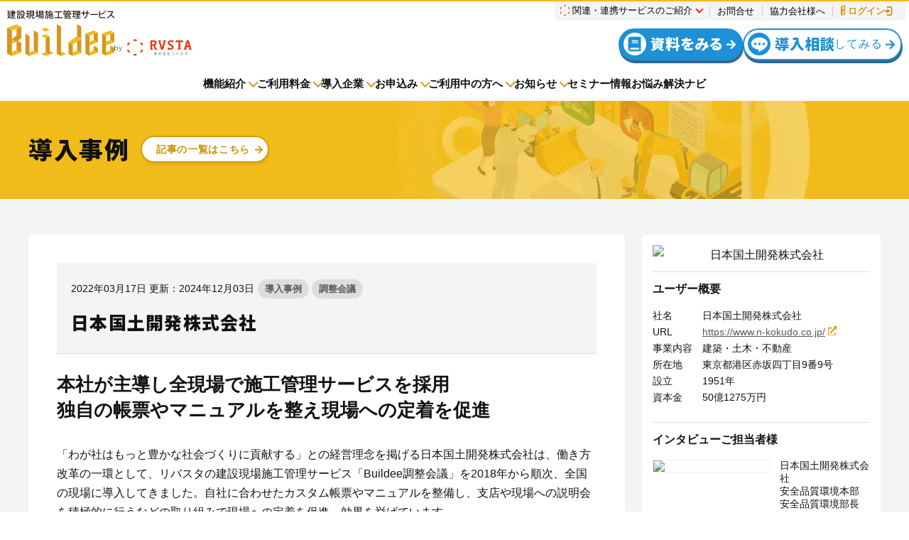

--- FILE ---
content_type: text/html; charset=UTF-8
request_url: https://service.buildee.jp/customer/case/n-kokudo/
body_size: 68897
content:
<!DOCTYPE html>
<html lang="ja">
<head>
	<!-- Google Tag Manager -->
	<script>(function(w,d,s,l,i){w[l]=w[l]||[];w[l].push({'gtm.start':
	new Date().getTime(),event:'gtm.js'});var f=d.getElementsByTagName(s)[0],
	j=d.createElement(s),dl=l!='dataLayer'?'&l='+l:'';j.async=true;j.src=
	'https://www.googletagmanager.com/gtm.js?id='+i+dl;f.parentNode.insertBefore(j,f);
	})(window,document,'script','dataLayer','GTM-WSZ2LJL');</script>
	<!-- End Google Tag Manager -->
		<meta charset="utf-8">
	<meta name="author" content="建設現場施工管理サービス Buildee（ビルディー）">
	<meta name="description" content="日本国土開発株式会社 | Buildeeを導入されている企業の声や導入企業を検索する機能を紹介します。Buildee（ビルディー）は、建設現場の業務管理（作業計画、報告、帳票作成、安全指摘）をインターネット上で行う事ができ、現場に関わる全ての方の作業時間短縮を支援するWebサービスです。">
	<meta name="viewport" content="width=device-width, initial-scale=1.0, user-scalable=0">
	<meta name="format-detection" content="telephone=no">
	<meta name="twitter:card" content="summary_large_image" />
	<meta property="og:site_name" content="建設現場施工管理サービス Buildee（ビルディー）">
	<meta property="og:title" content="日本国土開発株式会社 | 導入事例 | 導入企業 | Buildee">
	<meta property="og:image" content="https://service.buildee.jp/cms/wp-content/uploads/nihon_cover.webp">
	<meta property="og:type" content="website">
	<meta property="og:locale" content="ja_JP">
	<meta property="og:url" content="https://service.buildee.jp/customer/case/n-kokudo/">
	<meta property="og:description" content="日本国土開発株式会社 | Buildeeを導入されている企業の声や導入企業を検索する機能を紹介します。Buildee（ビルディー）は、建設現場の業務管理（作業計画、報告、帳票作成、安全指摘）をインターネット上で行う事ができ、現場に関わる全ての方の作業時間短縮を支援するWebサービスです。">
	<link rel="preload" href="/cms/wp-content/themes/buildee/assets/css/style.css" as="style">
	<link rel="canonical" href="https://service.buildee.jp/customer/case/n-kokudo/">
	<link rel="icon" href="https://service.buildee.jp/cms/wp-content/themes/buildee/assets/img/favicon.ico" type="image/x-icon">
	<link rel="preconnect" href="https://fonts.googleapis.com">
	<link rel="preconnect" href="https://fonts.gstatic.com" crossorigin>
	<link rel="stylesheet" href="https://fonts.googleapis.com/css2?family=Barlow:wght@500;700&display=swap&subset=japanese">
	<link rel="stylesheet" href="https://fonts.googleapis.com/css2?family=Noto+Sans+JP:wght@900&display=swap&subset=japanese">
	<link rel="stylesheet" href="/cms/wp-content/themes/buildee/assets/css/style_plugin_marge.css">
	<link rel="stylesheet" href="/cms/wp-content/themes/buildee/assets/css/style.css?1768276045">
	<link rel="stylesheet" href="/cms/wp-content/themes/buildee/assets/css/fix.css">
		<title>日本国土開発株式会社 | 導入事例 | 導入企業 | Buildee</title>
<meta name='robots' content='max-image-preview:large' />
<style id='safe-svg-svg-icon-style-inline-css' type='text/css'>
.safe-svg-cover{text-align:center}.safe-svg-cover .safe-svg-inside{display:inline-block;max-width:100%}.safe-svg-cover svg{height:100%;max-height:100%;max-width:100%;width:100%}

</style>
<style id='classic-theme-styles-inline-css' type='text/css'>
/*! This file is auto-generated */
.wp-block-button__link{color:#fff;background-color:#32373c;border-radius:9999px;box-shadow:none;text-decoration:none;padding:calc(.667em + 2px) calc(1.333em + 2px);font-size:1.125em}.wp-block-file__button{background:#32373c;color:#fff;text-decoration:none}
</style>
<link rel='stylesheet' id='aurora-heatmap-css' href='https://service.buildee.jp/cms/wp-content/plugins/aurora-heatmap/style.css?ver=1.7.0' type='text/css' media='all' />
<script type="text/javascript" id="aurora-heatmap-js-extra">
/* <![CDATA[ */
var aurora_heatmap = {"_mode":"reporter","ajax_url":"https:\/\/service.buildee.jp\/cms\/wp-admin\/admin-ajax.php","action":"aurora_heatmap","reports":"click_pc,click_mobile","debug":"0","ajax_delay_time":"3000","ajax_interval":"10","ajax_bulk":null};
/* ]]> */
</script>
<script type="text/javascript" src="https://service.buildee.jp/cms/wp-content/plugins/aurora-heatmap/js/aurora-heatmap.min.js?ver=1.7.0" id="aurora-heatmap-js"></script>
<link rel="alternate" type="application/json+oembed" href="https://service.buildee.jp/wp-json/oembed/1.0/embed?url=https%3A%2F%2Fservice.buildee.jp%2Fcustomer%2Fcase%2Fn-kokudo%2F" />
<link rel="alternate" type="text/xml+oembed" href="https://service.buildee.jp/wp-json/oembed/1.0/embed?url=https%3A%2F%2Fservice.buildee.jp%2Fcustomer%2Fcase%2Fn-kokudo%2F&#038;format=xml" />
<noscript><style>.lazyload[data-src]{display:none !important;}</style></noscript><style>.lazyload{background-image:none !important;}.lazyload:before{background-image:none !important;}</style>			<script type="application/ld+json">
	{
	  "@context": "http://schema.org",
	  "@type": "BlogPosting",
	  "mainEntityOfPage":{
	    "@type":"WebPage",
	    "@id":"https://service.buildee.jp/customer/case/n-kokudo/"
	  },
	  "headline":"日本国土開発株式会社 | 導入事例 | 導入企業 | Buildee",
	  "image": {
	    "@type": "ImageObject",
	    "url": "https://service.buildee.jp/cms/wp-content/uploads/nihon_cover.webp",
	    "width": "600",
	    "height": "400"
	  },
	  "datePublished": "2022-03-17T16:21:42+09:00",
	  "dateModified": "2024-12-03T13:39:49+09:00",
	  "author": {
	    "@type": "Person",
	    "url": "https://service.buildee.jp/",
	    "name": "建設現場施工管理サービス Buildee（ビルディー）"
	  },
	  "publisher": {
	    "@type": "Organization",
	    "name": "Buildee",
	    "logo": {
	      "@type": "ImageObject",
	      "url": "https://service.buildee.jp/cms/wp-content/themes/buildee/assets/img/img_logo_buildee.svg",
	      "width": 126,
	      "height": 54
	    }
	  },
	  "description": "日本国土開発株式会社 | Buildeeを導入されている企業の声や導入企業を検索する機能を紹介します。Buildee（ビルディー）は、建設現場の業務管理（作業計画、報告、帳票作成、安全指摘）をインターネット上で行う事ができ、現場に関わる全ての方の作業時間短縮を支援するWebサービスです。"
	}
	</script>
	<script type="application/ld+json">
	{
	"@context": "https://schema.org",
	"@type": "Article",
	"datePublished": "2022-03-17T16:21:42+09:00",
	"dateModified": "2024-12-03T13:39:49+09:00"
	}
	</script>
	
</head>
<body id="body">
	<!-- Google Tag Manager (noscript) -->
	<noscript><iframe src="https://www.googletagmanager.com/ns.html?id=GTM-WSZ2LJL"
	height="0" width="0" style="display:none;visibility:hidden"></iframe></noscript>
	<!-- End Google Tag Manager (noscript) -->
	<header id="header" class="">
						<input id="header_menu_drawer_check" type="checkbox">
		<div class="header_inner">
			<p class="visually_hidden">建設現場施工管理サービス Buildee（ビルディー）</p>
			<figure class="header_logo">
				<a href="/" class="header_logo_service"><img src="/cms/wp-content/themes/buildee/assets/img/img_logo_buildee.svg" class="alpha" alt="建設現場施工管理サービス Buildee（ビルディー）"></a>
				<a href="https://www.rvsta.co.jp/" target="_blank" class="header_logo_rvsta"><img src="/cms/wp-content/themes/buildee/assets/img/img_logo_by_rvsta.svg" class="alpha" alt="by RVSTA"></a>
			</figure>
			<div class="header_contents">
				<div class="header_contents_inner">
					<nav class="header_menu_top">
						<label for="header_submenu_product" class="header_menu_top_link header_menu_top_link_service">
							<span><img src="[data-uri]" class="img_icon lazyload" data-src="/cms/wp-content/themes/buildee/assets/img/icon_rvsta.svg" decoding="async"><noscript><img src="/cms/wp-content/themes/buildee/assets/img/icon_rvsta.svg" class="img_icon" data-eio="l"></noscript>関連・連携サービスのご紹介</span>
						</label>
						<a href="/support/contact/" class="header_menu_top_link">お問合せ</a>
						<a href="/partnership/" class="header_menu_top_link">協力会社様へ</a>
						<a href="https://buildee.jp/" target="_blank" class="header_menu_top_link login_bld">
							<img src="/cms/wp-content/themes/buildee/assets/img/icon_login_bld_small.svg" class="img_icon">
							<span>ログイン</span>
							<img src="/cms/wp-content/themes/buildee/assets/img/icon_login_yellow.svg" class="icon_login">
						</a>
					</nav>
					<div class="header_menu_cta">
						<a href="/download/shiryo/" class="bn_cta green"><img src="[data-uri]" data-src="/cms/wp-content/themes/buildee/assets/img/icon_header_menu_cta_shiryo.svg" decoding="async" class="lazyload"><noscript><img src="/cms/wp-content/themes/buildee/assets/img/icon_header_menu_cta_shiryo.svg" data-eio="l"></noscript><strong class="text_heavy">資料をみる</strong>	</a>
						<a href="/sodan/online/" class="bn_cta sodan"><img src="[data-uri]" data-src="/cms/wp-content/themes/buildee/assets/img/icon_header_menu_cta_sodan.svg" decoding="async" class="lazyload"><noscript><img src="/cms/wp-content/themes/buildee/assets/img/icon_header_menu_cta_sodan.svg" data-eio="l"></noscript><strong class="text_heavy">導入相談</strong>してみる</a>
					</div>
				</div>
				<nav class="header_menu_sp pc_hide">
					<a href="https://buildee.jp/" target="_blank" class="header_menu_top_tab text_bold login_bld"><img src="/cms/wp-content/themes/buildee/assets/img/icon_login_bld.svg"><span>ログイン</span></a>
				</nav>
				<label class="header_menu_open text_center pc_hide" for="header_menu_drawer_check"></label>
			</div>
		</div>

		<nav class="header_menu_bottom sp_hide">
			<div class="bn_menu menu_spec">
				<input class="header_submenu_check" id="header_submenu_spec" type="checkbox">
				<label class="header_submenu_open" for="header_submenu_spec">機能紹介</label>
				<label class="header_submenu_dummy" for="header_submenu_spec"></label>
				<div class="header_submenu">
					<div class="header_submenu_inner">
						<a href="/spec/" class="header_submenu_heading">機能紹介</a>
						<ul class="header_submenu_body">
							<li><a href="/spec/" class="header_submenu_link white">機能紹介一覧</a></li>
							<li><a href="/spec/meeting/" class="header_submenu_link">調整会議</a></li>
							<li><a href="/spec/greenfile/" class="header_submenu_link">労務安全</a></li>
							<li><a href="/spec/entrance/" class="header_submenu_link">入退場管理</a></li>
							<li><a href="/spec/progress/" class="header_submenu_link">進捗・歩掛</a></li>
						</ul>
					</div>
				</div>
			</div>
			<div class="bn_menu menu_price">
				<input class="header_submenu_check" id="header_submenu_price" type="checkbox">
				<label class="header_submenu_open" for="header_submenu_price">ご利用料金</label>
				<label class="header_submenu_dummy" for="header_submenu_price"></label>
				<div class="header_submenu">
					<div class="header_submenu_inner">
						<a href="/price/" class="header_submenu_heading">ご利用料金</a>
						<ul class="header_submenu_body">
							<li><a href="/price/" class="header_submenu_link white">ご利用料金トップ</a></li>
							<li><a href="/price/meeting/" class="header_submenu_link">調整会議</a></li>
							<li><a href="/price/greenfile/" class="header_submenu_link">労務安全</a></li>
							<li><a href="/price/entrance/" class="header_submenu_link">入退場管理</a></li>
							<li><a href="/price/progress/" class="header_submenu_link">進捗・歩掛</a></li>
						</ul>
					</div>
				</div>
			</div>
			<div class="bn_menu menu_customer">
				<input class="header_submenu_check" id="header_submenu_customer" type="checkbox">
				<label class="header_submenu_open" for="header_submenu_customer">導入企業</label>
				<label class="header_submenu_dummy" for="header_submenu_customer"></label>
				<div class="header_submenu">
					<div class="header_submenu_inner">
						<a href="/customer/" class="header_submenu_heading">導入企業</a>
						<ul class="header_submenu_body">
							<li><a href="/customer/" class="header_submenu_link white">導入企業トップ</a></li>
							<li><a href="/customer/prime/" class="header_submenu_link">導入企業一覧</a></li>
							<li><a href="/customer/case/" class="header_submenu_link">導入事例</a></li>
						</ul>
					</div>
				</div>
			</div>
			<div class="bn_menu menu_flow">
				<input class="header_submenu_check" id="header_submenu_flow" type="checkbox">
				<label class="header_submenu_open" for="header_submenu_flow">お申込み</label>
				<label class="header_submenu_dummy" for="header_submenu_flow"></label>
				<div class="header_submenu">
					<div class="header_submenu_inner">
						<a href="/flow/" class="header_submenu_heading">お申込み</a>
						<ul class="header_submenu_body">
							<li><a href="/flow/" class="header_submenu_link white">お申込みトップ</a></li>
							<li><a href="/flow/prime/" class="header_submenu_link">元請会社・サブJV</a></li>
							<li><a href="/flow/partner/" class="header_submenu_link">協力会社</a></li>
						</ul>
					</div>
				</div>
			</div>
			<div class="bn_menu menu_support">
				<input class="header_submenu_check" id="header_submenu_support" type="checkbox">
				<label class="header_submenu_open" for="header_submenu_support">ご利用中の方へ</label>
				<label class="header_submenu_dummy" for="header_submenu_support"></label>
				<div class="header_submenu">
					<div class="header_submenu_inner">
						<a href="/support/" class="header_submenu_heading">ご利用中の方へ</a>
						<ul class="header_submenu_body">
							<li><a href="/support/" class="header_submenu_link white">ご利用中の方へトップ</a></li>
							<li><a href="/support/change/" class="header_submenu_link">各種お手続き</a></li>
							<li><a href="/support/setting/" class="header_submenu_link">初期設定方法</a></li>
							<li><a href="/support/requirement/" class="header_submenu_link">動作環境</a></li>
							<li><a href="/support/agreement/" class="header_submenu_link">会員規約</a></li>
							<li><a href="/support/faq/" class="header_submenu_link">よくあるご質問</a></li>
							<li><a href="/support/invoice/" class="header_submenu_link">ご請求について</a></li>
							<li><a href="/support/contact/" class="header_submenu_link">サポート・お問合せ</a></li>
						</ul>
					</div>
				</div>
			</div>
			<div class="bn_menu menu_info">
				<input class="header_submenu_check" id="header_submenu_info" type="checkbox">
				<label class="header_submenu_open" for="header_submenu_info">お知らせ</label>
				<label class="header_submenu_dummy" for="header_submenu_info"></label>
				<div class="header_submenu">
					<div class="header_submenu_inner">
						<a href="/info/" class="header_submenu_heading">お知らせ</a>
						<ul class="header_submenu_body">
							<li><a href="/info/" class="header_submenu_link white">お知らせ一覧</a></li>
							<li><a href="/info/newsrelease/" class="header_submenu_link">ニュースリリース</a></li>
							<li><a href="/info/notice/" class="header_submenu_link">サービス</a></li>
							<li><a href="/info/update/" class="header_submenu_link">機能リリース</a></li>
							<li><a href="/info/event/" class="header_submenu_link">イベント</a></li>
							<li><a href="/info/maintenance/" class="header_submenu_link">メンテナンス</a></li>
							<li><a href="/info/systeminfo/" class="header_submenu_link">障害情報</a></li>
							<li><a href="/info/meeting/" class="header_submenu_link">調整会議</a></li>
							<li><a href="/info/entrance/" class="header_submenu_link">入退場管理</a></li>
							<li><a href="/info/greenfile/" class="header_submenu_link">労務安全</a></li>
						</ul>
					</div>
				</div>
			</div>
			<div class="bn_menu menu_seminar">
				<a href="/seminar_info/">セミナー情報</a>
			</div>
			<div class="bn_menu menu_sodan">
				<a href="/solve/">お悩み解決ナビ</a>
			</div>
		</nav>

		<div id="header_submenu_product_wrap">
			<input class="header_submenu_check" id="header_submenu_product" type="checkbox">
			<label class="header_submenu_dummy" for="header_submenu_product"></label>
			<div class="header_submenu header_submenu_service">
				<div class="header_submenu_service_header">
					<figure><img src="[data-uri]" alt="株式会社リバスタ" data-src="/cms/wp-content/themes/buildee/assets/img/img_logo_company.svg" decoding="async" class="lazyload"><noscript><img src="/cms/wp-content/themes/buildee/assets/img/img_logo_company.svg" alt="株式会社リバスタ" data-eio="l"></noscript></figure>
					<p>サービス一覧</p>
				</div>
				<div class="header_submenu_service_body">
					<a href="https://www.e-reverse.com/" target="_blank" class="header_submenu_service_btn erc">
						<figure class="header_submenu_service_btn_logo"><img src="/cms/wp-content/themes/buildee/assets/img/img_logo_ereverse.svg"></figure>
						<p class="header_submenu_service_btn_slogan text_heavy">さよなら、紙マニフェスト</p>
						<p class="header_submenu_service_btn_desc">「産廃管理業務をとことんラクにする」<br>クラウドサービスです。</p>
						<div class="header_submenu_service_btn_link"><span>サービスサイトを見る</span></div>
					</a>
					<a href="https://service.buildee.jp/" target="_blank" class="header_submenu_service_btn bld">
						<figure class="header_submenu_service_btn_logo"><img src="/cms/wp-content/themes/buildee/assets/img/img_logo_buildee.svg"></figure>
						<p class="header_submenu_service_btn_slogan text_heavy">建設現場をICTでスマートに</p>
						<p class="header_submenu_service_btn_desc">建設現場における<br>施工管理業務をサポートするサービスです。</p>
						<div class="header_submenu_service_btn_link"><span>サービスサイトを見る</span></div>
					</a>
					<a href="https://device-banken.jp/" target="_blank" class="header_submenu_service_btn banken">
						<figure class="header_submenu_service_btn_logo"><img src="/cms/wp-content/themes/buildee/assets/img/img_logo_banken.svg"></figure>
						<p class="header_submenu_service_btn_slogan text_heavy">入退場も、調整会議も、もっとラクに</p>
						<p class="header_submenu_service_btn_desc">Buildeeと連携した機器及び<br>システムを提供するサービスです。</p>
						<div class="header_submenu_service_btn_link"><span>サービスサイトを見る</span></div>
					</a>
					<a href="https://www.tansomiru.jp/" target="_blank" class="header_submenu_service_btn co2">
						<figure class="header_submenu_service_btn_logo"><img src="[data-uri]" data-src="/cms/wp-content/themes/buildee/assets/img/img_logo_tansomiru_tagline.svg" decoding="async" class="lazyload"><noscript><img src="/cms/wp-content/themes/buildee/assets/img/img_logo_tansomiru_tagline.svg" data-eio="l"></noscript></figure>
						<p class="header_submenu_service_btn_slogan text_heavy">CO₂排出量を「見える化」してみる？</p>
						<p class="header_submenu_service_btn_desc">建設業界に特化したCO₂排出量の算出・可視化が可能な新しいクラウドサービスです。</p>
						<div class="header_submenu_service_btn_link"><span>サービスサイトを見る</span></div>
					</a>
					<a href="https://service.buildee.jp/lp/genbaton/" target="_blank" class="header_submenu_service_btn genbaton">
						<figure class="header_submenu_service_btn_logo"><img src="[data-uri]" data-src="/cms/wp-content/themes/buildee/assets/img/img_logo_genbaton.svg" decoding="async" class="lazyload"><noscript><img src="/cms/wp-content/themes/buildee/assets/img/img_logo_genbaton.svg" data-eio="l"></noscript></figure>
						<p class="header_submenu_service_btn_slogan text_heavy">現場に伝える。伝わる。</p>
						<p class="header_submenu_service_btn_desc">施工管理業務の標準化と<br>ノウハウ継承を支援するサービスです。</p>
						<div class="header_submenu_service_btn_link"><span>サービスサイトを見る</span></div>
					</a>
					<a href="https://service.builders-point.jp/contractors/" target="_blank" class="header_submenu_service_btn point">
						<figure class="header_submenu_service_btn_logo"><img src="[data-uri]" data-src="/cms/wp-content/themes/buildee/assets/img/img_logo_point.svg" decoding="async" class="lazyload"><noscript><img src="/cms/wp-content/themes/buildee/assets/img/img_logo_point.svg" data-eio="l"></noscript></figure>
						<p class="header_submenu_service_btn_slogan text_heavy">建設現場の”ありがとう”をカタチに。</p>
						<p class="header_submenu_service_btn_desc">元請会社の裁量で独自のポイントプログラムを簡便に構築できるサービスです。</p>
						<div class="header_submenu_service_btn_link"><span>サービスサイトを見る</span></div>
					</a>
				</div>
			</div>
		</div>

		<div class="header_menu_drawer pc_hide">
			<div class="header_menu_drawer_content">
				<div class="header_menu_drawer_cta">
					<a href="/partnership/" class="bn_cta">協力会社様へ</a>
					<a href="/support/contact/" class="bn_cta white">お問合せ</a>
				</div>
				<div class="header_menu_drawer_menu">
					<div class="footer_menu_item">
						<input class="footer_menu_check" id="header_menu_check_01" type="checkbox">
						<label class="footer_menu_title_wrap" for="header_menu_check_01">
							<a href="/spec/" class="footer_menu_title">機能紹介</a>
						</label>
						<div class="footer_menu_sub">
							<a href="/spec/">機能紹介</a>
							<a href="/spec/meeting/">調整会議</a>
							<a href="/spec/greenfile/">労務安全</a>
							<a href="/spec/entrance/">入退場管理</a>
							<a href="/spec/progress/">進捗・歩掛</a>
						</div>
					</div>
					<div class="footer_menu_item">
						<input class="footer_menu_check" id="header_menu_check_02" type="checkbox">
						<label class="footer_menu_title_wrap" for="header_menu_check_02">
							<a href="/price/" class="footer_menu_title">ご利用料金</a>
						</label>
						<div class="footer_menu_sub">
							<a href="/price/">ご利用料金</a>
							<a href="/price/meeting/">調整会議</a>
							<a href="/price/greenfile/">労務安全</a>
							<a href="/price/entrance/">入退場管理</a>
							<a href="/price/progress/">進捗・歩掛</a>
						</div>
					</div>
					<div class="footer_menu_item">
						<input class="footer_menu_check" id="header_menu_check_03" type="checkbox">
						<label class="footer_menu_title_wrap" for="header_menu_check_03">
							<a href="/customer/" class="footer_menu_title">導入企業</a>
						</label>
						<div class="footer_menu_sub">
							<a href="/customer/">導入企業</a>
							<a href="/customer/prime/">導入企業一覧</a>
							<a href="/customer/case/">導入事例</a>
						</div>
					</div>
					<div class="footer_menu_item">
						<input class="footer_menu_check" id="header_menu_check_04" type="checkbox">
						<label class="footer_menu_title_wrap" for="header_menu_check_04">
							<a href="/flow/" class="footer_menu_title">お申込み</a>
						</label>
						<div class="footer_menu_sub">
							<a href="/flow/">お申込み</a>
							<a href="/flow/prime/">元請会社・サブJV</a>
							<a href="/flow/partner/">協力会社</a>
						</div>
					</div>
					<div class="footer_menu_item">
						<input class="footer_menu_check" id="header_menu_check_05" type="checkbox">
						<label class="footer_menu_title_wrap" for="header_menu_check_05">
							<a href="/support/" class="footer_menu_title">ご利用中の方へ</a>
						</label>
						<div class="footer_menu_sub">
							<a href="/support/">ご利用中の方へ</a>
							<a href="/support/change/">各種お手続き</a>
							<a href="/support/setting/">初期設定方法</a>
							<a href="/support/requirement/">動作環境</a>
							<a href="/support/agreement/">会員規約</a>
							<a href="/support/faq/">よくあるご質問</a>
							<a href="/support/invoice/">ご請求について</a>
							<a href="/support/contact/">サポート・お問合せ</a>
						</div>
					</div>
					<div class="footer_menu_item">
						<input class="footer_menu_check" id="header_menu_check_06" type="checkbox">
						<label class="footer_menu_title_wrap" for="header_menu_check_06">
							<a href="/info/" class="footer_menu_title">お知らせ</a>
						</label>
						<div class="footer_menu_sub">
							<a href="/info/">お知らせ一覧</a>
							<a href="/info/newsrelease/">ニュースリリース</a>
							<a href="/info/notice/">サービス</a>
							<a href="/info/maintenance/">メンテナンス</a>
							<a href="/info/systeminfo/">障害情報</a>
							<a href="/info/update/">機能リリース</a>
							<a href="/info/event/">イベント</a>
							<a href="/info/meeting/">調整会議</a>
							<a href="/info/entrance/">入退場管理</a>
							<a href="/info/greenfile/">労務安全</a>
						</div>
					</div>
					<div class="footer_menu_other">
						<a href="/seminar_info/">セミナー情報</a>
						<a href="/solve/">お悩み解決ナビ</a>
						<a href="/sodan/online/">導入に関するご相談</a>
						<a href="https://www.e-reverse.com" class="link_external" target="_blank">e-reverse.com</a>
						<a href="https://device-banken.jp" class="link_external" target="_blank">BANKEN</a>
					</div>
				</div>
				<p class="text_title_lv5 text_bold text_center">機能一覧</p>
				<div class="header_menu_drawer_option">
					<div class="top_option_nav">
						<a href="/spec/meeting/" class="top_option_nav_item">
							<p class="top_option_nav_copy text_bold text_center"><span class="text_meeting">管理調整業務</span>の効率化</p>
							<p class="top_option_nav_logo"><img src="/cms/wp-content/themes/buildee/assets/img/img_logo_buildee_meeting.svg" alt="Buildee 調整会議"></p>
						</a>
						<a href="/spec/greenfile/" class="top_option_nav_item greenfile">
							<p class="top_option_nav_copy text_bold text_center"><span class="text_greenfile">安全管理業務</span>の効率化</p>
							<p class="top_option_nav_logo"><img src="/cms/wp-content/themes/buildee/assets/img/img_logo_buildee_greenfile.svg" alt="Buildee 労務安全"></p>
						</a>
						<a href="/spec/entrance/" class="top_option_nav_item entrance">
							<p class="top_option_nav_copy text_bold text_center"><span class="text_entrance">就業管理業務</span>の効率化</p>
							<p class="top_option_nav_logo"><img src="/cms/wp-content/themes/buildee/assets/img/img_logo_buildee_entrance.svg" alt="Buildee 入退場管理"></p>
						</a>
					</div>
				</div>
				<div class="footer_detail">
					<nav class="footer_detail_logos">
						<div class="footer_detail_logos_corporate">
							<p class="text_bold">運営会社</p>
							<figure class="footer_detail_logos_link">
								<a href="https://www.rvsta.co.jp" target="_blank" class="footer_detail_logos_corporate_bn"><img src="[data-uri]" class="alpha lazyload" alt="株式会社リバスタ" data-src="/cms/wp-content/themes/buildee/assets/img/img_logo_company.svg" decoding="async"><noscript><img src="/cms/wp-content/themes/buildee/assets/img/img_logo_company.svg" class="alpha" alt="株式会社リバスタ" data-eio="l"></noscript></a>
							</figure>
						</div>
						<div class="footer_detail_logos_service">
							<p class="text_bold">サービス</p>
							<div class="header_submenu_service_body">
								<a href="https://www.e-reverse.com/" target="_blank" class="header_submenu_service_btn erc">
									<figure class="header_submenu_service_btn_logo"><img src="/cms/wp-content/themes/buildee/assets/img/img_logo_ereverse.svg"></figure>
								</a>
								<a href="https://service.buildee.jp/" target="_blank" class="header_submenu_service_btn bld">
									<figure class="header_submenu_service_btn_logo"><img src="/cms/wp-content/themes/buildee/assets/img/img_logo_buildee.svg"></figure>
								</a>
								<a href="https://device-banken.jp/" target="_blank" class="header_submenu_service_btn banken">
									<figure class="header_submenu_service_btn_logo"><img src="/cms/wp-content/themes/buildee/assets/img/img_logo_banken.svg"></figure>
								</a>
								<a href="https://www.tansomiru.jp/" target="_blank" class="header_submenu_service_btn co2">
									<figure class="header_submenu_service_btn_logo"><img src="[data-uri]" data-src="/cms/wp-content/themes/buildee/assets/img/img_logo_tansomiru_tagline.svg" decoding="async" class="lazyload"><noscript><img src="/cms/wp-content/themes/buildee/assets/img/img_logo_tansomiru_tagline.svg" data-eio="l"></noscript></figure>
								</a>
								<a href="https://service.buildee.jp/lp/genbaton/" target="_blank" class="header_submenu_service_btn genbaton">
									<figure class="header_submenu_service_btn_logo"><img src="[data-uri]" data-src="/cms/wp-content/themes/buildee/assets/img/img_logo_genbaton.svg" decoding="async" class="lazyload"><noscript><img src="/cms/wp-content/themes/buildee/assets/img/img_logo_genbaton.svg" data-eio="l"></noscript></figure>
								</a>
								<a href="https://service.builders-point.jp/contractors/" target="_blank" class="header_submenu_service_btn point">
									<figure class="header_submenu_service_btn_logo"><img src="[data-uri]" data-src="/cms/wp-content/themes/buildee/assets/img/img_logo_point.svg" decoding="async" class="lazyload"><noscript><img src="/cms/wp-content/themes/buildee/assets/img/img_logo_point.svg" data-eio="l"></noscript></figure>
								</a>
							</div>
						</div>
					</nav>
				</div>
			</div>
		</div>

	</header>
		<section class="contents_wrapper contents_header contents_header_blog" id="contents_news_header">
		<div class="contents_inner">
			<h2 class="contents_header_title text_heavy">導入事例</h2>
			<a href="/customer/case/" class="bn_cta white">記事の一覧はこちら</a>
		</div>
	</section>

	<section class="contents_wrapper bg_gray" id="contents_news_single_01">
		<div class="contents_inner">
			<div class="contents_layout_col2 case">
				<article class="contents_layout_col2_left">
					<div class="post_entry_header">
						<div><time class="info_date">2022年03月17日 更新：2024年12月03日</time><a href="/customer/case/" class="info_entry_cat_link">導入事例</a>
<a href="https://service.buildee.jp/customer/case/meeting/" class="info_entry_cat_link meeting">調整会議</a>
</div>
						<h1 class="text_title_lv2 post_entry_title text_heavy">日本国土開発株式会社</h1>
											</div>
					<div class="post_entry_body contents_block_paragraph">
										<div class="contents_block_paragraph">
	<h2>本社が主導し全現場で施工管理サービスを採用<br>独自の帳票やマニュアルを整え現場への定着を促進</h2>
	<p>「わが社はもっと豊かな社会づくりに貢献する」との経営理念を掲げる日本国土開発株式会社は、働き方改革の一環として、リバスタの建設現場施工管理サービス「Buildee調整会議」を2018年から順次、全国の現場に導入してきました。自社に合わせたカスタム帳票やマニュアルを整備し、支店や現場への説明会を積極的に行うなどの取り組みで現場への定着を促進、効果を挙げています。</p>
</div>
<nav>
	<dl class="contents_bookmark">
		<dt class="contents_bookmark_title">目次</dt>
		<dd>
			<ul>
				<li><a href="#entry-section-01" rel="scroll">導入前の課題</a></li>
				<li><a href="#entry-section-02" rel="scroll">導入の経緯</a></li>
				<li><a href="#entry-section-03" rel="scroll">導入効果</a></li>
				<li><a href="#entry-section-04" rel="scroll">今後の展望</a></li>
				<li><a href="#contents_customer_detail" rel="scroll">ユーザー概要</a></li>
			</ul>
		</dd>
	</dl>
</nav>
<section id="entry-section-01" class="contents_block_paragraph">
	<p class="post_anchor">導入前の課題</p>
	<h3>工事安全打ち合わせの時間短縮が課題に</h3>
	<p>2021年4月に創立70周年を迎えた日本国土開発株式会社。戦後の荒廃した国土の復興を目指し、人力工事が中心だった建設業に大型機械などを活用した「機械施工」を普及させることを目的に設立され、「わが社はもっと豊かな社会づくりに貢献する」との経営理念を掲げています。</p>
	<p>そんな同社が近年、積極的に取り組んでいる課題の一つが、働き方改革です。安全品質環境本部 安全品質環境部長の鈴木広隆氏は、以下のように説明しています。</p>
	<p>「2017年、国の動きに合わせ、当社も働き方改革や業務効率化に取り組み始め、安全書類のデジタル化などを検討してきました。これに関連して2018年には、当社独自の『健康経営宣言』を行い、働き方改革推進室を設置し活動しています。そうした取り組みが評価され、『健康経営銘柄』『健康経営優良法人ホワイト500』に2020年と2021年認定されました」</p>
	<p>こうした活動の一環として、日本国土開発が取り組んだのが、工事安全打ち合わせの時間短縮です。当時、打ち合わせには30分程度要していた上に、追加で調整が必要な場合もあり、10 ～ 15分ほど居残りで打ち合わせを行うことも少なくありませんでした。また、その準備にも、担当者が1時間30分ほどの時間を費やしていました。</p>
	<p>「翌日の作業内容は、一般には職長たちが各自記入して提出しますが、当社の現場では従来より元請である当社の社員が聞き取って記入してきました。これを担当する社員は、朝10時から現場を巡回しつつ翌日の作業内容を職長たちに確認した上で、事務所に戻って30分ほどかけて日誌やKY書類を作成し、所内の回覧や上司の確認などを得て打ち合わせに臨んでいました。またKYなどの安全関連の書類も、かつてはExcelワークシートや紙の帳票を使っており、加えて現場ごとに所長の判断で当社の標準帳票に項目を追加するなどしていたため標準化できておらず、工期の途中から現場に入った社員が混乱することもありました」と、東日本安全品質環境部 担当課長の鎌田吉則氏は説明します。</p>
	<figure><img decoding="async" src="[data-uri]" data-src="/cms/wp-content/uploads/kokudo-image-01.jpg" class="lazyload" data-eio-rwidth="740" data-eio-rheight="400"><noscript><img decoding="async" src="/cms/wp-content/uploads/kokudo-image-01.jpg" data-eio="l"></noscript></figure>
</section>
<section id="entry-section-02" class="contents_block_paragraph">
	<p class="post_anchor">導入の経緯</p>
	<h3>早くから全国展開を意識、帳票やマニュアル等の準備を進める</h3>
	<p>この課題を解消するきっかけとなったのは、鈴木氏らが参加したリバスタ主催のユーザー交流会でした。</p>
	<p>「安全打ち合わせを効率化するシステムを求め、ベンダーを探そうとしていた矢先、2017年8月に開催された交流会をきっかけにリバスタが『Buildee調整会議』を提供していることを知りました。他のベンダーにも話を聞きましたが、電子マニュフェストサービスの『e-reverse.com』からの付き合いがあり、当時のリバスタ営業担当者が当社の要望に対して真摯に協力してくれたこともあり、Buildee調整会議を採用しました」（鈴木氏）</p>
	<p>日本国土開発はBuildee調整会議を選んだポイントとして、特に重視した点は帳票のカスタマイズで、Buildee調整会議の標準帳票をどこまで自社のスタイルに合わせられるかについて打ち合わせを重ねました。導入当初からBuildee調整会議の全社展開を意識しており、まず東京事業所内の土木・建築それぞれ1現場で試行して、意見や要望等を帳票類に網羅できるようカスタマイズし、2018年10月に安全指示書と安全ミーティング日報を、全国の新規着工現場でBuildee調整会議を導入する方針を打ち出しました。</p>
	<p>日本国土開発では全社展開に向けて、Buildee調整会議を活用するため業務フローを練り上げ、独自のマニュアルや手順書などを作成。導入説明会を各支店の社員や現場の第一線で作業を行う職長に対して開催し、様々な準備も行ってきました。これまでとは仕事の流れが大きく変わることや、デジタル機器が苦手であるなどの理由から、Buildee調整会議の利用に抵抗感を持つ人も少なくありませんでした。一方で展開を進めていく過程でBuildee調整会議を高く評価する現場も出てきて、徐々に風向きが変わっていくことが実感できました。Buildee調整会議の利用を促進し、活用を支援する体制を整えていったプロセスについて、鎌田氏は以下のように振り返ります。</p>
	<p>「全社で新規に着工する現場は、短期間・小規模なものは除き原則としてBuildee調整会議を使う方針になったことで、新規現場が開始される毎に現場を訪問して説明会を行いました。現場では、まず所長にBuildee調整会議の概要を理解してもらい、続いて担当者たちに具体的な説明を行って設定してもらう、現場に入る職長たちを呼んで実際にやってもらう、といった流れです。マニュアルを用意したり、事務所に使い方を掲示したりするだけでなく、現場で協力会社の人たちに説明できるよう、社員たちにも操作をしっかり覚えてもらうことに苦慮しました。リバスタの担当者も、我々と一緒に理解を広めていくため、当社の現場にも積極的に入ってくれてとても助かりました」</p>
</section>
<section id="entry-section-03" class="contents_block_paragraph">
	<p class="post_anchor">導入効果</p>
	<h3>打ち合わせ時間が短縮、バラバラだった帳票類も統合</h3>
	<p>日本国土開発では2021年11月時点で、55の現場でBuildee調整会議を利用しています。導入した現場では、安全打ち合わせが大きく変わりました。翌日の作業内容は工事安全打ち合わせに先立って、協力会社側がスマートフォンや現場事務所に展開したiPadを用いてBuildee調整会議に入力。日本国土開発の現場社員たちは、現場を巡回しつつ作業内容などを職長たちから聞き出す必要がなくなりました。打ち合わせの所要時間も15～20分ほど削減できたといいます。</p>
	<p>また、Buildee調整会議の導入は、バラバラだった帳票類の統合・集約にもつながりました。東日本安全品質環境部長の小笠原進氏は、以下のように説明します。</p>
	<p>「例えば、以前ゲート管理や資機材管理といった帳票は1枚になっておらず乱雑であったものが、これらの管理もBuildee調整会議で行うことで入力や確認が容易になりました。また、以前は当社の社員が連絡調整会議の中で、資機材の搬出入の状況を確認し打ち合わせ記録に記入をしていたため、会議の時間が長くなっていました。ところが、Buildee調整会議により職長の方々から資機材等の情報を事前に入力して頂くことで、連絡調整がスムーズとなり会議の時間が短縮され、直ぐに現場の業務に復帰できるようになっています。今では協力会社の方々もBuildee調整会議に慣れてきて、現場業務を進める中で当たり前のように使ってくれています。しかし、職長の方々が入力しないことには始まらないので、不慣れな方にはスマホの操作を教えながら入力のお手伝いをしているのが現状です。職長の彼らにとっては、スマホに作業内容を入力するという業務が若干増えてしまったのかもしれませんが、Buildee調整会議の利用を通じて彼ら自身、そして当社の社員たちにとっても、安全意識を高める効果があると考えています。将来的には、職長の方々がさらにスマホを使いこなせるようになって、調整会議やＫＹのみだけではなく、クレーンや建設機械等の作業計画書等の作成も含め、現場の管理が一元化されれば、さらなる現場の効率化が望むことができると思います」</p>
</section>
<section id="entry-section-04" class="contents_block_paragraph">
	<p class="post_anchor">今後の展望</p>
	<h3>3サービスの導入によるIT ツール整理も検討</h3>
	<p>現在、日本国土開発はBuildee調整会議に加え、Buildee労務安全とBuildee入退場管理の導入を検討しています。Buildeeが展開している３サービスの導入です。その背景には、IDやパスワードが共通化されるという点が大きな要因となっています。</p>
	<p>「別々のシステムを使っていると、ユーザーはそれぞれのシステムでID・パスワードを入力しログインしなければなりません。管理側としても、各現場についての情報を2つ3つのシステムに登録するのは無駄な手間です。こうした理由から、プラットフォームを一つにしたいと以前から考えており、現在は検討を進めています」（鎌田氏）</p>
	<p>３サービスを統合的に利用することで、現場にとってはITツールが整理され、より使いやすくなるはずです。また、現場での活用を支援する本社や支店の体制もスマートになるとともに、ベンダーとの協力関係も1社に絞られるため、より密な関係を構築できます。鈴木氏は、今後のデジタル化の取り組みを踏まえ、リバスタに対する期待感を以下のように語っています。</p>
	<p>「当社では今、デジタルサイネージや新規入場者に向けた教育コンテンツの制作、オンラインによる安全パトロールなど、数々のデジタル化の取り組みを進めています。Buildeeに関しては、新たに搭載されるCO2排出量算出支援サービスにも注目しています。業界は担い手不足が顕著で生産性向上が急務ですが、リバスタの技術力は、その課題に貢献するでしょう。生産性向上を担ってくれるITベンダーとして、今後とも一緒になって取り組んでいただきたいと考えています。また、我々元請だけでなく協力会社にとっても、またアナログ派の人にも使いやすいよう、今後も改良を続けてほしいですね」</p>
</section>
					</div>
					<nav class="post_entry_bottomnav text_center">
												<a href="/customer/case/" class="bn_cta">導入事例 記事の一覧はこちら</a>
											</nav>
				</article>
				<aside class="contents_layout_col2_right">
										<div class="sidebar_customer" id="contents_customer_detail">
						<p class="sidebar_customer_detail_logo text_center"><img src="[data-uri]" alt="日本国土開発株式会社" data-src="https://service.buildee.jp/cms/wp-content/uploads/kokudo-logo-case.png" decoding="async" class="lazyload" data-eio-rwidth="528" data-eio-rheight="96"><noscript><img src="https://service.buildee.jp/cms/wp-content/uploads/kokudo-logo-case.png" alt="日本国土開発株式会社" data-eio="l"></noscript></p>						<p class="sidebar_customer_subtitle text_title_lv6 text_bold">ユーザー概要</p>
									<table class="customer_detail_table">
				<tr>
					<th>社名</th>
					<td>日本国土開発株式会社</td>
				</tr>
				<tr>
					<th>URL</th>
					<td><a href="https://www.n-kokudo.co.jp/" target="_blank" class="link_external" rel="noopener">https://www.n-kokudo.co.jp/</a></td>
				</tr>
				<tr>
					<th>事業内容</th>
					<td>建築・土木・不動産</td>
				</tr>
				<tr>
					<th>所在地</th>
					<td>東京都港区赤坂四丁目9番9号</td>
				</tr>
				<tr>
					<th>設立</th>
					<td>1951年</td>
				</tr>
				<tr>
					<th>資本金</th>
					<td>50億1275万円</td>
				</tr>
			</table>
</td>
												<p class="sidebar_customer_subtitle text_title_lv6 text_bold">インタビューご担当者様</p>
									<figure class="customer_detail_profile"><img src="[data-uri]" class="customer_detail_thumb lazyload" data-src="/cms/wp-content/uploads/kokudo-interview-01.jpg" decoding="async" data-eio-rwidth="656" data-eio-rheight="656"><noscript><img src="/cms/wp-content/uploads/kokudo-interview-01.jpg" class="customer_detail_thumb" data-eio="l"></noscript>
				<figcaption>日本国土開発株式会社<br>安全品質環境本部<br>安全品質環境部長<br>鈴木広隆氏</figcaption>
			</figure>
			<figure class="customer_detail_profile"><img src="[data-uri]" class="customer_detail_thumb lazyload" data-src="/cms/wp-content/uploads/kokudo-interview-02.jpg" decoding="async" data-eio-rwidth="656" data-eio-rheight="656"><noscript><img src="/cms/wp-content/uploads/kokudo-interview-02.jpg" class="customer_detail_thumb" data-eio="l"></noscript>
				<figcaption>日本国土開発株式会社<br>東日本安全品質環境部長<br>小笠原進氏</figcaption>
			</figure>
			<figure class="customer_detail_profile"><img src="[data-uri]" class="customer_detail_thumb lazyload" data-src="/cms/wp-content/uploads/kokudo-interview-03.jpg" decoding="async" data-eio-rwidth="656" data-eio-rheight="656"><noscript><img src="/cms/wp-content/uploads/kokudo-interview-03.jpg" class="customer_detail_thumb" data-eio="l"></noscript>
				<figcaption>日本国土開発株式会社<br>東日本安全品質環境部<br>担当課長<br>鎌田吉則氏</figcaption>
			</figure></td>
											</div>
										<h3 class="text_title_lv5 text_bold">カテゴリー</h3>
					<ul>
					<li><a href="https://service.buildee.jp/customer/case/meeting/">調整会議</a></li><li><a href="https://service.buildee.jp/customer/case/greenfile/">労務安全</a></li><li><a href="https://service.buildee.jp/customer/case/entrance/">入退場管理</a></li>					</ul>

					<div class="sidebar_banner_sticky">
						<a href="/seminar_info/katsuyou/" class="sidebar_banner_sticky_item">
							<img src="[data-uri]" alt="Buildee活用事例Webセミナー" data-src="/cms/wp-content/themes/buildee/assets/img/img_case_sidebar_banner_seminar.webp" decoding="async" class="lazyload" data-eio-rwidth="672" data-eio-rheight="372"><noscript><img src="/cms/wp-content/themes/buildee/assets/img/img_case_sidebar_banner_seminar.webp" alt="Buildee活用事例Webセミナー" data-eio="l"></noscript>
						</a>
						<a href="/download/ebook2/" class="sidebar_banner_sticky_item">
							<img src="[data-uri]" alt="Buildee導入事例集" data-src="/cms/wp-content/themes/buildee/assets/img/img_case_sidebar_banner_book.webp" decoding="async" class="lazyload" data-eio-rwidth="672" data-eio-rheight="372"><noscript><img src="/cms/wp-content/themes/buildee/assets/img/img_case_sidebar_banner_book.webp" alt="Buildee導入事例集" data-eio="l"></noscript>
						</a>
					</div>

				</aside>
			</div>
		</div>
	</section>
	<nav class="contents_wrapper contents_breadcrumb clearfix"><ul itemprop="Breadcrumb" itemscope itemtype="http://data-vocabulary.org/BreadcrumbList"><li itemprop="itemListElement" itemscope itemtype="http://schema.org/ListItem"><a itemprop="item" href="https://service.buildee.jp/" class="home"><span itemprop="name">HOME</span></a><meta itemprop="position" content="1"></li><li itemprop="itemListElement" itemscope itemtype="http://schema.org/ListItem"><a itemprop="item" href="/customer/"><span itemprop="name">導入企業</span></a><meta itemprop="position" content="2"></li><li itemprop="itemListElement" itemscope itemtype="http://schema.org/ListItem"><a itemprop="item" href="https://service.buildee.jp/case"><span itemprop="name">導入事例</span></a><meta itemprop="position" content="3"></li><li itemprop="itemListElement" itemscope itemtype="http://schema.org/ListItem"><a itemprop="item"><span itemprop="name">日本国土開発株式会社</span></a><meta itemprop="position" content="4"></li></ul></nav><script type="application/ld+json">
{
	"@context": "https://schema.org",
	"@type": "BreadcrumbList",
	"itemListElement": [
	{
		"@type": "ListItem",
		"position": 1,
		"item": { 
			"url": "https://service.buildee.jp/",
			"@id": "https://service.buildee.jp/",
			"name": "建設現場施工管理サービス Buildee（ビルディー）"
		}
	},
{
	"@type": "ListItem",
	"position": 2,
	"item": { 
		"url": "https://service.buildee.jp/case",
		"@id": "https://service.buildee.jp/case",
		"name": "導入事例"
	}
},
{
	"@type": "ListItem",
	"position": 3,
	"item": { 
		"url": "https://service.buildee.jp/customer/case/n-kokudo/",
		"@id": "https://service.buildee.jp/customer/case/n-kokudo/",
		"name": "日本国土開発株式会社"
	}
}
	]
}
</script>
	<nav class="contents_wrapper contents_cta_bottom">
		<div class="contents_inner">
			<p class="cta_bottom_copy text_title_lv2 text_heavy">建設現場を<br>ICTでスマートに</p>
			<p class="cta_bottom_desc text_bold">Buildeeについての詳しい資料をお送りいたします。<br>まずはお気軽にご相談ください。</p>
			<div class="cta_bottom_bn">
				<a href="/download/shiryo/" class="bn_cta large green" data-track-ua="フッターCTA" data-track-ga4="click_cta_footer" data-track-trigger="click-a">資料請求はこちら</a>
			</div>
		</div>
	</nav>

	<nav class="contents_wrapper" id="contents_top_option">
		<div class="contents_inner">
			<div class="top_option_heading">
				<div class="top_option_heading_inner text_center">
					<figure class="top_option_heading_logo"><img src="/cms/wp-content/themes/buildee/assets/img/img_logo_buildee_simple.svg" alt="Buildee"></figure>
					<p class="text_title_lv5 text_bold text_center">機能一覧</p>
				</div>
			</div>
			<div class="top_option_nav">
				<a href="/spec/meeting/" class="top_option_nav_item" data-track-ua="フッター機能" data-track-ga4="click_spec_footer" data-track-trigger="click-a">
					<p class="top_option_nav_copy text_bold text_center"><span class="text_meeting">管理調整業務</span>の効率化</p>
					<p class="top_option_nav_logo"><img src="/cms/wp-content/themes/buildee/assets/img/img_logo_buildee_meeting.svg" alt="Buildee 調整会議"></p>
				</a>
				<a href="/spec/greenfile/" class="top_option_nav_item greenfile" data-track-ua="フッター機能" data-track-ga4="click_spec_footer" data-track-trigger="click-a">
					<p class="top_option_nav_copy text_bold text_center"><span class="text_greenfile">安全管理業務</span>の効率化</p>
					<p class="top_option_nav_logo"><img src="/cms/wp-content/themes/buildee/assets/img/img_logo_buildee_greenfile.svg" alt="Buildee 労務安全"></p>
				</a>
				<a href="/spec/entrance/" class="top_option_nav_item entrance" data-track-ua="フッター機能" data-track-ga4="click_spec_footer" data-track-trigger="click-a">
					<p class="top_option_nav_copy text_bold text_center"><span class="text_entrance">就業管理業務</span>の効率化</p>
					<p class="top_option_nav_logo"><img src="/cms/wp-content/themes/buildee/assets/img/img_logo_buildee_entrance.svg" alt="Buildee 入退場管理"></p>
				</a>
				<a href="/spec/progress/" class="top_option_nav_item progress" data-track-ua="フッター機能" data-track-ga4="click_spec_footer" data-track-trigger="click-a">
					<p class="top_option_nav_copy text_bold text_center"><span class="text_progress">進捗・歩掛</span>の効率化</p>
					<p class="top_option_nav_logo"><img src="/cms/wp-content/themes/buildee/assets/img/img_logo_buildee_progress.svg" alt="Buildee 進捗・歩掛"></p>
				</a>
			</div>
		</div>
	</nav>

	<nav class="contents_wrapper" id="contents_footer_service">
		<figure class="footer_service_logo"><img src="[data-uri]" alt="株式会社リバスタ" data-src="/cms/wp-content/themes/buildee/assets/img/img_logo_company.svg" decoding="async" class="lazyload"><noscript><img src="/cms/wp-content/themes/buildee/assets/img/img_logo_company.svg" alt="株式会社リバスタ" data-eio="l"></noscript></figure>
		<p class="footer_service_slogan text_heavy">建設業界のあらゆる課題を<br class="pc_hide">解決するサービス</p>
		<div class="header_submenu_service_body">
			<a href="https://www.e-reverse.com/" target="_blank" class="header_submenu_service_btn erc">
				<figure class="header_submenu_service_btn_logo"><img src="/cms/wp-content/themes/buildee/assets/img/img_logo_ereverse.svg"></figure>
				<p class="header_submenu_service_btn_slogan text_heavy">さよなら、紙マニフェスト</p>
				<p class="header_submenu_service_btn_desc">「産廃管理業務をとことんラクにする」<br>クラウドサービスです。</p>
				<div class="header_submenu_service_btn_link"><span>サービスサイトを見る</span></div>
			</a>
			<a href="https://service.buildee.jp/" target="_blank" class="header_submenu_service_btn bld">
				<figure class="header_submenu_service_btn_logo"><img src="/cms/wp-content/themes/buildee/assets/img/img_logo_buildee.svg"></figure>
				<p class="header_submenu_service_btn_slogan text_heavy">建設現場をICTでスマートに</p>
				<p class="header_submenu_service_btn_desc">建設現場における<br>施工管理業務をサポートするサービスです。</p>
				<div class="header_submenu_service_btn_link"><span>サービスサイトを見る</span></div>
			</a>
			<a href="https://device-banken.jp/" target="_blank" class="header_submenu_service_btn banken">
				<figure class="header_submenu_service_btn_logo"><img src="/cms/wp-content/themes/buildee/assets/img/img_logo_banken.svg"></figure>
				<p class="header_submenu_service_btn_slogan text_heavy">入退場も、調整会議も、もっとラクに</p>
				<p class="header_submenu_service_btn_desc">Buildeeと連携した機器及び<br>システムを提供するサービスです。</p>
				<div class="header_submenu_service_btn_link"><span>サービスサイトを見る</span></div>
			</a>
			<a href="https://www.tansomiru.jp/" target="_blank" class="header_submenu_service_btn co2">
				<figure class="header_submenu_service_btn_logo"><img src="[data-uri]" data-src="/cms/wp-content/themes/buildee/assets/img/img_logo_tansomiru_tagline.svg" decoding="async" class="lazyload"><noscript><img src="/cms/wp-content/themes/buildee/assets/img/img_logo_tansomiru_tagline.svg" data-eio="l"></noscript></figure>
				<p class="header_submenu_service_btn_slogan text_heavy">CO₂排出量を「見える化」してみる？</p>
				<p class="header_submenu_service_btn_desc">建設業界に特化したCO₂排出量の算出・可視化が可能な新しいクラウドサービスです。</p>
				<div class="header_submenu_service_btn_link"><span>サービスサイトを見る</span></div>
			</a>
			<a href="https://service.buildee.jp/lp/genbaton/" target="_blank" class="header_submenu_service_btn genbaton">
				<figure class="header_submenu_service_btn_logo"><img src="[data-uri]" data-src="/cms/wp-content/themes/buildee/assets/img/img_logo_genbaton.svg" decoding="async" class="lazyload"><noscript><img src="/cms/wp-content/themes/buildee/assets/img/img_logo_genbaton.svg" data-eio="l"></noscript></figure>
				<p class="header_submenu_service_btn_slogan text_heavy">現場業務を、つぎにつなぐ</p>
				<p class="header_submenu_service_btn_desc">施工管理業務の標準化と<br>ノウハウ継承を支援するサービスです。</p>
				<div class="header_submenu_service_btn_link"><span>サービスサイトを見る</span></div>
			</a>
			<a href="https://service.builders-point.jp/contractors/" target="_blank" class="header_submenu_service_btn point">
				<figure class="header_submenu_service_btn_logo"><img src="[data-uri]" data-src="/cms/wp-content/themes/buildee/assets/img/img_logo_point.svg" decoding="async" class="lazyload"><noscript><img src="/cms/wp-content/themes/buildee/assets/img/img_logo_point.svg" data-eio="l"></noscript></figure>
				<p class="header_submenu_service_btn_slogan text_heavy">建設現場の”ありがとう”をカタチに。</p>
				<p class="header_submenu_service_btn_desc">元請会社の裁量で独自のポイントプログラムを簡便に構築できるサービスです。</p>
				<div class="header_submenu_service_btn_link"><span>サービスサイトを見る</span></div>
			</a>
		</div>
	</nav>

	<footer class="contents_wrapper" id="footer">
		<div class="contents_inner">
			<p class="footer_logo"><a href="/"><img src="/cms/wp-content/themes/buildee/assets/img/img_logo_buildee.svg" class="alpha" alt="建設現場施工管理サービス Buildee（ビルディー）"></a></p>
			<nav class="footer_menu">
				<div class="footer_menu_col">
					<div class="footer_menu_item">
						<input class="footer_menu_check" id="footer_menu_check_01" type="checkbox">
						<label class="footer_menu_title_wrap" for="footer_menu_check_01">
							<a href="/spec/" class="footer_menu_title">機能紹介</a>
						</label>
						<div class="footer_menu_sub">
							<a href="/spec/" class="pc_hide">機能紹介</a>
							<a href="/spec/meeting/">調整会議</a>
							<a href="/spec/greenfile/">労務安全</a>
							<a href="/spec/entrance/">入退場管理</a>
							<a href="/spec/progress/">進捗・歩掛</a>
						</div>
					</div>
				</div>
				<div class="footer_menu_col">
					<div class="footer_menu_item">
						<input class="footer_menu_check" id="footer_menu_check_02" type="checkbox">
						<label class="footer_menu_title_wrap" for="footer_menu_check_02">
							<a href="/price/" class="footer_menu_title">ご利用料金</a>
						</label>
						<div class="footer_menu_sub">
							<a href="/price/" class="pc_hide">ご利用料金</a>
							<a href="/price/meeting/">調整会議</a>
							<a href="/price/greenfile/">労務安全</a>
							<a href="/price/entrance/">入退場管理</a>
							<a href="/price/progress/">進捗・歩掛</a>
						</div>
					</div>
				</div>
				<div class="footer_menu_col">
					<div class="footer_menu_item">
						<input class="footer_menu_check" id="footer_menu_check_03" type="checkbox">
						<label class="footer_menu_title_wrap" for="footer_menu_check_03">
							<a href="/customer/" class="footer_menu_title">導入企業</a>
						</label>
						<div class="footer_menu_sub">
							<a href="/customer/" class="pc_hide">導入企業</a>
							<a href="/customer/prime/">導入企業一覧</a>
							<a href="/customer/case/">導入事例</a>
						</div>
					</div>
				</div>
				<div class="footer_menu_col">
					<div class="footer_menu_item">
						<input class="footer_menu_check" id="footer_menu_check_04" type="checkbox">
						<label class="footer_menu_title_wrap" for="footer_menu_check_04">
							<a href="/flow/" class="footer_menu_title">お申込み</a>
						</label>
						<div class="footer_menu_sub">
							<a href="/flow/" class="pc_hide">お申込み</a>
							<a href="/flow/prime/">元請会社・サブJV</a>
							<a href="/flow/partner/">協力会社</a>
						</div>
					</div>
				</div>
				<div class="footer_menu_col">
					<div class="footer_menu_item">
						<input class="footer_menu_check" id="footer_menu_check_05" type="checkbox">
						<label class="footer_menu_title_wrap" for="footer_menu_check_05">
							<a href="/support/" class="footer_menu_title">ご利用中の方へ</a>
						</label>
						<div class="footer_menu_sub">
							<a href="/support/" class="pc_hide">ご利用中の方へ</a>
							<a href="/support/change/">各種お手続き</a>
							<a href="/support/setting/">初期設定方法</a>
							<a href="/support/requirement/">動作環境</a>
							<a href="/support/agreement/">会員規約</a>
							<a href="/support/faq/">よくあるご質問</a>
							<a href="/support/invoice/">ご請求について</a>
							<a href="/support/contact/">サポート・お問合せ</a>
						</div>
					</div>
				</div>
				<div class="footer_menu_col">
					<div class="footer_menu_item">
						<input class="footer_menu_check" id="footer_menu_check_06" type="checkbox">
						<label class="footer_menu_title_wrap" for="footer_menu_check_06">
							<a href="/info/" class="footer_menu_title">お知らせ</a>
						</label>
						<div class="footer_menu_sub">
							<a href="/info/" class="pc_hide">お知らせ一覧</a>
							<a href="/info/newsrelease/">ニュースリリース</a>
							<a href="/info/notice/">サービス</a>
							<a href="/info/maintenance/">メンテナンス</a>
							<a href="/info/systeminfo/">障害情報</a>
							<a href="/info/update/">機能リリース</a>
							<a href="/info/event/">イベント</a>
							<a href="/info/meeting/">調整会議</a>
							<a href="/info/entrance/">入退場管理</a>
							<a href="/info/greenfile/">労務安全</a>
						</div>
					</div>
				</div>
				<div class="footer_menu_col">
					<div class="footer_menu_other">
						<a href="/solve/">お悩み解決</a>
						<a href="/seminar_info/">セミナー情報</a>
						<a href="/ebook/">お役立ち資料</a>
						<a href="/blog/">建設現場マガジン</a>
						<a href="/download/shiryo/">資料請求</a>
						<a href="/seminar/">説明会</a>
						<a href="/meeting_form/">導入に関するご相談</a>
						<a href="/partnership/">協力会社様へ</a>
						<a href="https://www.rvsta.co.jp/privacypolicy/" class="link_external" target="_blank">プライバシーポリシー</a>
						<a href="https://www.rvsta.co.jp/security/" class="link_external" target="_blank">情報セキュリティ方針群</a>
						<a href="https://www.rvsta.co.jp/logo/" class="link_external" target="_blank">ロゴ利用申請</a>
					</div>
				</div>
			</nav>
			<div class="footer_detail">
				<nav class="footer_detail_corporate">
					<a href="https://www.rvsta.co.jp/" target="_blank" class="footer_detail_logos_corporate_bn"><img src="[data-uri]" class="alpha lazyload" alt="株式会社リバスタ" data-src="/cms/wp-content/themes/buildee/assets/img/img_logo_company.svg" decoding="async"><noscript><img src="/cms/wp-content/themes/buildee/assets/img/img_logo_company.svg" class="alpha" alt="株式会社リバスタ" data-eio="l"></noscript></a>
				</nav>
				<figure class="footer_detail_badge">
					<img src="[data-uri]" data-src="/cms/wp-content/themes/buildee/assets/img/img_footer_iso.png" decoding="async" class="lazyload" data-eio-rwidth="576" data-eio-rheight="256"><noscript><img src="/cms/wp-content/themes/buildee/assets/img/img_footer_iso.png" data-eio="l"></noscript>
				</figure>
			</div>
		</div>
		<div class="copyright text_center">
			<p class="text_attention text_gray">&copy; RVSTA,Inc.</p>
		</div>
	</footer>

	<div id="float_banner_wrap">
		<div id="float_banner_inner">
			<div class="float_banner large" id="float_banner_01">
				<a href="/download/ebook_recommend/"><img src="[data-uri]" class="float_banner_image radius lazyload" data-src="/cms/wp-content/themes/buildee/assets/img/img_float_banner_3set.webp" decoding="async" data-eio-rwidth="661" data-eio-rheight="601"><noscript><img src="/cms/wp-content/themes/buildee/assets/img/img_float_banner_3set.webp" class="float_banner_image radius" data-eio="l"></noscript></a>
				<div class="float_banner_close large"><img src="[data-uri]" data-src="/cms/wp-content/themes/buildee/assets/img/icon_close_bg.svg" decoding="async" class="lazyload"><noscript><img src="/cms/wp-content/themes/buildee/assets/img/icon_close_bg.svg" data-eio="l"></noscript></div>
			</div>
		</div>
	</div>

	<script src="https://www.youtube.com/iframe_api"></script>
	<script src="/cms/wp-content/themes/buildee/assets/js/jquery-3.4.1.min.js" type="text/javascript"></script>
	<script src="/cms/wp-content/themes/buildee/assets/js/jquery.easing.1.3.js" type="text/javascript"></script>
	<script src="/cms/wp-content/themes/buildee/assets/js/jquery.inview.js" type="text/javascript"></script>
	<script src="/cms/wp-content/themes/buildee/assets/js/modaal.js" type="text/javascript"></script>
	<script src="/cms/wp-content/themes/buildee/assets/js/slick.min.js" type="text/javascript"></script>
	<script src="/cms/wp-content/themes/buildee/assets/js/common.js" type="text/javascript"></script>
	<script src="/cms/wp-content/themes/buildee/assets/js/validate.js" type="text/javascript"></script>

	
	
	
<script type="text/javascript" id="eio-lazy-load-js-before">
/* <![CDATA[ */
var eio_lazy_vars = {"exactdn_domain":"","skip_autoscale":0,"threshold":0};
/* ]]> */
</script>
<script type="text/javascript" src="https://service.buildee.jp/cms/wp-content/plugins/ewww-image-optimizer/includes/lazysizes.min.js?ver=760" id="eio-lazy-load-js"></script>
</body>
</html>

--- FILE ---
content_type: text/css
request_url: https://service.buildee.jp/cms/wp-content/themes/buildee/assets/css/style.css
body_size: 257415
content:
*{box-sizing:border-box}:root{--header-offset: 150px}html{width:100%;height:100%;-webkit-text-size-adjust:none;font-size:62.5%}body{width:100%;font-family:-apple-system,BlinkMacSystemFont,Helvetica Neue,Helvetica,"ヒラギノ角ゴ ProN","Hiragino Kaku Gothic ProN","ヒラギノ角ゴPro W3","Hiragino Kaku Gothic Pro","ヒラギノ角ゴPro","ヒラギノ角ゴ ProN W3",Meiryo,メイリオ,sans-serif;line-height:1.8em;font-size:1.55rem;color:#111;background:#fff;padding-top:140px}h1,h2,h3,h4,h5,h6{font-weight:normal}a{color:#595959;cursor:pointer;transition:opacity .2s ease 0s,color .2s ease 0s;text-decoration:underline}a:hover{color:#d69d00;opacity:.7}img{vertical-align:top}small{font-size:.9em}.visually_hidden{position:absolute;width:1px;height:1px;margin:-1px;border:0;padding:0;white-space:nowrap;clip-path:inset(100%);clip:rect(0 0 0 0);overflow:hidden}.text_center{text-align:center}.text_right{text-align:right !important}.text_left{text-align:left !important}.text_red{color:#de3023 !important}.text_yellow{color:#e0a72a !important}.text_yellow2{color:#f1bc1a !important}.text_gray{color:#555 !important}.text_meeting{color:#e0a72a !important}.text_greenfile{color:#1aab4a !important}.text_entrance{color:#d24726 !important}.text_progress{color:#944924 !important}.text_sodan{color:#1d90d6 !important}.text_sup{font-size:.6em;vertical-align:super}.text_attention{font-size:.8em !important;line-height:1.6em}.text_bold{font-weight:bold}.text_heavy{font-family:"Noto Sans JP";font-weight:900;-webkit-font-smoothing:antialiased}.text_barlow{font-family:"Barlow",sans-serif;-webkit-font-smoothing:antialiased}.text_barlow.bold{font-weight:700 !important}.text_title_lv1,.text_title_lv2,.text_title_lv3,.text_title_lv4,.text_title_lv5{font-feature-settings:"palt" 1;letter-spacing:.05em}.text_title_lv1{font-size:4rem}.text_title_lv2{font-size:3.6rem}.text_title_lv3{font-size:2.6rem}.text_title_lv4{font-size:2.2rem}.text_title_lv5{font-size:1.8rem}.text_title_lv1 small,.text_title_lv2 small,.text_title_lv3 small,.text_title_lv4 small,.text_title_lv5 small{font-size:.7em}.text_heading{margin:0 0 1em}.text_nowrap{white-space:nowrap}.text_indent_aster{padding-left:1em;box-sizing:border-box;position:relative}.text_indent_aster:before{content:"※";display:block;position:absolute;left:0;top:0}img,.img_flex{display:block;max-width:100%;min-height:auto}img.inline,.img_flex.inline{display:inline-block}.img_icon{display:inline-block;width:100%;max-width:1em;margin:0 4px 0 0;vertical-align:middle;position:relative;top:-0.1em}.clearfix:after{content:"";clear:both;height:0;display:block;visibility:hidden}.inline{display:inline-block}.left{float:left}.right{float:right}.alpha{backface-visibility:hidden;transition:opacity .2s ease 0s;zoom:1}.alpha:hover{opacity:.6}.alpha_block{backface-visibility:hidden;transition:opacity .7s ease .2s,top .7s ease .2s;opacity:0}.alpha_block.visible{opacity:1}.fadein{backface-visibility:hidden;transition:opacity .8s ease .6s,top .8s ease .6s;opacity:0;position:relative;top:30px}.fadein.delay_2{transition:opacity .8s ease .9s,top .8s ease .9s}.fadein.delay_3{transition:opacity .8s ease 1.2s,top .8s ease 1.2s}.fadein.delay_4{transition:opacity .8s ease 1.5s,top .8s ease 1.5s}.fadein.visible{opacity:1;top:0}.bn_cta,#contents_contact input[type=submit],#contents_contact input[type=button],.header_submenu_link{display:inline-block;width:100%;max-width:450px;box-sizing:border-box;padding:18px 35px 18px 25px;position:relative;z-index:1;top:0;overflow:hidden;color:#cc9200 !important;vertical-align:middle;font-weight:bold;font-size:1.6rem;border-radius:28px;border:solid 2px #d69d00;line-height:1;letter-spacing:.03em;text-decoration:none;text-align:center;cursor:pointer;font-feature-settings:"palt" 1;letter-spacing:.05em;background:#fff;box-shadow:1px 4px 0px 0px rgba(0,0,0,.05);transition:top .2s ease 0s,opacity .2s ease 0s,box-shadow .2s ease 0s,border .4s ease 0s,color .1s ease 0s,background .2s ease .2s}.bn_cta:hover,.bn_cta.active,#contents_contact input[type=submit]:hover,#contents_contact input[type=button]:hover,.header_submenu_link:hover{top:-3px;opacity:1;box-shadow:0px 4px 7px 0px rgba(0,0,0,.5) !important;color:#fff !important;border:solid 2px #f1bc1a}.bn_cta:before,.header_submenu_link:before{content:"";display:block;background:#f1bc1a;width:100%;height:100%;opacity:1;position:absolute;left:-100%;top:0;z-index:-1;border-radius:29px;transition:left .3s ease 0s,opacity 0s ease .3s}.bn_cta:hover:before,.bn_cta.active:before,.header_submenu_link:hover:before{width:100%;left:0}_:-ms-lang(x)::-ms-backdrop,.bn_cta:before{display:none}_:-ms-input-placeholder,:root .bn_cta:before{display:none}.bn_cta:after,.header_submenu_link:after{content:"";display:block;width:.8em;height:.8em;position:absolute;right:.5em;top:50%;margin-top:-0.4em;background:url(../img/icon_arrow_yellow.svg) no-repeat center center/contain}.bn_cta:hover:after,.header_submenu_link:hover:after{background-image:url(../img/icon_arrow_white.svg)}.bn_cta.erc,#contents_contact input[type=submit].erc{background-color:#de3023}.bn_cta.green,#contents_contact input[type=submit].green{padding-top:20px;padding-bottom:20px;background-color:#1d90d6;border:none;box-shadow:1px 4px 0px 0px rgba(24,89,137,.9);color:#fff !important}.bn_cta.green:hover,#contents_contact input[type=submit].green:hover{box-shadow:0px 4px 7px 0px rgba(24,89,137,.9)}.bn_cta.green:before{background:#10adfc}.bn_cta.green:hover:before,.bn_cta.login:hover:before{left:0 !important}.bn_cta.green:after{background-image:url(../img/icon_arrow_white.svg)}.bn_cta.yellow,#contents_contact input[type=submit].yellow{padding-top:20px;padding-bottom:20px;background-color:#d69d00;color:#fff !important}.bn_cta.yellow:hover,#contents_contact input[type=submit].yellow:hover{color:#d69d00 !important}.bn_cta.yellow:before{background:#fff}.bn_cta.yellow:hover:before{left:0 !important}.bn_cta.yellow:after{background-image:url(../img/icon_arrow_white.svg)}.bn_cta.yellow:hover:after{background-image:url(../img/icon_arrow_yellow.svg)}.bn_cta.greenfile{color:#1aab4a !important;border:solid 2px #1aab4a}.bn_cta.greenfile:hover{color:#fff !important}.bn_cta.greenfile:before{background:#1aab4a}.bn_cta.greenfile:after{background-image:url(../img/icon_arrow_greenfile.svg)}.bn_cta.greenfile:hover:after{background-image:url(../img/icon_arrow_white.svg)}.bn_cta.entrance{color:#d24726 !important;border:solid 2px #d24726}.bn_cta.entrance:hover{color:#fff !important}.bn_cta.entrance:before{background:#d24726}.bn_cta.entrance:after{background-image:url(../img/icon_arrow_entrance.svg)}.bn_cta.entrance:hover:after{background-image:url(../img/icon_arrow_white.svg)}.bn_cta.progress{color:#944924 !important;border:solid 2px #944924}.bn_cta.progress:hover{color:#fff !important}.bn_cta.progress:before{background:#944924}.bn_cta.progress:after{background-image:url(../img/icon_arrow_progress.svg)}.bn_cta.progress:hover:after{background-image:url(../img/icon_arrow_white.svg)}.bn_cta.sodan{color:#1d90d6 !important;border:solid 2px #1d90d6;box-shadow:1px 4px 0px 0px rgba(24,89,137,.9)}.bn_cta.sodan:hover{color:#fff !important}.bn_cta.sodan:before{background:#1d90d6}.bn_cta.sodan:after{background-image:url(../img/icon_arrow_sodan.svg)}.bn_cta.sodan:hover:after{background-image:url(../img/icon_arrow_white.svg)}.bn_cta.shiryo{padding:17.5px 25px 17px 25px;font-size:1.8rem;background-image:none}.bn_cta.shiryo .img_icon{max-width:1.2em}.bn_cta.dl:after{background-image:url(../img/icon_dl_yellow.svg)}.bn_cta.dl:hover:after{background-image:url(../img/icon_dl.svg)}.bn_cta.login{padding-top:20px;padding-bottom:20px;border:none;box-shadow:1px 4px 0px 0px rgba(153,106,0,.9);color:#fff !important;background-color:#d69d00}.bn_cta.login:hover{color:#fff !important}.bn_cta.login:before{background:#f1bc1a}.bn_cta.login:after,.bn_cta.login:hover:after{background-image:url(../img/icon_login.svg);width:1.2em;height:1.2em;right:.8em;margin-top:-0.6em}.bn_cta.large{font-size:1.1em;padding:21px 35px 21px 30px;border-radius:30px}.bn_cta small{display:inline-block;vertical-align:middle;font-size:.75em;margin:0 2px 0 0}.bn_cta.disabled,.bn_cta.disabled:hover,input[type=submit].disabled,input[type=submit].disabled:hover{top:0;background-color:#aaa !important;background-image:none !important;border:none;box-shadow:none !important;color:#ccc !important;cursor:default;pointer-events:none}.bn_cta.disabled:before,.bn_cta.disabled:after,.bn_cta.disabled:hover:before,.bn_cta.disabled:hover:after,input[type=submit].disabled:before,input[type=submit].disabled:after,input[type=submit].disabled:hover:before,input[type=submit].disabled:hover:after{display:none}.bn_arrow{display:inline-block;box-sizing:border-box;padding:0 14px 0 0;font-weight:bold;line-height:1;letter-spacing:.03em;text-decoration:none;background:url(../img/icon_arrow.svg) no-repeat right center/11px;transition:opacity .2s ease 0s,background .2s ease 0s}.bn_arrow:hover{background-image:url(../img/icon_arrow_yellow.svg)}.bn_arrow.white{color:#fff !important;background:url(../img/icon_arrow_white.svg) no-repeat right center/11px}.link_ul{text-decoration:underline}.link_external:after,.link_arrow:after{content:"";display:inline-block;width:.9em;height:.9em;margin:0 0 0 4px;background:url(../img/icon_external_yellow.svg) no-repeat center center/cover}.link_arrow:after{background:url(../img/icon_arrow.svg) no-repeat center center/cover}.link_arrow.text_yellow:after{background-image:url(../img/icon_arrow_yellow.svg)}.link_external:hover:after{background-image:url(../img/icon_external_yellow.svg)}.link_arrow:hover:after{background-image:url(../img/icon_arrow_yellow.svg)}.list_underbar>li{line-height:1.3em}.list_underbar>li:not(:last-child){padding:0 0 .8em;margin:0 0 .8em;border-bottom:solid 1px #ddd}li>.list_underbar,li>.list_disc,li>.list_num,.post_entry_body li>ul,.post_entry_body li>ol{padding:1em 0 0 1em;box-sizing:border-box}.list_disc>li,.post_entry_body ul li{position:relative;padding:0 0 0 18px;margin:0 0 .5em;box-sizing:border-box;line-height:1.5em}.list_disc>li:before,.post_entry_body ul li:before{content:"";display:block;width:8px;height:8px;position:absolute;left:0;top:7px;border-radius:4px;background:#d69d00}.list_disc.black>li:before,.post_entry_body ul li:before{background:#111}.list_disc>li:last-child,.post_entry_body ul li:last-child{margin:0}.list_num>li,.post_entry_body ol li{position:relative;margin:0 0 1em 1.2em;box-sizing:border-box;line-height:1.3em}.table_list,.table_simple,.table_default{padding:0;margin:0;border-collapse:collapse}.table_default{width:100%}.table_list th,.table_list td,.table_simple th,.table_simple td,.table_default th,.table_default td{padding:20px;text-align:left;vertical-align:top;line-height:1.5em}.table_list th,.table_simple th{font-weight:bold}.table_list thead th,.table_list thead td{background:#c9c9c9}.table_list tbody tr:not(.no_border) th,.table_list tbody tr:not(.no_border) td,.table_default tbody tr:not(.no_border) th,.table_default tbody tr:not(.no_border) td{border-top:solid 1px #ddd}.table_list tbody tr:nth-child(even) th,.table_list tbody tr:nth-child(even) td{background:#fafafa}.table_simple{border:solid 1px #ddd}.table_simple th,.table_simple td{border-right:solid 1px #ddd;border-bottom:solid 1px #ddd}.table_simple th:last-child,.table_simple td:last-child{border-right:none}.table_simple tr:last-child th,.table_simple tr:last-child td{border-bottom:none}.table_simple thead th,.table_simple thead td{background:#fafafa;border-bottom:solid 1px #ddd !important}.table_default th:first-child,.table_default td:first-child{padding-left:0}.table_default th:last-child,.table_default td:last-child{padding-right:0}.table_list .text_center,.table_simple .text_center,.table_default .text_center{text-align:center}.table_list .text_right,.table_simple .text_right,.table_default .text_right{text-align:right}tr.align_middle th,tr.align_middle td,th.align_middle,td.align_middle{vertical-align:middle}.contents_wrapper{width:100%;position:relative}.contents_wrapper.bg_gray{background:#f4f4f4}.contents_wrapper.bg_gray2{background:#eee}.contents_wrapper.bg_yellow{background:#f1bc1a}.contents_wrapper.bg_yellow2{background:#fff5de}.contents_wrapper.bg_meeting{background:#fcf6ea}.contents_wrapper.bg_greenfile{background:#eff9f2}.contents_wrapper.bg_entrance{background:#fcf4f2}.contents_wrapper.bg_progress{background:#f7eae7}.contents_inner{width:100%;max-width:1200px;padding-top:85px;padding-bottom:85px;margin-left:auto;margin-right:auto;box-sizing:border-box;position:relative}.contents_header+.contents_wrapper>.contents_inner:first-child,.contents_inpage_link+.contents_wrapper>.contents_inner:first-child,.contents_news_category_wrap+.contents_wrapper>.contents_inner:first-child{padding-top:50px}@media screen and (max-width: 1200px){.contents_inner{padding-left:2%;padding-right:2%}}.header_alert{padding:2px 0;box-sizing:border-box;background:#b51a00;position:relative;z-index:100}.header_alert_date,.header_alert_title{display:inline-block;margin:0 5px;line-height:1;font-size:1.1rem;color:#fff !important}.header_alert_title{font-size:1.3rem}.header_alert.ie{background:#fcd700;border-bottom:solid 1px #de3023}.header_alert.ie .header_alert_title{color:#000 !important;text-decoration:none}.header_alert.ie .header_alert_title{font-size:1.4rem}.header_alert.ie .img_icon{max-width:1.4em}#header{width:100%;padding:0;position:fixed;top:0;z-index:100;background:#fff;box-shadow:0px 2.5px 5px 0px rgba(0,0,0,0);transition:box-shadow .2s ease 0s}#header.scroll{box-shadow:0px 2.5px 5px 0px rgba(0,0,0,.17)}#header:before{content:"";display:block;width:100%;height:2px;position:absolute;top:0;left:0;background:#f1bc1a}.formhandler #header{display:none}#header_menu_drawer_check{display:none}.header_inner{display:flex;justify-content:space-between;align-items:flex-end;padding:0 10px}.scroll .header_inner{align-items:center}.header_logo{display:flex;align-items:flex-end;justify-content:space-between;gap:10px;width:100%;max-width:260px;padding:14px 0;transition:max-width .2s ease 0s,padding .2s ease 0s}.scroll .header_logo{max-width:200px;padding:10px 0 5px !important}.header_logo a{display:block}.header_logo img{width:100%;transition:opacity .2s ease 0s,max-width .2s ease 0s}.header_logo_service{width:58%;flex-shrink:0}.header_menu_top{display:flex;justify-content:flex-end;padding:6px 8px;position:absolute;max-width:fit-content;top:2px;right:5px;background:#f4f4f4;border-radius:0 0 5px 5px;transition:all .2s ease 0s}.scroll .header_menu_top{visibility:hidden;opacity:0}.header_menu_top_link{flex-shrink:0;display:flex;align-items:center;margin:0 .8em 0 0;padding:0 .8em 0 0;font-size:1.3rem;line-height:1em;color:#000;text-decoration:none;border-right:solid 1px #ccc;cursor:pointer;transition:opacity .2s ease 0s,color .2s ease 0s}.header_menu_top_link:hover{opacity:.6;color:#000}.header_menu_top_link:last-child{padding:0;border-right:none}.header_menu_top_link.header_menu_top_link_service:after{display:inline-block;content:"";margin:0 0 0 .4em;position:relative;top:-0.2em;width:.45em;height:.45em;border-right:2px solid #de3023;border-bottom:2px solid #de3023;transform:rotate(45deg);transition:transform .2s ease 0s}.header_menu_top_link.header_menu_top_link_service.open:after{top:.1em;animation:rotation_service .2s ease 0s both}@keyframes rotation_service{0%{transform:rotate(45deg)}100%{transform:rotate(225deg)}}.header_menu_top_link .icon_login{display:inline-block;width:.8em;max-width:.8em;vertical-align:middle}.header_menu_top_link.login_bld{font-weight:bold;color:#d9941e}.header_menu_top_link.login_bld .img_icon{max-width:.5em}.header_menu_top .bn_cta{margin:0 10px 0 0;padding:.4em 1.6em .4em .6em;border-radius:8px;font-size:1.3rem;border-width:1px;letter-spacing:0}.header_menu_top .bn_cta:before{border-radius:7px}.header_menu_top .bn_cta:after{width:1em;height:1em;right:.3em;margin-top:-0.5em}.header_menu_top .bn_cta small{display:inline-block;margin:0 0 0 .2em;font-size:.9em}_:-moz-any(x),.header_menu_top_link{white-space:nowrap}_:-moz-any(x),.header_menu_top_link img{width:20px}_:-moz-any(x),.header_menu_top_link .icon_login{width:.7em}.header_menu_cta{display:flex;align-items:center;justify-content:flex-end;grid-gap:8px;padding:8px 0}.header_menu_cta .bn_cta,.header_menu_cta .bn_link{display:flex;align-items:center;width:auto;font-weight:normal;padding:.3em 1.6em .3em .3em;border:solid 2px #1d90d6}.header_menu_cta .bn_cta img,.header_menu_cta .bn_link img{display:block;width:2em;height:auto;margin:0 .4em 0 0}.header_menu_cta .bn_cta strong,.header_menu_cta .bn_link strong{display:inline-block;position:relative;top:-0.08em;font-size:1.3em;letter-spacing:0}.header_menu_cta .bn_cta.sodan:not(:hover),.header_menu_cta .bn_link.sodan:not(:hover){color:#1d90d6 !important;background-color:#fff}.header_menu_cta .bn_cta.sodan:after,.header_menu_cta .bn_link.sodan:after{background-image:url(../img/icon_arrow_sodan.svg)}.header_menu_cta .bn_cta.sodan:hover:after,.header_menu_cta .bn_link.sodan:hover:after{background-image:url(../img/icon_arrow_white.svg)}.header_menu_bottom{display:flex;align-items:center;justify-content:center;column-gap:2vw;padding:17px 1em}.header_menu_bottom .bn_menu{display:block;text-align:center;line-height:1;transition:margin .2s ease 0s,padding .2s ease 0s}.header_menu_bottom .bn_menu.active a{color:#d9941e;opacity:1}.header_menu_bottom .bn_menu>a,.header_menu_bottom .bn_menu>label{text-decoration:none;color:#111;font-size:clamp(1.3rem,1.4vw,1.5rem);font-weight:700;line-height:1;cursor:pointer;transition:color .2s ease 0s}.header_menu_bottom .bn_menu>a:hover,.header_menu_bottom .bn_menu>label:hover{color:#d9941e;opacity:1}.header_submenu_open:after{display:inline-block;content:"";margin:0 0 0 .4em;position:relative;top:-0.2em;width:.5em;height:.5em;border-right:2px solid #d9941e;border-bottom:2px solid #d9941e;transform:rotate(45deg);transition:transform .2s ease 0s}.header_submenu_check:checked~.header_submenu_open:after{top:.2em;transform:rotate(225deg)}.header_submenu_check:checked~.header_submenu_open,.header_submenu_open.active{color:#d9941e !important;opacity:1}.header_submenu_check{display:none}.header_submenu{width:100%;max-height:0;overflow:hidden;position:absolute;left:0;z-index:0;margin-top:17px;background:#f3f3f3;border-bottom:solid 1px #ddd;opacity:0;transition:max-height .7s ease 0s,opacity .4s ease 0s;cursor:default;box-shadow:0px 3px 0px 0px rgba(0,0,0,.08)}.header_submenu_check:checked~.header_submenu{max-height:380px;opacity:1}.header_submenu_dummy{display:block;width:100%;height:0;position:fixed;top:120px;left:0;cursor:default;pointer-events:none;user-select:none;-moz-user-select:none;-webkit-user-select:none;-ms-user-select:none}.header_submenu_check:checked~.header_submenu_dummy{height:100%;pointer-events:initial;user-select:initial;-moz-user-select:initial;-webkit-user-select:initial;-ms-user-select:initial;cursor:default}.header_submenu_inner{display:flex;justify-content:flex-start;max-width:1400px;padding:0 10px;margin:0 auto;box-sizing:border-box;text-align:left}.header_submenu_heading{display:flex;align-items:center;padding:30px 25px 30px 0;box-sizing:border-box;font-size:2rem;font-weight:bold;line-height:1;white-space:nowrap;text-decoration:none;border-right:solid 1px #ddd}.header_submenu_body{display:flex;justify-content:flex-start;flex-wrap:wrap;flex-direction:row;flex-grow:1;padding:30px 0 20px 25px;box-sizing:border-box}.header_submenu_body li{box-sizing:border-box;width:25%;padding:0 10px 10px 0}.header_submenu_body .header_submenu_link{display:flex;align-items:center;justify-content:center;width:100%;height:100%;min-width:0;min-height:44px;box-sizing:border-box;padding:8px 25px 8px 18px;font-size:1.4rem}@media screen and (max-width: 1200px){.header_submenu_body li{width:33.3333333333%}}.header_submenu_service{margin-top:0;padding:0 36px;box-sizing:border-box;background:url(../img/img_header_submenu_product_bg.webp) no-repeat center center/cover;transition:max-height .7s ease 0s,padding .7s ease 0s,opacity .4s ease 0s}.header_submenu_check:checked~.header_submenu_service{padding:36px;max-height:680px}.header_submenu_service_header{display:flex;align-items:center;justify-content:center;margin:0 0 30px}.header_submenu_service_header figure{width:155px;padding:0 1.5em 0 0;margin:0 1.5em 0 0;border-right:solid 1px #ddd}.header_submenu_service_header p{font-size:2.2rem;font-weight:bold;line-height:1em}.header_submenu_service_body{display:flex;flex-wrap:wrap;flex-direction:row;grid-gap:2%;row-gap:1.4vw;max-width:1200px;margin:0 auto}.header_submenu_service_btn{display:block;width:32%;flex-shrink:0;padding:24px 24px 14px;box-sizing:border-box;position:relative;top:0;background:#fff;box-shadow:1px 2px 0px 0px rgba(0,0,0,.05);border-radius:8px;text-decoration:none;text-align:center;transition:top .2s ease 0s,opacity .2s ease 0s,box-shadow .2s ease 0s,color .1s ease 0s}.header_submenu_service_btn:hover{color:inherit;top:-4px;box-shadow:0px 2px 0px 0px rgba(0,0,0,0)}.header_submenu_service_btn_logo{max-width:190px;height:54px;display:flex;align-items:center;justify-content:center;margin:0 auto 18px}.header_submenu_service_btn_logo img{width:100%;height:100%;object-fit:contain}.genbaton .header_submenu_service_btn_logo{max-width:220px}.header_submenu_service_btn_slogan{margin:0 0 15px;font-size:1.8rem;line-height:1em;color:#d80c18;font-feature-settings:"palt" 1;letter-spacing:0}.bld .header_submenu_service_btn_slogan{color:#d9941e}.banken .header_submenu_service_btn_slogan{color:#d24726}.co2 .header_submenu_service_btn_slogan{color:#0082e6}.genbaton .header_submenu_service_btn_slogan{color:#219f4c}.point .header_submenu_service_btn_slogan{color:#d9941e}.header_submenu_service_btn_desc{font-size:1.4rem;font-weight:normal;line-height:1.3em;opacity:.9}.header_submenu_service_btn_link{margin:14px 0 0;padding:12px 0 0;border-top:solid 1px #ddd;opacity:.8;line-height:1em}.header_submenu_service_btn_link span{display:inline-block;padding:0 1.2em 0 0;font-size:1.3rem;font-weight:bold;text-decoration:underline;line-height:1em;background:url(../img/icon_external.svg) no-repeat center right/1em}.erc:hover .header_submenu_service_btn_link{color:#d80c18}.bld:hover .header_submenu_service_btn_link{color:#d9941e}.banken:hover .header_submenu_service_btn_link{color:#d24726}.co2:hover .header_submenu_service_btn_link{color:#0082e6}.genbaton:hover .header_submenu_service_btn_link{color:#219f4c}.header_menu_shiryo{display:flex;align-items:center;justify-content:center;flex-direction:column;flex-wrap:wrap;margin:0 0 10px;padding:0 15px;box-sizing:border-box;font-size:1.7rem;text-decoration:none;color:#fff !important;position:relative;top:0;z-index:1;border-radius:0 0 8px 8px;background:#1d90d6;box-shadow:1px 4px 0px 0px rgba(24,89,137,.9);transition:box-shadow .2s ease 0s,top .2s ease 0s,background .2s ease 0s}.header_menu_shiryo:hover{opacity:1;top:-3px;background:#10adfc;box-shadow:0px 4px 6px 0px rgba(0,0,0,.3)}.header_menu_shiryo img{width:100%;max-width:22px;margin:0 auto 5px}#contents_footer_service{padding:50px 40px 40px;box-sizing:border-box;background:url(../img/img_header_submenu_product_bg.webp) no-repeat center center/cover;border-top:solid 1px #eee}.footer_service_logo{max-width:220px;margin:0 auto 30px}.footer_service_slogan{margin:0 0 45px;text-align:center;font-size:3.5rem;line-height:1em;color:#3d3d3d}#footer .contents_inner{padding-top:55px;padding-bottom:0}.footer_logo{max-width:180px;margin:0 auto 50px}.footer_menu{display:flex;justify-content:space-evenly;margin:0 auto 40px}.footer_menu a{text-decoration:none}.footer_menu_item:not(:last-child){margin:0 0 30px}.footer_menu_check{display:none}.footer_menu_title_wrap{display:block;margin:0 0 25px}.footer_menu_title{display:block;font-size:1.4rem;font-weight:bold;line-height:1}.footer_menu_sub a,.footer_menu_other a{display:block;margin:0 0 15px;font-size:1.3rem;line-height:1}.footer_menu_sub a:last-child,.footer_menu_other a:last-child{margin:0}.footer_menu_sub a{padding:0 0 0 12px;position:relative;box-sizing:border-box;text-decoration:none}.footer_menu_sub a:before{content:"";display:block;width:6px;height:1px;background:#bbb;position:absolute;left:0;top:50%}.footer_detail{display:flex;justify-content:center;position:relative;padding:40px 0;border-top:solid 1px #ddd}.footer_detail_logos{display:flex;justify-content:flex-start;width:calc(100% - 150px);font-size:1.4rem}.footer_detail_logos_corporate{width:20%;max-width:170px;flex-shrink:0;padding:0 25px 0 0;border-right:solid 1px #ddd}.footer_detail_logos_service{flex-grow:1;padding:0 0 0 25px}.footer_detail_logos_link{display:flex;justify-content:flex-start;margin:10px 0 0}.footer_detail_logos_link a{display:inline-block;width:100%;margin:0 20px 0 0}.footer_detail_logos_link a:last-child{margin:0}.footer_detail_logos_corporate_bn{max-width:170px}.footer_detail_logos_erc_bn{max-width:174px}.footer_detail_logos_buildee_bn{max-width:100px}.footer_detail_logos_banken_bn{max-width:120px}.footer_detail_logos_tansomiru_bn{max-width:160px}.footer_detail_corporate{width:170px}.footer_detail_badge{position:absolute;right:0;top:25px;width:50%;max-width:144px}.copyright{padding:5px 5px 65px;box-sizing:border-box;background:#f4f4f4}#formhandler_footer .contents_inner{display:flex;justify-content:center;padding-top:40px;padding-bottom:40px}#formhandler_footer .header_logo{margin:0}#formhandler_footer .copyright{padding:5px}.contents_heading{margin:0 0 55px}.contents_block>.contents_heading:first-child{padding-top:10px}.contents_heading_subtitle{display:inline-block;margin:0 0 25px;padding:9px 20px;border-radius:19px;background:#fff;line-height:1;font-size:2rem;font-feature-settings:"palt" 1;letter-spacing:.03em}.contents_block{max-width:980px;margin:0 auto 65px;padding:40px;box-sizing:border-box;border-radius:4px;background:#fff}.contents_block:last-child{margin:0 auto}.contents_block_flex .contents_block{margin:0}.contents_block_paragraph:not(:last-child){margin:0 auto 35px}.contents_block_desc:not(:last-child){margin-bottom:1em}.text_paragraph:not(:last-child){margin-bottom:2em}.contents_block_flex{display:flex;justify-content:space-between;flex-wrap:wrap;flex-direction:row}.contents_block_flex_item{width:48%}.contents_header{background:url(../img/img_contents_header_bg.jpg) no-repeat 80% 50% #f1bc1a}.contents_header .contents_inner{padding-top:50px;padding-bottom:50px}.contents_header .contents_inner>p{margin:0 0 .3em;font-size:1.8rem}.contents_header_title{font-size:3.4rem;font-feature-settings:"palt" 1;letter-spacing:.05em;line-height:1.2em}.contents_breadcrumb{text-align:left;border-bottom:solid 1px #ddd}.contents_breadcrumb ul{max-width:98%;margin:0 auto;padding:4px 0}@media screen and (max-width: 1200px){.contents_breadcrumb ul{padding-left:2%;padding-right:2%}}.contents_breadcrumb li{display:inline-block;margin:0 20px 0 0;font-size:0;position:relative;line-height:1}.contents_breadcrumb li:last-child{margin:0}.contents_breadcrumb li:not(:last-child):after{display:block;content:"";position:absolute;top:3px;right:-12px;width:5px;height:5px;border-right:1px solid #bbb;border-bottom:1px solid #bbb;-webkit-transform:rotate(-45deg);transform:rotate(-45deg)}.contents_breadcrumb a{text-decoration:none;font-size:1.2rem;line-height:1;letter-spacing:.05em;transition:opacity .2s ease 0s}.contents_breadcrumb a:hover{opacity:.7}.contents_breadcrumb li:last-child a{user-select:none;cursor:default;opacity:1 !important;font-weight:bold}.contents_breadcrumb li:last-child a:hover{color:#595959}.contents_cta_middle.greenfile{background-color:#1aab4a;color:#fff}.contents_cta_middle.entrance{background-color:#d24726;color:#fff}.contents_cta_middle.progress{background-color:#944924;color:#fff}.contents_cta_middle .contents_inner{display:flex;justify-content:space-between;max-width:1020px;padding-top:0;padding-bottom:0}.cta_middle_text{width:62%;padding:0 0 40px}.cta_middle_logo{display:inline-block;padding:18px 36px;margin:0 0 25px;box-sizing:border-box;border-radius:0 0 8px 8px;background:#fff}.cta_middle_logo img{width:120px}.cta_middle_copy{margin:0 0 15px}.cta_middle_desc{margin:0 0 15px;font-size:1.8rem}.cta_middle_bn{max-width:470px;padding:10px 12px 14px;margin:0 auto;box-sizing:border-box;border-radius:40px;background:#fff}.cta_middle_bn a:not(:last-child){margin:0 10px 0 0}.cta_middle_image{display:flex;align-items:center;justify-content:center;width:38%;box-sizing:border-box;background:url(../img/img_top_mainvisual_bg.png) no-repeat center center/100%}.cta_middle_image img{width:100%;max-width:280px;margin:0 auto}.contents_cta_bottom{background:linear-gradient(to right, #ffc933 0%, #f7da81 100%)}.contents_cta_bottom .contents_inner{max-width:1060px;padding-top:60px;padding-bottom:60px;background:url(../img/img_cta_bottom_bg.webp) no-repeat right bottom/58%}.cta_bottom_copy{margin:0 0 15px;font-size:5.3rem;line-height:1.2em}.cta_bottom_desc{margin:0 0 20px;font-size:1.5rem;line-height:1.6em}.cta_bottom_bn{max-width:450px;padding:10px 12px 14px;box-sizing:border-box;border-radius:40px;background:#fff}.cta_bottom_bn a:not(:last-child){margin:0 15px 0 0}.contents_form_flex{display:flex;justify-content:space-between}.contents_form_flex .contents_form_input{width:48%;margin:0 0 20px}.contents_form_input{margin:0 auto 20px}.contents_form_input label:not(.checkbox){display:inline-block;margin:0 0 6px;font-weight:bold;line-height:1}.contents_form_input label .notice{display:inline-block;margin:0 0 0 4px;color:#de3023;font-size:.8em}.contents_form_split{display:block;width:100%;height:1px;margin:30px auto 25px;border:none;outline:none;background:#ddd}.contents_form_set input::placeholder{color:#777}.contents_form_set input:focus::-webkit-input-placeholder{color:rgba(0,0,0,0)}.contents_form_set input:focus::-moz-placeholder{color:rgba(0,0,0,0)}.contents_form_set input:focus::-ms-input-placeholder{color:rgba(0,0,0,0)}.contents_form_set input:focus::placeholder{color:rgba(0,0,0,0)}.contents_form_set input:not([type=checkbox]):not([type=radio]):not([type=submit]):not([type=button]),.contents_form_set textarea{display:inline-block;width:100%;padding:8px;box-sizing:border-box;font-size:1.5rem;text-transform:none;border:solid 1px #ddd;border-radius:4px;background:#fafafa;box-shadow:inset 0 1px 3px rgba(0,0,0,.05);-webkit-appearance:none;transition:background .2s ease 0s;font-family:inherit}.contents_form_set input:not([type=checkbox]):not([type=radio]):not([type=submit]):not([type=button]):focus,.contents_form_set textarea:focus{text-decoration:none;outline:none;background:#fff}.contents_form_set input:not([type=checkbox]):not([type=radio]):not([type=submit]):not([type=button]).error,.contents_form_set textarea.error,.contents_form_set select.error{background:rgba(255,0,0,.2);border:solid 1px red}@media screen and (min-width: 769px){.contents_form_set select{display:inline-block;width:auto;min-width:150px;padding:8px 20px 8px 8px;box-sizing:border-box;font-size:1.5rem;text-transform:none;border:solid 1px #ddd;border-radius:4px;background:#fafafa;box-shadow:inset 0 1px 3px rgba(0,0,0,.05);-webkit-appearance:none;transition:background .2s ease 0s;-webkit-appearance:none;-moz-appearance:none;appearance:none}.contents_form_set select.wide{width:100%}.contents_form_set select::-ms-expand{display:none}.contents_form_set .select_wrap{position:relative}.contents_form_set .select_wrap:after{content:"";display:block;width:0;height:0;border-style:solid;border-width:11px 6.5px 0 6.5px;border-color:#bbb rgba(0,0,0,0) rgba(0,0,0,0) rgba(0,0,0,0);position:absolute;right:10px;top:12px}}.contents_form_set .checkbox_wrap>p{display:inline-block;margin:0 20px 0 0}.contents_form_set label.checkbox{display:inline-block;line-height:1}.contents_form_set .checkbox_wrap [type=radio]:not(:checked),.contents_form_set .checkbox_wrap [type=radio]:checked,.contents_form_set .checkbox_wrap [type=checkbox]:not(:checked),.contents_form_set .checkbox_wrap [type=checkbox]:checked{position:absolute;left:-9999px}.contents_form_set .checkbox_wrap [type=radio]:not(:checked)+label,.contents_form_set .checkbox_wrap [type=radio]:checked+label,.contents_form_set .checkbox_wrap [type=checkbox]:not(:checked)+label,.contents_form_set .checkbox_wrap [type=checkbox]:checked+label{position:relative;padding-left:1.6em;cursor:pointer;word-break:break-all}.contents_form_set .checkbox_wrap [type=radio]:not(:checked)+label:before,.contents_form_set .checkbox_wrap [type=radio]:checked+label:before,.contents_form_set .checkbox_wrap [type=checkbox]:not(:checked)+label:before,.contents_form_set .checkbox_wrap [type=checkbox]:checked+label:before{content:"";position:absolute;left:0;top:-3px;width:1.25em;height:1.25em;background:#f4f4f4;border:solid 1px #ddd;border-radius:4px;box-shadow:inset 0 1px 3px rgba(0,0,0,.1)}.contents_form_set .checkbox_wrap [type=radio]:not(:checked)+label:after,.contents_form_set .checkbox_wrap [type=radio]:checked+label:after,.contents_form_set .checkbox_wrap [type=checkbox]:not(:checked)+label:after,.contents_form_set .checkbox_wrap [type=checkbox]:checked+label:after{content:"✓ ";position:absolute;top:0;left:.15em;font-size:1.3em;line-height:.8;color:#09ad7e;transition:all .2s;font-family:"Noto Sans JP"}.contents_form_set .checkbox_wrap [type=radio]:not(:checked)+label:after,.contents_form_set .checkbox_wrap [type=checkbox]:not(:checked)+label:after{opacity:0;transform:scale(0)}.contents_form_set .checkbox_wrap [type=radio]:checked+label:after,.contents_form_set .checkbox_wrap [type=checkbox]:checked+label:after{opacity:1;transform:scale(1)}.contents_form_set .valid_msg{display:block;padding:2px 0 0;color:#de3023;font-weight:bold;line-height:1.2em}.contents_form_set .bn_cta,.contents_form_set input[type=submit],.contents_form_set input[type=button]{cursor:pointer;appearance:none;-webkit-appearance:none;outline:none}.float_nav{display:flex;justify-content:space-between;position:fixed;width:98%;bottom:-70px;left:1%;z-index:98;background:rgba(0,0,0,.7);border-radius:10px;box-sizing:border-box;box-shadow:0px -2px 6px 0px rgba(0,0,0,.3);transition:bottom .3s ease .1s}.float_nav.scroll{bottom:10px}.float_nav_inner{display:flex;justify-content:space-between;width:calc(100% - 60px);margin:0 auto;padding:10px 0;box-sizing:border-box}.float_nav_inner .bn_cta{display:flex;align-items:center;justify-content:center;flex-grow:1;flex:1;max-width:100%;margin:0 5px;padding-top:9px;padding-bottom:9px;border-radius:16px}.float_nav_inner .bn_cta.green{box-shadow:1px 4px 0px 0px rgba(0,0,0,.05)}.float_nav_icon{width:28px}.float_nav_icon img{width:28px;height:28px}.float_nav_title{display:inline-block;padding:0 0 0 4px;font-size:1.7rem;line-height:1;vertical-align:middle}.float_nav_title small{display:inline-block;vertical-align:middle;font-size:.8em}.float_nav_shiryo,.float_nav_sodan{display:inline-block;position:relative;z-index:1;padding:.4em .7em;border-radius:1em;background:#fff;color:#111;font-size:1.3rem;font-feature-settings:"palt" 1;line-height:1;filter:drop-shadow(1px 1px 0px rgba(0, 0, 0, 0.1));transition:all .3s ease 0s}.float_nav_sodan{color:#fff;background:#1d90d6}.float_nav_sodan strong{color:#fff200}.bn_cta:hover .float_nav_sodan{background:#2370af}.float_nav_return{display:block;width:45px;border-radius:0 10px 10px 0;background:url(../img/icon_arrow_return.svg) no-repeat center center/16px #333;transition:background-color .2s ease 0s}.float_nav_return:hover{background-color:#666;opacity:1 !important}.float_nav_return span{display:none}@media screen and (max-width: 1080px){.float_nav_title{text-align:center}.float_nav_title small{display:block;font-size:.7em}}@media screen and (max-width: 1024px){.float_nav_icon{width:20px}.float_nav_icon img{width:20px;height:20px}.float_nav_title{font-size:1.5rem}}#float_banner_wrap,#float_multi_banner_wrap{width:100%;height:100%;position:fixed;top:0%;z-index:10;pointer-events:none;user-select:none;-moz-user-select:none;-webkit-user-select:none;-ms-user-select:none}#float_banner_inner{width:100%;height:100%;position:relative;margin:0 auto;pointer-events:none;user-select:none;-moz-user-select:none;-webkit-user-select:none;-ms-user-select:none}.float_banner{display:block;width:290px;position:absolute;right:10px;bottom:-20%;z-index:10;opacity:0;will-change:transition;transition:bottom .5s ease .2s,opacity .5s ease .3s;pointer-events:none;user-select:none;-moz-user-select:none;-webkit-user-select:none;-ms-user-select:none}.float_banner.large{width:330px}.float_banner#float_banner_comic{width:auto;max-width:490px}.float_banner.visible{bottom:20px;opacity:1;pointer-events:auto;user-select:auto;-moz-user-select:auto;-webkit-user-select:auto;-ms-user-select:auto}.float_banner a{display:block}.float_banner_image{display:block;max-width:100%;height:auto;filter:drop-shadow(0px 0px 3px rgba(0, 0, 0, 0.3))}.float_banner_image.radius{border-radius:10px}.float_banner_close{width:14px;height:14px;padding:10px;position:absolute;top:0;right:0;cursor:pointer;filter:drop-shadow(0px 0px 1px rgba(0, 0, 0, 0.5))}.float_banner_close.large{width:9%;max-width:30px;height:auto;padding:0;top:4px;right:4px;filter:drop-shadow(0px 0px 2px rgba(0, 0, 0, 0.1))}@media screen and (max-width: 1280px){.float_banner{width:17vw}}@media screen and (max-width: 768px){.float_banner,.float_banner.large{width:40%}.float_banner.visible{bottom:10px;right:5px}.float_banner#float_banner_comic{max-width:70%}}#popup_banner_wrap{display:flex;align-items:center;justify-content:center;width:100%;height:100%;position:fixed;top:0%;z-index:101;pointer-events:none;user-select:none;-moz-user-select:none;-webkit-user-select:none;-ms-user-select:none;will-change:transition;transition:opacity .3s ease .3s;opacity:0}#popup_banner_wrap.visible{opacity:1;pointer-events:auto;user-select:auto;-moz-user-select:auto;-webkit-user-select:auto;-ms-user-select:auto}.popup_banner_bg{width:100%;height:100%;position:fixed;top:0;left:0;cursor:pointer;background:rgba(0,0,0,.5)}.popup_banner{max-width:540px;position:relative;border-radius:14px;filter:drop-shadow(0px 0px 2px rgba(0, 0, 0, 0.14));background:#f4f4f4}.popup_banner.mag{background:#fff}.popup_banner_header{position:relative;padding:14px 5px;border-radius:14px 14px 0 0;box-sizing:border-box;background:#f1bc1a;font-size:2.4rem;font-feature-settings:"palt" 1}.popup_banner_desc{background:#e5e5e5}.mag .popup_banner_desc{background:#fff}.popup_banner_close{width:33px;position:absolute;right:2px;top:2px;cursor:pointer}.popup_banner_desc{padding:15px;box-sizing:border-box;font-size:1.7rem;line-height:1.6em}.popup_banner_image{display:block;padding:0 14px 14px 14px;box-sizing:border-box}.mag .popup_banner_image{padding:0 0 0 14px}.mag .popup_banner_image img{border-radius:10px}.popup_banner_btn{padding:15px;text-align:center}.popup_banner_btn .bn_cta{padding:.8em 2em;font-size:1.8rem}.popup_banner_btn .bn_cta:after{background:url(../img/icon_dl.svg) no-repeat center center/cover}.ebook_float_banner{width:330px;bottom:-30%;background:#fff;border-radius:10px}.ebook_float_banner.visible:hover{opacity:1 !important}.ebook_float_banner_image{border-radius:10px 10px 0 0}.ebook_float_banner_more{display:block;padding:9px 0;color:#fff !important;font-size:.9em;font-weight:bold;line-height:1;text-align:center;text-decoration:none;background:#108b8e;border-radius:0 0 10px 10px}@media screen and (max-width: 1280px){.ebook_float_banner{width:20vw}}@media screen and (max-width: 768px){.ebook_float_banner{width:50%}}.contents_embed_ebook .contents_inner{padding-top:30px;padding-bottom:30px}.ebook_banner_embed{display:flex;align-items:center;justify-content:space-between;max-width:930px !important;margin:0 auto 45px}.ebook_banner_embed_text{width:50%}.ebook_banner_embed_thumb{width:50%;padding:0 0 0 30px;box-sizing:border-box}.ebook_banner_embed_thumb img{box-shadow:1px 1px 0px 0px rgba(0,0,0,.15)}.ebook_banner_embed .contents_oyakudachi_heading{display:inline-block;margin:0 0 10px !important;padding:4px 14px;border-radius:19px;background:#f3f3f3;font-size:1em}.ebook_banner_embed_head{display:inline-block;margin:0 0 10px;padding:6px 10px;border-radius:19px;background:#de3023;color:#fff;line-height:1;font-size:1.5rem;font-feature-settings:"palt" 1;letter-spacing:.08em}.ebook_banner_embed_title{margin:0 0 15px;line-height:1;font-size:2.4rem;font-feature-settings:"palt" 1;letter-spacing:.03em}.ebook_banner_embed_desc{margin:0 0 15px;line-height:1.4em}@media screen and (min-width: 769px){.pc_hide{display:none !important}}@media screen and (max-width: 768px){body{font-size:1.4rem;line-height:1.7em;padding-top:53px}.sp_hide{display:none !important}.text_title_lv1{font-size:2.2rem}.text_title_lv2{font-size:2rem}.text_title_lv3{font-size:1.8rem}.text_title_lv4{font-size:1.7rem}.text_title_lv5{font-size:1.5rem}.bn_cta,#contents_contact input[type=submit]{min-width:70%;padding:17px 27px;font-size:1.4rem;border-radius:26px;background-position:center right 8px}.bn_cta.green,#contents_contact input[type=submit].green{padding:19px 35px 19px 20px}.bn_cta.shiryo{padding:17px 20px 15px;font-size:1.6rem}.bn_arrow{padding:0 12px 0 0;background-size:10px !important}.table_wrap{width:100%;overflow-y:auto;overflow-x:scroll;-webkit-overflow-scrolling:touch}.table_wrap::-webkit-scrollbar{height:6px}.table_wrap::-webkit-scrollbar-track{background:#f1f1f1}.table_wrap::-webkit-scrollbar-thumb{background:#bcbcbc}.table_wrap .table_list,.table_wrap .table_simple{width:200%;border-collapse:collapse}.table_list th,.table_list td{padding:12px 6px;font-size:1.3rem}.table_simple th,.table_simple td{padding:12px;font-size:1.3rem}.table_default:not(.no_block) th,.table_default:not(.no_block) td{display:block;padding:10px 0 10px 0}.table_default.no_block tr:last-child th,.table_default.no_block tr:last-child td{padding:10px 0 0 0}.table_default.no_block th,.table_default.no_block td{display:table-cell}.table_default.no_block th:not(:first-child),.table_default.no_block td:not(:first-child){padding-right:10px !important}.contents_inner{padding-top:40px;padding-bottom:40px;padding-left:5%;padding-right:5%}.contents_header+.contents_wrapper>.contents_inner:first-child,.contents_inpage_link+.contents_wrapper>.contents_inner:first-child,.contents_news_category_wrap+.contents_wrapper>.contents_inner:first-child{padding-top:30px}.header_alert{padding:6px;text-align:left}.header_alert_date,.header_alert_title{display:block;margin:0 0 3px;font-size:1rem}.header_alert_title,.header_alert.ie .header_alert_title{margin:0;font-size:1.2rem}.header_alert.ie .img_icon{max-width:1.2em}#header{padding:0}#header.scroll{box-shadow:none}.header_inner{align-items:unset !important;padding:0 6px 0 10px;background:#fff;position:relative;z-index:100;box-shadow:0px 1px 0px 0px rgba(0,0,0,.15)}.header_logo,#header.scroll .header_logo{padding:8px 0;max-width:140px !important;max-height:100%;opacity:1}.header_contents{display:flex;justify-content:flex-end;align-items:flex-start;gap:10px}.header_contents_inner,.header_menu_bottom{display:none}.header_menu_sp{display:flex;justify-content:flex-start;gap:5px;position:relative;box-sizing:border-box}.header_menu_top_tab{display:block;width:auto;max-width:100%;padding:4px 6px;border-radius:0 0 6px 6px;box-sizing:border-box;position:relative;top:0;background:#d9941e;filter:drop-shadow(0px 0px 2px rgba(0, 0, 0, 0.2));color:#fff !important;font-size:1.3rem;line-height:1em;text-decoration:none;text-align:center}.header_menu_top_tab span{display:block;margin:0;font-size:1.1rem;line-height:1.2em}.header_menu_top_tab span:after{content:"";display:inline-block;position:relative;width:.85em;height:.85em;margin:0;background:url(../img/icon_login.svg) no-repeat center center/contain}.header_menu_top_tab img{display:block;max-width:1.5em;margin:0 auto 2px}.header_menu_open{display:block;width:35px;height:35px;margin:6px 0 0;background:url(../img/icon_drawer_open.svg) no-repeat center center/18px #f2f2f2;border-radius:6px;box-shadow:1px 1px 0px 0px rgba(0,0,0,.1);cursor:pointer}#header_menu_drawer_check:checked~.header_inner .header_menu_open{background:url(../img/icon_drawer_close.svg) no-repeat center center/18px #f2f2f2}.header_menu_drawer_content{width:100%;height:100%;max-height:100vh;padding:0 0 20px;box-sizing:border-box;overflow:auto;overflow-x:hidden;position:fixed;top:53px;right:0;z-index:99;background:#f4f4f4;will-change:transform,transition;-webkit-transform:translateY(-105%);transform:translateY(-105%);transition:transform .5s ease 0s}.formhandler .header_menu_drawer_content{display:none}#header_menu_drawer_check:checked~.header_menu_drawer .header_menu_drawer_content{-webkit-transform:translateY(0%);transform:translateY(0%)}.header_menu_drawer_cta{display:flex;justify-content:space-between;padding:10px;box-sizing:border-box;border-bottom:solid 1px #ddd}.header_menu_drawer_cta a{display:block;width:49%;min-width:0}.header_menu_drawer_menu{margin:0 0 20px;border-bottom:solid 1px #ddd}.header_menu_drawer_option{display:flex;justify-content:space-between;padding:10px;box-sizing:border-box}.header_submenu_service{padding:0}.header_submenu_service_header{display:flex;align-items:center;justify-content:center;margin:0 0 30px}.header_submenu_service_header figure{width:155px;padding:0 1.5em 0 0;margin:0 1.5em 0 0;border-right:solid 1px #ddd}.header_submenu_service_header p{font-size:2.2rem;font-weight:bold;line-height:1em}.header_submenu_service_body{grid-gap:2%;row-gap:1.4vw}.header_submenu_service_btn{width:49%;padding:14px 14px 10px}.header_submenu_service_btn_logo{max-width:90%;height:35px;margin:0 auto 10px}.genbaton .header_submenu_service_btn_logo{max-width:90%}.header_submenu_service_btn_slogan{margin:0 0 8px;font-size:1.5rem}.header_submenu_service_btn_desc{font-size:1.3rem;text-align:left}.header_submenu_service_btn_desc br{display:none}.header_submenu_service_btn_link{margin:10px 0 0;padding:4px 0 0}.header_submenu_service_btn_link span{font-size:1.2rem}#contents_footer_service{padding:30px 5%}.footer_service_logo{max-width:140px;margin:0 auto 10px}.footer_service_slogan{margin:0 0 15px;font-size:2rem;line-height:1.3em}#footer .contents_inner{padding:40px 0 0}.footer_logo{max-width:120px;margin:0 auto 30px}.footer_menu{display:block;margin:0 auto;border-top:solid 1px #ddd}.footer_menu_item,.footer_menu_item:not(:last-child){margin:0;border-bottom:dotted 1px #ddd}.footer_menu_title_wrap{margin:0;position:relative}.footer_menu_title_wrap:after{display:block;content:"";position:absolute;top:50%;right:10px;width:6px;height:6px;margin-top:-5px;border-right:2px solid #888;border-bottom:2px solid #888;-webkit-transform:rotate(45deg);transform:rotate(45deg);transition:transform .2s ease 0s}.footer_menu_check:checked~.footer_menu_title_wrap:after{margin-top:-1px;-webkit-transform:rotate(-135deg);transform:rotate(-135deg)}.footer_menu_title{display:block;padding:15px;box-sizing:border-box;font-size:1.3rem;pointer-events:none;text-decoration:none}.footer_menu_sub{max-height:0;overflow:hidden;padding:0 15px 0;margin:0;box-sizing:border-box;transition:max-height .4s ease 0s,padding .4s ease 0s}.footer_menu_check:checked~.footer_menu_sub{max-height:300px;padding:0 15px 15px}.footer_menu_other a{display:block;margin:0;padding:15px;box-sizing:border-box;position:relative;border-bottom:dotted 1px #ddd;font-weight:bold;text-decoration:none}.footer_menu_other a:before{display:block;content:"";position:absolute;top:50%;right:10px;width:6px;height:6px;margin-top:-5px;border-right:2px solid #888;border-bottom:2px solid #888;-webkit-transform:rotate(-45deg);transform:rotate(-45deg)}.footer_menu_other a:last-child{border-bottom:none}.footer_detail{display:block;padding:25px 5%;border-top:solid 1px #ddd}.footer_detail_logos{display:block;width:100%;font-size:1.4rem}.footer_detail_logos_corporate{width:100%;max-width:100%;margin:0 0 20px;padding:0;border-right:none}.footer_detail_logos_service{width:100%;max-width:100%;padding:0;margin:0 0 30px}.footer_detail_logos_service .header_submenu_service_body{margin:6px 0 0}.footer_detail_logos_service .header_submenu_service_body .header_submenu_service_btn{padding:10px}.footer_detail_logos_service .header_submenu_service_body .header_submenu_service_btn_logo{margin:0 auto}.footer_detail_logos_corporate_bn{max-width:150px}.footer_detail_logos_link{justify-content:flex-start;flex-wrap:wrap;flex-direction:row}.footer_detail_logos_link a{margin:10px !important}.footer_detail_logos_erc_bn{max-width:150px}.footer_detail_logos_buildee_bn{max-width:90px}.footer_detail_logos_banken_bn{max-width:110px}.footer_detail_logos_tansomiru_bn{max-width:136px}.footer_detail_corporate{width:140px;margin:0 auto 20px}.footer_detail_badge{display:block;max-width:120px;margin:0 auto;position:static}#formhandler_footer .contents_inner{padding-top:20px;padding-bottom:20px}.contents_heading{margin:0 0 25px}.contents_block>.contents_heading:first-child{padding-top:10px}.contents_heading_subtitle{margin:0 0 10px;padding:6px 10px;border-radius:13px;font-size:1.4rem}.contents_block{margin:0 auto 35px;padding:15px}.contents_block_paragraph:not(:last-child){margin:0 auto 30px}.contents_header{background:url(../img/img_contents_header_bg.jpg) no-repeat 96% 50%/40% #f1bc1a;background-position:96% 50% !important;background-size:40% !important}.contents_header .contents_inner{padding-top:30px;padding-bottom:30px}.contents_header .contents_inner>p{margin:0;font-size:1.4rem}.contents_header_title{font-size:1.8rem}.contents_breadcrumb{width:100%;overflow:scroll;-webkit-overflow-scrolling:touch}.contents_breadcrumb ul{max-width:100%;padding:4px 2%;white-space:nowrap}.contents_cta_middle .contents_inner{display:block}.cta_middle_text{width:100%;padding:0 0 30px;text-align:center}.cta_middle_logo{padding:12px 30px;margin:0 0 10px}.cta_middle_logo img{width:100%;max-width:82px}.cta_middle_copy{width:90%;max-width:280px;margin:0 auto 5px;padding:20px 0;box-sizing:border-box;font-size:2.6rem;line-height:1.2em;text-align:left;background:url(../img/img_cta_middle_sp.webp) no-repeat center right/contain}.cta_middle_desc{margin:0 0 15px;font-size:1.4rem}.cta_middle_bn .bn_cta,.cta_middle_bn .bn_cta:not(:last-child){display:block;padding:18px 35px;margin:0 auto 10px !important}.cta_middle_bn .bn_cta:last-child{margin:0 auto !important}.cta_middle_image{display:none}.contents_cta_bottom{background:linear-gradient(to bottom, #ffc933 30%, #f7da81 100%)}.contents_cta_bottom .contents_inner{padding-top:40px;padding-bottom:0;background:none;text-align:center}.contents_cta_bottom .contents_inner:after{content:"";display:block;width:100%;height:200px;background:url(../img/img_cta_bottom_bg.webp) no-repeat center bottom/contain}.cta_bottom_copy{margin:0 0 15px;font-size:2.6rem;line-height:1.2em}.cta_bottom_desc{margin:0 0 20px;font-size:1.4rem;line-height:1.5em}.cta_bottom_bn .bn_cta,.cta_bottom_bn .bn_cta:not(:last-child){display:block;padding:18px 35px;margin:0 auto 10px !important}.cta_bottom_bn .bn_cta:last-child{margin:0 auto !important}.contents_form_input{margin:0 auto 15px}.contents_form_split{margin:25px auto 20px}.contents_form_set{font-size:1.4rem}.contents_form_set .checkbox_wrap>p{display:inline-block;margin:0 .5em .5em 0}.contents_form_set .bn_cta,.contents_form_set input[type=submit]{display:block;width:100%;padding:18px 30px 18px 30px;white-space:normal}.contents_form_set select{display:block;width:100%;padding:8px;box-sizing:border-box;font-size:1.5rem;text-transform:none;border:solid 1px #ddd;border-radius:4px;background:#fafafa;color:#333}.float_nav{display:flex;justify-content:space-between;position:fixed;width:100%;bottom:-70px;left:0;z-index:98;border-radius:0;box-sizing:border-box;box-shadow:0px -2px 6px 0px rgba(0,0,0,.3);transition:bottom .3s ease .1s}.float_nav.scroll{bottom:0}.float_nav_inner{width:calc(100% - 30px);padding:4px 2px}.float_nav_inner .bn_cta{flex-flow:column;row-gap:3px;min-width:0;margin:0 2px;padding:2px 4px 4px;border-radius:10px;background-image:none}.float_nav_icon{display:block;width:22px;margin:0 auto 3px}.float_nav_icon img{width:22px;height:22px}.float_nav_title{padding:0;font-size:1.3rem}.float_nav_shiryo,.float_nav_sodan{display:block;margin:0 0 .2em;padding:.3em .4em;font-size:1rem}.float_nav_return{width:30px;border-radius:0}.ebook_banner_embed{display:block;margin:0 auto 45px}.ebook_banner_embed_text{width:100%;margin:0 0 15px}.ebook_banner_embed_thumb{width:100%;padding:0}.ebook_banner_embed_head{font-size:1.4rem}.ebook_banner_embed_title{margin:0 0 15px;font-size:2rem}.ebook_banner_embed_desc{margin:0 0 10px;text-align:left}#popup_banner_wrap{box-sizing:border-box;padding:0 5%}.popup_banner_header{font-size:2rem}.popup_banner_close{width:30px;top:11px}.popup_banner_desc{padding:10px;font-size:1.4rem}}img{image-rendering:-webkit-optimize-contrast}.aligncenter{margin-left:auto;margin-right:auto}.dl_underbar:not(:last-child){border-bottom:1px solid #ddd;margin:0 0 22px 0;padding:0 0 22px 0}.dl_underbar dt{margin:0 0 .5em}@media screen and (max-width: 768px){.sp_text_left{text-align:left !important}}@media print,screen and (min-width: 768px){.flex_btn{display:flex;flex-flow:row wrap}}.flex_btn li{flex-grow:1;max-width:450px;margin:0 10px 0 0}@media screen and (max-width: 768px){.flex_btn li{margin:0 0 10px 0}}.flex_btn li:last-child{margin:0}.flex_btn.center{justify-content:center}.flex_btn.center li{text-align:center}.ico_check{display:flex;position:relative;padding-left:1.5em}.ico_check i{margin:-0.5em 0 0 0;position:absolute;top:50%;left:0}.ico_check i img{width:auto;height:1em}.shiryou_dl{margin-top:4.5rem}.post_entry_body_banner+.shiryou_dl{border-top:1px solid #ddd}.shiryou_dl .post_archive_entry{background:none}@media print,screen and (min-width: 768px){.shiryou_dl .post_archive_entry{padding:0}}.shiryou_dl_02{max-width:710px}.shiryou_dl_02 .contents_block_flex{align-items:center}@media screen and (max-width: 768px){.shiryou_dl_02 .contents_block_flex .contents_block_flex_item{width:100%}}@media screen and (max-width: 768px){.shiryou_dl_02 .contents_block_flex .contents_block_flex_item.left{order:2}}@media screen and (max-width: 768px){.shiryou_dl_02 .contents_block_flex .contents_block_flex_item.right{order:1;margin-bottom:20px}}.shiryou_dl_02 .contents_block_flex .contents_block_flex_item small{font-size:90%;line-height:1.25}.ico_heading{display:flex;align-items:center;text-align:center}.ico_heading i{display:block;width:8%;max-width:60px;margin-right:.5em}.ico_heading i img{width:100%;max-width:60px}@media screen and (max-width: 768px){.ico_heading i,.ico_heading i img{width:100%;max-width:40px}}.ico_pdf .img_icon{max-width:22px}.contents_layout_col2{display:flex;justify-content:space-between;flex-flow:row wrap;position:relative}.contents_layout_col2 .contents_layout_col2_left{width:77%;padding:40px;box-sizing:border-box;background:#fff;border-radius:6px}@media screen and (max-width: 768px){.contents_layout_col2 .contents_layout_col2_left{width:100%;padding:15px}}.contents_layout_col2 .contents_layout_col2_left .text_title_lv3{padding:2.5rem 0;line-height:1.45}@media screen and (max-width: 768px){.contents_layout_col2 .contents_layout_col2_left .text_title_lv3{padding:1.5rem 0}}.contents_layout_col2 .contents_layout_col2_right{width:20%}@media screen and (max-width: 768px){.contents_layout_col2 .contents_layout_col2_right{width:100%;margin-top:30px;padding-top:30px;border-top:1px solid #ddd}}.contents_layout_col2 .contents_layout_col2_right .text_title_lv5{margin:1em 0 .5em 0;padding-top:1em;border-top:1px solid #ddd}.contents_layout_col2 .contents_layout_col2_right .text_title_lv5:first-child{margin:0 0 .5em 0;padding:0;border:none}.contents_layout_col2 .contents_layout_col2_right .post_archive_entry{width:100%;background:none;margin:0}@media print,screen and (min-width: 768px){.contents_layout_col2 .contents_layout_col2_right .post_archive_entry{padding:0 0 20px 0}.contents_layout_col2 .contents_layout_col2_right .post_archive_entry:last-child{padding:0}}.contents_layout_col2 .contents_layout_col2_right .post_archive_entry_cat_link{margin:0 5px 0 0}.contents_layout_col2 .contents_layout_col2_right .post_archive_entry img{width:100%}.contents_layout_col2 .contents_layout_col2_right .post_archive_entry .info_date{font-size:1.1rem;line-height:1;white-space:nowrap}.contents_inpage_link{background:#ededed}.contents_inpage_link_list{display:flex;justify-content:center;flex-flow:row wrap;padding-top:20px;padding-bottom:20px}.contents_inpage_link_list .bn_cta{width:auto;min-width:unset;padding:10px 25px 10px 12px;margin:0 .5%;font-size:1.4rem;background-size:10px;background-position:center right 8px}@media screen and (max-width: 768px){.contents_inpage_link_list{justify-content:space-between;padding-top:10px;padding-bottom:10px}.contents_inpage_link_list .bn_cta{display:flex;align-items:center;justify-content:center;width:49%;max-width:unset;margin:0 0 2% !important;font-size:1.3rem}}.ico_q .img_icon{max-width:24px}.contents_faq .contents_faq_list{margin:0 0 50px 0}@media screen and (max-width: 768px){.contents_faq .contents_faq_list{margin:0 0 20px 0}}.contents_faq .contents_faq_list .faq_list_entry .faq_list_cat{margin-bottom:.5em}@media screen and (max-width: 768px){.contents_faq .contents_faq_list .faq_list_entry .faq_list_cat{margin-bottom:.5em}}.contents_faq .contents_faq_list .faq_list_entry .faq_list_title{font-weight:bold;text-decoration:none;color:#111}.contents_faq .contents_faq_list .faq_list_entry .faq_list_title:hover{color:#d69d00}.contents_faq .contents_faq_list .faq_list_entry:last-child{border:none;padding-bottom:0}@media print,screen and (min-width: 768px){.contents_faq .contents_faq_list .faq_list_entry:last-child{border-bottom:1px solid #ddd;padding-bottom:18px}}.contents_flow .contents_flow_item{position:relative;padding:0 0 30px 80px}@media screen and (max-width: 768px){.contents_flow .contents_flow_item{padding:0 0 20px 40px}}.contents_flow .contents_flow_item:before{content:"";display:block;width:57px;height:57px;background:url("../img/icon_flow01.svg") no-repeat center center;position:absolute;left:0;top:0;z-index:2}@media screen and (max-width: 768px){.contents_flow .contents_flow_item:before{width:30px;height:30px}}.contents_flow .contents_flow_item:after{content:"";display:block;width:1px;height:100%;background-color:#d69d00;position:absolute;top:0;left:28px}@media screen and (max-width: 768px){.contents_flow .contents_flow_item:after{left:15px}}.contents_flow .contents_flow_item dt{color:#db9100;padding:.2em 0 10px 0}.contents_flow .contents_flow_item:nth-child(2):before{background-image:url("../img/icon_flow02.svg")}.contents_flow .contents_flow_item:nth-child(3):before{background-image:url("../img/icon_flow03.svg")}.contents_flow .contents_flow_item:nth-child(4):before{background-image:url("../img/icon_flow04.svg")}.contents_flow .contents_flow_item:last-child{padding-bottom:0}.contents_flow .contents_flow_item:last-child:after{display:none}.contents_flow.entrance .contents_flow_item:after{background-color:#d24726}.contents_flow.entrance .contents_flow_item:before{background:url("../img/icon_flow01_entrance.svg") no-repeat center center}.contents_flow.entrance .contents_flow_item:nth-child(2):before{background-image:url("../img/icon_flow02_entrance.svg")}.contents_flow.entrance .contents_flow_item:nth-child(3):before{background-image:url("../img/icon_flow03_entrance.svg")}.contents_flow.entrance .contents_flow_item:nth-child(4):before{background-image:url("../img/icon_flow04_entrance.svg")}.contents_flow .contents_flow_item p{margin:0 0 .5em;line-height:1.5em}.contents_flow .contents_flow_item p:last-child{margin:0}.contents_flow_arrow img{max-width:70px;margin:20px auto}img{image-rendering:-webkit-optimize-contrast}sup{font-size:50%;vertical-align:super}.aligncenter{margin-left:auto;margin-right:auto}.dl_underbar:not(:last-child){border-bottom:1px solid #ddd;margin:0 0 22px 0;padding:0 0 22px 0}.dl_underbar dt{margin:0 0 .5em}[data-tg-tour]{scroll-margin:30px 0}.tg-backdrop{position:absolute;align-items:center;justify-content:center;display:none;z-index:99;border-radius:7px;box-shadow:rgba(33,33,33,.8) 0 0 1px 2px,rgba(33,33,33,.8) 0 0 0 1000vh;border:1px solid rgba(193,192,232,.5);top:50vh;left:50vw;width:0;height:0}.tg-backdrop.tg-backdrop-animate{transition:all 300ms}.tg-dialog{border-radius:12px;animation-delay:100ms;min-height:120px;background:#fff;color:#252525;max-width:340px;width:max-content;z-index:9999;display:none;position:absolute;top:0;left:0;padding:0;font-size:.9rem}.tg-dialog .tg-dialog-header{display:flex;align-items:center;padding:25px 25px 0 25px}.tg-dialog .tg-dialog-header .tg-dialog-title{font-size:1rem;font-weight:700;margin-right:auto}.tg-dialog .tg-dialog-header .tg-dialog-title+.tg-dialog-body{padding:18.75px 25px 18.75px 25px}.tg-dialog .tg-dialog-header .tg-dialog-close-btn{width:12px;height:12px;margin-left:10px;opacity:.4;cursor:pointer;white-space:nowrap}.tg-dialog .tg-dialog-header .tg-dialog-close-btn:hover{opacity:8}.tg-dialog .tg-dialog-header .tg-dialog-close-btn:focus{opacity:1}.tg-dialog .tg-dialog-header .tg-dialog-spinner{display:none;opacity:.4;margin-top:-1px;-webkit-animation:tg-spin 1s linear infinite;-moz-animation:tg-spin 1s linear infinite;-o-animation:tg-spin 1s linear infinite;animation:tg-spin 1s linear infinite}@keyframes tg-spin{0%{transform:rotate(0deg)}100%{transform:rotate(359deg)}}.tg-dialog .tg-dialog-progress-bar{background:#f1f1f1;height:5px;display:block;margin-top:18.75px;position:relative}.tg-dialog .tg-dialog-progress-bar>.tg-bar{position:absolute;top:0;left:0;min-width:4px;background:#414144;height:100%;display:block;transition:all 300ms}.tg-dialog .tg-dialog-body{padding:25px;font-weight:400}.tg-dialog .tg-dialog-dots{display:flex;align-items:center;justify-content:center;padding:15px 0;margin-bottom:10px;border-top:1px solid #dedee7;border-bottom:1px solid #dedee7}.tg-dialog .tg-dialog-dots>span.tg-dot{display:inline-block;width:9px;height:9px;background:#c2c7ce;border-radius:12px;margin:0 4px}.tg-dialog .tg-dialog-dots>span.tg-dot.tg-dot-active{background:#5362d9}.tg-dialog .tg-dialog-footer{padding:12.5px 25px 25px 25px;display:flex;align-items:center}.tg-dialog .tg-dialog-footer button.tg-dialog-btn{padding:5px 10px;border:1px solid #cbcfd5;color:#6f727e;border-radius:4px;font-weight:500;font-size:.82rem;white-space:nowrap}.tg-dialog .tg-dialog-footer button.tg-dialog-btn+button{margin-left:auto}.tg-dialog .tg-dialog-footer button.tg-dialog-btn.disabled{pointer-events:none;opacity:.6}.tg-dialog .tg-dialog-footer button.tg-dialog-btn:hover{color:#464852;border:1px solid #b5b7c2;outline:none;box-shadow:none}.tg-dialog .tg-dialog-footer button.tg-dialog-btn:focus{outline:none;box-shadow:none}.tg-dialog .tg-dialog-footer button.tg-dialog-btn:active{color:#4655cb;background:#f1f2ff;border:1px solid #5362d9;outline:none;box-shadow:none}.tg-dialog .tg-dialog-footer .tg-dialog-footer-sup{margin:0 auto;padding:0 10px;text-align:center;line-height:1}.tg-dialog .tg-dialog-footer .tg-dialog-footer-sup .tg-step-progress{font-size:.78rem;font-weight:700;margin:0 auto;opacity:.4;letter-spacing:1px;display:inline-block}.tg-dialog .tg-dialog-footer .tg-dialog-footer-sup .tg-dialog-dots{padding:0;margin:0;border:none}.tg-dialog .tg-dialog-footer .tg-dialog-footer-sup .tg-dialog-dots>span.tg-dot{width:8px;height:8px;margin:0 3px}.tg-dialog .tg-dialog-footer .tg-dialog-footer-sup .tg-dialog-dots+.tg-step-progress{margin-top:10px;font-size:.68rem}.tg-dialog .tg-arrow{position:absolute;background:#fff;width:9px;height:9px;border-radius:1px;transform:rotate(45deg)}.tg-dialog.tg-dialog-fixed{transition:none;animation-delay:0ms}.tg-dialog.animate-position{transition:all 300ms}.tg-dialog.tg-dialog-loading .tg-dialog-header .tg-dialog-title{opacity:.4}.tg-dialog.tg-dialog-loading .tg-dialog-header .tg-dialog-close-btn{display:none}.tg-dialog.tg-dialog-loading .tg-dialog-header .tg-dialog-spinner{display:inline-block}.tg-dialog.tg-dialog-loading .tg-dialog-body{opacity:.4;pointer-events:none}.tg-dialog.tg-dialog-loading .tg-dialog-footer{pointer-events:none;opacity:.4}.top_contents_header{margin:0 0 50px}.top_contents_header_subtitle{display:inline-block;white-space:nowrap;position:relative;margin:0 0 1em;z-index:1;padding:.5em 1.2em;border-radius:2em;background:#f1bc1a;font-size:1.7rem;line-height:1em}.top_contents_header_subtitle:after{content:"";display:block;width:0;height:0;border-style:solid;border-width:1em 1em 0 1em;border-color:#f1bc1a rgba(0,0,0,0) rgba(0,0,0,0) rgba(0,0,0,0);position:absolute;bottom:-0.8em;left:50%;margin-left:-1em}.top_contents_header_subtitle.white{background:#fff;color:#111}.top_contents_header_subtitle.white:after{border-color:#fff rgba(0,0,0,0) rgba(0,0,0,0) rgba(0,0,0,0)}.top_contents_header_subtitle img{position:static;max-width:1.3em;margin-top:-0.2em}.top_contents_header_title{font-size:4rem;text-align:center}.top_contents_header_title .logo{display:inline-block;width:5em;height:auto;margin:0 .2em;vertical-align:sub}#contents_top_mainvisual{background:#fff;position:relative}#contents_top_mainvisual:before{content:"";display:block;width:100%;height:4vw;position:absolute;bottom:0;left:0;background:linear-gradient(to right, #f9ded2 0%, #fcf0cc 40%, #fcf0cc 60%, #ddebcd 100%)}.top_mainvisual_inner{display:flex;align-items:center;justify-content:center;max-width:94%;grid-gap:1vw;padding:0 !important;margin:0 auto 2vw}.top_mainvisual_text{position:relative}.top_mainvisual_copy{margin:0 0 20px;font-size:5vw;line-height:1.15em;font-feature-settings:"palt" 1;letter-spacing:.03em;background:linear-gradient(to right, #ed7c44 0%, #f4c51c 40%, #f4c51c 60%, #72b42c 100%);background-size:100%;background-repeat:repeat;background-clip:text;-webkit-text-fill-color:rgba(0,0,0,0)}.top_mainvisual_desc{margin:0 0 1.2em;font-size:1.5vw;line-height:1.4em}.top_mainvisual_bn{display:flex;align-items:flex-start;grid-gap:15px}.top_mainvisual_bn .bn_cta{width:auto;max-width:100%;padding:.6em 1.5em .6em 1em;font-size:1.65vw;letter-spacing:0;border-radius:15px;box-shadow:0px 3px 5px 0px rgba(0,0,0,.15)}.top_mainvisual_bn .bn_cta small{display:block;margin:0 0 .3em;font-size:.6em}.top_mainvisual_bn .bn_cta:before{border-radius:15px}@media screen and (max-width: 1150px){.top_mainvisual_bn .bn_cta{font-size:1.9vw}}.top_mainvisual_bn .bn_cta.green{border:solid 2px #1d90d6}.top_mainvisual_bn .bn_cta.green span{color:#ffe600}.top_mainvisual_bn .bn_cta.sodan span{color:#111}.top_mainvisual_bn .bn_cta.sodan:hover span{color:#fff}.top_mainvisual_image{width:53%;flex-shrink:0;position:relative;overflow:hidden;top:0;transition:opacity .4s ease 0s}.top_mainvisual_menu{display:flex;align-items:center;justify-content:space-between;min-height:130px;padding-top:0;padding-bottom:0;position:relative}.bn_service{display:block;width:29%;position:relative;text-align:center;top:0;filter:drop-shadow(2px 2px 0px rgba(0, 0, 0, 0.1));transition:top .2s ease 0s,width .4s ease 0s}.bn_service:hover{opacity:1;top:-3px;filter:drop-shadow(2px 2px 2px rgba(0, 0, 0, 0.1))}.bn_service.active{width:36%}.bn_service_slogan{display:inline-block;position:relative;z-index:1;margin-top:-10px;padding:.35em .5em .5em;border-radius:.5em;background:#1aab4a;color:#fff;font-size:1.4rem;line-height:1;filter:drop-shadow(0px 0px 3px rgba(0, 0, 0, 0.05));transition:all .4s ease 0s}#bn_service_meeting .bn_service_slogan{background:#da9115}#bn_service_entrance .bn_service_slogan{background:#d24726}.active .bn_service_slogan{font-size:2rem}.bn_service_slogan:after{content:"";display:block;width:0;height:0;border-style:solid;border-width:.5em .5em 0 .5em;border-color:#1eac4a rgba(0,0,0,0) rgba(0,0,0,0) rgba(0,0,0,0);position:absolute;bottom:-0.5em;left:50%;margin-left:-0.5em}#bn_service_meeting .bn_service_slogan:after{border-color:#da9115 rgba(0,0,0,0) rgba(0,0,0,0) rgba(0,0,0,0)}#bn_service_entrance .bn_service_slogan:after{border-color:#d24726 rgba(0,0,0,0) rgba(0,0,0,0) rgba(0,0,0,0)}.bn_service_inner{display:flex;justify-content:space-between;position:relative;margin-top:-2%;border:solid 2px #1aab4a;background:#fff;border-radius:.8em;box-shadow:0px 3px 5px 0px rgba(0,0,0,.15);transition:box-shadow .3s ease 0s}.bn_service_inner:hover{box-shadow:0px 4px 7px 0px rgba(0,0,0,.5)}#bn_service_meeting .bn_service_inner{border:solid 2px #f1bc1a}#bn_service_entrance .bn_service_inner{border:solid 2px #d24726}.bn_service_inner_logo{width:55%;flex-shrink:0;padding:4%;transition:width .4s ease 0s,opacity .2s ease 0s}.active .bn_service_inner_logo{width:46%}.bn_service_inner:hover .bn_service_inner_logo{opacity:.6}.bn_service_inner_image{width:45%;border-radius:0 .7em .7em 0;background:url(../img/img_top_bn_service_greenfile.webp) no-repeat center center/cover;transition:opacity .2s ease 0s}#bn_service_meeting .bn_service_inner_image{background-image:url(../img/img_top_bn_service_meeting.webp)}#bn_service_entrance .bn_service_inner_image{background-image:url(../img/img_top_bn_service_entrance.webp)}.bn_service_inner:hover .bn_service_inner_image{opacity:.6}#contents_top_benefit{background:linear-gradient(to right, #f9ded2 0%, #fcf0cc 40%, #fcf0cc 60%, #ddebcd 100%)}#contents_top_benefit .contents_inner{background:url(../img/img_top_benefit_share_bg.webp) no-repeat center bottom 20px/contain;padding-bottom:20px}.top_benefit_title{margin:0 0 1em;font-size:4rem;text-align:center}.top_benefit_title img{display:inline-block;width:5em;height:auto;margin:0 .2em;vertical-align:sub}.top_benefit_wrap{display:flex;justify-content:space-evenly;margin:0 0 40px}.top_benefit_item{width:30%}.top_benefit_image{width:60%;margin:0 auto 10px}.top_benefit_num{margin:0 0 15px;font-size:1.5rem;text-align:center}.top_benefit_num span{display:inline-block;vertical-align:middle;position:relative;top:-0.1em;margin:0 0 0 .1em;font-size:4.4rem;color:#e0a72a}.top_benefit_item_title{margin:0 0 12px;font-size:2.4rem;text-align:center;line-height:1em}.top_benefit_cta{display:inline-block;padding:20px 30px 25px;border-radius:15px;background:hsla(0,0%,100%,.5)}.top_benefit_cta_inner{display:flex;justify-content:center;gap:30px;max-width:40em}.top_benefit_cta_item{flex:1}.top_benefit_cta_pop{display:inline-block;padding:0 1em;position:relative;line-height:1em;font-weight:bold}.top_benefit_cta_pop:before,.top_benefit_cta_pop:after{content:"";width:1px;height:1.2em;border-radius:2px;position:absolute;left:0;top:-0.2em;-webkit-transform:rotate(-27deg);transform:rotate(-27deg);background:#111}.top_benefit_cta_pop:after{left:auto;right:0;-webkit-transform:rotate(27deg);transform:rotate(27deg)}.top_benefit_share{padding:60px 0 0}.top_benefit_share_badge{max-width:462px;margin:0 auto}.top_share_prize{background:url(../img/img_top_share_prize_bg.jpg) no-repeat center center/100% #bf8400}#contents_spec_greenfile_share .top_share_prize{background:url(../img/img_spec_greenfile_share_bg.jpg) no-repeat center center/100% #1aab4a}#contents_spec_entrance_share .top_share_prize{background:url(../img/img_spec_entrance_share_bg.jpg) no-repeat center center/100% #d24726}.top_share_prize .contents_inner{padding-top:35px;padding-bottom:35px}.top_share_no1{max-width:462px;margin:0 auto 20px}#contents_spec_greenfile_share .top_share_no1{max-width:426px}#contents_spec_entrance_share .top_share_no1{max-width:400px}.top_share_copy{margin:0 0 1.4em;font-size:4rem;line-height:1;font-feature-settings:"palt" 1}.contents_top_share>.contents_inner{padding-top:0}.contents_top_share>.contents_inner:before{content:"";display:block;width:0;height:0;border-style:solid;border-width:46px 80px 0 80px;border-color:#fcf0cc rgba(0,0,0,0) rgba(0,0,0,0) rgba(0,0,0,0);margin:0 auto 20px}#contents_spec_greenfile_share>.contents_inner,#contents_spec_entrance_share>.contents_inner{padding-bottom:50px}#contents_spec_greenfile_share>.contents_inner:before{border-color:#95c96c rgba(0,0,0,0) rgba(0,0,0,0) rgba(0,0,0,0)}#contents_spec_entrance_share>.contents_inner:before{border-color:#ef8455 rgba(0,0,0,0) rgba(0,0,0,0) rgba(0,0,0,0)}.top_share_count{display:flex;justify-content:center;text-align:center;max-width:800px;margin:0 auto 20px}.top_share_count_item{width:33%;padding:0 10px;box-sizing:border-box;border-right:solid 1px #ddd}.top_share_count_item:last-child{border-right:none}.top_share_count_title{margin:0 0 10px -1em;line-height:1}.top_share_count_result{font-size:1.8rem;line-height:1}.top_share_count_num{display:inline-block;margin:0 3px 0 0;font-size:5rem}.top_share_count_notice{margin:0 0 40px}.top_share_count_notice:last-child{margin:0}.top_share_customer{display:flex;flex-wrap:wrap;flex-direction:row;justify-content:flex-start;margin:0 auto 10px}.top_share_customer li{width:14.2857142857%;margin:0 0 15px}.top_share_customer img{width:100%;max-width:150px}.top_share_customer_notice{margin:0 0 20px}#contents_top_lineup .contents_inner{padding-top:20px;padding-bottom:20px}.top_lineup_tab{position:relative}.top_lineup_tab_bn{display:flex;justify-content:center;gap:8px}.top_lineup_tab_bn label{padding:18px;border-radius:10px 10px 0 0;cursor:pointer;background:#ccc;opacity:.5;transition:background .2s ease 0s,opacity .2s ease 0s}.top_lineup_tab_bn label img{width:10em}.top_lineup_tab_bn label:focus-visible,.top_lineup_tab_bn label:hover{opacity:1}.top_lineup_tab_inner{display:none;padding:4%;border-radius:10px;background:#f9edd4}.top_lineup_tab_inner#top_lineup_tab_greenfile{background:#ebf7ee}.top_lineup_tab_inner#top_lineup_tab_entrance{background:#f9f2f2}.top_lineup_tab_inner#top_lineup_tab_progress{background:#eadcd6}.top_lineup_tab_check,.top_lineup_tab_point_check{position:absolute;width:1px;height:1px;margin:-1px;padding:0;border:0;clip:rect(0 0 0 0);clip-path:inset(50%);overflow:hidden;white-space:nowrap}.top_lineup_tab_check:checked+.top_lineup_tab_inner{display:block;animation:tabFade .5s ease both;will-change:opacity}@keyframes tabFade{from{opacity:0}to{opacity:1}}.top_lineup_tab:has(#top_lineup_tab_check_meeting:checked) #top_lineup_tab_label_meeting{opacity:1;background:#f9edd4}.top_lineup_tab:has(#top_lineup_tab_check_greenfile:checked) #top_lineup_tab_label_greenfile{opacity:1;background:#ebf7ee}.top_lineup_tab:has(#top_lineup_tab_check_entrance:checked) #top_lineup_tab_label_entrance{opacity:1;background:#f9f2f2}.top_lineup_tab:has(#top_lineup_tab_check_progress:checked) #top_lineup_tab_label_progress{opacity:1;background:#eadcd6}.top_lineup_tab_header{display:flex;justify-content:space-between;margin:0 0 20px}.top_lineup_tab_header_text{width:58%}.top_lineup_tab_header_slogan{margin:0 0 .5em;font-size:3.2rem;line-height:1.3em}.top_lineup_tab_header_desc{line-height:2em}.top_lineup_tab_header_image{width:40%}.top_lineup_tab_body{position:relative;margin:0 auto}.top_lineup_tab_body .num{display:block;width:2em;flex-shrink:0;background:#e0a72b;font-family:"Barlow",sans-serif;-webkit-font-smoothing:antialiased;color:#fff;font-size:1.7rem;font-weight:700;line-height:2em;text-align:center;border-radius:2em;transition:background .2s ease 0s,color .2s ease 0s}#top_lineup_tab_greenfile .top_lineup_tab_body .num{background:#1eac4a}#top_lineup_tab_entrance .top_lineup_tab_body .num{background:#d34727}#top_lineup_tab_progress .top_lineup_tab_body .num{background:#944924}.top_lineup_tab_menu{display:flex;margin:0 auto 20px;border-radius:10px;background:#fff}.top_lineup_tab_menu label{display:flex;align-items:center;gap:8px;flex:1;padding:12px;cursor:pointer;background:#fff;transition:background .2s ease 0s;border-left:solid 1px #eee}.top_lineup_tab_menu label:first-child{border-radius:10px 0 0 10px}.top_lineup_tab_menu label:last-child{border-radius:0 10px 10px 0}.top_lineup_tab_menu label .title{display:block;flex-grow:1;font-size:1.6rem;font-weight:bold;line-height:1.2em;transition:color .2s ease 0s}.top_lineup_tab:has(#top_lineup_tab_point_meeting_01:checked) #top_lineup_tab_label_meeting_01,.top_lineup_tab:has(#top_lineup_tab_point_meeting_02:checked) #top_lineup_tab_label_meeting_02,.top_lineup_tab:has(#top_lineup_tab_point_meeting_03:checked) #top_lineup_tab_label_meeting_03,.top_lineup_tab:has(#top_lineup_tab_point_meeting_04:checked) #top_lineup_tab_label_meeting_04,#top_lineup_tab_meeting .top_lineup_tab_menu label:hover{background:#e0a72b}.top_lineup_tab:has(#top_lineup_tab_point_meeting_01:checked) #top_lineup_tab_label_meeting_01 .title,.top_lineup_tab:has(#top_lineup_tab_point_meeting_02:checked) #top_lineup_tab_label_meeting_02 .title,.top_lineup_tab:has(#top_lineup_tab_point_meeting_03:checked) #top_lineup_tab_label_meeting_03 .title,.top_lineup_tab:has(#top_lineup_tab_point_meeting_04:checked) #top_lineup_tab_label_meeting_04 .title,#top_lineup_tab_meeting .top_lineup_tab_menu label:hover .title{color:#fff}.top_lineup_tab:has(#top_lineup_tab_point_meeting_01:checked) #top_lineup_tab_label_meeting_01 .num,.top_lineup_tab:has(#top_lineup_tab_point_meeting_02:checked) #top_lineup_tab_label_meeting_02 .num,.top_lineup_tab:has(#top_lineup_tab_point_meeting_03:checked) #top_lineup_tab_label_meeting_03 .num,.top_lineup_tab:has(#top_lineup_tab_point_meeting_04:checked) #top_lineup_tab_label_meeting_04 .num,#top_lineup_tab_meeting .top_lineup_tab_menu label:hover .num{background:#fff !important;color:#e0a72b}.top_lineup_tab:has(#top_lineup_tab_point_greenfile_01:checked) #top_lineup_tab_label_greenfile_01,.top_lineup_tab:has(#top_lineup_tab_point_greenfile_02:checked) #top_lineup_tab_label_greenfile_02,.top_lineup_tab:has(#top_lineup_tab_point_greenfile_03:checked) #top_lineup_tab_label_greenfile_03,.top_lineup_tab:has(#top_lineup_tab_point_greenfile_04:checked) #top_lineup_tab_label_greenfile_04,#top_lineup_tab_greenfile .top_lineup_tab_menu label:hover{background:#1eac4a}.top_lineup_tab:has(#top_lineup_tab_point_greenfile_01:checked) #top_lineup_tab_label_greenfile_01 .title,.top_lineup_tab:has(#top_lineup_tab_point_greenfile_02:checked) #top_lineup_tab_label_greenfile_02 .title,.top_lineup_tab:has(#top_lineup_tab_point_greenfile_03:checked) #top_lineup_tab_label_greenfile_03 .title,.top_lineup_tab:has(#top_lineup_tab_point_greenfile_04:checked) #top_lineup_tab_label_greenfile_04 .title,#top_lineup_tab_greenfile .top_lineup_tab_menu label:hover .title{color:#fff}.top_lineup_tab:has(#top_lineup_tab_point_greenfile_01:checked) #top_lineup_tab_label_greenfile_01 .num,.top_lineup_tab:has(#top_lineup_tab_point_greenfile_02:checked) #top_lineup_tab_label_greenfile_02 .num,.top_lineup_tab:has(#top_lineup_tab_point_greenfile_03:checked) #top_lineup_tab_label_greenfile_03 .num,.top_lineup_tab:has(#top_lineup_tab_point_greenfile_04:checked) #top_lineup_tab_label_greenfile_04 .num,#top_lineup_tab_greenfile .top_lineup_tab_menu label:hover .num{background:#fff !important;color:#1eac4a}.top_lineup_tab:has(#top_lineup_tab_point_entrance_01:checked) #top_lineup_tab_label_entrance_01,.top_lineup_tab:has(#top_lineup_tab_point_entrance_02:checked) #top_lineup_tab_label_entrance_02,.top_lineup_tab:has(#top_lineup_tab_point_entrance_03:checked) #top_lineup_tab_label_entrance_03,.top_lineup_tab:has(#top_lineup_tab_point_entrance_04:checked) #top_lineup_tab_label_entrance_04,#top_lineup_tab_entrance .top_lineup_tab_menu label:hover{background:#d34727}.top_lineup_tab:has(#top_lineup_tab_point_entrance_01:checked) #top_lineup_tab_label_entrance_01 .title,.top_lineup_tab:has(#top_lineup_tab_point_entrance_02:checked) #top_lineup_tab_label_entrance_02 .title,.top_lineup_tab:has(#top_lineup_tab_point_entrance_03:checked) #top_lineup_tab_label_entrance_03 .title,.top_lineup_tab:has(#top_lineup_tab_point_entrance_04:checked) #top_lineup_tab_label_entrance_04 .title,#top_lineup_tab_entrance .top_lineup_tab_menu label:hover .title{color:#fff}.top_lineup_tab:has(#top_lineup_tab_point_entrance_01:checked) #top_lineup_tab_label_entrance_01 .num,.top_lineup_tab:has(#top_lineup_tab_point_entrance_02:checked) #top_lineup_tab_label_entrance_02 .num,.top_lineup_tab:has(#top_lineup_tab_point_entrance_03:checked) #top_lineup_tab_label_entrance_03 .num,.top_lineup_tab:has(#top_lineup_tab_point_entrance_04:checked) #top_lineup_tab_label_entrance_04 .num,#top_lineup_tab_entrance .top_lineup_tab_menu label:hover .num{background:#fff !important;color:#d34727}.top_lineup_tab:has(#top_lineup_tab_point_progress_01:checked) #top_lineup_tab_label_progress_01,.top_lineup_tab:has(#top_lineup_tab_point_progress_02:checked) #top_lineup_tab_label_progress_02,.top_lineup_tab:has(#top_lineup_tab_point_progress_03:checked) #top_lineup_tab_label_progress_03,.top_lineup_tab:has(#top_lineup_tab_point_progress_04:checked) #top_lineup_tab_label_progress_04,#top_lineup_tab_progress .top_lineup_tab_menu label:hover{background:#944924}.top_lineup_tab:has(#top_lineup_tab_point_progress_01:checked) #top_lineup_tab_label_progress_01 .title,.top_lineup_tab:has(#top_lineup_tab_point_progress_02:checked) #top_lineup_tab_label_progress_02 .title,.top_lineup_tab:has(#top_lineup_tab_point_progress_03:checked) #top_lineup_tab_label_progress_03 .title,.top_lineup_tab:has(#top_lineup_tab_point_progress_04:checked) #top_lineup_tab_label_progress_04 .title,#top_lineup_tab_progress .top_lineup_tab_menu label:hover .title{color:#fff}.top_lineup_tab:has(#top_lineup_tab_point_progress_01:checked) #top_lineup_tab_label_progress_01 .num,.top_lineup_tab:has(#top_lineup_tab_point_progress_02:checked) #top_lineup_tab_label_progress_02 .num,.top_lineup_tab:has(#top_lineup_tab_point_progress_03:checked) #top_lineup_tab_label_progress_03 .num,.top_lineup_tab:has(#top_lineup_tab_point_progress_04:checked) #top_lineup_tab_label_progress_04 .num,#top_lineup_tab_progress .top_lineup_tab_menu label:hover .num{background:#fff !important;color:#944924}.top_lineup_tab_point{padding:40px 30px;border-radius:10px;background:#fff}.top_lineup_tab_point_inner{display:none}.top_lineup_tab_point_text{flex-grow:1;padding:0 0 0 2%}.top_lineup_tab_point_text_title{display:flex;align-items:center;gap:8px;margin:0 0 15px}.top_lineup_tab_point_text_title .num{width:1.8em;line-height:1.8em;font-size:2.2rem}.top_lineup_tab_point_text_title .title{font-size:2.4rem;line-height:1em}.top_lineup_tab_point_image{width:45%;flex-shrink:0}.top_lineup_tab_point_check:checked+.top_lineup_tab_point_inner{display:flex;align-items:flex-start;flex-direction:row-reverse;animation:tabFade .5s ease both;will-change:opacity}.top_lineup_tab_more{margin:30px 0 0}.contents_top_bg_check{background:url(../img/img_top_check_bg.webp) repeat center center/28px #f6f6f6}.top_qa_wrap{display:flex;flex-wrap:wrap;flex-direction:row;gap:30px}.top_qa_item{width:calc(50% - 15px);display:flex;align-items:center;justify-content:space-between;padding:20px;box-sizing:border-box;position:relative;background:#fff;border-radius:10px;filter:drop-shadow(0px 0px 3px rgba(0, 0, 0, 0.06))}.top_qa_main{width:74%}.top_qa_image{width:23%}.top_qa_body{display:flex;justify-content:flex-start;align-items:flex-start;font-size:1.2em;line-height:1.2em}.top_qa_body.question{margin:0 0 15px}.top_qa_icon{flex-shrink:0;width:2em;margin:0 1em 0 0}.top_qa_text{margin:.4em 0 0;flex-grow:1;font-weight:bold}.top_qa_detail{flex-grow:1;line-height:1.7em;font-size:1.5rem}#contents_top_price{text-align:center}#contents_top_price .contents_inner{padding-top:0}#contents_top_price .top_benefit_cta{margin-top:40px;background:#fff}#contents_top_price .yen{font-size:.7em}.top_price_intro{margin:0 0 1.2em;text-align:center;font-size:1.8rem}.top_price_table{top:0;text-align:center}.top_price_table *{box-sizing:border-box}.top_price_table_inner{display:inline-block;border:solid 2px #333;border-radius:13px;background:#fff}.top_price_table table{border-collapse:collapse;border-spacing:0}.top_price_table thead th{padding:.8em;background:#333;border-right:solid 1px #ddd;color:#fff;line-height:1em;font-size:1.7rem}.top_price_table thead th:first-child{border-radius:10px 0 0 0}.top_price_table thead th:last-child{border-radius:0 10px 0 0;border-right:none}.top_price_table thead th small{font-weight:normal;font-size:.7em}.top_price_table tbody th,.top_price_table tbody td{padding:.4em 1em;border-top:solid 1px #ddd;border-right:solid 1px #ddd;line-height:1em;vertical-align:middle;text-align:left}.top_price_table tbody th:last-child,.top_price_table tbody td:last-child{border-right:none}.top_price_table .top_price_cell.disabled{opacity:.5;pointer-events:none;filter:grayscale(1)}.top_price_table .top_price_cell .num{display:inline-block;margin:0 3px 0 0;color:#d80c18;font-size:1.4em;font-weight:bold;text-align:right;white-space:nowrap}.top_price_table .top_price_cell_title{font-size:1.1em}.top_price_table .top_price_cell_price,.top_price_table .top_price_cell_total{text-align:right}.top_price_table .top_price_cell_price.free{text-align:center}.top_price_table .top_price_cell_unit{padding:.5em;text-align:right}.top_price_table .top_price_cell input{display:inline-block;width:4em;padding:8px;box-sizing:border-box;text-transform:none;text-align:right;font-size:1.1em;border:solid 1px #ddd;border-radius:4px;background:#ffece6;box-shadow:inset 0 1px 3px rgba(0,0,0,.05);-webkit-appearance:none;transition:all .2s ease 0s}.top_price_table .top_price_cell input:disabled{border:solid 1px #fff;background:#fff;box-shadow:none}.top_price_total{display:none;position:relative;margin:20px 0 0;transition:opacity .5s ease 0s}.top_price_total:before{content:"";display:block;width:0;height:0;border-style:solid;border-width:35px 40px 0 40px;border-color:#f1bc1a rgba(0,0,0,0) rgba(0,0,0,0) rgba(0,0,0,0);margin:0 auto 20px}.top_price_total_inner{display:flex;padding:10px;border-radius:14px;background:rgba(240,188,26,.5)}.top_price_total_header{display:flex;align-items:center;gap:10px;padding:.6em;border-radius:10px 0 0 10px;background:#f1bc1a;font-size:3rem;font-weight:bold;line-height:1em}.top_price_total_header_calc{max-width:2em}.top_price_total_body{display:flex;align-items:center;justify-content:flex-end;padding:1.5em;text-align:right;border-radius:0 10px 10px 0;background:#fff}.top_price_total_desc{font-size:2.3rem;line-height:1em}.top_price_total #top_price_total_sum{min-width:5em;padding:0 0 10px .7em;margin:0 0 10px;position:relative;border-bottom:solid 2px #333;font-size:5.5rem;color:#e11212;letter-spacing:-0.03em;line-height:1em}.top_price_total #top_price_total_sum:before{content:"¥";display:block;position:absolute;left:0;bottom:0;font-size:.7em}.top_price_total.visible{display:inline-block;animation:tabFade .5s ease both;will-change:opacity}.top_price_notice{margin:20px 0 0}.top_price_notice p{display:inline-block;text-align:left;font-size:.8em;line-height:1.6em}.tg-dialog.top_price_tour{background:hsla(0,0%,100%,.9);color:#000;min-height:0;filter:drop-shadow(0px 0px 2px rgba(0, 0, 0, 0.3))}.tg-dialog.top_price_tour .tg-arrow{background:hsla(0,0%,100%,.9)}.tg-dialog.top_price_tour .tg-dialog-header{padding:0}.tg-dialog.top_price_tour .tg-dialog-footer{padding:0}.tg-dialog.top_price_tour .tg-dialog-header .tg-dialog-close-btn{width:20px;height:20px;margin:6px 0 0;opacity:1}.tg-dialog.top_price_tour .tg-dialog-header .tg-dialog-close-btn svg{width:100%;height:100%}.tg-dialog.top_price_tour .tg-dialog-footer button.tg-dialog-btn{color:#000;border-radius:8px;font-size:1rem;filter:drop-shadow(0px 0px 2px rgba(0, 0, 0, 0.3))}.tg-dialog.top_price_tour .tg-dialog-footer button.tg-dialog-btn#tg-dialog-next-btn{color:#de3023;font-weight:bold;border-color:#de3023}.tg-dialog.top_price_tour .tg-dialog-footer button.tg-dialog-btn.disabled{display:none}.tg-dialog.top_price_tour .tg-dialog-body{padding:15px;font-size:1.5rem;font-weight:bold;line-height:1.4em}.tg-backdrop{border:2px solid rgba(215,12,24,.7);background:rgba(215,12,24,.05);pointer-events:none;user-select:none;-moz-user-select:none;-webkit-user-select:none;-ms-user-select:none}#contents_top_case .contents_inner{max-width:1300px;border-radius:20px;background:url(../img/img_top_case_bg.webp) no-repeat center center/cover}.post_archive_entry_wrap{max-width:1180px;margin:0 auto}.case_archive_entry_company{font-size:1.4rem;line-height:1}#contents_top_workshop .contents_inner{max-width:1300px}#contents_top_workshop .top_contents_header{margin:0 0 30px}.top_workshop_badge{max-width:1.6em}.workshop_menu{display:flex;justify-content:space-evenly}.workshop_menu_inner{padding:6px 20px 20px;border-radius:15px}.workshop_menu_inner.online{width:58%;background:url(../img/img_top_case_bg2.webp) no-repeat center center/cover}.workshop_menu_inner.offline{background:url(../img/img_top_case_bg.webp) no-repeat center center/cover}.workshop_menu_header{display:flex;align-items:center;justify-content:center;margin:0 0 6px}.workshop_menu_header_image{width:10vw;max-width:144px;flex-shrink:0}.workshop_menu_text{padding:0 0 0 10px}.workshop_menu_pop.top_contents_header_subtitle{margin:0 0 .8em;background:#ffe000;color:#111;font-weight:bold;font-size:1.5rem}.workshop_menu_pop.top_contents_header_subtitle:after{border-color:#ffe000 rgba(0,0,0,0) rgba(0,0,0,0) rgba(0,0,0,0)}.workshop_menu_title{font-size:2.4rem;font-feature-settings:"palt" 1;line-height:1.3em}@media screen and (max-width: 1110px){.workshop_menu_title{font-size:2.1vw}}.workshop_menu_title strong{font-size:1.3em}.workshop_menu_item{max-width:410px;margin:0 auto 15px;padding:18px;background:#fff;border:solid 1px #eee;border-radius:10px}.workshop_menu_item:last-child{margin:0 auto}.workshop_menu_item_thumb{display:block;margin:0 0 20px}.workshop_menu_item_title{display:block;margin:0 0 .6em;font-size:1.8rem;font-weight:bold;font-feature-settings:"palt" 1;line-height:1em;text-decoration:none;color:#111;text-align:center}.workshop_menu_item_desc{margin:0 0 1em;font-size:1.45rem;line-height:1.6em}.workshop_menu_item_bn{font-size:1.4rem;max-width:unset;padding:1em}@media screen and (min-width: 769px){.workshop_menu_item.side{display:flex;align-items:center;justify-content:space-between;max-width:unset}.workshop_menu_item.side .workshop_menu_item_thumb{width:45%;flex-shrink:0;margin:0}.workshop_menu_item.side .workshop_menu_item_inner{flex-grow:1;padding:0 0 0 2%}.workshop_menu_item.side .workshop_menu_item_title{text-align:left}.workshop_menu_item.side.wide .workshop_menu_item_title{font-size:2.2rem}.workshop_menu_item.side.wide .workshop_menu_item_desc{font-size:1.5rem}}#contents_top_seminar .contents_inner{padding-top:0}#contents_top_seminar .top_contents_header_subtitle{margin:0 0 1.5em}#contents_top_ebook{background:#fdf6e1}#contents_top_ebook:before{content:"";display:block;width:100%;height:100px;position:absolute;left:0;top:0;background:url(../img/img_top_check_bg.webp) repeat center center/28px #f6f6f6}#contents_top_ebook .contents_inner{padding-top:20px;padding-bottom:50px}.top_ebook_image{max-width:740px;margin:0 auto;position:relative}#contents_top_misc{background:#fdf6e1}#contents_top_misc .contents_inner{display:flex;justify-content:space-between;border-top:solid 1px #ddd;padding-top:50px;padding-bottom:50px}.top_blog_wrap_column{display:flex;align-items:center;justify-content:space-between;width:58%;background:#fff;border-radius:10px;padding:25px}.top_blog_info{width:55%;padding:0 2% 0 0;box-sizing:border-box}.top_blog_info_title{margin:0 0 22px;font-size:2.6rem;line-height:1;vertical-align:middle}.top_blog_info_desc{margin:0 0 20px;font-size:1.4rem;line-height:1.7em}.top_blog_thumb_wrap{width:42%;padding:15px;border-radius:10px;border:solid 1px #ddd}.top_blog_thumb{display:block;text-decoration:none}.top_blog_thumb:hover{opacity:1}.top_blog_thumb_image{margin:0 0 10px;position:relative}.top_blog_thumb_image img{border-radius:6px}.top_blog_thumb figcaption{display:inline-block;padding:8px 12px;position:absolute;top:10px;left:10px;box-sizing:border-box;font-size:1.4rem;font-weight:bold;border-radius:16px;line-height:1;background:#f1bc1a;color:#111;white-space:nowrap}.top_blog_thumb_title{font-size:1.55rem;line-height:1.4em;color:#111;text-decoration:none}.top_blog_thumb:hover .top_blog_thumb_title{color:inherit}.top_misc_banner{width:39%;display:flex;flex-direction:column}.top_banner_bn{display:flex;justify-content:space-between;align-items:center;flex:1;padding:15px 40px 15px 15px;position:relative;top:0;box-sizing:border-box;background:url(../img/icon_arrow_yellow.svg) no-repeat center right 10px/18px #fff;border-radius:10px;box-shadow:1px 1px 0px 0px rgba(0,0,0,.15);transition:top .2s ease 0s,opacity .2s ease 0s,box-shadow .2s ease 0s;color:#111;text-decoration:none}.top_banner_bn:not(:last-child){margin:0 0 15px}.top_banner_bn:hover{color:inherit;top:-3px;opacity:1;box-shadow:0px 2px 7px 0px rgba(0,0,0,.3)}.top_banner_bn_icon{width:23%}.top_banner_bn_text{width:73%}.top_banner_bn_title{margin:0 0 10px;font-size:2.4rem;line-height:1}.top_banner_bn_desc{font-size:1.4rem}#contents_top_info .contents_inner{display:flex;align-items:center;justify-content:space-between;padding-top:25px;padding-bottom:25px}.top_info_heading{width:20%}.top_info_title{margin:0 0 15px;line-height:1}.top_info_title img{width:100%;max-width:16px;margin:0 4px 0 0;vertical-align:middle;position:relative;top:-2px}.top_info_list{width:80%}.top_info_entry{display:flex;align-items:center;justify-content:flex-start;width:100%}.top_info_entry:not(:last-child){margin:0 0 3px}.top_info_entry_date{font-size:1.1rem;line-height:1;white-space:nowrap}.top_info_entry_cat{padding:0 10px}.top_info_entry_cat .info_entry_cat_link{min-width:9.5em}.info_entry_cat_link{display:inline-block;margin:.2em 0;padding:5px 10px;box-sizing:border-box;text-align:center;font-size:1.2rem;font-weight:bold;color:#595959;border-radius:11px;line-height:1;background:#ddd;white-space:nowrap;text-decoration:none}.info_entry_cat_link:hover{color:inherit}.info_entry_title{display:block;font-size:1.4rem;line-height:1.5em}.top_info_banner_wrap{padding:30px 0}.top_info_banner{display:block;max-width:1200px;margin:0 auto}.top_comic_badge_wrap{width:16vw;max-width:170px;position:fixed;right:10px;top:140px;z-index:1;will-change:transform;pointer-events:none;user-select:none;-moz-user-select:none;-webkit-user-select:none;-ms-user-select:none;will-change:transition;transition:opacity .4s ease .2s;opacity:0;animation:badge_bounce .6s linear infinite alternate}.top_comic_badge_wrap.scroll{opacity:1;pointer-events:auto;user-select:auto;-moz-user-select:auto;-webkit-user-select:auto;-ms-user-select:auto}@keyframes badge_bounce{0%{transform:translate(0, 0px)}100%{transform:translate(0, 10px)}}.top_comic_badge{display:block;width:100%;position:relative}.top_comic_badge:hover{opacity:.7}.top_comic_badge_close{width:2em;height:2em;position:absolute;top:0;right:0;cursor:pointer;filter:drop-shadow(0px 0px 2px rgba(0, 0, 0, 0.3));transition:opacity .2s ease 0s}.top_comic_badge_close:hover{opacity:.7}#contents_top_option{background:linear-gradient(to right, #e6e6e6 21%, #f5f5f5 21%)}#contents_top_option .contents_inner{display:flex;justify-content:space-between;padding-top:0;padding-bottom:0}.top_option_heading{display:flex;justify-content:center;align-items:center;width:15%;background:#e6e6e6}.top_option_heading_inner{width:100%}.top_option_heading_logo{max-width:140px;margin:0 auto 10px}.top_option_nav{display:flex;flex-wrap:wrap;flex-direction:row;justify-content:flex-start;width:85%;padding:2% 2% 0;box-sizing:border-box;background:#f5f5f5}.top_option_nav_item{display:block;width:24%;margin:0 1% 2% 0;padding:20px 28px 20px 15px;position:relative;top:0;box-sizing:border-box;color:#111;text-decoration:none;background:url(../img/icon_arrow_banner.svg) no-repeat center right/18px #fff;border-radius:10px;box-shadow:1px 1px 0px 0px rgba(0,0,0,.15);transition:top .2s ease 0s,opacity .2s ease 0s,box-shadow .2s ease 0s}.top_option_nav_item:hover{color:inherit;top:-3px;opacity:1;box-shadow:0px 2px 7px 0px rgba(0,0,0,.3)}.top_option_nav_item.greenfile{background-image:url(../img/icon_arrow_banner_greenfile.svg)}.top_option_nav_item.entrance{background-image:url(../img/icon_arrow_banner_entrance.svg)}.top_option_nav_item.progress{background-image:url(../img/icon_arrow_banner_progress.svg)}.top_option_nav_copy{margin:0 0 13px;padding:0 0 13px;border-bottom:solid 1px #ddd;font-size:1.65rem;line-height:1}.top_option_nav_logo{padding:0 5px;box-sizing:border-box}.top_service_nav{display:flex;flex-wrap:wrap;flex-direction:row;justify-content:center;max-width:800px;margin:0 auto;padding:30px 0;background:url(../img/img_top_service_nav_bg.svg) no-repeat center center/contain}.top_service_nav_item{display:flex;justify-content:space-between;width:46%;margin:2%;background:#fff;border-radius:10px;box-shadow:1px 1px 0px 0px rgba(0,0,0,.15);color:#111;text-decoration:none;transition:top .2s ease 0s,opacity .2s ease 0s,box-shadow .2s ease 0s}.top_service_nav_item:hover{color:inherit;top:-3px;opacity:1;box-shadow:0px 2px 7px 0px rgba(0,0,0,.3)}.top_service_nav_image{display:flex;align-items:center;justify-content:center;width:38%}.top_service_nav_image img{width:100%;margin:0 auto}.top_service_nav_text{width:62%;padding:25px 15px;box-sizing:border-box}.top_service_nav_copy{margin:0 0 13px;padding:0 0 13px;border-bottom:solid 1px #ddd;font-size:1.65rem;line-height:1;font-feature-settings:"palt" 1}#contents_top_service_meeting{background:linear-gradient(to bottom, #e0a72a 350px, #fcf6ea 350px)}#contents_top_service_greenfile{background:linear-gradient(to bottom, #1aab4a 350px, #eff9f2 350px)}#contents_top_service_entrance{background:linear-gradient(to bottom, #d24726 350px, #fcf4f2 350px)}#contents_top_service_progress{background:linear-gradient(to bottom, #944924 350px, #f7eae7 350px)}.top_service_intro{display:flex;justify-content:space-between;padding:50px;box-sizing:border-box;background:#fff}.top_service_intro_text{width:48%}.top_service_intro_logo{max-width:296px;margin:0 0 40px}.top_service_intro_image{width:48%}.top_service_solution_heading{text-align:center;margin:0 0 40px}.top_service_solution_heading:before{content:"";display:block;width:0;height:0;border-style:solid;border-width:20px 20px 0 20px;border-color:#fff rgba(0,0,0,0) rgba(0,0,0,0) rgba(0,0,0,0);margin:0 auto 20px}.top_service_solution_logo{display:inline-block;max-width:160px;width:100%;margin:0 15px 0 0;padding:0 22px 0 0;border-right:solid 1px #ddd;vertical-align:middle}.top_service_solution_title{display:inline-block;vertical-align:middle}.top_service_solution_list{display:flex;flex-wrap:wrap;flex-direction:row;justify-content:space-between;max-width:960px;width:100%;margin:0 auto 20px}.top_service_solution_list:last-child{margin:0 auto}#contents_top_service_entrance .top_service_solution_list,#contents_top_service_progress .top_service_solution_list{max-width:636px}.top_service_solution_list li,.spec_function_solution_list a{display:flex;align-items:center;justify-content:flex-start;width:32%;margin:0 0 2%;padding:10px;box-sizing:border-box;border-radius:4px;background:#fff;text-align:left}#contents_top_service_entrance .top_service_solution_list li,#contents_top_service_progress .top_service_solution_list li,#contents_top_service_entrance .spec_function_solution_list a,#contents_top_service_progress .spec_function_solution_list a{width:48.5%;margin:0 0 3%}.top_service_solution_icon{width:20%}.top_service_solution_subject{width:80%;padding:0 0 0 10px;box-sizing:border-box;line-height:1.2em;font-size:1.6rem;font-feature-settings:"palt" 1}.top_service_solution_subject small{font-size:.8em}.top_service_solution_copy{margin:0 0 30px;line-height:1.4em}.top_meeting_intro{background:#f1bc1a}.top_meeting_intro .contents_inner{display:flex;align-items:center;justify-content:space-between;flex-direction:row-reverse;max-width:860px;margin:0 auto;padding-top:30px;padding-bottom:30px}.top_meeting_text{width:53%}.top_meeting_heading{margin:0 0 30px}.top_meeting_title{line-height:1.2em}.top_meeting_image{width:46%;max-width:390px}.top_meeting_schedule{background:#fef9ea}.top_meeting_schedule .contents_inner:before{content:"";display:block;width:0;height:0;border-style:solid;border-width:20px 20px 0 20px;border-color:#f1bc1a rgba(0,0,0,0) rgba(0,0,0,0) rgba(0,0,0,0);margin:0 auto 20px}.top_meeting_schedule .contents_inner{padding-top:0px}.top_meeting_schedule_wrap{padding:25px;box-sizing:border-box;background:#fff;border-radius:4px}.top_meeting_schedule_heading{display:flex;align-items:center;justify-content:space-between;margin:0 0 15px}.top_meeting_schedule_heading p{line-height:1}.top_meeting_schedule_heading_date{width:30%}.top_meeting_schedule_heading_pref{width:10%}.top_meeting_schedule_heading_place{width:37%}.top_meeting_schedule_heading_apply{width:23%}.top_meeting_schedule_entry{display:flex;justify-content:space-between;margin:0 0 15px;padding:20px 0;background:#f5f5f5;border-radius:4px}.top_meeting_schedule_entry_item{display:flex;align-items:center;padding:0 20px;box-sizing:border-box;border-right:dotted 1px #ccc}.top_meeting_schedule_entry_item:last-child{border-right:none}.top_meeting_schedule_entry_item.center{justify-content:center}.top_meeting_schedule_item_title{display:none}.top_meeting_schedule_item_desc{font-size:1.35rem;line-height:1.4em}.top_meeting_schedule_item_desc .bn_cta{min-width:0;font-size:1.4rem}@media screen and (max-width: 768px){.top_contents_header{margin:0 0 20px}.top_contents_header_subtitle{font-size:1.4rem}.top_contents_header_title{font-size:2.2rem}.top_contents_header_title .logo{width:4em}#contents_top_mainvisual:before{height:6vw}.top_mainvisual_inner{align-items:flex-start;max-width:94%;grid-gap:5px;margin:15px auto 20px}.top_mainvisual_copy{margin:0 0 10px;font-size:6.2vw}.top_mainvisual_desc{margin:0;font-size:1.3rem}.top_mainvisual_bn{display:flex;align-items:flex-start;grid-gap:2%;width:94%;margin:0 auto}.top_mainvisual_bn .bn_cta{width:49%;min-width:unset;font-size:1.5rem}.top_mainvisual_image{width:45%}.top_mainvisual_menu{min-height:72px;padding-top:10px}.bn_service{width:24%}.bn_service.active{width:50%}.bn_service_slogan{display:inline-block;opacity:0;margin-top:0;font-size:.1rem}.active .bn_service_slogan{opacity:1;font-size:1.1rem}.bn_service_slogan:after{bottom:-0.4em}#contents_top_benefit .contents_inner{background:url(../img/img_top_benefit_share_bg.webp) no-repeat center bottom 10px/150vw;padding-bottom:15px;padding-top:20px}.top_benefit_title{margin:0 0 35px;font-size:2.5rem}.top_benefit_wrap{display:block;margin:0 0 30px}.top_benefit_item{display:flex;gap:10px;width:100%;text-align:left}.top_benefit_item:not(:last-child){margin:0 0 20px}.top_benefit_image{width:30%;flex-shrink:0;margin:0}.top_benefit_num{margin:0 0 3px;font-size:1.3rem}.top_benefit_num span{font-size:2.5rem}.top_benefit_item_title{margin:0 0 6px;font-size:1.8rem;text-align:left;line-height:1em}.top_benefit_cta{display:inline-block;padding:15px 15px 20px}.top_benefit_cta_inner{display:block}.top_benefit_cta_item:not(:last-child){margin:0 0 15px}.top_benefit_share{padding:30px 0 0}.top_share_prize{background:url(../img/img_top_share_prize_bg.jpg) no-repeat center center/cover #bf8400}#contents_spec_greenfile_share .top_share_prize{background:url(../img/img_spec_greenfile_share_bg.jpg) no-repeat center center/cover #1aab4a}#contents_spec_entrance_share .top_share_prize{background:url(../img/img_spec_entrance_share_bg.jpg) no-repeat center center/cover #d24726}.top_share_prize .contents_inner{padding-top:15px !important;padding-bottom:20px}.top_share_no1,#contents_spec_greenfile_share .top_share_no1,#contents_spec_entrance_share .top_share_no1{max-width:260px;margin:0 auto 10px}#contents_spec_greenfile_share>.contents_inner,#contents_spec_entrance_share>.contents_inner{padding-bottom:30px}.top_share_copy{font-size:2.2rem;line-height:1.2em}.top_share_count{flex-wrap:wrap;flex-direction:row;justify-content:space-between;margin:0 auto 10px}.top_share_count_item{width:50%;padding:0 0 15px;box-sizing:border-box;border-right:none}.top_share_count_item:first-child{border-right:solid 1px #ddd}.contents_top_share:not(#contents_spec_entrance_share):not(#contents_spec_greenfile_share) .top_share_count_item:last-child{width:100%;padding:15px 0 0;border-top:solid 1px #ddd;border-right:none}#contents_spec_greenfile_share .top_share_count_item,#contents_spec_entrance_share .top_share_count_item{width:auto;flex-grow:1;padding-bottom:0}.top_share_count_title{margin:0 0 2px -1em}.top_share_count_result{font-size:1.5rem}.top_share_count_num{font-size:4rem}.top_share_count_notice{margin:0 0 20px;text-align:left}.top_share_customer,.top_share_customer_notice{display:none}#contents_top_info .contents_inner{display:block;padding-top:30px;padding-bottom:20px}.top_info_heading{display:flex;align-items:center;justify-content:space-between;width:100%;margin:0 0 30px}.top_info_title{margin:0}.top_info_title img{max-width:14px}.top_info_list{width:100%}.top_info_entry{display:block}.top_info_entry:not(:last-child){margin:0 0 10px}.top_info_entry:nth-child(n+5){display:none}.top_info_entry_date{display:inline-block}.top_info_entry_cat{display:inline-block;padding:0 0 0 5px}.top_info_entry_cat .info_entry_cat_link{min-width:0}.info_entry_title{margin:5px 0 0;line-height:1.4em;font-size:1.3rem}.top_info_banner_wrap{padding:0}#contents_top_lineup .contents_inner{padding:20px 0 0}.top_lineup_tab{position:relative}.top_lineup_tab_bn{gap:2px}.top_lineup_tab_bn label{padding:10px;border-radius:10px 10px 0 0}.top_lineup_tab_bn label img{width:100%}.top_lineup_tab_inner{padding:15px;border-radius:0}.top_lineup_tab_header{display:block;margin:0 0 20px}.top_lineup_tab_header_text{width:100%}.top_lineup_tab_header_slogan{font-size:1.8rem;text-align:center}.top_lineup_tab_header_desc{line-height:1.8em}.top_lineup_tab_header_image{width:70%;margin:0 auto}.top_lineup_tab_body{max-width:unset}.top_lineup_tab_body .num{font-size:1.3rem}.top_lineup_tab_menu{display:block}.top_lineup_tab_menu label{padding:10px}.top_lineup_tab_menu label:first-child{border-radius:10px 10px 0 0}.top_lineup_tab_menu label:last-child{border-radius:0 0 10px 10px}.top_lineup_tab_menu label .title{font-size:1.5rem}.top_lineup_tab_point{padding:15px}.top_lineup_tab_point_text_title .num{font-size:1.8rem}.top_lineup_tab_point_text_title .title{font-size:1.8rem}.top_lineup_tab_point_text_desc{line-height:1.7em}.top_lineup_tab_point_image{width:100%;margin:10px auto 0}.top_lineup_tab_point_check:checked+.top_lineup_tab_point_inner{display:block}.top_lineup_tab_more{margin:15px 0 0}.top_qa_wrap{display:block}.top_qa_item{align-items:flex-start;width:100%;padding:15px 15px 10px}.top_qa_item:not(:last-child){margin:0 0 15px}.top_qa_main{width:100%}.top_qa_image{display:none;width:20%}.top_qa_body.question{margin:0 0 10px}.top_qa_icon{width:1.4em;margin:0 .5em 0 0}.top_qa_text{margin:0;flex-grow:1;font-weight:bold}.top_qa_detail{margin:-0.2em 0 0;line-height:1.7em;font-size:1.4rem}#contents_top_price .top_benefit_cta{margin-top:20px}.top_price_intro{margin:-0.8em 0 1em;text-align:center;font-size:1.6rem}.top_price_table_inner{display:block;width:100%}.top_price_table table{width:100%}.top_price_table thead th{font-size:1.3rem}.top_price_table tbody th,.top_price_table tbody td{padding:.4em .8em;font-size:1.3rem}.top_price_table .top_price_cell .num{margin:0;font-size:1em}.top_price_table .top_price_cell_title{font-size:1em}.top_price_table .top_price_cell_title small{font-size:.8em}.top_price_table .top_price_cell_price,.top_price_table .top_price_cell_total{text-align:right;white-space:break-spaces}.top_price_table .top_price_cell_price span.text_nowrap,.top_price_table .top_price_cell_total span.text_nowrap{display:block;margin:2px 0 0;font-size:.8em}.top_price_table .top_price_cell_price.free{text-align:center}.top_price_table .top_price_cell_unit{padding:.5em;text-align:right}.top_price_table .top_price_cell input{width:3em;padding:8px;font-size:1.4rem}.top_price_table .top_price_cell input:disabled{border:solid 1px #fff;background:#fff;box-shadow:none}.top_price_total:before{border-width:25px 30px 0 30px}.top_price_total_header{display:block;font-size:1.5rem}.top_price_total_header_calc{width:2em;margin:0 auto 5px}.top_price_total_body{padding:10px}.top_price_total_desc{font-size:1.5rem;line-height:1em}.top_price_total #top_price_total_sum{padding:0 0 5px .7em;font-size:2.5rem}#contents_top_case .contents_inner{border-radius:0}.post_archive_entry_wrap{max-width:1180px;margin:0 auto}.post_archive_entry_wrap .slick-list{background:#fff;border-radius:10px}.case_archive_entry_company{font-size:1.4rem;line-height:1}#contents_top_workshop .contents_inner{max-width:1300px}#contents_top_workshop .top_contents_header{margin:0 0 30px}.workshop_menu{display:block}.workshop_menu_inner{padding:15px 10px;border-radius:10px}.workshop_menu_inner.online{width:100%;margin:0 0 15px}.workshop_menu_inner.offline{width:100%}.workshop_menu_header{margin:0 0 10px}.workshop_menu_header_image{width:80px}.workshop_menu_pop.top_contents_header_subtitle{margin:0 0 1em;font-size:1.2rem}.workshop_menu_title{font-size:1.8rem}.workshop_menu_item{max-width:unset;margin:0 auto 10px;padding:15px}.workshop_menu_item_thumb{display:block;margin:0 0 16px}.workshop_menu_item_title{margin:0 0 .4em;font-size:1.6rem;text-align:left;line-height:1.3em}.workshop_menu_item_desc{margin:0 0 .8em;font-size:1.3rem}.workshop_menu_item_bn{font-size:1.3rem}#contents_top_seminar .top_contents_header_subtitle{margin:0 0 1em}#contents_top_ebook:before{height:40px}#contents_top_ebook .contents_inner{padding-top:20px;padding-bottom:40px}#contents_top_misc .contents_inner{display:block;padding-top:40px;padding-bottom:40px}.top_blog_wrap_column{display:block;width:100%;padding:15px;margin:0 0 15px}.top_blog_info{width:100%;padding:0 0 10px}.top_blog_info_title{margin:0 0 5px;font-size:1.8rem}.top_blog_info_desc{margin:0}.top_blog_thumb_wrap{width:100%;padding:15px}.top_blog_thumb_title{margin:0 0 5px;font-size:1.5rem}.top_misc_banner{width:100%}.top_banner_bn{width:100%;margin:0 auto 15px;padding:10px 20px 10px 10px;background-size:12px;border-radius:10px}.top_banner_bn:last-child{margin:0 auto}.top_banner_bn_icon{width:19%}.top_banner_bn_text{width:79%}.top_banner_bn_title{margin:0 0 10px;font-size:1.8rem}.top_banner_bn_desc{font-size:.9em;line-height:1.2em}.top_comic_badge_wrap{display:none !important}.top_comic_badge{width:28vw;top:60px;right:5px}#contents_top_option{background:#f5f5f5}#contents_top_option .contents_inner{display:block;padding-top:30px;padding-bottom:20px}.top_option_heading{display:block;width:100%;margin:0 0 15px;background:rgba(0,0,0,0)}.top_option_heading_logo{max-width:120px;margin:0 auto 5px}.top_option_nav{justify-content:space-between;width:100%;padding:0}.top_option_nav_item{width:48%;margin:0 0 4%;padding:10px 20px 10px 10px;background:url(../img/icon_arrow_banner.svg) no-repeat center right/14px #fff;border-radius:6px}.top_option_nav_copy{margin:0 0 10px;padding:0 0 10px;font-size:1.2rem}#contents_top_service_nav .contents_inner{padding-bottom:15px}.top_service_nav{padding:15px 0}.top_service_nav_item{width:48%;margin:1%;border-radius:4px}.top_service_nav_text{display:flex;align-items:center;justify-content:center;padding:15px 10px}.top_service_nav_logo{width:100%}#contents_top_service_meeting{background:#fcf6ea}#contents_top_service_greenfile{background:#eff9f2}#contents_top_service_entrance{background:#fcf4f2}.contents_top_service_main .contents_inner{padding:0 0 40px}.top_service_intro{display:block;padding:40px 5% 30px}.top_service_intro_text{width:100%;margin:0 auto 20px}.top_service_intro_logo{max-width:150px;margin:0 auto 20px}.top_service_intro_image{width:100%}.top_service_solution_heading{margin:0 0 30px}.top_service_solution_logo{max-width:110px;margin:0 10px 0 0;padding:0 16px 0 0}.top_service_solution_list{display:block;width:100%}.contents_top_service_main .top_service_solution_list{width:90%}#contents_top_service_entrance .top_service_solution_list,#contents_top_service_progress .top_service_solution_list{max-width:100%}.top_service_solution_list li,.spec_function_solution_list a,#contents_top_service_entrance .top_service_solution_list li,#contents_top_service_progress .top_service_solution_list li,#contents_top_service_entrance .spec_function_solution_list a,#contents_top_service_progress .spec_function_solution_list a{width:100%;margin:0 auto 10px;padding:10px}.spec_function_solution_list a{width:100%}.top_service_solution_icon{width:40px}.top_service_solution_subject{width:calc(100% - 40px);font-size:1.4rem}.top_service_solution_subject br{display:none}.top_service_solution_copy{margin:0 0 20px}.top_service_solution_bn{width:90%;margin:0 auto}.top_meeting_intro .contents_inner{display:block;max-width:100%;padding-top:10px;padding-bottom:20px}.top_meeting_text{width:100%}.top_meeting_heading{margin:0 0 20px;text-align:center}.top_meeting_image{width:50%;margin:0 auto 10px}.top_meeting_schedule_wrap{padding:0;background:rgba(0,0,0,0)}.top_meeting_schedule_heading{display:none}.top_meeting_schedule_entry{display:block;justify-content:space-between;margin:0 0 15px;padding:0;background:#fff;border-radius:6px}.top_meeting_schedule_entry:last-child{margin:0}.top_meeting_schedule_entry_item,.top_meeting_schedule_entry_item.center{width:100%;display:flex;justify-content:flex-start;align-items:inherit;padding:0;border-right:none;border-top:solid 1px #ddd}.top_meeting_schedule_entry_item:last-child{border-right:none}.top_meeting_schedule_entry_title{padding:10px 0}.top_meeting_schedule_item_title,.top_meeting_schedule_item_desc{display:block;width:25%;padding:10px;box-sizing:border-box;border-right:solid 1px #ddd;font-size:1.3rem;line-height:1.2em;text-align:left !important}.top_meeting_schedule_item_desc{width:75%;border-right:none}.top_meeting_schedule_item_desc .bn_cta{font-size:1.3rem}}.contents_header_blog .contents_inner{display:flex;align-items:center}.contents_header_blog .bn_cta{width:auto;min-width:unset !important;padding:10px 25px 10px 20px;margin:0 0 0 15px;font-size:1.4rem;background-size:10px;background-position:center right 8px}.post_archive_entry_wrap{display:flex;flex-wrap:wrap;flex-direction:row;justify-content:space-between}.post_archive_entry_wrap:not(.no_dummy):after{content:"";display:block;width:31%}.post_archive_entry{width:31%;padding:30px;margin:0 1% 3.5%;box-sizing:border-box;background:#fff;border-radius:4px}.post_archive_entry a:not(:hover):not(.bn_cta){text-decoration:none !important;color:#111 !important}.post_archive_entry_thumb{display:block;margin:0 0 15px;box-sizing:border-box}.post_archive_entry_thumb img{width:100%;max-width:unset}.post_archive_entry_cat{margin:0 0 5px}.post_archive_entry_cat .info_entry_cat_link{margin-top:0;margin-bottom:0}.post_archive_entry_time{margin:0 0 5px 0;line-height:1}.post_archive_entry_title:not(:last-child){margin:0 0 20px}.post_archive_entry_title a{display:block;font-size:1.6rem;line-height:1.4em;color:#111;text-decoration:none}.post_archive_entry_title a:hover{color:#d69d00;opacity:1}.post_archive_pager{width:100%;max-width:580px;margin:50px auto 0}.post_archive_pager.faq_archive_pager{max-width:100%;margin-bottom:40px}.post_archive_pager a:not(.next):not(.prev),.post_archive_pager span.current{display:inline-block;width:40px;height:50px;line-height:50px;font-size:2.5rem;color:#555;font-weight:normal;transition:opacity .2s ease 0s;text-decoration:none !important}.post_archive_pager a:not(.next):not(.prev):hover{opacity:.7}.post_archive_pager span.current{color:#d69d00;font-weight:normal;text-decoration:none}.post_archive_pager .dots{display:inline-block;margin:0 10px;color:#555}.post_archive_pager a.prev,.post_archive_pager a.next{display:block;width:50px;height:0;padding-top:50px;overflow:hidden;background-size:14px !important;transition:opacity .2s ease 0s}.post_archive_pager a.prev{float:left;background:url(../img/icon_arrow_prev.svg) no-repeat center center}.post_archive_pager a.next{float:right;background:url(../img/icon_arrow_next.svg) no-repeat center center}.post_archive_pager a.prev:hover,.post_archive_pager a.next:hover{opacity:.7}.contents_layout_col2 .contents_layout_col2_left.banner{margin-top:11%}.post_entry_header_banner{display:block;margin:0 0 20px;position:absolute;top:0;left:0;max-width:77%}.post_entry_header{padding:20px 20px;margin:0 0 10px;box-sizing:border-box;background:#f4f4f4;border-bottom:1px solid #ddd}.post_entry_header .info_date{margin:0 5px 0 0;font-size:1.4rem;line-height:1;white-space:nowrap}.post_entry_header .info_entry_cat_link{font-size:1.3rem;padding:7px 10px;border-radius:13.5px}.post_entry_title{padding:1.5rem 0 .3em;font-size:2.5rem;line-height:1.3em}.post_entry_subtitle{margin-top:.5em;opacity:.6}.post_entry_body{padding-top:1em}.post_entry_body .contents_block_paragraph:not(:last-child){margin:0 auto 65px}.post_entry_body a:not(.contents_oyakudachi):not(.post_archive_entry_thumb):not(.bn_cta){color:#0098a8;transition:opacity .2s ease 0s,color .2s ease 0s;text-decoration:underline}.post_entry_body a:not(.contents_oyakudachi):not(.post_archive_entry_thumb):not(.bn_cta):hover{text-decoration:none;opacity:1;color:#d69d00}.post_entry_body h2{margin:0 0 1.2em;padding:0;font-size:2.6rem;font-weight:bold;font-feature-settings:"palt" 1;line-height:1.4em}.post_entry_body h3{box-sizing:border-box;position:relative;margin:0 0 1.2em;padding:0 0 12px;font-size:2rem;font-weight:bold}.post_entry_body h3:before,.post_entry_body h3:after{content:"";display:block;width:100%;height:2px;background:#ddd;position:absolute;left:0;bottom:0}.post_entry_body h3:after{width:10%;background:#d69d00}.post_entry_body h3:not(:first-child),.post_entry_body h4:not(:first-child){margin-top:2em}.post_entry_body .post_anchor+h3{margin-top:0}.post_entry_body h4{box-sizing:border-box;position:relative;margin:0 0 1em;padding:0 0 0 10px;font-size:1.8rem;font-weight:bold;border-left:solid 3px #d69d00}.post_entry_body h5,.post_entry_body h6{margin:0 0 1em;font-size:1.8rem;font-weight:bold}.post_entry_body h6{font-size:1.6rem}.post_entry_body h5:not(:first-child),.post_entry_body h6:not(:first-child){margin-top:1.5em}.post_entry_body p:not(:last-child),.post_entry_body ul:not(:last-child),.post_entry_body ol:not(:last-child),.post_entry_body table:not(:last-child),.post_entry_body figure:not(:last-child){margin-bottom:1em}.post_entry_body .contents_block_paragraph figcaption{font-size:.8em}.post_entry_body img:not(.img_icon):not(.customer_detail_thumb){width:auto;max-width:100% !important;height:auto !important}.post_entry_body img.img_icon{max-width:16px !important}.post_entry_body iframe{display:block;max-width:100% !important}.post_entry_returntop{margin:0 0 65px;font-size:1.4rem;text-align:right}.post_entry_return_archive:not(:last-child){margin:0 0 60px !important}@media screen and (max-width: 768px){.post_entry_return_archive:not(:last-child){margin:0 0 30px !important}}.post_entry_bottomnav{margin:55px 0 0;padding:25px 0 0;border-top:solid 1px #ddd}.contents_bookmark{background:#f5f5f5;display:inline-block;padding:20px;box-sizing:border-box;min-width:30%;margin:0 0 2.5rem}@media screen and (max-width: 768px){.contents_bookmark{min-width:100%}}.contents_bookmark_title{padding:0 0 5px;border-bottom:1px solid #ddd;margin-bottom:.5em;font-weight:bold;font-size:1.05em}.contents_bookmark li{padding:0 !important}.contents_bookmark li:before{display:none !important}.contents_oyakudachi{display:flex;align-items:center;max-width:680px;margin:0 auto 40px;padding:20px;box-sizing:border-box;position:relative;top:0;background:#f4f4f4;border-radius:8px;line-height:1.2;text-decoration:none;color:#111;box-shadow:1px 1px 0px 0px rgba(0,0,0,.15);transition:top .2s ease 0s,opacity .2s ease 0s,box-shadow .2s ease 0s}.contents_oyakudachi.large{max-width:780px}.contents_oyakudachi:hover{opacity:1;top:-2px;box-shadow:0px 2px 7px 0px rgba(0,0,0,.3)}.contents_oyakudachi.mini{max-width:500px}.contents_oyakudachi.shiryo{max-width:540px}.contents_oyakudachi_image{width:50%;margin:0 !important}.large .contents_oyakudachi_image{width:46%}.contents_oyakudachi:hover .contents_oyakudachi_image img{opacity:.7}.contents_oyakudachi_text{width:50%;padding:0 0 0 15px;box-sizing:border-box}.large .contents_oyakudachi_text{width:54%}.contents_oyakudachi_heading{margin:0 0 .5em !important;color:#008b83 !important;font-size:.95em}.contents_oyakudachi_logo{max-width:80%;margin:0 auto 10px}.large .contents_oyakudachi_logo{max-width:60%}.contents_oyakudachi .text_heading{margin:0 0 .4em !important}.contents_oyakudachi.mini .text_heading{margin:0 !important}.contents_oyakudachi.mini .contents_oyakudachi_heading{font-size:1.2em}.contents_oyakudachi_image img{border-radius:6px}.contents_oyakudachi.mini .text_heading.seminar_card_title{margin:0 0 .4em !important;font-size:1em;line-height:1.3em;text-align:left;font-feature-settings:"palt" 1;letter-spacing:0}.contents_oyakudachi_dl.bn_cta,.seminar_card.bn_cta{display:block;min-width:0;padding:13px;font-size:1.4rem}.contents_oyakudachi_dl.bn_cta{background-image:none}.contents_oyakudachi_dl.bn_cta:after,.post_entry_gov_cv .bn_cta:after{content:"";display:inline-block;width:1em;height:1em;margin:-0.4em .3em 0 0;background:url(../img/icon_dl_yellow.svg) no-repeat center center/cover;vertical-align:top;transition:background .2s ease .2s}.contents_oyakudachi_dl.bn_cta.green{padding:11px 6px;font-size:1.6rem}.contents_oyakudachi_dl.bn_cta.green:after{background:url(../img/icon_dl.svg) no-repeat center center/cover}.post_entry_body .post_archive_entry_wrap h3{margin:0 0 20px !important;padding:0;font-size:inherit}.post_entry_body .post_archive_entry_wrap h3:before,.post_entry_body .post_archive_entry_wrap h3:after,.post_entry_body .post_archive_entry_wrap ul li:before,.post_entry_body .post_archive_entry_wrap ul li:after{display:none}.post_entry_body .post_archive_entry_wrap ul li{padding:0;margin:0 5px;line-height:inherit}.post_entry_body .post_archive_entry_wrap .post_archive_entry{border:solid 1px rgba(221,221,221,.8666666667);padding:10px}.related_entry_title{box-sizing:border-box;position:relative;margin:30px 0 10px 1% !important;font-size:1.7rem;font-weight:bold;line-height:1}.post_entry_body .related_entry_wrap{margin:40px 0 0}.related_entry_title+.related_entry_wrap{margin:0}.related_entry_wrap .post_archive_entry_thumb img{width:100% !important;max-width:unset !important}.post_entry_pickup{margin:2em 0}.post_entry_pickup_title{display:inline-block;margin:0 !important;padding:10px 12px 7px;border-radius:10px 10px 0 0;background:#f1bc1a;line-height:1;font-size:1.7rem}.post_entry_pickup_list{padding:22px;box-sizing:border-box;border-radius:0 5px 5px 5px;border:solid 2px #f1bc1a;background:#fff}.post_entry_body .post_entry_pickup_list li:before{background:#f1bc1a}.post_entry_body #toc_container{width:100% !important;background:#f8f8f8 !important;border:none !important;padding:20px !important;box-sizing:border-box;margin-bottom:2em !important;font-size:95%;border-radius:10px}.post_entry_body #toc_container p.toc_title{font-weight:bold;font-size:1.5rem}.post_entry_body #toc_container a:not(:hover){color:#555}.post_entry_body #toc_container li{font-size:1.4rem}.post_entry_body #toc_container .toc_list{padding:10px 0 0;border-top:solid 1px #ddd}.post_entry_body #toc_container .toc_list>li:not(:last-child){margin-bottom:.5em;padding-bottom:.5em;border-bottom:dotted 1px #dedede}.post_entry_body #toc_container .toc_list li:before{display:none}#index_drawer{position:relative;height:auto;padding:0;clear:both}#index_drawer .nav_unshown{display:none}#bn_index_drawer_open{display:block;cursor:pointer;width:100px;height:100px;position:fixed;top:50%;right:-100px;z-index:98;background:#fff;border-radius:8px 0 0 8px;transition:right .2s ease 0s;box-shadow:1px 1px 0px 0px rgba(0,0,0,.1)}#bn_index_drawer_open.scroll{right:0}#bn_index_drawer_open span{display:block;position:relative;width:100%;height:100%;border-bottom:none}#bn_index_drawer_open span img{width:38px !important;position:relative;margin:23px auto 0}#bn_index_drawer_close{display:none;position:fixed;z-index:102;top:0;left:0;width:100%;height:100%;background:#000;opacity:0;transition:.3s ease-in-out;cursor:pointer}#bn_index_drawer:checked~#bn_index_drawer_close{display:block;opacity:.7}#index_drawer_content{max-height:100vh;box-sizing:border-box;padding:0 0 40px;overflow:auto;overflow-x:hidden;position:fixed;top:0;right:0;z-index:9999;width:90%;max-width:400px;height:100%;background:#fff;will-change:transform,right;-webkit-transform:translateX(105%);transform:translateX(105%);transition:transform .3s ease-in-out,right .5s ease-in-out}#bn_index_drawer:checked~#index_drawer_content{right:0;-webkit-transform:translateX(0%);transform:translateX(0%);box-shadow:6px 0 25px rgba(0,0,0,.15)}#drawer_close{display:block;padding:13px 5% 20px !important;text-align:right}#drawer_close img{width:24px;height:24px;cursor:pointer;vertical-align:middle}.index_drawer_ttl{margin:0 0 10px;padding:0 20px;font-size:1.65rem}#index_drawer_dummy{background:#fff;border:none;box-shadow:none;margin-bottom:0;padding:0 20px;box-sizing:border-box}#index_drawer_dummy>li{margin:0 0 1em;padding:0 0 1em;border-bottom:solid 1px #ddd}#index_drawer_dummy li ul{padding:.2em 0 0 1em}.post_entry_body_banner{margin:40px auto 0}.post_entry_body_banner a{display:block;max-width:680px;margin:0 auto 1em}.post_entry_body_banner p{line-height:1.4em}.post_entry_gov{padding:0 0 30px;box-sizing:border-box;background:#f4f7eb;border-radius:10px}.post_entry_gov_title{padding:16px 0;box-sizing:border-box;background:#236030;border-radius:10px 10px 0 0}.post_entry_gov_title span{display:inline-block;position:relative;font-size:3.5rem;color:#fff;line-height:1;font-feature-settings:"palt" 1;letter-spacing:.05em}.post_entry_gov_title span:before,.post_entry_gov_title span:after{content:"";width:2px;height:40px;border-radius:2px;position:absolute;left:-16px;bottom:-5px;-webkit-transform:rotate(-27deg);transform:rotate(-27deg);background:#fff}.post_entry_gov_title span:after{left:auto;right:-16px;-webkit-transform:rotate(27deg);transform:rotate(27deg)}.post_entry_gov_main{display:flex;align-items:center;justify-content:center;box-sizing:border-box;margin:0 auto 15px}.post_entry_gov_figure{width:25%;max-width:172px}.post_entry_gov_text{padding:0 0 0 20px;box-sizing:border-box}.post_entry_gov_text_support{display:inline-block;margin:0 0 5px !important;padding:6px 8px;border-radius:10px;position:relative;font-size:1.7rem;line-height:1;background:#ffff02;font-feature-settings:"palt" 1;letter-spacing:.05em}.post_entry_gov_text_support:after{content:"";display:block;width:0;height:0;border-style:solid;border-width:7px 8px 0 8px;border-color:#ffff02 rgba(0,0,0,0) rgba(0,0,0,0) rgba(0,0,0,0);position:absolute;left:50%;bottom:-7px;margin-left:-8px}.post_entry_gov_text_slogan{margin:0 0 5px !important;font-size:3.4rem;line-height:1.3em;color:#236030;font-feature-settings:"palt" 1}.post_entry_gov_images{display:flex;justify-content:space-between;flex-wrap:wrap;flex-direction:row;padding:0 4%;margin:0 auto 25px !important;box-sizing:border-box}.post_entry_gov_images img{width:23% !important;filter:drop-shadow(0px 0px 2px rgba(0, 0, 0, 0.15))}.post_entry_gov_cv .bn_cta{padding:18px 10px;font-size:1.9rem;background-image:none}.introduction_qa_item{box-sizing:border-box;border:solid 1px #ddd;border-radius:6px}.introduction_qa_item:not(:last-child){margin:0 auto 15px}.introduction_qa_inner{display:flex;padding:20px 25px;box-sizing:border-box}.introduction_qa_inner.introduction_qa_Q{align-items:center}.introduction_qa_inner:not(:last-child){border-bottom:solid 1px #ddd}.introduction_qa_head{margin:0 !important;flex-shrink:0;line-height:1;text-align:center;font-size:2.5rem}.introduction_qa_A .introduction_qa_head{color:#de3023}.introduction_qa_body{flex-grow:1;padding:0 0 0 20px;box-sizing:border-box}.introduction_qa_summary{font-size:1.7rem;line-height:1.2em;font-weight:bold}.introduction_qa_A .introduction_qa_summary{margin:0 0 15px;color:#de3023}@media screen and (max-width: 768px){.introduction_qa_inner{padding:10px 15px}.introduction_qa_body{padding:0 0 0 10px}.introduction_qa_summary{font-size:1.6rem}}.sidebar_category{margin:40px 0 0}.sidebar_category_block{display:block;padding:14px;margin:0 0 18px;box-sizing:border-box;background:#fff;border-radius:8px;box-shadow:1px 1px 0px 0px rgba(0,0,0,.15)}.sidebar_category_block:last-child{margin:0}.sidebar_category_title{display:flex;align-items:center;justify-content:space-between;margin:0 0 14px}.sidebar_category_icon{width:36px}.sidebar_category_title p{width:calc(100% - 44px);font-size:1.7rem;line-height:1}.sidebar_category_list li:not(:last-child){margin:0 0 8px;padding:0 0 8px;border-bottom:solid 1px #ddd}.sidebar_category_list li a{display:block;font-size:1.5rem;line-height:1.2em;text-decoration:none}.sidebar_banner{display:block;margin:0 0 15px}@media screen and (min-width: 768px){.post_archive_slide .slick-track{display:flex}.post_archive_slide .slick-slide{height:auto !important}}@media screen and (max-width: 768px){.contents_header_blog .contents_inner{justify-content:space-between}.contents_header_blog .bn_cta{padding:8px 22px 8px 12px;margin:5px 0 0;font-size:1.2rem}.post_entry_body .post_archive_entry_wrap h3{margin:0 0 5px !important}.post_archive_entry_wrap.post_archive_slide{display:block;width:80%;margin:0 auto 60px}.post_archive_entry{width:100%;padding:20px;margin:0}.post_archive_slide .post_archive_entry{margin:0}.post_archive_entry_title:not(:last-child){margin:0 0 1em}.post_archive_entry_title a{font-size:1.5rem}.case_archive_entry_company{font-size:1.3rem;line-height:1}.post_archive_slide .slick-dots{bottom:-35px}.post_archive_slide .slick-dots li button:before{color:#555;font-size:13px}.post_archive_slide .slick-dots li.slick-active button:before{opacity:1;color:#d69d00}.post_archive_slide .slick-prev,.post_archive_slide .slick-next{top:50%;display:block;width:16px;height:30px;margin-top:-15px;-webkit-transform:none;-ms-transform:none;transform:none;z-index:1;opacity:1;transition:opacity .2s ease 0s}.post_archive_slide .slick-prev{left:-35px}.post_archive_slide .slick-next{right:-35px}.post_archive_slide .slick-prev:hover,.post_archive_slide .slick-next:hover{opacity:.7}.post_archive_slide .slick-prev:before,.post_archive_slide .slick-next:before{display:block;content:"" !important;width:16px;height:30px;background:url(../img/icon_arrow_prev.svg) no-repeat center center rgba(0,0,0,0);opacity:1}.post_archive_slide .slick-next:before{background:url(../img/icon_arrow_next.svg) no-repeat center center rgba(0,0,0,0)}.post_archive_pager{margin:30px auto 0}.post_archive_pager.faq_archive_pager{margin-bottom:20px}.post_archive_pager a:not(.next):not(.prev),.post_archive_pager span.current{width:30px;height:40px;line-height:40px;font-size:1.8rem}.post_archive_pager .dots{margin:0 5px}.post_archive_pager a.prev,.post_archive_pager a.next{width:30px;padding-top:40px}.contents_layout_col2 .contents_layout_col2_left.banner{margin-top:12vw}.post_entry_header_banner{max-width:100%}.post_entry_header{padding:10px}.post_entry_header .info_date{display:block;margin:4px 0 10px;font-size:1.3rem}.post_entry_title{font-size:1.9rem}.post_entry_body .contents_block_paragraph:not(:last-child){margin:0 auto 40px}.post_entry_body h2{font-size:1.9rem}.post_entry_body h3{font-size:1.8rem}.post_entry_body h4,.post_entry_body h5{font-size:1.7rem}.post_entry_body h5{font-size:1.6rem}.post_entry_returntop{margin:-30px 0 35px;font-size:1.2rem}.post_entry_return_archive:not(:last-child){margin:0 0 30px !important}.post_entry_bottomnav{margin:35px 0 0;padding:15px 0 0}.contents_oyakudachi:not(.mini){display:block}.contents_oyakudachi{max-width:100%;margin:0 auto 20px;padding:15px}.contents_oyakudachi.mini{padding:10px}.contents_oyakudachi:not(.mini) .contents_oyakudachi_image{width:100%;margin:0 auto 15px !important}.contents_oyakudachi:not(.mini) .contents_oyakudachi_text{width:100%;padding:0}.contents_oyakudachi.mini .contents_oyakudachi_text{padding:0 0 0 10px}.contents_oyakudachi_logo{max-width:160px}.contents_oyakudachi.mini .text_heading{font-size:1.3rem}.contents_oyakudachi.mini .contents_oyakudachi_heading{font-size:1.1em}.contents_oyakudachi.mini .contents_oyakudachi_dl.bn_cta{padding:8px;font-size:1.3rem}.contents_oyakudachi .contents_oyakudachi_dl.bn_cta.green{font-size:1.5rem}.related_entry_title{margin:30px 0 10px 1% !important;font-size:1.6rem}.post_entry_body .post_archive_entry_wrap .post_archive_entry{margin:0 0 10px}.post_entry_pickup_title{font-size:1.6rem}.post_entry_pickup_list{padding:10px;margin-top:-1px}#bn_index_drawer_open{width:50px;height:50px;background:#fafafa}#bn_index_drawer_open span img{width:25px !important;margin:8px auto 0}.post_entry_gov{padding:0 0 20px}.post_entry_gov_title{padding:13px 0;margin:0 0 10px !important}.post_entry_gov_title span{font-size:2.2rem}.post_entry_gov_title span:before,.post_entry_gov_title span:after{height:25px;left:-10px;bottom:-3px}.post_entry_gov_title span:after{left:auto;right:-10px}.post_entry_gov_main{display:block;margin:0 auto 15px}.post_entry_gov_figure{width:40%;margin:0 auto 10px !important}.post_entry_gov_text{padding:0 5%;text-align:center}.post_entry_gov_text_support{font-size:1.5rem}.post_entry_gov_text_slogan{font-size:2.2rem}.post_entry_gov_text_desc{line-height:1.4em}.post_entry_gov_images{padding:0 5%;margin:0 auto !important}.post_entry_gov_images img{width:47% !important;margin:0 0 6%}.post_entry_gov_cv{padding:0 3%;box-sizing:border-box}.post_entry_gov_cv .bn_cta{padding:14px 5px;font-size:1.4rem}.sidebar_category{margin:30px 0 0}.sidebar_category_block{padding:12px}.sidebar_category_title{margin:0 0 10px}.sidebar_category_title p{font-size:1.6rem}.sidebar_category_list li a{font-size:1.4rem}}.contents_news_category_wrap{background:#ededed}.contents_news_category_wrap .contents_inner{padding-top:14px;padding-bottom:14px}.news_category_block{display:flex;align-items:center;margin:0 0 6px}.news_category_block:last-child{margin:0}.news_category_title{width:18%;padding:0 10px 0 0;box-sizing:border-box;text-align:right;font-size:1.4rem;line-height:1}.news_category_links{display:flex;align-items:center;flex-flow:row wrap;flex-grow:1}.news_category_links .bn_cta{width:19%;max-width:160px;min-width:unset;margin:0 1% 0 0;padding:6px 12px;font-size:1.3rem;background-size:10px;background-position:center right 5px}.news_category_links .bn_cta:last-child{margin:0}@media screen and (max-width: 980px){.news_category_block{display:block;margin:0 0 12px}.news_category_title{width:unset;padding:0 0 5px;text-align:left}}@media screen and (max-width: 768px){.news_category_block{margin:0 0 5px}.news_category_title{padding:0 0 8px}.news_category_links{justify-content:space-between}.news_category_links .bn_cta{width:49%;max-width:unset;margin:0 0 2% !important;font-size:1.2rem}}@media screen and (max-width: 768px){#contents_news_archive_01 .post_archive_entry{margin-top:20px}}#contents_news_archive_01 .post_archive_entry .info_date{font-size:1.1rem;line-height:1;white-space:nowrap}@media screen and (max-width: 768px){#contents_news_archive_01 .post_archive_entry:first-child{margin-top:0px}}#contents_news_archive_01 .post_archive_entry img{width:100%;height:auto}@media screen and (max-width: 768px){#contents_blog_archive_01 .post_archive_entry_wrap,#contents_blog_archive_02 .post_archive_entry_wrap{margin-top:-20px;margin-bottom:30px}}@media screen and (max-width: 768px){#contents_blog_archive_01 .post_archive_entry,#contents_blog_archive_02 .post_archive_entry{margin-top:20px}}#contents_blog_archive_01 .post_archive_entry .info_date,#contents_blog_archive_02 .post_archive_entry .info_date{font-size:1.1rem;line-height:1;white-space:nowrap}#contents_blog_archive_02 .shiryou_dl_02{margin-top:100px}@media screen and (max-width: 768px){#contents_blog_archive_02 .shiryou_dl_02{margin-top:30px}}#contents_blog_single_01 .contents_oyakudachi{margin-top:2.75rem}#contents_blog_single_01 .contents_layout_col2_left .text_title_lv2{line-height:1.45;margin-bottom:2.75rem}#contents_blog_single_01 .contents_layout_col2_left .post_entry_body .contents_oyakudachi{width:480px;max-width:100%}@media screen and (max-width: 768px){#contents_blog_single_01 .contents_layout_col2_left .post_entry_body .contents_oyakudachi .contents_block_flex .contents_block_flex_item{width:48%}}@media screen and (max-width: 768px){#contents_blog_single_01 .contents_layout_col2_left .post_entry_body .contents_oyakudachi .contents_block_flex .contents_block_flex_item .ico_heading{margin-top:0px}}@media screen and (max-width: 768px){#contents_blog_single_01 .contents_layout_col2_left .shiryou_dl .post_archive_entry_wrap{margin-bottom:30px}}.introduction_archive_title{background-color:#f0573a;color:#fff;padding:1em;margin-bottom:15px;border-radius:4px;line-height:1;box-sizing:border-box}.introduction_archive_title .text_title_lv3{margin:0 0 10px;padding:0 !important;line-height:1 !important}.introduction_archive_desc{margin:0}#contents_introduction_archive_01 .contents_layout_col2_left .post_archive_entry_wrap:after{display:none}#contents_introduction_archive_01 .contents_layout_col2_left .post_archive_entry_wrap .post_archive_entry{width:47%;background:#f9f9f9}@media screen and (max-width: 768px){.introduction_archive_title{width:100%;margin:0 auto 20px}#contents_introduction_archive_01 .contents_layout_col2_left .contents_ebook_list{margin:20px 0 30px}#contents_introduction_archive_01 .contents_layout_col2_left .contents_ebook_list ul li{padding:0 5px}#contents_introduction_archive_01 .contents_layout_col2_left .post_archive_entry_wrap .post_archive_entry{width:100%;margin:0 auto 15px}}#contents_introduction_archive_01 .shiryou_dl{margin:0}#contents_introduction_archive_01 .shiryou_dl .post_archive_entry_wrap{margin:0 0 40px}#contents_introduction_archive_01 .shiryou_dl .post_archive_entry_wrap .post_archive_entry{width:30%;background:inherit}@media screen and (max-width: 768px){#contents_introduction_archive_01 .shiryou_dl{padding-top:30px}#contents_introduction_archive_01 .shiryou_dl .post_archive_entry_wrap,#contents_introduction_single_01 .shiryou_dl .post_archive_entry_wrap{margin:0 auto 60px}#contents_introduction_archive_01 .shiryou_dl .post_archive_entry,#contents_introduction_single_01 .shiryou_dl .post_archive_entry{width:100%;margin:0 auto;padding:0}}#contents_introduction_archive_01 .shiryou_dl .post_archive_entry *,#contents_introduction_single_01 .shiryou_dl .post_archive_entry *{font-size:.95em}#contents_introduction_archive_01 .introduction_archive_entry_bdbox{border:1px solid #ddd;padding:20px;margin-top:2.75rem}@media screen and (max-width: 768px){#contents_introduction_single_01 .contents_layout_col2_left .contents_bookmark{margin:20px 0}}.introduction_single_title{color:#111;border-bottom:1px solid #ddd;margin-bottom:2.75rem}.introduction_heading_title{display:flex;align-items:center;background-color:#ffcd50;padding:.7em .5em !important;border-radius:5px;line-height:1 !important}.introduction_heading_title:before,.introduction_heading_title:after{display:none}.introduction_heading_title .introduction_heading_num{position:relative;margin-right:25px}.introduction_heading_title .introduction_heading_num:after{content:"";display:inline-block;width:1px;height:1em;background-color:#fff;position:absolute;right:-10px;top:50%;margin-top:-0.5em}@media screen and (max-width: 768px){.introduction_heading_title{margin:0 0 .8em !important}}@media screen and (max-width: 768px){#contents_introduction_single_01 .contents_layout_col2_left .shiryou_dl .post_archive_entry{background:none}}.introduction_archive_entry_bdbox{margin:30px 0 0;border:1px solid #ddd;padding:20px;margin-top:2.75rem}.er-content-page-section-flex{display:flex;justify-content:space-between;flex-wrap:wrap;flex-direction:row}.er-content-page-section-flex.col-2>*{width:48%}.er-content-page-section-flex.col-3>*{width:32%}.er-content-page-section-border-box{margin:0 0 40px;padding:20px;box-sizing:border-box;border:solid 1px #ddd}.er-content-page-section-border-box-heading{position:relative;margin:-20px 0 20px -20px;font-size:17px;font-weight:bold}.er-content-page-section-border-box-heading .num{display:inline-block;width:52px;height:auto;line-height:52px;margin:0 15px 0 0;font-size:26px;text-align:center;color:#fff;background:#cc1707}.er-content-page-section-table{margin:0 auto 1em;box-sizing:border-box;border:solid 1px #ccc;border-bottom:none;border-spacing:0}.er-content-page-section-table th,.er-content-page-section-table td{padding:10px;border:none;border-collapse:collapse;border-spacing:0;border-bottom:solid 1px #ccc;border-right:solid 1px #ccc;text-align:left;line-height:1.4em}.er-content-page-section-table th:last-child:not(:first-child),.er-content-page-section-table td:last-child:not(:first-child){border-right:none}.er-content-page-section-table th{background:#f3f3f3}.er-content-page-section-tablelist{box-sizing:border-box;border-spacing:0}.er-content-page-section-tablelist th,.er-content-page-section-tablelist td{padding:15px 0;border:none;border-collapse:collapse;border-spacing:0;border-bottom:dashed 1px #ccc;text-align:left}.er-content-page-section-tablelist tr:first-child th,.er-content-page-section-tablelist tr:first-child td{padding-top:0}.er-content-page-section-tablelist tr:last-child th,.er-content-page-section-tablelist tr:last-child td{border-bottom:none}.er-content-page-section-tablelist th{padding-right:15px;vertical-align:middle;white-space:nowrap}.comparison-diagram{display:flex;justify-content:space-between;margin:0 0 60px}.comparison-diagram-step{width:65%;position:relative;background:url(../img/introduction/img_comparison-diagram_line.png) no-repeat 20px center;background-size:2px 100% !important}.comparison-diagram-step li{margin:0 0 40px;display:flex;align-items:flex-start;padding:0 !important}.comparison-diagram-step li:before{display:none !important}.comparison-diagram-step li:last-child{margin:0;background:#fff}.comparison-diagram-head{box-sizing:border-box;padding:0 20px 0 0}.comparison-diagram-head .comparison-diagram-head-inner{width:40px;height:40px;border-radius:20px;display:flex;align-items:center;justify-content:center;flex-direction:column;background:#5b9bd5;color:#fff;font-size:20px;font-weight:bold;line-height:1;letter-spacing:0}.comparison-diagram-text{width:calc(100% - 50px);margin:10px 0 0;box-sizing:border-box}.comparison-diagram-ttl{padding:0 !important;border-left:none !important;margin:0 0 16px;background:url(../img/introduction/img_comparison-diagram_ttl.png) no-repeat right center;font-size:1.1em;font-weight:bold;line-height:1}.comparison-diagram-ttl.no-border{background:none !important}.comparison-diagram-ttl span{display:inline-block;padding:0 8px 0 0;background:#fff}.comparison-diagram-body{display:flex;justify-content:space-between;position:relative}.comparison-diagram-icon{width:106px}.comparison-diagram-desc{width:calc(100% - 125px)}.comparison-diagram-radius{display:inline-block;padding:10px;margin:0 0 15px;box-sizing:border-box;border:solid 2px #5b9bd5;border-radius:8px;background:#fff}.comparison-diagram-radius.painted{background:#5b9bd5;color:#fff}.comparison-diagram-radius p{margin:0;font-size:.85em;line-height:1.4em}.comparison-diagram-radius figure{margin:0 0 15px}.comparison-diagram-radius .comparison-diagram-radius-ttl{margin:0 0 5px;color:#5b9bd5;font-weight:bold;font-size:.95em !important}.comparison-diagram-body .comparison-diagram-num{margin:12px 0 0 !important;font-weight:bold;line-height:1}.comparison-diagram-body .comparison-diagram-num.with-line{background:url(../img/introduction/img_comparison-diagram_ttl.png) no-repeat right center}.comparison-diagram-body .comparison-diagram-num .num{display:inline-block;width:28px;height:auto;line-height:28px;border-radius:14px;background:#5b9bd5;color:#fff;font-size:15px;font-weight:bold;text-align:center}.comparison-diagram-body .comparison-diagram-num .text{display:inline-block;padding:0 3px 0 4px;background:#fff;vertical-align:middle}.comparison-diagram-body .comparison-diagram-vertical{display:block;width:20px;height:130px;position:absolute;top:-115%;left:50%;background:url(../img/introduction/img_comparison-diagram_ttl_vr.png) no-repeat top center}.comparison-diagram-summary{width:32%;display:flex;align-items:center;justify-content:center;padding:20px;box-sizing:border-box;background:#bdd7ee;border-radius:8px}.comparison-diagram-summary-inner>figure,.comparison-diagram-summary-split{margin:0 0 15px}.comparison-diagram-summary-split:before{content:"";display:block;width:0;height:0;margin:0 auto;border-style:solid;border-width:20px 20px 0 20px;border-color:#5b9bd5 rgba(0,0,0,0) rgba(0,0,0,0) rgba(0,0,0,0)}#comparison-diagram-er .comparison-diagram-step{background:url(../img/introduction/img_comparison-diagram_line_er.png) no-repeat 20px center}#comparison-diagram-er .comparison-diagram-step li{padding:0}#comparison-diagram-er .comparison-diagram-step li:before{display:none}#comparison-diagram-er .comparison-diagram-head .comparison-diagram-head-inner{background:#c00000}#comparison-diagram-er .comparison-diagram-ttl{padding:0;border-left:none;background:url(../img/introduction/img_comparison-diagram_ttl_er.png) no-repeat right center}#comparison-diagram-er .comparison-diagram-radius{border:solid 2px #c00000}#comparison-diagram-er .comparison-diagram-radius.painted{background:#c00000;border:solid 2px #fff;color:#fff;font-size:1.05em;font-weight:bold}#comparison-diagram-er .comparison-diagram-radius .comparison-diagram-radius-ttl{color:#c00000}#comparison-diagram-er .comparison-diagram-body .comparison-diagram-num.with-line{background:url(../img/introduction/img_comparison-diagram_ttl_er.png) no-repeat right center}#comparison-diagram-er .comparison-diagram-body .comparison-diagram-num .num{background:#c00000}#comparison-diagram-er .comparison-diagram-body .comparison-diagram-vertical{background:url(../img/introduction/img_comparison-diagram_ttl_er_vr.png) no-repeat top center}#comparison-diagram-er .comparison-diagram-summary{background:#c00000}#comparison-diagram-er .comparison-diagram-summary-split:before{border-color:#fff rgba(0,0,0,0) rgba(0,0,0,0) rgba(0,0,0,0)}@media screen and (max-width: 768px){.er-content-page-section-flex.col-2>*,.er-content-page-section-flex.col-3>*{width:100%}.er-content-page-section-border-box{margin:0 0 20px;padding:15px}.er-content-page-section-border-box-heading{margin:-15px 0 15px -15px}.er-content-page-section-border-box-heading .num{width:40px;line-height:40px;margin:0 10px 0 0;font-size:20px}.comparison-diagram{font-size:60%}.comparison-diagram-step{width:60%;position:relative;background-position:14px center !important;background-size:1px 100% !important}.comparison-diagram-step li{margin:0 0 20px}.comparison-diagram-head{padding:0 5px 0 0}.comparison-diagram-head .comparison-diagram-head-inner{width:30px;height:30px;border-radius:15px;font-size:14px}.comparison-diagram-text{width:calc(100% - 30px)}.comparison-diagram-ttl{margin:0 0 12px;background-size:100% !important;font-size:1.1em}.comparison-diagram-body{display:block}.comparison-diagram-icon{width:53px;margin:0 0 10px}.comparison-diagram-desc{width:100%}.comparison-diagram-radius{padding:5px;margin:0 0 10px;border:solid 1px #5b9bd5}.comparison-diagram-radius p{font-size:1em;line-height:1.6em}.comparison-diagram-radius figure{margin:0 0 10px}.comparison-diagram-radius .comparison-diagram-radius-ttl{margin:0 0 2px;font-size:1em !important}.comparison-diagram-body .comparison-diagram-num{font-size:1.1em}.comparison-diagram-body .comparison-diagram-num.with-line{background-size:100% !important}.comparison-diagram-body .comparison-diagram-num .num{width:20px;line-height:20px;font-size:12px}.comparison-diagram-body .comparison-diagram-vertical{width:10px;height:70px;top:-5%;background-size:100% !important}.comparison-diagram-summary{width:39%;padding:8px}.comparison-diagram-summary-inner>figure,.comparison-diagram-summary-split{margin:0 0 10px}.comparison-diagram-summary-split:before{border-width:14px 14px 0 14px}}#contents_top_share.contents_customer_share{background:url(../img/img_top_share_prize_bg.jpg) no-repeat center center/cover #bf8400}#contents_top_share.contents_customer_share .top_share_copy{margin:0 0 1em}@media screen and (max-width: 768px){#contents_top_share.contents_customer_share{padding-top:0px}}#contents_top_share.contents_customer_share .top_share_prize{background:none}#contents_top_share.contents_customer_share .top_share_prize .contents_inner{padding-top:20px !important;padding-bottom:30px !important}#contents_top_share.contents_customer_share>.contents_inner{padding-top:30px;padding-bottom:30px}#contents_top_share.contents_customer_share>.contents_inner:before{display:none}#contents_top_share.contents_customer_share .top_share_count_notice{margin:10px 0 0;line-height:1.2em}#contents_customer_prime_01 .customer_prime_bn{margin-top:50px}@media screen and (max-width: 768px){#contents_customer_prime_01 .customer_prime_bn{margin-top:20px}}#contents_customer_list_01 .contents_inner{overflow:hidden}#contents_customer_list_01 .contents_list_guide{display:flex;flex-flow:row wrap;justify-content:center;margin:0 auto 20px}#contents_customer_list_01 .contents_list_guide dt{background-color:#fff;padding:.5em 0 .5em 1em;box-sizing:border-box}@media screen and (max-width: 768px){#contents_customer_list_01 .contents_list_guide{margin:0 auto 20px}#contents_customer_list_01 .contents_list_guide dt{width:100%;padding:10px 0 0;text-align:center}}@media print,screen and (min-width: 768px){#contents_customer_list_01 .contents_list_guide dt:after{content:"";display:inline-block;width:1px;height:1em;border-right:1px solid #ddd;margin:0 0 0 1em}}#contents_customer_list_01 .contents_list_guide dd{background-color:#fff;box-sizing:border-box;padding:.5em 1em .5em 0}@media screen and (max-width: 768px){#contents_customer_list_01 .contents_list_guide dd{padding:0 10px 10px}}#contents_customer_list_01 .contents_list_guide dd ul{display:flex;align-items:center;flex-flow:row wrap;justify-content:center;text-align:center}#contents_customer_list_01 .contents_list_guide dd ul li{display:flex;align-items:center;margin-left:1em;font-size:1.4rem}@media screen and (max-width: 768px){#contents_customer_list_01 .contents_list_guide dd ul li.new{width:100%}#contents_customer_list_01 .contents_list_guide dd ul li{justify-content:center;margin-top:.5em;font-size:1.2rem}}#contents_customer_list_01 .contents_list_guide dd ul li i{margin:0 10px 0 0}#contents_customer_list_01 .contents_list_guide dd ul li i img{width:23px}#contents_customer_list_01 .list_underbar{display:flex;flex-flow:row wrap;margin-top:30px}#contents_customer_list_01 .list_underbar li,#contents_customer_list_01 .list_underbar li:last-child{width:23.5%;padding:0 0 .8em;margin:0 0 .8em 1.5rem;font-weight:bold;font-feature-settings:"palt" 1;font-size:1.5rem;border-bottom:solid 1px #ddd;color:#595959}@media screen and (max-width: 940px){#contents_customer_list_01 .list_underbar li{width:32%;margin-left:1%;font-size:1.4rem}}@media screen and (max-width: 768px){#contents_customer_list_01 .list_underbar li,#contents_customer_list_01 .list_underbar li:last-child{width:100%;margin-left:0}}#contents_customer_list_01 .list_underbar li i{display:inline-block;margin:0 5px 0 0}#contents_customer_list_01 .list_underbar li i img{width:16px}#contents_customer_list_01 .link_external{position:relative;display:flex;align-items:center;box-sizing:border-box}#contents_customer_list_01 .link_external:after{width:12px;height:12px;flex-shrink:0}.contents_layout_col2.case .contents_layout_col2_left{width:70%}.contents_layout_col2.case .contents_layout_col2_right{width:28%}.post_entry_body .post_anchor{background:#bc8600;color:#fff;display:inline-block;padding:.5em 1em;margin:2.5rem 0 1em 0;line-height:1}.post_entry_body #contents_customer_detail{padding-top:20px;background-color:#fff}.post_entry_body .contents_customer_detail_logo{margin:0 0 20px;border-bottom:1px solid #ddd}.contents_layout_col2_left .post_entry_body .contents_customer_detail_logo img{width:100% !important;max-width:264px !important;margin:0 auto 20px}#contents_customer_detail .contents_block_flex_item{width:50%}@media screen and (max-width: 768px){.contents_layout_col2.case .contents_layout_col2_left,.contents_layout_col2.case .contents_layout_col2_right{width:100%}#contents_customer_detail .contents_block_flex_item{width:100%;margin:0 0 15px}#contents_customer_detail .contents_block_flex_item:last-child{margin:0}}#contents_customer_detail .text_title_lv6{margin:0 0 1em}.post_entry_body .customer_detail_table,.post_entry_body .customer_detail_profile{font-size:1.4rem;text-align:left}.post_entry_body .customer_detail_table th,.post_entry_body .customer_detail_table td{padding:0 1em 0 0}.customer_detail_profile{display:flex;align-items:flex-start;margin:0 0 15px}.customer_detail_profile:last-child{margin:0}.customer_detail_profile img{margin-right:1em;width:100% !important;max-width:165px !important;height:auto;border:solid 1px #eee}.customer_detail_profile figcaption{display:block;line-height:1.4em}@media screen and (max-width: 768px){.customer_detail_table,.customer_detail_profile{font-size:1.3rem}.customer_detail_profile img{width:40% !important;max-width:40% !important}}.sidebar_customer{width:100%;padding:15px;box-sizing:border-box;border-radius:6px;background:#fff}.sidebar_customer .customer_detail_table{margin:0 0 20px;font-size:1.35rem}.sidebar_customer .customer_detail_table th,.sidebar_customer .customer_detail_table td{padding:0 1em .5em 0;line-height:1.3em;text-align:left;font-weight:normal}.sidebar_customer .customer_detail_table th{white-space:nowrap}.sidebar_customer .customer_detail_table td{word-break:break-all}.sidebar_customer_detail_logo{margin:0 0 10px}.sidebar_customer_subtitle{margin:0 0 10px;padding:10px 0 0 0;border-top:solid 1px #ddd}.sidebar_customer .customer_detail_profile{font-size:1.35rem}.sidebar_banner_sticky{position:sticky;position:-webkit-sticky;top:83px;padding:20px 0 0;margin:20px 0 0;border-top:solid 1px #ddd}.sidebar_banner_sticky_item{display:block;margin:0 0 20px}.sidebar_banner_sticky_item img{border-radius:8px}@media screen and (max-width: 768px){.sidebar_customer .customer_detail_table{font-size:1.3rem}.sidebar_customer_detail_logo{margin:0 0 10px}.sidebar_customer_subtitle{margin:0 0 10px;padding:10px 0 0 0;border-top:solid 1px #ddd}.sidebar_customer .customer_detail_profile{font-size:1.3rem}.sidebar_banner_sticky{position:static}.sidebar_banner_sticky_item{margin:0 0 15px}}#contents_flow_top_01 .contents_block_flex .contents_block_flex_item{padding:30px 25px}@media screen and (max-width: 768px){#contents_flow_top_01 .contents_block_flex .contents_block_flex_item{width:100%;margin:0 auto 15px}#contents_flow_top_01 .contents_block_flex .contents_block_flex_item:last-child{margin:0 auto}}#contents_flow_top_01 .contents_block_flex .contents_block_flex_item .ico_heading{justify-content:center}#contents_flow_top_01 .contents_block_flex .contents_block_flex_item .sp_text_left{margin:10px 0}#contents_flow_top_01 .contents_faq{margin-top:50px}@media screen and (max-width: 768px){#contents_flow_top_01 .contents_faq{margin-top:20px}}#contents_flow_top_01 .contents_faq .text_title_lv3{padding-left:0}#contents_flow_top_01 .contents_faq .contents_faq_list .faq_list_entry:last-child{border-bottom:1px solid #ddd;padding-bottom:18px}.contents_flow_common_01 .contents_heading .logo{margin-bottom:15px}.contents_flow_common_01 .contents_heading .logo img{width:160px;margin:0 auto 5px}.contents_flow_common_01 .contents_heading .text_title_lv2{margin:2.7rem 0}.contents_flow_common_01 .table_default{max-width:700px;margin:50px auto 0;border-bottom:1px solid #ddd}@media screen and (max-width: 768px){.contents_flow_common_01 .table_default{max-width:100%;margin:20px auto 0 auto}}.contents_flow_common_01 .table_default td{vertical-align:middle;padding:20px !important;font-size:1.9rem}@media screen and (max-width: 768px){.contents_flow_common_01 .table_default td{padding:10px !important;font-size:1.4rem}}.contents_flow_common_01 .table_default td:last-child{text-align:right;padding:20px !important}@media screen and (max-width: 768px){.contents_flow_common_01 .table_default td:last-child{padding:10px !important}}.contents_flow_common_02 .contents_flow_prime_flex{margin-bottom:10px;text-align:center;line-height:1}.contents_flow_common_02 .contents_flow_prime_flex .contents_flow_prime_flex_inner{display:inline-block;margin:0 auto;padding:8px 20px;background-color:#fff}@media screen and (max-width: 768px){.contents_flow_common_02 .contents_flow_prime_flex .contents_flow_prime_flex_inner{line-height:1.45;padding:8px 10px}}@media print,screen and (min-width: 768px){.contents_flow_common_02 .contents_flow_prime_flex .contents_flow_prime_flex_inner .flex_txt{display:flex;align-items:center}}.contents_flow_common_02 .contents_flow_prime_flex .contents_flow_prime_flex_inner .flex_txt i{margin:0 .55em}@media screen and (max-width: 768px){.contents_flow_common_02 .contents_flow_prime_flex .contents_flow_prime_flex_inner .flex_txt i{display:inline-block}}.contents_flow_common_02 .contents_flow_prime_flex .contents_flow_prime_flex_inner .flex_txt i img{width:1.5em}@media screen and (max-width: 768px){.contents_flow_common_02 .contents_flow_prime_flex .contents_flow_prime_flex_inner .flex_txt i img{width:1em}}.contents_flow_common_02 .list_border{margin-top:-1px;border-top:1px solid #ddd;border-bottom:1px solid #ddd;padding:20px 0}@media screen and (max-width: 768px){.contents_flow_common_02 .list_border{padding:10px 0}}.contents_flow_common_02 .list_border:nth-of-type(1){margin-top:2.7rem}.contents_flow_common_02 .list_border:last-child{border-bottom:none;padding-bottom:0}.contents_flow_common_02 .list_border dt{margin-bottom:.5em}.contents_flow_common_02 .contents_block_desc{margin-top:30px}@media screen and (max-width: 768px){.contents_flow_common_02 .contents_block_desc{margin-top:20px}}.contents_flow_common_02 .contents_step{position:relative;margin:30px auto 40px;padding-top:60px}@media screen and (max-width: 768px){.contents_flow_common_02 .contents_step{padding-top:40px;margin-top:50px}}.contents_flow_common_02 .contents_step:before{content:"";display:block;width:60px;height:60px;position:absolute;top:-30px;left:50%;margin-left:-30px}@media screen and (max-width: 768px){.contents_flow_common_02 .contents_step:before{width:40px;height:40px;top:-20px;margin-left:-20px}}.contents_flow_common_02 .contents_step.step1{margin-top:100px}@media screen and (max-width: 768px){.contents_flow_common_02 .contents_step.step1{margin-top:40px}}.contents_flow_common_02 .contents_step.step1:before{background:url("../img/icon_flow01.svg") no-repeat center center}.contents_flow_common_02 .contents_step.step2:before{background:url("../img/icon_flow02.svg") no-repeat center center}.contents_flow_common_02 .contents_step.step3:before{background:url("../img/icon_flow03.svg") no-repeat center center}.contents_flow_common_02 .contents_step.step4:before{background:url("../img/icon_flow04.svg") no-repeat center center}.contents_flow_common_02 .contents_heading .text_title_lv3{margin:20px 0}.contents_flow_common_02 .contents_heading .text_title_lv3.ico_clock{display:flex;align-items:center;justify-content:center}.contents_flow_common_02 .contents_heading .text_title_lv3.ico_clock i{margin-right:.5em}.contents_flow_common_02 .contents_heading .text_title_lv3.ico_clock i img{width:1em}.contents_flow_common_02 .contents_heading_icon_arrow{text-align:center}.contents_flow_common_02 .contents_heading_icon_arrow img{max-width:70px;margin:0 auto}@media screen and (max-width: 768px){.contents_flow_common_02 .contents_heading_icon_arrow img{max-width:50px}}#contents_flow_prime_02 .contents_faq .contents_faq_list .faq_list_entry:last-child{border-bottom:1px solid #ddd;padding-bottom:18px}#contents_flow_partner_01 .table_default tr:last-child td{padding:18px 0}#contents_flow_partner_02 .contents_faq .contents_faq_list .faq_list_entry:last-child{border-bottom:1px solid #ddd;padding-bottom:18px}#contents_page_404{padding-top:5rem}#contents_page_404 .text_title_lv3{margin:0 0 30px 0}#contents_page_404 .flex_btn{margin:30px 0 0 0}#contents_page_sorry .logo{margin:0 0 50px 0}#contents_page_sorry .logo img{max-width:168px;margin:0 auto}#contents_page_sorry .text_bold{margin:50px 0}#contents_cooperation_01 .contents_block{margin:0 auto 40px}#contents_cooperation_01 .contents_block_flex_col2{display:flex;flex-flow:row wrap;align-items:center;justify-content:space-between}#contents_cooperation_01 .contents_block_flex_col2 .contents_block_flex_left{width:70%}#contents_cooperation_01 .contents_block_flex_col2 .contents_block_flex_left .text_title_lv2{margin:0 0 30px;font-size:3rem;line-height:1.3em}#contents_cooperation_01 .contents_block_flex_col2 .contents_block_flex_left .text_title_lv2 small{display:block}#contents_cooperation_01 .contents_block_flex_col2 .contents_block_flex_left .text_title_lv2 .num{font-size:5.5rem}#contents_cooperation_01 .contents_block_flex_col2 .contents_block_flex_left .bn_cta{margin-top:.5em}#contents_cooperation_01 .contents_block_flex_col2 .contents_block_flex_left .text_attention{margin-top:.5em}#contents_cooperation_01 .contents_block_flex_col2 .contents_block_flex_right{width:25%;text-align:right}#contents_cooperation_01 .contents_block_flex_col2 .contents_block_flex_right img{margin:0 0 0 auto}@media screen and (max-width: 768px){#contents_cooperation_01 .contents_block_flex_col2 .contents_block_flex_left{order:2;width:100%}#contents_cooperation_01 .contents_block_flex_col2 .contents_block_flex_left .text_title_lv2{text-align:center;margin:0 0 10px;font-size:2rem;line-height:1.4em}#contents_cooperation_01 .contents_block_flex_col2 .contents_block_flex_left .text_title_lv2 small{display:block;font-size:1.6rem}#contents_cooperation_01 .contents_block_flex_col2 .contents_block_flex_left .text_title_lv2 .num{font-size:4rem}#contents_cooperation_01 .contents_block_flex_col2 .contents_block_flex_left .text_title_lv5{text-align:center}#contents_cooperation_01 .contents_block_flex_col2 .contents_block_flex_left .flex_btn{text-align:center}#contents_cooperation_01 .contents_block_flex_col2 .contents_block_flex_left .btn{text-align:center}#contents_cooperation_01 .contents_block_flex_col2 .contents_block_flex_right{order:1;width:50%;margin:0 auto 15px}#contents_cooperation_01 .contents_block_flex_col2 .contents_block_flex_right img{margin:0 auto}}#pardot_form{display:block;width:100%;height:auto;min-height:1300px;overflow:hidden;border:none}#pardot_form *{word-break:break-all !important}@media screen and (max-width: 768px){#pardot_form{min-height:1680px}}.todaform_intro_nav{margin:40px 0 0}.todaform_intro_menu{display:flex;justify-content:space-between;max-width:980px;margin:30px auto;text-align:center}.todaform_intro_menu a{display:block;padding:20px;box-sizing:border-box;position:relative;top:0;border-radius:10px;box-shadow:1px 1px 0px 0px rgba(0,0,0,.1);transition:top .2s ease 0s,opacity .2s ease 0s,box-shadow .2s ease 0s;color:#111;background:#fff;text-decoration:none}.todaform_intro_menu a:hover{top:-3px;opacity:1;box-shadow:0px 2px 7px 0px rgba(0,0,0,.3)}.todaform_intro_menu_col{width:31%}.todaform_intro_menu a.todaform_intro_menu_03,.todaform_intro_menu a.todaform_intro_menu_04{padding:15px 20px}.todaform_intro_menu a.todaform_intro_menu_03{margin:0 0 30px}#contents_todaform_notice .ico_heading{margin:8px 0 12px;font-size:200%;letter-spacing:.05em}#contents_todaform_notice .contents_flow .contents_flow_item{padding:0 0 30px 0}#contents_todaform_notice .contents_flow .contents_flow_item:before,#contents_todaform_notice .contents_flow .contents_flow_item:after{display:none}#contents_todaform_notice .contents_flow .contents_flow_item dt{color:inherit}#contents_todaform_contact ol li{margin:0 0 1em 1.1em}@media screen and (max-width: 768px){.todaform_intro_nav{margin:30px 0 0}.todaform_intro_menu{display:block}.todaform_intro_menu_col{width:100%;margin:0 0 10px}.todaform_intro_menu a.todaform_intro_menu_03,.todaform_intro_menu a.todaform_intro_menu_04{padding:20px 10px}.todaform_intro_menu a.todaform_intro_menu_03{margin:0 0 10px}.todaform_intro_menu figure{max-width:70%;margin:0 auto}.todaform_intro_menu a.todaform_intro_menu_03 figure,.todaform_intro_menu a.todaform_intro_menu_04 figure{max-width:80%}#contents_todaform_notice .ico_heading{font-size:1.5em}}#faq_diagram_btn_01{background:#ddd}#faq_diagram_btn_02{background:#f1bc1a}#faq_diagram_btn_03{background:#91c3ce}.contents_price_common_01{position:relative}.contents_price_common_01 .contents_heading .logo{width:auto;max-height:55px;margin:0 auto 30px auto}.contents_price_common_01 .table_default{width:100%;margin-bottom:20px}.contents_price_common_01 .price_entrance_table td,.contents_price_common_01 .price_entrance_table th{box-sizing:border-box;font-size:1.1em}.contents_price_common_01 .price_entrance_title{font-size:1.1em}.contents_price_common_01 .price_entrance_price{text-align:right}.contents_price_common_01 .price_entrance_desc{width:20%;box-sizing:border-box}.contents_price_common_01 .price_supplement{padding:0;margin:-40px auto 40px;background:none}.price_supplement dt{margin:0 0 1em}.price_supplement ul{font-size:.85em !important}.price_supplement li{padding:0;margin:0 0 .5em 1.5em;line-height:1.3em;list-style:disc;list-style-type:disc}.contents_price_common_01 .price_entrance_option_plan{width:30%}.contents_price_common_01 .price_entrance_option_image{width:20%}.contents_price_common_01 .price_entrance_option_image img{width:100%;max-width:120px;margin:0 auto}.contents_price_common_01 .table_default .price_entrance_option_feature{font-size:1em}.contents_price_common_01 .contents_faq .contents_faq_list .faq_list_entry:last-child{border-bottom:1px solid #ddd;padding-bottom:18px}.contents_price_common_01 .price_cta:not(:last-child){margin:0 0 60px}.contents_price_common_02 .contents_block_flex{justify-content:flex-start;max-width:840px;margin:0 auto}.contents_price_common_02 .contents_block_flex .contents_block_flex_box{display:block;background-color:#fff;border-radius:10px;position:relative;top:0;box-sizing:border-box;padding:30px 20px;width:48%;text-align:center;margin:1%;box-shadow:1px 1px 0px 0px rgba(0,0,0,.15);transition:top .2s ease 0s,opacity .2s ease 0s,box-shadow .2s ease 0s}.contents_price_common_02 .contents_block_flex .contents_block_flex_box:hover{top:-3px;opacity:1;box-shadow:0px 2px 7px 0px rgba(0,0,0,.3)}.contents_price_common_02 .contents_block_flex .contents_block_flex_box img{width:auto;height:65px;margin:0 auto 20px auto}.contents_price_common_02 .contents_block_flex .contents_block_flex_box .bn_cta{margin:0 auto}.contents_price_common_02 .contents_block_flex .contents_block_flex_box:hover .bn_cta:before{width:100%;opacity:.3}.contents_price_common_02 .contents_block_flex .contents_block_flex_box a{display:block;position:absolute;top:0;left:0;width:100%;height:100%}.contents_price_common_02 .contents_block_flex .contents_block_flex_box a span{display:none}.price_slider_arrow{display:block;max-width:50px;position:fixed;top:50%;left:0;width:100%;margin-top:-44px;display:flex;justify-content:space-between;z-index:2;transition:left .2s ease 0s,right .2s ease 0s,opacity .2s ease 0s,filter .2s ease 0s}.price_slider_arrow:hover{left:-3px;filter:drop-shadow(0px 2px 6px rgba(0, 0, 0, 0.3))}.price_slider_arrow.next{left:auto !important;right:0}.price_slider_arrow.next:hover{left:auto !important;right:-3px}.price_slider_arrow img{width:100%;max-width:50px !important}#contents_price_meeting_header{color:#fff;background:url(../img/price/img_contents_price_meeting_header_bg.webp) no-repeat 80% 50% #e0a72a}#contents_price_entrance_header{color:#fff;background:url(../img/price/img_contents_price_entrance_header_bg.webp) no-repeat 80% 50% #d24726}.price_entrance_option_text_heading{margin:2em 0 0}#contents_price_greenfile_header{color:#fff;background:url(../img/price/img_contents_price_greenfile_header_bg.webp) no-repeat 80% 50% #1aab4a}#contents_price_progress_header{color:#fff;background:url(../img/price/img_contents_price_progress_header_bg.webp) no-repeat 80% 50% #944924}@media screen and (max-width: 768px){.contents_price_common_01 .table_default th,.contents_price_common_01 .table_default td{font-size:1.2rem}.contents_price_common_01 .price_supplement{margin:-20px auto 20px}.contents_price_common_01 .price_entrance_option_table th,.contents_price_common_01 .price_entrance_option_table td{padding:4px;line-height:1.3em}.contents_price_common_01 .price_entrance_option_image{width:15%}.contents_price_common_01 .table_default .price_entrance_option_feature{font-size:1.2rem}.contents_price_common_01 .contents_faq{margin-top:30px !important}.contents_price_common_02 .contents_block_flex .contents_block_flex_box{width:100%}}.image_notice{width:100%;margin:5px 0 0;font-size:1.1rem !important;opacity:.8;line-height:1.1em}.contents_spec_top_detail .contents_inner{display:flex;flex-flow:row wrap;justify-content:space-between;padding-top:0 !important;padding-bottom:0 !important}.spec_detail_heading{display:flex;justify-content:center;align-items:center;width:30%;padding:0 20px 0 0;box-sizing:border-box}.spec_detail_heading_inner{width:100%}.spec_detail_heading_logo{max-width:270px;margin:0 auto 30px}.spec_detail_heading .bn_cta:not(:last-child){margin:0 0 15px}.spec_detail_nav{display:flex;flex-wrap:wrap;flex-direction:row;justify-content:flex-start;width:70%;padding:45px 0 45px 45px;box-sizing:border-box}.spec_copy{color:#fff;line-height:1.3em}.spec_solution_list{margin:0 !important}.contents_spec_top_detail#contents_spec_top_detail_meeting{background:linear-gradient(to right, #fcf6ea 30%, #e0a72a 30%)}.contents_spec_top_detail#contents_spec_top_detail_meeting .spec_detail_heading{background-color:#fcf6ea}.contents_spec_top_detail#contents_spec_top_detail_meeting .spec_detail_nav{background-color:#e0a72a}.contents_spec_top_detail#contents_spec_top_detail_entrance{background:linear-gradient(to right, #fcf4f2 30%, #D24726 30%)}.contents_spec_top_detail#contents_spec_top_detail_entrance .spec_detail_heading{background-color:#fcf4f2}.contents_spec_top_detail#contents_spec_top_detail_entrance .spec_detail_nav{background-color:#d24726}.contents_spec_top_detail#contents_spec_top_detail_greenfile{background:linear-gradient(to right, #f4f4f4 30%, #1AAB4A 30%)}.contents_spec_top_detail#contents_spec_top_detail_greenfile .spec_detail_heading{background-color:#f4f4f4}.contents_spec_top_detail#contents_spec_top_detail_greenfile .spec_detail_nav{background-color:#1aab4a}.contents_spec_top_detail#contents_spec_top_detail_progress{background:linear-gradient(to right, #f7eae7 30%, #944924 30%)}.contents_spec_top_detail#contents_spec_top_detail_progress .spec_detail_heading{background-color:#f7eae7}.contents_spec_top_detail#contents_spec_top_detail_progress .spec_detail_nav{background-color:#944924}.spec_common_title{display:flex;justify-content:center;align-items:center}.spec_common_title img{max-width:180px;height:auto;margin-right:20px;border-right:1px solid #ddd;padding-right:1em}#contents_spec_common .contents_block_flex_col2{display:flex;justify-content:space-between;align-items:flex-start;flex-flow:row wrap;width:100%}.spec_common_text{width:60%}.spec_common_image{width:40%}.spec_common_image img{max-width:270px;margin:0 auto}@media screen and (max-width: 768px){.image_notice{font-size:1rem !important}.spec_detail_heading{width:100%;padding:40px 5%}.spec_detail_heading_logo{max-width:180px;margin:0 auto 20px}.contents_spec_top_detail .contents_inner{padding:0 !important}.spec_detail_nav{width:100%;padding:40px 5%}.spec_copy{width:100%}.contents_spec_top_detail .top_service_solution_list{width:100%}.contents_spec_top_detail .top_service_solution_list li{width:100%}#contents_spec_common .contents_block{margin-bottom:20px}#contents_spec_common .contents_block:last-child{margin-bottom:0px}.spec_common_title img{max-width:100px}.spec_common_text{order:2;width:100%}.spec_common_text .ico_check{display:block}.spec_common_image{order:1;width:100%}.spec_common_image img{max-width:60%;margin-bottom:20px}}.contents_spec_common_header{position:relative}.contents_spec_common_header .contents_inner{padding-bottom:0 !important;padding-top:0 !important}.contents_spec_common_header .contents_inner_flex{display:flex;justify-content:space-between;align-items:flex-end;flex-flow:row wrap}.contents_spec_common_header .contents_inner_flex_left{width:50%;padding:5rem 0}.contents_spec_common_header .contents_header_logo{width:170px;background-color:#fff;border-radius:10px;box-sizing:border-box;padding:10px 12px;margin-bottom:16px}.contents_spec_common_header .contents_header_title{margin:0 0 20px;font-size:3.2rem;line-height:1.3em;color:#fff}.contents_spec_common_header .contents_inner_flex_right{width:50%;max-width:570px;margin:0;position:relative;bottom:-33px}.spec_meeting_header_ui{width:84.5%;max-width:480px;position:absolute;top:6%;left:8%;border-radius:3px}.contents_spec_common_intro .contents_inner{padding-top:50px;padding-bottom:50px}.contents_spec_common_intro .contents_block_flex .contents_block_flex_item:nth-child(1){width:60%;margin-top:50px}.contents_spec_common_intro .contents_block_flex .contents_block_flex_item:nth-child(2){width:40%}.contents_spec_common_intro .contents_block_flex .contents_block_flex_item:nth-child(2) img{width:auto;height:350px;margin:0 auto}.contents_spec_common_intro#contents_spec_meeting_01 .contents_block_flex .contents_block_flex_item:nth-child(1){width:50%}.contents_spec_common_intro#contents_spec_meeting_01 .contents_block_flex .contents_block_flex_item:nth-child(2){width:48%}.contents_spec_common_intro .top_about_movie_embed{margin:30px 0 0}.contents_spec_common_03 .contents_block_flex .contents_block_flex_item{margin:0 0 4%;padding:35px 30px}.contents_spec_common_03 .contents_block_flex .contents_block_flex_item:nth-child(3),.contents_spec_common_03 .contents_block_flex .contents_block_flex_item:nth-child(4){margin:0}.contents_spec_common_03 .contents_block_flex .contents_block_flex_item .text_title_lv2{color:#e0a72a}.image_modaal{cursor:pointer}.contents_spec_function .contents_heading .text_title_lv5.text_heading{background-color:#fff;border-radius:95px;padding:.2em 2em;display:inline-block}.spec_function_solution_list a{position:relative;top:0;border-radius:10px;box-shadow:1px 1px 0px 0px rgba(0,0,0,.1);transition:top .2s ease 0s,opacity .2s ease 0s,box-shadow .2s ease 0s;color:#111;text-decoration:none}.spec_function_solution_list a:hover{top:-3px;opacity:1;box-shadow:0px 2px 7px 0px rgba(0,0,0,.3)}.spec_function_solution_list a.dummy,.spec_function_solution_list a.dummy:hover{box-shadow:none;background:none;padding:0;pointer-events:none;user-select:none;-moz-user-select:none;-webkit-user-select:none;-ms-user-select:none}.contents_spec_function .contents_block:not(:last-child){margin:0 auto 30px}.contents_spec_function .contents_block_flex{margin-top:0px}.contents_spec_function .contents_block_flex .contents_block_flex_item .text_attention{text-decoration:underline}.contents_spec_function .contents_block_flex .contents_block_flex_item .contents_block_desc{margin-top:20px}.contents_spec_function .ico_heading{text-align:left}.spec_function_end{margin:40px 0 0}.spec_function_copy{margin:20px 0 0;line-height:1.4em}.contents_spec_common_05{padding:50px 0}.contents_spec_common_05 .logo img{max-width:180px;height:auto;margin:0 auto}.contents_spec_common_05 .flex_btn{margin-top:20px}#contents_spec_meeting_header.contents_spec_common_header{background-color:#e0a72a}#contents_spec_meeting_02 .contents_block_flex .contents_block_flex_item .text_title_lv2{color:#e0a72a}#contents_spec_meeting_list .table_simple{width:100%;max-width:980px;margin:0 auto}#contents_spec_meeting_list .table_simple th{text-align:center !important}#contents_spec_meeting_list .table_simple td{vertical-align:middle}#contents_spec_meeting_flow .contents_heading .text_title_lv5{margin-top:30px}#contents_spec_meeting_flow .contents_flow_wrap{max-width:720px;margin:0 auto !important}#contents_spec_meeting_flow .text_title_lv3{margin-bottom:50px}#contents_spec_meeting_flow .contents_flow_wrap .text_title_lv2{margin-bottom:50px}#contents_spec_meeting_flow .contents_block_desc{margin-top:20px}#contents_spec_meeting_flow .contents_block:nth-child(4) .contents_flow .contents_flow_item:nth-child(1) img{max-width:322px}#contents_spec_meeting_flow .contents_block:nth-child(4) .contents_flow .contents_flow_item:nth-child(2) img{max-width:152px}#contents_spec_meeting_flow .contents_block:nth-child(4) .contents_flow .contents_flow_item:nth-child(3) img{max-width:227px}.spec_meeting_flow_end{margin:40px 0 0}#contents_spec_entrance_header.contents_spec_common_header{background-color:#d24726}#contents_spec_entrance_02 .contents_block_flex .contents_block_flex_item .text_title_lv2{color:#d24726}#contents_spec_entrance_banken{background:#f8e3de}#contents_spec_entrance_banken .logo,#contents_spec_entrance_face .logo{max-width:175px;margin:0 auto}#contents_spec_entrance_banken .contents_heading .text_title_lv1,#contents_spec_entrance_face .contents_heading .text_title_lv1{margin:30px 0}.spec_entrance_banken_bn{width:100%;text-align:center}.spec_entrance_banken_bn img{display:inline-block;width:auto;height:57px}.spec_entrance_banken_title{display:flex;justify-content:flex-start;align-items:center;margin:0 0 30px}.spec_entrance_banken_title img{height:70px;padding:0 20px 0 0;border-right:solid 1px #ddd}.spec_entrance_banken_title span{display:block;padding:0 0 0 20px}.spec_entrance_banken_text{width:60%;padding:0 20px 0 0;box-sizing:border-box}.spec_entrance_banken_image{width:40%}#contents_spec_entrance_04 .spec_function_solution_list,#contents_spec_progress_03 .spec_function_solution_list{max-width:650px;justify-content:space-between}#contents_spec_entrance_04 .spec_function_solution_list a,#contents_spec_progress_03 .spec_function_solution_list a{position:relative;width:48%}#contents_spec_entrance_04 .contents_block figure{text-align:center}#contents_spec_entrance_04 .contents_block figure img{margin:0 auto}#contents_spec_entrance_05{background-color:rgba(210,71,38,.2)}#contents_spec_entrance_05 .contents_heading .logo img{max-width:175px;margin:0 auto}#contents_spec_entrance_05 .contents_heading .text_title_lv1{margin:30px 0}#contents_spec_entrance_05 .contents_block_flex .contents_block_flex_item .text_attention{text-decoration:underline}#contents_spec_entrance_05 .contents_block_flex .contents_block_flex_item .contents_block_desc{margin-top:20px}#contents_spec_entrance_05 .bn_cta{margin-top:20px}.spec_entrance_face_intro{max-width:600px;margin:0 auto 60px}#contents_spec_entrance_face .contents_block_flex_item p:not(:last-child){margin-bottom:1em}#contents_spec_entrance_face .text_attention{line-height:1.5em !important;text-decoration:none}#contents_spec_greenfile_header.contents_spec_common_header{background-color:#1aab4a}#contents_spec_greenfile_02 .contents_block_flex .contents_block_flex_item .text_title_lv2{color:#1aab4a}#contents_spec_greenfile_03 img{margin:0 auto}#contents_spec_greenfile_03 #greenfile_service_solution03 img{width:339px}#contents_spec_progress_header.contents_spec_common_header{background-color:#944924}#contents_spec_progress_02 .contents_block_flex .contents_block_flex_item .text_title_lv2{color:#944924}#progress_service_solution03 .contents_block_flex_item_text,#progress_service_solution04 .contents_block_flex_item_text{width:52%}#progress_service_solution03 .contents_block_flex_item_image,#progress_service_solution04 .contents_block_flex_item_image{margin-top:-80px;position:relative}.text_line{color:#00b52f}#contents_option_line_header{background:#49b756}#contents_option_line_header .contents_inner{max-width:1080px;padding-bottom:0}#contents_option_line_header .contents_inner_flex{align-items:center}#contents_option_line_header .contents_inner_flex_left{flex-grow:1;padding:0 20px 0 0;box-sizing:border-box}.contents_option_line_title{max-width:440px;margin:0 0 30px}#contents_option_line_header .contents_header_lead{line-height:1.5em;color:#fff}#contents_option_line_header .contents_inner_flex_right{max-width:500px;bottom:0}#contents_option_line_header .contents_inner_flex_right img{margin:0}#contents_option_line_01{background:url(../img/spec/img_line_01_bg.png) repeat-x center top #707070}#contents_option_line_01 .contents_inner{max-width:800px;display:flex;justify-content:space-between;padding-top:50px;padding-bottom:0;font-family:"M PLUS Rounded 1c",sans-serif}.contents_option_line_01_image{width:25%}.contents_option_line_01_text{width:75%;display:flex;align-items:center;padding:0 0 40px 20px;box-sizing:border-box}.contents_option_line_01_comment{display:inline-block;position:relative;padding:22px 25px;margin:0 0 18px;box-sizing:border-box;border-radius:10px;font-size:2.5rem;line-height:1.3em;background:#fff}.contents_option_line_01_comment strong{color:#00b52f}.contents_option_line_01_comment:before{content:"";display:block;width:0;height:0;border-style:solid;border-width:0 0 22px 22px;border-color:rgba(0,0,0,0) rgba(0,0,0,0) #fff rgba(0,0,0,0);position:absolute;top:50%;left:-20px;margin-top:-11px}.contents_option_line_01_problem{margin:0 0 18px;font-size:1.6rem;line-height:1;color:#fff}.contents_option_line_01_point li{position:relative;padding:0 0 0 30px;margin:0 0 15px;box-sizing:border-box;font-size:2.2rem;line-height:1;color:#fff;background:url(../img/icon_check_line.svg) no-repeat center left/1em}.contents_option_line_01_point li:last-child{margin:0}#contents_option_line_02:before{content:"";display:block;width:0;height:0;border-style:solid;border-width:30px 40px 0 40px;border-color:#707070 rgba(0,0,0,0) rgba(0,0,0,0) rgba(0,0,0,0);position:absolute;top:0;left:50%;margin-left:-40px}.option_line_02_image{max-width:420px}.option_line_02_subimage{max-width:280px;margin:20px auto 0}#contents_option_line_02 .ico_heading i{width:auto}#contents_option_line_03:before{content:"";display:block;width:100%;height:338px;position:absolute;left:0;bottom:0;background:linear-gradient(to right, #ffc817 50%, #49b756 50%)}#contents_option_line_03 .contents_inner{padding-bottom:0}.option_line_03_desc{margin:0 0 55px}.option_line_03_image{max-width:776px;margin:0 auto}#contents_option_line_04 .contents_faq{margin-top:65px}#contents_option_line_05{background:#49b756;color:#fff}#contents_option_line_05 .contents_inner{max-width:820px;display:flex;justify-content:space-between;align-items:center;padding-top:45px;padding-bottom:35px}.contents_option_line_05_image{width:23%;max-width:186px}.contents_option_line_05_text{flex-grow:1;padding:0 0 0 30px;box-sizing:border-box}.contents_option_line_05_title{max-width:378px;margin:0 0 25px}.contents_option_line_05_copy{margin:0 0 25px;line-height:1.3em}.contents_option_line_05_notice{padding-bottom:15px}#contents_option_line_05 .cta_bottom_bn{display:flex;justify-content:space-between;max-width:100%}#contents_option_line_05 .bn_cta{display:block;width:49%}@media screen and (max-width: 768px){#contents_spec_meeting_header.contents_spec_common_header{background:linear-gradient(to bottom, #e0a72a 90%, #ffffff 90%)}#contents_spec_greenfile_header.contents_spec_common_header{background:linear-gradient(to bottom, #1AAB4A 90%, #ffffff 90%)}#contents_spec_entrance_header.contents_spec_common_header{background:linear-gradient(to bottom, #D24726 90%, #ffffff 90%)}#contents_spec_progress_header.contents_spec_common_header{background:linear-gradient(to bottom, #944924 90%, #ffffff 90%)}.contents_spec_common_header .contents_inner_flex_left{width:100%;text-align:center;padding:3rem 0 0 0}.contents_spec_common_header .contents_inner_flex_left .contents_header_logo{margin:0 auto 20px auto;width:150px}.contents_spec_common_header .contents_header_title{margin:0 0 10px;font-size:1.9rem}.contents_spec_common_header .contents_inner_flex_right{width:80%;margin:0 auto}.contents_spec_common_intro .contents_inner{padding-top:30px;padding-bottom:30px}.contents_spec_common_intro .text_title_lv2{text-align:center}.contents_spec_common_intro#contents_spec_meeting_01 .contents_block_flex .contents_block_flex_item:nth-child(1),.contents_spec_common_intro .contents_block_flex .contents_block_flex_item:nth-child(1){width:100%;margin:20px 0}.contents_spec_common_intro#contents_spec_meeting_01 .contents_block_flex .contents_block_flex_item:nth-child(2),.contents_spec_common_intro .contents_block_flex .contents_block_flex_item:nth-child(2){width:100%}.contents_spec_common_intro .contents_block_flex .contents_block_flex_item:nth-child(2) img{width:60%;height:150px}#contents_spec_progress_01 .contents_block_flex .contents_block_flex_item:nth-child(2) img{height:auto}.contents_spec_common_intro .top_about_movie_embed{margin:0}.contents_spec_common_03 .contents_block_flex .contents_block_flex_item{width:100%;padding:20px;margin:0 0 15px !important}.contents_spec_common_03 .contents_block_flex .contents_block_flex_item:last-child{margin:0 !important}#contents_spec_entrance_04 .spec_function_solution_list,#contents_spec_progress_03 .spec_function_solution_list{max-width:100%}#contents_spec_entrance_04 .spec_function_solution_list a,#contents_spec_progress_03 .spec_function_solution_list a{width:100%}.contents_spec_function .top_service_solution_list li{width:100%}.contents_spec_function .contents_block_flex{margin-top:0px}.contents_spec_function .contents_block_flex .contents_block_flex_item{width:100%}.contents_spec_function .contents_block_flex .contents_block_flex_item:nth-child(1){order:2}.contents_spec_function .contents_block_flex .contents_block_flex_item:nth-child(2){order:1;margin-bottom:20px}.contents_spec_function .contents_block_flex .contents_block_flex_item .contents_block_desc{text-align:center}.contents_spec_common_05 .logo img{max-width:120px}#contents_spec_meeting_list .table_simple{width:200%;max-width:200%;margin:0 auto}#contents_spec_meeting_flow .contents_flow_wrap .text_title_lv2,#contents_spec_meeting_flow .text_title_lv3{margin:0 0 20px}#contents_spec_meeting_flow .contents_block:nth-child(4) .contents_flow .contents_flow_item:nth-child(1) img{max-width:80%}#contents_spec_meeting_flow .contents_block:nth-child(4) .contents_flow .contents_flow_item:nth-child(2) img{max-width:40%}#contents_spec_meeting_flow .contents_block:nth-child(4) .contents_flow .contents_flow_item:nth-child(3) img{max-width:50%}#contents_spec_entrance_banken .contents_heading .logo img{max-width:125px}#contents_spec_entrance_banken .contents_heading .text_title_lv1{margin:20px 0}.spec_entrance_banken_bn img{height:40px}#contents_spec_entrance_banken .contents_block{margin:0 auto 15px}.spec_entrance_banken_title{display:block;margin:0 0 15px}.spec_entrance_banken_title img{height:45px;padding:0;margin:5px auto 15px;border-right:none}.spec_entrance_banken_title span{padding:0;text-align:center;line-height:1.1em}.spec_entrance_banken_text{width:100%;order:2;padding:0}.contents_block_flex_item.spec_entrance_banken_image{width:80% !important;order:1;margin:0 auto 10px !important}#progress_service_solution03 .contents_block_flex_item_text,#progress_service_solution04 .contents_block_flex_item_text{width:100%}#progress_service_solution03 .contents_block_flex_item_image,#progress_service_solution04 .contents_block_flex_item_image{margin-top:0}#contents_option_line_header .contents_inner_flex{padding-top:30px}#contents_option_line_header .contents_inner_flex_left{padding:0;margin:0 0 5px}.contents_option_line_title{max-width:280px;margin:0 auto 15px}#contents_option_line_header .contents_header_lead{text-align:left}#contents_option_line_header .contents_inner_flex_right{max-width:500px;bottom:0}#contents_option_line_header .contents_inner_flex_right img{margin:0}#contents_option_line_01 .contents_inner{display:block;padding-top:20px;padding-bottom:20px}.contents_option_line_01_image{width:30%;margin:0 auto}.contents_option_line_01_text{width:100%;display:block;padding:0;margin:0 auto}.contents_option_line_01_comment{padding:15px 15px 15px 25%;margin:0 0 18px;font-size:1.7rem;line-height:1.4em;background:url(../img/spec/img_line_problem.png) no-repeat left 10px top 10px/20% #fff}.contents_option_line_01_comment br{display:none}.contents_option_line_01_comment:before{display:none}.contents_option_line_01_problem{font-size:1.4rem;text-align:center}.contents_option_line_01_point li{padding:0 0 0 20px;margin:0 0 10px;font-size:1.6rem;line-height:1.3em;background:url(../img/icon_check_line.svg) no-repeat top .2em left/1em}#contents_option_line_02:before{border-width:15px 20px 0 20px;margin-left:-20px}.option_line_02_subimage{max-width:200px}#contents_option_line_03:before{display:none}#contents_option_line_03 .contents_inner{padding:40px 0 0 !important}#contents_option_line_03 .contents_heading{padding:0 5%;box-sizing:border-box}.option_line_03_desc{margin:0 5% 30px;text-align:left;box-sizing:border-box}#contents_option_line_04 .contents_faq{margin-top:40px}#contents_option_line_05 .contents_inner{display:block;padding-top:25px;padding-bottom:15px}.contents_option_line_05_text{padding:0}.contents_option_line_05_title{display:flex;justify-content:space-between;align-items:center;max-width:100%;margin:0 0 5px}.contents_option_line_05_image{width:20%}.contents_option_line_05_title_image{width:78%}.contents_option_line_05_copy{margin:0 0 20px;text-align:center}.contents_option_line_05_notice{padding:0 5% 10px !important;font-size:1rem}#contents_option_line_05 .cta_bottom_bn{display:block}#contents_option_line_05 .bn_cta{width:100%;margin:0 0 10px}#contents_option_line_05 .bn_cta:last-child{margin:0}}#contents_top_info+#contents_support_top_01 .contents_inner{padding-top:50px}#contents_support_top_01 .contents_block_flex{margin-top:-4%}#contents_support_top_01 .contents_block_flex .contents_block_flex_item{margin-top:4%}@media screen and (max-width: 768px){#contents_top_info+#contents_support_top_01 .contents_inner{padding-top:30px}#contents_support_top_01 .contents_block_flex .contents_block_flex_item{width:100%}}#contents_support_top_01 .contents_block_flex .contents_block_flex_item .ico_heading{justify-content:center}#contents_support_top_01 .contents_block_flex .contents_block_flex_item .sp_text_left{margin:10px 0}#contents_support_change_01 .table_wrap .table_list th:nth-child(3){white-space:nowrap}#contents_support_change_01 .table_wrap .table_list td{vertical-align:middle}@media screen and (max-width: 768px){#contents_support_change_01 .table_wrap .table_list td{vertical-align:top}}#contents_support_change_01 .table_wrap .table_list td:nth-child(1),#contents_support_change_01 .table_wrap .table_list td:nth-child(2),#contents_support_change_01 .table_wrap .table_list td:nth-child(3){white-space:nowrap}#contents_support_change_01 .table_wrap .table_list td .bn_cta{margin-bottom:.5em}#contents_support_change_01 .contents_faq .contents_faq_list .faq_list_entry:last-child{border-bottom:1px solid #ddd;padding-bottom:18px}#contents_support_setting_01 .contents_initial_block{margin-top:30px}#contents_support_setting_01 .contents_initial_block .text_title_lv5{margin-bottom:.5em}#contents_support_setting_01 .contents_initial_block .contents_initial_block_list{display:flex;flex-flow:row wrap}#contents_support_setting_01 .contents_initial_block .contents_initial_block_list li{margin-right:2em}#contents_support_setting_01 .contents_faq .contents_faq_list .faq_list_entry:last-child{border-bottom:1px solid #ddd;padding-bottom:18px}#contents_support_requirement_01 .table_default{border:none}#contents_support_requirement_01 .table_default.no_block tr:first-child td{padding-top:0}#contents_support_requirement_01 .table_default.no_block tr:first-child td:first-child{width:35%}@media screen and (max-width: 768px){#contents_support_requirement_01 .table_default.no_block tr:first-child td:first-child{width:50%}}#contents_support_requirement_01 .table_default.no_block tr:last-child{border:none}#contents_support_requirement_01 .table_default.no_block tr:last-child td{padding-bottom:0}#contents_support_requirement_01 .contents_motion_attention{padding:0;background:none}#contents_support_requirement_01 .contents_block_paragraph .flex_btn{margin-top:30px}@media screen and (max-width: 768px){#contents_support_requirement_01 .contents_block_paragraph .flex_btn{margin-top:20px}}#contents_support_more_01 .bn_cta,.contents_support_contact_nav .bn_cta{max-width:260px}.table_requirement{width:100%}.table_requirement th,.table_requirement td{width:50%}@media screen and (max-width: 768px){#contents_support_agreement_01 .contents_heading .text_title_lv1{line-height:1.25}}.contents_block .support_agreement_list{padding:0 20px;font-size:1.5rem;line-height:1.8em}@media screen and (max-width: 768px){#contents_support_agreement_01 .contents_block .support_agreement_list{padding:0 0 0 1em}}#contents_support_agreement_01 .contents_block .support_agreement_list .support_agreement_list_item{margin-bottom:.5em}#contents_support_agreement_01 .contents_block .support_agreement_list .support_agreement_list_item:last-child{margin-bottom:0px}.support_agreement_list_num,.support_agreement_list_dot,.support_agreement_list_kana{margin:0 0 1.2em;counter-reset:cnt 0}.support_agreement_list_num:last-child,.support_agreement_list_dot:last-child,.support_agreement_list_kana:last-child{margin:0}.support_agreement_list_num>li,.support_agreement_list_dot>li,.support_agreement_list_kana>li{padding:0 0 0 1.8em;box-sizing:border-box;position:relative;list-style-type:none;counter-increment:cnt}.support_agreement_list_num>li::before,.support_agreement_list_dot>li::before,.support_agreement_list_kana>li::before{display:block;content:"(" counter(cnt) ") ";position:absolute;left:0;top:0}.support_agreement_list_dot>li{padding:0 0 0 1.1em}.support_agreement_list_dot>li::before{content:"・";top:.1em}.support_agreement_list_kana>li::before{display:none}.support_agreement_list_kana span{display:block;position:absolute;top:0;left:0}@media screen and (max-width: 768px){#contents_support_agreement_01 .contents_block .bn_cta{line-height:1.25}}#contents_support_agreement_01 .contents_block .support_agreement_list .support_agreement_list_item a{text-decoration:underline}#contents_faq_top_01 .contents_block_paragraph{margin:0 auto 60px}#contents_faq_top_01 .contents_block{margin:0 auto 30px}#contents_faq_top_01 .contents_faq .contents_faq_list{margin-bottom:0}@media print,screen and (min-width: 768px){#contents_faq_top_01 .contents_heading{margin:0 auto 30px}#contents_faq_top_01 .contents_faq .contents_faq_list .faq_list_entry:last-child{border:none;padding-bottom:0}}#contents_faq_top_01 .contents_form_set .table_default{margin-bottom:20px}#contents_faq_top_01 .contents_form_set .table_default th{width:24%}#contents_faq_top_01 .contents_form_set:first-child tr:first-child th,#contents_faq_top_01 .contents_form_set:first-child tr:first-child td{border-top:none}#contents_faq_top_01 .contents_block_paragraph .text_title_lv4{padding-bottom:18px}#contents_faq_top_01 .contents_form_set .text_attention{display:block;line-height:1.3em}@media screen and (max-width: 768px){#contents_faq_top_01 .contents_block_paragraph{margin:0 auto 40px}#contents_faq_top_01 .contents_block{margin:0 auto 20px}#contents_faq_top_01 .contents_block_paragraph .text_title_lv4{padding-bottom:10px}#contents_faq_top_01 .contents_form_set:first-child tr:first-child td{border-top:solid 1px #ddd}#contents_faq_top_01 .contents_form_set .table_default th{width:100%}}#contents_faq_top_01 .contents_faq_cat_list{padding:0;background:none}#contents_faq_top_01 .contents_faq_cat_list .contents_faq_cat_list_flex{display:flex;flex-flow:row wrap;justify-content:center;margin-top:-5px}#contents_faq_top_01 .contents_faq_cat_list .contents_faq_cat_list_flex .contents_faq_cat_list_flex_item{margin:5px}@media screen and (max-width: 768px){#contents_faq_single_01 .contents_layout_col2_left .info_date{display:block}}@media screen and (max-width: 768px){#contents_faq_single_01 .contents_layout_col2_left .info_entry_cat_link{margin:.5em 0 0 0}}#contents_faq_single_01 .contents_layout_col2_left .text_title_lv2{line-height:1.4}#contents_faq_single_01 .contents_layout_col2_left .post_entry_body{margin-top:2.75rem}#contents_faq_single_01 .contents_layout_col2_left .flex_btn{border-top:1px solid #ddd;padding-top:50px}@media screen and (max-width: 768px){#contents_faq_single_01 .contents_layout_col2_left .flex_btn{padding-top:20px}}#contents_support_invoice_01 .text_title_lv3{margin-top:3.75rem}#contents_support_invoice_01 .text_title_lv3:first-child{margin-top:0}#contents_support_invoice_01 .text_title_lv4{margin-top:2.75rem}#contents_support_invoice_01 .text_title_lv4:first-child{margin-top:0}#contents_support_invoice_01 .table_default.no_block tr:last-child{border-bottom:1px solid #ddd}#contents_support_invoice_01 .table_default.no_block tr:last-child td{padding-bottom:20px}@media screen and (max-width: 768px){#contents_support_invoice_01 .table_default.no_block tr:last-child td{padding-bottom:10px}}.contents_support_contact_nav .contents_inner{padding-top:40px;padding-bottom:40px}.contents_support_contact_nav .contents_block_flex{justify-content:center;margin:0 auto;max-width:840px}.contents_support_contact_nav .contents_block_flex .contents_block_flex_item:not(:first-child){border-left:1px solid #ddd}.contents_support_contact_nav .text_heading .img_icon{max-width:50px}@media screen and (max-width: 768px){.contents_support_contact_nav .contents_inner{padding-top:25px !important;padding-bottom:25px !important}.contents_support_contact_nav .contents_block_flex{display:block}.contents_support_contact_nav .contents_block_flex_item{width:100%;border-left:none !important}.contents_support_contact_nav .contents_block_flex_item:not(:last-child){margin:0 0 25px}.contents_support_contact_nav .text_heading{margin:0 0 10px}.contents_support_contact_nav .text_heading .img_icon{max-width:35px}}.contents_support_contact_check{display:none}#contents_support_contact_01,#contents_support_contact_02{max-height:0;opacity:0;overflow:hidden;transition:max-height .2s ease 0s,opacity 1s ease .2s}#contents_support_contact_01_check:checked+#contents_support_contact_01,#contents_support_contact_02_check:checked+#contents_support_contact_02{max-height:2000px;opacity:1}#contents_support_contact_01 .contents_block_flex_col3{display:flex;flex-flow:row wrap;justify-content:space-between;margin:0 0 60px}#contents_support_contact_01 .contents_block_flex_col3:after{content:"";display:block;width:30%}#contents_support_contact_01 .contents_block_flex_col3 .contents_block_flex_item{width:30%;margin-top:50px;text-align:center}@media screen and (max-width: 768px){#contents_support_contact_01 .contents_block_flex_col3 .contents_block_flex_item{width:100%;margin-top:20px}}#contents_support_contact_01 .contents_block_flex_col3 .contents_block_flex_item .ico_heading{justify-content:center}#contents_support_contact_01 .contents_block_flex_col3 .contents_block_flex_item .ico_heading i img{height:1em}#contents_support_contact_01 .contents_block_flex_col2{display:flex;flex-flow:row wrap;justify-content:space-between;margin:0 0 50px 0}@media screen and (max-width: 768px){#contents_support_contact_01 .contents_block_flex_col2{margin:20px 0 0 0}}#contents_support_contact_01 .contents_block_flex_col2 .contents_block_flex_item{width:48%;margin-top:50px;text-align:center;border-left:1px solid #ddd}@media screen and (max-width: 768px){#contents_support_contact_01 .contents_block_flex_col2 .contents_block_flex_item{width:100%;padding:0 0 20px 0;margin:0 0 20px 0;border:none;border-bottom:1px solid #ddd}}#contents_support_contact_01 .contents_block_flex_col2 .contents_block_flex_item:first-child{border:none}#contents_support_contact_01 .contents_block_flex_col2 .contents_block_flex_item .ico_heading{justify-content:center}#contents_support_contact_01 .contents_block_flex_col2 .contents_block_flex_item p{margin:1em 0 0 0;line-height:1.4em}#contents_support_contact_01 .free_tel{margin-bottom:.5em}@media print,screen and (min-width: 768px){#contents_support_contact_01 .free_tel{display:flex;justify-content:center;margin-top:30px}}#contents_support_contact_01 .free_tel .ico_heading{font-size:200%;letter-spacing:.05em}@media print,screen and (min-width: 768px){#contents_support_contact_01 .free_tel .ico_heading{margin-left:10px}}#contents_support_contact_01 .free_tel .ico_heading i{margin:2px 4px 0 0}#contents_support_contact_01 .free_tel .ico_heading i img{height:17px}@media screen and (max-width: 768px){#contents_support_contact_01 .free_tel .ico_heading.center{justify-content:center;margin:.5em}}@media screen and (max-width: 768px){#contents_support_contact_01 .free_tel span{font-size:1.7rem;font-family:"Noto Sans JP";font-weight:900}}#contents_support_contact_02 .contents_faq .contents_faq_list .faq_list_entry:last-child{border-bottom:1px solid #ddd;padding-bottom:18px}#contents_support_contact_02 .contents_flow .contents_flow_item dt{color:#111}#contents_support_contact_02 .contents_flow .contents_flow_item dd.free_tel{display:block;margin:0}#contents_support_contact_02 .contents_flow .contents_flow_item dd.free_tel .ico_heading{font-size:150%}@media screen and (max-width: 768px){#contents_support_contact_02 .contents_flow .contents_flow_item dd.free_tel .ico_heading{margin:.5em 0}}#contents_support_contact_02 .contents_flow .contents_flow_item dd .text_attention{margin-top:.5em}@media screen and (max-width: 768px){#contents_shiryo_01 .contents_heading{text-align:left}}@media screen and (max-width: 768px){#contents_seminar_form_01 .contents_heading{text-align:left}}#contents_seminar_form_01 .contents_block{max-width:100%}@media screen and (max-width: 768px){#contents_meeting_form_01 .contents_heading{text-align:left}}#contents_meeting_form_01 .contents_block{max-width:100%}#contents_ebook_recommend .contents_inner{padding-bottom:40px}.ebook_archive_intro{margin:0 0 3em}.ebook_recommend_inner{margin:0 auto;padding:5% 5% 3%;box-sizing:border-box;position:relative;border-radius:10px;background:#fff;text-align:center}.ebook_recommend_inner .post_archive_entry{width:100%;max-width:530px;margin:0;border:solid 1px #ddd}.ebook_recommend_inner .post_archive_entry_title a{font-size:2rem}.ebook_recommend_inner .post_archive_entry a.ebook_archive_entry_dl{font-size:1.6rem}.ebook_recommend_wrap{display:flex;justify-content:center;gap:20px}.ebook_recommend_title{width:100%;position:absolute;left:0;top:-1.5em}.ebook_recommend_title p{display:inline-block;position:relative;z-index:1;padding:.4em 1em .5em;border-radius:2em;background:#01a699;color:#fff;font-size:3rem;font-feature-settings:"palt" 1;line-height:1;filter:drop-shadow(1px 1px 0px rgba(0, 0, 0, 0.1))}.ebook_recommend_title p:after{content:"";display:block;width:0;height:0;border-style:solid;border-width:.6em .6em 0 .6em;border-color:#01a699 rgba(0,0,0,0) rgba(0,0,0,0) rgba(0,0,0,0);position:absolute;bottom:-0.6em;left:50%;margin-left:-0.6em}#contents_ebook_category_archive .contents_inner{padding-top:0}.ebook_archive_category_title{margin:0 0 1.8em}.ebook_archive_category_title strong{font-size:1.2em;color:#01a699}.ebook_archive_entry_wrap:not(:last-child){margin:0 0 40px}#contents_ebook_archive_01 .contents_layout_col2_left .contents_ebook_list{margin:40px 0 60px}#contents_ebook_archive_01 .contents_layout_col2_left .contents_ebook_list ul{display:flex;justify-content:center}#contents_ebook_archive_01 .contents_layout_col2_left .contents_ebook_list ul li{padding:0 20px;border-right:1px solid #ddd}#contents_ebook_archive_01 .contents_layout_col2_left .contents_ebook_list ul li:last-child{border-right:none}#contents_ebook_archive_01 .contents_layout_col2_left .contents_ebook_list ul li a{text-decoration:none}#contents_ebook_archive_01 .contents_layout_col2_left .text_title_lv3{background-color:#008b83;color:#fff;padding:.5em .5em .6em;margin-bottom:30px;border-radius:4px;line-height:1}#contents_ebook_archive_01 .contents_layout_col2_left .post_archive_entry_wrap .post_archive_entry{width:47%;background:#f9f9f9}.ebook_archive_entry_wrap .post_archive_entry_thumb{border:none}.ebook_archive_entry_dl{font-size:.9em}.post_archive_entry a.ebook_archive_entry_dl{padding:13px;font-size:1.4rem;background-image:none}.post_archive_entry a.ebook_archive_entry_dl:after{background-image:url(../img/icon_dl_yellow.svg)}.post_archive_entry a.ebook_archive_entry_dl:hover:after{background-image:url(../img/icon_dl.svg)}@media screen and (max-width: 768px){#contents_ebook_archive_01 .contents_layout_col2_left .contents_ebook_list{margin:20px 0 30px}#contents_ebook_archive_01 .contents_layout_col2_left .contents_ebook_list ul li{padding:0 10px;flex-grow:1;line-height:1.2em}#contents_ebook_archive_01 .contents_layout_col2_left .text_title_lv3{margin-bottom:20px}#contents_ebook_archive_01 .contents_layout_col2_left .post_archive_entry_wrap .post_archive_entry{width:100%;margin:0 auto 15px}}#contents_ebook_single_01 .bn_cta.dl{background:url(../img/icon_dl.svg) no-repeat center right 20px/15px #d69d00}.ebook_thumb{display:block;margin:0 auto 20px}.ebook_thumb img{margin:0 auto}.ebook_sidebar li:not(:last-child){margin:0 0 .5em}.ebook_sidebar a{display:block;line-height:1.3em;font-size:.95em}@media screen and (max-width: 768px){#contents_ebook_recommend .contents_inner{padding-bottom:20px}.ebook_recommend_wrap{display:block}.ebook_recommend_wrap .post_archive_entry:not(:last-child){margin:0 0 15px}.ebook_archive_intro{text-align:left !important}.ebook_recommend_inner{padding:35px 15px 15px}.ebook_recommend_inner .post_archive_entry_title a{font-size:1.8rem}.ebook_recommend_inner .post_archive_entry a.ebook_archive_entry_dl{font-size:1.4rem}.ebook_recommend_title{top:-1.2em}.ebook_recommend_title p{font-size:2rem}#contents_ebook_category_archive .contents_inner{padding-top:0}.ebook_archive_category_title{margin:0 0 .9em}}#contents_ebook_archive_01.contents_seminar_archive .contents_layout_col2_left .contents_ebook_list{margin-top:20px}#contents_ebook_archive_01.contents_seminar_archive .contents_layout_col2_left .text_title_lv3{background-color:#f1bc1a;color:#111}.contents_seminar_archive .post_archive_entry .info_date{font-size:1.1rem;line-height:1;white-space:nowrap}.seminar_archive_inner,.ebook_archive_inner{padding:40px;position:relative;box-sizing:border-box;background:#fff;border-radius:6px}.seminar_archive_inner:not(:last-child),.ebook_archive_inner:not(:last-child){margin:0 0 30px}.seminar_recommend_header{margin:0 0 40px}.seminar_recommend_subtitle{margin:0 0 18px;text-align:center}.seminar_recommend_subtitle_inner{display:inline-block;position:relative;z-index:1;padding:.5em 1em .4em;border-radius:2em;background:#f5f5f5;font-size:2rem;font-feature-settings:"palt" 1;line-height:1;filter:drop-shadow(1px 1px 0px rgba(0, 0, 0, 0.1))}.seminar_recommend_subtitle_inner:after{content:"";display:block;width:0;height:0;border-style:solid;border-width:.6em .6em 0 .6em;border-color:#f5f5f5 rgba(0,0,0,0) rgba(0,0,0,0) rgba(0,0,0,0);position:absolute;bottom:-0.6em;left:50%;margin-left:-0.6em}.seminar_recommend_subtitle_inner span{color:#1d90d6}.seminar_recommend_title{font-size:3.4rem;font-feature-settings:"palt" 1;line-height:1em}.seminar_recommend_title span{display:inline-block;margin:0 .3em 0 0;vertical-align:bottom;font-size:.7em;color:#1d90d6}#contents_seminar_category_archive .contents_inner{padding-top:40px}.seminar_archive_category_title{margin:0 0 1.4em}.seminar_archive_list{display:flex;flex-wrap:wrap;flex-direction:row;grid-gap:2%;row-gap:20px}.seminar_archive_list .post_archive_entry{width:32%;margin:0;padding:20px;border:solid 1px #ddd}.seminar_archive_list .info_entry_cat_link{font-size:1.4rem}.seminar_category_archive_title{margin:0 0 .8em}.seminar_category_archive_title .img_icon{margin:0 .3em 0 0}.seminar_category_archive_menu{margin:0 0 25px;padding:0 0 15px}.seminar_category_archive_menu .simplebar-content{display:flex;align-items:center;justify-content:center;grid-gap:10px}.seminar_category_archive_menu li{display:inline-block;border-radius:2em;cursor:pointer;background:#fff;filter:drop-shadow(1px 1px 0px rgba(0, 0, 0, 0.1));transition:background .2s ease 0s,filter .2s ease 0s}.seminar_category_archive_menu li:hover,.seminar_category_archive_menu li.current{background:#f1bc1a;filter:drop-shadow(1px 1px 0px rgba(0, 0, 0, 0))}.seminar_category_archive_menu li label{display:block;padding:.6em 1.4em;cursor:pointer;font-size:1.8rem;font-weight:bold;line-height:1em;white-space:nowrap}.seminar_category_check{display:none}.seminar_category_archive_wrap{position:absolute;width:calc(100% - 80px);opacity:0;top:40px;left:40px;visibility:hidden;transition:width 0s,opacity .5s ease 0s,visibility .5s}.seminar_category_check:checked+.seminar_category_archive_wrap{width:100%;opacity:1;visibility:visible;position:static}#contents_seminar_entry_header .contents_inner{max-width:90%}#contents_seminar_entry_header .contents_inner,#contents_seminar_view_header .contents_inner{padding-top:30px;padding-bottom:30px}#contents_seminar_entry_header .contents_header_title,#contents_seminar_view_header .contents_header_title{letter-spacing:0;line-height:1.1em}#contents_seminar_entry_header small,#contents_seminar_view_header small{font-size:.75em}.seminar_entry_image{margin:0 0 30px}.seminar_entry_category{margin:0 0 10px}.seminar_entry_category .info_entry_cat_link{font-size:1.3rem;padding:7px 10px;margin:0 .4em 0 0;border-radius:13.5px}.seminar_entry_subtitle{margin:0 0 .5em !important;letter-spacing:0}.seminar_entry_date{display:block;margin:0 0 1em;font-size:1.1em}.seminar_view_title,.seminar_view_inner_title{margin:0 0 1em;font-size:3.4rem;line-height:1.4em;font-feature-settings:"palt" 1}.seminar_view_inner{max-width:1020px;margin:0 auto 90px;padding:3%;box-sizing:border-box;background:#fff}.seminar_view_inner_title{font-size:3.2rem;line-height:1}.seminar_view_video,.seminar_view_inner_notice{margin:0 0 20px}.seminar_view_video a,.seminar_view_inner_notice a{color:#0098a8}.seminar_relative_heading{margin:0 0 30px}.seminar_view_title_check{display:inline-block;margin:0 0 10px;position:relative;z-index:1;padding:4px 15px;border-radius:18px;background:#f1bc1a;color:#111;font-size:1.6rem}.seminar_view_title_check:after{content:"";display:block;width:0;height:0;border-style:solid;border-width:10px 10px 0 10px;border-color:#f1bc1a rgba(0,0,0,0) rgba(0,0,0,0) rgba(0,0,0,0);position:absolute;bottom:-10px;left:50%;margin-left:-10px}.seminar_relative .post_archive_entry{margin-bottom:0}.seminar_relative .post_archive_entry_title{text-align:center}@media screen and (max-width: 768px){.seminar_archive_inner,.ebook_archive_inner{padding:15px}.seminar_archive_inner:not(:last-child),.ebook_archive_inner:not(:last-child){margin:0 0 15px}.seminar_recommend_header{margin:0 0 15px}.seminar_recommend_subtitle{margin:0 0 12px;text-align:center}.seminar_recommend_subtitle_inner{font-size:1.4rem}.seminar_recommend_subtitle_inner:after{bottom:-0.4em}.seminar_recommend_title{font-size:2.4rem}.seminar_recommend_title span{display:block}#contents_seminar_category_archive .contents_inner{padding-top:20px}.seminar_archive_category_title{margin:0 0 1em}.seminar_archive_list .post_archive_entry{width:100%;margin:0 2px;padding:15px}.seminar_archive_list .info_entry_cat_link{font-size:1.3rem}.seminar_category_archive_menu{overflow-x:scroll;margin:0 0 20px;padding:0 0 14px}.seminar_category_archive_menu .simplebar-content{justify-content:flex-start}.seminar_category_archive_menu li label{font-size:1.4rem}.seminar_category_check{display:none}.seminar_category_archive_wrap{position:absolute;width:calc(100% - 80px);opacity:0;top:40px;left:40px;visibility:hidden;transition:width 0s,opacity .5s ease 0s,visibility .5s}.seminar_category_check:checked+.seminar_category_archive_wrap{width:100%;opacity:1;visibility:visible;position:static}#contents_seminar_entry_header small,#contents_seminar_view_header small{font-size:.8em}.seminar_entry_image{margin:0 0 20px}.seminar_entry_category .info_entry_cat_link{font-size:1.2rem}.seminar_view_title,.seminar_view_inner_title{font-size:1.8rem}.seminar_view_inner{margin:0 auto 40px;padding:20px 0}.seminar_view_video,.seminar_view_inner_notice{margin:0 20px 15px}.seminar_view_inner_more{margin:0 20px}.seminar_relative_heading{margin:0 0 20px}.seminar_view_title_check{padding:2px 15px;font-size:1.4rem}}#contents_shiten_form_01 .free_tel{display:flex;justify-content:center;margin-top:30px}#contents_shiten_form_01 .free_tel .ico_heading i img{height:15px}#contents_shiten_form_01 .contents_flow .contents_flow_item dt{color:#111}#contents_shiten_form_01 .contents_flow .contents_flow_item dd.free_tel{display:block;margin:0}#contents_shiten_form_01 .contents_flow .contents_flow_item dd .text_attention{margin-top:.5em}#contents_shiten_form_01 .branch_list_bar dl{border-top:1px solid #ddd;padding:2.75rem 0}#contents_shiten_form_01 .branch_list_bar dl:first-child{border:none}#contents_csv_form_01 .free_tel{display:flex;justify-content:center;margin-top:30px}#contents_csv_form_01 .free_tel .ico_heading{color:#f1bc1a}#contents_csv_form_01 .free_tel .ico_heading i img{height:15px}#contents_csv_form_01 .contents_flow .contents_flow_item dt{color:#111}#contents_csv_form_01 .contents_flow .contents_flow_item dd.free_tel{display:block;margin:0}#contents_csv_form_01 .contents_flow .contents_flow_item dd.free_tel .ico_heading{color:#595959}#contents_csv_form_01 .contents_flow .contents_flow_item dd .text_attention{margin-top:.5em}#contents_csv_form_01 .branch_list_bar dl{border-top:1px solid #ddd;padding:2.75rem 0}@media screen and (max-width: 768px){#contents_csv_form_01 .branch_list_bar dl{padding:1.75rem 0}}#contents_csv_form_01 .branch_list_bar dl:first-child{border:none}body.formhandler{padding-top:0}body.formhandler #footer,body.formhandler .contents_cta_bottom,body.formhandler .contents_breadcrumb,body.formhandler .float_nav{display:none}#contents_formhandler_header.ebook{background:linear-gradient(to right, #01a699 70%, #666666 70%)}#contents_formhandler_header.ebook .contents_inner{display:flex;justify-content:space-between;align-items:center;padding-top:0px;padding-bottom:0px;background:linear-gradient(to right, #01a699 74%, #666666 74%);color:#fff}.contents_formhandler_header_text{width:70%;padding-top:20px;padding-bottom:20px}.contents_formhandler_header_image{width:30%}.contents_formhandler_header_image img{width:100%;max-width:330px}#contents_formhandler_header .contents_inner{max-width:90%}#contents_formhandler_header .contents_inner{max-width:90%}#contents_formhandler{background:linear-gradient(to right, #f1f1f1 50%, #e0e0e0 51%, #ffffff 51%);border-top:solid 1px #eee;border-bottom:solid 1px #eee}#contents_formhandler .contents_inner{max-width:90%;padding-top:0;padding-bottom:0}@media screen and (max-width: 1400px){#contents_formhandler_header .contents_inner{max-width:1280px}#contents_formhandler .contents_inner{max-width:1280px;padding-left:2%;padding-right:2%}}.contents_formhandler_wrap{display:flex;justify-content:space-between;align-items:flex-start}.contents_formhandler_info{width:49%;box-sizing:border-box;padding-top:50px;padding-bottom:50px}.contents_formhandler_info_inner{box-sizing:border-box;padding:25px;background:#fff;border-radius:10px}.contents_formhandler_paragraph:not(:last-child){margin:0 0 50px}.contents_formhandler_heading_h2{box-sizing:border-box;position:relative;margin:0 0 1em;font-size:1.9rem;font-weight:bold}.contents_formhandler_heading_h3{margin:0 0 .5em;line-height:1.3em}.contents_formhandler_paragraph p:not(:last-child),.contents_formhandler_paragraph figure:not(:last-child),.contents_formhandler_paragraph ol:not(:last-child),.contents_formhandler_paragraph ul:not(:last-child){margin-bottom:1.5em}.contents_formhandler_paragraph ol{list-style-type:decimal-leading-zero}.contents_formhandler_paragraph ol>li{margin:0 0 5px 1.9em}.contents_formhandler_paragraph a:not(.bn_cta){color:#0098a8;transition:opacity .2s ease 0s,color .2s ease 0s;text-decoration:underline}.contents_formhandler_paragraph a:not(.bn_cta):hover{text-decoration:none;opacity:.7}.contents_formhandler_slide{display:flex;justify-content:space-between;flex-wrap:wrap;flex-direction:row;margin:0 0 20px}.contents_formhandler_slide figure{width:49%;margin:.5% 0 !important;border:solid 1px #eee}.contents_formhandler_solution li{margin:0 0 8px;padding:10px 10px 10px 32px;box-sizing:border-box;font-weight:bold;border-radius:8px;line-height:1;background:url(../img/icon_check_yellow.svg) no-repeat center left 9px/16px #fcf6ea}.contents_formhandler_solution li.ebook{background-image:url(../img/icon_shiryou_green.svg)}.contents_formhandler_solution li.ebook a{color:#01a699}.contents_formhandler_solution li a{text-decoration:none !important}.contents_formhandler_solution li:last-child{margin:0}.contents_formhandler_notice{padding:20px;box-sizing:border-box;border:solid 1px #ddd;font-size:.9em}.contents_formhandler_notice li{margin:0 0 .4em 1em;list-style:disc;list-style-type:disc;line-height:1.3em}.contents_formhandler_notice li:last-child{margin-bottom:0}.contents_formhandler_form{width:49%;padding:30px 0 50px 40px;box-sizing:border-box}.formhandler_tooltip{display:block;width:100%;position:absolute;top:-80px;left:0;z-index:10;opacity:0;text-align:center;transition:top .3s ease 0s,opacity .3s ease 0s;pointer-events:none;user-select:none;-moz-user-select:none;-webkit-user-select:none;-ms-user-select:none}.formhandler_tooltip.visible{opacity:1;top:-95px}@media screen and (max-width: 980px){.formhandler_tooltip.visible{top:-115px}}.formhandler_tooltip_inner{display:inline-block;box-sizing:border-box;border-radius:10px;background:#f4f4f4;filter:drop-shadow(0px 0px 3px rgba(0, 0, 0, 0.2))}.formhandler_tooltip_inner:after{content:"";display:block;width:0;height:0;position:absolute;left:50%;margin-left:-10px;border-style:solid;border-width:10px 10px 0 10px;border-color:#f4f4f4 rgba(0,0,0,0) rgba(0,0,0,0) rgba(0,0,0,0)}.formhandler_tooltip_header{padding:7px 3px 5px;box-sizing:border-box;background:#01a699;border-radius:10px 10px 0 0;color:#fff;line-height:1;font-weight:bold;font-size:1.7rem}.formhandler_tooltip_header .img_icon{font-size:1.3em}.formhandler_tooltip_body{box-sizing:border-box;padding:7px 10px;font-size:1.35rem;line-height:1.4em}.contents_formhandler_form_heading{max-width:600px;box-sizing:border-box;position:relative;margin:0 0 1em;padding:0 0 18px;font-size:2rem;font-weight:bold}.contents_formhandler_form_heading.wide{max-width:100%}.contents_formhandler_form_heading:before,.contents_formhandler_form_heading:after{content:"";display:block;width:100%;height:1px;background:#ccc;position:absolute;left:0;bottom:0}.contents_formhandler_form_heading:after{width:10%;left:45%;background:#f1bc1a}.contents_formhandler_form_autofill{max-width:600px;padding:20px 0 0}.contents_formhandler_form_autofill .bn_cta{max-width:280px;padding:18px 15px 18px 35px;font-size:1.5rem;background:url(../img/icon_mail.svg) no-repeat center left 18px/18px #fff}.contents_formhandler_form_autofill .bn_cta:hover{background:url(../img/icon_mail_hover.svg) no-repeat center left 18px/18px #f1bc1a}#autofill_input{display:none}.autofill_modal .modaal-container{background:none;box-shadow:none}.autofill_input_inner{max-width:500px;margin:0 auto;background:#fff;border-radius:10px}.autofill_input_title{padding:15px;box-sizing:border-box;border-radius:10px 10px 0 0;position:relative;line-height:1;background:#f1bc1a;text-align:center}.autofill_input_form{padding:20px;box-sizing:border-box}#autofill_text{width:100%;margin:0 auto 10px}.contents_formhandler_required{margin:0 0 .5em;font-size:1.3rem}.contents_formhandler_form_main{max-width:600px;padding:24px 0 30px;box-sizing:border-box}.contents_formhandler_form_main .contents_form_input{position:relative}.contents_formhandler_form_main .checkbox_wrap{margin-top:7px;font-size:.95em}.contents_formhandler_form_main .checkbox_wrap>p{display:block;margin:0 20px 2px 0}.contents_formhandler_form_main.contents_form_set input:not([type=checkbox]):not([type=submit]):not([type=button]),.contents_formhandler_form_main.contents_form_set textarea{padding:9px 8px}.contents_formhandler_form_main.contents_form_set input.short{max-width:242px}.contents_formhandler_form_main .bn_cta{font-size:2rem}.contents_formhandler_form_main .form_privacy_notice{margin:20px 0 0;text-align:left}#body .contents_formhandler_form_main .gyr_replace_button{display:inline-block !important;margin-left:auto !important;margin-right:auto !important}.contents_form_input.with_marker{display:flex;align-items:flex-start;justify-content:flex-start}.form_required_marker{display:inline-block;padding:6px;border-radius:10px;position:relative;top:5px;margin:0 10px 0 0;font-size:1.2rem;line-height:1;color:#fff;background:#de3023;white-space:nowrap}.form_required_marker.inline{position:static}.form_required_marker.gray{background:#888}.contents_form_input.with_marker>div{flex-grow:1}#form_checkbox_STEnotfound{margin:0 auto}#form_STEnotfound_wrap{max-height:0;padding-top:0;opacity:0;overflow:hidden}#form_STEnotfound_wrap.visible{max-height:1000px;padding-top:30px;opacity:1;transition:max-height .5s ease 0s,padding-top .5s ease 0s,opacity .5s ease 0s}#form_STEnotfound_wrap .contents_form_input:last-child{margin-bottom:0}#form_select_site_wrap,#form_inquiry_other_wrap{max-height:0;margin:0;opacity:0;overflow:hidden;transition:max-height .5s ease 0s,margin .5s ease 0s,opacity .5s ease 0s}#form_select_site_wrap.visible,#form_inquiry_other_wrap.visible{max-height:100px;margin:0 auto 20px;opacity:1}#form_inquiry_other_wrap.visible{max-height:200px}.contents_formhandler_thanks{width:100%;max-width:900px;margin:0 auto;padding:40px 20px;box-sizing:border-box;border-radius:10px;background:#fff}.contents_formhandler_thanks_inner .paragraph:not(:last-child){margin:0 0 2em}.contents_formhandler_thanks_inner p:not(:last-child){margin:0 0 1em}.contents_formhandler_thanks_inner hr{display:block;width:100%;height:1px;padding:0;margin:2em 0;border:none;border-bottom:dashed 1px #ccc;background:none}.contents_formhandler_thanks_inner p.formhandler_thanks_heading_lv2{margin:0 0 .6em;padding:.1em 0 .1em .3em;border-left:solid 4px #f1bc1a;font-size:1.2em;font-weight:bold;line-height:1.3em}.contents_formhandler_thanks_inner p.formhandler_thanks_heading_lv2.text_red{border-color:#de3023}.formhandler_thanks_banner_service{display:inline-block;max-width:650px;margin:0 0 2em}.formhandler_thanks_banner_service img{border-radius:8px}.formhandler_banner_heading{padding:.7em .5em .55em;color:#fff;background:#de3023;font-size:1.3em;font-weight:bold;line-height:1.3em;border-radius:.3em}.contents_form_link{margin:-1em 0 1em;padding:0 0 0 45px;box-sizing:border-box}.contents_form_link a{display:inline-block;font-size:1.3rem}.contents_form_link a:not(:last-child){margin-right:.6em}.contents_formhandler_image.seminar_entry_image{margin:0 0 10px}.formhandler_sodan_nav{display:flex;justify-content:space-between;max-width:600px}.formhandler_sodan_nav:not(:last-child){margin:0 auto 1.5em}.formhandler_sodan_nav .bn_cta{display:flex;justify-content:flex-start;align-items:center;width:48%;padding:7px;border-radius:32px;text-align:left}.formhandler_sodan_nav .bn_cta span{display:block;flex-grow:1;padding:0 0 0 .5em;box-sizing:border-box;font-size:2.2rem;color:#111;transition:color .2s ease 0s}.formhandler_sodan_nav .bn_cta small{display:inline;color:#cc9200;transition:color .2s ease 0s}.formhandler_sodan_nav .bn_cta:hover span,.formhandler_sodan_nav .bn_cta:hover small{color:#fff}.formhandler_contact_nav_icon{width:44px;flex-shrink:0}.contents_formhandler_wrap .form_pulldown_body{transition:max-height .4s ease 0s,border .5s ease 0s,box-shadow .5s ease 0s}.contents_form_input.pulldown_visible{z-index:100}.form_pulldown_dummy{width:100vw;height:100%;position:fixed;left:0;top:0;opacity:0;z-index:2;pointer-events:none;user-select:none;-moz-user-select:none;-webkit-user-select:none;-ms-user-select:none}.form_pulldown_dummy.visible{pointer-events:auto;user-select:auto;-moz-user-select:auto;-webkit-user-select:auto;-ms-user-select:auto}.form_pulldown_wrap{position:relative;z-index:11}.form_pulldown_wrap:after{content:"";display:block;width:0;height:0;border-style:solid;border-width:11px 6.5px 0 6.5px;border-color:#bbb rgba(0,0,0,0) rgba(0,0,0,0) rgba(0,0,0,0);position:absolute;right:10px;top:12px}.form_pulldown{position:relative;cursor:default}.form_pulldown_body{position:absolute;width:100%;max-height:0;box-sizing:border-box;overflow:hidden;z-index:100;background:#fff;border:solid 1px rgba(0,0,0,0);box-shadow:none;transition:max-height .5s ease 0s,border .5s ease 0s,box-shadow .5s ease 0s}.form_pulldown_body.visible{max-height:1000px;border:solid 1px #ddd;box-shadow:0px 4px 4px 0px rgba(0,0,0,.4) !important}.form_pulldown_title{padding:12px 8px;box-sizing:border-box;border-bottom:solid 1px #ddd;line-height:1}.form_pulldown_body .checkbox_wrap li{padding:0 8px;box-sizing:border-box}.form_pulldown_body .checkbox_wrap li:last-child,.form_pulldown_body .checkbox_wrap li:last-child label{border-bottom:none !important}.form_pulldown_body .checkbox_wrap li:has([type=radio]:checked),.form_pulldown_body .checkbox_wrap li:has([type=checkbox]:checked),.form_pulldown_body .checkbox_wrap li:has(label:hover){background:#ffebeb}.form_pulldown_body .checkbox_wrap li:has([type=radio]:checked) label,.form_pulldown_body .checkbox_wrap li:has([type=checkbox]:checked) label,.form_pulldown_body .checkbox_wrap li label:hover{font-weight:bold;color:#de3023;cursor:pointer}.contents_form_set .form_pulldown_body .checkbox_wrap label{display:block;padding:10px;box-sizing:border-box;border-bottom:solid 1px #ddd}.contents_form_set .form_pulldown_body .checkbox_wrap [type=radio]:not(:checked)+label:after,.contents_form_set .form_pulldown_body .checkbox_wrap [type=radio]:checked+label:after,.contents_form_set .form_pulldown_body .checkbox_wrap [type=checkbox]:not(:checked)+label:after,.contents_form_set .form_pulldown_body .checkbox_wrap [type=checkbox]:checked+label:after{color:#de3023;top:9px}.contents_form_set .form_pulldown_body .checkbox_wrap [type=radio]:not(:checked)+label:before,.contents_form_set .form_pulldown_body .checkbox_wrap [type=radio]:checked+label:before,.contents_form_set .form_pulldown_body .checkbox_wrap [type=checkbox]:not(:checked)+label:before,.contents_form_set .form_pulldown_body .checkbox_wrap [type=checkbox]:checked+label:before{top:9px}@media screen and (max-width: 768px){#contents_formhandler{background:#f4f4f4;border-top:none;border-bottom:solid 1px #eee}#contents_formhandler .contents_inner{padding-left:0;padding-right:0}.contents_formhandler_wrap{display:block}.contents_formhandler_info{width:100%;padding:20px 5%;margin:0 0 15px}.contents_formhandler_paragraph:first-child{padding-top:0}.contents_formhandler_paragraph:not(:last-child){margin:0 0 30px}.contents_formhandler_heading_h2{margin:0 0 .8em;font-size:1.7rem}.contents_formhandler_notice{padding:14px}.contents_formhandler_slide{display:block;margin:0 0 50px !important}.contents_formhandler_slide figure{width:100%;margin:0 !important}.contents_formhandler_form{width:100%;padding:20px 5% 40px;filter:drop-shadow(0px 0px 4px rgba(0, 0, 0, 0.2));background:#fff}.contents_formhandler_form_heading{padding:15px 5px;font-size:1.6rem}.contents_formhandler_form_autofill{padding:20px 0 0}.contents_formhandler_form_autofill .bn_cta{padding:13px 15px 13px 35px;font-size:1.4rem}.autofill_modal .modaal-content-container{padding:0}.form_required_marker{padding:4px;border-radius:6px;top:7px;margin:0 6px 0 0;font-size:1rem;vertical-align:middle}.contents_formhandler_form_main{padding:0;box-sizing:border-box}.contents_formhandler_form_main.contents_form_set input.short{max-width:100%}.contents_formhandler_form_main .bn_cta{font-size:1.8rem}.contents_formhandler_thanks{padding:10px 20px 30px}.contents_formhandler_thanks_inner{text-align:left}.contents_formhandler_thanks .contents_formhandler_form_heading{font-size:1.8rem}.formhandler_sodan_nav{display:block;max-width:100%}.formhandler_sodan_nav .bn_cta{width:100%}.formhandler_sodan_nav .bn_cta:not(:last-child){margin:0 auto 10px}.formhandler_sodan_nav .bn_cta span{padding:0 0 0 10px;font-size:1.8rem}}#contents_solve_intro{background:#f1bc1b}#contents_solve_intro .contents_inner{display:flex;align-items:center;justify-content:center;grid-gap:30px;max-width:940px;padding-top:10px;padding-bottom:10px}.solve_intro_image{width:25%;flex-shrink:0}#contents_solve_intro .solve_intro_image{width:30%}.solve_intro_pop{display:inline-block;margin:0 0 20px;position:relative;z-index:1;padding:4px 20px;border-radius:2em;background:#fdd108;font-size:1.9rem;filter:drop-shadow(0px 0px 3px rgba(0, 0, 0, 0.05))}.solve_intro_pop:after{content:"";display:block;width:0;height:0;border-style:solid;border-width:14px 14px 0 14px;border-color:#fdd108 rgba(0,0,0,0) rgba(0,0,0,0) rgba(0,0,0,0);position:absolute;bottom:-14px;left:50%;margin-left:-14px}#contents_solve_intro .solve_intro_pop{background:#fff}#contents_solve_intro .solve_intro_pop:after{border-color:#fff rgba(0,0,0,0) rgba(0,0,0,0) rgba(0,0,0,0)}.solve_intro_title{margin:0 0 20px;font-size:3.8rem;font-feature-settings:"palt" 1;line-height:1.3em}.solve_intro_title strong{font-size:1.3em}#contents_solve_question .contents_inner{max-width:1140px;padding-top:60px;padding-bottom:60px}.solve_question_notice{margin:0 0 60px}.solve_question_hidden{display:none}.solve_question_wrap{padding:4%;background:#fff;border-radius:10px;opacity:1;transition:opacity .4s ease 0s}.solve_question_wrap.hidden{opacity:0}.solve_question_icon{max-width:70px;margin:0 auto 20px;position:relative;margin-top:-7.5%;filter:drop-shadow(1px 1px 0px rgba(0, 0, 0, 0.07))}.solve_question_title{margin:0 0 50px;font-size:3.2rem;font-feature-settings:"palt" 1;letter-spacing:.05em}.solve_answer_menu{display:flex;justify-content:center;grid-gap:2%}.solve_answer_item{flex:1;padding:12px;box-sizing:border-box;position:relative;top:0;border:solid 3px #ff9c9c;border-radius:10px;background:#fff;cursor:pointer;filter:drop-shadow(2px 2px 0px rgba(0, 0, 0, 0.1));transition:all .2s ease 0s}.solve_answer_item.solve_answer_B{border-color:#89b6fa}.solve_answer_item.solve_answer_C{border-color:#86cf59}.solve_answer_item:hover{border-color:#f1bc1b;top:2px;filter:drop-shadow(1px 1px 0px rgba(0, 0, 0, 0))}.solve_answer_item_icon{max-width:40px;margin:0 auto;position:relative;margin-top:-33px;filter:drop-shadow(1px 1px 0px rgba(0, 0, 0, 0.07))}.solve_answer_item_text{display:flex;align-items:center;justify-content:center;padding:22px 0;font-size:2.8rem;font-feature-settings:"palt" 1}.solve_answer_item_text small{font-size:.7em}#solve_question_03 .solve_answer_item_text,#solve_question_05 .solve_answer_item_text{font-size:1.7rem}.solve_answer_bn{padding:0 5px;border-radius:2em;font-size:1.5rem;background:#f4f4f4}.contents_solve_guidance{background:url(../img/solve/img_guidance_bg.png) repeat-y center center/100%}.solve_guidance_inner{padding:4%;margin:0 auto 30px;border-radius:10px;background:#fff}.solve_guidance_sodan_intro{display:flex;align-items:center;justify-content:center;grid-gap:30px;margin:0 0 30px;padding:0 0 30px;border-bottom:solid 1px #ddd}.solve_guidance_sodan_intro:last-child{padding:0;margin:0;border-bottom:none}.solve_guidance_sodan_intro .solve_intro_image.wide{width:36%}.solve_guidance_sodan_solution{display:flex;justify-content:center;margin:30px 0;grid-gap:3.5%}.solve_guidance_sodan_solution_item{display:flex;align-items:center;width:31%;padding:15px;box-sizing:border-box;border:solid 4px #f4f4f4;border-radius:10px}.solve_guidance_sodan_solution_item_image{width:40%;flex-shrink:0}.solve_guidance_sodan_solution_item_text{padding:0 0 0 15px;font-size:2.3rem;line-height:1.3em}.solve_intro_text .solve_guidance_sodan_cta{margin:25px 0 0}.solve_guidance_sodan_cta .bn_cta.large{font-size:1.4em}.solve_guidance_seminar{margin:30px 0;border-bottom:solid 1px #ddd}.solve_guidance_more{padding:2.5%}.solve_guidance_more_link{display:inline-block;text-align:left;margin:30px 0 0}.solve_guidance_more_link a{display:block;padding:12px 2.5em 12px 1em;margin:0 0 14px;line-height:1;font-weight:bold;font-size:1.7rem;color:#111;text-decoration:none;background:url(../img/icon_arrow_black.svg) no-repeat center right 1em/.9em #f4f4f4;border-radius:23px;transition:background-color .2s ease 0s}.solve_guidance_more_link a:hover{background-color:#f1bc1a;opacity:1}.solve_guidance_more_link a:last-child{margin:0}.solve_guidance_more_link span{background:linear-gradient(transparent 50%, #ffd900 0);line-height:1.3em}@media screen and (max-width: 768px){#contents_solve_intro .contents_inner{display:block;padding-top:20px;padding-bottom:20px;text-align:center}.solve_intro_image{width:50%;margin:0 auto}#contents_solve_intro .solve_intro_image{width:50%;margin-top:-30px}.solve_intro_text{margin:0 0 15px}.solve_intro_pop{font-size:1.5rem}.solve_intro_title{font-size:2.4rem}.solve_intro_desc{text-align:left}#contents_solve_question .contents_inner{padding-top:30px;padding-bottom:30px}.solve_question_notice{margin:0 0 30px}.solve_question_wrap{padding:15px}.solve_question_icon{max-width:40px;margin:0 auto 10px;margin-top:-9.5%}.solve_question_title{margin:0 0 20px;font-size:1.8rem}.solve_answer_menu{display:block}.solve_answer_item{width:100%;padding:12px;margin:0 auto 20px}.solve_answer_item_icon{max-width:30px}.solve_answer_item_text{padding:10px 0;font-size:1.8rem;line-height:1.3em}#solve_question_03 .solve_answer_item_text,#solve_question_05 .solve_answer_item_text{font-size:1.5rem}.solve_answer_bn{font-size:1.4rem}.solve_guidance_inner{padding:15px 15px 20px;margin:0 auto 30px}.solve_guidance_sodan_intro{display:block;margin:0 0 20px;padding:0 0 20px;text-align:center}.solve_guidance_sodan_intro .solve_intro_image{margin:0 auto 10px}.solve_guidance_sodan_intro .solve_intro_text{margin:0}.solve_guidance_sodan_solution{display:block;margin:20px 0}.solve_guidance_sodan_solution_item{width:100%;padding:10px;margin:0 0 10px;border:solid 2px #f4f4f4}.solve_guidance_sodan_solution_item_image{width:35%}.solve_guidance_sodan_solution_item_text{font-size:1.8rem}.solve_intro_text .solve_guidance_sodan_cta{margin:15px 0 0}.solve_guidance_sodan_cta .bn_cta.large{font-size:1.2em}.solve_guidance_more_link{margin:20px 0 0}.solve_guidance_more_link a{padding:10px 2.5em 10px 1em;font-size:1.5rem;border-radius:15px}}.bn_cta.tansomiru,#contents_contact input[type=submit].tansomiru{padding-top:20px;padding-bottom:20px;background-color:#0082e6;border:none;box-shadow:1px 4px 0px 0px rgba(0,83,173,.9);color:#fff !important}.bn_cta.tansomiru:hover,#contents_contact input[type=submit].tansomiru:hover{box-shadow:0px 4px 7px 0px rgba(0,83,173,.9)}.bn_cta.tansomiru:before{background:#009eff}.bn_cta.tansomiru:hover:before{left:0 !important}.bn_cta.tansomiru:after,#contents_contact input[type=submit].tansomiru:after{background-image:url(../img/icon_arrow_white.svg)}.bn_cta.genbaton,#contents_contact input[type=submit].genbaton{padding-top:20px;padding-bottom:20px;background-color:#219f4c;border:none;box-shadow:1px 4px 0px 0px rgba(0,102,73,.9);color:#fff !important}.bn_cta.genbaton:hover,#contents_contact input[type=submit].genbaton:hover{box-shadow:0px 4px 7px 0px rgba(0,102,73,.9)}.bn_cta.genbaton:before{background:#1baf41}.bn_cta.genbaton:hover:before{left:0 !important}.bn_cta.genbaton:after,#contents_contact input[type=submit].genbaton:after{background-image:url(../img/icon_arrow_white.svg)}.bn_cta.ereverse,#contents_contact input[type=submit].ereverse{padding-top:20px;padding-bottom:20px;background-color:#d20a19;border:none;box-shadow:1px 4px 0px 0px rgba(150,5,5,.9);color:#fff !important}.bn_cta.ereverse:hover,#contents_contact input[type=submit].ereverse:hover{box-shadow:0px 4px 7px 0px rgba(150,5,5,.9)}.bn_cta.ereverse:before{background:#ff0037}.bn_cta.ereverse:hover:before{left:0 !important}.bn_cta.ereverse:after,#contents_contact input[type=submit].ereverse:after{background-image:url(../img/icon_arrow_white.svg)}#contents_thanks_header{background:#02a699}#contents_thanks_header .contents_header_title{font-size:2.8rem;text-align:center;color:#fff}.thanks_intro_inner{max-width:980px;padding:30px;margin:0 auto 30px;background:#fff;border-radius:10px}.thanks_intro_title{margin:0 0 1em;padding:0 0 1em;border-bottom:solid 1px #ddd;font-size:2.2rem;font-feature-settings:"palt" 1;line-height:1em}.thanks_intro_desc p:not(:last-child){margin:0 0 1em}.thanks_service_menu_title{display:inline-block;margin:0 0 1.5em;position:relative;left:50%;transform:translate(-50%, 0);padding:.7em 1.2em .6em;border-radius:2em;background:#f1bc1a;font-size:2.2rem;font-weight:bold;line-height:1em;white-space:nowrap}.thanks_service_menu_title:after{content:"";display:block;width:1.6em;height:1em;clip-path:polygon(0 0, 100% 0%, 50% 100%);position:absolute;bottom:-0.8em;left:50%;transform:translateX(-50%);background:#f1bc1a}.thanks_service_menu{display:flex;flex-wrap:wrap;flex-direction:row;grid-gap:2%;row-gap:1.4vw;max-width:1200px;margin:0 auto}.thanks_service_menu_btn{display:block;width:32%;flex-shrink:0;padding:24px 24px 14px;box-sizing:border-box;position:relative;top:0;background:#fff;box-shadow:1px 2px 0px 0px rgba(0,0,0,.05);border-radius:8px;text-decoration:none;text-align:center;transition:top .2s ease 0s,opacity .2s ease 0s,box-shadow .2s ease 0s,color .1s ease 0s}.thanks_service_menu_btn:hover{color:inherit;top:-4px;box-shadow:0px 2px 0px 0px rgba(0,0,0,0)}.thanks_service_menu_btn_logo{max-width:190px;height:54px;display:flex;align-items:center;justify-content:center;margin:0 auto 18px}.thanks_service_menu_btn_logo img{width:100%;height:100%;object-fit:contain}.genbaton .thanks_service_menu_btn_logo{max-width:220px}.signage .thanks_service_menu_btn_logo,.point .thanks_service_menu_btn_logo{max-width:230px}.thanks_service_menu_btn_slogan{margin:0 0 15px;font-size:1.8rem;line-height:1em;color:#d80c18;font-feature-settings:"palt" 1;letter-spacing:0}.bld .thanks_service_menu_btn_slogan,.signage .thanks_service_menu_btn_slogan{color:#d9941e}.banken .thanks_service_menu_btn_slogan{color:#d24726}.co2 .thanks_service_menu_btn_slogan{color:#0082e6}.genbaton .thanks_service_menu_btn_slogan{color:#219f4c}.point .thanks_service_menu_btn_slogan{color:#f5a200}.thanks_service_menu_btn_desc{margin:0 0 10px;font-size:1.4rem;font-weight:normal;line-height:1.3em;opacity:.9}.thanks_service_menu_btn_link .bn_cta{padding:.8em 2em;max-width:15em;font-size:1.45rem;filter:grayscale(1);border:solid 2px #ccc}@media screen and (max-width: 768px){.thanks_intro_inner{padding:15px;margin:0 auto 15px}.thanks_intro_title{font-size:1.7rem;line-height:1.2em}.thanks_service_menu_title{font-size:1.7rem;margin:1em 0 1.2em}.thanks_service_menu{grid-gap:2%;row-gap:10px}.thanks_service_menu_btn{width:100%;padding:15px}.thanks_service_menu_btn_logo{margin:0 auto 10px}.thanks_service_menu_btn_slogan{margin:0 0 10px}.thanks_service_menu_btn_desc{margin:0 0 5px;font-size:1.3rem}.thanks_service_menu_btn_link .bn_cta{max-width:100%;font-size:1.3rem}}.contents_thanks_main{line-height:1.6em}.contents_thanks_main .contents_inner{padding-top:0}.thanks_main_logo{background:#fff;margin:0 0 30px;padding:30px 40px;border-radius:0 0 20px 20px;margin-inline:auto}.thanks_main_slogan{margin:0 0 30px;font-size:3.6rem;line-height:1.3em;font-feature-settings:"palt" 1}.thanks_main_body{max-width:1100px;margin-inline:auto;padding:45px;border-radius:10px;background:#fff}.thanks_split{display:block;width:100%;height:1px;outline:none;border:none;margin:40px 0;background:#ddd}.thanks_main_heading_wrap{margin:0 0 2em}.thanks_main_heading_pop{display:inline-block;margin:0 0 1.2em;position:relative;left:50%;transform:translate(-50%, 0);padding:.7em 1.2em .6em;border-radius:2em;background:#f1bc18;font-size:1.8rem;font-weight:bold;color:#191919;line-height:1em;white-space:nowrap}.thanks_main_heading_pop:after{content:"";display:block;width:1.6em;height:1em;clip-path:polygon(0 0, 100% 0%, 50% 100%);position:absolute;bottom:-0.8em;left:50%;transform:translateX(-50%);background:#f1bc18}.thanks_main_heading_logo{display:flex;justify-content:center;align-items:center;font-size:2.5rem}.thanks_main_heading_logo_image{width:4em}.thanks_main_heading_logo_title{line-height:1em}.thanks_main_heading_logo hr{display:block;width:1px;height:1.4em;background:#ddd;margin:0 15px 0 20px}.thanks_main_cta .thanks_main_heading_pop{z-index:2}.thanks_main_cta .bn_cta{display:block;margin-inline:auto;margin-top:-13px;z-index:1;font-size:2.5rem;letter-spacing:0}.thanks_main_cta .bn_cta small{font-size:.7em;position:relative;top:-0.15em}@media screen and (max-width: 768px){.thanks_main_logo{margin:0 auto 20px;padding:15px 20px;border-radius:0 0 15px 15px}.thanks_main_slogan{margin:0 0 20px;font-size:2rem}.thanks_main_body{padding:15px}.thanks_split{margin:20px 0}.thanks_main_heading_wrap{margin:0 0 1.5em}.thanks_main_heading_pop{font-size:1.3rem}.thanks_main_heading_logo{font-size:1.7rem}.thanks_main_heading_logo_image{width:3em}.thanks_main_heading_logo hr{display:block;width:1px;height:1.4em;background:#ddd;margin:0 8px 0 13px}.thanks_main_cta .thanks_main_heading_pop{font-size:1.5rem}.thanks_main_cta .bn_cta{padding:.7em 1em;font-size:2rem}.thanks_main_cta .bn_cta small{display:block}}#contents_thanks_buildee{background:url(../img/thanks/img_thanks_main_bg.png) repeat center center/27px #eab213}#contents_thanks_buildee .thanks_main_logo{max-width:300px}.thanks_buildee_intro{display:flex;flex-direction:row-reverse;justify-content:space-between;align-items:center}.thanks_buildee_intro_mockup{width:45%}.thanks_buildee_intro_text{width:52%}.thanks_buildee_intro_badge{max-width:346px}.thanks_buildee_intro_desc{margin:1em 0}.thanks_buildee_intro_notice{font-size:.8em}.thanks_buildee_merit_inner{display:flex;justify-content:space-between}.thanks_buildee_merit_item{width:32%}.thanks_buildee_merit_item_image{max-width:202px;margin:0 auto 10px}.thanks_buildee_merit_item_title{margin:0 0 .5em;text-align:center;font-size:2.4rem;color:#e0a72b;line-height:1em}.thanks_buildee_merit_item_desc{font-size:.95em}.thanks_buildee_lineup{margin:0 0 30px}.thanks_buildee_lineup_inner{display:flex;flex-wrap:wrap;flex-direction:row;gap:18px}.thanks_buildee_lineup_item{width:47%;padding:20px;border-radius:10px;background:#f9edd4}.thanks_buildee_lineup_item_header{display:flex;align-items:center;justify-content:space-between;margin:0 0 15px}.thanks_buildee_lineup_item_logo{width:46%}.thanks_buildee_lineup_item_mockup{width:50%}.thanks_buildee_lineup_item_desc{font-size:.95em}.thanks_buildee_lineup_item strong{color:#e0a72b}.thanks_buildee_lineup_item.greenfile{background:#ebf7ee}.thanks_buildee_lineup_item.greenfile strong{color:#27a349}.thanks_buildee_lineup_item.entrance{background:#f9f2f2}.thanks_buildee_lineup_item.entrance strong{color:#d34727}.thanks_buildee_lineup_item.progress{background:#f9f1ef}.thanks_buildee_lineup_item.progress strong{color:#944924}@media screen and (max-width: 768px){#contents_thanks_buildee .thanks_main_logo{max-width:160px}.thanks_buildee_intro{display:block}.thanks_buildee_intro_mockup{width:80%;margin:0 auto 10px}.thanks_buildee_intro_text{width:100%}.thanks_buildee_intro_badge{max-width:200px;margin:0 auto}.thanks_buildee_intro_notice{font-size:.8em;line-height:1.3em}.thanks_buildee_merit_inner{display:block}.thanks_buildee_merit_item{width:100%;margin:0 auto 20px}.thanks_buildee_merit_item_image{max-width:40%}.thanks_buildee_merit_item_title{font-size:1.8rem}.thanks_buildee_lineup{margin:0 0 15px}.thanks_buildee_lineup_inner{gap:15px}.thanks_buildee_lineup_item{width:100%;padding:10px}.thanks_buildee_lineup_item_header{margin:0 0 10px}}#contents_thanks_signage{background:url(../img/thanks/img_thanks_main_bg.png) repeat center center/27px #ffc81a}#contents_thanks_signage .thanks_main_logo{max-width:620px}.thanks_signage_scene{display:flex;justify-content:center;gap:35px;margin:0 0 45px}.thanks_signage_scene_item{width:32%;max-width:210px;text-align:center}.thanks_signage_scene_item_title{font-size:2.6rem;font-feature-settings:"palt" 1}.thanks_signage_scene_item_title small{display:block;line-height:1.7em;font-size:.7em}.thanks_signage_graph{margin:0 0 45px}.thanks_signage_graph .thanks_main_heading_pop{margin:0 0 .6em;font-size:2.3rem}.thanks_signage_graph_image{max-width:512px;margin-inline:auto}.thanks_signage_point{margin:0 0 45px}.thanks_signage_point .thanks_main_heading_logo_image{width:9em}.thanks_signage_point_inner{display:flex;justify-content:space-evenly}.thanks_signage_point_item{width:32%;max-width:280px;padding:20px 14px;border-radius:20px;border:solid 3px #eee}.thanks_signage_point_item_title{margin:.5em 0 0;font-size:1.9rem;font-feature-settings:"palt" 1;line-height:1.3em;text-align:center}@media screen and (max-width: 768px){#contents_thanks_signage .thanks_main_logo{max-width:300px}#contents_thanks_signage .thanks_main_slogan{margin:0 0 10px}.thanks_signage_scene{display:block;margin:0 0 20px}.thanks_signage_scene_item{display:flex;align-items:center;gap:10px;width:100%;max-width:100%;text-align:left}.thanks_signage_scene_item_image{width:30%;flex-shrink:0}.thanks_signage_scene_item_title{font-size:2rem}.thanks_signage_scene_item_title small{display:inline-block;margin:0 0 0 2px}.thanks_signage_graph{margin:0 0 20px}.thanks_signage_graph .thanks_main_heading_pop{padding:.5em 1em .5em;font-size:1.6rem;text-align:center}.thanks_signage_point{margin:0 0 25px}.thanks_signage_point .thanks_main_heading_logo_image{width:9em}.thanks_signage_point_inner{display:block}.thanks_signage_point_item{display:flex;align-items:center;gap:10px;width:100%;max-width:unset;padding:15px 10px;margin:0 0 10px;border-radius:10px}.thanks_signage_point_item_image{width:30%;flex-shrink:0}.thanks_signage_point_item_title{margin:0;font-size:1.6rem;line-height:1.3em;text-align:left}}#contents_thanks_tansomiru{background:url(../img/thanks/img_thanks_main_bg.png) repeat center center/27px #e5f2fc}#contents_thanks_tansomiru .thanks_main_logo{max-width:390px}#contents_thanks_tansomiru .thanks_main_slogan{color:#0082e6;font-size:2.6rem}#contents_thanks_tansomiru .thanks_main_slogan strong{display:block;font-size:1.9em;line-height:1.3em}#contents_thanks_tansomiru .thanks_main_heading_logo_image{width:6.5em}.thanks_tansomiru_intro{margin:0 0 30px}.thanks_tansomiru_manage_point{display:flex;flex-wrap:wrap;flex-direction:row;justify-content:center;gap:15px;max-width:800px;margin:0 auto 30px}.thanks_tansomiru_manage_point_item{display:flex;align-items:center;gap:10px;width:48%;padding:10px;border-radius:10px;background:linear-gradient(to right, #e5f2fb 0%, #e6f8f8 100%)}.thanks_tansomiru_manage_point_item figure{width:60px;flex-shrink:0}.thanks_tansomiru_manage_point_item p{flex-grow:1;font-weight:bold;font-size:1.8rem}.thanks_tansomiru_manage_service_image{margin:0 auto 45px}.thanks_tansomiru_feature{margin:0 auto 45px}.thanks_tansomiru_feature_item{display:flex;align-items:center;gap:15px;padding:20px;margin:0 0 20px;border-radius:10px;background:linear-gradient(to right, #e5f2fb 0%, #e6f8f8 100%)}.thanks_tansomiru_feature_item_image{width:150px;flex-shrink:0}.thanks_tansomiru_feature_item_text{flex-grow:1}.thanks_tansomiru_feature_item_title{margin:0 0 .5em;color:#0082e6;font-size:2.3rem;line-height:1.2em}.thanks_tansomiru_service{margin:0 auto 45px}.thanks_tansomiru_service_logo{max-width:230px;margin:0 auto 20px}.thanks_tansomiru_service_intro{font-size:.95em}.thanks_tansomiru_service_inner{padding:20px;border-radius:10px;background:linear-gradient(to right, #fae1e4 0%, #fcf3e2 100%)}.thanks_tansomiru_service_electric .thanks_tansomiru_service_inner{background:linear-gradient(to right, #fff4d8 0%, #f1f6df 100%)}.thanks_tansomiru_service_energy .thanks_tansomiru_service_inner{background:linear-gradient(to right, #ffe5d6 0%, #fffcdb 100%)}.thanks_tansomiru_service_point{display:flex;justify-content:space-between;margin:15px auto 0}.thanks_tansomiru_service_point_item{display:flex;align-items:center;gap:10px;width:32%;padding:10px;border-radius:10px;background:#fff}.thanks_tansomiru_service_point_item figure{width:50px;flex-shrink:0}.thanks_tansomiru_service_point_item p{flex-grow:1;font-weight:bold;font-size:1.7rem;line-height:1.2em}@media screen and (max-width: 768px){#contents_thanks_tansomiru .thanks_main_logo{max-width:200px}#contents_thanks_tansomiru .thanks_main_slogan{font-size:1.6rem}.thanks_tansomiru_intro{margin:0 0 20px}.thanks_tansomiru_manage_point{gap:8px;margin:0 auto 20px}.thanks_tansomiru_manage_point_item{width:100%}.thanks_tansomiru_manage_point_item figure{width:40px}.thanks_tansomiru_manage_point_item p{font-size:1.5rem;line-height:1.3em}.thanks_tansomiru_feature{margin:0 auto 30px}.thanks_tansomiru_feature_item{display:block;gap:15px;padding:15px;margin:0 0 10px}.thanks_tansomiru_feature_item_image{width:40%;margin:0 auto 10px}.thanks_tansomiru_feature_item_title{font-size:1.7rem;text-align:center}.thanks_tansomiru_service{margin:0 auto 30px}.thanks_tansomiru_service_logo{max-width:180px;margin:0 auto 10px}.thanks_tansomiru_service_inner{padding:10px}.thanks_tansomiru_service_point{display:block;margin:10px auto 0}.thanks_tansomiru_service_point_item{width:100%;margin:0 0 10px}.thanks_tansomiru_service_point_item:last-child{margin:0}.thanks_tansomiru_service_point_item figure{width:40px}.thanks_tansomiru_service_point_item p{font-size:1.5rem;line-height:1.3em}}#contents_thanks_genbaton{background:url(../img/thanks/img_thanks_main_bg.png) repeat center center/27px #219f4c}#contents_thanks_genbaton .thanks_main_logo{max-width:510px}#contents_thanks_genbaton .thanks_main_slogan{color:#fff}#contents_thanks_genbaton .thanks_main_heading_logo_image{width:6.5em}.thanks_genbaton_intro{margin:0 0 30px}.thanks_genbaton_concept{margin:0 auto 45px}.thanks_genbaton_concept_inner{display:flex;justify-content:space-between;padding:20px;border-radius:10px;background:#f4faf6}.thanks_genbaton_concept_item{width:32%}.thanks_genbaton_concept_item_title{display:flex;align-items:center;gap:10px}.thanks_genbaton_concept_item_title figure{width:60px;flex-shrink:0}.thanks_genbaton_concept_item_title p{color:#1da14b;font-weight:bold;font-size:2.2rem}.thanks_genbaton_concept_item_desc{margin:10px 0 0;font-size:.92em;line-height:1.6em}.thanks_genbaton_feature_inner{display:flex;flex-wrap:wrap;flex-direction:row;justify-content:center;gap:15px}.thanks_genbaton_feature_item{display:flex;align-items:center;gap:15px;width:48%;padding:18px 15px;border-radius:10px;background:#f4faf6}.thanks_genbaton_feature_item_image{width:60px;flex-shrink:0}.thanks_genbaton_feature_item_text{flex-grow:1}.thanks_genbaton_feature_item_title{font-weight:bold;font-size:2rem}.thanks_genbaton_feature_item_desc{margin:5px 0 0;font-size:.92em;line-height:1.5em}.thanks_genbaton_related_image{max-width:160px;margin:20px auto 0}.thanks_genbaton_buildee_image{display:block;max-width:820px;margin:0 auto 40px}@media screen and (max-width: 768px){#contents_thanks_genbaton .thanks_main_logo{max-width:240px}.thanks_genbaton_intro{margin:0 0 20px}.thanks_genbaton_concept{margin:0 auto 30px}.thanks_genbaton_concept_inner{display:block;padding:15px}.thanks_genbaton_concept_item{width:100%;margin:0 0 10px}.thanks_genbaton_concept_item:last-child{margin:0}.thanks_genbaton_concept_item_title figure{width:40px}.thanks_genbaton_concept_item_title p{font-size:1.7rem}.thanks_genbaton_concept_item_desc{margin:5px 0 0}.thanks_genbaton_feature_inner{display:flex;flex-wrap:wrap;flex-direction:row;justify-content:center;gap:10px}.thanks_genbaton_feature_item{gap:10px;width:100%;padding:15px}.thanks_genbaton_feature_item_image{width:50px}.thanks_genbaton_feature_item_title{font-size:1.8rem}.thanks_genbaton_related_image{max-width:100px;margin:10px auto 0}.thanks_genbaton_buildee_image{max-width:330px;margin:0 auto 20px}}#contents_thanks_point{background:url(../img/thanks/img_thanks_main_bg.png) repeat center center/27px #ffac1a}#contents_thanks_point .thanks_main_logo{max-width:530px}#contents_thanks_point .thanks_main_heading_pop{background:#444;color:#fff}#contents_thanks_point .thanks_main_heading_pop:after{background:#444}.thanks_point_system_title{margin:1.2em 0 .8em;font-size:2.8rem;line-height:1em}.thanks_point_system_title strong{color:#f5a200}.thanks_point_system_image{margin:0 auto 45px}@media screen and (max-width: 768px){#contents_thanks_point .thanks_main_logo{max-width:240px}.thanks_point_system_title{margin:.5em 0 .8em;font-size:1.8rem}.thanks_point_system_image{margin:0 auto 20px}}#contents_thanks_ereverse{background:url(../img/thanks/img_thanks_main_bg.png) repeat center center/27px #de3023}#contents_thanks_ereverse .thanks_main_logo{max-width:350px}#contents_thanks_ereverse .thanks_main_slogan{margin:0 0 40px;font-size:5.7rem;color:#fff}#contents_thanks_ereverse .thanks_main_slogan small{display:block;font-size:.6em;line-height:1em}#contents_thanks_ereverse .thanks_main_heading_pop{background:#d20a19;color:#fff}#contents_thanks_ereverse .thanks_main_heading_pop:after{background:#d20a19}#contents_thanks_ereverse .thanks_main_heading_pop.yellow{background:#ffbc00;color:#111}#contents_thanks_ereverse .thanks_main_heading_pop.yellow:after{background:#ffbc00}#contents_thanks_ereverse .thanks_main_heading_logo_image{width:5em}.thanks_ereverse_intro{display:flex;flex-direction:row-reverse;justify-content:space-between;align-items:center}.thanks_ereverse_intro_mockup{width:48%}.thanks_ereverse_intro_text{width:52%}.thanks_ereverse_intro_badge{max-width:472px}.thanks_ereverse_intro_slogan{margin:.5em 0;font-size:2.8rem;font-feature-settings:"palt" 1;color:#d20a19;line-height:1.2em}.thanks_ereverse_intro_desc{font-size:1.8rem;font-weight:bold;line-height:1.5em}.thanks_ereverse_merit_inner{display:flex;justify-content:center;gap:2%}.thanks_ereverse_merit_item{width:32%;max-width:250px}.thanks_ereverse_merit_item_image{max-width:202px;margin:0 auto 10px}.thanks_ereverse_merit_item_title{margin:0 0 .5em;text-align:center;font-size:2.4rem;color:#d20a19;line-height:1em}.thanks_ereverse_merit_item_desc{font-size:.95em}.thanks_ereverse_merit_item_desc strong{font-weight:bold;color:#d20a19}.thanks_ereverse_option_wrap{padding:25px 20px 20px;margin:0 auto 25px;border-radius:10px;background:#ebf5fd}.thanks_ereverse_option_wrap.taryo{background:#fceeef}.thanks_ereverse_option_wrap.recycle{background:linear-gradient(to right, #fdeeeb 0%, #fdfbe6 100%)}.thanks_ereverse_option_logo{max-width:270px;margin:0 auto 20px}.thanks_ereverse_option_point{display:flex;flex-wrap:wrap;flex-direction:row;gap:15px;margin:20px 0 0}.thanks_ereverse_option_point_item{display:flex;align-items:center;gap:10px;width:32%;padding:10px;border-radius:10px;background:#fff}.thanks_ereverse_option_point_item figure{width:50px;flex-shrink:0}.thanks_ereverse_option_point_item p{flex-grow:1;font-weight:bold;font-size:1.5rem;line-height:1.2em}.thanks_ereverse_option_taryo{display:flex;align-items:flex-start;justify-content:space-between}.thanks_ereverse_option_taryo .thanks_ereverse_option_point{width:66%}.thanks_ereverse_option_taryo .thanks_ereverse_option_point_item{width:48%}.thanks_ereverse_option_taryo .thanks_ereverse_option_taryo_image{width:34%;padding:0 3%}.thanks_ereverse_option_recycle_point{display:flex;align-items:center;gap:10px;max-width:850px;padding:15px;margin:20px auto 0;border-radius:10px;background:#fff}.thanks_ereverse_option_recycle_point_image{width:28%;flex-shrink:0}.thanks_ereverse_option_recycle_point_text{flex-grow:1}.thanks_ereverse_option_recycle_point_title{margin:0 0 .4em;color:#d20a19;font-size:2rem}@media screen and (max-width: 768px){#contents_thanks_header .contents_header_title{font-size:1.7rem;line-height:1.4em}#contents_thanks_ereverse .thanks_main_logo{max-width:200px}#contents_thanks_ereverse .thanks_main_slogan{margin:0 0 20px;font-size:2.8rem}#contents_thanks_ereverse .thanks_main_slogan small{font-size:.58em;margin:.3em 0 0}.thanks_ereverse_intro{display:block}.thanks_ereverse_intro_mockup{width:80%;margin:0 auto 10px}.thanks_ereverse_intro_text{width:100%}.thanks_ereverse_intro_slogan{font-size:1.8rem;text-align:center}.thanks_ereverse_intro_desc{font-size:1.4rem}.thanks_ereverse_intro_desc br{display:none}.thanks_ereverse_merit_inner{display:block}.thanks_ereverse_merit_item{width:100%;max-width:unset;margin:0 auto 20px}.thanks_ereverse_merit_item_image{max-width:40%}.thanks_ereverse_merit_item_title{font-size:1.8rem}.thanks_ereverse_option_wrap{padding:15px 10px 10px;margin:0 auto 15px}.thanks_ereverse_option_logo{max-width:170px;margin:0 auto 10px}.thanks_ereverse_option_desc{text-align:left}.thanks_ereverse_option_point{gap:10px}.thanks_ereverse_option_point_item{width:100%;padding:10px}.thanks_ereverse_option_point_item figure{width:40px}.thanks_ereverse_option_taryo{display:block}.thanks_ereverse_option_taryo .thanks_ereverse_option_point{width:100%}.thanks_ereverse_option_taryo .thanks_ereverse_option_point_item{width:100%}.thanks_ereverse_option_taryo .thanks_ereverse_option_taryo_image{width:60%;padding:0;margin:10px auto 0}.thanks_ereverse_option_recycle_point{display:block;padding:15px;margin:10px auto 0}.thanks_ereverse_option_recycle_point_image{width:60%;margin:0 auto 10px}.thanks_ereverse_option_recycle_point_title{color:#d20a19;font-size:1.7rem;text-align:center}}/*# sourceMappingURL=style.css.map */


--- FILE ---
content_type: text/css
request_url: https://service.buildee.jp/cms/wp-content/themes/buildee/assets/css/style.css?1768276045
body_size: 257415
content:
*{box-sizing:border-box}:root{--header-offset: 150px}html{width:100%;height:100%;-webkit-text-size-adjust:none;font-size:62.5%}body{width:100%;font-family:-apple-system,BlinkMacSystemFont,Helvetica Neue,Helvetica,"ヒラギノ角ゴ ProN","Hiragino Kaku Gothic ProN","ヒラギノ角ゴPro W3","Hiragino Kaku Gothic Pro","ヒラギノ角ゴPro","ヒラギノ角ゴ ProN W3",Meiryo,メイリオ,sans-serif;line-height:1.8em;font-size:1.55rem;color:#111;background:#fff;padding-top:140px}h1,h2,h3,h4,h5,h6{font-weight:normal}a{color:#595959;cursor:pointer;transition:opacity .2s ease 0s,color .2s ease 0s;text-decoration:underline}a:hover{color:#d69d00;opacity:.7}img{vertical-align:top}small{font-size:.9em}.visually_hidden{position:absolute;width:1px;height:1px;margin:-1px;border:0;padding:0;white-space:nowrap;clip-path:inset(100%);clip:rect(0 0 0 0);overflow:hidden}.text_center{text-align:center}.text_right{text-align:right !important}.text_left{text-align:left !important}.text_red{color:#de3023 !important}.text_yellow{color:#e0a72a !important}.text_yellow2{color:#f1bc1a !important}.text_gray{color:#555 !important}.text_meeting{color:#e0a72a !important}.text_greenfile{color:#1aab4a !important}.text_entrance{color:#d24726 !important}.text_progress{color:#944924 !important}.text_sodan{color:#1d90d6 !important}.text_sup{font-size:.6em;vertical-align:super}.text_attention{font-size:.8em !important;line-height:1.6em}.text_bold{font-weight:bold}.text_heavy{font-family:"Noto Sans JP";font-weight:900;-webkit-font-smoothing:antialiased}.text_barlow{font-family:"Barlow",sans-serif;-webkit-font-smoothing:antialiased}.text_barlow.bold{font-weight:700 !important}.text_title_lv1,.text_title_lv2,.text_title_lv3,.text_title_lv4,.text_title_lv5{font-feature-settings:"palt" 1;letter-spacing:.05em}.text_title_lv1{font-size:4rem}.text_title_lv2{font-size:3.6rem}.text_title_lv3{font-size:2.6rem}.text_title_lv4{font-size:2.2rem}.text_title_lv5{font-size:1.8rem}.text_title_lv1 small,.text_title_lv2 small,.text_title_lv3 small,.text_title_lv4 small,.text_title_lv5 small{font-size:.7em}.text_heading{margin:0 0 1em}.text_nowrap{white-space:nowrap}.text_indent_aster{padding-left:1em;box-sizing:border-box;position:relative}.text_indent_aster:before{content:"※";display:block;position:absolute;left:0;top:0}img,.img_flex{display:block;max-width:100%;min-height:auto}img.inline,.img_flex.inline{display:inline-block}.img_icon{display:inline-block;width:100%;max-width:1em;margin:0 4px 0 0;vertical-align:middle;position:relative;top:-0.1em}.clearfix:after{content:"";clear:both;height:0;display:block;visibility:hidden}.inline{display:inline-block}.left{float:left}.right{float:right}.alpha{backface-visibility:hidden;transition:opacity .2s ease 0s;zoom:1}.alpha:hover{opacity:.6}.alpha_block{backface-visibility:hidden;transition:opacity .7s ease .2s,top .7s ease .2s;opacity:0}.alpha_block.visible{opacity:1}.fadein{backface-visibility:hidden;transition:opacity .8s ease .6s,top .8s ease .6s;opacity:0;position:relative;top:30px}.fadein.delay_2{transition:opacity .8s ease .9s,top .8s ease .9s}.fadein.delay_3{transition:opacity .8s ease 1.2s,top .8s ease 1.2s}.fadein.delay_4{transition:opacity .8s ease 1.5s,top .8s ease 1.5s}.fadein.visible{opacity:1;top:0}.bn_cta,#contents_contact input[type=submit],#contents_contact input[type=button],.header_submenu_link{display:inline-block;width:100%;max-width:450px;box-sizing:border-box;padding:18px 35px 18px 25px;position:relative;z-index:1;top:0;overflow:hidden;color:#cc9200 !important;vertical-align:middle;font-weight:bold;font-size:1.6rem;border-radius:28px;border:solid 2px #d69d00;line-height:1;letter-spacing:.03em;text-decoration:none;text-align:center;cursor:pointer;font-feature-settings:"palt" 1;letter-spacing:.05em;background:#fff;box-shadow:1px 4px 0px 0px rgba(0,0,0,.05);transition:top .2s ease 0s,opacity .2s ease 0s,box-shadow .2s ease 0s,border .4s ease 0s,color .1s ease 0s,background .2s ease .2s}.bn_cta:hover,.bn_cta.active,#contents_contact input[type=submit]:hover,#contents_contact input[type=button]:hover,.header_submenu_link:hover{top:-3px;opacity:1;box-shadow:0px 4px 7px 0px rgba(0,0,0,.5) !important;color:#fff !important;border:solid 2px #f1bc1a}.bn_cta:before,.header_submenu_link:before{content:"";display:block;background:#f1bc1a;width:100%;height:100%;opacity:1;position:absolute;left:-100%;top:0;z-index:-1;border-radius:29px;transition:left .3s ease 0s,opacity 0s ease .3s}.bn_cta:hover:before,.bn_cta.active:before,.header_submenu_link:hover:before{width:100%;left:0}_:-ms-lang(x)::-ms-backdrop,.bn_cta:before{display:none}_:-ms-input-placeholder,:root .bn_cta:before{display:none}.bn_cta:after,.header_submenu_link:after{content:"";display:block;width:.8em;height:.8em;position:absolute;right:.5em;top:50%;margin-top:-0.4em;background:url(../img/icon_arrow_yellow.svg) no-repeat center center/contain}.bn_cta:hover:after,.header_submenu_link:hover:after{background-image:url(../img/icon_arrow_white.svg)}.bn_cta.erc,#contents_contact input[type=submit].erc{background-color:#de3023}.bn_cta.green,#contents_contact input[type=submit].green{padding-top:20px;padding-bottom:20px;background-color:#1d90d6;border:none;box-shadow:1px 4px 0px 0px rgba(24,89,137,.9);color:#fff !important}.bn_cta.green:hover,#contents_contact input[type=submit].green:hover{box-shadow:0px 4px 7px 0px rgba(24,89,137,.9)}.bn_cta.green:before{background:#10adfc}.bn_cta.green:hover:before,.bn_cta.login:hover:before{left:0 !important}.bn_cta.green:after{background-image:url(../img/icon_arrow_white.svg)}.bn_cta.yellow,#contents_contact input[type=submit].yellow{padding-top:20px;padding-bottom:20px;background-color:#d69d00;color:#fff !important}.bn_cta.yellow:hover,#contents_contact input[type=submit].yellow:hover{color:#d69d00 !important}.bn_cta.yellow:before{background:#fff}.bn_cta.yellow:hover:before{left:0 !important}.bn_cta.yellow:after{background-image:url(../img/icon_arrow_white.svg)}.bn_cta.yellow:hover:after{background-image:url(../img/icon_arrow_yellow.svg)}.bn_cta.greenfile{color:#1aab4a !important;border:solid 2px #1aab4a}.bn_cta.greenfile:hover{color:#fff !important}.bn_cta.greenfile:before{background:#1aab4a}.bn_cta.greenfile:after{background-image:url(../img/icon_arrow_greenfile.svg)}.bn_cta.greenfile:hover:after{background-image:url(../img/icon_arrow_white.svg)}.bn_cta.entrance{color:#d24726 !important;border:solid 2px #d24726}.bn_cta.entrance:hover{color:#fff !important}.bn_cta.entrance:before{background:#d24726}.bn_cta.entrance:after{background-image:url(../img/icon_arrow_entrance.svg)}.bn_cta.entrance:hover:after{background-image:url(../img/icon_arrow_white.svg)}.bn_cta.progress{color:#944924 !important;border:solid 2px #944924}.bn_cta.progress:hover{color:#fff !important}.bn_cta.progress:before{background:#944924}.bn_cta.progress:after{background-image:url(../img/icon_arrow_progress.svg)}.bn_cta.progress:hover:after{background-image:url(../img/icon_arrow_white.svg)}.bn_cta.sodan{color:#1d90d6 !important;border:solid 2px #1d90d6;box-shadow:1px 4px 0px 0px rgba(24,89,137,.9)}.bn_cta.sodan:hover{color:#fff !important}.bn_cta.sodan:before{background:#1d90d6}.bn_cta.sodan:after{background-image:url(../img/icon_arrow_sodan.svg)}.bn_cta.sodan:hover:after{background-image:url(../img/icon_arrow_white.svg)}.bn_cta.shiryo{padding:17.5px 25px 17px 25px;font-size:1.8rem;background-image:none}.bn_cta.shiryo .img_icon{max-width:1.2em}.bn_cta.dl:after{background-image:url(../img/icon_dl_yellow.svg)}.bn_cta.dl:hover:after{background-image:url(../img/icon_dl.svg)}.bn_cta.login{padding-top:20px;padding-bottom:20px;border:none;box-shadow:1px 4px 0px 0px rgba(153,106,0,.9);color:#fff !important;background-color:#d69d00}.bn_cta.login:hover{color:#fff !important}.bn_cta.login:before{background:#f1bc1a}.bn_cta.login:after,.bn_cta.login:hover:after{background-image:url(../img/icon_login.svg);width:1.2em;height:1.2em;right:.8em;margin-top:-0.6em}.bn_cta.large{font-size:1.1em;padding:21px 35px 21px 30px;border-radius:30px}.bn_cta small{display:inline-block;vertical-align:middle;font-size:.75em;margin:0 2px 0 0}.bn_cta.disabled,.bn_cta.disabled:hover,input[type=submit].disabled,input[type=submit].disabled:hover{top:0;background-color:#aaa !important;background-image:none !important;border:none;box-shadow:none !important;color:#ccc !important;cursor:default;pointer-events:none}.bn_cta.disabled:before,.bn_cta.disabled:after,.bn_cta.disabled:hover:before,.bn_cta.disabled:hover:after,input[type=submit].disabled:before,input[type=submit].disabled:after,input[type=submit].disabled:hover:before,input[type=submit].disabled:hover:after{display:none}.bn_arrow{display:inline-block;box-sizing:border-box;padding:0 14px 0 0;font-weight:bold;line-height:1;letter-spacing:.03em;text-decoration:none;background:url(../img/icon_arrow.svg) no-repeat right center/11px;transition:opacity .2s ease 0s,background .2s ease 0s}.bn_arrow:hover{background-image:url(../img/icon_arrow_yellow.svg)}.bn_arrow.white{color:#fff !important;background:url(../img/icon_arrow_white.svg) no-repeat right center/11px}.link_ul{text-decoration:underline}.link_external:after,.link_arrow:after{content:"";display:inline-block;width:.9em;height:.9em;margin:0 0 0 4px;background:url(../img/icon_external_yellow.svg) no-repeat center center/cover}.link_arrow:after{background:url(../img/icon_arrow.svg) no-repeat center center/cover}.link_arrow.text_yellow:after{background-image:url(../img/icon_arrow_yellow.svg)}.link_external:hover:after{background-image:url(../img/icon_external_yellow.svg)}.link_arrow:hover:after{background-image:url(../img/icon_arrow_yellow.svg)}.list_underbar>li{line-height:1.3em}.list_underbar>li:not(:last-child){padding:0 0 .8em;margin:0 0 .8em;border-bottom:solid 1px #ddd}li>.list_underbar,li>.list_disc,li>.list_num,.post_entry_body li>ul,.post_entry_body li>ol{padding:1em 0 0 1em;box-sizing:border-box}.list_disc>li,.post_entry_body ul li{position:relative;padding:0 0 0 18px;margin:0 0 .5em;box-sizing:border-box;line-height:1.5em}.list_disc>li:before,.post_entry_body ul li:before{content:"";display:block;width:8px;height:8px;position:absolute;left:0;top:7px;border-radius:4px;background:#d69d00}.list_disc.black>li:before,.post_entry_body ul li:before{background:#111}.list_disc>li:last-child,.post_entry_body ul li:last-child{margin:0}.list_num>li,.post_entry_body ol li{position:relative;margin:0 0 1em 1.2em;box-sizing:border-box;line-height:1.3em}.table_list,.table_simple,.table_default{padding:0;margin:0;border-collapse:collapse}.table_default{width:100%}.table_list th,.table_list td,.table_simple th,.table_simple td,.table_default th,.table_default td{padding:20px;text-align:left;vertical-align:top;line-height:1.5em}.table_list th,.table_simple th{font-weight:bold}.table_list thead th,.table_list thead td{background:#c9c9c9}.table_list tbody tr:not(.no_border) th,.table_list tbody tr:not(.no_border) td,.table_default tbody tr:not(.no_border) th,.table_default tbody tr:not(.no_border) td{border-top:solid 1px #ddd}.table_list tbody tr:nth-child(even) th,.table_list tbody tr:nth-child(even) td{background:#fafafa}.table_simple{border:solid 1px #ddd}.table_simple th,.table_simple td{border-right:solid 1px #ddd;border-bottom:solid 1px #ddd}.table_simple th:last-child,.table_simple td:last-child{border-right:none}.table_simple tr:last-child th,.table_simple tr:last-child td{border-bottom:none}.table_simple thead th,.table_simple thead td{background:#fafafa;border-bottom:solid 1px #ddd !important}.table_default th:first-child,.table_default td:first-child{padding-left:0}.table_default th:last-child,.table_default td:last-child{padding-right:0}.table_list .text_center,.table_simple .text_center,.table_default .text_center{text-align:center}.table_list .text_right,.table_simple .text_right,.table_default .text_right{text-align:right}tr.align_middle th,tr.align_middle td,th.align_middle,td.align_middle{vertical-align:middle}.contents_wrapper{width:100%;position:relative}.contents_wrapper.bg_gray{background:#f4f4f4}.contents_wrapper.bg_gray2{background:#eee}.contents_wrapper.bg_yellow{background:#f1bc1a}.contents_wrapper.bg_yellow2{background:#fff5de}.contents_wrapper.bg_meeting{background:#fcf6ea}.contents_wrapper.bg_greenfile{background:#eff9f2}.contents_wrapper.bg_entrance{background:#fcf4f2}.contents_wrapper.bg_progress{background:#f7eae7}.contents_inner{width:100%;max-width:1200px;padding-top:85px;padding-bottom:85px;margin-left:auto;margin-right:auto;box-sizing:border-box;position:relative}.contents_header+.contents_wrapper>.contents_inner:first-child,.contents_inpage_link+.contents_wrapper>.contents_inner:first-child,.contents_news_category_wrap+.contents_wrapper>.contents_inner:first-child{padding-top:50px}@media screen and (max-width: 1200px){.contents_inner{padding-left:2%;padding-right:2%}}.header_alert{padding:2px 0;box-sizing:border-box;background:#b51a00;position:relative;z-index:100}.header_alert_date,.header_alert_title{display:inline-block;margin:0 5px;line-height:1;font-size:1.1rem;color:#fff !important}.header_alert_title{font-size:1.3rem}.header_alert.ie{background:#fcd700;border-bottom:solid 1px #de3023}.header_alert.ie .header_alert_title{color:#000 !important;text-decoration:none}.header_alert.ie .header_alert_title{font-size:1.4rem}.header_alert.ie .img_icon{max-width:1.4em}#header{width:100%;padding:0;position:fixed;top:0;z-index:100;background:#fff;box-shadow:0px 2.5px 5px 0px rgba(0,0,0,0);transition:box-shadow .2s ease 0s}#header.scroll{box-shadow:0px 2.5px 5px 0px rgba(0,0,0,.17)}#header:before{content:"";display:block;width:100%;height:2px;position:absolute;top:0;left:0;background:#f1bc1a}.formhandler #header{display:none}#header_menu_drawer_check{display:none}.header_inner{display:flex;justify-content:space-between;align-items:flex-end;padding:0 10px}.scroll .header_inner{align-items:center}.header_logo{display:flex;align-items:flex-end;justify-content:space-between;gap:10px;width:100%;max-width:260px;padding:14px 0;transition:max-width .2s ease 0s,padding .2s ease 0s}.scroll .header_logo{max-width:200px;padding:10px 0 5px !important}.header_logo a{display:block}.header_logo img{width:100%;transition:opacity .2s ease 0s,max-width .2s ease 0s}.header_logo_service{width:58%;flex-shrink:0}.header_menu_top{display:flex;justify-content:flex-end;padding:6px 8px;position:absolute;max-width:fit-content;top:2px;right:5px;background:#f4f4f4;border-radius:0 0 5px 5px;transition:all .2s ease 0s}.scroll .header_menu_top{visibility:hidden;opacity:0}.header_menu_top_link{flex-shrink:0;display:flex;align-items:center;margin:0 .8em 0 0;padding:0 .8em 0 0;font-size:1.3rem;line-height:1em;color:#000;text-decoration:none;border-right:solid 1px #ccc;cursor:pointer;transition:opacity .2s ease 0s,color .2s ease 0s}.header_menu_top_link:hover{opacity:.6;color:#000}.header_menu_top_link:last-child{padding:0;border-right:none}.header_menu_top_link.header_menu_top_link_service:after{display:inline-block;content:"";margin:0 0 0 .4em;position:relative;top:-0.2em;width:.45em;height:.45em;border-right:2px solid #de3023;border-bottom:2px solid #de3023;transform:rotate(45deg);transition:transform .2s ease 0s}.header_menu_top_link.header_menu_top_link_service.open:after{top:.1em;animation:rotation_service .2s ease 0s both}@keyframes rotation_service{0%{transform:rotate(45deg)}100%{transform:rotate(225deg)}}.header_menu_top_link .icon_login{display:inline-block;width:.8em;max-width:.8em;vertical-align:middle}.header_menu_top_link.login_bld{font-weight:bold;color:#d9941e}.header_menu_top_link.login_bld .img_icon{max-width:.5em}.header_menu_top .bn_cta{margin:0 10px 0 0;padding:.4em 1.6em .4em .6em;border-radius:8px;font-size:1.3rem;border-width:1px;letter-spacing:0}.header_menu_top .bn_cta:before{border-radius:7px}.header_menu_top .bn_cta:after{width:1em;height:1em;right:.3em;margin-top:-0.5em}.header_menu_top .bn_cta small{display:inline-block;margin:0 0 0 .2em;font-size:.9em}_:-moz-any(x),.header_menu_top_link{white-space:nowrap}_:-moz-any(x),.header_menu_top_link img{width:20px}_:-moz-any(x),.header_menu_top_link .icon_login{width:.7em}.header_menu_cta{display:flex;align-items:center;justify-content:flex-end;grid-gap:8px;padding:8px 0}.header_menu_cta .bn_cta,.header_menu_cta .bn_link{display:flex;align-items:center;width:auto;font-weight:normal;padding:.3em 1.6em .3em .3em;border:solid 2px #1d90d6}.header_menu_cta .bn_cta img,.header_menu_cta .bn_link img{display:block;width:2em;height:auto;margin:0 .4em 0 0}.header_menu_cta .bn_cta strong,.header_menu_cta .bn_link strong{display:inline-block;position:relative;top:-0.08em;font-size:1.3em;letter-spacing:0}.header_menu_cta .bn_cta.sodan:not(:hover),.header_menu_cta .bn_link.sodan:not(:hover){color:#1d90d6 !important;background-color:#fff}.header_menu_cta .bn_cta.sodan:after,.header_menu_cta .bn_link.sodan:after{background-image:url(../img/icon_arrow_sodan.svg)}.header_menu_cta .bn_cta.sodan:hover:after,.header_menu_cta .bn_link.sodan:hover:after{background-image:url(../img/icon_arrow_white.svg)}.header_menu_bottom{display:flex;align-items:center;justify-content:center;column-gap:2vw;padding:17px 1em}.header_menu_bottom .bn_menu{display:block;text-align:center;line-height:1;transition:margin .2s ease 0s,padding .2s ease 0s}.header_menu_bottom .bn_menu.active a{color:#d9941e;opacity:1}.header_menu_bottom .bn_menu>a,.header_menu_bottom .bn_menu>label{text-decoration:none;color:#111;font-size:clamp(1.3rem,1.4vw,1.5rem);font-weight:700;line-height:1;cursor:pointer;transition:color .2s ease 0s}.header_menu_bottom .bn_menu>a:hover,.header_menu_bottom .bn_menu>label:hover{color:#d9941e;opacity:1}.header_submenu_open:after{display:inline-block;content:"";margin:0 0 0 .4em;position:relative;top:-0.2em;width:.5em;height:.5em;border-right:2px solid #d9941e;border-bottom:2px solid #d9941e;transform:rotate(45deg);transition:transform .2s ease 0s}.header_submenu_check:checked~.header_submenu_open:after{top:.2em;transform:rotate(225deg)}.header_submenu_check:checked~.header_submenu_open,.header_submenu_open.active{color:#d9941e !important;opacity:1}.header_submenu_check{display:none}.header_submenu{width:100%;max-height:0;overflow:hidden;position:absolute;left:0;z-index:0;margin-top:17px;background:#f3f3f3;border-bottom:solid 1px #ddd;opacity:0;transition:max-height .7s ease 0s,opacity .4s ease 0s;cursor:default;box-shadow:0px 3px 0px 0px rgba(0,0,0,.08)}.header_submenu_check:checked~.header_submenu{max-height:380px;opacity:1}.header_submenu_dummy{display:block;width:100%;height:0;position:fixed;top:120px;left:0;cursor:default;pointer-events:none;user-select:none;-moz-user-select:none;-webkit-user-select:none;-ms-user-select:none}.header_submenu_check:checked~.header_submenu_dummy{height:100%;pointer-events:initial;user-select:initial;-moz-user-select:initial;-webkit-user-select:initial;-ms-user-select:initial;cursor:default}.header_submenu_inner{display:flex;justify-content:flex-start;max-width:1400px;padding:0 10px;margin:0 auto;box-sizing:border-box;text-align:left}.header_submenu_heading{display:flex;align-items:center;padding:30px 25px 30px 0;box-sizing:border-box;font-size:2rem;font-weight:bold;line-height:1;white-space:nowrap;text-decoration:none;border-right:solid 1px #ddd}.header_submenu_body{display:flex;justify-content:flex-start;flex-wrap:wrap;flex-direction:row;flex-grow:1;padding:30px 0 20px 25px;box-sizing:border-box}.header_submenu_body li{box-sizing:border-box;width:25%;padding:0 10px 10px 0}.header_submenu_body .header_submenu_link{display:flex;align-items:center;justify-content:center;width:100%;height:100%;min-width:0;min-height:44px;box-sizing:border-box;padding:8px 25px 8px 18px;font-size:1.4rem}@media screen and (max-width: 1200px){.header_submenu_body li{width:33.3333333333%}}.header_submenu_service{margin-top:0;padding:0 36px;box-sizing:border-box;background:url(../img/img_header_submenu_product_bg.webp) no-repeat center center/cover;transition:max-height .7s ease 0s,padding .7s ease 0s,opacity .4s ease 0s}.header_submenu_check:checked~.header_submenu_service{padding:36px;max-height:680px}.header_submenu_service_header{display:flex;align-items:center;justify-content:center;margin:0 0 30px}.header_submenu_service_header figure{width:155px;padding:0 1.5em 0 0;margin:0 1.5em 0 0;border-right:solid 1px #ddd}.header_submenu_service_header p{font-size:2.2rem;font-weight:bold;line-height:1em}.header_submenu_service_body{display:flex;flex-wrap:wrap;flex-direction:row;grid-gap:2%;row-gap:1.4vw;max-width:1200px;margin:0 auto}.header_submenu_service_btn{display:block;width:32%;flex-shrink:0;padding:24px 24px 14px;box-sizing:border-box;position:relative;top:0;background:#fff;box-shadow:1px 2px 0px 0px rgba(0,0,0,.05);border-radius:8px;text-decoration:none;text-align:center;transition:top .2s ease 0s,opacity .2s ease 0s,box-shadow .2s ease 0s,color .1s ease 0s}.header_submenu_service_btn:hover{color:inherit;top:-4px;box-shadow:0px 2px 0px 0px rgba(0,0,0,0)}.header_submenu_service_btn_logo{max-width:190px;height:54px;display:flex;align-items:center;justify-content:center;margin:0 auto 18px}.header_submenu_service_btn_logo img{width:100%;height:100%;object-fit:contain}.genbaton .header_submenu_service_btn_logo{max-width:220px}.header_submenu_service_btn_slogan{margin:0 0 15px;font-size:1.8rem;line-height:1em;color:#d80c18;font-feature-settings:"palt" 1;letter-spacing:0}.bld .header_submenu_service_btn_slogan{color:#d9941e}.banken .header_submenu_service_btn_slogan{color:#d24726}.co2 .header_submenu_service_btn_slogan{color:#0082e6}.genbaton .header_submenu_service_btn_slogan{color:#219f4c}.point .header_submenu_service_btn_slogan{color:#d9941e}.header_submenu_service_btn_desc{font-size:1.4rem;font-weight:normal;line-height:1.3em;opacity:.9}.header_submenu_service_btn_link{margin:14px 0 0;padding:12px 0 0;border-top:solid 1px #ddd;opacity:.8;line-height:1em}.header_submenu_service_btn_link span{display:inline-block;padding:0 1.2em 0 0;font-size:1.3rem;font-weight:bold;text-decoration:underline;line-height:1em;background:url(../img/icon_external.svg) no-repeat center right/1em}.erc:hover .header_submenu_service_btn_link{color:#d80c18}.bld:hover .header_submenu_service_btn_link{color:#d9941e}.banken:hover .header_submenu_service_btn_link{color:#d24726}.co2:hover .header_submenu_service_btn_link{color:#0082e6}.genbaton:hover .header_submenu_service_btn_link{color:#219f4c}.header_menu_shiryo{display:flex;align-items:center;justify-content:center;flex-direction:column;flex-wrap:wrap;margin:0 0 10px;padding:0 15px;box-sizing:border-box;font-size:1.7rem;text-decoration:none;color:#fff !important;position:relative;top:0;z-index:1;border-radius:0 0 8px 8px;background:#1d90d6;box-shadow:1px 4px 0px 0px rgba(24,89,137,.9);transition:box-shadow .2s ease 0s,top .2s ease 0s,background .2s ease 0s}.header_menu_shiryo:hover{opacity:1;top:-3px;background:#10adfc;box-shadow:0px 4px 6px 0px rgba(0,0,0,.3)}.header_menu_shiryo img{width:100%;max-width:22px;margin:0 auto 5px}#contents_footer_service{padding:50px 40px 40px;box-sizing:border-box;background:url(../img/img_header_submenu_product_bg.webp) no-repeat center center/cover;border-top:solid 1px #eee}.footer_service_logo{max-width:220px;margin:0 auto 30px}.footer_service_slogan{margin:0 0 45px;text-align:center;font-size:3.5rem;line-height:1em;color:#3d3d3d}#footer .contents_inner{padding-top:55px;padding-bottom:0}.footer_logo{max-width:180px;margin:0 auto 50px}.footer_menu{display:flex;justify-content:space-evenly;margin:0 auto 40px}.footer_menu a{text-decoration:none}.footer_menu_item:not(:last-child){margin:0 0 30px}.footer_menu_check{display:none}.footer_menu_title_wrap{display:block;margin:0 0 25px}.footer_menu_title{display:block;font-size:1.4rem;font-weight:bold;line-height:1}.footer_menu_sub a,.footer_menu_other a{display:block;margin:0 0 15px;font-size:1.3rem;line-height:1}.footer_menu_sub a:last-child,.footer_menu_other a:last-child{margin:0}.footer_menu_sub a{padding:0 0 0 12px;position:relative;box-sizing:border-box;text-decoration:none}.footer_menu_sub a:before{content:"";display:block;width:6px;height:1px;background:#bbb;position:absolute;left:0;top:50%}.footer_detail{display:flex;justify-content:center;position:relative;padding:40px 0;border-top:solid 1px #ddd}.footer_detail_logos{display:flex;justify-content:flex-start;width:calc(100% - 150px);font-size:1.4rem}.footer_detail_logos_corporate{width:20%;max-width:170px;flex-shrink:0;padding:0 25px 0 0;border-right:solid 1px #ddd}.footer_detail_logos_service{flex-grow:1;padding:0 0 0 25px}.footer_detail_logos_link{display:flex;justify-content:flex-start;margin:10px 0 0}.footer_detail_logos_link a{display:inline-block;width:100%;margin:0 20px 0 0}.footer_detail_logos_link a:last-child{margin:0}.footer_detail_logos_corporate_bn{max-width:170px}.footer_detail_logos_erc_bn{max-width:174px}.footer_detail_logos_buildee_bn{max-width:100px}.footer_detail_logos_banken_bn{max-width:120px}.footer_detail_logos_tansomiru_bn{max-width:160px}.footer_detail_corporate{width:170px}.footer_detail_badge{position:absolute;right:0;top:25px;width:50%;max-width:144px}.copyright{padding:5px 5px 65px;box-sizing:border-box;background:#f4f4f4}#formhandler_footer .contents_inner{display:flex;justify-content:center;padding-top:40px;padding-bottom:40px}#formhandler_footer .header_logo{margin:0}#formhandler_footer .copyright{padding:5px}.contents_heading{margin:0 0 55px}.contents_block>.contents_heading:first-child{padding-top:10px}.contents_heading_subtitle{display:inline-block;margin:0 0 25px;padding:9px 20px;border-radius:19px;background:#fff;line-height:1;font-size:2rem;font-feature-settings:"palt" 1;letter-spacing:.03em}.contents_block{max-width:980px;margin:0 auto 65px;padding:40px;box-sizing:border-box;border-radius:4px;background:#fff}.contents_block:last-child{margin:0 auto}.contents_block_flex .contents_block{margin:0}.contents_block_paragraph:not(:last-child){margin:0 auto 35px}.contents_block_desc:not(:last-child){margin-bottom:1em}.text_paragraph:not(:last-child){margin-bottom:2em}.contents_block_flex{display:flex;justify-content:space-between;flex-wrap:wrap;flex-direction:row}.contents_block_flex_item{width:48%}.contents_header{background:url(../img/img_contents_header_bg.jpg) no-repeat 80% 50% #f1bc1a}.contents_header .contents_inner{padding-top:50px;padding-bottom:50px}.contents_header .contents_inner>p{margin:0 0 .3em;font-size:1.8rem}.contents_header_title{font-size:3.4rem;font-feature-settings:"palt" 1;letter-spacing:.05em;line-height:1.2em}.contents_breadcrumb{text-align:left;border-bottom:solid 1px #ddd}.contents_breadcrumb ul{max-width:98%;margin:0 auto;padding:4px 0}@media screen and (max-width: 1200px){.contents_breadcrumb ul{padding-left:2%;padding-right:2%}}.contents_breadcrumb li{display:inline-block;margin:0 20px 0 0;font-size:0;position:relative;line-height:1}.contents_breadcrumb li:last-child{margin:0}.contents_breadcrumb li:not(:last-child):after{display:block;content:"";position:absolute;top:3px;right:-12px;width:5px;height:5px;border-right:1px solid #bbb;border-bottom:1px solid #bbb;-webkit-transform:rotate(-45deg);transform:rotate(-45deg)}.contents_breadcrumb a{text-decoration:none;font-size:1.2rem;line-height:1;letter-spacing:.05em;transition:opacity .2s ease 0s}.contents_breadcrumb a:hover{opacity:.7}.contents_breadcrumb li:last-child a{user-select:none;cursor:default;opacity:1 !important;font-weight:bold}.contents_breadcrumb li:last-child a:hover{color:#595959}.contents_cta_middle.greenfile{background-color:#1aab4a;color:#fff}.contents_cta_middle.entrance{background-color:#d24726;color:#fff}.contents_cta_middle.progress{background-color:#944924;color:#fff}.contents_cta_middle .contents_inner{display:flex;justify-content:space-between;max-width:1020px;padding-top:0;padding-bottom:0}.cta_middle_text{width:62%;padding:0 0 40px}.cta_middle_logo{display:inline-block;padding:18px 36px;margin:0 0 25px;box-sizing:border-box;border-radius:0 0 8px 8px;background:#fff}.cta_middle_logo img{width:120px}.cta_middle_copy{margin:0 0 15px}.cta_middle_desc{margin:0 0 15px;font-size:1.8rem}.cta_middle_bn{max-width:470px;padding:10px 12px 14px;margin:0 auto;box-sizing:border-box;border-radius:40px;background:#fff}.cta_middle_bn a:not(:last-child){margin:0 10px 0 0}.cta_middle_image{display:flex;align-items:center;justify-content:center;width:38%;box-sizing:border-box;background:url(../img/img_top_mainvisual_bg.png) no-repeat center center/100%}.cta_middle_image img{width:100%;max-width:280px;margin:0 auto}.contents_cta_bottom{background:linear-gradient(to right, #ffc933 0%, #f7da81 100%)}.contents_cta_bottom .contents_inner{max-width:1060px;padding-top:60px;padding-bottom:60px;background:url(../img/img_cta_bottom_bg.webp) no-repeat right bottom/58%}.cta_bottom_copy{margin:0 0 15px;font-size:5.3rem;line-height:1.2em}.cta_bottom_desc{margin:0 0 20px;font-size:1.5rem;line-height:1.6em}.cta_bottom_bn{max-width:450px;padding:10px 12px 14px;box-sizing:border-box;border-radius:40px;background:#fff}.cta_bottom_bn a:not(:last-child){margin:0 15px 0 0}.contents_form_flex{display:flex;justify-content:space-between}.contents_form_flex .contents_form_input{width:48%;margin:0 0 20px}.contents_form_input{margin:0 auto 20px}.contents_form_input label:not(.checkbox){display:inline-block;margin:0 0 6px;font-weight:bold;line-height:1}.contents_form_input label .notice{display:inline-block;margin:0 0 0 4px;color:#de3023;font-size:.8em}.contents_form_split{display:block;width:100%;height:1px;margin:30px auto 25px;border:none;outline:none;background:#ddd}.contents_form_set input::placeholder{color:#777}.contents_form_set input:focus::-webkit-input-placeholder{color:rgba(0,0,0,0)}.contents_form_set input:focus::-moz-placeholder{color:rgba(0,0,0,0)}.contents_form_set input:focus::-ms-input-placeholder{color:rgba(0,0,0,0)}.contents_form_set input:focus::placeholder{color:rgba(0,0,0,0)}.contents_form_set input:not([type=checkbox]):not([type=radio]):not([type=submit]):not([type=button]),.contents_form_set textarea{display:inline-block;width:100%;padding:8px;box-sizing:border-box;font-size:1.5rem;text-transform:none;border:solid 1px #ddd;border-radius:4px;background:#fafafa;box-shadow:inset 0 1px 3px rgba(0,0,0,.05);-webkit-appearance:none;transition:background .2s ease 0s;font-family:inherit}.contents_form_set input:not([type=checkbox]):not([type=radio]):not([type=submit]):not([type=button]):focus,.contents_form_set textarea:focus{text-decoration:none;outline:none;background:#fff}.contents_form_set input:not([type=checkbox]):not([type=radio]):not([type=submit]):not([type=button]).error,.contents_form_set textarea.error,.contents_form_set select.error{background:rgba(255,0,0,.2);border:solid 1px red}@media screen and (min-width: 769px){.contents_form_set select{display:inline-block;width:auto;min-width:150px;padding:8px 20px 8px 8px;box-sizing:border-box;font-size:1.5rem;text-transform:none;border:solid 1px #ddd;border-radius:4px;background:#fafafa;box-shadow:inset 0 1px 3px rgba(0,0,0,.05);-webkit-appearance:none;transition:background .2s ease 0s;-webkit-appearance:none;-moz-appearance:none;appearance:none}.contents_form_set select.wide{width:100%}.contents_form_set select::-ms-expand{display:none}.contents_form_set .select_wrap{position:relative}.contents_form_set .select_wrap:after{content:"";display:block;width:0;height:0;border-style:solid;border-width:11px 6.5px 0 6.5px;border-color:#bbb rgba(0,0,0,0) rgba(0,0,0,0) rgba(0,0,0,0);position:absolute;right:10px;top:12px}}.contents_form_set .checkbox_wrap>p{display:inline-block;margin:0 20px 0 0}.contents_form_set label.checkbox{display:inline-block;line-height:1}.contents_form_set .checkbox_wrap [type=radio]:not(:checked),.contents_form_set .checkbox_wrap [type=radio]:checked,.contents_form_set .checkbox_wrap [type=checkbox]:not(:checked),.contents_form_set .checkbox_wrap [type=checkbox]:checked{position:absolute;left:-9999px}.contents_form_set .checkbox_wrap [type=radio]:not(:checked)+label,.contents_form_set .checkbox_wrap [type=radio]:checked+label,.contents_form_set .checkbox_wrap [type=checkbox]:not(:checked)+label,.contents_form_set .checkbox_wrap [type=checkbox]:checked+label{position:relative;padding-left:1.6em;cursor:pointer;word-break:break-all}.contents_form_set .checkbox_wrap [type=radio]:not(:checked)+label:before,.contents_form_set .checkbox_wrap [type=radio]:checked+label:before,.contents_form_set .checkbox_wrap [type=checkbox]:not(:checked)+label:before,.contents_form_set .checkbox_wrap [type=checkbox]:checked+label:before{content:"";position:absolute;left:0;top:-3px;width:1.25em;height:1.25em;background:#f4f4f4;border:solid 1px #ddd;border-radius:4px;box-shadow:inset 0 1px 3px rgba(0,0,0,.1)}.contents_form_set .checkbox_wrap [type=radio]:not(:checked)+label:after,.contents_form_set .checkbox_wrap [type=radio]:checked+label:after,.contents_form_set .checkbox_wrap [type=checkbox]:not(:checked)+label:after,.contents_form_set .checkbox_wrap [type=checkbox]:checked+label:after{content:"✓ ";position:absolute;top:0;left:.15em;font-size:1.3em;line-height:.8;color:#09ad7e;transition:all .2s;font-family:"Noto Sans JP"}.contents_form_set .checkbox_wrap [type=radio]:not(:checked)+label:after,.contents_form_set .checkbox_wrap [type=checkbox]:not(:checked)+label:after{opacity:0;transform:scale(0)}.contents_form_set .checkbox_wrap [type=radio]:checked+label:after,.contents_form_set .checkbox_wrap [type=checkbox]:checked+label:after{opacity:1;transform:scale(1)}.contents_form_set .valid_msg{display:block;padding:2px 0 0;color:#de3023;font-weight:bold;line-height:1.2em}.contents_form_set .bn_cta,.contents_form_set input[type=submit],.contents_form_set input[type=button]{cursor:pointer;appearance:none;-webkit-appearance:none;outline:none}.float_nav{display:flex;justify-content:space-between;position:fixed;width:98%;bottom:-70px;left:1%;z-index:98;background:rgba(0,0,0,.7);border-radius:10px;box-sizing:border-box;box-shadow:0px -2px 6px 0px rgba(0,0,0,.3);transition:bottom .3s ease .1s}.float_nav.scroll{bottom:10px}.float_nav_inner{display:flex;justify-content:space-between;width:calc(100% - 60px);margin:0 auto;padding:10px 0;box-sizing:border-box}.float_nav_inner .bn_cta{display:flex;align-items:center;justify-content:center;flex-grow:1;flex:1;max-width:100%;margin:0 5px;padding-top:9px;padding-bottom:9px;border-radius:16px}.float_nav_inner .bn_cta.green{box-shadow:1px 4px 0px 0px rgba(0,0,0,.05)}.float_nav_icon{width:28px}.float_nav_icon img{width:28px;height:28px}.float_nav_title{display:inline-block;padding:0 0 0 4px;font-size:1.7rem;line-height:1;vertical-align:middle}.float_nav_title small{display:inline-block;vertical-align:middle;font-size:.8em}.float_nav_shiryo,.float_nav_sodan{display:inline-block;position:relative;z-index:1;padding:.4em .7em;border-radius:1em;background:#fff;color:#111;font-size:1.3rem;font-feature-settings:"palt" 1;line-height:1;filter:drop-shadow(1px 1px 0px rgba(0, 0, 0, 0.1));transition:all .3s ease 0s}.float_nav_sodan{color:#fff;background:#1d90d6}.float_nav_sodan strong{color:#fff200}.bn_cta:hover .float_nav_sodan{background:#2370af}.float_nav_return{display:block;width:45px;border-radius:0 10px 10px 0;background:url(../img/icon_arrow_return.svg) no-repeat center center/16px #333;transition:background-color .2s ease 0s}.float_nav_return:hover{background-color:#666;opacity:1 !important}.float_nav_return span{display:none}@media screen and (max-width: 1080px){.float_nav_title{text-align:center}.float_nav_title small{display:block;font-size:.7em}}@media screen and (max-width: 1024px){.float_nav_icon{width:20px}.float_nav_icon img{width:20px;height:20px}.float_nav_title{font-size:1.5rem}}#float_banner_wrap,#float_multi_banner_wrap{width:100%;height:100%;position:fixed;top:0%;z-index:10;pointer-events:none;user-select:none;-moz-user-select:none;-webkit-user-select:none;-ms-user-select:none}#float_banner_inner{width:100%;height:100%;position:relative;margin:0 auto;pointer-events:none;user-select:none;-moz-user-select:none;-webkit-user-select:none;-ms-user-select:none}.float_banner{display:block;width:290px;position:absolute;right:10px;bottom:-20%;z-index:10;opacity:0;will-change:transition;transition:bottom .5s ease .2s,opacity .5s ease .3s;pointer-events:none;user-select:none;-moz-user-select:none;-webkit-user-select:none;-ms-user-select:none}.float_banner.large{width:330px}.float_banner#float_banner_comic{width:auto;max-width:490px}.float_banner.visible{bottom:20px;opacity:1;pointer-events:auto;user-select:auto;-moz-user-select:auto;-webkit-user-select:auto;-ms-user-select:auto}.float_banner a{display:block}.float_banner_image{display:block;max-width:100%;height:auto;filter:drop-shadow(0px 0px 3px rgba(0, 0, 0, 0.3))}.float_banner_image.radius{border-radius:10px}.float_banner_close{width:14px;height:14px;padding:10px;position:absolute;top:0;right:0;cursor:pointer;filter:drop-shadow(0px 0px 1px rgba(0, 0, 0, 0.5))}.float_banner_close.large{width:9%;max-width:30px;height:auto;padding:0;top:4px;right:4px;filter:drop-shadow(0px 0px 2px rgba(0, 0, 0, 0.1))}@media screen and (max-width: 1280px){.float_banner{width:17vw}}@media screen and (max-width: 768px){.float_banner,.float_banner.large{width:40%}.float_banner.visible{bottom:10px;right:5px}.float_banner#float_banner_comic{max-width:70%}}#popup_banner_wrap{display:flex;align-items:center;justify-content:center;width:100%;height:100%;position:fixed;top:0%;z-index:101;pointer-events:none;user-select:none;-moz-user-select:none;-webkit-user-select:none;-ms-user-select:none;will-change:transition;transition:opacity .3s ease .3s;opacity:0}#popup_banner_wrap.visible{opacity:1;pointer-events:auto;user-select:auto;-moz-user-select:auto;-webkit-user-select:auto;-ms-user-select:auto}.popup_banner_bg{width:100%;height:100%;position:fixed;top:0;left:0;cursor:pointer;background:rgba(0,0,0,.5)}.popup_banner{max-width:540px;position:relative;border-radius:14px;filter:drop-shadow(0px 0px 2px rgba(0, 0, 0, 0.14));background:#f4f4f4}.popup_banner.mag{background:#fff}.popup_banner_header{position:relative;padding:14px 5px;border-radius:14px 14px 0 0;box-sizing:border-box;background:#f1bc1a;font-size:2.4rem;font-feature-settings:"palt" 1}.popup_banner_desc{background:#e5e5e5}.mag .popup_banner_desc{background:#fff}.popup_banner_close{width:33px;position:absolute;right:2px;top:2px;cursor:pointer}.popup_banner_desc{padding:15px;box-sizing:border-box;font-size:1.7rem;line-height:1.6em}.popup_banner_image{display:block;padding:0 14px 14px 14px;box-sizing:border-box}.mag .popup_banner_image{padding:0 0 0 14px}.mag .popup_banner_image img{border-radius:10px}.popup_banner_btn{padding:15px;text-align:center}.popup_banner_btn .bn_cta{padding:.8em 2em;font-size:1.8rem}.popup_banner_btn .bn_cta:after{background:url(../img/icon_dl.svg) no-repeat center center/cover}.ebook_float_banner{width:330px;bottom:-30%;background:#fff;border-radius:10px}.ebook_float_banner.visible:hover{opacity:1 !important}.ebook_float_banner_image{border-radius:10px 10px 0 0}.ebook_float_banner_more{display:block;padding:9px 0;color:#fff !important;font-size:.9em;font-weight:bold;line-height:1;text-align:center;text-decoration:none;background:#108b8e;border-radius:0 0 10px 10px}@media screen and (max-width: 1280px){.ebook_float_banner{width:20vw}}@media screen and (max-width: 768px){.ebook_float_banner{width:50%}}.contents_embed_ebook .contents_inner{padding-top:30px;padding-bottom:30px}.ebook_banner_embed{display:flex;align-items:center;justify-content:space-between;max-width:930px !important;margin:0 auto 45px}.ebook_banner_embed_text{width:50%}.ebook_banner_embed_thumb{width:50%;padding:0 0 0 30px;box-sizing:border-box}.ebook_banner_embed_thumb img{box-shadow:1px 1px 0px 0px rgba(0,0,0,.15)}.ebook_banner_embed .contents_oyakudachi_heading{display:inline-block;margin:0 0 10px !important;padding:4px 14px;border-radius:19px;background:#f3f3f3;font-size:1em}.ebook_banner_embed_head{display:inline-block;margin:0 0 10px;padding:6px 10px;border-radius:19px;background:#de3023;color:#fff;line-height:1;font-size:1.5rem;font-feature-settings:"palt" 1;letter-spacing:.08em}.ebook_banner_embed_title{margin:0 0 15px;line-height:1;font-size:2.4rem;font-feature-settings:"palt" 1;letter-spacing:.03em}.ebook_banner_embed_desc{margin:0 0 15px;line-height:1.4em}@media screen and (min-width: 769px){.pc_hide{display:none !important}}@media screen and (max-width: 768px){body{font-size:1.4rem;line-height:1.7em;padding-top:53px}.sp_hide{display:none !important}.text_title_lv1{font-size:2.2rem}.text_title_lv2{font-size:2rem}.text_title_lv3{font-size:1.8rem}.text_title_lv4{font-size:1.7rem}.text_title_lv5{font-size:1.5rem}.bn_cta,#contents_contact input[type=submit]{min-width:70%;padding:17px 27px;font-size:1.4rem;border-radius:26px;background-position:center right 8px}.bn_cta.green,#contents_contact input[type=submit].green{padding:19px 35px 19px 20px}.bn_cta.shiryo{padding:17px 20px 15px;font-size:1.6rem}.bn_arrow{padding:0 12px 0 0;background-size:10px !important}.table_wrap{width:100%;overflow-y:auto;overflow-x:scroll;-webkit-overflow-scrolling:touch}.table_wrap::-webkit-scrollbar{height:6px}.table_wrap::-webkit-scrollbar-track{background:#f1f1f1}.table_wrap::-webkit-scrollbar-thumb{background:#bcbcbc}.table_wrap .table_list,.table_wrap .table_simple{width:200%;border-collapse:collapse}.table_list th,.table_list td{padding:12px 6px;font-size:1.3rem}.table_simple th,.table_simple td{padding:12px;font-size:1.3rem}.table_default:not(.no_block) th,.table_default:not(.no_block) td{display:block;padding:10px 0 10px 0}.table_default.no_block tr:last-child th,.table_default.no_block tr:last-child td{padding:10px 0 0 0}.table_default.no_block th,.table_default.no_block td{display:table-cell}.table_default.no_block th:not(:first-child),.table_default.no_block td:not(:first-child){padding-right:10px !important}.contents_inner{padding-top:40px;padding-bottom:40px;padding-left:5%;padding-right:5%}.contents_header+.contents_wrapper>.contents_inner:first-child,.contents_inpage_link+.contents_wrapper>.contents_inner:first-child,.contents_news_category_wrap+.contents_wrapper>.contents_inner:first-child{padding-top:30px}.header_alert{padding:6px;text-align:left}.header_alert_date,.header_alert_title{display:block;margin:0 0 3px;font-size:1rem}.header_alert_title,.header_alert.ie .header_alert_title{margin:0;font-size:1.2rem}.header_alert.ie .img_icon{max-width:1.2em}#header{padding:0}#header.scroll{box-shadow:none}.header_inner{align-items:unset !important;padding:0 6px 0 10px;background:#fff;position:relative;z-index:100;box-shadow:0px 1px 0px 0px rgba(0,0,0,.15)}.header_logo,#header.scroll .header_logo{padding:8px 0;max-width:140px !important;max-height:100%;opacity:1}.header_contents{display:flex;justify-content:flex-end;align-items:flex-start;gap:10px}.header_contents_inner,.header_menu_bottom{display:none}.header_menu_sp{display:flex;justify-content:flex-start;gap:5px;position:relative;box-sizing:border-box}.header_menu_top_tab{display:block;width:auto;max-width:100%;padding:4px 6px;border-radius:0 0 6px 6px;box-sizing:border-box;position:relative;top:0;background:#d9941e;filter:drop-shadow(0px 0px 2px rgba(0, 0, 0, 0.2));color:#fff !important;font-size:1.3rem;line-height:1em;text-decoration:none;text-align:center}.header_menu_top_tab span{display:block;margin:0;font-size:1.1rem;line-height:1.2em}.header_menu_top_tab span:after{content:"";display:inline-block;position:relative;width:.85em;height:.85em;margin:0;background:url(../img/icon_login.svg) no-repeat center center/contain}.header_menu_top_tab img{display:block;max-width:1.5em;margin:0 auto 2px}.header_menu_open{display:block;width:35px;height:35px;margin:6px 0 0;background:url(../img/icon_drawer_open.svg) no-repeat center center/18px #f2f2f2;border-radius:6px;box-shadow:1px 1px 0px 0px rgba(0,0,0,.1);cursor:pointer}#header_menu_drawer_check:checked~.header_inner .header_menu_open{background:url(../img/icon_drawer_close.svg) no-repeat center center/18px #f2f2f2}.header_menu_drawer_content{width:100%;height:100%;max-height:100vh;padding:0 0 20px;box-sizing:border-box;overflow:auto;overflow-x:hidden;position:fixed;top:53px;right:0;z-index:99;background:#f4f4f4;will-change:transform,transition;-webkit-transform:translateY(-105%);transform:translateY(-105%);transition:transform .5s ease 0s}.formhandler .header_menu_drawer_content{display:none}#header_menu_drawer_check:checked~.header_menu_drawer .header_menu_drawer_content{-webkit-transform:translateY(0%);transform:translateY(0%)}.header_menu_drawer_cta{display:flex;justify-content:space-between;padding:10px;box-sizing:border-box;border-bottom:solid 1px #ddd}.header_menu_drawer_cta a{display:block;width:49%;min-width:0}.header_menu_drawer_menu{margin:0 0 20px;border-bottom:solid 1px #ddd}.header_menu_drawer_option{display:flex;justify-content:space-between;padding:10px;box-sizing:border-box}.header_submenu_service{padding:0}.header_submenu_service_header{display:flex;align-items:center;justify-content:center;margin:0 0 30px}.header_submenu_service_header figure{width:155px;padding:0 1.5em 0 0;margin:0 1.5em 0 0;border-right:solid 1px #ddd}.header_submenu_service_header p{font-size:2.2rem;font-weight:bold;line-height:1em}.header_submenu_service_body{grid-gap:2%;row-gap:1.4vw}.header_submenu_service_btn{width:49%;padding:14px 14px 10px}.header_submenu_service_btn_logo{max-width:90%;height:35px;margin:0 auto 10px}.genbaton .header_submenu_service_btn_logo{max-width:90%}.header_submenu_service_btn_slogan{margin:0 0 8px;font-size:1.5rem}.header_submenu_service_btn_desc{font-size:1.3rem;text-align:left}.header_submenu_service_btn_desc br{display:none}.header_submenu_service_btn_link{margin:10px 0 0;padding:4px 0 0}.header_submenu_service_btn_link span{font-size:1.2rem}#contents_footer_service{padding:30px 5%}.footer_service_logo{max-width:140px;margin:0 auto 10px}.footer_service_slogan{margin:0 0 15px;font-size:2rem;line-height:1.3em}#footer .contents_inner{padding:40px 0 0}.footer_logo{max-width:120px;margin:0 auto 30px}.footer_menu{display:block;margin:0 auto;border-top:solid 1px #ddd}.footer_menu_item,.footer_menu_item:not(:last-child){margin:0;border-bottom:dotted 1px #ddd}.footer_menu_title_wrap{margin:0;position:relative}.footer_menu_title_wrap:after{display:block;content:"";position:absolute;top:50%;right:10px;width:6px;height:6px;margin-top:-5px;border-right:2px solid #888;border-bottom:2px solid #888;-webkit-transform:rotate(45deg);transform:rotate(45deg);transition:transform .2s ease 0s}.footer_menu_check:checked~.footer_menu_title_wrap:after{margin-top:-1px;-webkit-transform:rotate(-135deg);transform:rotate(-135deg)}.footer_menu_title{display:block;padding:15px;box-sizing:border-box;font-size:1.3rem;pointer-events:none;text-decoration:none}.footer_menu_sub{max-height:0;overflow:hidden;padding:0 15px 0;margin:0;box-sizing:border-box;transition:max-height .4s ease 0s,padding .4s ease 0s}.footer_menu_check:checked~.footer_menu_sub{max-height:300px;padding:0 15px 15px}.footer_menu_other a{display:block;margin:0;padding:15px;box-sizing:border-box;position:relative;border-bottom:dotted 1px #ddd;font-weight:bold;text-decoration:none}.footer_menu_other a:before{display:block;content:"";position:absolute;top:50%;right:10px;width:6px;height:6px;margin-top:-5px;border-right:2px solid #888;border-bottom:2px solid #888;-webkit-transform:rotate(-45deg);transform:rotate(-45deg)}.footer_menu_other a:last-child{border-bottom:none}.footer_detail{display:block;padding:25px 5%;border-top:solid 1px #ddd}.footer_detail_logos{display:block;width:100%;font-size:1.4rem}.footer_detail_logos_corporate{width:100%;max-width:100%;margin:0 0 20px;padding:0;border-right:none}.footer_detail_logos_service{width:100%;max-width:100%;padding:0;margin:0 0 30px}.footer_detail_logos_service .header_submenu_service_body{margin:6px 0 0}.footer_detail_logos_service .header_submenu_service_body .header_submenu_service_btn{padding:10px}.footer_detail_logos_service .header_submenu_service_body .header_submenu_service_btn_logo{margin:0 auto}.footer_detail_logos_corporate_bn{max-width:150px}.footer_detail_logos_link{justify-content:flex-start;flex-wrap:wrap;flex-direction:row}.footer_detail_logos_link a{margin:10px !important}.footer_detail_logos_erc_bn{max-width:150px}.footer_detail_logos_buildee_bn{max-width:90px}.footer_detail_logos_banken_bn{max-width:110px}.footer_detail_logos_tansomiru_bn{max-width:136px}.footer_detail_corporate{width:140px;margin:0 auto 20px}.footer_detail_badge{display:block;max-width:120px;margin:0 auto;position:static}#formhandler_footer .contents_inner{padding-top:20px;padding-bottom:20px}.contents_heading{margin:0 0 25px}.contents_block>.contents_heading:first-child{padding-top:10px}.contents_heading_subtitle{margin:0 0 10px;padding:6px 10px;border-radius:13px;font-size:1.4rem}.contents_block{margin:0 auto 35px;padding:15px}.contents_block_paragraph:not(:last-child){margin:0 auto 30px}.contents_header{background:url(../img/img_contents_header_bg.jpg) no-repeat 96% 50%/40% #f1bc1a;background-position:96% 50% !important;background-size:40% !important}.contents_header .contents_inner{padding-top:30px;padding-bottom:30px}.contents_header .contents_inner>p{margin:0;font-size:1.4rem}.contents_header_title{font-size:1.8rem}.contents_breadcrumb{width:100%;overflow:scroll;-webkit-overflow-scrolling:touch}.contents_breadcrumb ul{max-width:100%;padding:4px 2%;white-space:nowrap}.contents_cta_middle .contents_inner{display:block}.cta_middle_text{width:100%;padding:0 0 30px;text-align:center}.cta_middle_logo{padding:12px 30px;margin:0 0 10px}.cta_middle_logo img{width:100%;max-width:82px}.cta_middle_copy{width:90%;max-width:280px;margin:0 auto 5px;padding:20px 0;box-sizing:border-box;font-size:2.6rem;line-height:1.2em;text-align:left;background:url(../img/img_cta_middle_sp.webp) no-repeat center right/contain}.cta_middle_desc{margin:0 0 15px;font-size:1.4rem}.cta_middle_bn .bn_cta,.cta_middle_bn .bn_cta:not(:last-child){display:block;padding:18px 35px;margin:0 auto 10px !important}.cta_middle_bn .bn_cta:last-child{margin:0 auto !important}.cta_middle_image{display:none}.contents_cta_bottom{background:linear-gradient(to bottom, #ffc933 30%, #f7da81 100%)}.contents_cta_bottom .contents_inner{padding-top:40px;padding-bottom:0;background:none;text-align:center}.contents_cta_bottom .contents_inner:after{content:"";display:block;width:100%;height:200px;background:url(../img/img_cta_bottom_bg.webp) no-repeat center bottom/contain}.cta_bottom_copy{margin:0 0 15px;font-size:2.6rem;line-height:1.2em}.cta_bottom_desc{margin:0 0 20px;font-size:1.4rem;line-height:1.5em}.cta_bottom_bn .bn_cta,.cta_bottom_bn .bn_cta:not(:last-child){display:block;padding:18px 35px;margin:0 auto 10px !important}.cta_bottom_bn .bn_cta:last-child{margin:0 auto !important}.contents_form_input{margin:0 auto 15px}.contents_form_split{margin:25px auto 20px}.contents_form_set{font-size:1.4rem}.contents_form_set .checkbox_wrap>p{display:inline-block;margin:0 .5em .5em 0}.contents_form_set .bn_cta,.contents_form_set input[type=submit]{display:block;width:100%;padding:18px 30px 18px 30px;white-space:normal}.contents_form_set select{display:block;width:100%;padding:8px;box-sizing:border-box;font-size:1.5rem;text-transform:none;border:solid 1px #ddd;border-radius:4px;background:#fafafa;color:#333}.float_nav{display:flex;justify-content:space-between;position:fixed;width:100%;bottom:-70px;left:0;z-index:98;border-radius:0;box-sizing:border-box;box-shadow:0px -2px 6px 0px rgba(0,0,0,.3);transition:bottom .3s ease .1s}.float_nav.scroll{bottom:0}.float_nav_inner{width:calc(100% - 30px);padding:4px 2px}.float_nav_inner .bn_cta{flex-flow:column;row-gap:3px;min-width:0;margin:0 2px;padding:2px 4px 4px;border-radius:10px;background-image:none}.float_nav_icon{display:block;width:22px;margin:0 auto 3px}.float_nav_icon img{width:22px;height:22px}.float_nav_title{padding:0;font-size:1.3rem}.float_nav_shiryo,.float_nav_sodan{display:block;margin:0 0 .2em;padding:.3em .4em;font-size:1rem}.float_nav_return{width:30px;border-radius:0}.ebook_banner_embed{display:block;margin:0 auto 45px}.ebook_banner_embed_text{width:100%;margin:0 0 15px}.ebook_banner_embed_thumb{width:100%;padding:0}.ebook_banner_embed_head{font-size:1.4rem}.ebook_banner_embed_title{margin:0 0 15px;font-size:2rem}.ebook_banner_embed_desc{margin:0 0 10px;text-align:left}#popup_banner_wrap{box-sizing:border-box;padding:0 5%}.popup_banner_header{font-size:2rem}.popup_banner_close{width:30px;top:11px}.popup_banner_desc{padding:10px;font-size:1.4rem}}img{image-rendering:-webkit-optimize-contrast}.aligncenter{margin-left:auto;margin-right:auto}.dl_underbar:not(:last-child){border-bottom:1px solid #ddd;margin:0 0 22px 0;padding:0 0 22px 0}.dl_underbar dt{margin:0 0 .5em}@media screen and (max-width: 768px){.sp_text_left{text-align:left !important}}@media print,screen and (min-width: 768px){.flex_btn{display:flex;flex-flow:row wrap}}.flex_btn li{flex-grow:1;max-width:450px;margin:0 10px 0 0}@media screen and (max-width: 768px){.flex_btn li{margin:0 0 10px 0}}.flex_btn li:last-child{margin:0}.flex_btn.center{justify-content:center}.flex_btn.center li{text-align:center}.ico_check{display:flex;position:relative;padding-left:1.5em}.ico_check i{margin:-0.5em 0 0 0;position:absolute;top:50%;left:0}.ico_check i img{width:auto;height:1em}.shiryou_dl{margin-top:4.5rem}.post_entry_body_banner+.shiryou_dl{border-top:1px solid #ddd}.shiryou_dl .post_archive_entry{background:none}@media print,screen and (min-width: 768px){.shiryou_dl .post_archive_entry{padding:0}}.shiryou_dl_02{max-width:710px}.shiryou_dl_02 .contents_block_flex{align-items:center}@media screen and (max-width: 768px){.shiryou_dl_02 .contents_block_flex .contents_block_flex_item{width:100%}}@media screen and (max-width: 768px){.shiryou_dl_02 .contents_block_flex .contents_block_flex_item.left{order:2}}@media screen and (max-width: 768px){.shiryou_dl_02 .contents_block_flex .contents_block_flex_item.right{order:1;margin-bottom:20px}}.shiryou_dl_02 .contents_block_flex .contents_block_flex_item small{font-size:90%;line-height:1.25}.ico_heading{display:flex;align-items:center;text-align:center}.ico_heading i{display:block;width:8%;max-width:60px;margin-right:.5em}.ico_heading i img{width:100%;max-width:60px}@media screen and (max-width: 768px){.ico_heading i,.ico_heading i img{width:100%;max-width:40px}}.ico_pdf .img_icon{max-width:22px}.contents_layout_col2{display:flex;justify-content:space-between;flex-flow:row wrap;position:relative}.contents_layout_col2 .contents_layout_col2_left{width:77%;padding:40px;box-sizing:border-box;background:#fff;border-radius:6px}@media screen and (max-width: 768px){.contents_layout_col2 .contents_layout_col2_left{width:100%;padding:15px}}.contents_layout_col2 .contents_layout_col2_left .text_title_lv3{padding:2.5rem 0;line-height:1.45}@media screen and (max-width: 768px){.contents_layout_col2 .contents_layout_col2_left .text_title_lv3{padding:1.5rem 0}}.contents_layout_col2 .contents_layout_col2_right{width:20%}@media screen and (max-width: 768px){.contents_layout_col2 .contents_layout_col2_right{width:100%;margin-top:30px;padding-top:30px;border-top:1px solid #ddd}}.contents_layout_col2 .contents_layout_col2_right .text_title_lv5{margin:1em 0 .5em 0;padding-top:1em;border-top:1px solid #ddd}.contents_layout_col2 .contents_layout_col2_right .text_title_lv5:first-child{margin:0 0 .5em 0;padding:0;border:none}.contents_layout_col2 .contents_layout_col2_right .post_archive_entry{width:100%;background:none;margin:0}@media print,screen and (min-width: 768px){.contents_layout_col2 .contents_layout_col2_right .post_archive_entry{padding:0 0 20px 0}.contents_layout_col2 .contents_layout_col2_right .post_archive_entry:last-child{padding:0}}.contents_layout_col2 .contents_layout_col2_right .post_archive_entry_cat_link{margin:0 5px 0 0}.contents_layout_col2 .contents_layout_col2_right .post_archive_entry img{width:100%}.contents_layout_col2 .contents_layout_col2_right .post_archive_entry .info_date{font-size:1.1rem;line-height:1;white-space:nowrap}.contents_inpage_link{background:#ededed}.contents_inpage_link_list{display:flex;justify-content:center;flex-flow:row wrap;padding-top:20px;padding-bottom:20px}.contents_inpage_link_list .bn_cta{width:auto;min-width:unset;padding:10px 25px 10px 12px;margin:0 .5%;font-size:1.4rem;background-size:10px;background-position:center right 8px}@media screen and (max-width: 768px){.contents_inpage_link_list{justify-content:space-between;padding-top:10px;padding-bottom:10px}.contents_inpage_link_list .bn_cta{display:flex;align-items:center;justify-content:center;width:49%;max-width:unset;margin:0 0 2% !important;font-size:1.3rem}}.ico_q .img_icon{max-width:24px}.contents_faq .contents_faq_list{margin:0 0 50px 0}@media screen and (max-width: 768px){.contents_faq .contents_faq_list{margin:0 0 20px 0}}.contents_faq .contents_faq_list .faq_list_entry .faq_list_cat{margin-bottom:.5em}@media screen and (max-width: 768px){.contents_faq .contents_faq_list .faq_list_entry .faq_list_cat{margin-bottom:.5em}}.contents_faq .contents_faq_list .faq_list_entry .faq_list_title{font-weight:bold;text-decoration:none;color:#111}.contents_faq .contents_faq_list .faq_list_entry .faq_list_title:hover{color:#d69d00}.contents_faq .contents_faq_list .faq_list_entry:last-child{border:none;padding-bottom:0}@media print,screen and (min-width: 768px){.contents_faq .contents_faq_list .faq_list_entry:last-child{border-bottom:1px solid #ddd;padding-bottom:18px}}.contents_flow .contents_flow_item{position:relative;padding:0 0 30px 80px}@media screen and (max-width: 768px){.contents_flow .contents_flow_item{padding:0 0 20px 40px}}.contents_flow .contents_flow_item:before{content:"";display:block;width:57px;height:57px;background:url("../img/icon_flow01.svg") no-repeat center center;position:absolute;left:0;top:0;z-index:2}@media screen and (max-width: 768px){.contents_flow .contents_flow_item:before{width:30px;height:30px}}.contents_flow .contents_flow_item:after{content:"";display:block;width:1px;height:100%;background-color:#d69d00;position:absolute;top:0;left:28px}@media screen and (max-width: 768px){.contents_flow .contents_flow_item:after{left:15px}}.contents_flow .contents_flow_item dt{color:#db9100;padding:.2em 0 10px 0}.contents_flow .contents_flow_item:nth-child(2):before{background-image:url("../img/icon_flow02.svg")}.contents_flow .contents_flow_item:nth-child(3):before{background-image:url("../img/icon_flow03.svg")}.contents_flow .contents_flow_item:nth-child(4):before{background-image:url("../img/icon_flow04.svg")}.contents_flow .contents_flow_item:last-child{padding-bottom:0}.contents_flow .contents_flow_item:last-child:after{display:none}.contents_flow.entrance .contents_flow_item:after{background-color:#d24726}.contents_flow.entrance .contents_flow_item:before{background:url("../img/icon_flow01_entrance.svg") no-repeat center center}.contents_flow.entrance .contents_flow_item:nth-child(2):before{background-image:url("../img/icon_flow02_entrance.svg")}.contents_flow.entrance .contents_flow_item:nth-child(3):before{background-image:url("../img/icon_flow03_entrance.svg")}.contents_flow.entrance .contents_flow_item:nth-child(4):before{background-image:url("../img/icon_flow04_entrance.svg")}.contents_flow .contents_flow_item p{margin:0 0 .5em;line-height:1.5em}.contents_flow .contents_flow_item p:last-child{margin:0}.contents_flow_arrow img{max-width:70px;margin:20px auto}img{image-rendering:-webkit-optimize-contrast}sup{font-size:50%;vertical-align:super}.aligncenter{margin-left:auto;margin-right:auto}.dl_underbar:not(:last-child){border-bottom:1px solid #ddd;margin:0 0 22px 0;padding:0 0 22px 0}.dl_underbar dt{margin:0 0 .5em}[data-tg-tour]{scroll-margin:30px 0}.tg-backdrop{position:absolute;align-items:center;justify-content:center;display:none;z-index:99;border-radius:7px;box-shadow:rgba(33,33,33,.8) 0 0 1px 2px,rgba(33,33,33,.8) 0 0 0 1000vh;border:1px solid rgba(193,192,232,.5);top:50vh;left:50vw;width:0;height:0}.tg-backdrop.tg-backdrop-animate{transition:all 300ms}.tg-dialog{border-radius:12px;animation-delay:100ms;min-height:120px;background:#fff;color:#252525;max-width:340px;width:max-content;z-index:9999;display:none;position:absolute;top:0;left:0;padding:0;font-size:.9rem}.tg-dialog .tg-dialog-header{display:flex;align-items:center;padding:25px 25px 0 25px}.tg-dialog .tg-dialog-header .tg-dialog-title{font-size:1rem;font-weight:700;margin-right:auto}.tg-dialog .tg-dialog-header .tg-dialog-title+.tg-dialog-body{padding:18.75px 25px 18.75px 25px}.tg-dialog .tg-dialog-header .tg-dialog-close-btn{width:12px;height:12px;margin-left:10px;opacity:.4;cursor:pointer;white-space:nowrap}.tg-dialog .tg-dialog-header .tg-dialog-close-btn:hover{opacity:8}.tg-dialog .tg-dialog-header .tg-dialog-close-btn:focus{opacity:1}.tg-dialog .tg-dialog-header .tg-dialog-spinner{display:none;opacity:.4;margin-top:-1px;-webkit-animation:tg-spin 1s linear infinite;-moz-animation:tg-spin 1s linear infinite;-o-animation:tg-spin 1s linear infinite;animation:tg-spin 1s linear infinite}@keyframes tg-spin{0%{transform:rotate(0deg)}100%{transform:rotate(359deg)}}.tg-dialog .tg-dialog-progress-bar{background:#f1f1f1;height:5px;display:block;margin-top:18.75px;position:relative}.tg-dialog .tg-dialog-progress-bar>.tg-bar{position:absolute;top:0;left:0;min-width:4px;background:#414144;height:100%;display:block;transition:all 300ms}.tg-dialog .tg-dialog-body{padding:25px;font-weight:400}.tg-dialog .tg-dialog-dots{display:flex;align-items:center;justify-content:center;padding:15px 0;margin-bottom:10px;border-top:1px solid #dedee7;border-bottom:1px solid #dedee7}.tg-dialog .tg-dialog-dots>span.tg-dot{display:inline-block;width:9px;height:9px;background:#c2c7ce;border-radius:12px;margin:0 4px}.tg-dialog .tg-dialog-dots>span.tg-dot.tg-dot-active{background:#5362d9}.tg-dialog .tg-dialog-footer{padding:12.5px 25px 25px 25px;display:flex;align-items:center}.tg-dialog .tg-dialog-footer button.tg-dialog-btn{padding:5px 10px;border:1px solid #cbcfd5;color:#6f727e;border-radius:4px;font-weight:500;font-size:.82rem;white-space:nowrap}.tg-dialog .tg-dialog-footer button.tg-dialog-btn+button{margin-left:auto}.tg-dialog .tg-dialog-footer button.tg-dialog-btn.disabled{pointer-events:none;opacity:.6}.tg-dialog .tg-dialog-footer button.tg-dialog-btn:hover{color:#464852;border:1px solid #b5b7c2;outline:none;box-shadow:none}.tg-dialog .tg-dialog-footer button.tg-dialog-btn:focus{outline:none;box-shadow:none}.tg-dialog .tg-dialog-footer button.tg-dialog-btn:active{color:#4655cb;background:#f1f2ff;border:1px solid #5362d9;outline:none;box-shadow:none}.tg-dialog .tg-dialog-footer .tg-dialog-footer-sup{margin:0 auto;padding:0 10px;text-align:center;line-height:1}.tg-dialog .tg-dialog-footer .tg-dialog-footer-sup .tg-step-progress{font-size:.78rem;font-weight:700;margin:0 auto;opacity:.4;letter-spacing:1px;display:inline-block}.tg-dialog .tg-dialog-footer .tg-dialog-footer-sup .tg-dialog-dots{padding:0;margin:0;border:none}.tg-dialog .tg-dialog-footer .tg-dialog-footer-sup .tg-dialog-dots>span.tg-dot{width:8px;height:8px;margin:0 3px}.tg-dialog .tg-dialog-footer .tg-dialog-footer-sup .tg-dialog-dots+.tg-step-progress{margin-top:10px;font-size:.68rem}.tg-dialog .tg-arrow{position:absolute;background:#fff;width:9px;height:9px;border-radius:1px;transform:rotate(45deg)}.tg-dialog.tg-dialog-fixed{transition:none;animation-delay:0ms}.tg-dialog.animate-position{transition:all 300ms}.tg-dialog.tg-dialog-loading .tg-dialog-header .tg-dialog-title{opacity:.4}.tg-dialog.tg-dialog-loading .tg-dialog-header .tg-dialog-close-btn{display:none}.tg-dialog.tg-dialog-loading .tg-dialog-header .tg-dialog-spinner{display:inline-block}.tg-dialog.tg-dialog-loading .tg-dialog-body{opacity:.4;pointer-events:none}.tg-dialog.tg-dialog-loading .tg-dialog-footer{pointer-events:none;opacity:.4}.top_contents_header{margin:0 0 50px}.top_contents_header_subtitle{display:inline-block;white-space:nowrap;position:relative;margin:0 0 1em;z-index:1;padding:.5em 1.2em;border-radius:2em;background:#f1bc1a;font-size:1.7rem;line-height:1em}.top_contents_header_subtitle:after{content:"";display:block;width:0;height:0;border-style:solid;border-width:1em 1em 0 1em;border-color:#f1bc1a rgba(0,0,0,0) rgba(0,0,0,0) rgba(0,0,0,0);position:absolute;bottom:-0.8em;left:50%;margin-left:-1em}.top_contents_header_subtitle.white{background:#fff;color:#111}.top_contents_header_subtitle.white:after{border-color:#fff rgba(0,0,0,0) rgba(0,0,0,0) rgba(0,0,0,0)}.top_contents_header_subtitle img{position:static;max-width:1.3em;margin-top:-0.2em}.top_contents_header_title{font-size:4rem;text-align:center}.top_contents_header_title .logo{display:inline-block;width:5em;height:auto;margin:0 .2em;vertical-align:sub}#contents_top_mainvisual{background:#fff;position:relative}#contents_top_mainvisual:before{content:"";display:block;width:100%;height:4vw;position:absolute;bottom:0;left:0;background:linear-gradient(to right, #f9ded2 0%, #fcf0cc 40%, #fcf0cc 60%, #ddebcd 100%)}.top_mainvisual_inner{display:flex;align-items:center;justify-content:center;max-width:94%;grid-gap:1vw;padding:0 !important;margin:0 auto 2vw}.top_mainvisual_text{position:relative}.top_mainvisual_copy{margin:0 0 20px;font-size:5vw;line-height:1.15em;font-feature-settings:"palt" 1;letter-spacing:.03em;background:linear-gradient(to right, #ed7c44 0%, #f4c51c 40%, #f4c51c 60%, #72b42c 100%);background-size:100%;background-repeat:repeat;background-clip:text;-webkit-text-fill-color:rgba(0,0,0,0)}.top_mainvisual_desc{margin:0 0 1.2em;font-size:1.5vw;line-height:1.4em}.top_mainvisual_bn{display:flex;align-items:flex-start;grid-gap:15px}.top_mainvisual_bn .bn_cta{width:auto;max-width:100%;padding:.6em 1.5em .6em 1em;font-size:1.65vw;letter-spacing:0;border-radius:15px;box-shadow:0px 3px 5px 0px rgba(0,0,0,.15)}.top_mainvisual_bn .bn_cta small{display:block;margin:0 0 .3em;font-size:.6em}.top_mainvisual_bn .bn_cta:before{border-radius:15px}@media screen and (max-width: 1150px){.top_mainvisual_bn .bn_cta{font-size:1.9vw}}.top_mainvisual_bn .bn_cta.green{border:solid 2px #1d90d6}.top_mainvisual_bn .bn_cta.green span{color:#ffe600}.top_mainvisual_bn .bn_cta.sodan span{color:#111}.top_mainvisual_bn .bn_cta.sodan:hover span{color:#fff}.top_mainvisual_image{width:53%;flex-shrink:0;position:relative;overflow:hidden;top:0;transition:opacity .4s ease 0s}.top_mainvisual_menu{display:flex;align-items:center;justify-content:space-between;min-height:130px;padding-top:0;padding-bottom:0;position:relative}.bn_service{display:block;width:29%;position:relative;text-align:center;top:0;filter:drop-shadow(2px 2px 0px rgba(0, 0, 0, 0.1));transition:top .2s ease 0s,width .4s ease 0s}.bn_service:hover{opacity:1;top:-3px;filter:drop-shadow(2px 2px 2px rgba(0, 0, 0, 0.1))}.bn_service.active{width:36%}.bn_service_slogan{display:inline-block;position:relative;z-index:1;margin-top:-10px;padding:.35em .5em .5em;border-radius:.5em;background:#1aab4a;color:#fff;font-size:1.4rem;line-height:1;filter:drop-shadow(0px 0px 3px rgba(0, 0, 0, 0.05));transition:all .4s ease 0s}#bn_service_meeting .bn_service_slogan{background:#da9115}#bn_service_entrance .bn_service_slogan{background:#d24726}.active .bn_service_slogan{font-size:2rem}.bn_service_slogan:after{content:"";display:block;width:0;height:0;border-style:solid;border-width:.5em .5em 0 .5em;border-color:#1eac4a rgba(0,0,0,0) rgba(0,0,0,0) rgba(0,0,0,0);position:absolute;bottom:-0.5em;left:50%;margin-left:-0.5em}#bn_service_meeting .bn_service_slogan:after{border-color:#da9115 rgba(0,0,0,0) rgba(0,0,0,0) rgba(0,0,0,0)}#bn_service_entrance .bn_service_slogan:after{border-color:#d24726 rgba(0,0,0,0) rgba(0,0,0,0) rgba(0,0,0,0)}.bn_service_inner{display:flex;justify-content:space-between;position:relative;margin-top:-2%;border:solid 2px #1aab4a;background:#fff;border-radius:.8em;box-shadow:0px 3px 5px 0px rgba(0,0,0,.15);transition:box-shadow .3s ease 0s}.bn_service_inner:hover{box-shadow:0px 4px 7px 0px rgba(0,0,0,.5)}#bn_service_meeting .bn_service_inner{border:solid 2px #f1bc1a}#bn_service_entrance .bn_service_inner{border:solid 2px #d24726}.bn_service_inner_logo{width:55%;flex-shrink:0;padding:4%;transition:width .4s ease 0s,opacity .2s ease 0s}.active .bn_service_inner_logo{width:46%}.bn_service_inner:hover .bn_service_inner_logo{opacity:.6}.bn_service_inner_image{width:45%;border-radius:0 .7em .7em 0;background:url(../img/img_top_bn_service_greenfile.webp) no-repeat center center/cover;transition:opacity .2s ease 0s}#bn_service_meeting .bn_service_inner_image{background-image:url(../img/img_top_bn_service_meeting.webp)}#bn_service_entrance .bn_service_inner_image{background-image:url(../img/img_top_bn_service_entrance.webp)}.bn_service_inner:hover .bn_service_inner_image{opacity:.6}#contents_top_benefit{background:linear-gradient(to right, #f9ded2 0%, #fcf0cc 40%, #fcf0cc 60%, #ddebcd 100%)}#contents_top_benefit .contents_inner{background:url(../img/img_top_benefit_share_bg.webp) no-repeat center bottom 20px/contain;padding-bottom:20px}.top_benefit_title{margin:0 0 1em;font-size:4rem;text-align:center}.top_benefit_title img{display:inline-block;width:5em;height:auto;margin:0 .2em;vertical-align:sub}.top_benefit_wrap{display:flex;justify-content:space-evenly;margin:0 0 40px}.top_benefit_item{width:30%}.top_benefit_image{width:60%;margin:0 auto 10px}.top_benefit_num{margin:0 0 15px;font-size:1.5rem;text-align:center}.top_benefit_num span{display:inline-block;vertical-align:middle;position:relative;top:-0.1em;margin:0 0 0 .1em;font-size:4.4rem;color:#e0a72a}.top_benefit_item_title{margin:0 0 12px;font-size:2.4rem;text-align:center;line-height:1em}.top_benefit_cta{display:inline-block;padding:20px 30px 25px;border-radius:15px;background:hsla(0,0%,100%,.5)}.top_benefit_cta_inner{display:flex;justify-content:center;gap:30px;max-width:40em}.top_benefit_cta_item{flex:1}.top_benefit_cta_pop{display:inline-block;padding:0 1em;position:relative;line-height:1em;font-weight:bold}.top_benefit_cta_pop:before,.top_benefit_cta_pop:after{content:"";width:1px;height:1.2em;border-radius:2px;position:absolute;left:0;top:-0.2em;-webkit-transform:rotate(-27deg);transform:rotate(-27deg);background:#111}.top_benefit_cta_pop:after{left:auto;right:0;-webkit-transform:rotate(27deg);transform:rotate(27deg)}.top_benefit_share{padding:60px 0 0}.top_benefit_share_badge{max-width:462px;margin:0 auto}.top_share_prize{background:url(../img/img_top_share_prize_bg.jpg) no-repeat center center/100% #bf8400}#contents_spec_greenfile_share .top_share_prize{background:url(../img/img_spec_greenfile_share_bg.jpg) no-repeat center center/100% #1aab4a}#contents_spec_entrance_share .top_share_prize{background:url(../img/img_spec_entrance_share_bg.jpg) no-repeat center center/100% #d24726}.top_share_prize .contents_inner{padding-top:35px;padding-bottom:35px}.top_share_no1{max-width:462px;margin:0 auto 20px}#contents_spec_greenfile_share .top_share_no1{max-width:426px}#contents_spec_entrance_share .top_share_no1{max-width:400px}.top_share_copy{margin:0 0 1.4em;font-size:4rem;line-height:1;font-feature-settings:"palt" 1}.contents_top_share>.contents_inner{padding-top:0}.contents_top_share>.contents_inner:before{content:"";display:block;width:0;height:0;border-style:solid;border-width:46px 80px 0 80px;border-color:#fcf0cc rgba(0,0,0,0) rgba(0,0,0,0) rgba(0,0,0,0);margin:0 auto 20px}#contents_spec_greenfile_share>.contents_inner,#contents_spec_entrance_share>.contents_inner{padding-bottom:50px}#contents_spec_greenfile_share>.contents_inner:before{border-color:#95c96c rgba(0,0,0,0) rgba(0,0,0,0) rgba(0,0,0,0)}#contents_spec_entrance_share>.contents_inner:before{border-color:#ef8455 rgba(0,0,0,0) rgba(0,0,0,0) rgba(0,0,0,0)}.top_share_count{display:flex;justify-content:center;text-align:center;max-width:800px;margin:0 auto 20px}.top_share_count_item{width:33%;padding:0 10px;box-sizing:border-box;border-right:solid 1px #ddd}.top_share_count_item:last-child{border-right:none}.top_share_count_title{margin:0 0 10px -1em;line-height:1}.top_share_count_result{font-size:1.8rem;line-height:1}.top_share_count_num{display:inline-block;margin:0 3px 0 0;font-size:5rem}.top_share_count_notice{margin:0 0 40px}.top_share_count_notice:last-child{margin:0}.top_share_customer{display:flex;flex-wrap:wrap;flex-direction:row;justify-content:flex-start;margin:0 auto 10px}.top_share_customer li{width:14.2857142857%;margin:0 0 15px}.top_share_customer img{width:100%;max-width:150px}.top_share_customer_notice{margin:0 0 20px}#contents_top_lineup .contents_inner{padding-top:20px;padding-bottom:20px}.top_lineup_tab{position:relative}.top_lineup_tab_bn{display:flex;justify-content:center;gap:8px}.top_lineup_tab_bn label{padding:18px;border-radius:10px 10px 0 0;cursor:pointer;background:#ccc;opacity:.5;transition:background .2s ease 0s,opacity .2s ease 0s}.top_lineup_tab_bn label img{width:10em}.top_lineup_tab_bn label:focus-visible,.top_lineup_tab_bn label:hover{opacity:1}.top_lineup_tab_inner{display:none;padding:4%;border-radius:10px;background:#f9edd4}.top_lineup_tab_inner#top_lineup_tab_greenfile{background:#ebf7ee}.top_lineup_tab_inner#top_lineup_tab_entrance{background:#f9f2f2}.top_lineup_tab_inner#top_lineup_tab_progress{background:#eadcd6}.top_lineup_tab_check,.top_lineup_tab_point_check{position:absolute;width:1px;height:1px;margin:-1px;padding:0;border:0;clip:rect(0 0 0 0);clip-path:inset(50%);overflow:hidden;white-space:nowrap}.top_lineup_tab_check:checked+.top_lineup_tab_inner{display:block;animation:tabFade .5s ease both;will-change:opacity}@keyframes tabFade{from{opacity:0}to{opacity:1}}.top_lineup_tab:has(#top_lineup_tab_check_meeting:checked) #top_lineup_tab_label_meeting{opacity:1;background:#f9edd4}.top_lineup_tab:has(#top_lineup_tab_check_greenfile:checked) #top_lineup_tab_label_greenfile{opacity:1;background:#ebf7ee}.top_lineup_tab:has(#top_lineup_tab_check_entrance:checked) #top_lineup_tab_label_entrance{opacity:1;background:#f9f2f2}.top_lineup_tab:has(#top_lineup_tab_check_progress:checked) #top_lineup_tab_label_progress{opacity:1;background:#eadcd6}.top_lineup_tab_header{display:flex;justify-content:space-between;margin:0 0 20px}.top_lineup_tab_header_text{width:58%}.top_lineup_tab_header_slogan{margin:0 0 .5em;font-size:3.2rem;line-height:1.3em}.top_lineup_tab_header_desc{line-height:2em}.top_lineup_tab_header_image{width:40%}.top_lineup_tab_body{position:relative;margin:0 auto}.top_lineup_tab_body .num{display:block;width:2em;flex-shrink:0;background:#e0a72b;font-family:"Barlow",sans-serif;-webkit-font-smoothing:antialiased;color:#fff;font-size:1.7rem;font-weight:700;line-height:2em;text-align:center;border-radius:2em;transition:background .2s ease 0s,color .2s ease 0s}#top_lineup_tab_greenfile .top_lineup_tab_body .num{background:#1eac4a}#top_lineup_tab_entrance .top_lineup_tab_body .num{background:#d34727}#top_lineup_tab_progress .top_lineup_tab_body .num{background:#944924}.top_lineup_tab_menu{display:flex;margin:0 auto 20px;border-radius:10px;background:#fff}.top_lineup_tab_menu label{display:flex;align-items:center;gap:8px;flex:1;padding:12px;cursor:pointer;background:#fff;transition:background .2s ease 0s;border-left:solid 1px #eee}.top_lineup_tab_menu label:first-child{border-radius:10px 0 0 10px}.top_lineup_tab_menu label:last-child{border-radius:0 10px 10px 0}.top_lineup_tab_menu label .title{display:block;flex-grow:1;font-size:1.6rem;font-weight:bold;line-height:1.2em;transition:color .2s ease 0s}.top_lineup_tab:has(#top_lineup_tab_point_meeting_01:checked) #top_lineup_tab_label_meeting_01,.top_lineup_tab:has(#top_lineup_tab_point_meeting_02:checked) #top_lineup_tab_label_meeting_02,.top_lineup_tab:has(#top_lineup_tab_point_meeting_03:checked) #top_lineup_tab_label_meeting_03,.top_lineup_tab:has(#top_lineup_tab_point_meeting_04:checked) #top_lineup_tab_label_meeting_04,#top_lineup_tab_meeting .top_lineup_tab_menu label:hover{background:#e0a72b}.top_lineup_tab:has(#top_lineup_tab_point_meeting_01:checked) #top_lineup_tab_label_meeting_01 .title,.top_lineup_tab:has(#top_lineup_tab_point_meeting_02:checked) #top_lineup_tab_label_meeting_02 .title,.top_lineup_tab:has(#top_lineup_tab_point_meeting_03:checked) #top_lineup_tab_label_meeting_03 .title,.top_lineup_tab:has(#top_lineup_tab_point_meeting_04:checked) #top_lineup_tab_label_meeting_04 .title,#top_lineup_tab_meeting .top_lineup_tab_menu label:hover .title{color:#fff}.top_lineup_tab:has(#top_lineup_tab_point_meeting_01:checked) #top_lineup_tab_label_meeting_01 .num,.top_lineup_tab:has(#top_lineup_tab_point_meeting_02:checked) #top_lineup_tab_label_meeting_02 .num,.top_lineup_tab:has(#top_lineup_tab_point_meeting_03:checked) #top_lineup_tab_label_meeting_03 .num,.top_lineup_tab:has(#top_lineup_tab_point_meeting_04:checked) #top_lineup_tab_label_meeting_04 .num,#top_lineup_tab_meeting .top_lineup_tab_menu label:hover .num{background:#fff !important;color:#e0a72b}.top_lineup_tab:has(#top_lineup_tab_point_greenfile_01:checked) #top_lineup_tab_label_greenfile_01,.top_lineup_tab:has(#top_lineup_tab_point_greenfile_02:checked) #top_lineup_tab_label_greenfile_02,.top_lineup_tab:has(#top_lineup_tab_point_greenfile_03:checked) #top_lineup_tab_label_greenfile_03,.top_lineup_tab:has(#top_lineup_tab_point_greenfile_04:checked) #top_lineup_tab_label_greenfile_04,#top_lineup_tab_greenfile .top_lineup_tab_menu label:hover{background:#1eac4a}.top_lineup_tab:has(#top_lineup_tab_point_greenfile_01:checked) #top_lineup_tab_label_greenfile_01 .title,.top_lineup_tab:has(#top_lineup_tab_point_greenfile_02:checked) #top_lineup_tab_label_greenfile_02 .title,.top_lineup_tab:has(#top_lineup_tab_point_greenfile_03:checked) #top_lineup_tab_label_greenfile_03 .title,.top_lineup_tab:has(#top_lineup_tab_point_greenfile_04:checked) #top_lineup_tab_label_greenfile_04 .title,#top_lineup_tab_greenfile .top_lineup_tab_menu label:hover .title{color:#fff}.top_lineup_tab:has(#top_lineup_tab_point_greenfile_01:checked) #top_lineup_tab_label_greenfile_01 .num,.top_lineup_tab:has(#top_lineup_tab_point_greenfile_02:checked) #top_lineup_tab_label_greenfile_02 .num,.top_lineup_tab:has(#top_lineup_tab_point_greenfile_03:checked) #top_lineup_tab_label_greenfile_03 .num,.top_lineup_tab:has(#top_lineup_tab_point_greenfile_04:checked) #top_lineup_tab_label_greenfile_04 .num,#top_lineup_tab_greenfile .top_lineup_tab_menu label:hover .num{background:#fff !important;color:#1eac4a}.top_lineup_tab:has(#top_lineup_tab_point_entrance_01:checked) #top_lineup_tab_label_entrance_01,.top_lineup_tab:has(#top_lineup_tab_point_entrance_02:checked) #top_lineup_tab_label_entrance_02,.top_lineup_tab:has(#top_lineup_tab_point_entrance_03:checked) #top_lineup_tab_label_entrance_03,.top_lineup_tab:has(#top_lineup_tab_point_entrance_04:checked) #top_lineup_tab_label_entrance_04,#top_lineup_tab_entrance .top_lineup_tab_menu label:hover{background:#d34727}.top_lineup_tab:has(#top_lineup_tab_point_entrance_01:checked) #top_lineup_tab_label_entrance_01 .title,.top_lineup_tab:has(#top_lineup_tab_point_entrance_02:checked) #top_lineup_tab_label_entrance_02 .title,.top_lineup_tab:has(#top_lineup_tab_point_entrance_03:checked) #top_lineup_tab_label_entrance_03 .title,.top_lineup_tab:has(#top_lineup_tab_point_entrance_04:checked) #top_lineup_tab_label_entrance_04 .title,#top_lineup_tab_entrance .top_lineup_tab_menu label:hover .title{color:#fff}.top_lineup_tab:has(#top_lineup_tab_point_entrance_01:checked) #top_lineup_tab_label_entrance_01 .num,.top_lineup_tab:has(#top_lineup_tab_point_entrance_02:checked) #top_lineup_tab_label_entrance_02 .num,.top_lineup_tab:has(#top_lineup_tab_point_entrance_03:checked) #top_lineup_tab_label_entrance_03 .num,.top_lineup_tab:has(#top_lineup_tab_point_entrance_04:checked) #top_lineup_tab_label_entrance_04 .num,#top_lineup_tab_entrance .top_lineup_tab_menu label:hover .num{background:#fff !important;color:#d34727}.top_lineup_tab:has(#top_lineup_tab_point_progress_01:checked) #top_lineup_tab_label_progress_01,.top_lineup_tab:has(#top_lineup_tab_point_progress_02:checked) #top_lineup_tab_label_progress_02,.top_lineup_tab:has(#top_lineup_tab_point_progress_03:checked) #top_lineup_tab_label_progress_03,.top_lineup_tab:has(#top_lineup_tab_point_progress_04:checked) #top_lineup_tab_label_progress_04,#top_lineup_tab_progress .top_lineup_tab_menu label:hover{background:#944924}.top_lineup_tab:has(#top_lineup_tab_point_progress_01:checked) #top_lineup_tab_label_progress_01 .title,.top_lineup_tab:has(#top_lineup_tab_point_progress_02:checked) #top_lineup_tab_label_progress_02 .title,.top_lineup_tab:has(#top_lineup_tab_point_progress_03:checked) #top_lineup_tab_label_progress_03 .title,.top_lineup_tab:has(#top_lineup_tab_point_progress_04:checked) #top_lineup_tab_label_progress_04 .title,#top_lineup_tab_progress .top_lineup_tab_menu label:hover .title{color:#fff}.top_lineup_tab:has(#top_lineup_tab_point_progress_01:checked) #top_lineup_tab_label_progress_01 .num,.top_lineup_tab:has(#top_lineup_tab_point_progress_02:checked) #top_lineup_tab_label_progress_02 .num,.top_lineup_tab:has(#top_lineup_tab_point_progress_03:checked) #top_lineup_tab_label_progress_03 .num,.top_lineup_tab:has(#top_lineup_tab_point_progress_04:checked) #top_lineup_tab_label_progress_04 .num,#top_lineup_tab_progress .top_lineup_tab_menu label:hover .num{background:#fff !important;color:#944924}.top_lineup_tab_point{padding:40px 30px;border-radius:10px;background:#fff}.top_lineup_tab_point_inner{display:none}.top_lineup_tab_point_text{flex-grow:1;padding:0 0 0 2%}.top_lineup_tab_point_text_title{display:flex;align-items:center;gap:8px;margin:0 0 15px}.top_lineup_tab_point_text_title .num{width:1.8em;line-height:1.8em;font-size:2.2rem}.top_lineup_tab_point_text_title .title{font-size:2.4rem;line-height:1em}.top_lineup_tab_point_image{width:45%;flex-shrink:0}.top_lineup_tab_point_check:checked+.top_lineup_tab_point_inner{display:flex;align-items:flex-start;flex-direction:row-reverse;animation:tabFade .5s ease both;will-change:opacity}.top_lineup_tab_more{margin:30px 0 0}.contents_top_bg_check{background:url(../img/img_top_check_bg.webp) repeat center center/28px #f6f6f6}.top_qa_wrap{display:flex;flex-wrap:wrap;flex-direction:row;gap:30px}.top_qa_item{width:calc(50% - 15px);display:flex;align-items:center;justify-content:space-between;padding:20px;box-sizing:border-box;position:relative;background:#fff;border-radius:10px;filter:drop-shadow(0px 0px 3px rgba(0, 0, 0, 0.06))}.top_qa_main{width:74%}.top_qa_image{width:23%}.top_qa_body{display:flex;justify-content:flex-start;align-items:flex-start;font-size:1.2em;line-height:1.2em}.top_qa_body.question{margin:0 0 15px}.top_qa_icon{flex-shrink:0;width:2em;margin:0 1em 0 0}.top_qa_text{margin:.4em 0 0;flex-grow:1;font-weight:bold}.top_qa_detail{flex-grow:1;line-height:1.7em;font-size:1.5rem}#contents_top_price{text-align:center}#contents_top_price .contents_inner{padding-top:0}#contents_top_price .top_benefit_cta{margin-top:40px;background:#fff}#contents_top_price .yen{font-size:.7em}.top_price_intro{margin:0 0 1.2em;text-align:center;font-size:1.8rem}.top_price_table{top:0;text-align:center}.top_price_table *{box-sizing:border-box}.top_price_table_inner{display:inline-block;border:solid 2px #333;border-radius:13px;background:#fff}.top_price_table table{border-collapse:collapse;border-spacing:0}.top_price_table thead th{padding:.8em;background:#333;border-right:solid 1px #ddd;color:#fff;line-height:1em;font-size:1.7rem}.top_price_table thead th:first-child{border-radius:10px 0 0 0}.top_price_table thead th:last-child{border-radius:0 10px 0 0;border-right:none}.top_price_table thead th small{font-weight:normal;font-size:.7em}.top_price_table tbody th,.top_price_table tbody td{padding:.4em 1em;border-top:solid 1px #ddd;border-right:solid 1px #ddd;line-height:1em;vertical-align:middle;text-align:left}.top_price_table tbody th:last-child,.top_price_table tbody td:last-child{border-right:none}.top_price_table .top_price_cell.disabled{opacity:.5;pointer-events:none;filter:grayscale(1)}.top_price_table .top_price_cell .num{display:inline-block;margin:0 3px 0 0;color:#d80c18;font-size:1.4em;font-weight:bold;text-align:right;white-space:nowrap}.top_price_table .top_price_cell_title{font-size:1.1em}.top_price_table .top_price_cell_price,.top_price_table .top_price_cell_total{text-align:right}.top_price_table .top_price_cell_price.free{text-align:center}.top_price_table .top_price_cell_unit{padding:.5em;text-align:right}.top_price_table .top_price_cell input{display:inline-block;width:4em;padding:8px;box-sizing:border-box;text-transform:none;text-align:right;font-size:1.1em;border:solid 1px #ddd;border-radius:4px;background:#ffece6;box-shadow:inset 0 1px 3px rgba(0,0,0,.05);-webkit-appearance:none;transition:all .2s ease 0s}.top_price_table .top_price_cell input:disabled{border:solid 1px #fff;background:#fff;box-shadow:none}.top_price_total{display:none;position:relative;margin:20px 0 0;transition:opacity .5s ease 0s}.top_price_total:before{content:"";display:block;width:0;height:0;border-style:solid;border-width:35px 40px 0 40px;border-color:#f1bc1a rgba(0,0,0,0) rgba(0,0,0,0) rgba(0,0,0,0);margin:0 auto 20px}.top_price_total_inner{display:flex;padding:10px;border-radius:14px;background:rgba(240,188,26,.5)}.top_price_total_header{display:flex;align-items:center;gap:10px;padding:.6em;border-radius:10px 0 0 10px;background:#f1bc1a;font-size:3rem;font-weight:bold;line-height:1em}.top_price_total_header_calc{max-width:2em}.top_price_total_body{display:flex;align-items:center;justify-content:flex-end;padding:1.5em;text-align:right;border-radius:0 10px 10px 0;background:#fff}.top_price_total_desc{font-size:2.3rem;line-height:1em}.top_price_total #top_price_total_sum{min-width:5em;padding:0 0 10px .7em;margin:0 0 10px;position:relative;border-bottom:solid 2px #333;font-size:5.5rem;color:#e11212;letter-spacing:-0.03em;line-height:1em}.top_price_total #top_price_total_sum:before{content:"¥";display:block;position:absolute;left:0;bottom:0;font-size:.7em}.top_price_total.visible{display:inline-block;animation:tabFade .5s ease both;will-change:opacity}.top_price_notice{margin:20px 0 0}.top_price_notice p{display:inline-block;text-align:left;font-size:.8em;line-height:1.6em}.tg-dialog.top_price_tour{background:hsla(0,0%,100%,.9);color:#000;min-height:0;filter:drop-shadow(0px 0px 2px rgba(0, 0, 0, 0.3))}.tg-dialog.top_price_tour .tg-arrow{background:hsla(0,0%,100%,.9)}.tg-dialog.top_price_tour .tg-dialog-header{padding:0}.tg-dialog.top_price_tour .tg-dialog-footer{padding:0}.tg-dialog.top_price_tour .tg-dialog-header .tg-dialog-close-btn{width:20px;height:20px;margin:6px 0 0;opacity:1}.tg-dialog.top_price_tour .tg-dialog-header .tg-dialog-close-btn svg{width:100%;height:100%}.tg-dialog.top_price_tour .tg-dialog-footer button.tg-dialog-btn{color:#000;border-radius:8px;font-size:1rem;filter:drop-shadow(0px 0px 2px rgba(0, 0, 0, 0.3))}.tg-dialog.top_price_tour .tg-dialog-footer button.tg-dialog-btn#tg-dialog-next-btn{color:#de3023;font-weight:bold;border-color:#de3023}.tg-dialog.top_price_tour .tg-dialog-footer button.tg-dialog-btn.disabled{display:none}.tg-dialog.top_price_tour .tg-dialog-body{padding:15px;font-size:1.5rem;font-weight:bold;line-height:1.4em}.tg-backdrop{border:2px solid rgba(215,12,24,.7);background:rgba(215,12,24,.05);pointer-events:none;user-select:none;-moz-user-select:none;-webkit-user-select:none;-ms-user-select:none}#contents_top_case .contents_inner{max-width:1300px;border-radius:20px;background:url(../img/img_top_case_bg.webp) no-repeat center center/cover}.post_archive_entry_wrap{max-width:1180px;margin:0 auto}.case_archive_entry_company{font-size:1.4rem;line-height:1}#contents_top_workshop .contents_inner{max-width:1300px}#contents_top_workshop .top_contents_header{margin:0 0 30px}.top_workshop_badge{max-width:1.6em}.workshop_menu{display:flex;justify-content:space-evenly}.workshop_menu_inner{padding:6px 20px 20px;border-radius:15px}.workshop_menu_inner.online{width:58%;background:url(../img/img_top_case_bg2.webp) no-repeat center center/cover}.workshop_menu_inner.offline{background:url(../img/img_top_case_bg.webp) no-repeat center center/cover}.workshop_menu_header{display:flex;align-items:center;justify-content:center;margin:0 0 6px}.workshop_menu_header_image{width:10vw;max-width:144px;flex-shrink:0}.workshop_menu_text{padding:0 0 0 10px}.workshop_menu_pop.top_contents_header_subtitle{margin:0 0 .8em;background:#ffe000;color:#111;font-weight:bold;font-size:1.5rem}.workshop_menu_pop.top_contents_header_subtitle:after{border-color:#ffe000 rgba(0,0,0,0) rgba(0,0,0,0) rgba(0,0,0,0)}.workshop_menu_title{font-size:2.4rem;font-feature-settings:"palt" 1;line-height:1.3em}@media screen and (max-width: 1110px){.workshop_menu_title{font-size:2.1vw}}.workshop_menu_title strong{font-size:1.3em}.workshop_menu_item{max-width:410px;margin:0 auto 15px;padding:18px;background:#fff;border:solid 1px #eee;border-radius:10px}.workshop_menu_item:last-child{margin:0 auto}.workshop_menu_item_thumb{display:block;margin:0 0 20px}.workshop_menu_item_title{display:block;margin:0 0 .6em;font-size:1.8rem;font-weight:bold;font-feature-settings:"palt" 1;line-height:1em;text-decoration:none;color:#111;text-align:center}.workshop_menu_item_desc{margin:0 0 1em;font-size:1.45rem;line-height:1.6em}.workshop_menu_item_bn{font-size:1.4rem;max-width:unset;padding:1em}@media screen and (min-width: 769px){.workshop_menu_item.side{display:flex;align-items:center;justify-content:space-between;max-width:unset}.workshop_menu_item.side .workshop_menu_item_thumb{width:45%;flex-shrink:0;margin:0}.workshop_menu_item.side .workshop_menu_item_inner{flex-grow:1;padding:0 0 0 2%}.workshop_menu_item.side .workshop_menu_item_title{text-align:left}.workshop_menu_item.side.wide .workshop_menu_item_title{font-size:2.2rem}.workshop_menu_item.side.wide .workshop_menu_item_desc{font-size:1.5rem}}#contents_top_seminar .contents_inner{padding-top:0}#contents_top_seminar .top_contents_header_subtitle{margin:0 0 1.5em}#contents_top_ebook{background:#fdf6e1}#contents_top_ebook:before{content:"";display:block;width:100%;height:100px;position:absolute;left:0;top:0;background:url(../img/img_top_check_bg.webp) repeat center center/28px #f6f6f6}#contents_top_ebook .contents_inner{padding-top:20px;padding-bottom:50px}.top_ebook_image{max-width:740px;margin:0 auto;position:relative}#contents_top_misc{background:#fdf6e1}#contents_top_misc .contents_inner{display:flex;justify-content:space-between;border-top:solid 1px #ddd;padding-top:50px;padding-bottom:50px}.top_blog_wrap_column{display:flex;align-items:center;justify-content:space-between;width:58%;background:#fff;border-radius:10px;padding:25px}.top_blog_info{width:55%;padding:0 2% 0 0;box-sizing:border-box}.top_blog_info_title{margin:0 0 22px;font-size:2.6rem;line-height:1;vertical-align:middle}.top_blog_info_desc{margin:0 0 20px;font-size:1.4rem;line-height:1.7em}.top_blog_thumb_wrap{width:42%;padding:15px;border-radius:10px;border:solid 1px #ddd}.top_blog_thumb{display:block;text-decoration:none}.top_blog_thumb:hover{opacity:1}.top_blog_thumb_image{margin:0 0 10px;position:relative}.top_blog_thumb_image img{border-radius:6px}.top_blog_thumb figcaption{display:inline-block;padding:8px 12px;position:absolute;top:10px;left:10px;box-sizing:border-box;font-size:1.4rem;font-weight:bold;border-radius:16px;line-height:1;background:#f1bc1a;color:#111;white-space:nowrap}.top_blog_thumb_title{font-size:1.55rem;line-height:1.4em;color:#111;text-decoration:none}.top_blog_thumb:hover .top_blog_thumb_title{color:inherit}.top_misc_banner{width:39%;display:flex;flex-direction:column}.top_banner_bn{display:flex;justify-content:space-between;align-items:center;flex:1;padding:15px 40px 15px 15px;position:relative;top:0;box-sizing:border-box;background:url(../img/icon_arrow_yellow.svg) no-repeat center right 10px/18px #fff;border-radius:10px;box-shadow:1px 1px 0px 0px rgba(0,0,0,.15);transition:top .2s ease 0s,opacity .2s ease 0s,box-shadow .2s ease 0s;color:#111;text-decoration:none}.top_banner_bn:not(:last-child){margin:0 0 15px}.top_banner_bn:hover{color:inherit;top:-3px;opacity:1;box-shadow:0px 2px 7px 0px rgba(0,0,0,.3)}.top_banner_bn_icon{width:23%}.top_banner_bn_text{width:73%}.top_banner_bn_title{margin:0 0 10px;font-size:2.4rem;line-height:1}.top_banner_bn_desc{font-size:1.4rem}#contents_top_info .contents_inner{display:flex;align-items:center;justify-content:space-between;padding-top:25px;padding-bottom:25px}.top_info_heading{width:20%}.top_info_title{margin:0 0 15px;line-height:1}.top_info_title img{width:100%;max-width:16px;margin:0 4px 0 0;vertical-align:middle;position:relative;top:-2px}.top_info_list{width:80%}.top_info_entry{display:flex;align-items:center;justify-content:flex-start;width:100%}.top_info_entry:not(:last-child){margin:0 0 3px}.top_info_entry_date{font-size:1.1rem;line-height:1;white-space:nowrap}.top_info_entry_cat{padding:0 10px}.top_info_entry_cat .info_entry_cat_link{min-width:9.5em}.info_entry_cat_link{display:inline-block;margin:.2em 0;padding:5px 10px;box-sizing:border-box;text-align:center;font-size:1.2rem;font-weight:bold;color:#595959;border-radius:11px;line-height:1;background:#ddd;white-space:nowrap;text-decoration:none}.info_entry_cat_link:hover{color:inherit}.info_entry_title{display:block;font-size:1.4rem;line-height:1.5em}.top_info_banner_wrap{padding:30px 0}.top_info_banner{display:block;max-width:1200px;margin:0 auto}.top_comic_badge_wrap{width:16vw;max-width:170px;position:fixed;right:10px;top:140px;z-index:1;will-change:transform;pointer-events:none;user-select:none;-moz-user-select:none;-webkit-user-select:none;-ms-user-select:none;will-change:transition;transition:opacity .4s ease .2s;opacity:0;animation:badge_bounce .6s linear infinite alternate}.top_comic_badge_wrap.scroll{opacity:1;pointer-events:auto;user-select:auto;-moz-user-select:auto;-webkit-user-select:auto;-ms-user-select:auto}@keyframes badge_bounce{0%{transform:translate(0, 0px)}100%{transform:translate(0, 10px)}}.top_comic_badge{display:block;width:100%;position:relative}.top_comic_badge:hover{opacity:.7}.top_comic_badge_close{width:2em;height:2em;position:absolute;top:0;right:0;cursor:pointer;filter:drop-shadow(0px 0px 2px rgba(0, 0, 0, 0.3));transition:opacity .2s ease 0s}.top_comic_badge_close:hover{opacity:.7}#contents_top_option{background:linear-gradient(to right, #e6e6e6 21%, #f5f5f5 21%)}#contents_top_option .contents_inner{display:flex;justify-content:space-between;padding-top:0;padding-bottom:0}.top_option_heading{display:flex;justify-content:center;align-items:center;width:15%;background:#e6e6e6}.top_option_heading_inner{width:100%}.top_option_heading_logo{max-width:140px;margin:0 auto 10px}.top_option_nav{display:flex;flex-wrap:wrap;flex-direction:row;justify-content:flex-start;width:85%;padding:2% 2% 0;box-sizing:border-box;background:#f5f5f5}.top_option_nav_item{display:block;width:24%;margin:0 1% 2% 0;padding:20px 28px 20px 15px;position:relative;top:0;box-sizing:border-box;color:#111;text-decoration:none;background:url(../img/icon_arrow_banner.svg) no-repeat center right/18px #fff;border-radius:10px;box-shadow:1px 1px 0px 0px rgba(0,0,0,.15);transition:top .2s ease 0s,opacity .2s ease 0s,box-shadow .2s ease 0s}.top_option_nav_item:hover{color:inherit;top:-3px;opacity:1;box-shadow:0px 2px 7px 0px rgba(0,0,0,.3)}.top_option_nav_item.greenfile{background-image:url(../img/icon_arrow_banner_greenfile.svg)}.top_option_nav_item.entrance{background-image:url(../img/icon_arrow_banner_entrance.svg)}.top_option_nav_item.progress{background-image:url(../img/icon_arrow_banner_progress.svg)}.top_option_nav_copy{margin:0 0 13px;padding:0 0 13px;border-bottom:solid 1px #ddd;font-size:1.65rem;line-height:1}.top_option_nav_logo{padding:0 5px;box-sizing:border-box}.top_service_nav{display:flex;flex-wrap:wrap;flex-direction:row;justify-content:center;max-width:800px;margin:0 auto;padding:30px 0;background:url(../img/img_top_service_nav_bg.svg) no-repeat center center/contain}.top_service_nav_item{display:flex;justify-content:space-between;width:46%;margin:2%;background:#fff;border-radius:10px;box-shadow:1px 1px 0px 0px rgba(0,0,0,.15);color:#111;text-decoration:none;transition:top .2s ease 0s,opacity .2s ease 0s,box-shadow .2s ease 0s}.top_service_nav_item:hover{color:inherit;top:-3px;opacity:1;box-shadow:0px 2px 7px 0px rgba(0,0,0,.3)}.top_service_nav_image{display:flex;align-items:center;justify-content:center;width:38%}.top_service_nav_image img{width:100%;margin:0 auto}.top_service_nav_text{width:62%;padding:25px 15px;box-sizing:border-box}.top_service_nav_copy{margin:0 0 13px;padding:0 0 13px;border-bottom:solid 1px #ddd;font-size:1.65rem;line-height:1;font-feature-settings:"palt" 1}#contents_top_service_meeting{background:linear-gradient(to bottom, #e0a72a 350px, #fcf6ea 350px)}#contents_top_service_greenfile{background:linear-gradient(to bottom, #1aab4a 350px, #eff9f2 350px)}#contents_top_service_entrance{background:linear-gradient(to bottom, #d24726 350px, #fcf4f2 350px)}#contents_top_service_progress{background:linear-gradient(to bottom, #944924 350px, #f7eae7 350px)}.top_service_intro{display:flex;justify-content:space-between;padding:50px;box-sizing:border-box;background:#fff}.top_service_intro_text{width:48%}.top_service_intro_logo{max-width:296px;margin:0 0 40px}.top_service_intro_image{width:48%}.top_service_solution_heading{text-align:center;margin:0 0 40px}.top_service_solution_heading:before{content:"";display:block;width:0;height:0;border-style:solid;border-width:20px 20px 0 20px;border-color:#fff rgba(0,0,0,0) rgba(0,0,0,0) rgba(0,0,0,0);margin:0 auto 20px}.top_service_solution_logo{display:inline-block;max-width:160px;width:100%;margin:0 15px 0 0;padding:0 22px 0 0;border-right:solid 1px #ddd;vertical-align:middle}.top_service_solution_title{display:inline-block;vertical-align:middle}.top_service_solution_list{display:flex;flex-wrap:wrap;flex-direction:row;justify-content:space-between;max-width:960px;width:100%;margin:0 auto 20px}.top_service_solution_list:last-child{margin:0 auto}#contents_top_service_entrance .top_service_solution_list,#contents_top_service_progress .top_service_solution_list{max-width:636px}.top_service_solution_list li,.spec_function_solution_list a{display:flex;align-items:center;justify-content:flex-start;width:32%;margin:0 0 2%;padding:10px;box-sizing:border-box;border-radius:4px;background:#fff;text-align:left}#contents_top_service_entrance .top_service_solution_list li,#contents_top_service_progress .top_service_solution_list li,#contents_top_service_entrance .spec_function_solution_list a,#contents_top_service_progress .spec_function_solution_list a{width:48.5%;margin:0 0 3%}.top_service_solution_icon{width:20%}.top_service_solution_subject{width:80%;padding:0 0 0 10px;box-sizing:border-box;line-height:1.2em;font-size:1.6rem;font-feature-settings:"palt" 1}.top_service_solution_subject small{font-size:.8em}.top_service_solution_copy{margin:0 0 30px;line-height:1.4em}.top_meeting_intro{background:#f1bc1a}.top_meeting_intro .contents_inner{display:flex;align-items:center;justify-content:space-between;flex-direction:row-reverse;max-width:860px;margin:0 auto;padding-top:30px;padding-bottom:30px}.top_meeting_text{width:53%}.top_meeting_heading{margin:0 0 30px}.top_meeting_title{line-height:1.2em}.top_meeting_image{width:46%;max-width:390px}.top_meeting_schedule{background:#fef9ea}.top_meeting_schedule .contents_inner:before{content:"";display:block;width:0;height:0;border-style:solid;border-width:20px 20px 0 20px;border-color:#f1bc1a rgba(0,0,0,0) rgba(0,0,0,0) rgba(0,0,0,0);margin:0 auto 20px}.top_meeting_schedule .contents_inner{padding-top:0px}.top_meeting_schedule_wrap{padding:25px;box-sizing:border-box;background:#fff;border-radius:4px}.top_meeting_schedule_heading{display:flex;align-items:center;justify-content:space-between;margin:0 0 15px}.top_meeting_schedule_heading p{line-height:1}.top_meeting_schedule_heading_date{width:30%}.top_meeting_schedule_heading_pref{width:10%}.top_meeting_schedule_heading_place{width:37%}.top_meeting_schedule_heading_apply{width:23%}.top_meeting_schedule_entry{display:flex;justify-content:space-between;margin:0 0 15px;padding:20px 0;background:#f5f5f5;border-radius:4px}.top_meeting_schedule_entry_item{display:flex;align-items:center;padding:0 20px;box-sizing:border-box;border-right:dotted 1px #ccc}.top_meeting_schedule_entry_item:last-child{border-right:none}.top_meeting_schedule_entry_item.center{justify-content:center}.top_meeting_schedule_item_title{display:none}.top_meeting_schedule_item_desc{font-size:1.35rem;line-height:1.4em}.top_meeting_schedule_item_desc .bn_cta{min-width:0;font-size:1.4rem}@media screen and (max-width: 768px){.top_contents_header{margin:0 0 20px}.top_contents_header_subtitle{font-size:1.4rem}.top_contents_header_title{font-size:2.2rem}.top_contents_header_title .logo{width:4em}#contents_top_mainvisual:before{height:6vw}.top_mainvisual_inner{align-items:flex-start;max-width:94%;grid-gap:5px;margin:15px auto 20px}.top_mainvisual_copy{margin:0 0 10px;font-size:6.2vw}.top_mainvisual_desc{margin:0;font-size:1.3rem}.top_mainvisual_bn{display:flex;align-items:flex-start;grid-gap:2%;width:94%;margin:0 auto}.top_mainvisual_bn .bn_cta{width:49%;min-width:unset;font-size:1.5rem}.top_mainvisual_image{width:45%}.top_mainvisual_menu{min-height:72px;padding-top:10px}.bn_service{width:24%}.bn_service.active{width:50%}.bn_service_slogan{display:inline-block;opacity:0;margin-top:0;font-size:.1rem}.active .bn_service_slogan{opacity:1;font-size:1.1rem}.bn_service_slogan:after{bottom:-0.4em}#contents_top_benefit .contents_inner{background:url(../img/img_top_benefit_share_bg.webp) no-repeat center bottom 10px/150vw;padding-bottom:15px;padding-top:20px}.top_benefit_title{margin:0 0 35px;font-size:2.5rem}.top_benefit_wrap{display:block;margin:0 0 30px}.top_benefit_item{display:flex;gap:10px;width:100%;text-align:left}.top_benefit_item:not(:last-child){margin:0 0 20px}.top_benefit_image{width:30%;flex-shrink:0;margin:0}.top_benefit_num{margin:0 0 3px;font-size:1.3rem}.top_benefit_num span{font-size:2.5rem}.top_benefit_item_title{margin:0 0 6px;font-size:1.8rem;text-align:left;line-height:1em}.top_benefit_cta{display:inline-block;padding:15px 15px 20px}.top_benefit_cta_inner{display:block}.top_benefit_cta_item:not(:last-child){margin:0 0 15px}.top_benefit_share{padding:30px 0 0}.top_share_prize{background:url(../img/img_top_share_prize_bg.jpg) no-repeat center center/cover #bf8400}#contents_spec_greenfile_share .top_share_prize{background:url(../img/img_spec_greenfile_share_bg.jpg) no-repeat center center/cover #1aab4a}#contents_spec_entrance_share .top_share_prize{background:url(../img/img_spec_entrance_share_bg.jpg) no-repeat center center/cover #d24726}.top_share_prize .contents_inner{padding-top:15px !important;padding-bottom:20px}.top_share_no1,#contents_spec_greenfile_share .top_share_no1,#contents_spec_entrance_share .top_share_no1{max-width:260px;margin:0 auto 10px}#contents_spec_greenfile_share>.contents_inner,#contents_spec_entrance_share>.contents_inner{padding-bottom:30px}.top_share_copy{font-size:2.2rem;line-height:1.2em}.top_share_count{flex-wrap:wrap;flex-direction:row;justify-content:space-between;margin:0 auto 10px}.top_share_count_item{width:50%;padding:0 0 15px;box-sizing:border-box;border-right:none}.top_share_count_item:first-child{border-right:solid 1px #ddd}.contents_top_share:not(#contents_spec_entrance_share):not(#contents_spec_greenfile_share) .top_share_count_item:last-child{width:100%;padding:15px 0 0;border-top:solid 1px #ddd;border-right:none}#contents_spec_greenfile_share .top_share_count_item,#contents_spec_entrance_share .top_share_count_item{width:auto;flex-grow:1;padding-bottom:0}.top_share_count_title{margin:0 0 2px -1em}.top_share_count_result{font-size:1.5rem}.top_share_count_num{font-size:4rem}.top_share_count_notice{margin:0 0 20px;text-align:left}.top_share_customer,.top_share_customer_notice{display:none}#contents_top_info .contents_inner{display:block;padding-top:30px;padding-bottom:20px}.top_info_heading{display:flex;align-items:center;justify-content:space-between;width:100%;margin:0 0 30px}.top_info_title{margin:0}.top_info_title img{max-width:14px}.top_info_list{width:100%}.top_info_entry{display:block}.top_info_entry:not(:last-child){margin:0 0 10px}.top_info_entry:nth-child(n+5){display:none}.top_info_entry_date{display:inline-block}.top_info_entry_cat{display:inline-block;padding:0 0 0 5px}.top_info_entry_cat .info_entry_cat_link{min-width:0}.info_entry_title{margin:5px 0 0;line-height:1.4em;font-size:1.3rem}.top_info_banner_wrap{padding:0}#contents_top_lineup .contents_inner{padding:20px 0 0}.top_lineup_tab{position:relative}.top_lineup_tab_bn{gap:2px}.top_lineup_tab_bn label{padding:10px;border-radius:10px 10px 0 0}.top_lineup_tab_bn label img{width:100%}.top_lineup_tab_inner{padding:15px;border-radius:0}.top_lineup_tab_header{display:block;margin:0 0 20px}.top_lineup_tab_header_text{width:100%}.top_lineup_tab_header_slogan{font-size:1.8rem;text-align:center}.top_lineup_tab_header_desc{line-height:1.8em}.top_lineup_tab_header_image{width:70%;margin:0 auto}.top_lineup_tab_body{max-width:unset}.top_lineup_tab_body .num{font-size:1.3rem}.top_lineup_tab_menu{display:block}.top_lineup_tab_menu label{padding:10px}.top_lineup_tab_menu label:first-child{border-radius:10px 10px 0 0}.top_lineup_tab_menu label:last-child{border-radius:0 0 10px 10px}.top_lineup_tab_menu label .title{font-size:1.5rem}.top_lineup_tab_point{padding:15px}.top_lineup_tab_point_text_title .num{font-size:1.8rem}.top_lineup_tab_point_text_title .title{font-size:1.8rem}.top_lineup_tab_point_text_desc{line-height:1.7em}.top_lineup_tab_point_image{width:100%;margin:10px auto 0}.top_lineup_tab_point_check:checked+.top_lineup_tab_point_inner{display:block}.top_lineup_tab_more{margin:15px 0 0}.top_qa_wrap{display:block}.top_qa_item{align-items:flex-start;width:100%;padding:15px 15px 10px}.top_qa_item:not(:last-child){margin:0 0 15px}.top_qa_main{width:100%}.top_qa_image{display:none;width:20%}.top_qa_body.question{margin:0 0 10px}.top_qa_icon{width:1.4em;margin:0 .5em 0 0}.top_qa_text{margin:0;flex-grow:1;font-weight:bold}.top_qa_detail{margin:-0.2em 0 0;line-height:1.7em;font-size:1.4rem}#contents_top_price .top_benefit_cta{margin-top:20px}.top_price_intro{margin:-0.8em 0 1em;text-align:center;font-size:1.6rem}.top_price_table_inner{display:block;width:100%}.top_price_table table{width:100%}.top_price_table thead th{font-size:1.3rem}.top_price_table tbody th,.top_price_table tbody td{padding:.4em .8em;font-size:1.3rem}.top_price_table .top_price_cell .num{margin:0;font-size:1em}.top_price_table .top_price_cell_title{font-size:1em}.top_price_table .top_price_cell_title small{font-size:.8em}.top_price_table .top_price_cell_price,.top_price_table .top_price_cell_total{text-align:right;white-space:break-spaces}.top_price_table .top_price_cell_price span.text_nowrap,.top_price_table .top_price_cell_total span.text_nowrap{display:block;margin:2px 0 0;font-size:.8em}.top_price_table .top_price_cell_price.free{text-align:center}.top_price_table .top_price_cell_unit{padding:.5em;text-align:right}.top_price_table .top_price_cell input{width:3em;padding:8px;font-size:1.4rem}.top_price_table .top_price_cell input:disabled{border:solid 1px #fff;background:#fff;box-shadow:none}.top_price_total:before{border-width:25px 30px 0 30px}.top_price_total_header{display:block;font-size:1.5rem}.top_price_total_header_calc{width:2em;margin:0 auto 5px}.top_price_total_body{padding:10px}.top_price_total_desc{font-size:1.5rem;line-height:1em}.top_price_total #top_price_total_sum{padding:0 0 5px .7em;font-size:2.5rem}#contents_top_case .contents_inner{border-radius:0}.post_archive_entry_wrap{max-width:1180px;margin:0 auto}.post_archive_entry_wrap .slick-list{background:#fff;border-radius:10px}.case_archive_entry_company{font-size:1.4rem;line-height:1}#contents_top_workshop .contents_inner{max-width:1300px}#contents_top_workshop .top_contents_header{margin:0 0 30px}.workshop_menu{display:block}.workshop_menu_inner{padding:15px 10px;border-radius:10px}.workshop_menu_inner.online{width:100%;margin:0 0 15px}.workshop_menu_inner.offline{width:100%}.workshop_menu_header{margin:0 0 10px}.workshop_menu_header_image{width:80px}.workshop_menu_pop.top_contents_header_subtitle{margin:0 0 1em;font-size:1.2rem}.workshop_menu_title{font-size:1.8rem}.workshop_menu_item{max-width:unset;margin:0 auto 10px;padding:15px}.workshop_menu_item_thumb{display:block;margin:0 0 16px}.workshop_menu_item_title{margin:0 0 .4em;font-size:1.6rem;text-align:left;line-height:1.3em}.workshop_menu_item_desc{margin:0 0 .8em;font-size:1.3rem}.workshop_menu_item_bn{font-size:1.3rem}#contents_top_seminar .top_contents_header_subtitle{margin:0 0 1em}#contents_top_ebook:before{height:40px}#contents_top_ebook .contents_inner{padding-top:20px;padding-bottom:40px}#contents_top_misc .contents_inner{display:block;padding-top:40px;padding-bottom:40px}.top_blog_wrap_column{display:block;width:100%;padding:15px;margin:0 0 15px}.top_blog_info{width:100%;padding:0 0 10px}.top_blog_info_title{margin:0 0 5px;font-size:1.8rem}.top_blog_info_desc{margin:0}.top_blog_thumb_wrap{width:100%;padding:15px}.top_blog_thumb_title{margin:0 0 5px;font-size:1.5rem}.top_misc_banner{width:100%}.top_banner_bn{width:100%;margin:0 auto 15px;padding:10px 20px 10px 10px;background-size:12px;border-radius:10px}.top_banner_bn:last-child{margin:0 auto}.top_banner_bn_icon{width:19%}.top_banner_bn_text{width:79%}.top_banner_bn_title{margin:0 0 10px;font-size:1.8rem}.top_banner_bn_desc{font-size:.9em;line-height:1.2em}.top_comic_badge_wrap{display:none !important}.top_comic_badge{width:28vw;top:60px;right:5px}#contents_top_option{background:#f5f5f5}#contents_top_option .contents_inner{display:block;padding-top:30px;padding-bottom:20px}.top_option_heading{display:block;width:100%;margin:0 0 15px;background:rgba(0,0,0,0)}.top_option_heading_logo{max-width:120px;margin:0 auto 5px}.top_option_nav{justify-content:space-between;width:100%;padding:0}.top_option_nav_item{width:48%;margin:0 0 4%;padding:10px 20px 10px 10px;background:url(../img/icon_arrow_banner.svg) no-repeat center right/14px #fff;border-radius:6px}.top_option_nav_copy{margin:0 0 10px;padding:0 0 10px;font-size:1.2rem}#contents_top_service_nav .contents_inner{padding-bottom:15px}.top_service_nav{padding:15px 0}.top_service_nav_item{width:48%;margin:1%;border-radius:4px}.top_service_nav_text{display:flex;align-items:center;justify-content:center;padding:15px 10px}.top_service_nav_logo{width:100%}#contents_top_service_meeting{background:#fcf6ea}#contents_top_service_greenfile{background:#eff9f2}#contents_top_service_entrance{background:#fcf4f2}.contents_top_service_main .contents_inner{padding:0 0 40px}.top_service_intro{display:block;padding:40px 5% 30px}.top_service_intro_text{width:100%;margin:0 auto 20px}.top_service_intro_logo{max-width:150px;margin:0 auto 20px}.top_service_intro_image{width:100%}.top_service_solution_heading{margin:0 0 30px}.top_service_solution_logo{max-width:110px;margin:0 10px 0 0;padding:0 16px 0 0}.top_service_solution_list{display:block;width:100%}.contents_top_service_main .top_service_solution_list{width:90%}#contents_top_service_entrance .top_service_solution_list,#contents_top_service_progress .top_service_solution_list{max-width:100%}.top_service_solution_list li,.spec_function_solution_list a,#contents_top_service_entrance .top_service_solution_list li,#contents_top_service_progress .top_service_solution_list li,#contents_top_service_entrance .spec_function_solution_list a,#contents_top_service_progress .spec_function_solution_list a{width:100%;margin:0 auto 10px;padding:10px}.spec_function_solution_list a{width:100%}.top_service_solution_icon{width:40px}.top_service_solution_subject{width:calc(100% - 40px);font-size:1.4rem}.top_service_solution_subject br{display:none}.top_service_solution_copy{margin:0 0 20px}.top_service_solution_bn{width:90%;margin:0 auto}.top_meeting_intro .contents_inner{display:block;max-width:100%;padding-top:10px;padding-bottom:20px}.top_meeting_text{width:100%}.top_meeting_heading{margin:0 0 20px;text-align:center}.top_meeting_image{width:50%;margin:0 auto 10px}.top_meeting_schedule_wrap{padding:0;background:rgba(0,0,0,0)}.top_meeting_schedule_heading{display:none}.top_meeting_schedule_entry{display:block;justify-content:space-between;margin:0 0 15px;padding:0;background:#fff;border-radius:6px}.top_meeting_schedule_entry:last-child{margin:0}.top_meeting_schedule_entry_item,.top_meeting_schedule_entry_item.center{width:100%;display:flex;justify-content:flex-start;align-items:inherit;padding:0;border-right:none;border-top:solid 1px #ddd}.top_meeting_schedule_entry_item:last-child{border-right:none}.top_meeting_schedule_entry_title{padding:10px 0}.top_meeting_schedule_item_title,.top_meeting_schedule_item_desc{display:block;width:25%;padding:10px;box-sizing:border-box;border-right:solid 1px #ddd;font-size:1.3rem;line-height:1.2em;text-align:left !important}.top_meeting_schedule_item_desc{width:75%;border-right:none}.top_meeting_schedule_item_desc .bn_cta{font-size:1.3rem}}.contents_header_blog .contents_inner{display:flex;align-items:center}.contents_header_blog .bn_cta{width:auto;min-width:unset !important;padding:10px 25px 10px 20px;margin:0 0 0 15px;font-size:1.4rem;background-size:10px;background-position:center right 8px}.post_archive_entry_wrap{display:flex;flex-wrap:wrap;flex-direction:row;justify-content:space-between}.post_archive_entry_wrap:not(.no_dummy):after{content:"";display:block;width:31%}.post_archive_entry{width:31%;padding:30px;margin:0 1% 3.5%;box-sizing:border-box;background:#fff;border-radius:4px}.post_archive_entry a:not(:hover):not(.bn_cta){text-decoration:none !important;color:#111 !important}.post_archive_entry_thumb{display:block;margin:0 0 15px;box-sizing:border-box}.post_archive_entry_thumb img{width:100%;max-width:unset}.post_archive_entry_cat{margin:0 0 5px}.post_archive_entry_cat .info_entry_cat_link{margin-top:0;margin-bottom:0}.post_archive_entry_time{margin:0 0 5px 0;line-height:1}.post_archive_entry_title:not(:last-child){margin:0 0 20px}.post_archive_entry_title a{display:block;font-size:1.6rem;line-height:1.4em;color:#111;text-decoration:none}.post_archive_entry_title a:hover{color:#d69d00;opacity:1}.post_archive_pager{width:100%;max-width:580px;margin:50px auto 0}.post_archive_pager.faq_archive_pager{max-width:100%;margin-bottom:40px}.post_archive_pager a:not(.next):not(.prev),.post_archive_pager span.current{display:inline-block;width:40px;height:50px;line-height:50px;font-size:2.5rem;color:#555;font-weight:normal;transition:opacity .2s ease 0s;text-decoration:none !important}.post_archive_pager a:not(.next):not(.prev):hover{opacity:.7}.post_archive_pager span.current{color:#d69d00;font-weight:normal;text-decoration:none}.post_archive_pager .dots{display:inline-block;margin:0 10px;color:#555}.post_archive_pager a.prev,.post_archive_pager a.next{display:block;width:50px;height:0;padding-top:50px;overflow:hidden;background-size:14px !important;transition:opacity .2s ease 0s}.post_archive_pager a.prev{float:left;background:url(../img/icon_arrow_prev.svg) no-repeat center center}.post_archive_pager a.next{float:right;background:url(../img/icon_arrow_next.svg) no-repeat center center}.post_archive_pager a.prev:hover,.post_archive_pager a.next:hover{opacity:.7}.contents_layout_col2 .contents_layout_col2_left.banner{margin-top:11%}.post_entry_header_banner{display:block;margin:0 0 20px;position:absolute;top:0;left:0;max-width:77%}.post_entry_header{padding:20px 20px;margin:0 0 10px;box-sizing:border-box;background:#f4f4f4;border-bottom:1px solid #ddd}.post_entry_header .info_date{margin:0 5px 0 0;font-size:1.4rem;line-height:1;white-space:nowrap}.post_entry_header .info_entry_cat_link{font-size:1.3rem;padding:7px 10px;border-radius:13.5px}.post_entry_title{padding:1.5rem 0 .3em;font-size:2.5rem;line-height:1.3em}.post_entry_subtitle{margin-top:.5em;opacity:.6}.post_entry_body{padding-top:1em}.post_entry_body .contents_block_paragraph:not(:last-child){margin:0 auto 65px}.post_entry_body a:not(.contents_oyakudachi):not(.post_archive_entry_thumb):not(.bn_cta){color:#0098a8;transition:opacity .2s ease 0s,color .2s ease 0s;text-decoration:underline}.post_entry_body a:not(.contents_oyakudachi):not(.post_archive_entry_thumb):not(.bn_cta):hover{text-decoration:none;opacity:1;color:#d69d00}.post_entry_body h2{margin:0 0 1.2em;padding:0;font-size:2.6rem;font-weight:bold;font-feature-settings:"palt" 1;line-height:1.4em}.post_entry_body h3{box-sizing:border-box;position:relative;margin:0 0 1.2em;padding:0 0 12px;font-size:2rem;font-weight:bold}.post_entry_body h3:before,.post_entry_body h3:after{content:"";display:block;width:100%;height:2px;background:#ddd;position:absolute;left:0;bottom:0}.post_entry_body h3:after{width:10%;background:#d69d00}.post_entry_body h3:not(:first-child),.post_entry_body h4:not(:first-child){margin-top:2em}.post_entry_body .post_anchor+h3{margin-top:0}.post_entry_body h4{box-sizing:border-box;position:relative;margin:0 0 1em;padding:0 0 0 10px;font-size:1.8rem;font-weight:bold;border-left:solid 3px #d69d00}.post_entry_body h5,.post_entry_body h6{margin:0 0 1em;font-size:1.8rem;font-weight:bold}.post_entry_body h6{font-size:1.6rem}.post_entry_body h5:not(:first-child),.post_entry_body h6:not(:first-child){margin-top:1.5em}.post_entry_body p:not(:last-child),.post_entry_body ul:not(:last-child),.post_entry_body ol:not(:last-child),.post_entry_body table:not(:last-child),.post_entry_body figure:not(:last-child){margin-bottom:1em}.post_entry_body .contents_block_paragraph figcaption{font-size:.8em}.post_entry_body img:not(.img_icon):not(.customer_detail_thumb){width:auto;max-width:100% !important;height:auto !important}.post_entry_body img.img_icon{max-width:16px !important}.post_entry_body iframe{display:block;max-width:100% !important}.post_entry_returntop{margin:0 0 65px;font-size:1.4rem;text-align:right}.post_entry_return_archive:not(:last-child){margin:0 0 60px !important}@media screen and (max-width: 768px){.post_entry_return_archive:not(:last-child){margin:0 0 30px !important}}.post_entry_bottomnav{margin:55px 0 0;padding:25px 0 0;border-top:solid 1px #ddd}.contents_bookmark{background:#f5f5f5;display:inline-block;padding:20px;box-sizing:border-box;min-width:30%;margin:0 0 2.5rem}@media screen and (max-width: 768px){.contents_bookmark{min-width:100%}}.contents_bookmark_title{padding:0 0 5px;border-bottom:1px solid #ddd;margin-bottom:.5em;font-weight:bold;font-size:1.05em}.contents_bookmark li{padding:0 !important}.contents_bookmark li:before{display:none !important}.contents_oyakudachi{display:flex;align-items:center;max-width:680px;margin:0 auto 40px;padding:20px;box-sizing:border-box;position:relative;top:0;background:#f4f4f4;border-radius:8px;line-height:1.2;text-decoration:none;color:#111;box-shadow:1px 1px 0px 0px rgba(0,0,0,.15);transition:top .2s ease 0s,opacity .2s ease 0s,box-shadow .2s ease 0s}.contents_oyakudachi.large{max-width:780px}.contents_oyakudachi:hover{opacity:1;top:-2px;box-shadow:0px 2px 7px 0px rgba(0,0,0,.3)}.contents_oyakudachi.mini{max-width:500px}.contents_oyakudachi.shiryo{max-width:540px}.contents_oyakudachi_image{width:50%;margin:0 !important}.large .contents_oyakudachi_image{width:46%}.contents_oyakudachi:hover .contents_oyakudachi_image img{opacity:.7}.contents_oyakudachi_text{width:50%;padding:0 0 0 15px;box-sizing:border-box}.large .contents_oyakudachi_text{width:54%}.contents_oyakudachi_heading{margin:0 0 .5em !important;color:#008b83 !important;font-size:.95em}.contents_oyakudachi_logo{max-width:80%;margin:0 auto 10px}.large .contents_oyakudachi_logo{max-width:60%}.contents_oyakudachi .text_heading{margin:0 0 .4em !important}.contents_oyakudachi.mini .text_heading{margin:0 !important}.contents_oyakudachi.mini .contents_oyakudachi_heading{font-size:1.2em}.contents_oyakudachi_image img{border-radius:6px}.contents_oyakudachi.mini .text_heading.seminar_card_title{margin:0 0 .4em !important;font-size:1em;line-height:1.3em;text-align:left;font-feature-settings:"palt" 1;letter-spacing:0}.contents_oyakudachi_dl.bn_cta,.seminar_card.bn_cta{display:block;min-width:0;padding:13px;font-size:1.4rem}.contents_oyakudachi_dl.bn_cta{background-image:none}.contents_oyakudachi_dl.bn_cta:after,.post_entry_gov_cv .bn_cta:after{content:"";display:inline-block;width:1em;height:1em;margin:-0.4em .3em 0 0;background:url(../img/icon_dl_yellow.svg) no-repeat center center/cover;vertical-align:top;transition:background .2s ease .2s}.contents_oyakudachi_dl.bn_cta.green{padding:11px 6px;font-size:1.6rem}.contents_oyakudachi_dl.bn_cta.green:after{background:url(../img/icon_dl.svg) no-repeat center center/cover}.post_entry_body .post_archive_entry_wrap h3{margin:0 0 20px !important;padding:0;font-size:inherit}.post_entry_body .post_archive_entry_wrap h3:before,.post_entry_body .post_archive_entry_wrap h3:after,.post_entry_body .post_archive_entry_wrap ul li:before,.post_entry_body .post_archive_entry_wrap ul li:after{display:none}.post_entry_body .post_archive_entry_wrap ul li{padding:0;margin:0 5px;line-height:inherit}.post_entry_body .post_archive_entry_wrap .post_archive_entry{border:solid 1px rgba(221,221,221,.8666666667);padding:10px}.related_entry_title{box-sizing:border-box;position:relative;margin:30px 0 10px 1% !important;font-size:1.7rem;font-weight:bold;line-height:1}.post_entry_body .related_entry_wrap{margin:40px 0 0}.related_entry_title+.related_entry_wrap{margin:0}.related_entry_wrap .post_archive_entry_thumb img{width:100% !important;max-width:unset !important}.post_entry_pickup{margin:2em 0}.post_entry_pickup_title{display:inline-block;margin:0 !important;padding:10px 12px 7px;border-radius:10px 10px 0 0;background:#f1bc1a;line-height:1;font-size:1.7rem}.post_entry_pickup_list{padding:22px;box-sizing:border-box;border-radius:0 5px 5px 5px;border:solid 2px #f1bc1a;background:#fff}.post_entry_body .post_entry_pickup_list li:before{background:#f1bc1a}.post_entry_body #toc_container{width:100% !important;background:#f8f8f8 !important;border:none !important;padding:20px !important;box-sizing:border-box;margin-bottom:2em !important;font-size:95%;border-radius:10px}.post_entry_body #toc_container p.toc_title{font-weight:bold;font-size:1.5rem}.post_entry_body #toc_container a:not(:hover){color:#555}.post_entry_body #toc_container li{font-size:1.4rem}.post_entry_body #toc_container .toc_list{padding:10px 0 0;border-top:solid 1px #ddd}.post_entry_body #toc_container .toc_list>li:not(:last-child){margin-bottom:.5em;padding-bottom:.5em;border-bottom:dotted 1px #dedede}.post_entry_body #toc_container .toc_list li:before{display:none}#index_drawer{position:relative;height:auto;padding:0;clear:both}#index_drawer .nav_unshown{display:none}#bn_index_drawer_open{display:block;cursor:pointer;width:100px;height:100px;position:fixed;top:50%;right:-100px;z-index:98;background:#fff;border-radius:8px 0 0 8px;transition:right .2s ease 0s;box-shadow:1px 1px 0px 0px rgba(0,0,0,.1)}#bn_index_drawer_open.scroll{right:0}#bn_index_drawer_open span{display:block;position:relative;width:100%;height:100%;border-bottom:none}#bn_index_drawer_open span img{width:38px !important;position:relative;margin:23px auto 0}#bn_index_drawer_close{display:none;position:fixed;z-index:102;top:0;left:0;width:100%;height:100%;background:#000;opacity:0;transition:.3s ease-in-out;cursor:pointer}#bn_index_drawer:checked~#bn_index_drawer_close{display:block;opacity:.7}#index_drawer_content{max-height:100vh;box-sizing:border-box;padding:0 0 40px;overflow:auto;overflow-x:hidden;position:fixed;top:0;right:0;z-index:9999;width:90%;max-width:400px;height:100%;background:#fff;will-change:transform,right;-webkit-transform:translateX(105%);transform:translateX(105%);transition:transform .3s ease-in-out,right .5s ease-in-out}#bn_index_drawer:checked~#index_drawer_content{right:0;-webkit-transform:translateX(0%);transform:translateX(0%);box-shadow:6px 0 25px rgba(0,0,0,.15)}#drawer_close{display:block;padding:13px 5% 20px !important;text-align:right}#drawer_close img{width:24px;height:24px;cursor:pointer;vertical-align:middle}.index_drawer_ttl{margin:0 0 10px;padding:0 20px;font-size:1.65rem}#index_drawer_dummy{background:#fff;border:none;box-shadow:none;margin-bottom:0;padding:0 20px;box-sizing:border-box}#index_drawer_dummy>li{margin:0 0 1em;padding:0 0 1em;border-bottom:solid 1px #ddd}#index_drawer_dummy li ul{padding:.2em 0 0 1em}.post_entry_body_banner{margin:40px auto 0}.post_entry_body_banner a{display:block;max-width:680px;margin:0 auto 1em}.post_entry_body_banner p{line-height:1.4em}.post_entry_gov{padding:0 0 30px;box-sizing:border-box;background:#f4f7eb;border-radius:10px}.post_entry_gov_title{padding:16px 0;box-sizing:border-box;background:#236030;border-radius:10px 10px 0 0}.post_entry_gov_title span{display:inline-block;position:relative;font-size:3.5rem;color:#fff;line-height:1;font-feature-settings:"palt" 1;letter-spacing:.05em}.post_entry_gov_title span:before,.post_entry_gov_title span:after{content:"";width:2px;height:40px;border-radius:2px;position:absolute;left:-16px;bottom:-5px;-webkit-transform:rotate(-27deg);transform:rotate(-27deg);background:#fff}.post_entry_gov_title span:after{left:auto;right:-16px;-webkit-transform:rotate(27deg);transform:rotate(27deg)}.post_entry_gov_main{display:flex;align-items:center;justify-content:center;box-sizing:border-box;margin:0 auto 15px}.post_entry_gov_figure{width:25%;max-width:172px}.post_entry_gov_text{padding:0 0 0 20px;box-sizing:border-box}.post_entry_gov_text_support{display:inline-block;margin:0 0 5px !important;padding:6px 8px;border-radius:10px;position:relative;font-size:1.7rem;line-height:1;background:#ffff02;font-feature-settings:"palt" 1;letter-spacing:.05em}.post_entry_gov_text_support:after{content:"";display:block;width:0;height:0;border-style:solid;border-width:7px 8px 0 8px;border-color:#ffff02 rgba(0,0,0,0) rgba(0,0,0,0) rgba(0,0,0,0);position:absolute;left:50%;bottom:-7px;margin-left:-8px}.post_entry_gov_text_slogan{margin:0 0 5px !important;font-size:3.4rem;line-height:1.3em;color:#236030;font-feature-settings:"palt" 1}.post_entry_gov_images{display:flex;justify-content:space-between;flex-wrap:wrap;flex-direction:row;padding:0 4%;margin:0 auto 25px !important;box-sizing:border-box}.post_entry_gov_images img{width:23% !important;filter:drop-shadow(0px 0px 2px rgba(0, 0, 0, 0.15))}.post_entry_gov_cv .bn_cta{padding:18px 10px;font-size:1.9rem;background-image:none}.introduction_qa_item{box-sizing:border-box;border:solid 1px #ddd;border-radius:6px}.introduction_qa_item:not(:last-child){margin:0 auto 15px}.introduction_qa_inner{display:flex;padding:20px 25px;box-sizing:border-box}.introduction_qa_inner.introduction_qa_Q{align-items:center}.introduction_qa_inner:not(:last-child){border-bottom:solid 1px #ddd}.introduction_qa_head{margin:0 !important;flex-shrink:0;line-height:1;text-align:center;font-size:2.5rem}.introduction_qa_A .introduction_qa_head{color:#de3023}.introduction_qa_body{flex-grow:1;padding:0 0 0 20px;box-sizing:border-box}.introduction_qa_summary{font-size:1.7rem;line-height:1.2em;font-weight:bold}.introduction_qa_A .introduction_qa_summary{margin:0 0 15px;color:#de3023}@media screen and (max-width: 768px){.introduction_qa_inner{padding:10px 15px}.introduction_qa_body{padding:0 0 0 10px}.introduction_qa_summary{font-size:1.6rem}}.sidebar_category{margin:40px 0 0}.sidebar_category_block{display:block;padding:14px;margin:0 0 18px;box-sizing:border-box;background:#fff;border-radius:8px;box-shadow:1px 1px 0px 0px rgba(0,0,0,.15)}.sidebar_category_block:last-child{margin:0}.sidebar_category_title{display:flex;align-items:center;justify-content:space-between;margin:0 0 14px}.sidebar_category_icon{width:36px}.sidebar_category_title p{width:calc(100% - 44px);font-size:1.7rem;line-height:1}.sidebar_category_list li:not(:last-child){margin:0 0 8px;padding:0 0 8px;border-bottom:solid 1px #ddd}.sidebar_category_list li a{display:block;font-size:1.5rem;line-height:1.2em;text-decoration:none}.sidebar_banner{display:block;margin:0 0 15px}@media screen and (min-width: 768px){.post_archive_slide .slick-track{display:flex}.post_archive_slide .slick-slide{height:auto !important}}@media screen and (max-width: 768px){.contents_header_blog .contents_inner{justify-content:space-between}.contents_header_blog .bn_cta{padding:8px 22px 8px 12px;margin:5px 0 0;font-size:1.2rem}.post_entry_body .post_archive_entry_wrap h3{margin:0 0 5px !important}.post_archive_entry_wrap.post_archive_slide{display:block;width:80%;margin:0 auto 60px}.post_archive_entry{width:100%;padding:20px;margin:0}.post_archive_slide .post_archive_entry{margin:0}.post_archive_entry_title:not(:last-child){margin:0 0 1em}.post_archive_entry_title a{font-size:1.5rem}.case_archive_entry_company{font-size:1.3rem;line-height:1}.post_archive_slide .slick-dots{bottom:-35px}.post_archive_slide .slick-dots li button:before{color:#555;font-size:13px}.post_archive_slide .slick-dots li.slick-active button:before{opacity:1;color:#d69d00}.post_archive_slide .slick-prev,.post_archive_slide .slick-next{top:50%;display:block;width:16px;height:30px;margin-top:-15px;-webkit-transform:none;-ms-transform:none;transform:none;z-index:1;opacity:1;transition:opacity .2s ease 0s}.post_archive_slide .slick-prev{left:-35px}.post_archive_slide .slick-next{right:-35px}.post_archive_slide .slick-prev:hover,.post_archive_slide .slick-next:hover{opacity:.7}.post_archive_slide .slick-prev:before,.post_archive_slide .slick-next:before{display:block;content:"" !important;width:16px;height:30px;background:url(../img/icon_arrow_prev.svg) no-repeat center center rgba(0,0,0,0);opacity:1}.post_archive_slide .slick-next:before{background:url(../img/icon_arrow_next.svg) no-repeat center center rgba(0,0,0,0)}.post_archive_pager{margin:30px auto 0}.post_archive_pager.faq_archive_pager{margin-bottom:20px}.post_archive_pager a:not(.next):not(.prev),.post_archive_pager span.current{width:30px;height:40px;line-height:40px;font-size:1.8rem}.post_archive_pager .dots{margin:0 5px}.post_archive_pager a.prev,.post_archive_pager a.next{width:30px;padding-top:40px}.contents_layout_col2 .contents_layout_col2_left.banner{margin-top:12vw}.post_entry_header_banner{max-width:100%}.post_entry_header{padding:10px}.post_entry_header .info_date{display:block;margin:4px 0 10px;font-size:1.3rem}.post_entry_title{font-size:1.9rem}.post_entry_body .contents_block_paragraph:not(:last-child){margin:0 auto 40px}.post_entry_body h2{font-size:1.9rem}.post_entry_body h3{font-size:1.8rem}.post_entry_body h4,.post_entry_body h5{font-size:1.7rem}.post_entry_body h5{font-size:1.6rem}.post_entry_returntop{margin:-30px 0 35px;font-size:1.2rem}.post_entry_return_archive:not(:last-child){margin:0 0 30px !important}.post_entry_bottomnav{margin:35px 0 0;padding:15px 0 0}.contents_oyakudachi:not(.mini){display:block}.contents_oyakudachi{max-width:100%;margin:0 auto 20px;padding:15px}.contents_oyakudachi.mini{padding:10px}.contents_oyakudachi:not(.mini) .contents_oyakudachi_image{width:100%;margin:0 auto 15px !important}.contents_oyakudachi:not(.mini) .contents_oyakudachi_text{width:100%;padding:0}.contents_oyakudachi.mini .contents_oyakudachi_text{padding:0 0 0 10px}.contents_oyakudachi_logo{max-width:160px}.contents_oyakudachi.mini .text_heading{font-size:1.3rem}.contents_oyakudachi.mini .contents_oyakudachi_heading{font-size:1.1em}.contents_oyakudachi.mini .contents_oyakudachi_dl.bn_cta{padding:8px;font-size:1.3rem}.contents_oyakudachi .contents_oyakudachi_dl.bn_cta.green{font-size:1.5rem}.related_entry_title{margin:30px 0 10px 1% !important;font-size:1.6rem}.post_entry_body .post_archive_entry_wrap .post_archive_entry{margin:0 0 10px}.post_entry_pickup_title{font-size:1.6rem}.post_entry_pickup_list{padding:10px;margin-top:-1px}#bn_index_drawer_open{width:50px;height:50px;background:#fafafa}#bn_index_drawer_open span img{width:25px !important;margin:8px auto 0}.post_entry_gov{padding:0 0 20px}.post_entry_gov_title{padding:13px 0;margin:0 0 10px !important}.post_entry_gov_title span{font-size:2.2rem}.post_entry_gov_title span:before,.post_entry_gov_title span:after{height:25px;left:-10px;bottom:-3px}.post_entry_gov_title span:after{left:auto;right:-10px}.post_entry_gov_main{display:block;margin:0 auto 15px}.post_entry_gov_figure{width:40%;margin:0 auto 10px !important}.post_entry_gov_text{padding:0 5%;text-align:center}.post_entry_gov_text_support{font-size:1.5rem}.post_entry_gov_text_slogan{font-size:2.2rem}.post_entry_gov_text_desc{line-height:1.4em}.post_entry_gov_images{padding:0 5%;margin:0 auto !important}.post_entry_gov_images img{width:47% !important;margin:0 0 6%}.post_entry_gov_cv{padding:0 3%;box-sizing:border-box}.post_entry_gov_cv .bn_cta{padding:14px 5px;font-size:1.4rem}.sidebar_category{margin:30px 0 0}.sidebar_category_block{padding:12px}.sidebar_category_title{margin:0 0 10px}.sidebar_category_title p{font-size:1.6rem}.sidebar_category_list li a{font-size:1.4rem}}.contents_news_category_wrap{background:#ededed}.contents_news_category_wrap .contents_inner{padding-top:14px;padding-bottom:14px}.news_category_block{display:flex;align-items:center;margin:0 0 6px}.news_category_block:last-child{margin:0}.news_category_title{width:18%;padding:0 10px 0 0;box-sizing:border-box;text-align:right;font-size:1.4rem;line-height:1}.news_category_links{display:flex;align-items:center;flex-flow:row wrap;flex-grow:1}.news_category_links .bn_cta{width:19%;max-width:160px;min-width:unset;margin:0 1% 0 0;padding:6px 12px;font-size:1.3rem;background-size:10px;background-position:center right 5px}.news_category_links .bn_cta:last-child{margin:0}@media screen and (max-width: 980px){.news_category_block{display:block;margin:0 0 12px}.news_category_title{width:unset;padding:0 0 5px;text-align:left}}@media screen and (max-width: 768px){.news_category_block{margin:0 0 5px}.news_category_title{padding:0 0 8px}.news_category_links{justify-content:space-between}.news_category_links .bn_cta{width:49%;max-width:unset;margin:0 0 2% !important;font-size:1.2rem}}@media screen and (max-width: 768px){#contents_news_archive_01 .post_archive_entry{margin-top:20px}}#contents_news_archive_01 .post_archive_entry .info_date{font-size:1.1rem;line-height:1;white-space:nowrap}@media screen and (max-width: 768px){#contents_news_archive_01 .post_archive_entry:first-child{margin-top:0px}}#contents_news_archive_01 .post_archive_entry img{width:100%;height:auto}@media screen and (max-width: 768px){#contents_blog_archive_01 .post_archive_entry_wrap,#contents_blog_archive_02 .post_archive_entry_wrap{margin-top:-20px;margin-bottom:30px}}@media screen and (max-width: 768px){#contents_blog_archive_01 .post_archive_entry,#contents_blog_archive_02 .post_archive_entry{margin-top:20px}}#contents_blog_archive_01 .post_archive_entry .info_date,#contents_blog_archive_02 .post_archive_entry .info_date{font-size:1.1rem;line-height:1;white-space:nowrap}#contents_blog_archive_02 .shiryou_dl_02{margin-top:100px}@media screen and (max-width: 768px){#contents_blog_archive_02 .shiryou_dl_02{margin-top:30px}}#contents_blog_single_01 .contents_oyakudachi{margin-top:2.75rem}#contents_blog_single_01 .contents_layout_col2_left .text_title_lv2{line-height:1.45;margin-bottom:2.75rem}#contents_blog_single_01 .contents_layout_col2_left .post_entry_body .contents_oyakudachi{width:480px;max-width:100%}@media screen and (max-width: 768px){#contents_blog_single_01 .contents_layout_col2_left .post_entry_body .contents_oyakudachi .contents_block_flex .contents_block_flex_item{width:48%}}@media screen and (max-width: 768px){#contents_blog_single_01 .contents_layout_col2_left .post_entry_body .contents_oyakudachi .contents_block_flex .contents_block_flex_item .ico_heading{margin-top:0px}}@media screen and (max-width: 768px){#contents_blog_single_01 .contents_layout_col2_left .shiryou_dl .post_archive_entry_wrap{margin-bottom:30px}}.introduction_archive_title{background-color:#f0573a;color:#fff;padding:1em;margin-bottom:15px;border-radius:4px;line-height:1;box-sizing:border-box}.introduction_archive_title .text_title_lv3{margin:0 0 10px;padding:0 !important;line-height:1 !important}.introduction_archive_desc{margin:0}#contents_introduction_archive_01 .contents_layout_col2_left .post_archive_entry_wrap:after{display:none}#contents_introduction_archive_01 .contents_layout_col2_left .post_archive_entry_wrap .post_archive_entry{width:47%;background:#f9f9f9}@media screen and (max-width: 768px){.introduction_archive_title{width:100%;margin:0 auto 20px}#contents_introduction_archive_01 .contents_layout_col2_left .contents_ebook_list{margin:20px 0 30px}#contents_introduction_archive_01 .contents_layout_col2_left .contents_ebook_list ul li{padding:0 5px}#contents_introduction_archive_01 .contents_layout_col2_left .post_archive_entry_wrap .post_archive_entry{width:100%;margin:0 auto 15px}}#contents_introduction_archive_01 .shiryou_dl{margin:0}#contents_introduction_archive_01 .shiryou_dl .post_archive_entry_wrap{margin:0 0 40px}#contents_introduction_archive_01 .shiryou_dl .post_archive_entry_wrap .post_archive_entry{width:30%;background:inherit}@media screen and (max-width: 768px){#contents_introduction_archive_01 .shiryou_dl{padding-top:30px}#contents_introduction_archive_01 .shiryou_dl .post_archive_entry_wrap,#contents_introduction_single_01 .shiryou_dl .post_archive_entry_wrap{margin:0 auto 60px}#contents_introduction_archive_01 .shiryou_dl .post_archive_entry,#contents_introduction_single_01 .shiryou_dl .post_archive_entry{width:100%;margin:0 auto;padding:0}}#contents_introduction_archive_01 .shiryou_dl .post_archive_entry *,#contents_introduction_single_01 .shiryou_dl .post_archive_entry *{font-size:.95em}#contents_introduction_archive_01 .introduction_archive_entry_bdbox{border:1px solid #ddd;padding:20px;margin-top:2.75rem}@media screen and (max-width: 768px){#contents_introduction_single_01 .contents_layout_col2_left .contents_bookmark{margin:20px 0}}.introduction_single_title{color:#111;border-bottom:1px solid #ddd;margin-bottom:2.75rem}.introduction_heading_title{display:flex;align-items:center;background-color:#ffcd50;padding:.7em .5em !important;border-radius:5px;line-height:1 !important}.introduction_heading_title:before,.introduction_heading_title:after{display:none}.introduction_heading_title .introduction_heading_num{position:relative;margin-right:25px}.introduction_heading_title .introduction_heading_num:after{content:"";display:inline-block;width:1px;height:1em;background-color:#fff;position:absolute;right:-10px;top:50%;margin-top:-0.5em}@media screen and (max-width: 768px){.introduction_heading_title{margin:0 0 .8em !important}}@media screen and (max-width: 768px){#contents_introduction_single_01 .contents_layout_col2_left .shiryou_dl .post_archive_entry{background:none}}.introduction_archive_entry_bdbox{margin:30px 0 0;border:1px solid #ddd;padding:20px;margin-top:2.75rem}.er-content-page-section-flex{display:flex;justify-content:space-between;flex-wrap:wrap;flex-direction:row}.er-content-page-section-flex.col-2>*{width:48%}.er-content-page-section-flex.col-3>*{width:32%}.er-content-page-section-border-box{margin:0 0 40px;padding:20px;box-sizing:border-box;border:solid 1px #ddd}.er-content-page-section-border-box-heading{position:relative;margin:-20px 0 20px -20px;font-size:17px;font-weight:bold}.er-content-page-section-border-box-heading .num{display:inline-block;width:52px;height:auto;line-height:52px;margin:0 15px 0 0;font-size:26px;text-align:center;color:#fff;background:#cc1707}.er-content-page-section-table{margin:0 auto 1em;box-sizing:border-box;border:solid 1px #ccc;border-bottom:none;border-spacing:0}.er-content-page-section-table th,.er-content-page-section-table td{padding:10px;border:none;border-collapse:collapse;border-spacing:0;border-bottom:solid 1px #ccc;border-right:solid 1px #ccc;text-align:left;line-height:1.4em}.er-content-page-section-table th:last-child:not(:first-child),.er-content-page-section-table td:last-child:not(:first-child){border-right:none}.er-content-page-section-table th{background:#f3f3f3}.er-content-page-section-tablelist{box-sizing:border-box;border-spacing:0}.er-content-page-section-tablelist th,.er-content-page-section-tablelist td{padding:15px 0;border:none;border-collapse:collapse;border-spacing:0;border-bottom:dashed 1px #ccc;text-align:left}.er-content-page-section-tablelist tr:first-child th,.er-content-page-section-tablelist tr:first-child td{padding-top:0}.er-content-page-section-tablelist tr:last-child th,.er-content-page-section-tablelist tr:last-child td{border-bottom:none}.er-content-page-section-tablelist th{padding-right:15px;vertical-align:middle;white-space:nowrap}.comparison-diagram{display:flex;justify-content:space-between;margin:0 0 60px}.comparison-diagram-step{width:65%;position:relative;background:url(../img/introduction/img_comparison-diagram_line.png) no-repeat 20px center;background-size:2px 100% !important}.comparison-diagram-step li{margin:0 0 40px;display:flex;align-items:flex-start;padding:0 !important}.comparison-diagram-step li:before{display:none !important}.comparison-diagram-step li:last-child{margin:0;background:#fff}.comparison-diagram-head{box-sizing:border-box;padding:0 20px 0 0}.comparison-diagram-head .comparison-diagram-head-inner{width:40px;height:40px;border-radius:20px;display:flex;align-items:center;justify-content:center;flex-direction:column;background:#5b9bd5;color:#fff;font-size:20px;font-weight:bold;line-height:1;letter-spacing:0}.comparison-diagram-text{width:calc(100% - 50px);margin:10px 0 0;box-sizing:border-box}.comparison-diagram-ttl{padding:0 !important;border-left:none !important;margin:0 0 16px;background:url(../img/introduction/img_comparison-diagram_ttl.png) no-repeat right center;font-size:1.1em;font-weight:bold;line-height:1}.comparison-diagram-ttl.no-border{background:none !important}.comparison-diagram-ttl span{display:inline-block;padding:0 8px 0 0;background:#fff}.comparison-diagram-body{display:flex;justify-content:space-between;position:relative}.comparison-diagram-icon{width:106px}.comparison-diagram-desc{width:calc(100% - 125px)}.comparison-diagram-radius{display:inline-block;padding:10px;margin:0 0 15px;box-sizing:border-box;border:solid 2px #5b9bd5;border-radius:8px;background:#fff}.comparison-diagram-radius.painted{background:#5b9bd5;color:#fff}.comparison-diagram-radius p{margin:0;font-size:.85em;line-height:1.4em}.comparison-diagram-radius figure{margin:0 0 15px}.comparison-diagram-radius .comparison-diagram-radius-ttl{margin:0 0 5px;color:#5b9bd5;font-weight:bold;font-size:.95em !important}.comparison-diagram-body .comparison-diagram-num{margin:12px 0 0 !important;font-weight:bold;line-height:1}.comparison-diagram-body .comparison-diagram-num.with-line{background:url(../img/introduction/img_comparison-diagram_ttl.png) no-repeat right center}.comparison-diagram-body .comparison-diagram-num .num{display:inline-block;width:28px;height:auto;line-height:28px;border-radius:14px;background:#5b9bd5;color:#fff;font-size:15px;font-weight:bold;text-align:center}.comparison-diagram-body .comparison-diagram-num .text{display:inline-block;padding:0 3px 0 4px;background:#fff;vertical-align:middle}.comparison-diagram-body .comparison-diagram-vertical{display:block;width:20px;height:130px;position:absolute;top:-115%;left:50%;background:url(../img/introduction/img_comparison-diagram_ttl_vr.png) no-repeat top center}.comparison-diagram-summary{width:32%;display:flex;align-items:center;justify-content:center;padding:20px;box-sizing:border-box;background:#bdd7ee;border-radius:8px}.comparison-diagram-summary-inner>figure,.comparison-diagram-summary-split{margin:0 0 15px}.comparison-diagram-summary-split:before{content:"";display:block;width:0;height:0;margin:0 auto;border-style:solid;border-width:20px 20px 0 20px;border-color:#5b9bd5 rgba(0,0,0,0) rgba(0,0,0,0) rgba(0,0,0,0)}#comparison-diagram-er .comparison-diagram-step{background:url(../img/introduction/img_comparison-diagram_line_er.png) no-repeat 20px center}#comparison-diagram-er .comparison-diagram-step li{padding:0}#comparison-diagram-er .comparison-diagram-step li:before{display:none}#comparison-diagram-er .comparison-diagram-head .comparison-diagram-head-inner{background:#c00000}#comparison-diagram-er .comparison-diagram-ttl{padding:0;border-left:none;background:url(../img/introduction/img_comparison-diagram_ttl_er.png) no-repeat right center}#comparison-diagram-er .comparison-diagram-radius{border:solid 2px #c00000}#comparison-diagram-er .comparison-diagram-radius.painted{background:#c00000;border:solid 2px #fff;color:#fff;font-size:1.05em;font-weight:bold}#comparison-diagram-er .comparison-diagram-radius .comparison-diagram-radius-ttl{color:#c00000}#comparison-diagram-er .comparison-diagram-body .comparison-diagram-num.with-line{background:url(../img/introduction/img_comparison-diagram_ttl_er.png) no-repeat right center}#comparison-diagram-er .comparison-diagram-body .comparison-diagram-num .num{background:#c00000}#comparison-diagram-er .comparison-diagram-body .comparison-diagram-vertical{background:url(../img/introduction/img_comparison-diagram_ttl_er_vr.png) no-repeat top center}#comparison-diagram-er .comparison-diagram-summary{background:#c00000}#comparison-diagram-er .comparison-diagram-summary-split:before{border-color:#fff rgba(0,0,0,0) rgba(0,0,0,0) rgba(0,0,0,0)}@media screen and (max-width: 768px){.er-content-page-section-flex.col-2>*,.er-content-page-section-flex.col-3>*{width:100%}.er-content-page-section-border-box{margin:0 0 20px;padding:15px}.er-content-page-section-border-box-heading{margin:-15px 0 15px -15px}.er-content-page-section-border-box-heading .num{width:40px;line-height:40px;margin:0 10px 0 0;font-size:20px}.comparison-diagram{font-size:60%}.comparison-diagram-step{width:60%;position:relative;background-position:14px center !important;background-size:1px 100% !important}.comparison-diagram-step li{margin:0 0 20px}.comparison-diagram-head{padding:0 5px 0 0}.comparison-diagram-head .comparison-diagram-head-inner{width:30px;height:30px;border-radius:15px;font-size:14px}.comparison-diagram-text{width:calc(100% - 30px)}.comparison-diagram-ttl{margin:0 0 12px;background-size:100% !important;font-size:1.1em}.comparison-diagram-body{display:block}.comparison-diagram-icon{width:53px;margin:0 0 10px}.comparison-diagram-desc{width:100%}.comparison-diagram-radius{padding:5px;margin:0 0 10px;border:solid 1px #5b9bd5}.comparison-diagram-radius p{font-size:1em;line-height:1.6em}.comparison-diagram-radius figure{margin:0 0 10px}.comparison-diagram-radius .comparison-diagram-radius-ttl{margin:0 0 2px;font-size:1em !important}.comparison-diagram-body .comparison-diagram-num{font-size:1.1em}.comparison-diagram-body .comparison-diagram-num.with-line{background-size:100% !important}.comparison-diagram-body .comparison-diagram-num .num{width:20px;line-height:20px;font-size:12px}.comparison-diagram-body .comparison-diagram-vertical{width:10px;height:70px;top:-5%;background-size:100% !important}.comparison-diagram-summary{width:39%;padding:8px}.comparison-diagram-summary-inner>figure,.comparison-diagram-summary-split{margin:0 0 10px}.comparison-diagram-summary-split:before{border-width:14px 14px 0 14px}}#contents_top_share.contents_customer_share{background:url(../img/img_top_share_prize_bg.jpg) no-repeat center center/cover #bf8400}#contents_top_share.contents_customer_share .top_share_copy{margin:0 0 1em}@media screen and (max-width: 768px){#contents_top_share.contents_customer_share{padding-top:0px}}#contents_top_share.contents_customer_share .top_share_prize{background:none}#contents_top_share.contents_customer_share .top_share_prize .contents_inner{padding-top:20px !important;padding-bottom:30px !important}#contents_top_share.contents_customer_share>.contents_inner{padding-top:30px;padding-bottom:30px}#contents_top_share.contents_customer_share>.contents_inner:before{display:none}#contents_top_share.contents_customer_share .top_share_count_notice{margin:10px 0 0;line-height:1.2em}#contents_customer_prime_01 .customer_prime_bn{margin-top:50px}@media screen and (max-width: 768px){#contents_customer_prime_01 .customer_prime_bn{margin-top:20px}}#contents_customer_list_01 .contents_inner{overflow:hidden}#contents_customer_list_01 .contents_list_guide{display:flex;flex-flow:row wrap;justify-content:center;margin:0 auto 20px}#contents_customer_list_01 .contents_list_guide dt{background-color:#fff;padding:.5em 0 .5em 1em;box-sizing:border-box}@media screen and (max-width: 768px){#contents_customer_list_01 .contents_list_guide{margin:0 auto 20px}#contents_customer_list_01 .contents_list_guide dt{width:100%;padding:10px 0 0;text-align:center}}@media print,screen and (min-width: 768px){#contents_customer_list_01 .contents_list_guide dt:after{content:"";display:inline-block;width:1px;height:1em;border-right:1px solid #ddd;margin:0 0 0 1em}}#contents_customer_list_01 .contents_list_guide dd{background-color:#fff;box-sizing:border-box;padding:.5em 1em .5em 0}@media screen and (max-width: 768px){#contents_customer_list_01 .contents_list_guide dd{padding:0 10px 10px}}#contents_customer_list_01 .contents_list_guide dd ul{display:flex;align-items:center;flex-flow:row wrap;justify-content:center;text-align:center}#contents_customer_list_01 .contents_list_guide dd ul li{display:flex;align-items:center;margin-left:1em;font-size:1.4rem}@media screen and (max-width: 768px){#contents_customer_list_01 .contents_list_guide dd ul li.new{width:100%}#contents_customer_list_01 .contents_list_guide dd ul li{justify-content:center;margin-top:.5em;font-size:1.2rem}}#contents_customer_list_01 .contents_list_guide dd ul li i{margin:0 10px 0 0}#contents_customer_list_01 .contents_list_guide dd ul li i img{width:23px}#contents_customer_list_01 .list_underbar{display:flex;flex-flow:row wrap;margin-top:30px}#contents_customer_list_01 .list_underbar li,#contents_customer_list_01 .list_underbar li:last-child{width:23.5%;padding:0 0 .8em;margin:0 0 .8em 1.5rem;font-weight:bold;font-feature-settings:"palt" 1;font-size:1.5rem;border-bottom:solid 1px #ddd;color:#595959}@media screen and (max-width: 940px){#contents_customer_list_01 .list_underbar li{width:32%;margin-left:1%;font-size:1.4rem}}@media screen and (max-width: 768px){#contents_customer_list_01 .list_underbar li,#contents_customer_list_01 .list_underbar li:last-child{width:100%;margin-left:0}}#contents_customer_list_01 .list_underbar li i{display:inline-block;margin:0 5px 0 0}#contents_customer_list_01 .list_underbar li i img{width:16px}#contents_customer_list_01 .link_external{position:relative;display:flex;align-items:center;box-sizing:border-box}#contents_customer_list_01 .link_external:after{width:12px;height:12px;flex-shrink:0}.contents_layout_col2.case .contents_layout_col2_left{width:70%}.contents_layout_col2.case .contents_layout_col2_right{width:28%}.post_entry_body .post_anchor{background:#bc8600;color:#fff;display:inline-block;padding:.5em 1em;margin:2.5rem 0 1em 0;line-height:1}.post_entry_body #contents_customer_detail{padding-top:20px;background-color:#fff}.post_entry_body .contents_customer_detail_logo{margin:0 0 20px;border-bottom:1px solid #ddd}.contents_layout_col2_left .post_entry_body .contents_customer_detail_logo img{width:100% !important;max-width:264px !important;margin:0 auto 20px}#contents_customer_detail .contents_block_flex_item{width:50%}@media screen and (max-width: 768px){.contents_layout_col2.case .contents_layout_col2_left,.contents_layout_col2.case .contents_layout_col2_right{width:100%}#contents_customer_detail .contents_block_flex_item{width:100%;margin:0 0 15px}#contents_customer_detail .contents_block_flex_item:last-child{margin:0}}#contents_customer_detail .text_title_lv6{margin:0 0 1em}.post_entry_body .customer_detail_table,.post_entry_body .customer_detail_profile{font-size:1.4rem;text-align:left}.post_entry_body .customer_detail_table th,.post_entry_body .customer_detail_table td{padding:0 1em 0 0}.customer_detail_profile{display:flex;align-items:flex-start;margin:0 0 15px}.customer_detail_profile:last-child{margin:0}.customer_detail_profile img{margin-right:1em;width:100% !important;max-width:165px !important;height:auto;border:solid 1px #eee}.customer_detail_profile figcaption{display:block;line-height:1.4em}@media screen and (max-width: 768px){.customer_detail_table,.customer_detail_profile{font-size:1.3rem}.customer_detail_profile img{width:40% !important;max-width:40% !important}}.sidebar_customer{width:100%;padding:15px;box-sizing:border-box;border-radius:6px;background:#fff}.sidebar_customer .customer_detail_table{margin:0 0 20px;font-size:1.35rem}.sidebar_customer .customer_detail_table th,.sidebar_customer .customer_detail_table td{padding:0 1em .5em 0;line-height:1.3em;text-align:left;font-weight:normal}.sidebar_customer .customer_detail_table th{white-space:nowrap}.sidebar_customer .customer_detail_table td{word-break:break-all}.sidebar_customer_detail_logo{margin:0 0 10px}.sidebar_customer_subtitle{margin:0 0 10px;padding:10px 0 0 0;border-top:solid 1px #ddd}.sidebar_customer .customer_detail_profile{font-size:1.35rem}.sidebar_banner_sticky{position:sticky;position:-webkit-sticky;top:83px;padding:20px 0 0;margin:20px 0 0;border-top:solid 1px #ddd}.sidebar_banner_sticky_item{display:block;margin:0 0 20px}.sidebar_banner_sticky_item img{border-radius:8px}@media screen and (max-width: 768px){.sidebar_customer .customer_detail_table{font-size:1.3rem}.sidebar_customer_detail_logo{margin:0 0 10px}.sidebar_customer_subtitle{margin:0 0 10px;padding:10px 0 0 0;border-top:solid 1px #ddd}.sidebar_customer .customer_detail_profile{font-size:1.3rem}.sidebar_banner_sticky{position:static}.sidebar_banner_sticky_item{margin:0 0 15px}}#contents_flow_top_01 .contents_block_flex .contents_block_flex_item{padding:30px 25px}@media screen and (max-width: 768px){#contents_flow_top_01 .contents_block_flex .contents_block_flex_item{width:100%;margin:0 auto 15px}#contents_flow_top_01 .contents_block_flex .contents_block_flex_item:last-child{margin:0 auto}}#contents_flow_top_01 .contents_block_flex .contents_block_flex_item .ico_heading{justify-content:center}#contents_flow_top_01 .contents_block_flex .contents_block_flex_item .sp_text_left{margin:10px 0}#contents_flow_top_01 .contents_faq{margin-top:50px}@media screen and (max-width: 768px){#contents_flow_top_01 .contents_faq{margin-top:20px}}#contents_flow_top_01 .contents_faq .text_title_lv3{padding-left:0}#contents_flow_top_01 .contents_faq .contents_faq_list .faq_list_entry:last-child{border-bottom:1px solid #ddd;padding-bottom:18px}.contents_flow_common_01 .contents_heading .logo{margin-bottom:15px}.contents_flow_common_01 .contents_heading .logo img{width:160px;margin:0 auto 5px}.contents_flow_common_01 .contents_heading .text_title_lv2{margin:2.7rem 0}.contents_flow_common_01 .table_default{max-width:700px;margin:50px auto 0;border-bottom:1px solid #ddd}@media screen and (max-width: 768px){.contents_flow_common_01 .table_default{max-width:100%;margin:20px auto 0 auto}}.contents_flow_common_01 .table_default td{vertical-align:middle;padding:20px !important;font-size:1.9rem}@media screen and (max-width: 768px){.contents_flow_common_01 .table_default td{padding:10px !important;font-size:1.4rem}}.contents_flow_common_01 .table_default td:last-child{text-align:right;padding:20px !important}@media screen and (max-width: 768px){.contents_flow_common_01 .table_default td:last-child{padding:10px !important}}.contents_flow_common_02 .contents_flow_prime_flex{margin-bottom:10px;text-align:center;line-height:1}.contents_flow_common_02 .contents_flow_prime_flex .contents_flow_prime_flex_inner{display:inline-block;margin:0 auto;padding:8px 20px;background-color:#fff}@media screen and (max-width: 768px){.contents_flow_common_02 .contents_flow_prime_flex .contents_flow_prime_flex_inner{line-height:1.45;padding:8px 10px}}@media print,screen and (min-width: 768px){.contents_flow_common_02 .contents_flow_prime_flex .contents_flow_prime_flex_inner .flex_txt{display:flex;align-items:center}}.contents_flow_common_02 .contents_flow_prime_flex .contents_flow_prime_flex_inner .flex_txt i{margin:0 .55em}@media screen and (max-width: 768px){.contents_flow_common_02 .contents_flow_prime_flex .contents_flow_prime_flex_inner .flex_txt i{display:inline-block}}.contents_flow_common_02 .contents_flow_prime_flex .contents_flow_prime_flex_inner .flex_txt i img{width:1.5em}@media screen and (max-width: 768px){.contents_flow_common_02 .contents_flow_prime_flex .contents_flow_prime_flex_inner .flex_txt i img{width:1em}}.contents_flow_common_02 .list_border{margin-top:-1px;border-top:1px solid #ddd;border-bottom:1px solid #ddd;padding:20px 0}@media screen and (max-width: 768px){.contents_flow_common_02 .list_border{padding:10px 0}}.contents_flow_common_02 .list_border:nth-of-type(1){margin-top:2.7rem}.contents_flow_common_02 .list_border:last-child{border-bottom:none;padding-bottom:0}.contents_flow_common_02 .list_border dt{margin-bottom:.5em}.contents_flow_common_02 .contents_block_desc{margin-top:30px}@media screen and (max-width: 768px){.contents_flow_common_02 .contents_block_desc{margin-top:20px}}.contents_flow_common_02 .contents_step{position:relative;margin:30px auto 40px;padding-top:60px}@media screen and (max-width: 768px){.contents_flow_common_02 .contents_step{padding-top:40px;margin-top:50px}}.contents_flow_common_02 .contents_step:before{content:"";display:block;width:60px;height:60px;position:absolute;top:-30px;left:50%;margin-left:-30px}@media screen and (max-width: 768px){.contents_flow_common_02 .contents_step:before{width:40px;height:40px;top:-20px;margin-left:-20px}}.contents_flow_common_02 .contents_step.step1{margin-top:100px}@media screen and (max-width: 768px){.contents_flow_common_02 .contents_step.step1{margin-top:40px}}.contents_flow_common_02 .contents_step.step1:before{background:url("../img/icon_flow01.svg") no-repeat center center}.contents_flow_common_02 .contents_step.step2:before{background:url("../img/icon_flow02.svg") no-repeat center center}.contents_flow_common_02 .contents_step.step3:before{background:url("../img/icon_flow03.svg") no-repeat center center}.contents_flow_common_02 .contents_step.step4:before{background:url("../img/icon_flow04.svg") no-repeat center center}.contents_flow_common_02 .contents_heading .text_title_lv3{margin:20px 0}.contents_flow_common_02 .contents_heading .text_title_lv3.ico_clock{display:flex;align-items:center;justify-content:center}.contents_flow_common_02 .contents_heading .text_title_lv3.ico_clock i{margin-right:.5em}.contents_flow_common_02 .contents_heading .text_title_lv3.ico_clock i img{width:1em}.contents_flow_common_02 .contents_heading_icon_arrow{text-align:center}.contents_flow_common_02 .contents_heading_icon_arrow img{max-width:70px;margin:0 auto}@media screen and (max-width: 768px){.contents_flow_common_02 .contents_heading_icon_arrow img{max-width:50px}}#contents_flow_prime_02 .contents_faq .contents_faq_list .faq_list_entry:last-child{border-bottom:1px solid #ddd;padding-bottom:18px}#contents_flow_partner_01 .table_default tr:last-child td{padding:18px 0}#contents_flow_partner_02 .contents_faq .contents_faq_list .faq_list_entry:last-child{border-bottom:1px solid #ddd;padding-bottom:18px}#contents_page_404{padding-top:5rem}#contents_page_404 .text_title_lv3{margin:0 0 30px 0}#contents_page_404 .flex_btn{margin:30px 0 0 0}#contents_page_sorry .logo{margin:0 0 50px 0}#contents_page_sorry .logo img{max-width:168px;margin:0 auto}#contents_page_sorry .text_bold{margin:50px 0}#contents_cooperation_01 .contents_block{margin:0 auto 40px}#contents_cooperation_01 .contents_block_flex_col2{display:flex;flex-flow:row wrap;align-items:center;justify-content:space-between}#contents_cooperation_01 .contents_block_flex_col2 .contents_block_flex_left{width:70%}#contents_cooperation_01 .contents_block_flex_col2 .contents_block_flex_left .text_title_lv2{margin:0 0 30px;font-size:3rem;line-height:1.3em}#contents_cooperation_01 .contents_block_flex_col2 .contents_block_flex_left .text_title_lv2 small{display:block}#contents_cooperation_01 .contents_block_flex_col2 .contents_block_flex_left .text_title_lv2 .num{font-size:5.5rem}#contents_cooperation_01 .contents_block_flex_col2 .contents_block_flex_left .bn_cta{margin-top:.5em}#contents_cooperation_01 .contents_block_flex_col2 .contents_block_flex_left .text_attention{margin-top:.5em}#contents_cooperation_01 .contents_block_flex_col2 .contents_block_flex_right{width:25%;text-align:right}#contents_cooperation_01 .contents_block_flex_col2 .contents_block_flex_right img{margin:0 0 0 auto}@media screen and (max-width: 768px){#contents_cooperation_01 .contents_block_flex_col2 .contents_block_flex_left{order:2;width:100%}#contents_cooperation_01 .contents_block_flex_col2 .contents_block_flex_left .text_title_lv2{text-align:center;margin:0 0 10px;font-size:2rem;line-height:1.4em}#contents_cooperation_01 .contents_block_flex_col2 .contents_block_flex_left .text_title_lv2 small{display:block;font-size:1.6rem}#contents_cooperation_01 .contents_block_flex_col2 .contents_block_flex_left .text_title_lv2 .num{font-size:4rem}#contents_cooperation_01 .contents_block_flex_col2 .contents_block_flex_left .text_title_lv5{text-align:center}#contents_cooperation_01 .contents_block_flex_col2 .contents_block_flex_left .flex_btn{text-align:center}#contents_cooperation_01 .contents_block_flex_col2 .contents_block_flex_left .btn{text-align:center}#contents_cooperation_01 .contents_block_flex_col2 .contents_block_flex_right{order:1;width:50%;margin:0 auto 15px}#contents_cooperation_01 .contents_block_flex_col2 .contents_block_flex_right img{margin:0 auto}}#pardot_form{display:block;width:100%;height:auto;min-height:1300px;overflow:hidden;border:none}#pardot_form *{word-break:break-all !important}@media screen and (max-width: 768px){#pardot_form{min-height:1680px}}.todaform_intro_nav{margin:40px 0 0}.todaform_intro_menu{display:flex;justify-content:space-between;max-width:980px;margin:30px auto;text-align:center}.todaform_intro_menu a{display:block;padding:20px;box-sizing:border-box;position:relative;top:0;border-radius:10px;box-shadow:1px 1px 0px 0px rgba(0,0,0,.1);transition:top .2s ease 0s,opacity .2s ease 0s,box-shadow .2s ease 0s;color:#111;background:#fff;text-decoration:none}.todaform_intro_menu a:hover{top:-3px;opacity:1;box-shadow:0px 2px 7px 0px rgba(0,0,0,.3)}.todaform_intro_menu_col{width:31%}.todaform_intro_menu a.todaform_intro_menu_03,.todaform_intro_menu a.todaform_intro_menu_04{padding:15px 20px}.todaform_intro_menu a.todaform_intro_menu_03{margin:0 0 30px}#contents_todaform_notice .ico_heading{margin:8px 0 12px;font-size:200%;letter-spacing:.05em}#contents_todaform_notice .contents_flow .contents_flow_item{padding:0 0 30px 0}#contents_todaform_notice .contents_flow .contents_flow_item:before,#contents_todaform_notice .contents_flow .contents_flow_item:after{display:none}#contents_todaform_notice .contents_flow .contents_flow_item dt{color:inherit}#contents_todaform_contact ol li{margin:0 0 1em 1.1em}@media screen and (max-width: 768px){.todaform_intro_nav{margin:30px 0 0}.todaform_intro_menu{display:block}.todaform_intro_menu_col{width:100%;margin:0 0 10px}.todaform_intro_menu a.todaform_intro_menu_03,.todaform_intro_menu a.todaform_intro_menu_04{padding:20px 10px}.todaform_intro_menu a.todaform_intro_menu_03{margin:0 0 10px}.todaform_intro_menu figure{max-width:70%;margin:0 auto}.todaform_intro_menu a.todaform_intro_menu_03 figure,.todaform_intro_menu a.todaform_intro_menu_04 figure{max-width:80%}#contents_todaform_notice .ico_heading{font-size:1.5em}}#faq_diagram_btn_01{background:#ddd}#faq_diagram_btn_02{background:#f1bc1a}#faq_diagram_btn_03{background:#91c3ce}.contents_price_common_01{position:relative}.contents_price_common_01 .contents_heading .logo{width:auto;max-height:55px;margin:0 auto 30px auto}.contents_price_common_01 .table_default{width:100%;margin-bottom:20px}.contents_price_common_01 .price_entrance_table td,.contents_price_common_01 .price_entrance_table th{box-sizing:border-box;font-size:1.1em}.contents_price_common_01 .price_entrance_title{font-size:1.1em}.contents_price_common_01 .price_entrance_price{text-align:right}.contents_price_common_01 .price_entrance_desc{width:20%;box-sizing:border-box}.contents_price_common_01 .price_supplement{padding:0;margin:-40px auto 40px;background:none}.price_supplement dt{margin:0 0 1em}.price_supplement ul{font-size:.85em !important}.price_supplement li{padding:0;margin:0 0 .5em 1.5em;line-height:1.3em;list-style:disc;list-style-type:disc}.contents_price_common_01 .price_entrance_option_plan{width:30%}.contents_price_common_01 .price_entrance_option_image{width:20%}.contents_price_common_01 .price_entrance_option_image img{width:100%;max-width:120px;margin:0 auto}.contents_price_common_01 .table_default .price_entrance_option_feature{font-size:1em}.contents_price_common_01 .contents_faq .contents_faq_list .faq_list_entry:last-child{border-bottom:1px solid #ddd;padding-bottom:18px}.contents_price_common_01 .price_cta:not(:last-child){margin:0 0 60px}.contents_price_common_02 .contents_block_flex{justify-content:flex-start;max-width:840px;margin:0 auto}.contents_price_common_02 .contents_block_flex .contents_block_flex_box{display:block;background-color:#fff;border-radius:10px;position:relative;top:0;box-sizing:border-box;padding:30px 20px;width:48%;text-align:center;margin:1%;box-shadow:1px 1px 0px 0px rgba(0,0,0,.15);transition:top .2s ease 0s,opacity .2s ease 0s,box-shadow .2s ease 0s}.contents_price_common_02 .contents_block_flex .contents_block_flex_box:hover{top:-3px;opacity:1;box-shadow:0px 2px 7px 0px rgba(0,0,0,.3)}.contents_price_common_02 .contents_block_flex .contents_block_flex_box img{width:auto;height:65px;margin:0 auto 20px auto}.contents_price_common_02 .contents_block_flex .contents_block_flex_box .bn_cta{margin:0 auto}.contents_price_common_02 .contents_block_flex .contents_block_flex_box:hover .bn_cta:before{width:100%;opacity:.3}.contents_price_common_02 .contents_block_flex .contents_block_flex_box a{display:block;position:absolute;top:0;left:0;width:100%;height:100%}.contents_price_common_02 .contents_block_flex .contents_block_flex_box a span{display:none}.price_slider_arrow{display:block;max-width:50px;position:fixed;top:50%;left:0;width:100%;margin-top:-44px;display:flex;justify-content:space-between;z-index:2;transition:left .2s ease 0s,right .2s ease 0s,opacity .2s ease 0s,filter .2s ease 0s}.price_slider_arrow:hover{left:-3px;filter:drop-shadow(0px 2px 6px rgba(0, 0, 0, 0.3))}.price_slider_arrow.next{left:auto !important;right:0}.price_slider_arrow.next:hover{left:auto !important;right:-3px}.price_slider_arrow img{width:100%;max-width:50px !important}#contents_price_meeting_header{color:#fff;background:url(../img/price/img_contents_price_meeting_header_bg.webp) no-repeat 80% 50% #e0a72a}#contents_price_entrance_header{color:#fff;background:url(../img/price/img_contents_price_entrance_header_bg.webp) no-repeat 80% 50% #d24726}.price_entrance_option_text_heading{margin:2em 0 0}#contents_price_greenfile_header{color:#fff;background:url(../img/price/img_contents_price_greenfile_header_bg.webp) no-repeat 80% 50% #1aab4a}#contents_price_progress_header{color:#fff;background:url(../img/price/img_contents_price_progress_header_bg.webp) no-repeat 80% 50% #944924}@media screen and (max-width: 768px){.contents_price_common_01 .table_default th,.contents_price_common_01 .table_default td{font-size:1.2rem}.contents_price_common_01 .price_supplement{margin:-20px auto 20px}.contents_price_common_01 .price_entrance_option_table th,.contents_price_common_01 .price_entrance_option_table td{padding:4px;line-height:1.3em}.contents_price_common_01 .price_entrance_option_image{width:15%}.contents_price_common_01 .table_default .price_entrance_option_feature{font-size:1.2rem}.contents_price_common_01 .contents_faq{margin-top:30px !important}.contents_price_common_02 .contents_block_flex .contents_block_flex_box{width:100%}}.image_notice{width:100%;margin:5px 0 0;font-size:1.1rem !important;opacity:.8;line-height:1.1em}.contents_spec_top_detail .contents_inner{display:flex;flex-flow:row wrap;justify-content:space-between;padding-top:0 !important;padding-bottom:0 !important}.spec_detail_heading{display:flex;justify-content:center;align-items:center;width:30%;padding:0 20px 0 0;box-sizing:border-box}.spec_detail_heading_inner{width:100%}.spec_detail_heading_logo{max-width:270px;margin:0 auto 30px}.spec_detail_heading .bn_cta:not(:last-child){margin:0 0 15px}.spec_detail_nav{display:flex;flex-wrap:wrap;flex-direction:row;justify-content:flex-start;width:70%;padding:45px 0 45px 45px;box-sizing:border-box}.spec_copy{color:#fff;line-height:1.3em}.spec_solution_list{margin:0 !important}.contents_spec_top_detail#contents_spec_top_detail_meeting{background:linear-gradient(to right, #fcf6ea 30%, #e0a72a 30%)}.contents_spec_top_detail#contents_spec_top_detail_meeting .spec_detail_heading{background-color:#fcf6ea}.contents_spec_top_detail#contents_spec_top_detail_meeting .spec_detail_nav{background-color:#e0a72a}.contents_spec_top_detail#contents_spec_top_detail_entrance{background:linear-gradient(to right, #fcf4f2 30%, #D24726 30%)}.contents_spec_top_detail#contents_spec_top_detail_entrance .spec_detail_heading{background-color:#fcf4f2}.contents_spec_top_detail#contents_spec_top_detail_entrance .spec_detail_nav{background-color:#d24726}.contents_spec_top_detail#contents_spec_top_detail_greenfile{background:linear-gradient(to right, #f4f4f4 30%, #1AAB4A 30%)}.contents_spec_top_detail#contents_spec_top_detail_greenfile .spec_detail_heading{background-color:#f4f4f4}.contents_spec_top_detail#contents_spec_top_detail_greenfile .spec_detail_nav{background-color:#1aab4a}.contents_spec_top_detail#contents_spec_top_detail_progress{background:linear-gradient(to right, #f7eae7 30%, #944924 30%)}.contents_spec_top_detail#contents_spec_top_detail_progress .spec_detail_heading{background-color:#f7eae7}.contents_spec_top_detail#contents_spec_top_detail_progress .spec_detail_nav{background-color:#944924}.spec_common_title{display:flex;justify-content:center;align-items:center}.spec_common_title img{max-width:180px;height:auto;margin-right:20px;border-right:1px solid #ddd;padding-right:1em}#contents_spec_common .contents_block_flex_col2{display:flex;justify-content:space-between;align-items:flex-start;flex-flow:row wrap;width:100%}.spec_common_text{width:60%}.spec_common_image{width:40%}.spec_common_image img{max-width:270px;margin:0 auto}@media screen and (max-width: 768px){.image_notice{font-size:1rem !important}.spec_detail_heading{width:100%;padding:40px 5%}.spec_detail_heading_logo{max-width:180px;margin:0 auto 20px}.contents_spec_top_detail .contents_inner{padding:0 !important}.spec_detail_nav{width:100%;padding:40px 5%}.spec_copy{width:100%}.contents_spec_top_detail .top_service_solution_list{width:100%}.contents_spec_top_detail .top_service_solution_list li{width:100%}#contents_spec_common .contents_block{margin-bottom:20px}#contents_spec_common .contents_block:last-child{margin-bottom:0px}.spec_common_title img{max-width:100px}.spec_common_text{order:2;width:100%}.spec_common_text .ico_check{display:block}.spec_common_image{order:1;width:100%}.spec_common_image img{max-width:60%;margin-bottom:20px}}.contents_spec_common_header{position:relative}.contents_spec_common_header .contents_inner{padding-bottom:0 !important;padding-top:0 !important}.contents_spec_common_header .contents_inner_flex{display:flex;justify-content:space-between;align-items:flex-end;flex-flow:row wrap}.contents_spec_common_header .contents_inner_flex_left{width:50%;padding:5rem 0}.contents_spec_common_header .contents_header_logo{width:170px;background-color:#fff;border-radius:10px;box-sizing:border-box;padding:10px 12px;margin-bottom:16px}.contents_spec_common_header .contents_header_title{margin:0 0 20px;font-size:3.2rem;line-height:1.3em;color:#fff}.contents_spec_common_header .contents_inner_flex_right{width:50%;max-width:570px;margin:0;position:relative;bottom:-33px}.spec_meeting_header_ui{width:84.5%;max-width:480px;position:absolute;top:6%;left:8%;border-radius:3px}.contents_spec_common_intro .contents_inner{padding-top:50px;padding-bottom:50px}.contents_spec_common_intro .contents_block_flex .contents_block_flex_item:nth-child(1){width:60%;margin-top:50px}.contents_spec_common_intro .contents_block_flex .contents_block_flex_item:nth-child(2){width:40%}.contents_spec_common_intro .contents_block_flex .contents_block_flex_item:nth-child(2) img{width:auto;height:350px;margin:0 auto}.contents_spec_common_intro#contents_spec_meeting_01 .contents_block_flex .contents_block_flex_item:nth-child(1){width:50%}.contents_spec_common_intro#contents_spec_meeting_01 .contents_block_flex .contents_block_flex_item:nth-child(2){width:48%}.contents_spec_common_intro .top_about_movie_embed{margin:30px 0 0}.contents_spec_common_03 .contents_block_flex .contents_block_flex_item{margin:0 0 4%;padding:35px 30px}.contents_spec_common_03 .contents_block_flex .contents_block_flex_item:nth-child(3),.contents_spec_common_03 .contents_block_flex .contents_block_flex_item:nth-child(4){margin:0}.contents_spec_common_03 .contents_block_flex .contents_block_flex_item .text_title_lv2{color:#e0a72a}.image_modaal{cursor:pointer}.contents_spec_function .contents_heading .text_title_lv5.text_heading{background-color:#fff;border-radius:95px;padding:.2em 2em;display:inline-block}.spec_function_solution_list a{position:relative;top:0;border-radius:10px;box-shadow:1px 1px 0px 0px rgba(0,0,0,.1);transition:top .2s ease 0s,opacity .2s ease 0s,box-shadow .2s ease 0s;color:#111;text-decoration:none}.spec_function_solution_list a:hover{top:-3px;opacity:1;box-shadow:0px 2px 7px 0px rgba(0,0,0,.3)}.spec_function_solution_list a.dummy,.spec_function_solution_list a.dummy:hover{box-shadow:none;background:none;padding:0;pointer-events:none;user-select:none;-moz-user-select:none;-webkit-user-select:none;-ms-user-select:none}.contents_spec_function .contents_block:not(:last-child){margin:0 auto 30px}.contents_spec_function .contents_block_flex{margin-top:0px}.contents_spec_function .contents_block_flex .contents_block_flex_item .text_attention{text-decoration:underline}.contents_spec_function .contents_block_flex .contents_block_flex_item .contents_block_desc{margin-top:20px}.contents_spec_function .ico_heading{text-align:left}.spec_function_end{margin:40px 0 0}.spec_function_copy{margin:20px 0 0;line-height:1.4em}.contents_spec_common_05{padding:50px 0}.contents_spec_common_05 .logo img{max-width:180px;height:auto;margin:0 auto}.contents_spec_common_05 .flex_btn{margin-top:20px}#contents_spec_meeting_header.contents_spec_common_header{background-color:#e0a72a}#contents_spec_meeting_02 .contents_block_flex .contents_block_flex_item .text_title_lv2{color:#e0a72a}#contents_spec_meeting_list .table_simple{width:100%;max-width:980px;margin:0 auto}#contents_spec_meeting_list .table_simple th{text-align:center !important}#contents_spec_meeting_list .table_simple td{vertical-align:middle}#contents_spec_meeting_flow .contents_heading .text_title_lv5{margin-top:30px}#contents_spec_meeting_flow .contents_flow_wrap{max-width:720px;margin:0 auto !important}#contents_spec_meeting_flow .text_title_lv3{margin-bottom:50px}#contents_spec_meeting_flow .contents_flow_wrap .text_title_lv2{margin-bottom:50px}#contents_spec_meeting_flow .contents_block_desc{margin-top:20px}#contents_spec_meeting_flow .contents_block:nth-child(4) .contents_flow .contents_flow_item:nth-child(1) img{max-width:322px}#contents_spec_meeting_flow .contents_block:nth-child(4) .contents_flow .contents_flow_item:nth-child(2) img{max-width:152px}#contents_spec_meeting_flow .contents_block:nth-child(4) .contents_flow .contents_flow_item:nth-child(3) img{max-width:227px}.spec_meeting_flow_end{margin:40px 0 0}#contents_spec_entrance_header.contents_spec_common_header{background-color:#d24726}#contents_spec_entrance_02 .contents_block_flex .contents_block_flex_item .text_title_lv2{color:#d24726}#contents_spec_entrance_banken{background:#f8e3de}#contents_spec_entrance_banken .logo,#contents_spec_entrance_face .logo{max-width:175px;margin:0 auto}#contents_spec_entrance_banken .contents_heading .text_title_lv1,#contents_spec_entrance_face .contents_heading .text_title_lv1{margin:30px 0}.spec_entrance_banken_bn{width:100%;text-align:center}.spec_entrance_banken_bn img{display:inline-block;width:auto;height:57px}.spec_entrance_banken_title{display:flex;justify-content:flex-start;align-items:center;margin:0 0 30px}.spec_entrance_banken_title img{height:70px;padding:0 20px 0 0;border-right:solid 1px #ddd}.spec_entrance_banken_title span{display:block;padding:0 0 0 20px}.spec_entrance_banken_text{width:60%;padding:0 20px 0 0;box-sizing:border-box}.spec_entrance_banken_image{width:40%}#contents_spec_entrance_04 .spec_function_solution_list,#contents_spec_progress_03 .spec_function_solution_list{max-width:650px;justify-content:space-between}#contents_spec_entrance_04 .spec_function_solution_list a,#contents_spec_progress_03 .spec_function_solution_list a{position:relative;width:48%}#contents_spec_entrance_04 .contents_block figure{text-align:center}#contents_spec_entrance_04 .contents_block figure img{margin:0 auto}#contents_spec_entrance_05{background-color:rgba(210,71,38,.2)}#contents_spec_entrance_05 .contents_heading .logo img{max-width:175px;margin:0 auto}#contents_spec_entrance_05 .contents_heading .text_title_lv1{margin:30px 0}#contents_spec_entrance_05 .contents_block_flex .contents_block_flex_item .text_attention{text-decoration:underline}#contents_spec_entrance_05 .contents_block_flex .contents_block_flex_item .contents_block_desc{margin-top:20px}#contents_spec_entrance_05 .bn_cta{margin-top:20px}.spec_entrance_face_intro{max-width:600px;margin:0 auto 60px}#contents_spec_entrance_face .contents_block_flex_item p:not(:last-child){margin-bottom:1em}#contents_spec_entrance_face .text_attention{line-height:1.5em !important;text-decoration:none}#contents_spec_greenfile_header.contents_spec_common_header{background-color:#1aab4a}#contents_spec_greenfile_02 .contents_block_flex .contents_block_flex_item .text_title_lv2{color:#1aab4a}#contents_spec_greenfile_03 img{margin:0 auto}#contents_spec_greenfile_03 #greenfile_service_solution03 img{width:339px}#contents_spec_progress_header.contents_spec_common_header{background-color:#944924}#contents_spec_progress_02 .contents_block_flex .contents_block_flex_item .text_title_lv2{color:#944924}#progress_service_solution03 .contents_block_flex_item_text,#progress_service_solution04 .contents_block_flex_item_text{width:52%}#progress_service_solution03 .contents_block_flex_item_image,#progress_service_solution04 .contents_block_flex_item_image{margin-top:-80px;position:relative}.text_line{color:#00b52f}#contents_option_line_header{background:#49b756}#contents_option_line_header .contents_inner{max-width:1080px;padding-bottom:0}#contents_option_line_header .contents_inner_flex{align-items:center}#contents_option_line_header .contents_inner_flex_left{flex-grow:1;padding:0 20px 0 0;box-sizing:border-box}.contents_option_line_title{max-width:440px;margin:0 0 30px}#contents_option_line_header .contents_header_lead{line-height:1.5em;color:#fff}#contents_option_line_header .contents_inner_flex_right{max-width:500px;bottom:0}#contents_option_line_header .contents_inner_flex_right img{margin:0}#contents_option_line_01{background:url(../img/spec/img_line_01_bg.png) repeat-x center top #707070}#contents_option_line_01 .contents_inner{max-width:800px;display:flex;justify-content:space-between;padding-top:50px;padding-bottom:0;font-family:"M PLUS Rounded 1c",sans-serif}.contents_option_line_01_image{width:25%}.contents_option_line_01_text{width:75%;display:flex;align-items:center;padding:0 0 40px 20px;box-sizing:border-box}.contents_option_line_01_comment{display:inline-block;position:relative;padding:22px 25px;margin:0 0 18px;box-sizing:border-box;border-radius:10px;font-size:2.5rem;line-height:1.3em;background:#fff}.contents_option_line_01_comment strong{color:#00b52f}.contents_option_line_01_comment:before{content:"";display:block;width:0;height:0;border-style:solid;border-width:0 0 22px 22px;border-color:rgba(0,0,0,0) rgba(0,0,0,0) #fff rgba(0,0,0,0);position:absolute;top:50%;left:-20px;margin-top:-11px}.contents_option_line_01_problem{margin:0 0 18px;font-size:1.6rem;line-height:1;color:#fff}.contents_option_line_01_point li{position:relative;padding:0 0 0 30px;margin:0 0 15px;box-sizing:border-box;font-size:2.2rem;line-height:1;color:#fff;background:url(../img/icon_check_line.svg) no-repeat center left/1em}.contents_option_line_01_point li:last-child{margin:0}#contents_option_line_02:before{content:"";display:block;width:0;height:0;border-style:solid;border-width:30px 40px 0 40px;border-color:#707070 rgba(0,0,0,0) rgba(0,0,0,0) rgba(0,0,0,0);position:absolute;top:0;left:50%;margin-left:-40px}.option_line_02_image{max-width:420px}.option_line_02_subimage{max-width:280px;margin:20px auto 0}#contents_option_line_02 .ico_heading i{width:auto}#contents_option_line_03:before{content:"";display:block;width:100%;height:338px;position:absolute;left:0;bottom:0;background:linear-gradient(to right, #ffc817 50%, #49b756 50%)}#contents_option_line_03 .contents_inner{padding-bottom:0}.option_line_03_desc{margin:0 0 55px}.option_line_03_image{max-width:776px;margin:0 auto}#contents_option_line_04 .contents_faq{margin-top:65px}#contents_option_line_05{background:#49b756;color:#fff}#contents_option_line_05 .contents_inner{max-width:820px;display:flex;justify-content:space-between;align-items:center;padding-top:45px;padding-bottom:35px}.contents_option_line_05_image{width:23%;max-width:186px}.contents_option_line_05_text{flex-grow:1;padding:0 0 0 30px;box-sizing:border-box}.contents_option_line_05_title{max-width:378px;margin:0 0 25px}.contents_option_line_05_copy{margin:0 0 25px;line-height:1.3em}.contents_option_line_05_notice{padding-bottom:15px}#contents_option_line_05 .cta_bottom_bn{display:flex;justify-content:space-between;max-width:100%}#contents_option_line_05 .bn_cta{display:block;width:49%}@media screen and (max-width: 768px){#contents_spec_meeting_header.contents_spec_common_header{background:linear-gradient(to bottom, #e0a72a 90%, #ffffff 90%)}#contents_spec_greenfile_header.contents_spec_common_header{background:linear-gradient(to bottom, #1AAB4A 90%, #ffffff 90%)}#contents_spec_entrance_header.contents_spec_common_header{background:linear-gradient(to bottom, #D24726 90%, #ffffff 90%)}#contents_spec_progress_header.contents_spec_common_header{background:linear-gradient(to bottom, #944924 90%, #ffffff 90%)}.contents_spec_common_header .contents_inner_flex_left{width:100%;text-align:center;padding:3rem 0 0 0}.contents_spec_common_header .contents_inner_flex_left .contents_header_logo{margin:0 auto 20px auto;width:150px}.contents_spec_common_header .contents_header_title{margin:0 0 10px;font-size:1.9rem}.contents_spec_common_header .contents_inner_flex_right{width:80%;margin:0 auto}.contents_spec_common_intro .contents_inner{padding-top:30px;padding-bottom:30px}.contents_spec_common_intro .text_title_lv2{text-align:center}.contents_spec_common_intro#contents_spec_meeting_01 .contents_block_flex .contents_block_flex_item:nth-child(1),.contents_spec_common_intro .contents_block_flex .contents_block_flex_item:nth-child(1){width:100%;margin:20px 0}.contents_spec_common_intro#contents_spec_meeting_01 .contents_block_flex .contents_block_flex_item:nth-child(2),.contents_spec_common_intro .contents_block_flex .contents_block_flex_item:nth-child(2){width:100%}.contents_spec_common_intro .contents_block_flex .contents_block_flex_item:nth-child(2) img{width:60%;height:150px}#contents_spec_progress_01 .contents_block_flex .contents_block_flex_item:nth-child(2) img{height:auto}.contents_spec_common_intro .top_about_movie_embed{margin:0}.contents_spec_common_03 .contents_block_flex .contents_block_flex_item{width:100%;padding:20px;margin:0 0 15px !important}.contents_spec_common_03 .contents_block_flex .contents_block_flex_item:last-child{margin:0 !important}#contents_spec_entrance_04 .spec_function_solution_list,#contents_spec_progress_03 .spec_function_solution_list{max-width:100%}#contents_spec_entrance_04 .spec_function_solution_list a,#contents_spec_progress_03 .spec_function_solution_list a{width:100%}.contents_spec_function .top_service_solution_list li{width:100%}.contents_spec_function .contents_block_flex{margin-top:0px}.contents_spec_function .contents_block_flex .contents_block_flex_item{width:100%}.contents_spec_function .contents_block_flex .contents_block_flex_item:nth-child(1){order:2}.contents_spec_function .contents_block_flex .contents_block_flex_item:nth-child(2){order:1;margin-bottom:20px}.contents_spec_function .contents_block_flex .contents_block_flex_item .contents_block_desc{text-align:center}.contents_spec_common_05 .logo img{max-width:120px}#contents_spec_meeting_list .table_simple{width:200%;max-width:200%;margin:0 auto}#contents_spec_meeting_flow .contents_flow_wrap .text_title_lv2,#contents_spec_meeting_flow .text_title_lv3{margin:0 0 20px}#contents_spec_meeting_flow .contents_block:nth-child(4) .contents_flow .contents_flow_item:nth-child(1) img{max-width:80%}#contents_spec_meeting_flow .contents_block:nth-child(4) .contents_flow .contents_flow_item:nth-child(2) img{max-width:40%}#contents_spec_meeting_flow .contents_block:nth-child(4) .contents_flow .contents_flow_item:nth-child(3) img{max-width:50%}#contents_spec_entrance_banken .contents_heading .logo img{max-width:125px}#contents_spec_entrance_banken .contents_heading .text_title_lv1{margin:20px 0}.spec_entrance_banken_bn img{height:40px}#contents_spec_entrance_banken .contents_block{margin:0 auto 15px}.spec_entrance_banken_title{display:block;margin:0 0 15px}.spec_entrance_banken_title img{height:45px;padding:0;margin:5px auto 15px;border-right:none}.spec_entrance_banken_title span{padding:0;text-align:center;line-height:1.1em}.spec_entrance_banken_text{width:100%;order:2;padding:0}.contents_block_flex_item.spec_entrance_banken_image{width:80% !important;order:1;margin:0 auto 10px !important}#progress_service_solution03 .contents_block_flex_item_text,#progress_service_solution04 .contents_block_flex_item_text{width:100%}#progress_service_solution03 .contents_block_flex_item_image,#progress_service_solution04 .contents_block_flex_item_image{margin-top:0}#contents_option_line_header .contents_inner_flex{padding-top:30px}#contents_option_line_header .contents_inner_flex_left{padding:0;margin:0 0 5px}.contents_option_line_title{max-width:280px;margin:0 auto 15px}#contents_option_line_header .contents_header_lead{text-align:left}#contents_option_line_header .contents_inner_flex_right{max-width:500px;bottom:0}#contents_option_line_header .contents_inner_flex_right img{margin:0}#contents_option_line_01 .contents_inner{display:block;padding-top:20px;padding-bottom:20px}.contents_option_line_01_image{width:30%;margin:0 auto}.contents_option_line_01_text{width:100%;display:block;padding:0;margin:0 auto}.contents_option_line_01_comment{padding:15px 15px 15px 25%;margin:0 0 18px;font-size:1.7rem;line-height:1.4em;background:url(../img/spec/img_line_problem.png) no-repeat left 10px top 10px/20% #fff}.contents_option_line_01_comment br{display:none}.contents_option_line_01_comment:before{display:none}.contents_option_line_01_problem{font-size:1.4rem;text-align:center}.contents_option_line_01_point li{padding:0 0 0 20px;margin:0 0 10px;font-size:1.6rem;line-height:1.3em;background:url(../img/icon_check_line.svg) no-repeat top .2em left/1em}#contents_option_line_02:before{border-width:15px 20px 0 20px;margin-left:-20px}.option_line_02_subimage{max-width:200px}#contents_option_line_03:before{display:none}#contents_option_line_03 .contents_inner{padding:40px 0 0 !important}#contents_option_line_03 .contents_heading{padding:0 5%;box-sizing:border-box}.option_line_03_desc{margin:0 5% 30px;text-align:left;box-sizing:border-box}#contents_option_line_04 .contents_faq{margin-top:40px}#contents_option_line_05 .contents_inner{display:block;padding-top:25px;padding-bottom:15px}.contents_option_line_05_text{padding:0}.contents_option_line_05_title{display:flex;justify-content:space-between;align-items:center;max-width:100%;margin:0 0 5px}.contents_option_line_05_image{width:20%}.contents_option_line_05_title_image{width:78%}.contents_option_line_05_copy{margin:0 0 20px;text-align:center}.contents_option_line_05_notice{padding:0 5% 10px !important;font-size:1rem}#contents_option_line_05 .cta_bottom_bn{display:block}#contents_option_line_05 .bn_cta{width:100%;margin:0 0 10px}#contents_option_line_05 .bn_cta:last-child{margin:0}}#contents_top_info+#contents_support_top_01 .contents_inner{padding-top:50px}#contents_support_top_01 .contents_block_flex{margin-top:-4%}#contents_support_top_01 .contents_block_flex .contents_block_flex_item{margin-top:4%}@media screen and (max-width: 768px){#contents_top_info+#contents_support_top_01 .contents_inner{padding-top:30px}#contents_support_top_01 .contents_block_flex .contents_block_flex_item{width:100%}}#contents_support_top_01 .contents_block_flex .contents_block_flex_item .ico_heading{justify-content:center}#contents_support_top_01 .contents_block_flex .contents_block_flex_item .sp_text_left{margin:10px 0}#contents_support_change_01 .table_wrap .table_list th:nth-child(3){white-space:nowrap}#contents_support_change_01 .table_wrap .table_list td{vertical-align:middle}@media screen and (max-width: 768px){#contents_support_change_01 .table_wrap .table_list td{vertical-align:top}}#contents_support_change_01 .table_wrap .table_list td:nth-child(1),#contents_support_change_01 .table_wrap .table_list td:nth-child(2),#contents_support_change_01 .table_wrap .table_list td:nth-child(3){white-space:nowrap}#contents_support_change_01 .table_wrap .table_list td .bn_cta{margin-bottom:.5em}#contents_support_change_01 .contents_faq .contents_faq_list .faq_list_entry:last-child{border-bottom:1px solid #ddd;padding-bottom:18px}#contents_support_setting_01 .contents_initial_block{margin-top:30px}#contents_support_setting_01 .contents_initial_block .text_title_lv5{margin-bottom:.5em}#contents_support_setting_01 .contents_initial_block .contents_initial_block_list{display:flex;flex-flow:row wrap}#contents_support_setting_01 .contents_initial_block .contents_initial_block_list li{margin-right:2em}#contents_support_setting_01 .contents_faq .contents_faq_list .faq_list_entry:last-child{border-bottom:1px solid #ddd;padding-bottom:18px}#contents_support_requirement_01 .table_default{border:none}#contents_support_requirement_01 .table_default.no_block tr:first-child td{padding-top:0}#contents_support_requirement_01 .table_default.no_block tr:first-child td:first-child{width:35%}@media screen and (max-width: 768px){#contents_support_requirement_01 .table_default.no_block tr:first-child td:first-child{width:50%}}#contents_support_requirement_01 .table_default.no_block tr:last-child{border:none}#contents_support_requirement_01 .table_default.no_block tr:last-child td{padding-bottom:0}#contents_support_requirement_01 .contents_motion_attention{padding:0;background:none}#contents_support_requirement_01 .contents_block_paragraph .flex_btn{margin-top:30px}@media screen and (max-width: 768px){#contents_support_requirement_01 .contents_block_paragraph .flex_btn{margin-top:20px}}#contents_support_more_01 .bn_cta,.contents_support_contact_nav .bn_cta{max-width:260px}.table_requirement{width:100%}.table_requirement th,.table_requirement td{width:50%}@media screen and (max-width: 768px){#contents_support_agreement_01 .contents_heading .text_title_lv1{line-height:1.25}}.contents_block .support_agreement_list{padding:0 20px;font-size:1.5rem;line-height:1.8em}@media screen and (max-width: 768px){#contents_support_agreement_01 .contents_block .support_agreement_list{padding:0 0 0 1em}}#contents_support_agreement_01 .contents_block .support_agreement_list .support_agreement_list_item{margin-bottom:.5em}#contents_support_agreement_01 .contents_block .support_agreement_list .support_agreement_list_item:last-child{margin-bottom:0px}.support_agreement_list_num,.support_agreement_list_dot,.support_agreement_list_kana{margin:0 0 1.2em;counter-reset:cnt 0}.support_agreement_list_num:last-child,.support_agreement_list_dot:last-child,.support_agreement_list_kana:last-child{margin:0}.support_agreement_list_num>li,.support_agreement_list_dot>li,.support_agreement_list_kana>li{padding:0 0 0 1.8em;box-sizing:border-box;position:relative;list-style-type:none;counter-increment:cnt}.support_agreement_list_num>li::before,.support_agreement_list_dot>li::before,.support_agreement_list_kana>li::before{display:block;content:"(" counter(cnt) ") ";position:absolute;left:0;top:0}.support_agreement_list_dot>li{padding:0 0 0 1.1em}.support_agreement_list_dot>li::before{content:"・";top:.1em}.support_agreement_list_kana>li::before{display:none}.support_agreement_list_kana span{display:block;position:absolute;top:0;left:0}@media screen and (max-width: 768px){#contents_support_agreement_01 .contents_block .bn_cta{line-height:1.25}}#contents_support_agreement_01 .contents_block .support_agreement_list .support_agreement_list_item a{text-decoration:underline}#contents_faq_top_01 .contents_block_paragraph{margin:0 auto 60px}#contents_faq_top_01 .contents_block{margin:0 auto 30px}#contents_faq_top_01 .contents_faq .contents_faq_list{margin-bottom:0}@media print,screen and (min-width: 768px){#contents_faq_top_01 .contents_heading{margin:0 auto 30px}#contents_faq_top_01 .contents_faq .contents_faq_list .faq_list_entry:last-child{border:none;padding-bottom:0}}#contents_faq_top_01 .contents_form_set .table_default{margin-bottom:20px}#contents_faq_top_01 .contents_form_set .table_default th{width:24%}#contents_faq_top_01 .contents_form_set:first-child tr:first-child th,#contents_faq_top_01 .contents_form_set:first-child tr:first-child td{border-top:none}#contents_faq_top_01 .contents_block_paragraph .text_title_lv4{padding-bottom:18px}#contents_faq_top_01 .contents_form_set .text_attention{display:block;line-height:1.3em}@media screen and (max-width: 768px){#contents_faq_top_01 .contents_block_paragraph{margin:0 auto 40px}#contents_faq_top_01 .contents_block{margin:0 auto 20px}#contents_faq_top_01 .contents_block_paragraph .text_title_lv4{padding-bottom:10px}#contents_faq_top_01 .contents_form_set:first-child tr:first-child td{border-top:solid 1px #ddd}#contents_faq_top_01 .contents_form_set .table_default th{width:100%}}#contents_faq_top_01 .contents_faq_cat_list{padding:0;background:none}#contents_faq_top_01 .contents_faq_cat_list .contents_faq_cat_list_flex{display:flex;flex-flow:row wrap;justify-content:center;margin-top:-5px}#contents_faq_top_01 .contents_faq_cat_list .contents_faq_cat_list_flex .contents_faq_cat_list_flex_item{margin:5px}@media screen and (max-width: 768px){#contents_faq_single_01 .contents_layout_col2_left .info_date{display:block}}@media screen and (max-width: 768px){#contents_faq_single_01 .contents_layout_col2_left .info_entry_cat_link{margin:.5em 0 0 0}}#contents_faq_single_01 .contents_layout_col2_left .text_title_lv2{line-height:1.4}#contents_faq_single_01 .contents_layout_col2_left .post_entry_body{margin-top:2.75rem}#contents_faq_single_01 .contents_layout_col2_left .flex_btn{border-top:1px solid #ddd;padding-top:50px}@media screen and (max-width: 768px){#contents_faq_single_01 .contents_layout_col2_left .flex_btn{padding-top:20px}}#contents_support_invoice_01 .text_title_lv3{margin-top:3.75rem}#contents_support_invoice_01 .text_title_lv3:first-child{margin-top:0}#contents_support_invoice_01 .text_title_lv4{margin-top:2.75rem}#contents_support_invoice_01 .text_title_lv4:first-child{margin-top:0}#contents_support_invoice_01 .table_default.no_block tr:last-child{border-bottom:1px solid #ddd}#contents_support_invoice_01 .table_default.no_block tr:last-child td{padding-bottom:20px}@media screen and (max-width: 768px){#contents_support_invoice_01 .table_default.no_block tr:last-child td{padding-bottom:10px}}.contents_support_contact_nav .contents_inner{padding-top:40px;padding-bottom:40px}.contents_support_contact_nav .contents_block_flex{justify-content:center;margin:0 auto;max-width:840px}.contents_support_contact_nav .contents_block_flex .contents_block_flex_item:not(:first-child){border-left:1px solid #ddd}.contents_support_contact_nav .text_heading .img_icon{max-width:50px}@media screen and (max-width: 768px){.contents_support_contact_nav .contents_inner{padding-top:25px !important;padding-bottom:25px !important}.contents_support_contact_nav .contents_block_flex{display:block}.contents_support_contact_nav .contents_block_flex_item{width:100%;border-left:none !important}.contents_support_contact_nav .contents_block_flex_item:not(:last-child){margin:0 0 25px}.contents_support_contact_nav .text_heading{margin:0 0 10px}.contents_support_contact_nav .text_heading .img_icon{max-width:35px}}.contents_support_contact_check{display:none}#contents_support_contact_01,#contents_support_contact_02{max-height:0;opacity:0;overflow:hidden;transition:max-height .2s ease 0s,opacity 1s ease .2s}#contents_support_contact_01_check:checked+#contents_support_contact_01,#contents_support_contact_02_check:checked+#contents_support_contact_02{max-height:2000px;opacity:1}#contents_support_contact_01 .contents_block_flex_col3{display:flex;flex-flow:row wrap;justify-content:space-between;margin:0 0 60px}#contents_support_contact_01 .contents_block_flex_col3:after{content:"";display:block;width:30%}#contents_support_contact_01 .contents_block_flex_col3 .contents_block_flex_item{width:30%;margin-top:50px;text-align:center}@media screen and (max-width: 768px){#contents_support_contact_01 .contents_block_flex_col3 .contents_block_flex_item{width:100%;margin-top:20px}}#contents_support_contact_01 .contents_block_flex_col3 .contents_block_flex_item .ico_heading{justify-content:center}#contents_support_contact_01 .contents_block_flex_col3 .contents_block_flex_item .ico_heading i img{height:1em}#contents_support_contact_01 .contents_block_flex_col2{display:flex;flex-flow:row wrap;justify-content:space-between;margin:0 0 50px 0}@media screen and (max-width: 768px){#contents_support_contact_01 .contents_block_flex_col2{margin:20px 0 0 0}}#contents_support_contact_01 .contents_block_flex_col2 .contents_block_flex_item{width:48%;margin-top:50px;text-align:center;border-left:1px solid #ddd}@media screen and (max-width: 768px){#contents_support_contact_01 .contents_block_flex_col2 .contents_block_flex_item{width:100%;padding:0 0 20px 0;margin:0 0 20px 0;border:none;border-bottom:1px solid #ddd}}#contents_support_contact_01 .contents_block_flex_col2 .contents_block_flex_item:first-child{border:none}#contents_support_contact_01 .contents_block_flex_col2 .contents_block_flex_item .ico_heading{justify-content:center}#contents_support_contact_01 .contents_block_flex_col2 .contents_block_flex_item p{margin:1em 0 0 0;line-height:1.4em}#contents_support_contact_01 .free_tel{margin-bottom:.5em}@media print,screen and (min-width: 768px){#contents_support_contact_01 .free_tel{display:flex;justify-content:center;margin-top:30px}}#contents_support_contact_01 .free_tel .ico_heading{font-size:200%;letter-spacing:.05em}@media print,screen and (min-width: 768px){#contents_support_contact_01 .free_tel .ico_heading{margin-left:10px}}#contents_support_contact_01 .free_tel .ico_heading i{margin:2px 4px 0 0}#contents_support_contact_01 .free_tel .ico_heading i img{height:17px}@media screen and (max-width: 768px){#contents_support_contact_01 .free_tel .ico_heading.center{justify-content:center;margin:.5em}}@media screen and (max-width: 768px){#contents_support_contact_01 .free_tel span{font-size:1.7rem;font-family:"Noto Sans JP";font-weight:900}}#contents_support_contact_02 .contents_faq .contents_faq_list .faq_list_entry:last-child{border-bottom:1px solid #ddd;padding-bottom:18px}#contents_support_contact_02 .contents_flow .contents_flow_item dt{color:#111}#contents_support_contact_02 .contents_flow .contents_flow_item dd.free_tel{display:block;margin:0}#contents_support_contact_02 .contents_flow .contents_flow_item dd.free_tel .ico_heading{font-size:150%}@media screen and (max-width: 768px){#contents_support_contact_02 .contents_flow .contents_flow_item dd.free_tel .ico_heading{margin:.5em 0}}#contents_support_contact_02 .contents_flow .contents_flow_item dd .text_attention{margin-top:.5em}@media screen and (max-width: 768px){#contents_shiryo_01 .contents_heading{text-align:left}}@media screen and (max-width: 768px){#contents_seminar_form_01 .contents_heading{text-align:left}}#contents_seminar_form_01 .contents_block{max-width:100%}@media screen and (max-width: 768px){#contents_meeting_form_01 .contents_heading{text-align:left}}#contents_meeting_form_01 .contents_block{max-width:100%}#contents_ebook_recommend .contents_inner{padding-bottom:40px}.ebook_archive_intro{margin:0 0 3em}.ebook_recommend_inner{margin:0 auto;padding:5% 5% 3%;box-sizing:border-box;position:relative;border-radius:10px;background:#fff;text-align:center}.ebook_recommend_inner .post_archive_entry{width:100%;max-width:530px;margin:0;border:solid 1px #ddd}.ebook_recommend_inner .post_archive_entry_title a{font-size:2rem}.ebook_recommend_inner .post_archive_entry a.ebook_archive_entry_dl{font-size:1.6rem}.ebook_recommend_wrap{display:flex;justify-content:center;gap:20px}.ebook_recommend_title{width:100%;position:absolute;left:0;top:-1.5em}.ebook_recommend_title p{display:inline-block;position:relative;z-index:1;padding:.4em 1em .5em;border-radius:2em;background:#01a699;color:#fff;font-size:3rem;font-feature-settings:"palt" 1;line-height:1;filter:drop-shadow(1px 1px 0px rgba(0, 0, 0, 0.1))}.ebook_recommend_title p:after{content:"";display:block;width:0;height:0;border-style:solid;border-width:.6em .6em 0 .6em;border-color:#01a699 rgba(0,0,0,0) rgba(0,0,0,0) rgba(0,0,0,0);position:absolute;bottom:-0.6em;left:50%;margin-left:-0.6em}#contents_ebook_category_archive .contents_inner{padding-top:0}.ebook_archive_category_title{margin:0 0 1.8em}.ebook_archive_category_title strong{font-size:1.2em;color:#01a699}.ebook_archive_entry_wrap:not(:last-child){margin:0 0 40px}#contents_ebook_archive_01 .contents_layout_col2_left .contents_ebook_list{margin:40px 0 60px}#contents_ebook_archive_01 .contents_layout_col2_left .contents_ebook_list ul{display:flex;justify-content:center}#contents_ebook_archive_01 .contents_layout_col2_left .contents_ebook_list ul li{padding:0 20px;border-right:1px solid #ddd}#contents_ebook_archive_01 .contents_layout_col2_left .contents_ebook_list ul li:last-child{border-right:none}#contents_ebook_archive_01 .contents_layout_col2_left .contents_ebook_list ul li a{text-decoration:none}#contents_ebook_archive_01 .contents_layout_col2_left .text_title_lv3{background-color:#008b83;color:#fff;padding:.5em .5em .6em;margin-bottom:30px;border-radius:4px;line-height:1}#contents_ebook_archive_01 .contents_layout_col2_left .post_archive_entry_wrap .post_archive_entry{width:47%;background:#f9f9f9}.ebook_archive_entry_wrap .post_archive_entry_thumb{border:none}.ebook_archive_entry_dl{font-size:.9em}.post_archive_entry a.ebook_archive_entry_dl{padding:13px;font-size:1.4rem;background-image:none}.post_archive_entry a.ebook_archive_entry_dl:after{background-image:url(../img/icon_dl_yellow.svg)}.post_archive_entry a.ebook_archive_entry_dl:hover:after{background-image:url(../img/icon_dl.svg)}@media screen and (max-width: 768px){#contents_ebook_archive_01 .contents_layout_col2_left .contents_ebook_list{margin:20px 0 30px}#contents_ebook_archive_01 .contents_layout_col2_left .contents_ebook_list ul li{padding:0 10px;flex-grow:1;line-height:1.2em}#contents_ebook_archive_01 .contents_layout_col2_left .text_title_lv3{margin-bottom:20px}#contents_ebook_archive_01 .contents_layout_col2_left .post_archive_entry_wrap .post_archive_entry{width:100%;margin:0 auto 15px}}#contents_ebook_single_01 .bn_cta.dl{background:url(../img/icon_dl.svg) no-repeat center right 20px/15px #d69d00}.ebook_thumb{display:block;margin:0 auto 20px}.ebook_thumb img{margin:0 auto}.ebook_sidebar li:not(:last-child){margin:0 0 .5em}.ebook_sidebar a{display:block;line-height:1.3em;font-size:.95em}@media screen and (max-width: 768px){#contents_ebook_recommend .contents_inner{padding-bottom:20px}.ebook_recommend_wrap{display:block}.ebook_recommend_wrap .post_archive_entry:not(:last-child){margin:0 0 15px}.ebook_archive_intro{text-align:left !important}.ebook_recommend_inner{padding:35px 15px 15px}.ebook_recommend_inner .post_archive_entry_title a{font-size:1.8rem}.ebook_recommend_inner .post_archive_entry a.ebook_archive_entry_dl{font-size:1.4rem}.ebook_recommend_title{top:-1.2em}.ebook_recommend_title p{font-size:2rem}#contents_ebook_category_archive .contents_inner{padding-top:0}.ebook_archive_category_title{margin:0 0 .9em}}#contents_ebook_archive_01.contents_seminar_archive .contents_layout_col2_left .contents_ebook_list{margin-top:20px}#contents_ebook_archive_01.contents_seminar_archive .contents_layout_col2_left .text_title_lv3{background-color:#f1bc1a;color:#111}.contents_seminar_archive .post_archive_entry .info_date{font-size:1.1rem;line-height:1;white-space:nowrap}.seminar_archive_inner,.ebook_archive_inner{padding:40px;position:relative;box-sizing:border-box;background:#fff;border-radius:6px}.seminar_archive_inner:not(:last-child),.ebook_archive_inner:not(:last-child){margin:0 0 30px}.seminar_recommend_header{margin:0 0 40px}.seminar_recommend_subtitle{margin:0 0 18px;text-align:center}.seminar_recommend_subtitle_inner{display:inline-block;position:relative;z-index:1;padding:.5em 1em .4em;border-radius:2em;background:#f5f5f5;font-size:2rem;font-feature-settings:"palt" 1;line-height:1;filter:drop-shadow(1px 1px 0px rgba(0, 0, 0, 0.1))}.seminar_recommend_subtitle_inner:after{content:"";display:block;width:0;height:0;border-style:solid;border-width:.6em .6em 0 .6em;border-color:#f5f5f5 rgba(0,0,0,0) rgba(0,0,0,0) rgba(0,0,0,0);position:absolute;bottom:-0.6em;left:50%;margin-left:-0.6em}.seminar_recommend_subtitle_inner span{color:#1d90d6}.seminar_recommend_title{font-size:3.4rem;font-feature-settings:"palt" 1;line-height:1em}.seminar_recommend_title span{display:inline-block;margin:0 .3em 0 0;vertical-align:bottom;font-size:.7em;color:#1d90d6}#contents_seminar_category_archive .contents_inner{padding-top:40px}.seminar_archive_category_title{margin:0 0 1.4em}.seminar_archive_list{display:flex;flex-wrap:wrap;flex-direction:row;grid-gap:2%;row-gap:20px}.seminar_archive_list .post_archive_entry{width:32%;margin:0;padding:20px;border:solid 1px #ddd}.seminar_archive_list .info_entry_cat_link{font-size:1.4rem}.seminar_category_archive_title{margin:0 0 .8em}.seminar_category_archive_title .img_icon{margin:0 .3em 0 0}.seminar_category_archive_menu{margin:0 0 25px;padding:0 0 15px}.seminar_category_archive_menu .simplebar-content{display:flex;align-items:center;justify-content:center;grid-gap:10px}.seminar_category_archive_menu li{display:inline-block;border-radius:2em;cursor:pointer;background:#fff;filter:drop-shadow(1px 1px 0px rgba(0, 0, 0, 0.1));transition:background .2s ease 0s,filter .2s ease 0s}.seminar_category_archive_menu li:hover,.seminar_category_archive_menu li.current{background:#f1bc1a;filter:drop-shadow(1px 1px 0px rgba(0, 0, 0, 0))}.seminar_category_archive_menu li label{display:block;padding:.6em 1.4em;cursor:pointer;font-size:1.8rem;font-weight:bold;line-height:1em;white-space:nowrap}.seminar_category_check{display:none}.seminar_category_archive_wrap{position:absolute;width:calc(100% - 80px);opacity:0;top:40px;left:40px;visibility:hidden;transition:width 0s,opacity .5s ease 0s,visibility .5s}.seminar_category_check:checked+.seminar_category_archive_wrap{width:100%;opacity:1;visibility:visible;position:static}#contents_seminar_entry_header .contents_inner{max-width:90%}#contents_seminar_entry_header .contents_inner,#contents_seminar_view_header .contents_inner{padding-top:30px;padding-bottom:30px}#contents_seminar_entry_header .contents_header_title,#contents_seminar_view_header .contents_header_title{letter-spacing:0;line-height:1.1em}#contents_seminar_entry_header small,#contents_seminar_view_header small{font-size:.75em}.seminar_entry_image{margin:0 0 30px}.seminar_entry_category{margin:0 0 10px}.seminar_entry_category .info_entry_cat_link{font-size:1.3rem;padding:7px 10px;margin:0 .4em 0 0;border-radius:13.5px}.seminar_entry_subtitle{margin:0 0 .5em !important;letter-spacing:0}.seminar_entry_date{display:block;margin:0 0 1em;font-size:1.1em}.seminar_view_title,.seminar_view_inner_title{margin:0 0 1em;font-size:3.4rem;line-height:1.4em;font-feature-settings:"palt" 1}.seminar_view_inner{max-width:1020px;margin:0 auto 90px;padding:3%;box-sizing:border-box;background:#fff}.seminar_view_inner_title{font-size:3.2rem;line-height:1}.seminar_view_video,.seminar_view_inner_notice{margin:0 0 20px}.seminar_view_video a,.seminar_view_inner_notice a{color:#0098a8}.seminar_relative_heading{margin:0 0 30px}.seminar_view_title_check{display:inline-block;margin:0 0 10px;position:relative;z-index:1;padding:4px 15px;border-radius:18px;background:#f1bc1a;color:#111;font-size:1.6rem}.seminar_view_title_check:after{content:"";display:block;width:0;height:0;border-style:solid;border-width:10px 10px 0 10px;border-color:#f1bc1a rgba(0,0,0,0) rgba(0,0,0,0) rgba(0,0,0,0);position:absolute;bottom:-10px;left:50%;margin-left:-10px}.seminar_relative .post_archive_entry{margin-bottom:0}.seminar_relative .post_archive_entry_title{text-align:center}@media screen and (max-width: 768px){.seminar_archive_inner,.ebook_archive_inner{padding:15px}.seminar_archive_inner:not(:last-child),.ebook_archive_inner:not(:last-child){margin:0 0 15px}.seminar_recommend_header{margin:0 0 15px}.seminar_recommend_subtitle{margin:0 0 12px;text-align:center}.seminar_recommend_subtitle_inner{font-size:1.4rem}.seminar_recommend_subtitle_inner:after{bottom:-0.4em}.seminar_recommend_title{font-size:2.4rem}.seminar_recommend_title span{display:block}#contents_seminar_category_archive .contents_inner{padding-top:20px}.seminar_archive_category_title{margin:0 0 1em}.seminar_archive_list .post_archive_entry{width:100%;margin:0 2px;padding:15px}.seminar_archive_list .info_entry_cat_link{font-size:1.3rem}.seminar_category_archive_menu{overflow-x:scroll;margin:0 0 20px;padding:0 0 14px}.seminar_category_archive_menu .simplebar-content{justify-content:flex-start}.seminar_category_archive_menu li label{font-size:1.4rem}.seminar_category_check{display:none}.seminar_category_archive_wrap{position:absolute;width:calc(100% - 80px);opacity:0;top:40px;left:40px;visibility:hidden;transition:width 0s,opacity .5s ease 0s,visibility .5s}.seminar_category_check:checked+.seminar_category_archive_wrap{width:100%;opacity:1;visibility:visible;position:static}#contents_seminar_entry_header small,#contents_seminar_view_header small{font-size:.8em}.seminar_entry_image{margin:0 0 20px}.seminar_entry_category .info_entry_cat_link{font-size:1.2rem}.seminar_view_title,.seminar_view_inner_title{font-size:1.8rem}.seminar_view_inner{margin:0 auto 40px;padding:20px 0}.seminar_view_video,.seminar_view_inner_notice{margin:0 20px 15px}.seminar_view_inner_more{margin:0 20px}.seminar_relative_heading{margin:0 0 20px}.seminar_view_title_check{padding:2px 15px;font-size:1.4rem}}#contents_shiten_form_01 .free_tel{display:flex;justify-content:center;margin-top:30px}#contents_shiten_form_01 .free_tel .ico_heading i img{height:15px}#contents_shiten_form_01 .contents_flow .contents_flow_item dt{color:#111}#contents_shiten_form_01 .contents_flow .contents_flow_item dd.free_tel{display:block;margin:0}#contents_shiten_form_01 .contents_flow .contents_flow_item dd .text_attention{margin-top:.5em}#contents_shiten_form_01 .branch_list_bar dl{border-top:1px solid #ddd;padding:2.75rem 0}#contents_shiten_form_01 .branch_list_bar dl:first-child{border:none}#contents_csv_form_01 .free_tel{display:flex;justify-content:center;margin-top:30px}#contents_csv_form_01 .free_tel .ico_heading{color:#f1bc1a}#contents_csv_form_01 .free_tel .ico_heading i img{height:15px}#contents_csv_form_01 .contents_flow .contents_flow_item dt{color:#111}#contents_csv_form_01 .contents_flow .contents_flow_item dd.free_tel{display:block;margin:0}#contents_csv_form_01 .contents_flow .contents_flow_item dd.free_tel .ico_heading{color:#595959}#contents_csv_form_01 .contents_flow .contents_flow_item dd .text_attention{margin-top:.5em}#contents_csv_form_01 .branch_list_bar dl{border-top:1px solid #ddd;padding:2.75rem 0}@media screen and (max-width: 768px){#contents_csv_form_01 .branch_list_bar dl{padding:1.75rem 0}}#contents_csv_form_01 .branch_list_bar dl:first-child{border:none}body.formhandler{padding-top:0}body.formhandler #footer,body.formhandler .contents_cta_bottom,body.formhandler .contents_breadcrumb,body.formhandler .float_nav{display:none}#contents_formhandler_header.ebook{background:linear-gradient(to right, #01a699 70%, #666666 70%)}#contents_formhandler_header.ebook .contents_inner{display:flex;justify-content:space-between;align-items:center;padding-top:0px;padding-bottom:0px;background:linear-gradient(to right, #01a699 74%, #666666 74%);color:#fff}.contents_formhandler_header_text{width:70%;padding-top:20px;padding-bottom:20px}.contents_formhandler_header_image{width:30%}.contents_formhandler_header_image img{width:100%;max-width:330px}#contents_formhandler_header .contents_inner{max-width:90%}#contents_formhandler_header .contents_inner{max-width:90%}#contents_formhandler{background:linear-gradient(to right, #f1f1f1 50%, #e0e0e0 51%, #ffffff 51%);border-top:solid 1px #eee;border-bottom:solid 1px #eee}#contents_formhandler .contents_inner{max-width:90%;padding-top:0;padding-bottom:0}@media screen and (max-width: 1400px){#contents_formhandler_header .contents_inner{max-width:1280px}#contents_formhandler .contents_inner{max-width:1280px;padding-left:2%;padding-right:2%}}.contents_formhandler_wrap{display:flex;justify-content:space-between;align-items:flex-start}.contents_formhandler_info{width:49%;box-sizing:border-box;padding-top:50px;padding-bottom:50px}.contents_formhandler_info_inner{box-sizing:border-box;padding:25px;background:#fff;border-radius:10px}.contents_formhandler_paragraph:not(:last-child){margin:0 0 50px}.contents_formhandler_heading_h2{box-sizing:border-box;position:relative;margin:0 0 1em;font-size:1.9rem;font-weight:bold}.contents_formhandler_heading_h3{margin:0 0 .5em;line-height:1.3em}.contents_formhandler_paragraph p:not(:last-child),.contents_formhandler_paragraph figure:not(:last-child),.contents_formhandler_paragraph ol:not(:last-child),.contents_formhandler_paragraph ul:not(:last-child){margin-bottom:1.5em}.contents_formhandler_paragraph ol{list-style-type:decimal-leading-zero}.contents_formhandler_paragraph ol>li{margin:0 0 5px 1.9em}.contents_formhandler_paragraph a:not(.bn_cta){color:#0098a8;transition:opacity .2s ease 0s,color .2s ease 0s;text-decoration:underline}.contents_formhandler_paragraph a:not(.bn_cta):hover{text-decoration:none;opacity:.7}.contents_formhandler_slide{display:flex;justify-content:space-between;flex-wrap:wrap;flex-direction:row;margin:0 0 20px}.contents_formhandler_slide figure{width:49%;margin:.5% 0 !important;border:solid 1px #eee}.contents_formhandler_solution li{margin:0 0 8px;padding:10px 10px 10px 32px;box-sizing:border-box;font-weight:bold;border-radius:8px;line-height:1;background:url(../img/icon_check_yellow.svg) no-repeat center left 9px/16px #fcf6ea}.contents_formhandler_solution li.ebook{background-image:url(../img/icon_shiryou_green.svg)}.contents_formhandler_solution li.ebook a{color:#01a699}.contents_formhandler_solution li a{text-decoration:none !important}.contents_formhandler_solution li:last-child{margin:0}.contents_formhandler_notice{padding:20px;box-sizing:border-box;border:solid 1px #ddd;font-size:.9em}.contents_formhandler_notice li{margin:0 0 .4em 1em;list-style:disc;list-style-type:disc;line-height:1.3em}.contents_formhandler_notice li:last-child{margin-bottom:0}.contents_formhandler_form{width:49%;padding:30px 0 50px 40px;box-sizing:border-box}.formhandler_tooltip{display:block;width:100%;position:absolute;top:-80px;left:0;z-index:10;opacity:0;text-align:center;transition:top .3s ease 0s,opacity .3s ease 0s;pointer-events:none;user-select:none;-moz-user-select:none;-webkit-user-select:none;-ms-user-select:none}.formhandler_tooltip.visible{opacity:1;top:-95px}@media screen and (max-width: 980px){.formhandler_tooltip.visible{top:-115px}}.formhandler_tooltip_inner{display:inline-block;box-sizing:border-box;border-radius:10px;background:#f4f4f4;filter:drop-shadow(0px 0px 3px rgba(0, 0, 0, 0.2))}.formhandler_tooltip_inner:after{content:"";display:block;width:0;height:0;position:absolute;left:50%;margin-left:-10px;border-style:solid;border-width:10px 10px 0 10px;border-color:#f4f4f4 rgba(0,0,0,0) rgba(0,0,0,0) rgba(0,0,0,0)}.formhandler_tooltip_header{padding:7px 3px 5px;box-sizing:border-box;background:#01a699;border-radius:10px 10px 0 0;color:#fff;line-height:1;font-weight:bold;font-size:1.7rem}.formhandler_tooltip_header .img_icon{font-size:1.3em}.formhandler_tooltip_body{box-sizing:border-box;padding:7px 10px;font-size:1.35rem;line-height:1.4em}.contents_formhandler_form_heading{max-width:600px;box-sizing:border-box;position:relative;margin:0 0 1em;padding:0 0 18px;font-size:2rem;font-weight:bold}.contents_formhandler_form_heading.wide{max-width:100%}.contents_formhandler_form_heading:before,.contents_formhandler_form_heading:after{content:"";display:block;width:100%;height:1px;background:#ccc;position:absolute;left:0;bottom:0}.contents_formhandler_form_heading:after{width:10%;left:45%;background:#f1bc1a}.contents_formhandler_form_autofill{max-width:600px;padding:20px 0 0}.contents_formhandler_form_autofill .bn_cta{max-width:280px;padding:18px 15px 18px 35px;font-size:1.5rem;background:url(../img/icon_mail.svg) no-repeat center left 18px/18px #fff}.contents_formhandler_form_autofill .bn_cta:hover{background:url(../img/icon_mail_hover.svg) no-repeat center left 18px/18px #f1bc1a}#autofill_input{display:none}.autofill_modal .modaal-container{background:none;box-shadow:none}.autofill_input_inner{max-width:500px;margin:0 auto;background:#fff;border-radius:10px}.autofill_input_title{padding:15px;box-sizing:border-box;border-radius:10px 10px 0 0;position:relative;line-height:1;background:#f1bc1a;text-align:center}.autofill_input_form{padding:20px;box-sizing:border-box}#autofill_text{width:100%;margin:0 auto 10px}.contents_formhandler_required{margin:0 0 .5em;font-size:1.3rem}.contents_formhandler_form_main{max-width:600px;padding:24px 0 30px;box-sizing:border-box}.contents_formhandler_form_main .contents_form_input{position:relative}.contents_formhandler_form_main .checkbox_wrap{margin-top:7px;font-size:.95em}.contents_formhandler_form_main .checkbox_wrap>p{display:block;margin:0 20px 2px 0}.contents_formhandler_form_main.contents_form_set input:not([type=checkbox]):not([type=submit]):not([type=button]),.contents_formhandler_form_main.contents_form_set textarea{padding:9px 8px}.contents_formhandler_form_main.contents_form_set input.short{max-width:242px}.contents_formhandler_form_main .bn_cta{font-size:2rem}.contents_formhandler_form_main .form_privacy_notice{margin:20px 0 0;text-align:left}#body .contents_formhandler_form_main .gyr_replace_button{display:inline-block !important;margin-left:auto !important;margin-right:auto !important}.contents_form_input.with_marker{display:flex;align-items:flex-start;justify-content:flex-start}.form_required_marker{display:inline-block;padding:6px;border-radius:10px;position:relative;top:5px;margin:0 10px 0 0;font-size:1.2rem;line-height:1;color:#fff;background:#de3023;white-space:nowrap}.form_required_marker.inline{position:static}.form_required_marker.gray{background:#888}.contents_form_input.with_marker>div{flex-grow:1}#form_checkbox_STEnotfound{margin:0 auto}#form_STEnotfound_wrap{max-height:0;padding-top:0;opacity:0;overflow:hidden}#form_STEnotfound_wrap.visible{max-height:1000px;padding-top:30px;opacity:1;transition:max-height .5s ease 0s,padding-top .5s ease 0s,opacity .5s ease 0s}#form_STEnotfound_wrap .contents_form_input:last-child{margin-bottom:0}#form_select_site_wrap,#form_inquiry_other_wrap{max-height:0;margin:0;opacity:0;overflow:hidden;transition:max-height .5s ease 0s,margin .5s ease 0s,opacity .5s ease 0s}#form_select_site_wrap.visible,#form_inquiry_other_wrap.visible{max-height:100px;margin:0 auto 20px;opacity:1}#form_inquiry_other_wrap.visible{max-height:200px}.contents_formhandler_thanks{width:100%;max-width:900px;margin:0 auto;padding:40px 20px;box-sizing:border-box;border-radius:10px;background:#fff}.contents_formhandler_thanks_inner .paragraph:not(:last-child){margin:0 0 2em}.contents_formhandler_thanks_inner p:not(:last-child){margin:0 0 1em}.contents_formhandler_thanks_inner hr{display:block;width:100%;height:1px;padding:0;margin:2em 0;border:none;border-bottom:dashed 1px #ccc;background:none}.contents_formhandler_thanks_inner p.formhandler_thanks_heading_lv2{margin:0 0 .6em;padding:.1em 0 .1em .3em;border-left:solid 4px #f1bc1a;font-size:1.2em;font-weight:bold;line-height:1.3em}.contents_formhandler_thanks_inner p.formhandler_thanks_heading_lv2.text_red{border-color:#de3023}.formhandler_thanks_banner_service{display:inline-block;max-width:650px;margin:0 0 2em}.formhandler_thanks_banner_service img{border-radius:8px}.formhandler_banner_heading{padding:.7em .5em .55em;color:#fff;background:#de3023;font-size:1.3em;font-weight:bold;line-height:1.3em;border-radius:.3em}.contents_form_link{margin:-1em 0 1em;padding:0 0 0 45px;box-sizing:border-box}.contents_form_link a{display:inline-block;font-size:1.3rem}.contents_form_link a:not(:last-child){margin-right:.6em}.contents_formhandler_image.seminar_entry_image{margin:0 0 10px}.formhandler_sodan_nav{display:flex;justify-content:space-between;max-width:600px}.formhandler_sodan_nav:not(:last-child){margin:0 auto 1.5em}.formhandler_sodan_nav .bn_cta{display:flex;justify-content:flex-start;align-items:center;width:48%;padding:7px;border-radius:32px;text-align:left}.formhandler_sodan_nav .bn_cta span{display:block;flex-grow:1;padding:0 0 0 .5em;box-sizing:border-box;font-size:2.2rem;color:#111;transition:color .2s ease 0s}.formhandler_sodan_nav .bn_cta small{display:inline;color:#cc9200;transition:color .2s ease 0s}.formhandler_sodan_nav .bn_cta:hover span,.formhandler_sodan_nav .bn_cta:hover small{color:#fff}.formhandler_contact_nav_icon{width:44px;flex-shrink:0}.contents_formhandler_wrap .form_pulldown_body{transition:max-height .4s ease 0s,border .5s ease 0s,box-shadow .5s ease 0s}.contents_form_input.pulldown_visible{z-index:100}.form_pulldown_dummy{width:100vw;height:100%;position:fixed;left:0;top:0;opacity:0;z-index:2;pointer-events:none;user-select:none;-moz-user-select:none;-webkit-user-select:none;-ms-user-select:none}.form_pulldown_dummy.visible{pointer-events:auto;user-select:auto;-moz-user-select:auto;-webkit-user-select:auto;-ms-user-select:auto}.form_pulldown_wrap{position:relative;z-index:11}.form_pulldown_wrap:after{content:"";display:block;width:0;height:0;border-style:solid;border-width:11px 6.5px 0 6.5px;border-color:#bbb rgba(0,0,0,0) rgba(0,0,0,0) rgba(0,0,0,0);position:absolute;right:10px;top:12px}.form_pulldown{position:relative;cursor:default}.form_pulldown_body{position:absolute;width:100%;max-height:0;box-sizing:border-box;overflow:hidden;z-index:100;background:#fff;border:solid 1px rgba(0,0,0,0);box-shadow:none;transition:max-height .5s ease 0s,border .5s ease 0s,box-shadow .5s ease 0s}.form_pulldown_body.visible{max-height:1000px;border:solid 1px #ddd;box-shadow:0px 4px 4px 0px rgba(0,0,0,.4) !important}.form_pulldown_title{padding:12px 8px;box-sizing:border-box;border-bottom:solid 1px #ddd;line-height:1}.form_pulldown_body .checkbox_wrap li{padding:0 8px;box-sizing:border-box}.form_pulldown_body .checkbox_wrap li:last-child,.form_pulldown_body .checkbox_wrap li:last-child label{border-bottom:none !important}.form_pulldown_body .checkbox_wrap li:has([type=radio]:checked),.form_pulldown_body .checkbox_wrap li:has([type=checkbox]:checked),.form_pulldown_body .checkbox_wrap li:has(label:hover){background:#ffebeb}.form_pulldown_body .checkbox_wrap li:has([type=radio]:checked) label,.form_pulldown_body .checkbox_wrap li:has([type=checkbox]:checked) label,.form_pulldown_body .checkbox_wrap li label:hover{font-weight:bold;color:#de3023;cursor:pointer}.contents_form_set .form_pulldown_body .checkbox_wrap label{display:block;padding:10px;box-sizing:border-box;border-bottom:solid 1px #ddd}.contents_form_set .form_pulldown_body .checkbox_wrap [type=radio]:not(:checked)+label:after,.contents_form_set .form_pulldown_body .checkbox_wrap [type=radio]:checked+label:after,.contents_form_set .form_pulldown_body .checkbox_wrap [type=checkbox]:not(:checked)+label:after,.contents_form_set .form_pulldown_body .checkbox_wrap [type=checkbox]:checked+label:after{color:#de3023;top:9px}.contents_form_set .form_pulldown_body .checkbox_wrap [type=radio]:not(:checked)+label:before,.contents_form_set .form_pulldown_body .checkbox_wrap [type=radio]:checked+label:before,.contents_form_set .form_pulldown_body .checkbox_wrap [type=checkbox]:not(:checked)+label:before,.contents_form_set .form_pulldown_body .checkbox_wrap [type=checkbox]:checked+label:before{top:9px}@media screen and (max-width: 768px){#contents_formhandler{background:#f4f4f4;border-top:none;border-bottom:solid 1px #eee}#contents_formhandler .contents_inner{padding-left:0;padding-right:0}.contents_formhandler_wrap{display:block}.contents_formhandler_info{width:100%;padding:20px 5%;margin:0 0 15px}.contents_formhandler_paragraph:first-child{padding-top:0}.contents_formhandler_paragraph:not(:last-child){margin:0 0 30px}.contents_formhandler_heading_h2{margin:0 0 .8em;font-size:1.7rem}.contents_formhandler_notice{padding:14px}.contents_formhandler_slide{display:block;margin:0 0 50px !important}.contents_formhandler_slide figure{width:100%;margin:0 !important}.contents_formhandler_form{width:100%;padding:20px 5% 40px;filter:drop-shadow(0px 0px 4px rgba(0, 0, 0, 0.2));background:#fff}.contents_formhandler_form_heading{padding:15px 5px;font-size:1.6rem}.contents_formhandler_form_autofill{padding:20px 0 0}.contents_formhandler_form_autofill .bn_cta{padding:13px 15px 13px 35px;font-size:1.4rem}.autofill_modal .modaal-content-container{padding:0}.form_required_marker{padding:4px;border-radius:6px;top:7px;margin:0 6px 0 0;font-size:1rem;vertical-align:middle}.contents_formhandler_form_main{padding:0;box-sizing:border-box}.contents_formhandler_form_main.contents_form_set input.short{max-width:100%}.contents_formhandler_form_main .bn_cta{font-size:1.8rem}.contents_formhandler_thanks{padding:10px 20px 30px}.contents_formhandler_thanks_inner{text-align:left}.contents_formhandler_thanks .contents_formhandler_form_heading{font-size:1.8rem}.formhandler_sodan_nav{display:block;max-width:100%}.formhandler_sodan_nav .bn_cta{width:100%}.formhandler_sodan_nav .bn_cta:not(:last-child){margin:0 auto 10px}.formhandler_sodan_nav .bn_cta span{padding:0 0 0 10px;font-size:1.8rem}}#contents_solve_intro{background:#f1bc1b}#contents_solve_intro .contents_inner{display:flex;align-items:center;justify-content:center;grid-gap:30px;max-width:940px;padding-top:10px;padding-bottom:10px}.solve_intro_image{width:25%;flex-shrink:0}#contents_solve_intro .solve_intro_image{width:30%}.solve_intro_pop{display:inline-block;margin:0 0 20px;position:relative;z-index:1;padding:4px 20px;border-radius:2em;background:#fdd108;font-size:1.9rem;filter:drop-shadow(0px 0px 3px rgba(0, 0, 0, 0.05))}.solve_intro_pop:after{content:"";display:block;width:0;height:0;border-style:solid;border-width:14px 14px 0 14px;border-color:#fdd108 rgba(0,0,0,0) rgba(0,0,0,0) rgba(0,0,0,0);position:absolute;bottom:-14px;left:50%;margin-left:-14px}#contents_solve_intro .solve_intro_pop{background:#fff}#contents_solve_intro .solve_intro_pop:after{border-color:#fff rgba(0,0,0,0) rgba(0,0,0,0) rgba(0,0,0,0)}.solve_intro_title{margin:0 0 20px;font-size:3.8rem;font-feature-settings:"palt" 1;line-height:1.3em}.solve_intro_title strong{font-size:1.3em}#contents_solve_question .contents_inner{max-width:1140px;padding-top:60px;padding-bottom:60px}.solve_question_notice{margin:0 0 60px}.solve_question_hidden{display:none}.solve_question_wrap{padding:4%;background:#fff;border-radius:10px;opacity:1;transition:opacity .4s ease 0s}.solve_question_wrap.hidden{opacity:0}.solve_question_icon{max-width:70px;margin:0 auto 20px;position:relative;margin-top:-7.5%;filter:drop-shadow(1px 1px 0px rgba(0, 0, 0, 0.07))}.solve_question_title{margin:0 0 50px;font-size:3.2rem;font-feature-settings:"palt" 1;letter-spacing:.05em}.solve_answer_menu{display:flex;justify-content:center;grid-gap:2%}.solve_answer_item{flex:1;padding:12px;box-sizing:border-box;position:relative;top:0;border:solid 3px #ff9c9c;border-radius:10px;background:#fff;cursor:pointer;filter:drop-shadow(2px 2px 0px rgba(0, 0, 0, 0.1));transition:all .2s ease 0s}.solve_answer_item.solve_answer_B{border-color:#89b6fa}.solve_answer_item.solve_answer_C{border-color:#86cf59}.solve_answer_item:hover{border-color:#f1bc1b;top:2px;filter:drop-shadow(1px 1px 0px rgba(0, 0, 0, 0))}.solve_answer_item_icon{max-width:40px;margin:0 auto;position:relative;margin-top:-33px;filter:drop-shadow(1px 1px 0px rgba(0, 0, 0, 0.07))}.solve_answer_item_text{display:flex;align-items:center;justify-content:center;padding:22px 0;font-size:2.8rem;font-feature-settings:"palt" 1}.solve_answer_item_text small{font-size:.7em}#solve_question_03 .solve_answer_item_text,#solve_question_05 .solve_answer_item_text{font-size:1.7rem}.solve_answer_bn{padding:0 5px;border-radius:2em;font-size:1.5rem;background:#f4f4f4}.contents_solve_guidance{background:url(../img/solve/img_guidance_bg.png) repeat-y center center/100%}.solve_guidance_inner{padding:4%;margin:0 auto 30px;border-radius:10px;background:#fff}.solve_guidance_sodan_intro{display:flex;align-items:center;justify-content:center;grid-gap:30px;margin:0 0 30px;padding:0 0 30px;border-bottom:solid 1px #ddd}.solve_guidance_sodan_intro:last-child{padding:0;margin:0;border-bottom:none}.solve_guidance_sodan_intro .solve_intro_image.wide{width:36%}.solve_guidance_sodan_solution{display:flex;justify-content:center;margin:30px 0;grid-gap:3.5%}.solve_guidance_sodan_solution_item{display:flex;align-items:center;width:31%;padding:15px;box-sizing:border-box;border:solid 4px #f4f4f4;border-radius:10px}.solve_guidance_sodan_solution_item_image{width:40%;flex-shrink:0}.solve_guidance_sodan_solution_item_text{padding:0 0 0 15px;font-size:2.3rem;line-height:1.3em}.solve_intro_text .solve_guidance_sodan_cta{margin:25px 0 0}.solve_guidance_sodan_cta .bn_cta.large{font-size:1.4em}.solve_guidance_seminar{margin:30px 0;border-bottom:solid 1px #ddd}.solve_guidance_more{padding:2.5%}.solve_guidance_more_link{display:inline-block;text-align:left;margin:30px 0 0}.solve_guidance_more_link a{display:block;padding:12px 2.5em 12px 1em;margin:0 0 14px;line-height:1;font-weight:bold;font-size:1.7rem;color:#111;text-decoration:none;background:url(../img/icon_arrow_black.svg) no-repeat center right 1em/.9em #f4f4f4;border-radius:23px;transition:background-color .2s ease 0s}.solve_guidance_more_link a:hover{background-color:#f1bc1a;opacity:1}.solve_guidance_more_link a:last-child{margin:0}.solve_guidance_more_link span{background:linear-gradient(transparent 50%, #ffd900 0);line-height:1.3em}@media screen and (max-width: 768px){#contents_solve_intro .contents_inner{display:block;padding-top:20px;padding-bottom:20px;text-align:center}.solve_intro_image{width:50%;margin:0 auto}#contents_solve_intro .solve_intro_image{width:50%;margin-top:-30px}.solve_intro_text{margin:0 0 15px}.solve_intro_pop{font-size:1.5rem}.solve_intro_title{font-size:2.4rem}.solve_intro_desc{text-align:left}#contents_solve_question .contents_inner{padding-top:30px;padding-bottom:30px}.solve_question_notice{margin:0 0 30px}.solve_question_wrap{padding:15px}.solve_question_icon{max-width:40px;margin:0 auto 10px;margin-top:-9.5%}.solve_question_title{margin:0 0 20px;font-size:1.8rem}.solve_answer_menu{display:block}.solve_answer_item{width:100%;padding:12px;margin:0 auto 20px}.solve_answer_item_icon{max-width:30px}.solve_answer_item_text{padding:10px 0;font-size:1.8rem;line-height:1.3em}#solve_question_03 .solve_answer_item_text,#solve_question_05 .solve_answer_item_text{font-size:1.5rem}.solve_answer_bn{font-size:1.4rem}.solve_guidance_inner{padding:15px 15px 20px;margin:0 auto 30px}.solve_guidance_sodan_intro{display:block;margin:0 0 20px;padding:0 0 20px;text-align:center}.solve_guidance_sodan_intro .solve_intro_image{margin:0 auto 10px}.solve_guidance_sodan_intro .solve_intro_text{margin:0}.solve_guidance_sodan_solution{display:block;margin:20px 0}.solve_guidance_sodan_solution_item{width:100%;padding:10px;margin:0 0 10px;border:solid 2px #f4f4f4}.solve_guidance_sodan_solution_item_image{width:35%}.solve_guidance_sodan_solution_item_text{font-size:1.8rem}.solve_intro_text .solve_guidance_sodan_cta{margin:15px 0 0}.solve_guidance_sodan_cta .bn_cta.large{font-size:1.2em}.solve_guidance_more_link{margin:20px 0 0}.solve_guidance_more_link a{padding:10px 2.5em 10px 1em;font-size:1.5rem;border-radius:15px}}.bn_cta.tansomiru,#contents_contact input[type=submit].tansomiru{padding-top:20px;padding-bottom:20px;background-color:#0082e6;border:none;box-shadow:1px 4px 0px 0px rgba(0,83,173,.9);color:#fff !important}.bn_cta.tansomiru:hover,#contents_contact input[type=submit].tansomiru:hover{box-shadow:0px 4px 7px 0px rgba(0,83,173,.9)}.bn_cta.tansomiru:before{background:#009eff}.bn_cta.tansomiru:hover:before{left:0 !important}.bn_cta.tansomiru:after,#contents_contact input[type=submit].tansomiru:after{background-image:url(../img/icon_arrow_white.svg)}.bn_cta.genbaton,#contents_contact input[type=submit].genbaton{padding-top:20px;padding-bottom:20px;background-color:#219f4c;border:none;box-shadow:1px 4px 0px 0px rgba(0,102,73,.9);color:#fff !important}.bn_cta.genbaton:hover,#contents_contact input[type=submit].genbaton:hover{box-shadow:0px 4px 7px 0px rgba(0,102,73,.9)}.bn_cta.genbaton:before{background:#1baf41}.bn_cta.genbaton:hover:before{left:0 !important}.bn_cta.genbaton:after,#contents_contact input[type=submit].genbaton:after{background-image:url(../img/icon_arrow_white.svg)}.bn_cta.ereverse,#contents_contact input[type=submit].ereverse{padding-top:20px;padding-bottom:20px;background-color:#d20a19;border:none;box-shadow:1px 4px 0px 0px rgba(150,5,5,.9);color:#fff !important}.bn_cta.ereverse:hover,#contents_contact input[type=submit].ereverse:hover{box-shadow:0px 4px 7px 0px rgba(150,5,5,.9)}.bn_cta.ereverse:before{background:#ff0037}.bn_cta.ereverse:hover:before{left:0 !important}.bn_cta.ereverse:after,#contents_contact input[type=submit].ereverse:after{background-image:url(../img/icon_arrow_white.svg)}#contents_thanks_header{background:#02a699}#contents_thanks_header .contents_header_title{font-size:2.8rem;text-align:center;color:#fff}.thanks_intro_inner{max-width:980px;padding:30px;margin:0 auto 30px;background:#fff;border-radius:10px}.thanks_intro_title{margin:0 0 1em;padding:0 0 1em;border-bottom:solid 1px #ddd;font-size:2.2rem;font-feature-settings:"palt" 1;line-height:1em}.thanks_intro_desc p:not(:last-child){margin:0 0 1em}.thanks_service_menu_title{display:inline-block;margin:0 0 1.5em;position:relative;left:50%;transform:translate(-50%, 0);padding:.7em 1.2em .6em;border-radius:2em;background:#f1bc1a;font-size:2.2rem;font-weight:bold;line-height:1em;white-space:nowrap}.thanks_service_menu_title:after{content:"";display:block;width:1.6em;height:1em;clip-path:polygon(0 0, 100% 0%, 50% 100%);position:absolute;bottom:-0.8em;left:50%;transform:translateX(-50%);background:#f1bc1a}.thanks_service_menu{display:flex;flex-wrap:wrap;flex-direction:row;grid-gap:2%;row-gap:1.4vw;max-width:1200px;margin:0 auto}.thanks_service_menu_btn{display:block;width:32%;flex-shrink:0;padding:24px 24px 14px;box-sizing:border-box;position:relative;top:0;background:#fff;box-shadow:1px 2px 0px 0px rgba(0,0,0,.05);border-radius:8px;text-decoration:none;text-align:center;transition:top .2s ease 0s,opacity .2s ease 0s,box-shadow .2s ease 0s,color .1s ease 0s}.thanks_service_menu_btn:hover{color:inherit;top:-4px;box-shadow:0px 2px 0px 0px rgba(0,0,0,0)}.thanks_service_menu_btn_logo{max-width:190px;height:54px;display:flex;align-items:center;justify-content:center;margin:0 auto 18px}.thanks_service_menu_btn_logo img{width:100%;height:100%;object-fit:contain}.genbaton .thanks_service_menu_btn_logo{max-width:220px}.signage .thanks_service_menu_btn_logo,.point .thanks_service_menu_btn_logo{max-width:230px}.thanks_service_menu_btn_slogan{margin:0 0 15px;font-size:1.8rem;line-height:1em;color:#d80c18;font-feature-settings:"palt" 1;letter-spacing:0}.bld .thanks_service_menu_btn_slogan,.signage .thanks_service_menu_btn_slogan{color:#d9941e}.banken .thanks_service_menu_btn_slogan{color:#d24726}.co2 .thanks_service_menu_btn_slogan{color:#0082e6}.genbaton .thanks_service_menu_btn_slogan{color:#219f4c}.point .thanks_service_menu_btn_slogan{color:#f5a200}.thanks_service_menu_btn_desc{margin:0 0 10px;font-size:1.4rem;font-weight:normal;line-height:1.3em;opacity:.9}.thanks_service_menu_btn_link .bn_cta{padding:.8em 2em;max-width:15em;font-size:1.45rem;filter:grayscale(1);border:solid 2px #ccc}@media screen and (max-width: 768px){.thanks_intro_inner{padding:15px;margin:0 auto 15px}.thanks_intro_title{font-size:1.7rem;line-height:1.2em}.thanks_service_menu_title{font-size:1.7rem;margin:1em 0 1.2em}.thanks_service_menu{grid-gap:2%;row-gap:10px}.thanks_service_menu_btn{width:100%;padding:15px}.thanks_service_menu_btn_logo{margin:0 auto 10px}.thanks_service_menu_btn_slogan{margin:0 0 10px}.thanks_service_menu_btn_desc{margin:0 0 5px;font-size:1.3rem}.thanks_service_menu_btn_link .bn_cta{max-width:100%;font-size:1.3rem}}.contents_thanks_main{line-height:1.6em}.contents_thanks_main .contents_inner{padding-top:0}.thanks_main_logo{background:#fff;margin:0 0 30px;padding:30px 40px;border-radius:0 0 20px 20px;margin-inline:auto}.thanks_main_slogan{margin:0 0 30px;font-size:3.6rem;line-height:1.3em;font-feature-settings:"palt" 1}.thanks_main_body{max-width:1100px;margin-inline:auto;padding:45px;border-radius:10px;background:#fff}.thanks_split{display:block;width:100%;height:1px;outline:none;border:none;margin:40px 0;background:#ddd}.thanks_main_heading_wrap{margin:0 0 2em}.thanks_main_heading_pop{display:inline-block;margin:0 0 1.2em;position:relative;left:50%;transform:translate(-50%, 0);padding:.7em 1.2em .6em;border-radius:2em;background:#f1bc18;font-size:1.8rem;font-weight:bold;color:#191919;line-height:1em;white-space:nowrap}.thanks_main_heading_pop:after{content:"";display:block;width:1.6em;height:1em;clip-path:polygon(0 0, 100% 0%, 50% 100%);position:absolute;bottom:-0.8em;left:50%;transform:translateX(-50%);background:#f1bc18}.thanks_main_heading_logo{display:flex;justify-content:center;align-items:center;font-size:2.5rem}.thanks_main_heading_logo_image{width:4em}.thanks_main_heading_logo_title{line-height:1em}.thanks_main_heading_logo hr{display:block;width:1px;height:1.4em;background:#ddd;margin:0 15px 0 20px}.thanks_main_cta .thanks_main_heading_pop{z-index:2}.thanks_main_cta .bn_cta{display:block;margin-inline:auto;margin-top:-13px;z-index:1;font-size:2.5rem;letter-spacing:0}.thanks_main_cta .bn_cta small{font-size:.7em;position:relative;top:-0.15em}@media screen and (max-width: 768px){.thanks_main_logo{margin:0 auto 20px;padding:15px 20px;border-radius:0 0 15px 15px}.thanks_main_slogan{margin:0 0 20px;font-size:2rem}.thanks_main_body{padding:15px}.thanks_split{margin:20px 0}.thanks_main_heading_wrap{margin:0 0 1.5em}.thanks_main_heading_pop{font-size:1.3rem}.thanks_main_heading_logo{font-size:1.7rem}.thanks_main_heading_logo_image{width:3em}.thanks_main_heading_logo hr{display:block;width:1px;height:1.4em;background:#ddd;margin:0 8px 0 13px}.thanks_main_cta .thanks_main_heading_pop{font-size:1.5rem}.thanks_main_cta .bn_cta{padding:.7em 1em;font-size:2rem}.thanks_main_cta .bn_cta small{display:block}}#contents_thanks_buildee{background:url(../img/thanks/img_thanks_main_bg.png) repeat center center/27px #eab213}#contents_thanks_buildee .thanks_main_logo{max-width:300px}.thanks_buildee_intro{display:flex;flex-direction:row-reverse;justify-content:space-between;align-items:center}.thanks_buildee_intro_mockup{width:45%}.thanks_buildee_intro_text{width:52%}.thanks_buildee_intro_badge{max-width:346px}.thanks_buildee_intro_desc{margin:1em 0}.thanks_buildee_intro_notice{font-size:.8em}.thanks_buildee_merit_inner{display:flex;justify-content:space-between}.thanks_buildee_merit_item{width:32%}.thanks_buildee_merit_item_image{max-width:202px;margin:0 auto 10px}.thanks_buildee_merit_item_title{margin:0 0 .5em;text-align:center;font-size:2.4rem;color:#e0a72b;line-height:1em}.thanks_buildee_merit_item_desc{font-size:.95em}.thanks_buildee_lineup{margin:0 0 30px}.thanks_buildee_lineup_inner{display:flex;flex-wrap:wrap;flex-direction:row;gap:18px}.thanks_buildee_lineup_item{width:47%;padding:20px;border-radius:10px;background:#f9edd4}.thanks_buildee_lineup_item_header{display:flex;align-items:center;justify-content:space-between;margin:0 0 15px}.thanks_buildee_lineup_item_logo{width:46%}.thanks_buildee_lineup_item_mockup{width:50%}.thanks_buildee_lineup_item_desc{font-size:.95em}.thanks_buildee_lineup_item strong{color:#e0a72b}.thanks_buildee_lineup_item.greenfile{background:#ebf7ee}.thanks_buildee_lineup_item.greenfile strong{color:#27a349}.thanks_buildee_lineup_item.entrance{background:#f9f2f2}.thanks_buildee_lineup_item.entrance strong{color:#d34727}.thanks_buildee_lineup_item.progress{background:#f9f1ef}.thanks_buildee_lineup_item.progress strong{color:#944924}@media screen and (max-width: 768px){#contents_thanks_buildee .thanks_main_logo{max-width:160px}.thanks_buildee_intro{display:block}.thanks_buildee_intro_mockup{width:80%;margin:0 auto 10px}.thanks_buildee_intro_text{width:100%}.thanks_buildee_intro_badge{max-width:200px;margin:0 auto}.thanks_buildee_intro_notice{font-size:.8em;line-height:1.3em}.thanks_buildee_merit_inner{display:block}.thanks_buildee_merit_item{width:100%;margin:0 auto 20px}.thanks_buildee_merit_item_image{max-width:40%}.thanks_buildee_merit_item_title{font-size:1.8rem}.thanks_buildee_lineup{margin:0 0 15px}.thanks_buildee_lineup_inner{gap:15px}.thanks_buildee_lineup_item{width:100%;padding:10px}.thanks_buildee_lineup_item_header{margin:0 0 10px}}#contents_thanks_signage{background:url(../img/thanks/img_thanks_main_bg.png) repeat center center/27px #ffc81a}#contents_thanks_signage .thanks_main_logo{max-width:620px}.thanks_signage_scene{display:flex;justify-content:center;gap:35px;margin:0 0 45px}.thanks_signage_scene_item{width:32%;max-width:210px;text-align:center}.thanks_signage_scene_item_title{font-size:2.6rem;font-feature-settings:"palt" 1}.thanks_signage_scene_item_title small{display:block;line-height:1.7em;font-size:.7em}.thanks_signage_graph{margin:0 0 45px}.thanks_signage_graph .thanks_main_heading_pop{margin:0 0 .6em;font-size:2.3rem}.thanks_signage_graph_image{max-width:512px;margin-inline:auto}.thanks_signage_point{margin:0 0 45px}.thanks_signage_point .thanks_main_heading_logo_image{width:9em}.thanks_signage_point_inner{display:flex;justify-content:space-evenly}.thanks_signage_point_item{width:32%;max-width:280px;padding:20px 14px;border-radius:20px;border:solid 3px #eee}.thanks_signage_point_item_title{margin:.5em 0 0;font-size:1.9rem;font-feature-settings:"palt" 1;line-height:1.3em;text-align:center}@media screen and (max-width: 768px){#contents_thanks_signage .thanks_main_logo{max-width:300px}#contents_thanks_signage .thanks_main_slogan{margin:0 0 10px}.thanks_signage_scene{display:block;margin:0 0 20px}.thanks_signage_scene_item{display:flex;align-items:center;gap:10px;width:100%;max-width:100%;text-align:left}.thanks_signage_scene_item_image{width:30%;flex-shrink:0}.thanks_signage_scene_item_title{font-size:2rem}.thanks_signage_scene_item_title small{display:inline-block;margin:0 0 0 2px}.thanks_signage_graph{margin:0 0 20px}.thanks_signage_graph .thanks_main_heading_pop{padding:.5em 1em .5em;font-size:1.6rem;text-align:center}.thanks_signage_point{margin:0 0 25px}.thanks_signage_point .thanks_main_heading_logo_image{width:9em}.thanks_signage_point_inner{display:block}.thanks_signage_point_item{display:flex;align-items:center;gap:10px;width:100%;max-width:unset;padding:15px 10px;margin:0 0 10px;border-radius:10px}.thanks_signage_point_item_image{width:30%;flex-shrink:0}.thanks_signage_point_item_title{margin:0;font-size:1.6rem;line-height:1.3em;text-align:left}}#contents_thanks_tansomiru{background:url(../img/thanks/img_thanks_main_bg.png) repeat center center/27px #e5f2fc}#contents_thanks_tansomiru .thanks_main_logo{max-width:390px}#contents_thanks_tansomiru .thanks_main_slogan{color:#0082e6;font-size:2.6rem}#contents_thanks_tansomiru .thanks_main_slogan strong{display:block;font-size:1.9em;line-height:1.3em}#contents_thanks_tansomiru .thanks_main_heading_logo_image{width:6.5em}.thanks_tansomiru_intro{margin:0 0 30px}.thanks_tansomiru_manage_point{display:flex;flex-wrap:wrap;flex-direction:row;justify-content:center;gap:15px;max-width:800px;margin:0 auto 30px}.thanks_tansomiru_manage_point_item{display:flex;align-items:center;gap:10px;width:48%;padding:10px;border-radius:10px;background:linear-gradient(to right, #e5f2fb 0%, #e6f8f8 100%)}.thanks_tansomiru_manage_point_item figure{width:60px;flex-shrink:0}.thanks_tansomiru_manage_point_item p{flex-grow:1;font-weight:bold;font-size:1.8rem}.thanks_tansomiru_manage_service_image{margin:0 auto 45px}.thanks_tansomiru_feature{margin:0 auto 45px}.thanks_tansomiru_feature_item{display:flex;align-items:center;gap:15px;padding:20px;margin:0 0 20px;border-radius:10px;background:linear-gradient(to right, #e5f2fb 0%, #e6f8f8 100%)}.thanks_tansomiru_feature_item_image{width:150px;flex-shrink:0}.thanks_tansomiru_feature_item_text{flex-grow:1}.thanks_tansomiru_feature_item_title{margin:0 0 .5em;color:#0082e6;font-size:2.3rem;line-height:1.2em}.thanks_tansomiru_service{margin:0 auto 45px}.thanks_tansomiru_service_logo{max-width:230px;margin:0 auto 20px}.thanks_tansomiru_service_intro{font-size:.95em}.thanks_tansomiru_service_inner{padding:20px;border-radius:10px;background:linear-gradient(to right, #fae1e4 0%, #fcf3e2 100%)}.thanks_tansomiru_service_electric .thanks_tansomiru_service_inner{background:linear-gradient(to right, #fff4d8 0%, #f1f6df 100%)}.thanks_tansomiru_service_energy .thanks_tansomiru_service_inner{background:linear-gradient(to right, #ffe5d6 0%, #fffcdb 100%)}.thanks_tansomiru_service_point{display:flex;justify-content:space-between;margin:15px auto 0}.thanks_tansomiru_service_point_item{display:flex;align-items:center;gap:10px;width:32%;padding:10px;border-radius:10px;background:#fff}.thanks_tansomiru_service_point_item figure{width:50px;flex-shrink:0}.thanks_tansomiru_service_point_item p{flex-grow:1;font-weight:bold;font-size:1.7rem;line-height:1.2em}@media screen and (max-width: 768px){#contents_thanks_tansomiru .thanks_main_logo{max-width:200px}#contents_thanks_tansomiru .thanks_main_slogan{font-size:1.6rem}.thanks_tansomiru_intro{margin:0 0 20px}.thanks_tansomiru_manage_point{gap:8px;margin:0 auto 20px}.thanks_tansomiru_manage_point_item{width:100%}.thanks_tansomiru_manage_point_item figure{width:40px}.thanks_tansomiru_manage_point_item p{font-size:1.5rem;line-height:1.3em}.thanks_tansomiru_feature{margin:0 auto 30px}.thanks_tansomiru_feature_item{display:block;gap:15px;padding:15px;margin:0 0 10px}.thanks_tansomiru_feature_item_image{width:40%;margin:0 auto 10px}.thanks_tansomiru_feature_item_title{font-size:1.7rem;text-align:center}.thanks_tansomiru_service{margin:0 auto 30px}.thanks_tansomiru_service_logo{max-width:180px;margin:0 auto 10px}.thanks_tansomiru_service_inner{padding:10px}.thanks_tansomiru_service_point{display:block;margin:10px auto 0}.thanks_tansomiru_service_point_item{width:100%;margin:0 0 10px}.thanks_tansomiru_service_point_item:last-child{margin:0}.thanks_tansomiru_service_point_item figure{width:40px}.thanks_tansomiru_service_point_item p{font-size:1.5rem;line-height:1.3em}}#contents_thanks_genbaton{background:url(../img/thanks/img_thanks_main_bg.png) repeat center center/27px #219f4c}#contents_thanks_genbaton .thanks_main_logo{max-width:510px}#contents_thanks_genbaton .thanks_main_slogan{color:#fff}#contents_thanks_genbaton .thanks_main_heading_logo_image{width:6.5em}.thanks_genbaton_intro{margin:0 0 30px}.thanks_genbaton_concept{margin:0 auto 45px}.thanks_genbaton_concept_inner{display:flex;justify-content:space-between;padding:20px;border-radius:10px;background:#f4faf6}.thanks_genbaton_concept_item{width:32%}.thanks_genbaton_concept_item_title{display:flex;align-items:center;gap:10px}.thanks_genbaton_concept_item_title figure{width:60px;flex-shrink:0}.thanks_genbaton_concept_item_title p{color:#1da14b;font-weight:bold;font-size:2.2rem}.thanks_genbaton_concept_item_desc{margin:10px 0 0;font-size:.92em;line-height:1.6em}.thanks_genbaton_feature_inner{display:flex;flex-wrap:wrap;flex-direction:row;justify-content:center;gap:15px}.thanks_genbaton_feature_item{display:flex;align-items:center;gap:15px;width:48%;padding:18px 15px;border-radius:10px;background:#f4faf6}.thanks_genbaton_feature_item_image{width:60px;flex-shrink:0}.thanks_genbaton_feature_item_text{flex-grow:1}.thanks_genbaton_feature_item_title{font-weight:bold;font-size:2rem}.thanks_genbaton_feature_item_desc{margin:5px 0 0;font-size:.92em;line-height:1.5em}.thanks_genbaton_related_image{max-width:160px;margin:20px auto 0}.thanks_genbaton_buildee_image{display:block;max-width:820px;margin:0 auto 40px}@media screen and (max-width: 768px){#contents_thanks_genbaton .thanks_main_logo{max-width:240px}.thanks_genbaton_intro{margin:0 0 20px}.thanks_genbaton_concept{margin:0 auto 30px}.thanks_genbaton_concept_inner{display:block;padding:15px}.thanks_genbaton_concept_item{width:100%;margin:0 0 10px}.thanks_genbaton_concept_item:last-child{margin:0}.thanks_genbaton_concept_item_title figure{width:40px}.thanks_genbaton_concept_item_title p{font-size:1.7rem}.thanks_genbaton_concept_item_desc{margin:5px 0 0}.thanks_genbaton_feature_inner{display:flex;flex-wrap:wrap;flex-direction:row;justify-content:center;gap:10px}.thanks_genbaton_feature_item{gap:10px;width:100%;padding:15px}.thanks_genbaton_feature_item_image{width:50px}.thanks_genbaton_feature_item_title{font-size:1.8rem}.thanks_genbaton_related_image{max-width:100px;margin:10px auto 0}.thanks_genbaton_buildee_image{max-width:330px;margin:0 auto 20px}}#contents_thanks_point{background:url(../img/thanks/img_thanks_main_bg.png) repeat center center/27px #ffac1a}#contents_thanks_point .thanks_main_logo{max-width:530px}#contents_thanks_point .thanks_main_heading_pop{background:#444;color:#fff}#contents_thanks_point .thanks_main_heading_pop:after{background:#444}.thanks_point_system_title{margin:1.2em 0 .8em;font-size:2.8rem;line-height:1em}.thanks_point_system_title strong{color:#f5a200}.thanks_point_system_image{margin:0 auto 45px}@media screen and (max-width: 768px){#contents_thanks_point .thanks_main_logo{max-width:240px}.thanks_point_system_title{margin:.5em 0 .8em;font-size:1.8rem}.thanks_point_system_image{margin:0 auto 20px}}#contents_thanks_ereverse{background:url(../img/thanks/img_thanks_main_bg.png) repeat center center/27px #de3023}#contents_thanks_ereverse .thanks_main_logo{max-width:350px}#contents_thanks_ereverse .thanks_main_slogan{margin:0 0 40px;font-size:5.7rem;color:#fff}#contents_thanks_ereverse .thanks_main_slogan small{display:block;font-size:.6em;line-height:1em}#contents_thanks_ereverse .thanks_main_heading_pop{background:#d20a19;color:#fff}#contents_thanks_ereverse .thanks_main_heading_pop:after{background:#d20a19}#contents_thanks_ereverse .thanks_main_heading_pop.yellow{background:#ffbc00;color:#111}#contents_thanks_ereverse .thanks_main_heading_pop.yellow:after{background:#ffbc00}#contents_thanks_ereverse .thanks_main_heading_logo_image{width:5em}.thanks_ereverse_intro{display:flex;flex-direction:row-reverse;justify-content:space-between;align-items:center}.thanks_ereverse_intro_mockup{width:48%}.thanks_ereverse_intro_text{width:52%}.thanks_ereverse_intro_badge{max-width:472px}.thanks_ereverse_intro_slogan{margin:.5em 0;font-size:2.8rem;font-feature-settings:"palt" 1;color:#d20a19;line-height:1.2em}.thanks_ereverse_intro_desc{font-size:1.8rem;font-weight:bold;line-height:1.5em}.thanks_ereverse_merit_inner{display:flex;justify-content:center;gap:2%}.thanks_ereverse_merit_item{width:32%;max-width:250px}.thanks_ereverse_merit_item_image{max-width:202px;margin:0 auto 10px}.thanks_ereverse_merit_item_title{margin:0 0 .5em;text-align:center;font-size:2.4rem;color:#d20a19;line-height:1em}.thanks_ereverse_merit_item_desc{font-size:.95em}.thanks_ereverse_merit_item_desc strong{font-weight:bold;color:#d20a19}.thanks_ereverse_option_wrap{padding:25px 20px 20px;margin:0 auto 25px;border-radius:10px;background:#ebf5fd}.thanks_ereverse_option_wrap.taryo{background:#fceeef}.thanks_ereverse_option_wrap.recycle{background:linear-gradient(to right, #fdeeeb 0%, #fdfbe6 100%)}.thanks_ereverse_option_logo{max-width:270px;margin:0 auto 20px}.thanks_ereverse_option_point{display:flex;flex-wrap:wrap;flex-direction:row;gap:15px;margin:20px 0 0}.thanks_ereverse_option_point_item{display:flex;align-items:center;gap:10px;width:32%;padding:10px;border-radius:10px;background:#fff}.thanks_ereverse_option_point_item figure{width:50px;flex-shrink:0}.thanks_ereverse_option_point_item p{flex-grow:1;font-weight:bold;font-size:1.5rem;line-height:1.2em}.thanks_ereverse_option_taryo{display:flex;align-items:flex-start;justify-content:space-between}.thanks_ereverse_option_taryo .thanks_ereverse_option_point{width:66%}.thanks_ereverse_option_taryo .thanks_ereverse_option_point_item{width:48%}.thanks_ereverse_option_taryo .thanks_ereverse_option_taryo_image{width:34%;padding:0 3%}.thanks_ereverse_option_recycle_point{display:flex;align-items:center;gap:10px;max-width:850px;padding:15px;margin:20px auto 0;border-radius:10px;background:#fff}.thanks_ereverse_option_recycle_point_image{width:28%;flex-shrink:0}.thanks_ereverse_option_recycle_point_text{flex-grow:1}.thanks_ereverse_option_recycle_point_title{margin:0 0 .4em;color:#d20a19;font-size:2rem}@media screen and (max-width: 768px){#contents_thanks_header .contents_header_title{font-size:1.7rem;line-height:1.4em}#contents_thanks_ereverse .thanks_main_logo{max-width:200px}#contents_thanks_ereverse .thanks_main_slogan{margin:0 0 20px;font-size:2.8rem}#contents_thanks_ereverse .thanks_main_slogan small{font-size:.58em;margin:.3em 0 0}.thanks_ereverse_intro{display:block}.thanks_ereverse_intro_mockup{width:80%;margin:0 auto 10px}.thanks_ereverse_intro_text{width:100%}.thanks_ereverse_intro_slogan{font-size:1.8rem;text-align:center}.thanks_ereverse_intro_desc{font-size:1.4rem}.thanks_ereverse_intro_desc br{display:none}.thanks_ereverse_merit_inner{display:block}.thanks_ereverse_merit_item{width:100%;max-width:unset;margin:0 auto 20px}.thanks_ereverse_merit_item_image{max-width:40%}.thanks_ereverse_merit_item_title{font-size:1.8rem}.thanks_ereverse_option_wrap{padding:15px 10px 10px;margin:0 auto 15px}.thanks_ereverse_option_logo{max-width:170px;margin:0 auto 10px}.thanks_ereverse_option_desc{text-align:left}.thanks_ereverse_option_point{gap:10px}.thanks_ereverse_option_point_item{width:100%;padding:10px}.thanks_ereverse_option_point_item figure{width:40px}.thanks_ereverse_option_taryo{display:block}.thanks_ereverse_option_taryo .thanks_ereverse_option_point{width:100%}.thanks_ereverse_option_taryo .thanks_ereverse_option_point_item{width:100%}.thanks_ereverse_option_taryo .thanks_ereverse_option_taryo_image{width:60%;padding:0;margin:10px auto 0}.thanks_ereverse_option_recycle_point{display:block;padding:15px;margin:10px auto 0}.thanks_ereverse_option_recycle_point_image{width:60%;margin:0 auto 10px}.thanks_ereverse_option_recycle_point_title{color:#d20a19;font-size:1.7rem;text-align:center}}/*# sourceMappingURL=style.css.map */


--- FILE ---
content_type: text/css
request_url: https://service.buildee.jp/cms/wp-content/themes/buildee/assets/css/fix.css
body_size: 87
content:
@charset "UTF-8";

/* ============================================================
修正・調整用CSS
============================================================ */


--- FILE ---
content_type: image/svg+xml
request_url: https://service.buildee.jp/cms/wp-content/themes/buildee/assets/img/img_logo_company.svg
body_size: 10047
content:
<?xml version="1.0" encoding="utf-8"?>
<!-- Generator: Adobe Illustrator 22.0.1, SVG Export Plug-In . SVG Version: 6.00 Build 0)  -->
<svg version="1.1" id="レイヤー_1" xmlns="http://www.w3.org/2000/svg" xmlns:xlink="http://www.w3.org/1999/xlink" x="0px"
	 y="0px" viewBox="0 0 400 109" style="enable-background:new 0 0 400 109;" xml:space="preserve">
<style type="text/css">
	.st0{fill:#E7380D;}
	.st1{fill:#7D7D7D;}
</style>
<title>建設現場施工管理サービス Buildee（ビルディー）</title>
<g>
	<g>
		<g>
			<g>
				<path class="st0" d="M47.3,0.7L34,8.3l0.2,0.3c2.3,2.8,7.4,4.6,13,4.6c5.6,0,10.7-1.8,13-4.6l0.2-0.3L47.3,0.7z"/>
				<path class="st0" d="M47.3,95.8c-5.6,0-10.7,1.8-13,4.6l-0.2,0.3l13.3,7.6l13.3-7.6l-0.2-0.3C58,97.6,52.9,95.8,47.3,95.8z"/>
			</g>
			<g>
				<path class="st0" d="M0.4,66.3L0,66.3v15.3l13.3,7.7l0.1-0.4c1.3-3.4,0.3-8.7-2.6-13.6C8,70.4,3.9,66.9,0.4,66.3z"/>
				<path class="st0" d="M0.4,42.7L0,42.7V27.5l13.3-7.7l0.1,0.4c1.3,3.4,0.3,8.7-2.6,13.6C8,38.6,3.9,42.1,0.4,42.7z"/>
			</g>
			<g>
				<path class="st0" d="M94.2,66.3l0.4-0.1v15.3l-13.3,7.7l-0.1-0.4c-1.3-3.4-0.3-8.7,2.6-13.6C86.5,70.4,90.6,66.9,94.2,66.3z"/>
				<path class="st0" d="M94.2,42.7l0.4,0.1V27.5l-13.3-7.7l-0.1,0.4c-1.3,3.4-0.3,8.7,2.6,13.6C86.5,38.6,90.6,42.1,94.2,42.7z"/>
			</g>
		</g>
		<g>
			<g>
				<path class="st0" d="M172.7,40.5c2.8-1.5,4.9-3.5,6.3-5.9c1.5-2.5,2.2-5.7,2.2-9.5c0-5.5-1.5-9.5-4.7-12.3
					c-3.1-2.8-7.6-4.2-13.3-4.2h-19.8v60h15.5l0-0.5c-0.2-4.1-2.3-7.6-5.2-8.7V43.5l2.3,0c0.7,0,1.4,0,2,0c4.4,0,7.1-0.1,10.8-1.3
					l0.3-0.1l0.1-0.9l1.5-0.2l0,0l0.2,0.4L172.7,40.5z M160.1,34.5h-6.5V17.8h7.8c2.8,0,5,0.7,6.7,2c1.7,1.4,2.6,3.5,2.6,6.1
					C170.7,29.2,169.3,34.5,160.1,34.5z"/>
			</g>
			<path class="st0" d="M382.4,8.6H370l-17.6,60h16.8l0-0.5c-0.2-3.1-1.7-6.2-3.7-8l0.1-0.2l2.2-7.4h16.8l2.3,7.7
				c-2,1.7-3.5,4.9-3.7,8l0,0.5H400L382.4,8.6z M381.8,43.1h-11.2l5.6-18.7L381.8,43.1z"/>
			<path class="st0" d="M222,8.6l0,0.5c0.2,3.4,2,6.8,4.3,8.4l-10.6,35.3l-10.6-35.3c2.3-1.6,4.1-5,4.3-8.4l0-0.5H192l17.6,60H222
				l17.6-60H222z"/>
			<path class="st0" d="M279,37.9l-13.7-8.2c-2.9-1.7-4-4.3-3.1-7.5c1-3.6,4-4.3,6.4-4.3h8c1.1,2.8,5.1,5.2,9.1,5.4l0.5,0V8.6h-18.9
				c-7.4,0-13.6,4.6-15.5,11.6c-2,7.3,1.3,14.8,8.3,19.1l13.7,8.2c2.9,1.7,4,4.4,3.1,7.5c-1,3.6-4,4.3-6.4,4.3h-8.8
				c-1.1-2.8-5.1-5.2-9.1-5.4l-0.5,0v14.8h19.8c7.4,0,13.6-4.6,15.5-11.6C289.2,49.7,286,42.2,279,37.9z"/>
			<path class="st0" d="M301.2,8.6v14.8l0.5,0c3.9-0.2,7.9-2.6,9-5.4h7.3v41.5c-2.7,1.1-5,4.9-5.2,8.7l0,0.5H334l0-0.5
				c-0.2-3.8-2.5-7.6-5.2-8.7V17.9h7.4c1.1,2.8,5.1,5.2,9,5.4l0.5,0V8.6H301.2z"/>
			<path class="st0" d="M184.8,68.5l0-0.5c-0.3-4.4-3.2-8.2-6.6-8.8l-6.5-20.7h-10.5l9.4,30H184.8z"/>
		</g>
		<g>
			<g>
				<path class="st1" d="M172.6,94.2c0-0.2-0.1-0.5-0.2-0.7c-0.6-0.8-1.1-1.8-1.5-3h0.8c0.5,0,0.8-0.4,0.8-1c0-0.7-0.4-1-0.8-1h-1
					v-3.2c0-0.6-0.4-0.9-1-0.9c-0.6,0-1,0.4-1,0.9v3.2H167c-0.5,0-0.8,0.4-0.8,1c0,0.6,0.3,1,0.8,1h1.5c-0.5,2.4-1.6,4.8-2.5,6.2
					c-0.1,0.2-0.2,0.4-0.2,0.7c0,0.3,0.1,0.6,0.3,0.8c0.2,0.2,0.4,0.3,0.6,0.3c0.2,0,0.6-0.1,0.8-0.6c0.4-0.6,0.8-1.6,1.2-2.7
					c0,0.5,0,0.9,0,1.2v6.7c0,0.6,0.4,0.9,1,0.9c0.6,0,1-0.4,1-0.9v-8.1c0-0.2,0-0.5,0-0.8c0.1,0.2,0.2,0.4,0.3,0.5
					c0.3,0.6,0.8,0.8,1.4,0.3C172.5,94.7,172.6,94.4,172.6,94.2z"/>
			</g>
			<g>
				<path class="st1" d="M202.7,98.6c-0.1,0-0.2,0-0.3,0.1c-1,0.3-2,0.6-3,0.8v-4.6h2.2c0.5,0,0.8-0.4,0.8-1.1c0-0.6-0.3-1-0.8-1
					h-6.9c-0.5,0-0.8,0.4-0.8,1c0,0.6,0.3,1.1,0.8,1.1h2.6v5.1c-1.2,0.2-2.3,0.4-3.3,0.6c-0.5,0.1-0.8,0.4-0.8,0.9
					c0,0.1,0,0.2,0,0.2c0.1,0.6,0.4,1,1,1l0.2,0c2.7-0.5,5.8-1.2,8.4-1.9c0.5-0.1,0.8-0.5,0.8-1c0-0.1,0-0.2,0-0.3
					C203.4,98.9,203.1,98.6,202.7,98.6z"/>
			</g>
			<g>
				<path class="st1" d="M237.7,91c-2.9-1.5-5.4-3.6-7.1-6c-0.3-0.4-0.8-0.6-1.3-0.6c-0.5,0-1,0.2-1.3,0.6c-1.7,2.5-4.1,4.5-7,6.1
					c-0.4,0.2-0.6,0.6-0.6,1c0,0.2,0,0.3,0.1,0.5c0.2,0.4,0.6,0.7,0.9,0.7c0.2,0,0.3,0,0.5-0.1c1-0.5,2-1.2,2.9-1.9
					c-0.1,0.1-0.1,0.3-0.1,0.5c0,0.6,0.3,1.1,0.8,1.1h7.5c0.5,0,0.8-0.4,0.8-1.1c0-0.2-0.1-0.5-0.1-0.6c0.9,0.7,1.9,1.3,2.9,1.8
					c0.2,0.1,0.4,0.2,0.6,0.2c0.4,0,0.7-0.3,0.9-0.7c0.1-0.2,0.1-0.3,0.1-0.5C238.3,91.6,238.1,91.2,237.7,91z M225.5,90.8
					c1.5-1.2,2.8-2.6,3.8-4.1c1,1.5,2.3,2.8,3.9,4.1c0,0-0.1,0-0.1,0H225.5C225.5,90.8,225.5,90.8,225.5,90.8z"/>
				<path class="st1" d="M236.6,94.7H222c-0.5,0-0.9,0.4-0.9,1.1c0,0.6,0.4,1.1,0.9,1.1h4.3c-0.5,1.4-1.2,2.8-2,4.2
					c-0.7,0-1.4,0.1-2.2,0.1c-0.5,0-0.9,0.4-0.9,1.2c0,0.6,0.5,1.1,1.1,1.1c0,0,0,0,0,0c4.5-0.3,8.4-0.7,11.5-1.2
					c0.3,0.5,0.6,1,0.9,1.4c0.2,0.3,0.5,0.5,0.8,0.5c0.2,0,0.5-0.1,0.7-0.3c0.3-0.2,0.4-0.5,0.4-0.9c0-0.1,0-0.4-0.2-0.6
					c-1.2-1.8-2.3-3.2-3.4-4.5c-0.3-0.4-1-0.5-1.4-0.1c-0.2,0.2-0.4,0.5-0.4,0.8c0,0.2,0.1,0.5,0.2,0.6c0.4,0.5,0.7,0.8,1,1.2
					c-1.7,0.3-3.6,0.5-5.8,0.6c0.7-1.3,1.3-2.7,1.9-4.1h8c0.5,0,0.9-0.4,0.9-1.1C237.4,95.1,237.1,94.7,236.6,94.7z"/>
			</g>
			<g>
				<path class="st1" d="M255.5,97c0.1-0.2,0.2-0.4,0.2-0.6c0-0.3-0.2-0.7-0.4-0.8c-0.8-0.6-1.5-1.3-2.2-2.2
					c0.8-1.1,1.5-2.2,1.9-3.3c0.1-0.3,0.2-0.6,0.2-0.9c0-0.9-0.6-1.5-1.5-1.5h-1v-2.5c0-0.5-0.4-0.9-1-0.9c-0.6,0-1,0.4-1,0.9v2.5
					h-1.8c-0.5,0-0.9,0.4-0.9,1c0,0.6,0.3,1,0.9,1l4.1,0c0,0,0,0,0,0c-1,2-2.8,4.1-4.9,5.8c-0.3,0.2-0.5,0.5-0.5,0.8
					c0,0.2,0.1,0.5,0.2,0.7c0.3,0.4,0.6,0.5,0.8,0.5c0.2,0,0.4-0.1,0.7-0.3c0.4-0.3,0.9-0.8,1.4-1.3c0,0.4,0,0.8,0,1.2v5.8
					c0,0.5,0.4,0.9,1,0.9c0.6,0,1-0.4,1-0.9v-6.2c0-0.4,0-0.7,0-1.1c0.5,0.5,1,1.1,1.5,1.5C254.5,97.7,255.1,97.6,255.5,97z"/>
				<path class="st1" d="M264.9,100.9h-4v-8.1h3.4c0.5,0,0.8-0.4,0.8-1.1c0-0.6-0.3-1.1-0.8-1.1h-3.4v-5.3c0-0.6-0.4-1-1-1
					c-0.6,0-1,0.4-1,1v5.3h-2.6c-0.5,0-0.9,0.4-0.9,1.1c0,0.6,0.4,1.1,0.9,1.1h2.6v8.1h-3.5c-0.5,0-0.8,0.4-0.8,1.1
					c0,0.6,0.3,1.1,0.8,1.1h9.6c0.5,0,0.8-0.4,0.8-1.1C265.7,101.3,265.4,100.9,264.9,100.9z"/>
			</g>
			<g>
				<path class="st1" d="M281.7,94.2v-8c0-0.7-0.5-1.2-1.2-1.2c-0.7,0-1.2,0.5-1.2,1.2v8c0,0.7,0.5,1.2,1.2,1.2
					S281.7,94.9,281.7,94.2z"/>
				<path class="st1" d="M290.4,85c-0.7,0-1.2,0.5-1.2,1.2v6.8c0,2.8-0.5,4.6-1.8,5.8c-1.2,1.2-3.1,2-5.1,2.3c-0.6,0.1-1,0.5-1,1.2
					c0,0.1,0,0.2,0,0.3c0.1,0.6,0.6,1,1.2,1l0.2,0c2.4-0.3,4.7-1.4,6.3-2.9c1.7-1.7,2.5-4,2.5-7.4v-7.1
					C291.6,85.5,291.1,85,290.4,85z"/>
			</g>
			<g>
				<path class="st1" d="M306.8,86.2L306.8,86.2c-0.7,0-1.2,0.5-1.2,1.2c-0.1,2.1-0.4,4.4-0.8,6.2c-0.6,2.9-1.7,5.3-3.1,7.2
					c-0.2,0.3-0.3,0.6-0.3,0.9c0,0.4,0.1,0.7,0.4,0.9c0.2,0.2,0.5,0.3,0.8,0.3c0.4,0,0.8-0.2,1-0.6c1.6-2.1,2.8-5,3.5-8.2
					c0.5-2,0.8-4.5,0.9-6.7v-0.1C307.9,86.8,307.5,86.3,306.8,86.2z"/>
				<path class="st1" d="M318.9,100.8c-1.5-1.9-2.5-4.3-3.2-7.1c-0.6-2.4-0.9-4.4-1-6.2c0-0.8-0.4-1.2-1.2-1.2l-0.1,0
					c-0.6,0-1.1,0.5-1.1,1.2v0.1c0.1,2.7,0.7,5.5,1,6.8c0.8,3.3,2,6,3.6,8.1c0.3,0.3,0.6,0.5,0.9,0.5c0.3,0,0.6-0.1,0.8-0.3
					c0.3-0.3,0.5-0.6,0.5-1.1C319.3,101.3,319.1,101,318.9,100.8z"/>
			</g>
			<path class="st1" d="M347.3,100.6c-1.6-2-3.1-3.4-5.4-5.3c1.5-2,2.5-3.8,3-5.6c0.2-0.5,0.2-1,0.2-1.4c0-0.4-0.1-0.9-0.3-1.3
				c-0.4-0.7-1.1-1-2-1l-10.1,0.1c-0.6,0-1,0.5-1,1.2c0,0.8,0.4,1.3,1,1.3l9.5-0.1c0.4,0,0.4,0.1,0.4,0.2c0,0.1,0,0.2-0.1,0.4
				c-0.7,2.3-2.4,4.9-4.4,7c-2.5,2.5-5.2,3.9-7,4.7c-0.5,0.2-0.8,0.7-0.8,1.2c0,0.2,0,0.3,0.1,0.5c0.2,0.5,0.5,0.8,1,0.8
				c0.2,0,0.4,0,0.6-0.1c3.2-1.3,6.3-3.5,8.4-5.9c2,1.8,3.5,3.4,5,5.3c0.5,0.6,1.4,0.6,1.9,0c0.2-0.3,0.3-0.6,0.3-0.9
				C347.6,101.3,347.5,100.9,347.3,100.6z"/>
			<path class="st1" d="M373,87.4c-0.4-0.4-1-0.6-1.6-0.6l-5.9,0.1c0.3-0.6,0.4-1.1,0.5-1.4c0-0.1,0-0.2,0-0.3c0-0.5-0.3-0.9-0.9-1
				c-0.1,0-0.1,0-0.1,0c-0.6-0.1-0.9,0.2-1.2,0.8c-0.6,1.7-1.3,3.1-2.3,4.4c-0.8,1.2-1.9,2.3-3.1,3.2c-0.3,0.2-0.5,0.6-0.5,1.1
				c0,0.2,0.1,0.5,0.2,0.7c0.3,0.4,0.6,0.5,0.9,0.5c0.3,0,0.5-0.1,0.7-0.3c1.7-1.3,3.4-3.2,4.6-5.3l6.5-0.1c0.3,0,0.4,0,0.4,0.1
				c0,0,0.1,0.1,0.1,0.2c0,0.1,0,0.2-0.1,0.4c-0.4,2.3-1.1,4.3-2.2,5.9c-1.3-1.3-2.5-2.3-3.8-3.2c-0.2-0.1-0.4-0.2-0.7-0.2
				c-0.3,0-0.7,0.2-0.9,0.5c-0.2,0.2-0.3,0.5-0.3,0.8c0,0.4,0.2,0.7,0.4,0.9c1.4,1,2.4,1.8,3.7,3.1c-1.9,2-4.2,3.4-7,4.3
				c-0.5,0.2-0.8,0.6-0.8,1.1c0,0.2,0,0.3,0.1,0.5c0.2,0.5,0.5,0.7,1,0.7c0.1,0,0.2,0,0.4,0l0.1,0c3.6-1.1,6.6-3.1,8.9-6.1
				c1.7-2.3,2.9-5,3.4-8c0.1-0.3,0.1-0.6,0.1-0.9C373.6,88.5,373.4,87.8,373,87.4z"/>
			<path class="st1" d="M184,99.9c-1.9-1.5-3.4-3.3-4.4-5.2h3.7c0.5,0,0.8-0.4,0.8-1c0-0.7-0.4-1-0.8-1H179v-2.6h3.6
				c0.5,0,0.9-0.4,0.9-1.1c0-0.6-0.3-1-0.9-1H179v-2.8c0-0.4-0.3-0.9-1-0.9c-0.6,0-1,0.3-1,0.9V88h-1.2c0.2-0.6,0.3-1.2,0.4-1.7
				c0-0.1,0-0.2,0-0.2c0-0.5-0.3-0.8-0.8-0.9c-0.1,0-0.2,0-0.2,0c-0.5,0-0.8,0.3-0.9,0.8c-0.3,1.5-0.8,3.2-1.5,4.5l0,0
				c-0.2,0.3-0.4,1.1,0.3,1.4c0.7,0.3,1.2-0.1,1.4-0.5c0.2-0.4,0.4-0.9,0.6-1.3h2v2.6h-3.1c-0.4,0-0.8,0.3-0.8,1c0,0.6,0.3,1,0.8,1
				h2.5c-1,2-2.6,4-4.4,5.3c-0.3,0.2-0.5,0.6-0.5,0.9c0,0.2,0.1,0.5,0.2,0.7c0.4,0.5,1,0.6,1.5,0.1c1.4-1.1,2.8-2.8,3.8-4.6
				c0,0.1,0,0.3,0,0.4v5.6c0,0.5,0.4,0.9,1,0.9c0.6,0,1-0.4,1-0.9v-5.6c0-0.1,0-0.2,0-0.3c1,1.7,2.4,3.4,3.7,4.5
				c0.6,0.4,1.1,0.2,1.4-0.2c0.1-0.2,0.2-0.4,0.2-0.7C184.4,100.4,184.2,100.1,184,99.9z"/>
			<path class="st1" d="M210.4,100c0.1-0.5-0.1-1.1-0.7-1.2c-0.6-0.1-1.1,0.1-1.2,0.8l0,0c-0.1,0.5-0.2,1-0.3,1.3
				c-0.1,0.2-0.1,0.2-0.1,0.2c0,0-0.1,0-0.2-0.2c-0.7-0.7-1.6-2.5-2.2-5.3c-0.3-1.4-0.5-3.1-0.6-5.2h4.4c0.5,0,0.9-0.4,0.9-1.1
				c0-0.6-0.3-1.1-0.9-1.1h-4.5c0-0.8,0-1.7,0-2.7c0-0.6-0.4-1-1.1-1c-0.6,0-1,0.4-1,1c0,0.9,0,1.8,0,2.7H194
				c-0.5,0-0.8,0.4-0.8,1.1c0,0.6,0.3,1.1,0.8,1.1h9c0.1,2.4,0.4,4.3,0.7,6c0.6,3,1.6,5.2,2.8,6.5c0.5,0.5,1,0.7,1.5,0.7
				c0.6,0,1.2-0.4,1.6-1.1C209.9,101.8,210.2,100.9,210.4,100C210.4,100,210.4,100,210.4,100z"/>
			<g>
				<path class="st1" d="M317.3,84.7c-0.6,0-1,0.4-1,1v1.9c0,0.6,0.4,1,1,1c0.6,0,1-0.4,1-1v-1.9C318.3,85.1,317.9,84.7,317.3,84.7z
					"/>
				<path class="st1" d="M320.3,84.7c-0.6,0-1,0.4-1,1v1.9c0,0.6,0.4,1,1,1c0.6,0,1-0.4,1-1v-1.9C321.3,85.1,320.9,84.7,320.3,84.7z
					"/>
			</g>
			<path class="st1" d="M208.8,85.9l-1.2-1.3c-0.4-0.4-0.9-0.4-1.4,0c-0.4,0.4-0.4,1,0,1.4l1.2,1.3c0.2,0.2,0.4,0.3,0.7,0.3
				c0.2,0,0.5-0.1,0.7-0.3c0.2-0.2,0.3-0.4,0.3-0.7C209.1,86.4,209,86.1,208.8,85.9z"/>
		</g>
	</g>
</g>
</svg>


--- FILE ---
content_type: application/x-javascript; charset=utf-8
request_url: https://cookie.sync.usonar.jp/v1/cs?url=https%3A%2F%2Fservice.buildee.jp%2Fcustomer%2Fcase%2Fn-kokudo%2F&ref=&cb_name=usonarCallback&uuid=8ec5b924-4395-4697-b6d1-3b88f9c83a08&client_id=V5upUdFr3WsEmhdF&v=1.0.0&cookies=%7B%22_gcl_au%22%3A%221.1.1752444886.1768945023%22%2C%22_ga%22%3A%22GA1.2.2062100741.1768945023%22%2C%22_fbp%22%3A%22fb.1.1768945024203.303431157717220601%22%7D&cb=1768945024299
body_size: 120
content:
usonarCallback({"uuid":"8ec5b924-4395-4697-b6d1-3b88f9c83a08"})


--- FILE ---
content_type: image/svg+xml
request_url: https://service.buildee.jp/cms/wp-content/themes/buildee/assets/img/img_logo_buildee_progress.svg
body_size: 9238
content:
<?xml version="1.0" encoding="utf-8"?>
<!-- Generator: Adobe Illustrator 22.0.1, SVG Export Plug-In . SVG Version: 6.00 Build 0)  -->
<svg version="1.1" id="レイヤー_1" xmlns="http://www.w3.org/2000/svg" xmlns:xlink="http://www.w3.org/1999/xlink" x="0px"
	 y="0px" viewBox="0 0 292 90" style="enable-background:new 0 0 292 90;" xml:space="preserve">
<style type="text/css">
	.st0{fill:#944924;}
	.st1{fill-rule:evenodd;clip-rule:evenodd;fill:#944924;}
	.st2{fill-rule:evenodd;clip-rule:evenodd;fill:#C7AA8A;}
	.st3{fill:#A87E64;}
	.st4{fill:#C7AA8A;}
	.st5{fill:#774A21;}
	.st6{fill:#202726;}
	.st7{fill:none;}
	.st8{fill:#FFFFFF;}
	.st9{fill:#CAAB8A;}
	.st10{fill:#1F2827;}
	.st11{fill:#F3E5DE;}
</style>
<title>建設現場施工管理サービス Buildee（ビルディー）</title>
<g>
	<path class="st0" d="M89.5,22.3v45.1c0,0.3,0,0.5-0.1,0.8c-0.2,1.8-0.2,3.7-0.6,5.5c-1.3,6.8-5.2,11.6-11.6,14.3
		c-2.3,1-4.7,1.4-7.2,1.5c-0.9,0.1-1.9,0.1-2.8,0.2H22.2c-0.4,0-0.8-0.1-1.2-0.1c-2-0.1-4-0.2-5.9-0.7C8.7,87.3,4.2,83.4,1.7,77.3
		c-0.9-2.3-1.3-4.7-1.5-7.1c-0.1-1-0.1-1.9-0.2-2.9V22.4c0-0.3,0-0.5,0.1-0.8c0.2-1.8,0.2-3.7,0.6-5.5C2,9.3,5.8,4.5,12.2,1.8
		c2.3-1,4.7-1.4,7.2-1.5c0.9-0.1,1.9-0.1,2.8-0.2h45.1c0.4,0,0.8,0.1,1.2,0.1c2,0.1,4,0.2,5.9,0.7c6.4,1.6,10.9,5.4,13.5,11.5
		c0.9,2.3,1.3,4.7,1.5,7.1C89.4,20.5,89.5,21.4,89.5,22.3"/>
	<g>
		<g>
			<polygon class="st1" points="130.2,50.6 122.1,46.1 122.1,27.9 130.2,32.9 			"/>
			<polygon class="st2" points="122.1,31.8 114,27.3 122.1,27.9 130.2,32.9 			"/>
			<polygon class="st1" points="262.7,32.5 255.4,28.4 255.4,11.9 262.7,15.9 			"/>
			<polygon class="st1" points="262.7,50.6 255.4,46.6 255.4,38.4 262.7,42.4 			"/>
			<polygon class="st1" points="291.5,32.5 284.3,28.4 284.3,11.9 291.5,15.9 			"/>
			<polygon class="st1" points="291.5,50.6 284.3,46.6 284.3,38.4 291.5,42.4 			"/>
			<polygon class="st1" points="159.2,51.2 151.8,47.2 151.9,11.9 159.2,16 			"/>
			<polygon class="st1" points="234,51.4 226.7,47.1 226.7,1.1 234,5.3 			"/>
			<polygon class="st1" points="122.1,31.8 114,27.3 122.1,20.9 130.2,25.4 			"/>
			<polygon class="st1" points="130.2,25.4 122.1,20.9 122.1,1.2 130.2,5.7 			"/>
			<polygon class="st2" points="248,38.1 241,34 255.4,28.4 262.7,32.5 			"/>
			<polygon class="st2" points="248,56.2 241,52.2 255.4,46.6 262.7,50.6 			"/>
			<polygon class="st2" points="248,21.5 241,17.5 255.4,11.9 262.7,15.9 			"/>
			<polygon class="st2" points="276.9,38.1 269.8,34 284.2,28.4 291.5,32.5 			"/>
			<polygon class="st2" points="276.9,56.2 269.8,52.1 284.2,46.6 291.5,50.6 			"/>
			<polygon class="st2" points="276.9,21.5 269.8,17.5 284.3,11.9 291.5,15.9 			"/>
			<polygon class="st2" points="199,56.8 191.7,52.7 201,49.2 208.3,53.2 			"/>
			<polygon class="st2" points="144.5,56.8 137.2,52.7 151.8,47.2 159.2,51.2 			"/>
			<polygon class="st2" points="219.3,56.8 212,52.7 226.7,47.1 234,51.4 			"/>
			<polygon class="st2" points="219.3,36.6 212,32.4 226.6,21.9 234,26.1 			"/>
			<polygon class="st2" points="172.1,56.8 164.8,52.6 179.4,47.2 186.5,51.3 			"/>
			<polygon class="st2" points="179.5,11.1 172.1,13.9 164.8,9.8 172.3,7 			"/>
			<polygon class="st2" points="114,35 106,30.1 114,27.3 122.1,31.8 			"/>
			<polygon class="st2" points="114,56.8 106,52.2 122.1,46.1 130.2,50.6 			"/>
			<polygon class="st2" points="114,12 106,7.4 122.1,1.2 130.2,5.7 			"/>
			<polygon class="st1" points="114,56.8 106,52.2 106,7.4 114,12 			"/>
			<polygon class="st1" points="248,56.2 241,52.2 241,17.5 248,21.5 			"/>
			<polygon class="st1" points="276.9,56.2 269.8,52.2 269.8,17.5 276.9,21.5 			"/>
			<polygon class="st1" points="199,56.8 191.7,52.7 191.7,1.1 199,5.2 			"/>
			<polygon class="st1" points="144.6,56.8 137.3,52.7 137.3,17.5 144.6,21.7 			"/>
			<polygon class="st1" points="219.3,56.8 212,52.7 212,32.4 219.3,36.6 			"/>
			<polygon class="st1" points="179.5,53.9 172.3,49.8 172.3,18.4 179.5,22.6 			"/>
			<polygon class="st2" points="179.5,22.6 172.3,25.3 164.9,21.2 172.3,18.4 			"/>
		</g>
		<path class="st0" d="M113.7,73.4c-0.1,0.2-0.4,0.6-0.7,0.9l-0.7-1.3v7.5c0,3.5,2,4,4.2,4h12l-0.9,4.8h-11.2
			c-3.3,0-4.6-1.8-5.3-2.9c-0.9,1.3-2,2.6-3.2,3.6l-1.3-5.4c1.1-0.6,1.6-1.1,2.1-1.6v-6H107v-4.6h5l-1-1.9c3.3-3.4,4.5-7.9,4.8-9.2
			l3.5,0.7c-0.2,0.7-0.4,1.5-0.8,2.7h1.6c0.4-1,0.8-2.3,1.1-3.2l3.7,0.6c-0.5,1.3-0.7,1.7-1.1,2.6h4.1V69h-4.4v1.3h3.6v3h-3.6v1.3
			h3.6v2.9h-3.6v1.3h4.5v4.4h-14.1V73.4z M109.3,61.3c1.8,1.5,3.5,3.7,3.9,4.2l-2.4,4.1c-0.7-1.1-2.5-3.4-3.8-4.5L109.3,61.3z
			 M117.2,69v1.3h2.8V69H117.2z M117.2,73.3v1.3h2.8v-1.3H117.2z M117.2,77.5v1.3h2.8v-1.3H117.2z"/>
		<path class="st0" d="M141,78.3c-0.5,0.3-0.8,0.4-1.3,0.7v7.8c0,1.6-0.7,2.9-2,2.9h-2.7l-0.5-5h1.3c0.5,0,0.6-0.3,0.6-0.9v-3.4
			c-1.2,0.5-1.3,0.5-1.8,0.7l-0.3-5c0.6-0.2,1.2-0.3,2.1-0.6v-4.7h-2v-4.5h2v-4.6h3.3v4.6h1.3v4.5h-1.3v3.5c0.4-0.2,0.7-0.3,1.3-0.6
			L141,78.3z M152,79.4c-0.7-1.4-1.3-3.2-1.6-4.1l2.9-1.6c1.2,3,2,4,2.5,4.7l-1.9,3l0.4,0.4c-3,4.9-6.1,7-12.9,7.8l-0.9-4.9
			c1.1,0,5.1-0.1,7.9-1.8c-0.1,0-0.2,0-0.3,0h-3l-0.4-3.6c-0.8,1.9-1.1,2.5-1.6,3.3l-2.7-2.7c1.7-2,2.5-5.4,2.7-6.1l2.9,1.3
			c-0.2,0.8-0.4,1.8-1,3.4h1.2c0.5,0,0.7-0.1,0.7-0.9v-4h-5.5v-4.2h0.7v-6.7h3.4v6.7h1.5v-7.9h3.3v2h4.7v4.1h-4.7v1.8h5.2v4.2h-5.2
			v5.9c0,0.7-0.1,1.6-0.4,2.2c1.1-1,1.6-1.9,2.1-2.6L152,79.4z"/>
		<path class="st0" d="M173,85c1.4,0,7.4-0.1,10.5-2.1c-0.1,0.1-0.3,0.1-0.7,0.1h-4.3l-0.6-4c-1.1,1.5-2.3,2.7-3.5,3.6l-2.3-3.9
			c2.5-1.8,4-3.6,4.7-4.7h-4.5v-4.5h3v-6.7h3.7v6.7h2.3v-7.9h3.6v1.9h6.9v4.4h-6.9v1.7h8.6v4.5h-4.2c0.6,0.8,2.4,3.3,4.6,4.9
			l-2.3,3.9c-1.4-1-3.6-3.7-5.4-6.7l2.4-2.1h-3.6v6.2c0,0.4,0,1.5-0.5,2.1c1.5-1.3,2.3-2.7,2.8-3.6l2.6,3.3c-1.7,2.8-5,7.6-15.6,8
			L173,85z M180,76c-0.2,0.5-0.6,1.3-1.7,2.7h2.4c0.7,0,0.7-0.8,0.7-1.1v-3.7h-3.8L180,76z"/>
		<path class="st0" d="M205.7,74.9v3.7c-0.3,0.1-0.5,0.3-1,0.5v7.7c0,2-0.2,2.9-2.5,2.9h-2l-0.5-5h1.1c0.5,0,0.5-0.2,0.5-0.8v-3.4
			c-0.6,0.2-0.8,0.3-1.5,0.5l-0.4-4.9c0.5-0.1,0.6-0.2,1.9-0.5v-4.8h-1.7v-4.6h1.7v-4.7h3.3v4.7h1.1v4.2h2.9v-2h-2.5V64h2.5v-2.5
			h3.5V64h2.4v4.5h-2.4v2h2.5v4.5h-2.5v2h2.4v4.5h-2.4v2c1.3-0.2,1.8-0.4,2.5-0.6l0,4.3c-3,0.8-5.1,1.2-9,1.7l-0.4-4.6
			c0.7,0,1.3,0,3.4-0.3v-2.6h-2.5v-4.5h2.5v-2H205.7z M205.7,70.8h-1v3.6c0.2-0.1,0.5-0.2,1-0.5V70.8z M215.3,61.5h3.4v9.3
			c1.3,1.3,1.5,1.6,2.4,2.6l-0.5,7.1c-1-1.7-1.5-2.3-1.9-2.8v12.1h-3.4V61.5z"/>
		<circle class="st0" cx="164.1" cy="75.1" r="3.4"/>
	</g>
	<polygon class="st3" points="85,63.2 79.2,62.5 79,64.2 78.8,65.9 	"/>
	<polygon class="st4" points="79.6,59.2 79.2,62.5 85,63.2 	"/>
	<polygon class="st3" points="79.6,59.2 84.8,56.9 79.9,56.3 	"/>
	<polygon class="st4" points="79.9,56.3 84.8,56.9 80.2,53.5 	"/>
	<polygon class="st3" points="80.2,53.5 83.8,51.9 80.4,51.5 	"/>
	<polygon class="st4" points="83.8,51.9 80.7,49.6 80.4,51.5 	"/>
	<polygon class="st5" points="80.2,53.5 80.2,53.5 80.2,53.5 	"/>
	<polygon class="st3" points="4.6,63.2 10.7,65.9 10.4,62.5 	"/>
	<polygon class="st4" points="10,59.2 4.6,63.2 10.4,62.5 	"/>
	<polygon class="st3" points="9.6,56.3 4.7,56.9 10,59.2 	"/>
	<polygon class="st4" points="9.3,53.5 4.7,56.9 9.6,56.3 	"/>
	<polygon class="st3" points="9.3,53.5 9.1,51.5 5.8,51.9 	"/>
	<polygon class="st4" points="9.1,51.5 8.9,49.6 5.8,51.9 	"/>
	<polygon class="st3" points="10.7,65.9 28.7,70.3 40,76 49.9,76 61.2,70.3 61.1,70.2 78.8,65.9 80.6,49.6 80.7,49.6 80.7,49.6 
		69.7,25 67.1,15.7 60.1,13.7 60,13.7 52.1,20.3 44.8,18.3 37.4,20.3 29.5,13.7 29.5,13.7 22.4,15.7 19.9,25 8.9,49.6 8.9,49.6 
		8.9,49.6 	"/>
	<polygon class="st6" points="41.3,70 41.8,70.3 44.7,72 47.7,70.3 50.9,68.4 41.7,68.4 38.6,68.4 	"/>
	<polygon class="st4" points="62.6,23.1 60.1,13.7 60,13.7 52.1,20.3 62.6,23.1 	"/>
	<polygon class="st4" points="44.8,25.7 50.6,27.3 52.1,20.3 52.1,20.3 44.8,18.3 37.4,20.3 29.5,13.7 29.5,13.7 27,23.1 27,23.1 
		19.9,25 25,31 	"/>
	<polygon class="st4" points="29.6,63.1 17.3,60.1 10.7,65.9 28.7,70.3 34.3,63.1 	"/>
	<polygon class="st7" points="41.3,70.3 41.8,70.3 44.7,72 47.7,70.3 50.9,68.4 41.7,68.4 	"/>
	<polygon class="st7" points="42.8,63.1 50.6,27.3 41.8,67.6 	"/>
	<path class="st8" d="M44.8,25.7L25,31l13.5,8.6c0,0,0,16.5,0,18.2l-4.2,5.3l-5.6,7.1L40,76h9.8l11.3-5.7l-0.1-0.1l-5.8-7.1L51,57.8
		l0,0c0-3.9,0-18.2,0-18.2L64.5,31l0,0L44.8,25.7z"/>
	<polygon class="st4" points="79.6,59.2 79.2,62.5 85,63.2 	"/>
	<polygon class="st4" points="79.9,56.3 84.8,56.9 80.2,53.5 	"/>
	<polygon class="st9" points="83.8,51.9 80.7,49.6 80.4,51.5 	"/>
	<polygon class="st10" points="63.8,46.3 58.7,49.6 53.6,47.7 51,57.8 51,57.8 55.3,63.1 60,63.1 72.3,60.1 73.3,50.7 64.5,31 
		64.5,31 	"/>
	<polygon class="st8" points="53.6,47.7 58.7,49.6 63.8,46.3 58.9,44.5 	"/>
	<polygon class="st10" points="17.3,60.1 29.6,63.1 34.3,63.1 38.5,57.8 35.9,47.7 30.9,49.6 25.7,46.3 25,31 16.2,50.7 	"/>
	<polygon class="st8" points="25.7,46.3 30.9,49.6 35.9,47.7 30.6,44.5 	"/>
	<polygon class="st4" points="10,59.2 4.6,63.2 10.4,62.5 	"/>
	<polygon class="st4" points="9.3,53.5 4.7,56.9 9.6,56.3 	"/>
	<polygon class="st4" points="9.1,51.5 8.9,49.6 5.8,51.9 	"/>
	<path class="st11" d="M51,57.8L51,57.8c0-3.9,0-18.3,0-18.3L64.5,31l0,0l-13.9-3.8L40,76h9.8l11.3-5.7l-0.1-0.1L51,57.8z"/>
	<path class="st8" d="M28.7,70.3L40,76l10.5-48.7l-5.8-1.6L25,31l13.5,8.6c0,0,0,16.5,0,18.2L28.7,70.3z"/>
	<polygon class="st10" points="38.6,68.4 44.7,72 50.9,68.4 	"/>
</g>
</svg>


--- FILE ---
content_type: image/svg+xml
request_url: https://service.buildee.jp/cms/wp-content/themes/buildee/assets/img/icon_external_yellow.svg
body_size: 822
content:
<?xml version="1.0" encoding="utf-8"?>
<!-- Generator: Adobe Illustrator 22.0.1, SVG Export Plug-In . SVG Version: 6.00 Build 0)  -->
<svg version="1.1" id="レイヤー_1" xmlns="http://www.w3.org/2000/svg" xmlns:xlink="http://www.w3.org/1999/xlink" x="0px"
	 y="0px" viewBox="0 0 160 160" style="enable-background:new 0 0 160 160;" xml:space="preserve">
<style type="text/css">
	.st0{fill:#D69D00;}
</style>
<title>建設現場施工管理サービス Buildee（ビルディー）</title>
<path class="st0" d="M135,100h-10c-2.8,0-5,2.2-5,5v35H20V40h45c2.8,0,5-2.2,5-5V25c0-2.8-2.2-5-5-5H15C6.7,20,0,26.7,0,35v110
	c0,8.3,6.7,15,15,15l0,0h110c8.3,0,15-6.7,15-15l0,0v-40C140,102.2,137.8,100,135,100z M152.5,0h-40c-6.7,0-10,8.1-5.3,12.8
	L118.4,24l-76.2,76.1c-2.9,2.9-2.9,7.7,0,10.6l0,0l7.1,7.1c2.9,2.9,7.7,2.9,10.6,0l0,0L136,41.7l11.2,11.1
	c4.7,4.7,12.8,1.4,12.8-5.3v-40C160,3.4,156.6,0,152.5,0z"/>
</svg>


--- FILE ---
content_type: image/svg+xml
request_url: https://service.buildee.jp/cms/wp-content/themes/buildee/assets/img/img_logo_buildee_meeting.svg
body_size: 12129
content:
<?xml version="1.0" encoding="utf-8"?>
<!-- Generator: Adobe Illustrator 22.0.1, SVG Export Plug-In . SVG Version: 6.00 Build 0)  -->
<svg version="1.1" id="レイヤー_1" xmlns="http://www.w3.org/2000/svg" xmlns:xlink="http://www.w3.org/1999/xlink" x="0px"
	 y="0px" viewBox="0 0 292 90" style="enable-background:new 0 0 292 90;" xml:space="preserve">
<style type="text/css">
	.st0{fill:none;}
	.st1{fill:#F1BC1A;}
	.st2{fill:#D9941E;}
	.st3{fill:#E0A72B;}
	.st4{fill:#DA9115;}
	.st5{fill:#FFFFFF;}
	.st6{fill:#333B3A;}
	.st7{fill:#E8B424;}
	.st8{fill:#C27118;}
	.st9{fill:#D78718;}
	.st10{fill:#D3D3D4;}
</style>
<title>建設現場施工管理サービス Buildee（ビルディー）</title>
<g>
	<polygon class="st0" points="122.4,31.3 122.4,31.3 122.4,31.3 114.3,34.5 114.3,48.7 122.4,45.7 130,49.8 122.4,45.7 	"/>
	<polygon class="st1" points="255.9,27.9 248.5,30.7 248.5,37.6 263.2,32 255.9,27.9 	"/>
	<polygon class="st1" points="263.2,50.1 259.7,48.2 255.9,46.1 248.5,49 248.5,55.7 	"/>
	<polygon class="st2" points="248.5,21 241.5,17 241.5,51.7 248.5,55.7 248.5,49 248.5,37.6 248.5,30.7 	"/>
	<polygon class="st2" points="255.9,11.4 255.9,11.4 263.2,15.4 263.2,15.4 255.9,11.4 	"/>
	<polygon class="st2" points="255.9,27.9 255.9,27.9 263.2,32 263.2,32 263.2,15.4 255.9,18.2 	"/>
	<polygon class="st2" points="263.2,50.1 263.2,41.9 255.9,37.9 255.9,46.1 255.9,46.1 259.7,48.2 	"/>
	<polygon class="st1" points="255.9,11.4 241.5,17 248.5,21 255.9,18.2 263.2,15.4 255.9,11.4 	"/>
	<polygon class="st1" points="284.8,27.9 277.4,30.7 277.4,37.6 292.1,32 284.8,27.9 	"/>
	<polygon class="st1" points="292.1,50.1 284.8,46.1 277.4,49 277.4,55.7 	"/>
	<polygon class="st2" points="277.4,21 270.4,17 270.4,51.7 277.4,55.7 277.4,49 277.4,37.6 277.4,30.7 	"/>
	<polygon class="st2" points="284.8,11.4 284.8,11.4 292.1,15.4 292.1,15.4 	"/>
	<polygon class="st2" points="284.8,27.9 284.8,27.9 292.1,32 292.1,32 292.1,15.4 284.8,18.2 	"/>
	<polygon class="st2" points="292.1,41.9 284.8,37.9 284.8,46.1 292.1,50.1 	"/>
	<polygon class="st1" points="270.4,17 277.4,21 284.8,18.2 292.1,15.4 284.8,11.4 	"/>
	<polygon class="st1" points="208.7,52.8 201.4,48.8 199.5,49.5 199.5,56.4 	"/>
	<polygon class="st2" points="199.5,49.5 199.5,4.7 192.1,0.5 192.1,52.2 199.5,56.4 	"/>
	<polygon class="st2" points="152.2,46.7 159.5,50.7 159.5,15.5 152.2,11.3 	"/>
	<polygon class="st1" points="137.6,52.2 137.6,52.2 137.6,52.2 	"/>
	<polygon class="st1" points="144.9,49.4 144.9,56.4 159.5,50.7 152.2,46.7 	"/>
	<polygon class="st1" points="144.9,56.4 144.9,56.4 143.7,55.7 	"/>
	<polygon class="st2" points="144.9,21.2 137.6,17 137.6,52.2 137.6,52.2 137.6,52.2 143.7,55.7 144.9,56.4 144.9,56.4 144.9,56.4 
		144.9,49.4 	"/>
	<polygon class="st2" points="227.1,21.4 234.4,25.6 227.1,30.8 227.1,46.6 234.5,50.9 234.5,4.7 227.1,0.5 	"/>
	<polygon class="st1" points="234.5,50.9 227.1,46.6 219.8,49.4 219.8,56.3 	"/>
	<polygon class="st2" points="212.5,31.9 212.5,31.9 212.5,31.9 	"/>
	<polygon class="st2" points="212.5,52.2 219.8,56.3 219.8,49.4 219.8,36.1 212.5,31.9 	"/>
	<polygon class="st1" points="227.1,21.4 227.1,21.4 212.5,31.9 212.5,31.9 219.8,36.1 227.1,30.8 234.4,25.6 	"/>
	<polygon class="st1" points="179.9,53.5 172.7,49.3 165.1,52.1 172.5,56.3 186.9,50.8 179.9,46.7 	"/>
	<polygon class="st2" points="172.6,17.9 172.6,17.9 172.6,17.9 	"/>
	<polygon class="st2" points="179.9,46.7 179.9,22 179.8,22 172.6,24.8 172.6,49.3 172.7,49.3 179.9,53.5 	"/>
	<polygon class="st1" points="179.9,22 172.6,17.9 172.6,17.9 172.6,17.9 165.3,20.7 172.6,24.8 172.6,24.8 179.8,22 	"/>
	<polygon class="st1" points="179.9,10.5 172.6,6.4 165.2,9.3 172.4,13.4 	"/>
	<polygon class="st1" points="118.4,29.1 114.3,26.8 114.3,26.8 114.3,34.5 122.4,31.3 	"/>
	<polygon class="st1" points="106.2,29.6 106.2,29.6 106.2,29.6 	"/>
	<polygon class="st1" points="130.5,32.4 125.2,29.1 122.4,31.3 122.4,31.3 	"/>
	<polygon class="st1" points="130,49.8 122.4,45.7 114.3,48.7 114.3,56.3 130.5,50.1 130.5,50.1 	"/>
	<polygon class="st2" points="106.2,6.8 106.2,6.8 106.2,6.8 	"/>
	<polygon class="st2" points="114.3,34.5 114.3,26.8 114.3,11.4 106.2,6.8 106.2,29.6 106.2,29.6 106.2,51.7 114.3,56.3 114.3,48.7 
			"/>
	<polygon class="st2" points="122.4,8.3 122.4,20.4 130.4,24.8 122.4,20.4 114.3,26.8 118.4,29.1 122.4,31.3 122.4,31.3 125.2,29.1 
		130.5,32.4 122.4,31.3 122.4,45.7 130,49.8 130.5,50.1 130.5,32.4 125.2,29.1 130.5,24.9 130.5,24.9 130.5,5.2 122.4,0.6 
		122.4,0.6 130.5,5.2 	"/>
	<polygon class="st1" points="122.4,8.3 130.5,5.2 122.4,0.6 122.4,0.6 106.2,6.8 106.2,6.8 114.3,11.4 	"/>
	<path class="st3" d="M88.2,12.9c-2.5-6.1-7.1-10-13.5-11.6c-1.9-0.5-3.9-0.6-5.9-0.7c-0.4,0-0.8-0.1-1.2-0.1H22.4
		c-0.9,0.1-1.9,0.1-2.8,0.2c-2.5,0.2-4.9,0.6-7.2,1.5C5.9,4.9,2.1,9.7,0.7,16.5c-0.4,1.8-0.4,3.7-0.6,5.5c0,0.3-0.1,0.5-0.1,0.8
		v45.1c0.1,1,0.1,1.9,0.2,2.9c0.2,2.4,0.5,4.8,1.5,7.1c2.5,6.1,7.1,10,13.5,11.6c1.9,0.5,3.9,0.6,5.9,0.7c0.4,0,0.8,0.1,1.2,0.1
		h45.2c0.9-0.1,1.9-0.1,2.8-0.2c2.5-0.2,4.9-0.6,7.2-1.5c6.4-2.7,10.3-7.5,11.6-14.3c0.4-1.8,0.4-3.7,0.6-5.5c0-0.3,0-0.5,0.1-0.8
		V22.8c-0.1-0.9-0.1-1.9-0.2-2.8C89.5,17.6,89.2,15.1,88.2,12.9z M82.6,55.3l-26.3,11l-1.7,5l-4.4,12.9l0,0v0H39.8l0,0h0l-7.1-17.4
		l-0.2-0.5l-25-11l0,0l0,0l10.1-18.9l0.3-29.9L40.5,22l0,0h8.7l0,0h0L72.6,6.6v0l0,0l0,0l-0.1,29.8L82.6,55.3L82.6,55.3L82.6,55.3z"
		/>
	<polygon class="st4" points="39.8,84.2 39.8,84.2 32.7,66.8 	"/>
	<polygon class="st4" points="17.5,36.4 23.4,31.8 17.5,36.4 17.5,36.4 17.5,36.4 17.9,6.6 27.5,27.6 27.8,28.3 27.8,28.3 
		27.8,28.3 27.8,28.3 27.8,28.3 17.9,6.6 40.4,22 40.5,22 17.9,6.5 17.5,36.4 7.5,55.3 7.5,55.3 17.5,36.4 	"/>
	<polygon class="st4" points="27.8,28.3 34.3,49.4 40.2,55.1 41.4,69.4 41.4,69.4 40.4,75.8 41.4,69.4 49.6,76.8 48.7,69.4 
		48.7,69.4 49.8,55.1 55.8,49.4 62.3,28.2 70.9,35.2 69.1,33.7 62.3,28.2 63.8,25 62.3,28.2 49.2,22 72.6,6.6 72.6,6.6 72.6,6.6 
		72.6,6.6 72.6,6.6 49.2,22 49.2,22 27.8,28.2 	"/>
	<polygon class="st4" points="67.8,16.7 66.4,19.6 66.4,19.6 	"/>
	<polygon class="st4" points="54.6,71.3 56.3,66.3 82.6,55.3 82.6,55.3 56.3,66.3 	"/>
	<polygon class="st4" points="72.5,36.4 72.5,36.4 72.6,6.6 72.6,6.6 	"/>
	<polygon class="st4" points="61.3,52 72.5,36.4 72.5,36.4 	"/>
	<polygon class="st5" points="27.5,27.6 17.9,6.6 17.5,36.4 17.5,36.4 23.9,19.6 	"/>
	<polygon class="st5" points="67.8,16.7 66.4,19.6 72.5,36.4 69.1,33.7 70.9,35.2 72.5,36.4 72.5,36.4 72.5,36.4 72.5,36.4 
		72.5,36.4 72.6,6.6 	"/>
	<polygon class="st5" points="72.6,6.6 72.6,6.6 72.6,6.6 	"/>
	<polygon class="st5" points="44.9,81.5 46.8,79.7 44.9,81.5 40.3,76.8 40.3,76.8 40.4,75.8 41.4,69.4 17.5,36.4 17.5,36.4 
		17.5,36.4 7.5,55.3 7.5,55.3 32.5,66.3 32.7,66.8 39.8,84.2 39.8,84.2 50.2,84.2 50.2,84.2 	"/>
	<polygon class="st6" points="40.3,76.8 44.9,81.5 46.8,79.7 49.6,76.8 40.3,76.8 	"/>
	<path class="st7" d="M40.2,55.1l-5.9-5.7l-6.5-21.2v0v0l-4.5,3.5l-5.8,4.6l0,0l23.8,33v0L40.2,55.1z M34.3,49.6l3.6,3.5h-5
		l-3.4-3.5L34.3,49.6z"/>
	<path class="st8" d="M72.5,36.4l-1.6-1.3l-8.6-6.9l-6.4,21.2l-6,5.7l-1.1,14.3L61.3,52L72.5,36.4L72.5,36.4z M57.4,53.1h-5.2
		l3.6-3.5l4.9-0.2L57.4,53.1z"/>
	<polygon class="st5" points="37.9,53.1 34.3,49.6 29.5,49.5 32.9,53.1 	"/>
	<polygon class="st5" points="52.2,53.1 57.4,53.1 60.8,49.4 55.8,49.5 	"/>
	<polygon class="st9" points="72.6,6.6 49.2,22 62.3,28.2 63.8,25 66.4,19.6 66.4,19.6 67.8,16.7 72.6,6.6 72.6,6.6 72.6,6.6 
		72.6,6.6 72.6,6.6 	"/>
	<polygon class="st8" points="17.9,6.6 27.8,28.3 27.8,28.3 27.8,28.3 27.8,28.3 27.8,28.2 49.2,22 49.2,22 40.5,22 40.5,22 
		40.4,22 	"/>
	<polygon class="st10" points="66.4,19.6 66.4,19.6 66.4,19.6 63.8,25 62.3,28.2 69.1,33.7 72.5,36.4 	"/>
	<polygon class="st10" points="27.8,28.3 27.5,27.6 23.9,19.6 17.5,36.4 17.5,36.4 23.4,31.8 27.8,28.3 	"/>
	<polygon class="st10" points="72.5,36.4 72.5,36.4 72.5,36.4 72.5,36.4 61.3,52 48.7,69.4 48.7,69.4 49.6,76.8 49.6,76.8 
		49.6,76.8 46.8,79.7 44.9,81.5 50.2,84.2 50.2,84.2 54.6,71.3 56.3,66.3 82.6,55.3 82.6,55.3 	"/>
	<polygon class="st7" points="40.4,75.8 40.3,76.8 49.6,76.8 49.6,76.8 49.6,76.8 41.4,69.4 	"/>
	<rect x="106.7" y="66.9" class="st3" width="8" height="3.4"/>
	<rect x="107.7" y="71.2" class="st3" width="6.4" height="3.2"/>
	<polygon class="st3" points="119.1,73 119.1,76.1 124.9,76.1 124.9,73 123.2,73 123.2,71.5 124.8,71.5 124.8,68.4 123.2,68.4 
		123.2,66.8 120.6,66.8 120.6,68.4 119.1,68.4 119.1,71.5 120.6,71.5 120.6,73 	"/>
	<rect x="107.7" y="75.3" class="st3" width="6.4" height="3.2"/>
	<rect x="107.8" y="62.9" class="st3" width="6.2" height="3.2"/>
	<path class="st3" d="M115.5,74.4c0,6-0.5,10.3-1.4,13v-7.9h-6.5v10.3h2.6v-1.1h3.8v-0.5c1,0.6,1.8,1.4,2.4,2.1
		c1.4-3.2,2.1-8.5,2.1-15.9v-7.8h6.8v18.9c0,0.4-0.1,0.5-0.4,0.5c-1.1,0-1.8,0-2.2-0.1c0.5,1.3,0.8,2.7,0.9,4.2c1,0,1.7,0,2.3-0.1
		c0.5-0.1,1-0.3,1.4-0.6c0.4-0.3,0.7-0.8,0.9-1.4c0.2-0.6,0.2-1.4,0.2-2.4V63h-13.1V74.4z M111.3,85.3h-1.1v-2.5h1.1V85.3z"/>
	<path class="st3" d="M124.8,77.2h-5.7v8.9h2.4v-1h3.3V77.2z M122.4,82.2h-0.9v-2h0.9V82.2z"/>
	<path class="st3" d="M154.9,68.2h1.6v-3.3h-5.6c0.2-0.7,0.4-1.4,0.6-2l-3.1-0.9c-0.5,2.3-1.3,4.3-2.6,6v-1.2H142v-0.7h4v-2.8h-4V62
		h-3v1.3h-4v2.8h4v0.7h-3.6v6h2.4c-1,1-2.1,1.8-3.4,2.4c0.8,0.8,1.4,1.7,1.9,2.6c0.9-0.6,1.7-1.4,2.6-2.4v2.2h3v-2.7
		c0.8,0.7,1.4,1.4,2.1,2.1l1.3-2c0.3,0.4,0.6,0.8,1,1.4c0.4,0.6,0.6,1.1,0.8,1.5c1.7-0.7,3-1.6,4.1-2.6c1.2,1.2,2.5,2.1,3.8,2.6
		c0.5-1.3,1.1-2.4,1.9-3.3c-1.4-0.4-2.6-1-3.7-1.9C153.9,71.5,154.5,70,154.9,68.2z M139.1,70.4h-0.9v-1.1h0.9V70.4z M143,70.4h-1
		v-1.1h1V70.4z M145.5,74.8l0.3-0.4c-0.4-0.3-1.2-0.8-2.4-1.6h2.4v-3c0.7,0.9,1.2,1.6,1.5,2.1c0.2-0.2,0.4-0.5,0.8-1
		c0.2,0.4,0.5,1,1,1.9C148.2,73.6,147,74.3,145.5,74.8z M151,70.2c-0.5-0.8-0.9-1.4-1.1-2h1.9C151.6,68.8,151.3,69.4,151,70.2z"/>
	<polygon class="st3" points="147.4,85.5 153.1,85.5 153.1,82.4 147.4,82.4 147.4,81.5 155.2,81.5 155.2,78.2 136.2,78.2 
		136.2,81.5 144,81.5 144,86.4 141.4,86.4 141.4,82.3 138.1,82.3 138.1,86.4 134.9,86.4 134.9,89.9 156.7,89.9 156.7,86.4 
		147.4,86.4 	"/>
	<path class="st3" d="M177.2,80.5h4.9v-4h-19.7v4h5.1c-0.4,1.7-0.9,3.2-1.4,4.5c-1.9,0.1-3.1,0.1-3.6,0.1l0.5,4.2
		c5.3-0.3,10.4-0.6,15.2-1c0.5,1,0.8,1.6,0.9,1.7l3.2-2.4c-0.5-1.1-1.2-2.2-2.1-3.5C179.2,82.9,178.2,81.7,177.2,80.5z M175.7,84.6
		c-3,0.1-5,0.2-5.8,0.3c0.2-0.4,0.4-0.8,0.6-1.3c0.2-0.5,0.4-1,0.7-1.6c0.2-0.6,0.4-1.1,0.6-1.4h4.6l-2.5,1.6
		C174.5,82.9,175.1,83.8,175.7,84.6z"/>
	<path class="st3" d="M173.9,62.1h-3.7c-0.9,1.8-2.2,3.6-4,5.4c-1.7,1.8-3.6,3.2-5.5,4.3c0.9,1.2,1.6,2.4,2.1,3.6
		c1.3-0.8,2.6-1.7,3.9-2.8v2.2h11v-2.4c1.3,1.1,2.6,2,3.8,2.7c0.9-1.8,1.6-3.1,2.2-3.9C179.7,69.5,176.4,66.5,173.9,62.1z
		 M168.6,70.8c1.5-1.5,2.7-3.1,3.6-4.6c0.9,1.5,2.2,3.1,3.8,4.6H168.6z"/>
	<path class="st3" d="M209.4,67.5v-2.8h-2.3c0.7-1.2,1-1.7,1-1.8l-3-0.9c-0.1,0.5-0.4,1.4-0.9,2.6h-2.6c-0.2-0.6-0.6-1.5-1.3-2.7
		l-2.4,1c0.2,0.4,0.5,0.9,0.7,1.6h-2.4v2.8h4.8v0.6H197v2.6h4.1v0.7h-5.5v3h14.3v-3h-5.5v-0.7h4.3v-2.6h-4.3v-0.6H209.4z"/>
	<path class="st3" d="M208.4,84.7c-0.1,1.5-0.3,2.3-0.6,2.3c-0.3,0-0.6-0.2-0.8-0.6c0.9-1,1.6-2,2.2-3l-2.3-1.4
		c-0.2,0.5-0.5,0.9-0.9,1.4c-0.1-0.6-0.1-1.1-0.2-1.6h4.1v-3h-1.6l1.5-1.3c-0.5-0.9-1.2-1.8-2.3-2.7l-1.9,1.6c0-0.1,0-0.3,0-0.6
		c0-0.3,0-0.5,0-0.7h-2.8l0,1.5l-1.4-2c-1.3,0.5-3.3,0.9-5.7,1.1c0.4,0.9,0.6,1.8,0.6,2.5c0.4,0,1-0.1,2-0.1v0.8h-2.7v3h2.7v1
		c-1.8,0.1-2.8,0.2-2.9,0.2l0.3,3.2c0.2,0,1-0.1,2.6-0.3v0.9c0,0.3-0.1,0.4-0.4,0.4c-0.8,0-1.4,0-1.9-0.1c0.4,1.2,0.7,2.2,0.8,3
		c1.6,0,2.7-0.2,3.3-0.5c0.6-0.3,0.9-0.9,1-1.8c0.5,0.7,1,1.3,1.3,1.9c0.6-0.3,1.3-0.7,2.2-1.4c0.7,1.2,1.6,1.8,2.8,1.8
		c0.8,0,1.5-0.3,1.9-1c0.4-0.6,0.8-1.7,0.9-3.2C209.5,85.7,208.9,85.2,208.4,84.7z M201.2,77.4c0.7-0.2,1.2-0.3,1.5-0.4
		c0,0.2,0,0.5,0,0.8c0,0.4,0,0.6,0,0.8h-1.6V77.4z M201.2,87.4v-0.5v-1.4l1.6-0.2l0-3l-1.6,0.1v-0.7h1.8c0.1,1.4,0.4,2.8,0.6,4
		C203,86.4,202.2,86.9,201.2,87.4z M205.5,76.4c0.8,0.9,1.4,1.6,1.9,2.3h-1.8C205.6,77.8,205.5,77,205.5,76.4z"/>
	<rect x="188.8" y="62.9" class="st3" width="6.2" height="3.2"/>
	<path class="st3" d="M188.5,89.7h2.6v-1.1h3.8v-9.1h-6.5V89.7z M191.2,82.8h1.1v2.5h-1.1V82.8z"/>
	<rect x="187.6" y="66.9" class="st3" width="8" height="3.4"/>
	<rect x="188.6" y="71.2" class="st3" width="6.4" height="3.2"/>
	<rect x="188.6" y="75.3" class="st3" width="6.4" height="3.2"/>
</g>
</svg>


--- FILE ---
content_type: image/svg+xml
request_url: https://service.buildee.jp/cms/wp-content/themes/buildee/assets/img/icon_login_bld_small.svg
body_size: 970
content:
<?xml version="1.0" encoding="utf-8"?>
<!-- Generator: Adobe Illustrator 22.0.1, SVG Export Plug-In . SVG Version: 6.00 Build 0)  -->
<svg version="1.1" id="レイヤー_1" xmlns="http://www.w3.org/2000/svg" xmlns:xlink="http://www.w3.org/1999/xlink" x="0px"
	 y="0px" viewBox="0 0 45.4 103.8" style="enable-background:new 0 0 45.4 103.8;" xml:space="preserve">
<style type="text/css">
	.st0{fill:#D9941E;}
	.st1{fill:#F1BC1A;}
</style>
<title>e-reverse.com</title>
<g>
	<polygon class="st0" points="45.4,92.3 30.2,84 30.2,49.9 45.4,59.4 	"/>
	<polygon class="st1" points="15.1,63.1 0,54 15.1,48.7 30.2,57.3 	"/>
	<polygon class="st1" points="30.2,57.3 15.1,48.7 30.2,49.9 45.4,59.2 	"/>
	<polygon class="st1" points="15.1,103.8 0,95.3 30.2,84 45.4,92.3 	"/>
	<polygon class="st0" points="30.2,57.3 15.1,48.7 30.1,36.8 45.4,45.2 	"/>
	<polygon class="st0" points="15.1,103.8 0,95.3 0,11.5 15.1,20.2 	"/>
	<polygon class="st0" points="45.4,45.2 30.2,36.8 30.2,0 45.4,8.4 	"/>
	<polygon class="st1" points="15.1,20.2 0,11.5 30.2,0 45.4,8.4 	"/>
</g>
</svg>


--- FILE ---
content_type: image/svg+xml
request_url: https://service.buildee.jp/cms/wp-content/themes/buildee/assets/img/icon_header_menu_cta_shiryo.svg
body_size: 1025
content:
<?xml version="1.0" encoding="utf-8"?>
<!-- Generator: Adobe Illustrator 22.0.1, SVG Export Plug-In . SVG Version: 6.00 Build 0)  -->
<svg version="1.1" id="レイヤー_1" xmlns="http://www.w3.org/2000/svg" xmlns:xlink="http://www.w3.org/1999/xlink" x="0px"
	 y="0px" viewBox="0 0 226.8 226.8" style="enable-background:new 0 0 226.8 226.8;" xml:space="preserve">
<style type="text/css">
	.st0{fill:#FFFFFF;}
	.st1{fill:#1D90D6;}
</style>
<g>
	<circle class="st0" cx="113.4" cy="113.4" r="113.4"/>
	<path class="st1" d="M174.4,143.1V47.4c0-3.9-2.9-6.8-6.8-6.8H74.2C59,40.6,46.7,52.8,46.7,68v91.2c0,15.2,12.2,27.4,27.4,27.4
		h93.4c3.9,0,6.8-2.9,6.8-6.8v-4.5c0-2-0.9-4.1-2.5-5.2c-1.1-4.3-1.1-16.8,0-21.3C173.3,146.9,174.4,145.1,174.4,143.1L174.4,143.1z
		 M83.2,78.7c0-0.9,0.7-1.8,1.8-1.8h60.3c0.9,0,1.8,0.7,1.8,1.8v5.7c0,0.9-0.7,1.8-1.8,1.8H85c-0.9,0-1.8-0.7-1.8-1.8V78.7z
		 M83.2,96.8c0-0.9,0.7-1.8,1.8-1.8h60.3c0.9,0,1.8,0.7,1.8,1.8v5.7c0,0.9-0.7,1.8-1.8,1.8H85c-0.9,0-1.8-0.7-1.8-1.8V96.8z
		 M155.3,168H74.2c-5,0-9.1-4.1-9.1-9.1c0-5,4.1-9.1,9.1-9.1h81.2C154.9,154.7,154.9,163.3,155.3,168z"/>
</g>
</svg>


--- FILE ---
content_type: image/svg+xml
request_url: https://service.buildee.jp/cms/wp-content/themes/buildee/assets/img/icon_login_yellow.svg
body_size: 896
content:
<?xml version="1.0" encoding="utf-8"?>
<!-- Generator: Adobe Illustrator 22.0.1, SVG Export Plug-In . SVG Version: 6.00 Build 0)  -->
<svg version="1.1" id="レイヤー_1" xmlns="http://www.w3.org/2000/svg" xmlns:xlink="http://www.w3.org/1999/xlink" x="0px"
	 y="0px" viewBox="0 0 160 202" style="enable-background:new 0 0 160 202;" xml:space="preserve">
<style type="text/css">
	.st0{fill:#CC8011;}
</style>
<title>e-reverse.com</title>
<g>
	<path class="st0" d="M46.4,202v-2.6c-1-1.2-1.6-2.8-1.6-4.5v-12.3c0-3.9,3.1-7,7-7h57.3c13.2,0,23.9-10.7,23.9-23.9V50.4
		c0-13.2-10.7-23.9-23.9-23.9H51.8c-3.9,0-7-3.1-7-7V7c0-3.9,3.1-7,7-7h57.3c27.8,0,50.4,22.6,50.4,50.4v101.3
		c0,27.8-22.6,50.4-50.4,50.4H46.4V202z"/>
	<path class="st0" d="M52.8,149.1c-1,0-2.5-0.6-2.5-2.1v-30.7h-48c-1.3,0-2.4-0.9-2.4-2.1V87.9c0-1.2,1.1-2.1,2.4-2.1h48V55
		c0-1.5,1.5-2.1,2.5-2.1c0.6,0,1.2,0.2,1.6,0.6l52.9,46c0.9,0.8,0.9,2.2,0,3l-52.9,45.9C54,148.9,53.4,149.1,52.8,149.1L52.8,149.1z
		"/>
</g>
</svg>


--- FILE ---
content_type: image/svg+xml
request_url: https://service.buildee.jp/cms/wp-content/themes/buildee/assets/img/icon_arrow_banner_entrance.svg
body_size: 783
content:
<?xml version="1.0" encoding="utf-8"?>
<!-- Generator: Adobe Illustrator 22.0.1, SVG Export Plug-In . SVG Version: 6.00 Build 0)  -->
<svg version="1.1" id="レイヤー_1" xmlns="http://www.w3.org/2000/svg" xmlns:xlink="http://www.w3.org/1999/xlink" x="0px"
	 y="0px" viewBox="0 0 60 120" style="enable-background:new 0 0 60 120;" xml:space="preserve">
<style type="text/css">
	.st0{fill:#D24726;}
	.st1{fill:#FFFFFF;}
</style>
<title>建設現場施工管理サービス Buildee（ビルディー）</title>
<g>
	<path class="st0" d="M0,60c0,33.1,26.9,60,60,60V0C26.9,0,0,26.9,0,60z"/>
	<path class="st1" d="M30.7,44.1l1.6-1.6c0.7-0.7,1.8-0.7,2.5,0l14.1,14.1c0.7,0.7,0.7,1.8,0,2.5l-14.1,14c-0.7,0.7-1.8,0.7-2.5,0
		l-1.6-1.6c-0.7-0.7-0.7-1.8,0-2.5l8.7-8.3H18.7c-1,0-1.7-0.8-1.7-1.7v-2.3c0-1,0.8-1.7,1.7-1.7h20.8l-8.7-8.3
		C30,45.9,30,44.8,30.7,44.1z"/>
</g>
</svg>


--- FILE ---
content_type: application/javascript
request_url: https://service.buildee.jp/cms/wp-content/themes/buildee/assets/js/common.js
body_size: 4602
content:
$(document).ready(function(){
	if(document.getElementById('toc_container')){
		var tocContainer = document.getElementById('toc_container').getElementsByClassName('toc_list')[0];
		var tocWrap = document.getElementById('index_drawer_dummy');
		tocWrap.innerHTML = tocContainer.innerHTML;
	}
	$(".fadein").on('inview', function() {
		$(this).addClass("visible");
	});
	if($(".header_menu_top_link_service")[0]){
		$(".header_menu_top_link_service").on('click', function(){
			$(this).toggleClass('open');
		});
	}
	if($('.top_beginner_banner_slide')[0]){
		var beginnerSlide = $('.top_beginner_banner_slide').slick({
			slidesToShow: 3,
			slidesToScroll: 3,
			accessibility: false,
			dots: false,
			arrows: false,
			swipe: false,
			responsive: [{
				breakpoint: 768,
				settings: {
					slidesToShow: 1,
					slidesToScroll: 1,
					accessibility: true,
					dots: true,
					swipe:true
				}
			}]
		});
	}
	if($("#popup_banner_wrap")[0]){
		setTimeout(function() {
			$('#popup_banner_wrap').addClass('visible');
		}, 10000);
		$('.popup_banner_close, .popup_banner_bg').on('click', function(){
			$("#popup_banner_wrap").removeClass('visible').delay(1000).queue(function(){
				$("#popup_banner_wrap").remove();
			});
		});
	}
});
$(window).on("scroll", function(){
	if($(this).scrollTop() >114){
		$("#header, .float_nav, #bn_index_drawer_open").addClass("scroll");
	}else{
		$("#header, .float_nav, #bn_index_drawer_open").removeClass("scroll");
	}
	if($("#float_banner_wrap")[0] && $(this).scrollTop() >100){
		$(".float_banner").addClass('visible');
		$('.float_banner_close').on('click', function(){
			$(this).parent().removeClass('visible').delay(1000).queue(function(){
				$(".float_banner").remove();
			});
		});
	}else if($("#float_banner_wrap")[0] && $(this).scrollTop() < 100){
		$(".float_banner").removeClass('visible');
	}
});

$(document).on("click", "a[rel='scroll'], .toc_list a, #index_drawer_dummy a", function(){
	var Hash = $(this.hash);
	var HashOffset = $(Hash).offset().top - 90;
	$("html,body").animate({scrollTop:HashOffset}, 1000, 'easeOutQuint');
	$("#nav_input").removeAttr('checked').prop('checked', false);
	return false;
});
$(".header_submenu_check").change(function() {
	if ($(this).prop('checked')) {
		$(".header_submenu_check").not(this).removeAttr('checked').prop('checked', false);
	}
});
$(document).on("click", "#index_drawer_dummy a", function(){
	$("#bn_index_drawer").removeAttr('checked').prop('checked', false).change();
});
$(window).one('load', function(e){
	e.preventDefault();
	if(location.hash){
		var position = 0;
		var padding = 90;
		if( $('a[name="' + location.hash.replace('#', '')+'"]')[0] ){
			position = $('a[name="' + location.hash.replace('#', '')+'"]').offset().top - padding;
		}else if( $(location.hash)[0] ){
			position = $(location.hash).offset().top - padding;
		}
		setTimeout(function(){
			$('body,html').animate({scrollTop:position}, 0);
		},50);
	}
	$('.image_modaal').modaal({ type: 'image' });
	$('.post_archive_slide').slick({
		autoplay:false,
		arrows: true,
		dots: false,
		infinite: true,
		speed: 1000,
		slidesToShow: 3,
		slidesToScroll: 3,
		responsive: [{
			breakpoint: 768,
			settings: {
				dots: true,
				slidesToShow: 1,
				slidesToScroll: 1
			}
		}]
	});
/*
	if($("#float_banner_wrap")[0] && !$("#float_banner_wrap").hasClass("toppage")){
		$(".float_banner").addClass('visible');
		$('.float_banner_close').on('click', function(){
			$(this).parent().removeClass('visible');
		});
	}else if($("#float_banner_wrap")[0] && $("#float_banner_wrap").hasClass("toppage")){
		$("#float_banner_01").addClass('visible');
		$("#contents_top_service_meeting").on("inview", function (event, isInView) {
			if (isInView) {
				$("#float_banner_01").removeClass('visible');
				$("#float_banner_02").addClass('visible');
			}
		});
		$("#contents_top_mainvisual").on("inview", function (event, isInView_2) {
			if (isInView_2) {
				$("#float_banner_02").removeClass('visible');
				$("#float_banner_01").addClass('visible');
			}
		});
		$('.float_banner_close').on('click', function(){
			$(this).parent().removeClass('visible');
		});
	}
*/
	if($("#youtube_iframe")[0]){
		document.getElementById('youtube_iframe').focus();
		videoControl("youtube_iframe","pauseVideo","");
		$(".top_about_movie_embed").on("inview", function (event, isInView) {
			if (isInView) {
				videoControl("youtube_iframe","playVideo","");
			} else {
				videoControl("youtube_iframe","pauseVideo","");
			}
		});
	}
});
function videoControl(elementid, action, args){ 
	var $playerWindow = $('#'+elementid)[0].contentWindow;
	$playerWindow.postMessage('{"event":"command","func":"'+action+'","args":""}', '*');
}

--- FILE ---
content_type: image/svg+xml
request_url: https://service.buildee.jp/cms/wp-content/themes/buildee/assets/img/img_logo_buildee_entrance.svg
body_size: 13741
content:
<?xml version="1.0" encoding="utf-8"?>
<!-- Generator: Adobe Illustrator 22.0.1, SVG Export Plug-In . SVG Version: 6.00 Build 0)  -->
<svg version="1.1" id="レイヤー_1" xmlns="http://www.w3.org/2000/svg" xmlns:xlink="http://www.w3.org/1999/xlink" x="0px"
	 y="0px" viewBox="0 0 292 90" style="enable-background:new 0 0 292 90;" xml:space="preserve">
<style type="text/css">
	.st0{fill:#D34727;}
	.st1{fill:#EC6950;}
	.st2{fill:#FFFFFF;}
	.st3{fill:none;stroke:#B32123;stroke-width:0;stroke-linecap:round;stroke-linejoin:round;}
	.st4{fill:#962A22;}
	.st5{fill:#EA5535;}
	.st6{fill:#0B0B0D;}
	.st7{fill:#962823;}
	.st8{fill:#333B3A;}
	.st9{fill:#D3D3D4;}
	.st10{fill:#E95735;}
</style>
<title>建設現場施工管理サービス Buildee（ビルディー）</title>
<g>
	<path class="st0" d="M88.1,12.5c-2.5-6.1-7.1-10-13.5-11.6c-1.9-0.5-3.9-0.6-5.9-0.7c-0.4,0-0.8-0.1-1.2-0.1H22.3
		c-0.9,0.1-1.9,0.1-2.8,0.2c-2.5,0.2-4.9,0.6-7.2,1.5C5.8,4.5,2,9.3,0.6,16.1c-0.4,1.8-0.4,3.7-0.6,5.5C0,21.9,0,22.2,0,22.5v45.1
		c0.1,1,0.1,1.9,0.2,2.9c0.2,2.4,0.5,4.8,1.5,7.1c2.5,6.1,7.1,10,13.5,11.6c1.9,0.5,3.9,0.6,5.9,0.7c0.4,0,0.8,0.1,1.2,0.1h45.2
		c0.9-0.1,1.9-0.1,2.8-0.2c2.5-0.2,4.9-0.6,7.2-1.5c6.4-2.7,10.3-7.5,11.6-14.3c0.4-1.8,0.4-3.7,0.6-5.5c0-0.3,0-0.5,0.1-0.8V22.4
		c-0.1-0.9-0.1-1.9-0.2-2.8C89.4,17.1,89.1,14.7,88.1,12.5z M80.9,28.8l-7.6,15.1L62.9,10.5L80.9,28.8z M83.4,59.3L71.9,71.7l0,0
		l-8.9,9.6l0,0l0,0l0,0l-8.3-2.7l-9.1-2.9v0L28,81.3l0,0h34.9h0v0h0v0H28v0h0l0,0l0,0.1l-20.5-22l0,0l0,0l6.1-4.9l0.1-0.1v0l1-0.8
		l3-9.6l-7.5-15.1l17.9-18.2l0,0h0l0,0l0,0h0l0,0l0.1,0h-0.2h0h0l0,0h0.2l17.2,5.6l17.2-5.6h0.1l0,0l-3,2.9L45.5,27.3l0,0l0,0
		l10.9,4.6l14.5,4.5v0l0,0l-0.2-0.6l-7.8-25.1h0h-0.1l0.1,0l0,0h0.1l7.9,25.2h0h0l5.3,17l0.2,0.8l0,0l0,0L83.4,59.3L83.4,59.3
		L83.4,59.3z"/>
	<polygon class="st1" points="56.4,32 56.4,32 56.7,32.9 	"/>
	<rect x="28.1" y="10.5" transform="matrix(0.4472 -0.8944 0.8944 0.4472 6.1539 31.0175)" class="st1" width="0" height="0"/>
	<polygon class="st1" points="20,36.4 17.7,43.9 17.7,43.9 14.7,53.5 24.4,45.5 	"/>
	<polygon class="st1" points="66.5,45.5 66.6,45.5 66.6,45.5 66.6,45.5 76.2,53.4 76.2,53.4 66.6,45.5 70.9,36.4 76,52.7 70.7,35.7 
		70.7,35.7 70.9,36.4 70.9,36.4 70.9,36.4 70.9,36.4 70.9,36.4 	"/>
	<polygon class="st1" points="62.9,10.5 62.8,10.5 62.8,10.5 62.9,10.5 62.8,10.6 62.9,10.6 70.7,35.7 70.7,35.7 	"/>
	<polygon class="st2" points="7.6,59.3 7.6,59.3 13.6,54.4 	"/>
	<polygon class="st2" points="28.2,80.9 28.3,80.6 28,81.3 29.7,59.3 29.8,59.2 37.1,40.4 35.8,36.4 35.8,36.4 35.8,36.4 35.5,36.6 
		24.4,45.5 24.4,45.5 14.7,53.5 13.7,54.3 28,81.3 28,81.3 28,81.3 28,81.3 28,81.3 28,81.3 	"/>
	<polygon class="st2" points="76.2,53.4 66.6,45.5 66.6,45.6 83.4,59.3 83.4,59.3 	"/>
	<polygon class="st2" points="62.9,81.3 65.5,56.1 58.5,39.1 55.9,37 55.1,36.4 53.9,40.4 45.5,40.4 45.5,40.4 53.9,40.4 53.2,49.6 
		53.2,49.6 53.2,49.6 53.2,49.6 53.2,49.6 61.2,59.3 62.9,81.3 62.9,81.3 62.9,81.3 62.9,81.3 71.9,71.7 71.9,71.7 	"/>
	<rect x="62.9" y="81.3" class="st2" width="0" height="0"/>
	<rect x="37.1" y="40.4" class="st2" width="8.4" height="0"/>
	<polygon class="st2" points="66.5,45.5 66.6,45.6 66.6,45.5 66.5,45.5 	"/>
	<line class="st3" x1="70.7" y1="35.7" x2="70.7" y2="35.7"/>
	<line class="st3" x1="70.7" y1="35.7" x2="70.7" y2="35.7"/>
	<polygon class="st4" points="28.1,10.6 28.1,10.6 28.1,10.6 	"/>
	<polygon class="st4" points="28.1,10.5 28.1,10.5 28.2,10.5 28.1,10.5 28.1,10.5 	"/>
	<path class="st4" d="M20,36.4l4.4,9.1l0,0l11-8.9l0.4-0.3l0,0l-1.3-4.4l0,0l0,0L33,36.4L20,36.4l8.1-25.8l0,0l0,0L10.2,28.8
		l7.5,15.1l0,0L20,36.4z M28.3,36.4H33l-1,2.9l0,0.1l-5.4,2.2L28.3,36.4z"/>
	<polygon class="st4" points="73.3,43.9 80.9,28.8 62.9,10.5 	"/>
	<polygon class="st2" points="32,39.2 33,36.4 28.3,36.4 26.6,41.5 32,39.3 	"/>
	<polygon class="st5" points="37.8,49.7 29.8,59.3 29.8,59.2 29.7,59.3 28,81.3 28.3,80.6 33.4,63.9 33.4,63.9 	"/>
	<polygon class="st0" points="55.4,56.8 55.4,56.7 57.4,63.3 57.6,63.9 57.6,63.9 61.7,77.1 62.9,81.3 61.2,59.3 53.2,49.6 	"/>
	<polygon class="st1" points="53.1,49.6 55.4,56.8 55.4,56.8 53.2,49.6 53.2,49.6 53.1,49.6 	"/>
	<polygon class="st1" points="45.5,49.6 37.8,49.6 37.8,49.6 37.8,49.7 35.6,56.7 38.5,62.2 45.5,59.9 	"/>
	<polygon class="st1" points="28,81.3 62.9,81.3 62.9,81.3 62.9,81.3 28,81.3 28,81.3 	"/>
	<polygon class="st1" points="57.6,63.9 57.4,63.3 57.6,63.9 57.6,63.9 57.6,63.9 61.7,77.1 57.6,63.9 	"/>
	<polygon class="st1" points="54.6,78.6 62.9,81.3 62.9,81.3 	"/>
	<polygon class="st1" points="33.5,63.9 33.5,63.9 35.6,56.8 33.4,63.9 33.4,63.9 33.4,63.9 28.3,80.6 28.2,80.9 28,81.3 28,81.3 
		45.5,75.6 45.5,63.9 	"/>
	<polygon class="st5" points="62.8,10.5 62.7,10.6 62.8,10.6 62.9,10.5 	"/>
	<polygon class="st5" points="34.5,31.9 34.5,31.9 34.5,31.9 34.5,31.9 35.9,36.4 35.8,36.4 37.1,40.4 37.1,40.4 37.1,40.4 
		45.5,40.4 53.9,40.4 55.1,36.4 55.1,36.4 56.4,31.9 56.4,32 56.4,32 56.4,31.9 45.5,27.3 45.5,27.3 34.5,31.9 	"/>
	<polygon class="st5" points="28.1,10.5 28.1,10.5 28.1,10.6 28.1,10.6 28.3,10.6 28.2,10.5 28.1,10.5 	"/>
	<rect x="53.1" y="49.6" class="st6" width="0.1" height="0"/>
	<polygon class="st6" points="53.9,40.4 45.5,40.4 53.2,49.6 	"/>
	<polygon class="st6" points="45.5,40.4 37.1,40.4 37.8,49.6 	"/>
	<rect x="37.8" y="49.6" class="st6" width="7.7" height="0"/>
	<polygon class="st7" points="34.5,31.9 34.5,31.9 35.8,36.4 35.8,36.4 35.9,36.4 	"/>
	<polygon class="st4" points="70.9,36.4 70.9,36.4 70.9,36.4 	"/>
	<polygon class="st4" points="70.9,36.4 62.6,36.4 64.3,41.5 58.9,39.3 58.7,38.8 57.9,36.4 57.8,36.4 56.7,32.9 56.4,32 56.4,31.9 
		55.1,36.4 55.1,36.4 55.9,37 58.5,39.1 58.5,38.9 66.5,45.5 66.5,45.5 	"/>
	<polygon class="st2" points="58.9,39.3 64.3,41.5 62.6,36.4 57.9,36.4 58.7,38.8 	"/>
	<polygon class="st5" points="62.9,81.3 61.7,77.1 57.6,63.9 45.5,63.9 45.5,75.6 45.5,75.6 54.6,78.6 62.9,81.3 62.9,81.3 
		62.9,81.3 	"/>
	<polygon class="st5" points="45.5,59.9 45.5,59.9 52.5,62.2 55.4,56.8 53.1,49.6 53.1,49.6 53.1,49.6 45.5,49.6 45.5,49.6 	"/>
	<polygon class="st8" points="37.8,49.6 37.8,49.6 45.5,49.6 53.1,49.6 53.2,49.6 53.2,49.6 53.2,49.6 45.5,40.4 45.5,40.4 
		45.5,40.4 	"/>
	<polygon class="st2" points="57.6,63.9 57.6,63.9 57.4,63.3 55.4,56.7 55.4,56.8 55.4,56.8 52.5,62.2 45.5,59.9 45.5,59.9 
		38.5,62.2 35.6,56.7 37.8,49.7 37.8,49.7 33.4,63.9 33.4,63.9 35.6,56.8 33.5,63.9 33.5,63.9 45.5,63.9 57.6,63.9 	"/>
	<polygon class="st1" points="28.1,10.6 20.1,36.4 33,36.4 34.5,31.9 34.5,31.9 45.5,27.3 45.5,27.3 59.9,13.4 62.9,10.6 62.9,10.6 
		62.7,10.6 45.5,16.2 28.3,10.6 28.1,10.6 28.1,10.6 28.1,10.6 28.1,10.6 28.1,10.5 28.1,10.5 28.1,10.5 28.1,10.5 28.1,10.6 
		28.1,10.6 	"/>
	<polygon class="st5" points="66.6,45.5 76.2,53.4 76.2,53.4 76,52.7 70.9,36.4 	"/>
	<polygon class="st9" points="13.7,54.3 13.7,54.3 13.6,54.4 7.6,59.3 7.6,59.3 28,81.3 28,81.3 	"/>
	<polygon class="st9" points="37.8,49.7 37.8,49.7 37.8,49.6 37.8,49.6 37.8,49.6 37.8,49.6 37.1,40.4 37.1,40.4 37.1,40.4 
		37.1,40.4 29.8,59.2 29.8,59.3 	"/>
	<polygon class="st9" points="66.6,45.6 66.6,45.5 66.6,45.5 66.6,45.5 66.6,45.6 66.5,45.5 58.5,38.9 58.5,39.1 65.5,56.1 
		62.9,81.3 71.9,71.7 71.9,71.7 71.9,71.7 83.4,59.3 83.4,59.3 	"/>
	<polygon class="st10" points="56.7,32.9 57.8,36.4 57.9,36.4 62.6,36.4 70.9,36.4 70.9,36.4 56.4,31.9 56.4,32 	"/>
	<polygon class="st1" points="255.8,27.5 248.5,30.3 248.5,37.2 263.1,31.6 255.8,27.5 	"/>
	<polygon class="st1" points="263.1,49.7 255.8,45.7 255.8,45.7 248.5,48.5 248.5,55.3 	"/>
	<polygon class="st0" points="248.5,20.6 241.4,16.5 241.4,51.3 248.5,55.3 248.5,48.5 248.5,37.2 248.5,30.3 	"/>
	<polygon class="st0" points="255.8,27.5 255.8,27.5 263.1,31.6 263.1,15 255.8,17.8 	"/>
	<polygon class="st0" points="255.8,11 263.1,15 263.1,15 255.8,11 	"/>
	<polygon class="st0" points="263.1,49.7 263.1,41.4 255.8,37.4 255.8,45.7 255.8,45.7 	"/>
	<polygon class="st1" points="241.4,16.5 248.5,20.6 255.8,17.8 263.1,15 255.8,11 	"/>
	<polygon class="st1" points="284.7,27.5 277.3,30.3 277.3,37.2 292,31.6 284.7,27.5 	"/>
	<polygon class="st1" points="292,49.7 284.7,45.7 284.7,45.7 277.3,48.5 277.3,55.3 	"/>
	<polygon class="st0" points="277.3,20.6 270.3,16.5 270.3,51.3 277.3,55.3 277.3,48.5 277.3,37.2 277.3,30.3 	"/>
	<polygon class="st0" points="284.7,11 284.7,11 292,15 292,15 	"/>
	<polygon class="st0" points="284.7,27.5 284.7,27.5 292,31.6 292,15 284.7,17.8 	"/>
	<polygon class="st0" points="292,49.7 292,41.4 284.7,37.4 284.7,45.7 284.7,45.7 	"/>
	<polygon class="st1" points="270.3,16.5 277.3,20.6 284.7,17.8 292,15 284.7,11 	"/>
	<polygon class="st1" points="208.7,52.3 201.4,48.3 199.4,49 199.4,55.9 	"/>
	<polygon class="st0" points="199.4,49 199.4,4.3 192.1,0.1 192.1,51.8 199.4,55.9 	"/>
	<polygon class="st0" points="152.2,46.3 159.6,50.3 159.6,15.1 152.2,10.9 	"/>
	<polygon class="st1" points="137.6,51.7 137.6,51.7 137.6,51.7 	"/>
	<polygon class="st1" points="144.9,55.9 144.9,55.9 143.7,55.2 	"/>
	<polygon class="st1" points="144.9,49 144.9,55.9 159.6,50.3 152.2,46.3 	"/>
	<polygon class="st0" points="144.9,20.7 137.6,16.6 137.6,51.7 137.6,51.7 137.6,51.8 143.7,55.2 144.9,55.9 144.9,55.9 
		144.9,55.9 144.9,49 	"/>
	<polygon class="st0" points="227.1,30.4 227.1,46.2 234.4,50.4 234.4,4.3 227.1,0.2 227.1,21 234.4,25.2 	"/>
	<polygon class="st1" points="234.4,50.4 227.1,46.2 219.8,49 219.8,55.9 	"/>
	<polygon class="st0" points="212.4,31.5 212.4,31.5 212.4,31.5 	"/>
	<polygon class="st0" points="219.8,49 219.8,35.7 212.4,31.5 212.4,51.7 219.8,55.9 	"/>
	<polygon class="st1" points="227.1,30.4 234.4,25.2 227.1,21 227.1,21 212.4,31.5 212.4,31.5 219.8,35.7 	"/>
	<polygon class="st1" points="179.9,53 172.7,48.9 165.1,51.7 172.5,55.9 186.9,50.3 179.9,46.3 	"/>
	<polygon class="st0" points="179.9,46.3 179.9,21.6 179.8,21.6 172.7,24.4 172.7,48.9 172.7,48.9 179.9,53 	"/>
	<polygon class="st1" points="179.9,21.6 172.7,17.5 165.3,20.3 172.6,24.4 172.7,24.4 179.8,21.6 	"/>
	<polygon class="st1" points="179.9,10.1 172.7,6 165.2,8.9 172.5,13 	"/>
	<polygon class="st1" points="122.5,30.9 114.4,26.4 114.4,26.4 114.4,26.4 114.4,34 	"/>
	<polygon class="st1" points="106.3,29.2 106.3,29.2 106.3,29.2 	"/>
	<polygon class="st1" points="130.6,32 125.3,28.7 122.5,30.9 122.5,30.9 	"/>
	<polygon class="st1" points="126.4,47.4 122.5,45.2 114.4,48.2 114.4,55.9 130.6,49.7 130.6,49.7 	"/>
	<polygon class="st0" points="122.5,30.9 122.5,30.9 125.3,28.7 130.6,32 122.5,30.9 122.5,45.2 126.4,47.4 130.6,49.7 130.6,32 
		125.3,28.7 130.6,24.5 122.4,19.9 114.4,26.4 114.4,26.4 	"/>
	<polygon class="st0" points="114.4,34 114.4,26.4 114.4,11 106.3,6.4 106.3,29.2 106.3,29.2 106.3,51.3 114.4,55.9 114.4,48.2 	"/>
	<polygon class="st0" points="122.5,19.9 130.6,24.5 130.6,4.8 130.6,4.8 122.5,7.9 	"/>
	<path class="st0" d="M120.1,63.2h-8.6v4.4h5.2c0.1,1.1,0.2,2.1,0.3,2.9l-1.7-0.4c-1.3,7.9-4.2,13.3-8.8,16.1c0.4,0.4,1,1,1.7,1.7
		c0.7,0.7,1.2,1.3,1.5,1.8c3.8-2.9,6.6-7.5,8.4-13.8c1.6,6.2,4.4,10.8,8.4,13.7c0.3-0.6,0.8-1.2,1.3-2c0.6-0.8,1.1-1.4,1.4-1.8
		C123.1,81.5,120.1,73.9,120.1,63.2z"/>
	<path class="st0" d="M138.3,69.6l2.7-2.8c-0.8-1.3-2.1-2.8-3.9-4.4l-2.5,2.6c0.7,0.7,1.4,1.5,2.2,2.4
		C137.5,68.2,138,68.9,138.3,69.6z"/>
	<path class="st0" d="M145.3,85.1c-1.2-0.1-2.3-0.3-3.1-0.8c2.5-0.7,4.9-1.3,7.3-2.1l-0.2-2.5c1.2,2.2,2.9,3.8,5.1,4.8
		c0.2-0.6,0.5-1.2,1-2c0.4-0.7,0.8-1.3,1.2-1.7c-1.3-0.4-2.5-1.1-3.5-2.1c1-0.7,2.1-1.4,3.3-2.4l-1.8-1.9V62.5h-11.9v17.6l-1.4,0.3
		l0.5,3.7c-0.6-0.4-1-0.9-1.3-1.7v-9.3h-5.8v4h2.4v5.5c-0.8,0.7-1.8,1.5-3.1,2.4l1.7,4.5c1-1,2.1-2.2,3.2-3.4
		c0.8,1.1,1.6,1.9,2.6,2.4c1,0.5,2.2,0.7,3.7,0.8c3.3,0.2,6.9,0.2,10.7-0.1c0.2-1.3,0.5-2.8,1.1-4.4c-1.6,0.2-3.6,0.3-6,0.3
		C148.6,85.2,146.7,85.2,145.3,85.1z M151.3,76.3c-0.3-0.7-0.6-1.2-0.7-1.7h2.5C152.4,75.3,151.8,75.9,151.3,76.3z M146.2,66.1h5.2
		V67h-5.2V66.1z M146.2,70h5.2v1h-5.2V70z M146.2,74.6h1.3c0.4,1.7,0.9,3,1.4,4.1l-2.7,0.6V74.6z"/>
	<path class="st0" d="M171.4,62.3v10.3h11.5V62.3H171.4z M179.7,69.7h-5.3v-0.9h5.3V69.7z M179.7,66.1h-5.3v-0.9h5.3V66.1z"/>
	<path class="st0" d="M169.5,77h2.3c-0.5,0.9-1.2,1.9-2,2.7l-0.5-2.6l-1.6,0.8v-6.2h2v-4.1h-2v-5.7h-3.2v5.7h-2.2v4.1h2.2v7.8
		c-1.5,0.7-2.4,1.1-2.8,1.3l1.3,4.4c1.6-1,3.4-2.1,5.3-3.3c0.8,0.8,1.3,1.5,1.8,2.1c0.9-0.7,1.7-1.6,2.5-2.6h0.8
		c-1.4,2.1-2.9,3.6-4.5,4.6c0.8,0.7,1.6,1.5,2.2,2.5c1-0.8,2-1.8,3-3.1c1-1.3,1.8-2.6,2.5-4h0.8c-1.2,2.8-2.6,4.8-4.2,6.1
		c0.9,0.6,1.7,1.4,2.4,2.4c0.8-0.8,1.6-1.8,2.3-3.1c0.3,0.8,0.5,1.8,0.6,2.9c1.1,0,1.9,0,2.5-0.1c0.7-0.1,1.3-0.5,1.7-1.1
		c0.3-0.5,0.6-1.4,0.8-2.7c0.2-1.4,0.4-3.4,0.5-6.2c0-0.3,0.1-0.8,0.1-1.4h-9.4c0.2-0.4,0.4-0.8,0.5-1h9.3v-3.6h-15V77z M180.4,81.4
		h0.4c-0.2,2.6-0.4,4.2-0.8,4.6c-0.2,0.2-0.4,0.4-0.7,0.4c-0.4,0-0.8,0-1.1,0C179.1,84.9,179.8,83.2,180.4,81.4z"/>
	<path class="st0" d="M197.2,81h9.9v-7h-13.2v15.9h3.3v-0.7h8.4v0.7h3.4v-7.9h-11.9V81z M197.2,77h6.5v1h-6.5V77z M205.6,85v1h-8.5
		v-1H205.6z"/>
	<path class="st0" d="M205.7,62.3l-3.3-1c-0.6,1.7-1.4,3.2-2.4,4.5v-2.2h-4.7c0.1-0.1,0.2-0.5,0.4-1.2l-3.2-1.1
		c-0.4,1.1-0.9,2.2-1.5,3.3c-0.6,1.1-1.3,2-2,2.7c0.9,0.6,1.9,1.4,2.8,2.3c0.6-0.8,1.2-1.7,1.9-2.7h0c0.5,1.2,0.9,2.1,1.1,2.7
		l3.1-1.1c-0.1-0.4-0.4-1-0.7-1.6h1.9c0.4,0.2,0.9,0.5,1.7,1h-2.1v1.9h-8.6V76h3.2V73h14.4V76h3.4v-6.1h-9v-1l0,0
		c0.4-0.5,0.9-1.1,1.5-2h1.1c0.7,1.2,1.1,2.1,1.3,2.8l3.2-1.1c0-0.1-0.3-0.6-0.9-1.7h3.2v-3.4h-6.2
		C205.4,63.2,205.5,62.7,205.7,62.3z"/>
	<path class="st0" d="M233.7,82.9h4.8V79h-4.8v-2h4.5V62.8h-12.6V77h4.5v2h-4.6v3.9h4.6V85h-6.2v3.9h15.3V85h-5.5V82.9z M233.3,66.4
		h1.6v1.8h-1.6V66.4z M230.5,73.4h-1.8v-1.8h1.8V73.4z M230.5,68.2h-1.8v-1.8h1.8V68.2z M233.3,71.6h1.6v1.8h-1.6V71.6z"/>
	<path class="st0" d="M224.6,79.9l-2.2,0.9v-5.1h2v-3.9h-2v-4.5h2.4v-4h-8.1v4h2.4v4.5h-2.2v3.9h2.2V82c-1.7,0.6-2.7,0.9-2.7,0.9
		l0.8,4.4c4.3-1.8,7-2.8,8-3.3L224.6,79.9z"/>
	<polygon class="st1" points="122.5,7.9 130.6,4.8 130.6,4.8 122.5,0.2 106.3,6.4 114.4,11 	"/>
</g>
</svg>


--- FILE ---
content_type: image/svg+xml
request_url: https://service.buildee.jp/cms/wp-content/themes/buildee/assets/img/img_logo_ereverse.svg
body_size: 14735
content:
<?xml version="1.0" encoding="utf-8"?>
<!-- Generator: Adobe Illustrator 22.0.1, SVG Export Plug-In . SVG Version: 6.00 Build 0)  -->
<svg version="1.1" id="レイヤー_1" xmlns="http://www.w3.org/2000/svg" xmlns:xlink="http://www.w3.org/1999/xlink" x="0px"
	 y="0px" viewBox="0 0 710 172" style="enable-background:new 0 0 710 172;" xml:space="preserve">
<style type="text/css">
	.st0{fill:#D70C18;}
	.st1{clip-path:url(#SVGID_1_);}
	.st2{clip-path:url(#SVGID_2_);}
	.st3{fill:#231815;}
</style>
<title>建設現場施工管理サービス Buildee（ビルディー）</title>
<g>
	<g>
		<path class="st0" d="M151.2,90c0-10.6,8.7-19.2,19.2-19.2c10.6,0,19.2,8.6,19.2,19.2v37.7H164V158h12.8v-12.8h12.8v7.4
			c0,10.6-8.7,19.2-19.2,19.2c-10.6,0-19.2-8.6-19.2-19.2V90z M164,115h12.8V84.7H164V115z"/>
		<path class="st0" d="M200.9,102.7h24.9v12.8h-24.9V102.7z"/>
		<path class="st0" d="M236.2,84.7c0-7.1,5.7-12.8,12.8-12.8h12.8v12.8H249v86.2h-12.8V84.7z"/>
		<path class="st0" d="M267.5,90c0-10.6,8.6-19.2,19.2-19.2c10.6,0,19.2,8.6,19.2,19.2v37.7h-25.6V158h12.8v-12.8h12.8v7.4
			c0,10.6-8.6,19.2-19.2,19.2c-10.6,0-19.2-8.6-19.2-19.2V90z M280.3,115h12.8V84.7h-12.8V115z"/>
		<path class="st0" d="M312.3,71.9h12.8l4.7,38.9c1.2,10.6,2.8,20.9,3.3,31.7h0.3c0.5-10.7,2.1-21.1,3.3-31.7l4.7-38.9h12.8l-15,99
			h-11.8L312.3,71.9z"/>
		<path class="st0" d="M360.6,90c0-10.6,8.6-19.2,19.2-19.2c10.6,0,19.2,8.6,19.2,19.2v37.7h-25.6V158h12.8v-12.8H399v7.4
			c0,10.6-8.6,19.2-19.2,19.2c-10.6,0-19.2-8.6-19.2-19.2V90z M373.4,115h12.8V84.7h-12.8V115z"/>
		<path class="st0" d="M410.4,84.7c0-7.1,5.7-12.8,12.8-12.8H436v12.8h-12.8v86.2h-12.8V84.7z"/>
		<path class="st0" d="M468.7,84.7h-12.8V115h12.8c7.1,0,12.8,5.7,12.8,12.8v24.9c0,10.6-8.7,19.2-19.2,19.2
			c-10.6,0-19.2-8.6-19.2-19.2v-7.4h12.8V158h12.8v-30.3h-12.8c-7.1,0-12.8-5.7-12.8-12.8V90c0-10.6,8.6-19.2,19.2-19.2
			c10.6,0,19.2,8.6,19.2,19.2v7.4h-12.8V84.7z"/>
		<path class="st0" d="M490.5,90c0-10.6,8.7-19.2,19.2-19.2c10.5,0,19.2,8.6,19.2,19.2v37.7h-25.6V158h12.8v-12.8h12.8v7.4
			c0,10.6-8.7,19.2-19.2,19.2c-10.6,0-19.2-8.6-19.2-19.2V90z M503.3,115h12.8V84.7h-12.8V115z"/>
		<path class="st0" d="M534.2,158H547v12.8h-12.8V158z"/>
		<path class="st0" d="M589.9,152.7c0,10.6-8.7,19.2-19.2,19.2c-10.6,0-19.2-8.6-19.2-19.2V90c0-10.6,8.7-19.2,19.2-19.2
			c10.5,0,19.2,8.6,19.2,19.2v7.4h-12.8V84.7h-12.8V158h12.8v-12.8h12.8V152.7z"/>
		<path class="st0" d="M597.9,90c0-10.6,8.7-19.2,19.2-19.2c10.5,0,19.2,8.6,19.2,19.2v62.6c0,10.6-8.7,19.2-19.2,19.2
			c-10.6,0-19.2-8.6-19.2-19.2V90z M610.7,158h12.8V84.7h-12.8V158z"/>
		<path class="st0" d="M646,71.9h51.2c7.1,0,12.8,5.7,12.8,12.8v86.2h-12.8V84.7h-12.8v86.2h-12.8V84.7h-12.8v86.2H646V71.9z"/>
	</g>
	<g>
		<defs>
			<path id="SVGID_7_" d="M38.3,142.9c-20.8-6-13-31.9,2.9-49.9c3.8,3.3,8.3,5.8,13.4,7.5c20.3,6.7,48.8-1.1,65.1-19
				c0.2-0.2,0.4-0.5,0.6-0.7c3.7-4.3,5.3-8.3,5.4-12c0.1-6.9-5.4-12.3-13.1-14.3c-1-0.2-2.1-0.5-3.1-0.6C93,51.8,69,56.7,44.9,73.5
				c0.3-8.6,5.9-18.8,19.1-28.3c19.9-14.3,39.2-20.7,50.3-23.4l4.8,6.4l19.5-20.6L97.7,0.1l5,6.6c-11.4,3.5-32.9,11.2-47.4,22.5
				C30.1,48.6,26.2,68.4,33.1,82.6c-3.2,2.7-6.3,5.7-9.4,8.9C-15.5,132-1.1,166.2,31,170.2c31.4,3.8,68.1-9.8,95.6-55.8h-25.2
				C85.4,136.4,55.6,147.9,38.3,142.9 M99.8,68.6c7,5.3-10.1,24.8-31.5,25.1c-1.4,0-2.9,0-4.3-0.2c-6.5-0.7-11.9-3.6-15.2-7.9
				c0.8-0.7,1.7-1.4,2.6-2.1C71.9,67.7,92.9,63.4,99.8,68.6"/>
		</defs>
		<clipPath id="SVGID_1_">
			<use xlink:href="#SVGID_7_"  style="overflow:visible;"/>
		</clipPath>
		<g class="st1">
			<defs>
				<rect id="SVGID_8_" x="-10.6" y="-11.1" width="166.7" height="193.2"/>
			</defs>
			<clipPath id="SVGID_2_">
				<use xlink:href="#SVGID_8_"  style="overflow:visible;"/>
			</clipPath>
			<g class="st2">
				<defs>
					<rect id="SVGID_9_" x="-10.6" y="-11.1" width="166.7" height="193.2"/>
				</defs>
				<clipPath id="SVGID_3_">
					<use xlink:href="#SVGID_9_"  style="overflow:visible;"/>
				</clipPath>
				<g style="clip-path:url(#SVGID_3_);">
					
						<image style="overflow:visible;" width="239" height="277" xlink:href="[data-uri]
EAMCAwYAAAfSAAAMXgAAFh3/2wCEABALCwsMCxAMDBAXDw0PFxsUEBAUGx8XFxcXFx8eFxoaGhoX
Hh4jJSclIx4vLzMzLy9AQEBAQEBAQEBAQEBAQEABEQ8PERMRFRISFRQRFBEUGhQWFhQaJhoaHBoa
JjAjHh4eHiMwKy4nJycuKzU1MDA1NUBAP0BAQEBAQEBAQEBAQP/CABEIARYA8AMBIgACEQEDEQH/
xAC+AAEAAgMBAQAAAAAAAAAAAAAAAQIDBAUGBwEBAAMBAQEAAAAAAAAAAAAAAAIDBAEFBhAAAQQB
AwQCAwEBAAAAAAAAAwABAgQFIBETEBIyMzAGQDEUIRURAAIAAwIKCAYCAgMAAAAAAAECABEDIXEQ
IDFBUbESIjJyMGGBkVITIwRAocHRQjNigpJTshQ0EgABAgMDCgYDAQEAAAAAAAABAAIRITEQIHFB
UWGBkbESInIDMKEyQpIzwdFiEyP/2gAMAwEAAhEDEQAAAPY1rX5jTkY0GRjGRjGRjGRjGRjGRjGR
jGRjGRjGRjGRjGRjGScU9TW1Y9CAAAAAAABzOhy7bufueap6Xqe02/ATTT9CeG3KafWuN2c2RMTy
E1tWQIAAAAADneev0+k4nFb/AEMmM06gdAZ6+yz5rbR5PjJiUZrasgQAAADmynted1ce/wBHDTPX
XswMiUsbt9vNm8p1fRsmLzfE99qynj3zJiDkUxPU1tWQIAABypTpxckb/TxRkrZZjdHv108bt5WL
AFdQAAACYnqa2rIEAAg1OBsYdno0i9rLcXa2drNjCjKKlmvilPdaOQ2lbRgAAmJ6mtqyBAA1Nvly
s5i7X6FO3p9ijKc7gd56fl+ey6tm9hx5J2SOALdjioV+waO9g8wORTE9TW1ZAgAcjr8ud2klo17/
AAOdj23TMdK7TpdDv9Dz8HE3d5lyamp1sfOeTZK7/TqtB1uzob+HzArqTE9TW1ZAgAaez5G+/ptf
as0+djtdzTPQ7B5vnhGAo7bizpaNdIvF+qu1Pdqz2ky4QExPU1tWQIFLeRutx809r1cvoOF7PFn5
+aceOnfycyIV9THza97taNq2XY4ybUpaHQ389WeJKcwACYnqa2rIOfyXL89Me56w60u97ong+Qx5
EeamLoJT5rpO95+bac5WxGsAAABMT1NbVkjxPovH7/QD0Nr2vkve+fhDzcAAAACHO7PYaCy/faEn
SzYstecORTE9TW1ZPIcnNh9v3Ass6fsvEe38nywx4wAAEYuZKzLr1m/VZWXbbmv1a6ZFWYBMT1OL
Ljk+eJe99DCTr2ni8mej6A890vL8rfatYQ3HL1JWdrn82bb8s47TstNZ5y2SvXrqtcoyA4AmJ6mt
qyeH0/Tea9f3CZtvibTzkZK3hC+XHkqryXx3qrvaloRvak8jfLk61VFcpnyA4AAmJ6mtqyV8j7Ck
7/B26/L9P1qzM97EzPE5MeSEL3pauFrZOlVTzuru2zZAroAAAATE9TW1ZAga2y73iavpV1/lo9Ul
PzGx30Y8rc2VdQQrAAAAAATE9TUkCAAAAAAAAAAAABJ1/9oACAECAAEFACGL385lzmXOZc5lzmXO
Zc5lzmXOZc5lzmXOZc5lE5e4vs+AMZvJ6gZKVCKlRKyIOQ3j5F9moVUhEOmKCZmbrYsMKMpPJ4+R
fZojCUnDXhBNJdzIlwUVO6WSFdlGEpPKSj5F9nWEHk44xgzOiWYwRDTJqj5F9nUce2O6Kd36tCbr
jnoj5F9nQbby3RpoVUpFGmOK7Yx6zHGbSi8ZKPkX2dBeSDUhB5zjBi3WUjEkokmz7rdGdnIo+RfZ
0rAmScmeLyutERCTI/QQ9luil7W6R8i+xVwSNOEIwjemNn3Z27GTDZRizJ5MymZ30R8i+yEHnIIo
igQjDhObzluu+S5JJ5yfVHyL7MeL/FkSf5pjHd+xl2Mn23UfIvsDHsGsgz8uiMHkmizMiS26x8ie
zdbqwBixnXLB+yaYM3UQxZbdJy7dEfIvsrkaYt07p3Uk6fpMjMnffRHyL7AHcUoFjNt1upJ1IkYq
ZXfVHyL7EzuztaKy/rIntEdSJOXwR8i+z5Y+X//aAAgBAwABBQBmbbtZdrLtZdrLtZdrLtZdrLtZ
drLtZdrLtZbMm/XwAhN5vTBJSx0FLHlZEFMck361BqFIhUhQTMzdbNlhRlJ5Om/WiEJTcNaEEzru
ZFuigp3yyQr0ownOU5dG/XUcHnIcIjizotqEEQ5Ca2/XUI+yO+yNZeXVhzdOIjaW/XQMdybqwVCq
FIo0hxXbGPUgozacXjLo366A80KtCLyJCDFvspWCyUCkZ91ujyZy9G/XSuOU5vuzztdkJknN0zO6
AHtW6Odot1b9IInJKEIxjYJCL7xk3DF0wIqEYxTzjFEsO+lv1GLykIbDjObQjKTykzuyYs2XNNOW
b62/VIX+bK9PZtMIPJ+GC4oKW2/Rv0KHaPZX2fl0DFKSaLRZGns3WPTZWK7FjOsaD8ZFGsR1GvGK
26FI0Wd99DfqsRiC3W6d1JOnTopmind3fQ36rnkKUCwI263Tp1MsIoliUtbfpRk8XjbMy/tInuFd
SMSXwt+vm//aAAgBAQABBQAhysTnMucy5zLnMucy5zLnMucy5zLnMucy5zLnMucy5zLnMucy5zLn
Mucy5zLnMucy5zLnMucy5zLnMonM8i+38yHmX2/hZkmQrwF9osxQvtFWSFmsaVDsAJqh5l9v4JTC
DG39hoQiWUJk6RnOLiyd8SF9kyA1jc6a6bpDzL7fnt5ejUVv7LZKi2DGlqqVC2zY+gGiDpDzL7fl
vZunUV3N3bad3d9dasW0XG44VAPWHmX2/Hbu16kL+Zs2k7J4p26s26r4q9Zev9Wk6yuAGCuABLBc
XjB0A6IeZfb8WRy0KyMQhpuydk8U8UMBCzp/WTkVXEUavV2Z2q42rULph5l9vw5PKOnbdOydk7KA
pknT+uykgVgV4fHDzL7fgymQeK2Wydk7KliD2lVpV6sflh5l9uvI2/5hPu77J2URzJKjh4C/Ah5l
9up3aLWzvYPstkMMyzpUR1YaJEHBSyFOCfLUWTZii6jk6MlAgyNqh5l9urJF46uy2Xa7vj6bVx9L
ORp1Uf7GyJlbxl3Tk+gZSClj8vyS0w8y+3Vlpbk2WyxlZiFV7N0qauZ69ZTO7vFRUdeJtPYraIeZ
fbqyf+2dlso26uOp5DP2ra3d+kFVxtyygfXtkPDUYM+Mou1rCC7HZ2frgN99EPMvt1ZOOxtk7f4c
hCETKhg7dxUsLSqL9aDliIUt5S2Wy2WHruKtoh5l9urJDaQdlsronFZrVD2yY36/Xqs3+aXdmbJX
eeWy2Wyx9J7JWZmbRDzL7dJSjCPL5ot6dGy1kOyt0YW3o1KtUOkphhjcvzOnZbLZU6JLMhCgGGmH
mX26ClGEeXy5L5FWsTrlrnHYGzIJiCeFwcmY4XTnCyndrxRclN0ScyO7J2TRd3qYqUlGMYR1Q8y+
3q7tFs3l5XSdKFIt6wPH1xVy1CDTJ06dOnZOyaMpOHGGIgVAgb4IeZfb1+xZbd+jM7vhcc1Gr0mA
U1Oizp6Jk9E6bHndRxsnUMfXioDhBvih5l9vTM5FqFV3eT9PrtD+q5+LDzL7U7szZe89651wlRqm
P+OUmjH+8a/vGv7xr+4aDZiWWiHmX2r7Dd/mo9aAP6Lu23xu7M1q1yvut1um3d64eIeiHmX2r7JZ
5sh1+uxaWV+KUoxa1cczrdbrdUQO76YeZfarZXNa64UzByfwnsiAx7RDvut1v0rAc02Zotph5l9p
n7Q6Gd2fD5OF+vqNYCFj5WUk8nk+/TdboIpmmIURQ1Q8y+0ke+DxeL6AmKAlT7O+w83jCN/0sepZ
bHxRM4FkXK2yrud3Z0zpn6hFMswAgCGuHmX2rK13r5DqzJmTMoqKimTJkzpnTP0AAh5grwBD4IeZ
favs1FyD2TMmZMyZlsoqKimTJkyZbqpRIdCFAUPhh5l9qnGM45XFToGZkzLZbLZMyiopkyZMghKa
VXFwH8kPMvt6FEMw7+AMB9tn2Wy2WyiopkyBUsHVfDxihjgKPyQ8y+3RZx9S0i/W4bzwF+KfDZJl
/wAjIqOGyLoeCtuh4ETIOPph/Ah5l9v5kPMvt/Mh5//aAAgBAgIGPwB//R/qPuK+zufIr7O58ivs
7nyK+zufIr7O58ivs7nyK+zufIr7O58ivs7nyK+zufIr7O58ivs7nyK+zufIof8ATuVHuKf1Hf4I
LWf6ZxCS9PDgVyvIxmpFrvJcLhAoYhP6jvvxhwtzlRPOdNNigJWwE3mg/KJJiShiE/qO+7Boionm
d5WRKgOc6KbVywYNFU4Oi53tP7Rc4xJsGIT+o77kAoCyA5neS5jLNkvDEJ/Ud9zSa2QbIZ89smu2
L0u2XBiE/qO+0WcI1qMOFudy5ovOwLlAGFsCNaLTksGIT+o77dVnE7ncZzoFFxDQodsa3fpTcdUl
JxtcRYMQn9R328sgKuRaahNgIvhDRiuJ5ibeJ1bICu60YhP6jvsgJAeo5kGtEAE0e/Rm0rPZVSCm
VBstNwYhP6jvQa2ZcYIMGs5ynPPtCLnTLrlbwxCf1Hej3T0t/Nje2MvMfx4MrBiE/qO9MbmaLAf4
G+7oUBZAWjEJ3Wd9sKOb6SptOImF6XbFMQxU526bgxCf1HemnKBwnEeBATKibgxCf1Heo1aahRaY
3ZnUoCQvDEJ/Ud9kQSDoVY4hUb5r2jUpuPgDEJ/Ud/jDEL//2gAIAQMCBj8AEgqBUCoFQKgVAqBU
CoFQKgVAqBUCHggtZ/oMoIkvRw4Fcr3DGa5S13kuF4gcbBfjDhbncokcZ/qmxQAhbATeaD8lFzjE
mwXeFoiUC7md5arJqA5z/NNq5YMGiZTg+Lne0/tFzjEm0XOEKDdZz2QHM7yXMZZhS+Lmk1USuFkh
nz2ya7YvQ7ZdFo27LOAa1GHC3O5c0XnTRcoAwtgRPPlRaclot1WcbudxnOgUXENCh2263fpTcdUk
IOJ0GdriMNlotBEg2pUChARd5KLjGyAXE6uQZrOFvq3XBZAUFSg1ogAgPd+FnClEKZKkFMwUGS05
boQaKlBo16Si45EXGpUlVZFXZfCPcOWTfzY1mfmN7RlVFRctLQmtzNFjT/F2NBnUBZwiprcFsKOH
pKmwnS2YXodsUxw4qJ5j5W6VE3AmuygQOI8CAm7com6FGrT6gosMbszPMKqDeUed8WRaSDoVQ7EL
0s8/2vaNSm47vBHj/wD/2gAIAQEBBj8AYBjIEgd8cZjjMcZjjMcZjjMcZjjMcZjjMcZjjMcZjjMc
ZjjMcZjjMcZjjMcZjjMcZjjMcZjjMcZjjMAbZyw/Mdfxq3iH5jr+DHufaNuJ+xJTs0x6tJX6xZHq
U2S62LKwU6Gsj06itcRjLeIfmOv4LaquEGkmUFEBrk2EDhhmRdhSZhdGGasVPUZRuV2HVOcb+zUH
WJQKP/X5mU2AdeFbxD8x1/AEO+0/gW0wV9uopLpytG1VdnPWcdaNITY5TmA0mBTpibHjbOThW8Q/
MdfTFQfNqj8V+pgrteVT8K2d5iZt6BaNFdpm+XXGwttQ8b6TiLeIfmOvpNqq0jmUZTBRD5VLQMpv
ONIZYHl0iAfyawQD7irLSq/eBW9pMlONTaSNMLSpLtOxkBEuKs3G/wBBireIfmOvozSoyet8lvg1
KrFmOc4oSkpdjmAnAb3LeUvhFrQClMFh+TWnDI5DFSrSWTVD3DQMZbxD8x19EaHtz1O41DFCU1LM
cgEB/eNsj/WuXtMbFFAg6h0i3iH5jr6E+3one/Nhm6sUO/p0tJym4Rs0Vkc7HKe3plvEPzHX0ElP
qPYvV1xM2k5ThCICzHIBAqe4k9TKFzD4BbxD8x145JyC0w1Q5MijqwinTE2bJHiqHib7Yu+wW8yi
2svZbqj9k7gY4z3GLKoF8xE0YMNIM8dbxD8x145A4qm6Ls+GQtJyCNph6rZTo6sMqtUBvCLW7hBH
t6X9n+wjeqlQcy2aomxJOknF2qbFTpBgUfcyDGxX034y3iH5jrx6aZgCe8y+mE1WG7TyX4Cu15lU
fgv1MFVbyaZ/FMvfEyZk5T0UnM3p7pOnRireIfmOvH/qPrhV67SLbwUcR7IKUvRo6BxG8xbhBp0y
F8Tboider2IPqYtQteTEvKEFvbkqwt2SZgxI2EZcStosxVvEPzHXjq2ldRwsajFjOVuEOR5VLxML
TcIBC+ZU8b290WYj1GyKJwWOUkk9uJtsJNUM+zNireIfmOvHFTPTPyNmF1zEzFxgUqCF2OXQL4FS
vKrWy28K3CLMWZsAzx5VP9S5T4jiTYeklrHT1QALAMgxVvEPzHXjNVqsFRRNmMeXSJT26mwZ2lna
ASd9bGH1wIWOwVNrDw54Ce2UBTlbO1+NtVGkIKJu09Gc34k+GkMrfaBTpiSjGW8Q/MdeK1WowVEE
2J0RsJNfbod1dP8AJsAqJ2jSIFRO0aDg3TZnByRvbpixxFrjvji2j1RKmuz1m0xtOSx68MgJk5AI
D+4sXMmc3wFUSUZAMdbxD8x14hYmQFpJ0QaNEy9shs/mdJwrQp57WbQumF9uiyVRYc89MTA2l0jo
JKCToEA1Nxe8xuLNs7G09Ct4h+Y68Q+x9u1g/cw/4/fCALSbAIG0PWqWudHVhtW3SI3GlfFhBjN3
xaQI3n7hG9Nj1xJFAHV0a3iH5jrwllPrVN2mNbdkFmMybSTh85xOl7eTHrb8R9fhlvEPzHXgmbAM
phqgPpru0x/EZ+3EpqRJ6g8x72+w6Qs1gEcJjhMcJjhMbKqRLKcVbxD8x14DTUyqV9xeX8jiUaJy
O4DXZT8okOjmbAI2U4B88SQtJyRI8RtOKt4h+Y68BpjhoKF7TvHEpT/EMR/iejLMZAZTGwllP5nF
81hZ+P3xlvEPzHXgrVTbtuzd5xKDEyBbYP8AYFeim53syjKY3rFzKMX+A4jAAsAyDGW8Q/MdcOwz
KT3DFBFhFoMAMZe4pgCoun+Q6jjzqOF6s/dGzQGyPEcsFmMycpOKEXtOgQEXIPnjreIfmOuGXxAj
vEFTlBkcVatJijrkYQF93Tmf9lP6qY/eFOhgV1iP/RT/AMhH7Q3KCfpEqVNm623R9YkCKa6Fy98T
Ykk5SbTjBEFuqNlcv5HSegW8Q/MdeCvTlIbRZbm3hr+B2UF5zCNlcuds56FbxD8x14F94gmae7Ul
4TkPYfgAzblPTnN0BEEgOiW8Q/MdeAow2lYSIOQgxNQW9u53G0fxbpdmmpY/IXwHrb7+H8R9+kW8
Q/MdeFqVVQ6NYVOSDU9rOrS8H5r94IIkRlBy9D6dMkeI2DvMBvcNtHwrYO+NmmoVRmHSreIfmOvF
9amC3jFjd4idCsRoVxP5iUbuw46mlrEfpncy/eP0HvX7x+oC9hG+yJ2ljHq1WbqUBfvE0pgkZ23j
8/gFvEPzHX8at4h+Y6/jVvEf/9k=" transform="matrix(0.6976 0 0 0.6976 -10.6439 -11.0685)">
					</image>
				</g>
			</g>
		</g>
	</g>
	<g>
		<path class="st3" d="M166.3,23.8v-8.5h-11.5v5.1h-3.2v-7.6h14.8v-2H154V8h28.4v2.8h-12.5v2h15v7.6h-3.4v-5.1h-11.7v8.5H166.3z
			 M169.6,36.8c0,2,0,2.3,2.9,2.3h8.1c2,0,2.4-0.7,2.6-4.3c0.7,0.5,2.1,1,3.1,1.2c-0.5,4.7-1.5,5.9-5.4,5.9h-8.6
			c-5.7,0-6.1-1.5-6.1-5.2h-7.6v1.9H155V24.9h26.5v11.9H169.6z M155.9,23v-2.1h8.7V23H155.9z M156.6,17h7.9v2.1h-7.9V17z
			 M166.1,27.5h-7.6v2.3h7.6V27.5z M158.5,34.3h7.6V32h-7.6V34.3z M177.9,29.8v-2.3h-8.3v2.3H177.9z M169.6,34.3h8.3V32h-8.3V34.3z
			 M171.6,17h8v2.1h-8V17z M171.6,23v-2.1h8.9V23H171.6z"/>
		<path class="st3" d="M225.6,23.5v3.6h-15.7v10.6c0,3.7-1.3,4.6-10,4.5c-0.2-1.1-1-2.7-1.6-3.7c1.8,0.1,3.5,0.1,4.8,0.1
			c2.9,0,3,0,3-0.9V27.2h-15.8v-3.6h15.8v-6.2l1.9,0.1c2.4-1.3,5-3.1,7.1-4.9h-20.7V9h24.7l0.7-0.2l3.2,2.1
			c-0.2,0.2-0.5,0.4-0.9,0.5c-3.1,3-7.9,6.7-12.2,9v3.2H225.6z"/>
		<path class="st3" d="M263.5,14.2c-0.1,0.3-0.3,0.4-0.7,0.5c-3.4,5-9.3,10.7-14.8,14.8c2.6,2.1,5.5,4.8,7.3,6.8l-3.3,2.9
			c-4.1-4.7-11.3-10.7-17.4-14.2l2.6-2.8c2.5,1.4,5.3,3.2,7.8,5.1c4.5-3.3,9.1-7.7,11.8-11.5h-26.3v-3.6h29.2l0.6-0.3L263.5,14.2z"
			/>
		<path class="st3" d="M297.1,33.3V37h-31.7v-3.7H297.1z M293.3,12.9v3.7h-23.9v-3.7H293.3z"/>
		<path class="st3" d="M330.7,12.7c-0.1,0.2-0.3,0.4-0.7,0.5c-3.2,14.4-10.4,22.9-22.9,27.5c-0.6-1-1.8-2.4-2.6-3.1
			c11.7-3.8,18.5-12.1,20.7-22.4h-24v-3.6h25.4l0.7-0.5L330.7,12.7z"/>
		<path class="st3" d="M357.7,18.2v3.1h-9v13.8h11.2v3h-25.7v-3h11.2V21.3h-8.9v-3.1H357.7z"/>
		<path class="st3" d="M392.6,11.7c-0.2,0.3-0.3,0.4-0.7,0.5c-2.1,4.9-4.3,8.8-7.4,12.9c3.9,3.2,9.9,8.6,13.4,12.3l-3.4,2.9
			c-3.1-3.7-8.9-9.4-12.5-12.3c-3.5,4.1-8.9,9.2-14.1,12.3c-0.6-0.8-1.9-2.2-2.8-2.9c10-5.4,18-15.4,21.5-23.5h-18v-3.6h20.1
			l0.7-0.2L392.6,11.7z"/>
		<path class="st3" d="M422.2,28.5c-3.5-2-8.7-4.4-12.7-6V41h-4V7.5l5.1,0.3c0,0.4-0.4,0.7-1.1,0.9v10.9l0.8-1.1
			c4.4,1.6,10.2,4.2,14,6.2L422.2,28.5z"/>
		<path class="st3" d="M464,19.7h-7.5v2.1c0,7.7-2.5,14.9-12.1,19.3c-0.7-0.8-1.8-1.9-2.8-2.7c9.3-4.1,11.1-10.4,11.1-16.6v-2.2
			h-11.1v9.1h-3.8v-9.1h-7V16h7V8.1l4.9,0.3c0,0.4-0.4,0.8-1.1,0.9V16h11.1V7.6l4.9,0.3c0,0.4-0.3,0.7-1,0.8V16h7.5V19.7z"/>
		<path class="st3" d="M469.4,21.8h31.9v3.8H471c-0.2,0.4-0.7,0.7-1.2,0.7L469.4,21.8z"/>
		<path class="st3" d="M526.4,35.9c1.8,0,6-0.3,8.3-0.7c0,1.3,0.1,2.6,0.2,3.9c-2.3,0.3-6.3,0.5-8.1,0.5h-9.1
			c-6.2,0-9.1-2.6-9.1-8.4V8.9l4.9,0.3c0,0.4-0.3,0.7-1.1,0.8v11.9c5.4-1.7,13-4.7,17.8-7.3l2.6,3.6c-0.2,0.1-0.3,0.2-0.6,0.2
			c-0.2,0-0.4,0-0.6-0.1c-4.1,2.1-12.7,5.4-19.3,7.2v5.8c0,3.5,1.7,4.7,5.4,4.7H526.4z M530.2,7.7c1.6,1.5,3.5,3.9,4.5,5.5l-1.9,1.4
			c-1-1.6-2.9-4.2-4.4-5.5L530.2,7.7z M535.2,5.6c1.6,1.5,3.6,3.8,4.6,5.4l-1.9,1.4c-1-1.6-3-4-4.4-5.4L535.2,5.6z"/>
		<path class="st3" d="M570.1,11.7c-0.2,0.3-0.3,0.4-0.7,0.5c-2.1,4.9-4.3,8.8-7.4,12.9c3.9,3.2,9.9,8.6,13.4,12.3l-3.4,2.9
			c-3.1-3.7-8.9-9.4-12.5-12.3c-3.5,4.1-8.9,9.2-14.1,12.3c-0.6-0.8-1.9-2.2-2.8-2.9c10-5.4,18-15.4,21.5-23.5h-18v-3.6h20.1L567,10
			L570.1,11.7z"/>
	</g>
</g>
</svg>


--- FILE ---
content_type: image/svg+xml
request_url: https://service.buildee.jp/cms/wp-content/themes/buildee/assets/img/icon_close_bg.svg
body_size: 790
content:
<?xml version="1.0" encoding="utf-8"?>
<!-- Generator: Adobe Illustrator 22.0.1, SVG Export Plug-In . SVG Version: 6.00 Build 0)  -->
<svg version="1.1" id="レイヤー_1" xmlns="http://www.w3.org/2000/svg" xmlns:xlink="http://www.w3.org/1999/xlink" x="0px"
	 y="0px" viewBox="0 0 39.7 39.7" style="enable-background:new 0 0 39.7 39.7;" xml:space="preserve">
<style type="text/css">
	.st0{fill:#F4F4F4;}
	.st1{fill:#3A3A3A;}
</style>
<title>建設現場施工管理サービス Buildee（ビルディー）</title>
<g>
	<circle class="st0" cx="19.8" cy="19.8" r="19.8"/>
	<g>
		<g>
			<rect x="7" y="18.5" transform="matrix(0.7072 -0.707 0.707 0.7072 -8.219 19.8401)" class="st1" width="25.7" height="2.8"/>
		</g>
		<g>
			<rect x="18.5" y="7" transform="matrix(0.7071 -0.7071 0.7071 0.7071 -8.219 19.8425)" class="st1" width="2.8" height="25.7"/>
		</g>
	</g>
</g>
</svg>


--- FILE ---
content_type: image/svg+xml
request_url: https://service.buildee.jp/cms/wp-content/themes/buildee/assets/img/icon_header_menu_cta_sodan.svg
body_size: 827
content:
<?xml version="1.0" encoding="utf-8"?>
<!-- Generator: Adobe Illustrator 22.0.1, SVG Export Plug-In . SVG Version: 6.00 Build 0)  -->
<svg version="1.1" id="レイヤー_1" xmlns="http://www.w3.org/2000/svg" xmlns:xlink="http://www.w3.org/1999/xlink" x="0px"
	 y="0px" viewBox="0 0 226.8 226.8" style="enable-background:new 0 0 226.8 226.8;" xml:space="preserve">
<style type="text/css">
	.st0{fill:#1D90D6;}
	.st1{fill:#FFFFFF;}
</style>
<g>
	<circle class="st0" cx="113.4" cy="113.4" r="113.4"/>
	<g>
		<path class="st1" d="M197.5,107.4c0-33.1-36.7-60-82-60s-81.8,27.1-81.8,60c0,28,26.7,51.8,62.2,58l0,0c17.1,3.1,14.7,8.4,12,16.2
			c-2.7,8,2.2,9.1,6.9,7.3c38.9-17.3,59.3-36.2,70.2-49.5C192.6,130.1,197.5,119.4,197.5,107.4z"/>
		<circle class="st0" cx="74.7" cy="111.6" r="12.2"/>
		<circle class="st0" cx="158.7" cy="111.6" r="12.2"/>
		<circle class="st0" cx="116.7" cy="111.6" r="12.2"/>
	</g>
</g>
</svg>


--- FILE ---
content_type: image/svg+xml
request_url: https://service.buildee.jp/cms/wp-content/themes/buildee/assets/img/img_logo_buildee_simple.svg
body_size: 3606
content:
<?xml version="1.0" encoding="utf-8"?>
<!-- Generator: Adobe Illustrator 22.0.1, SVG Export Plug-In . SVG Version: 6.00 Build 0)  -->
<svg version="1.1" id="レイヤー_1" xmlns="http://www.w3.org/2000/svg" xmlns:xlink="http://www.w3.org/1999/xlink" x="0px"
	 y="0px" viewBox="0 0 400 120" style="enable-background:new 0 0 400 120;" xml:space="preserve">
<style type="text/css">
	.st0{fill:#F1BC1A;}
	.st1{fill:#D9941E;}
</style>
<title>建設現場施工管理サービス Buildee（ビルディー）</title>
<g>
	<polygon class="st0" points="322.2,58.8 322.2,58.8 306.3,64.9 306.3,79.7 337.9,67.6 	"/>
	<polygon class="st0" points="337.9,106.6 333.3,104.1 322.2,98 306.3,104.1 306.3,118.7 	"/>
	<polygon class="st1" points="306.3,44 291.1,35.3 291.1,110 306.3,118.7 306.3,104.1 306.3,79.7 306.3,64.9 	"/>
	<polygon class="st1" points="337.9,31.9 322.2,37.9 322.2,58.8 322.2,58.8 337.9,67.6 337.9,67.6 337.9,31.9 323.7,24.1 	"/>
	<polygon class="st1" points="337.9,106.6 337.9,88.9 322.2,80.2 322.2,98 333.3,104.1 	"/>
	<polygon class="st0" points="322.2,37.9 337.9,31.9 323.7,24.1 322.2,23.3 291.1,35.3 291.1,35.3 306.3,44 	"/>
	<polygon class="st0" points="384.3,58.8 384.3,58.8 368.4,64.9 368.4,79.7 400,67.6 	"/>
	<polygon class="st0" points="400,106.6 395.4,104.1 384.3,98 368.4,104.1 368.4,118.7 	"/>
	<polygon class="st1" points="368.4,64.9 368.4,44 353.3,35.3 353.3,110 368.4,118.7 368.4,104.1 368.4,79.7 	"/>
	<polygon class="st1" points="384.3,37.9 384.3,58.8 384.3,58.8 400,67.6 400,67.6 400,31.9 385.8,24.1 400,31.9 	"/>
	<polygon class="st1" points="400,106.6 400,88.9 384.3,80.2 384.3,98 395.4,104.1 	"/>
	<polygon class="st0" points="384.3,37.9 400,31.9 385.8,24.1 384.3,23.3 353.3,35.3 353.3,35.3 368.4,44 	"/>
	<polygon class="st0" points="200.7,105.2 200.7,120 220.6,112.3 204.9,103.7 	"/>
	<polygon class="st1" points="200.7,8.9 184.9,0 184.9,111.1 200.7,120 200.7,105.2 	"/>
	<polygon class="st1" points="114.8,32.2 99,23.2 99,99.3 102.5,101.2 114.8,107.9 	"/>
	<polygon class="st0" points="114.8,107.9 102.5,101.2 99,99.3 83.2,105.1 83.2,120 	"/>
	<polygon class="st1" points="83.2,44.4 67.5,35.4 67.5,111 67.5,111 67.5,111.1 80.9,118.7 83.2,120 83.2,120 83.2,120 83.2,105.1 
			"/>
	<polygon class="st1" points="260.3,45 275.9,53.9 260.3,65 260.3,99.1 276,108.3 276,9 260.3,0 	"/>
	<polygon class="st0" points="244.4,105.1 244.4,120 276,108.3 260.3,99.1 	"/>
	<polygon class="st1" points="244.4,76.4 228.7,67.5 228.7,111.1 244.4,120 244.4,105.1 	"/>
	<polygon class="st0" points="260.3,45 260.2,44.9 228.7,67.5 244.4,76.4 260.3,65 275.9,53.9 	"/>
	<polygon class="st0" points="158.5,113.8 143.1,104.9 126.8,111 142.6,120 173.7,108 158.5,99.3 	"/>
	<polygon class="st1" points="158.5,99.3 158.5,46.3 158.4,46.2 143,52.3 143,104.8 143.1,104.9 158.5,113.8 	"/>
	<polygon class="st0" points="158.6,46.1 143,37.3 127.1,43.4 143,52.3 143,52.3 158.4,46.2 	"/>
	<polygon class="st0" points="127,18.8 142.5,27.7 158.6,21.6 143,12.7 	"/>
	<polygon class="st1" points="34.9,97 43,101.5 52.3,106.5 52.3,68.5 52.3,68.5 34.9,66.2 	"/>
	<polygon class="st0" points="17.5,56.5 17.5,56.5 17.5,72.9 34.9,66.2 	"/>
	<polygon class="st0" points="34.9,66.2 34.9,66.2 52.3,68.5 52.3,68.5 40.9,61.4 	"/>
	<polygon class="st0" points="43,101.5 34.9,97 17.5,103.5 17.5,120 52.4,106.6 52.3,106.5 	"/>
	<polygon class="st1" points="17.5,72.9 17.5,56.5 17.5,23.5 13.1,21 0,13.5 0,62.4 0,62.4 0,110.1 17.5,120 17.5,103.5 	"/>
	<polygon class="st1" points="34.9,42.6 52.3,52.4 34.8,42.6 17.5,56.5 34.9,66.2 40.9,61.4 52.3,52.4 52.3,52.4 52.3,10 34.9,16.7 
			"/>
	<polygon class="st0" points="17.5,23.5 34.9,16.7 52.3,10 52.3,10 52.3,10 34.9,0.2 34.9,0.2 0.1,13.5 0,13.5 13.1,21 	"/>
</g>
</svg>


--- FILE ---
content_type: image/svg+xml
request_url: https://service.buildee.jp/cms/wp-content/themes/buildee/assets/img/icon_arrow_white.svg
body_size: 682
content:
<?xml version="1.0" encoding="utf-8"?>
<!-- Generator: Adobe Illustrator 22.0.1, SVG Export Plug-In . SVG Version: 6.00 Build 0)  -->
<svg version="1.1" id="レイヤー_1" xmlns="http://www.w3.org/2000/svg" xmlns:xlink="http://www.w3.org/1999/xlink" x="0px"
	 y="0px" viewBox="0 0 160 156" style="enable-background:new 0 0 160 156;" xml:space="preserve">
<style type="text/css">
	.st0{fill:#FFFFFF;}
</style>
<title>建設現場施工管理サービス Buildee（ビルディー）</title>
<path class="st0" d="M68,10.5l8-8c3.4-3.4,8.8-3.4,12.1,0l69.4,69.4c3.4,3.4,3.4,8.8,0,12.1l-69.4,69.4c-3.4,3.4-8.8,3.4-12.1,0
	l-7.9-7.9c-3.4-3.4-3.3-8.9,0.1-12.2l43-41H8.6c-4.7,0-8.6-3.8-8.6-8.6V72.3c0-4.7,3.8-8.6,8.6-8.6h102.6l-43-41
	C64.7,19.4,64.6,13.9,68,10.5z"/>
</svg>


--- FILE ---
content_type: image/svg+xml
request_url: https://service.buildee.jp/cms/wp-content/themes/buildee/assets/img/icon_arrow_banner_greenfile.svg
body_size: 783
content:
<?xml version="1.0" encoding="utf-8"?>
<!-- Generator: Adobe Illustrator 22.0.1, SVG Export Plug-In . SVG Version: 6.00 Build 0)  -->
<svg version="1.1" id="レイヤー_1" xmlns="http://www.w3.org/2000/svg" xmlns:xlink="http://www.w3.org/1999/xlink" x="0px"
	 y="0px" viewBox="0 0 60 120" style="enable-background:new 0 0 60 120;" xml:space="preserve">
<style type="text/css">
	.st0{fill:#1AAB4A;}
	.st1{fill:#FFFFFF;}
</style>
<title>建設現場施工管理サービス Buildee（ビルディー）</title>
<g>
	<path class="st0" d="M0,60c0,33.1,26.9,60,60,60V0C26.9,0,0,26.9,0,60z"/>
	<path class="st1" d="M30.7,44.1l1.6-1.6c0.7-0.7,1.8-0.7,2.5,0l14.1,14.1c0.7,0.7,0.7,1.8,0,2.5l-14.1,14c-0.7,0.7-1.8,0.7-2.5,0
		l-1.6-1.6c-0.7-0.7-0.7-1.8,0-2.5l8.7-8.3H18.7c-1,0-1.7-0.8-1.7-1.7v-2.3c0-1,0.8-1.7,1.7-1.7h20.8l-8.7-8.3
		C30,45.9,30,44.8,30.7,44.1z"/>
</g>
</svg>


--- FILE ---
content_type: image/svg+xml
request_url: https://service.buildee.jp/cms/wp-content/themes/buildee/assets/img/icon_arrow_banner_progress.svg
body_size: 783
content:
<?xml version="1.0" encoding="utf-8"?>
<!-- Generator: Adobe Illustrator 22.0.1, SVG Export Plug-In . SVG Version: 6.00 Build 0)  -->
<svg version="1.1" id="レイヤー_1" xmlns="http://www.w3.org/2000/svg" xmlns:xlink="http://www.w3.org/1999/xlink" x="0px"
	 y="0px" viewBox="0 0 60 120" style="enable-background:new 0 0 60 120;" xml:space="preserve">
<style type="text/css">
	.st0{fill:#944924;}
	.st1{fill:#FFFFFF;}
</style>
<title>建設現場施工管理サービス Buildee（ビルディー）</title>
<g>
	<path class="st0" d="M0,60c0,33.1,26.9,60,60,60V0C26.9,0,0,26.9,0,60z"/>
	<path class="st1" d="M30.7,44.1l1.6-1.6c0.7-0.7,1.8-0.7,2.5,0l14.1,14.1c0.7,0.7,0.7,1.8,0,2.5l-14.1,14c-0.7,0.7-1.8,0.7-2.5,0
		l-1.6-1.6c-0.7-0.7-0.7-1.8,0-2.5l8.7-8.3H18.7c-1,0-1.7-0.8-1.7-1.7v-2.3c0-1,0.8-1.7,1.7-1.7h20.8l-8.7-8.3
		C30,45.9,30,44.8,30.7,44.1z"/>
</g>
</svg>


--- FILE ---
content_type: application/javascript
request_url: https://service.buildee.jp/cms/wp-content/themes/buildee/assets/js/validate.js
body_size: 3792
content:
var submit;
$(window).one('load', function(){
	$('.form_faq, #contents_form, #contents_form_02').submit(function(e){
		submit = true;
		$(this).find('.valid_msg').remove();
		$(this).find('input, select, textarea').filter('.required').each(function() {
			validText($(this));
		});
		$(this).find('#form_phone').each(function() {
			validPhone($(this));
		});
		if($(this).find(".required_select")[0]){
			$(this).find('.required_select').each(function() {
				validCheckbox($(this));
			});
		}

		if ($(this).find('.valid_msg')[0]) {
			//var offset = parseInt($(this).find('.valid_msg:first').offset().top - 160);
			//$("html,body").animate({scrollTop:(offset)}, 500);
			return false;
		}
	});

	$('input, select, textarea').focusout(function(){
		if($(this).hasClass('error')){
			$('input, select, textarea').filter('.required').each(function() {
				if($(this).val() && $("#valid_required-" + $(this).attr("id"))[0]){
					$(this).removeClass("error_required");
					$(this).parent().find("#valid_required-" + $(this).attr("id")).fadeTo(200,0,function(){$(this).remove()});
					if($(this).attr('id') == "form_phone"){
						validPhone($(this));
					}
				}
			});
			if($(this).attr('id') == "form_phone"){
				var hyphenPattern = /[-‐‑‒–—―⁃−ｰー─━]/;
				if(!hyphenPattern.test($(this).val())) {
					$(this).removeClass("error_phone");
					$(this).parent().find("#valid_tel-" + $(this).attr("id")).fadeTo(200,0,function(){$(this).remove()});
				}
			}
			if(!$(this).hasClass('error_required') && !$(this).hasClass('error_phone')){
				$(this).removeClass("error");
			}
		}else{
			$(this).parent().find('.valid_msg').remove();
			if($(this).hasClass('required')){
				validText($(this));
			}
			if($(this).attr('id') == "form_phone"){
				validPhone($(this));
			}
		}
	});

	if($(document).find(".required_select")[0]){
		$(document).find('.required_select').each(function() {
			var $checkboxSet = $(this);
			$(this).find("input[type=checkbox], input[type=radio]").change(function(){
				if($(this).prop('checked')){
					$(this).parent().parent().find("#valid_required-" + $(this).data('id')).fadeTo(200,0,function(){$(this).remove()});
				}else{
					validCheckbox($checkboxSet);
				}
			});
		});
	}
});

function validText($inputSet){
	if($inputSet.hasClass('required')){
		var validLetter = 'を入力してください';
		if($inputSet.hasClass('select') || $inputSet.hasClass('multiple')){
			validLetter = 'を選択してください';
		}
		if($inputSet.val() == '' ) {
			$inputSet.addClass("error_required").addClass("error");
			$inputSet.parent().append('<span class="form_error valid_msg" id="valid_required-'+ $inputSet.attr("id") +'">' + $inputSet.parent().data('title') + validLetter + '</span>');
		}
	}
}
function validPhone($inputSet){
	var hyphenPattern = /[-‐‑‒–—―⁃−ｰー─━]/;
	if(hyphenPattern.test($inputSet.val())) {
		$inputSet.addClass("error_phone").addClass("error");
		$inputSet.parent().append('<span class="form_error valid_msg" id="valid_tel-'+ $inputSet.attr("id") +'">ハイフン無しで' + $inputSet.parent().data('title') + 'を入力してください</span>');
	}else{
		$inputSet.removeClass("error_phone");
		$inputSet.parent().find("#valid_tel-" + $inputSet.attr("id")).fadeTo(200,0,function(){$(this).remove()});
	}
}

function validCheckbox($checkboxSet){
	var checked = 0;
	$checkboxSet.find("input[type=checkbox], input[type=radio]").each(function() {
		if($(this).prop('checked')){
			checked = 1;
		}
	});
	if(checked == 0){
		$checkboxSet.append('<div class="form_error valid_msg" id="valid_required-'+ $checkboxSet.attr("id") +'">' + $checkboxSet.data('title') + 'を選択してください</div>');
		//var offset = parseInt($('.form_faq').find('.valid_msg:first').offset().top - 160);
		//$("html,body").animate({scrollTop:(offset)}, 500);
		return false;
	}
}

--- FILE ---
content_type: image/svg+xml
request_url: https://service.buildee.jp/cms/wp-content/themes/buildee/assets/img/icon_rvsta.svg
body_size: 1055
content:
<?xml version="1.0" encoding="utf-8"?>
<!-- Generator: Adobe Illustrator 22.0.1, SVG Export Plug-In . SVG Version: 6.00 Build 0)  -->
<svg version="1.1" id="レイヤー_1" xmlns="http://www.w3.org/2000/svg" xmlns:xlink="http://www.w3.org/1999/xlink" x="0px"
	 y="0px" viewBox="0 0 85 96.4" style="enable-background:new 0 0 85 96.4;" xml:space="preserve">
<style type="text/css">
	.st0{fill:#E7380D;}
</style>
<g>
	<g>
		<path class="st0" d="M42.4-0.3L30.5,6.5l0.3,0.3c2,2.5,6.5,4.2,11.7,4.2c5.1,0,9.7-1.6,11.7-4.2l0.3-0.3L42.4-0.3z"/>
		<path class="st0" d="M42.4,85.4c-5.1,0-9.7,1.6-11.7,4.2l-0.3,0.3l11.9,6.8l11.9-6.8l-0.3-0.3C52.1,87.1,47.6,85.4,42.4,85.4z"/>
	</g>
	<g>
		<path class="st0" d="M0.3,58.7H0v13.7l11.9,6.8L12,79c1.2-3,0.3-7.8-2.3-12.1S3.3,59.3,0.3,58.7z"/>
		<path class="st0" d="M0.3,37.6H0V23.9l11.9-6.8l0.1,0.3c1.2,3,0.3,7.8-2.3,12.1S3.3,37.1,0.3,37.6z"/>
	</g>
	<g>
		<path class="st0" d="M84.8,58.7H85v13.7l-11.9,6.8L73,79c-1.2-3-0.3-7.8,2.3-12.1C77.8,62.5,81.4,59.3,84.8,58.7z"/>
		<path class="st0" d="M84.8,37.6H85V23.9l-11.9-6.8L73,17.4c-1.2,3-0.3,7.8,2.3,12.1C77.8,33.9,81.4,37.1,84.8,37.6z"/>
	</g>
</g>
</svg>


--- FILE ---
content_type: image/svg+xml
request_url: https://service.buildee.jp/cms/wp-content/themes/buildee/assets/img/img_logo_buildee_greenfile.svg
body_size: 14691
content:
<?xml version="1.0" encoding="utf-8"?>
<!-- Generator: Adobe Illustrator 22.0.1, SVG Export Plug-In . SVG Version: 6.00 Build 0)  -->
<svg version="1.1" id="レイヤー_1" xmlns="http://www.w3.org/2000/svg" xmlns:xlink="http://www.w3.org/1999/xlink" x="0px"
	 y="0px" viewBox="0 0 292 90" style="enable-background:new 0 0 292 90;" xml:space="preserve">
<style type="text/css">
	.st0{fill:#95C96C;}
	.st1{fill:#1EAC4A;}
	.st2{fill:#FFFFFF;}
	.st3{fill:#D3D3D4;}
	.st4{fill:#1F903D;}
	.st5{fill:#09663C;}
	.st6{fill:#5AB651;}
</style>
<title>建設現場施工管理サービス Buildee（ビルディー）</title>
<g>
	<polygon class="st0" points="256,27.8 248.6,30.7 248.6,37.6 263.2,31.9 260.4,30.3 256,27.8 	"/>
	<polygon class="st0" points="263.2,50 256,46 248.6,48.9 248.6,55.6 	"/>
	<polygon class="st1" points="241.5,16.9 241.5,16.9 241.5,16.9 	"/>
	<polygon class="st1" points="248.6,20.9 241.5,16.9 241.5,51.6 248.6,55.6 248.6,48.9 248.6,37.6 248.6,30.7 	"/>
	<polygon class="st1" points="263.2,15.3 256,18.1 256,27.8 256,27.8 260.4,30.3 263.3,31.9 263.3,15.3 256.8,11.7 	"/>
	<polygon class="st1" points="256,46 263.3,50 263.3,41.8 256,37.8 	"/>
	<polygon class="st0" points="256,18.1 263.2,15.3 256.8,11.7 256,11.3 241.5,16.9 241.5,16.9 248.6,20.9 	"/>
	<polygon class="st0" points="284.8,27.8 284.8,27.8 277.4,30.7 277.4,37.6 292.1,31.9 288.8,30.1 284.8,27.8 	"/>
	<polygon class="st0" points="292.1,50 284.8,46 277.4,48.9 277.4,55.6 	"/>
	<polygon class="st1" points="277.4,20.9 270.4,16.9 270.4,51.6 277.4,55.6 277.4,48.9 277.4,37.6 277.4,30.7 	"/>
	<polygon class="st1" points="270.4,16.9 270.4,16.9 270.4,16.9 	"/>
	<polygon class="st1" points="285.5,11.7 292.1,15.3 284.8,18.1 284.8,27.8 284.8,27.8 288.8,30.1 292.1,31.9 292.1,15.3 	"/>
	<polygon class="st1" points="284.8,46 292.1,50 292.1,41.8 284.8,37.8 	"/>
	<polygon class="st0" points="284.8,18.1 292.1,15.3 285.5,11.7 284.8,11.3 270.4,16.9 270.4,16.9 277.4,20.9 	"/>
	<polygon class="st0" points="208.8,52.7 201.5,48.7 199.6,49.4 199.6,56.3 	"/>
	<polygon class="st1" points="199.6,49.4 199.6,4.7 192.3,0.5 192.3,52.1 199.6,56.3 	"/>
	<polygon class="st1" points="152.4,46.6 159.7,50.6 159.7,15.4 152.4,11.3 	"/>
	<polygon class="st0" points="145.1,49.3 145.1,56.2 159.7,50.6 152.4,46.6 	"/>
	<polygon class="st0" points="137.8,52.1 137.8,52.1 137.8,52.1 	"/>
	<polygon class="st0" points="145.1,56.3 145.1,56.2 143.9,55.6 	"/>
	<polygon class="st1" points="145.1,21.1 137.8,16.9 137.8,52.1 137.8,52.1 137.8,52.1 143.9,55.6 145.1,56.2 145.1,56.3 
		145.1,56.2 145.1,49.3 	"/>
	<polygon class="st1" points="227.2,21.4 234.5,25.5 227.2,30.7 227.2,46.5 234.5,50.8 234.5,50.8 234.5,50.8 234.5,4.7 227.2,0.5 	
		"/>
	<polygon class="st0" points="227.2,46.5 227.2,46.5 219.9,49.3 219.9,56.2 234.5,50.8 234.5,50.8 	"/>
	<polygon class="st1" points="219.9,36 212.6,31.9 212.6,52.1 219.9,56.2 219.9,49.3 	"/>
	<polygon class="st1" points="212.6,31.9 212.6,31.9 212.6,31.9 	"/>
	<polygon class="st0" points="227.2,30.7 234.5,25.5 227.2,21.4 227.2,21.4 212.6,31.9 212.6,31.9 219.9,36 	"/>
	<polygon class="st0" points="180,53.4 172.8,49.2 165.3,52 172.6,56.2 187.1,50.7 180,46.6 	"/>
	<polygon class="st1" points="172.8,17.8 172.8,17.8 172.8,17.8 	"/>
	<polygon class="st1" points="180,46.6 180,22 179.9,21.9 172.8,24.8 172.8,49.2 172.8,49.2 180,53.4 	"/>
	<polygon class="st0" points="180,21.9 172.8,17.8 172.8,17.8 172.8,17.8 165.4,20.6 172.8,24.8 172.8,24.8 179.9,21.9 	"/>
	<polygon class="st0" points="180,10.5 172.8,6.4 165.4,9.2 172.6,13.4 	"/>
	<polygon class="st1" points="122.6,45.6 125.6,47.2 130.7,50 130.7,32.4 130.7,32.4 122.6,31.3 	"/>
	<polygon class="st0" points="122.6,31.3 114.5,26.7 114.5,26.7 114.5,26.7 114.5,34.4 	"/>
	<polygon class="st0" points="106.5,29.5 106.5,29.5 106.5,29.5 	"/>
	<polygon class="st0" points="122.6,31.3 122.6,31.3 130.7,32.4 130.7,32.4 128.3,30.8 125.4,29.1 	"/>
	<polygon class="st0" points="125.6,47.2 122.6,45.6 114.5,48.6 114.5,56.2 130.7,50 130.7,50 	"/>
	<polygon class="st1" points="122.6,31.3 122.6,31.3 125.4,29.1 128.3,30.8 125.4,29.1 130.7,24.8 122.6,20.3 114.5,26.7 
		114.5,26.7 	"/>
	<polygon class="st1" points="114.5,34.4 114.5,26.7 114.5,11.4 106.5,6.8 106.5,29.5 106.5,29.5 106.5,51.6 114.5,56.2 114.5,48.6 
			"/>
	<polygon class="st1" points="122.6,0.6 122.6,0.6 125.7,2.3 	"/>
	<polygon class="st1" points="122.6,20.3 130.7,24.8 130.7,5.1 122.6,8.3 	"/>
	<polygon class="st0" points="122.6,8.3 130.7,5.1 130.7,5.1 125.7,2.3 122.6,0.6 122.6,0.6 106.5,6.8 114.5,11.4 	"/>
	<path class="st1" d="M119.2,72.5h-3.8c0,1-0.1,2.2-0.1,3.6h-6.1v4h5.5c-0.4,1.5-1.3,2.8-2.4,3.8c-1.2,1-2.9,1.8-5.2,2.4
		c0.4,0.5,0.8,1.1,1.2,1.9c0.4,0.8,0.7,1.5,0.8,2.1c3-0.9,5.3-2.2,6.7-3.8c1.4-1.6,2.4-3.7,2.8-6.3h4.2c-0.2,3.3-0.4,5.2-0.8,5.7
		c-0.2,0.2-0.6,0.3-1,0.3c-1.1,0-2.2,0-3.3-0.1c0.7,1.3,1.1,2.7,1.2,4.2c1.6,0.1,2.8,0,3.7-0.1c1.1-0.2,1.9-0.6,2.5-1.5
		c0.4-0.6,0.7-1.7,0.9-3.3c0.2-1.6,0.4-4.1,0.5-7.5c0-0.3,0.1-0.9,0.1-1.7H119C119,75.9,119.1,74.7,119.2,72.5z"/>
	<path class="st1" d="M127.7,63.6l-3.9-1.4c-0.7,2.1-1.5,3.9-2.5,5.6l0.6,0.2h-4.6l2.8-1.2c-0.3-1.4-0.9-2.9-1.9-4.7l-3.1,1.3
		c0.8,1.7,1.4,3.3,1.6,4.6h-4.1l1.7-1c-0.4-1.3-1.1-2.8-2.4-4.5l-3,1.7c0.8,1.3,1.5,2.5,1.9,3.8h-3.1v7.2h3.3V72h13.9v3.3h3.5V68
		H125C125.9,66.7,126.8,65.2,127.7,63.6z"/>
	<path class="st1" d="M154.5,77.4c0.6-1.4,1.3-2.6,2.2-3.6c-1.3-0.3-2.6-0.7-3.9-1.4c0.8-1.1,1.5-2.4,2-3.8h1.2V65h-6.5
		c0.3-0.7,0.6-1.3,0.8-1.9L147,62c-0.5,1.4-1.1,2.7-1.9,3.9c-0.8,1.3-1.7,2.3-2.6,3.1c0.9,0.6,1.9,1.4,2.8,2.4
		c0.3-0.3,0.5-0.6,0.7-0.8c0.4,0.6,0.8,1.2,1.2,1.8c-0.7,0.4-1.5,0.7-2.2,0.9l0-0.2l-2.1-0.8l-0.5,0.2h-0.8l1.3-1.7
		c-0.5-0.3-1-0.7-1.6-1.1c1.4-1.6,2.5-3.2,3.3-4.8l-2.2-1.7l-0.5,0.2h-7.5v3.6h5.1c-0.2,0.3-0.5,0.7-1,1.2c-0.8-0.3-1.3-0.6-1.6-0.7
		l-2.2,2.7c1.4,0.7,2.8,1.4,4,2.3h-4.8v3.7h2.6c-0.8,2.1-1.9,3.8-3.1,5.1c0.8,1.8,1.3,3.2,1.6,4.2c1-1,1.8-2.5,2.7-4.5v4.7
		c0,0.3-0.1,0.4-0.4,0.4c-0.8,0-1.5,0-2.1-0.1c0.6,1.5,0.9,2.9,1,4.1c1.7,0,2.9-0.2,3.6-0.7c0.4-0.3,0.8-0.8,0.9-1.3
		c0.2-0.6,0.2-1.3,0.2-2.3v-9.5h0.7c-0.1,1.2-0.3,2.4-0.5,3.7l2.3,1.3c0.2-0.9,0.4-1.7,0.6-2.5v3.5h2.3c-0.8,2.1-2.3,3.7-4.6,4.7
		c0.4,0.4,0.7,0.9,1.1,1.6c0.4,0.6,0.7,1.2,0.9,1.8c1.8-0.9,3.2-2,4.1-3.3c1-1.3,1.7-2.9,2.1-4.7h2c-0.2,1.9-0.4,3-0.7,3.4
		c-0.2,0.2-0.4,0.3-0.7,0.3c-0.6,0-1.2,0-1.9-0.1c0.6,1.1,0.9,2.4,0.9,3.9c1.2,0,2.1,0,2.7-0.1c0.8-0.2,1.4-0.6,1.9-1.2
		c0.6-0.9,1.1-3.6,1.5-8.2c0-0.3,0.1-0.9,0.1-1.6h-5.1c0.1-1.1,0.2-1.9,0.2-2.5h-2.7c0.3-0.2,0.9-0.5,1.8-1.1
		C151.3,76.1,152.8,76.9,154.5,77.4z M147.2,78.7h-3.1c0.2-1.1,0.4-2,0.5-2.6c0.4,0.7,0.6,1.1,0.7,1.3c0.3-0.1,1-0.4,2.1-0.8
		C147.3,77.5,147.3,78.2,147.2,78.7z M148.3,68.5h2.6c-0.3,0.6-0.6,1.2-1.1,1.8C149.2,69.8,148.7,69.2,148.3,68.5z"/>
	<path class="st1" d="M172.8,71.5c0.3-0.8,0.5-1.4,0.7-1.8l-3.7-1c-0.3,0.9-0.8,2.3-1.5,4.2h-6.3V77h4.7c-0.9,2.1-1.8,4.1-2.7,6
		l3.7,1.2l0.3-0.8c0.1,0.1,0.8,0.4,2.1,0.9c-1.8,0.9-4.3,1.5-7.5,1.9c0.3,0.5,0.7,1.2,1.1,2c0.4,0.8,0.7,1.5,0.8,2
		c4.2-0.8,7.4-2,9.6-3.8c2.5,1.4,4.4,2.6,5.6,3.6l2.8-3.5c-1.2-0.9-3.1-2-5.5-3.3c1.1-1.7,2-3.8,2.6-6.3h3.7v-4.1h-10.9
		C172.3,72.8,172.5,72.3,172.8,71.5z M175.4,77c-0.4,1.8-1.1,3.3-2,4.6c-1.3-0.6-2.6-1.1-4-1.7c0.1-0.2,0.3-0.7,0.6-1.4
		c0.3-0.7,0.5-1.2,0.7-1.6H175.4z"/>
	<polygon class="st1" points="165.8,68.4 179.1,68.4 179.1,71.8 182.8,71.8 182.8,64.4 174.3,64.4 174.3,62 170.6,62 170.6,64.4 
		162.3,64.4 162.3,71.8 165.8,71.8 	"/>
	<path class="st1" d="M205.9,76.4v-2.4c0.9,0.7,1.7,1.4,2.5,1.9c0.8-1.7,1.6-3,2.3-3.9c-1.9-0.9-3.7-2.2-5.5-4
		c-1.8-1.8-3.3-3.8-4.6-6.1H197c-0.9,1.9-2.2,3.8-4,5.8c-1.8,2-3.6,3.6-5.6,4.7c0.4,0.4,0.8,1,1.2,1.7c0.4,0.7,0.8,1.3,1,1.8
		c0.8-0.5,1.7-1.2,2.5-1.9v2.4h5v2.7h-6.2v3.7h6.2v2.9H189v3.8h20.3v-3.8h-8.5v-2.9h6.3v-3.7h-6.3v-2.7H205.9z M193.6,72.7
		c2.3-2.1,4-4.3,5.3-6.5c1.2,2.1,3,4.3,5.4,6.5H193.6z"/>
	<path class="st1" d="M88.2,12.8c-2.5-6.1-7.1-10-13.5-11.6c-1.9-0.5-3.9-0.6-5.9-0.7c-0.4,0-0.8-0.1-1.2-0.1H22.4
		c-0.9,0.1-1.9,0.1-2.8,0.2c-2.5,0.2-4.9,0.6-7.2,1.5C5.9,4.9,2.1,9.7,0.7,16.5c-0.4,1.8-0.4,3.7-0.6,5.5c0,0.3-0.1,0.5-0.1,0.8
		v45.1c0.1,1,0.1,1.9,0.2,2.9c0.2,2.4,0.5,4.8,1.5,7.1c2.5,6.1,7.1,10,13.5,11.6c1.9,0.5,3.9,0.6,5.9,0.7c0.4,0,0.8,0.1,1.2,0.1
		h45.2c0.9-0.1,1.9-0.1,2.8-0.2c2.5-0.2,4.9-0.6,7.2-1.5C84,85.8,87.9,81,89.2,74.2c0.3-1.8,0.4-3.7,0.6-5.5c0-0.3,0-0.5,0.1-0.8
		V22.8c-0.1-0.9-0.1-1.9-0.2-2.8C89.5,17.5,89.2,15.1,88.2,12.8z M83.9,62.6L68.2,45.5l11.5-17.3L83.9,62.6z M83.9,74.7H62.2l0,0
		l-2.5-6.9L45,70.8l-14.7-3.1l-2.5,6.9l0,0H6.1L14,64.3l-7.9-1.7l0,0l0,0l0,0l0,0l16.2-17.1l0.1,0l-0.1,0l0,0L6.1,62.5l4-34.4l0,0.1
		l25-16.7l0.2,0.6l-0.2-0.7h20.2l0,0l0,0l24.3,16.7L68.2,45.5l0,0l0,0l15.8,17.1l0,0h0l0,0l0,0l-8,1.7L83.9,74.7z"/>
	<polygon class="st1" points="77.2,59.5 64.7,53.7 64.7,53.7 64.7,53.7 55.3,55.4 55.3,55.4 64.7,53.7 64.7,53.7 64.7,53.7 
		64.7,53.7 64.7,53.7 64.7,53.7 	"/>
	<polygon class="st2" points="16.6,63.9 15.3,62.6 15.3,62.6 15.3,62.6 	"/>
	<polygon class="st2" points="83.9,62.6 75.9,64.3 75.9,64.3 83.9,62.6 	"/>
	<polygon class="st2" points="6.1,62.6 6.1,62.6 14,64.3 15.3,62.6 	"/>
	<polygon class="st2" points="6.1,62.6 6.1,62.6 6.1,62.6 	"/>
	<polygon class="st2" points="45,70.8 57.8,62.6 57.8,62.6 48,62.6 45,64.2 45,64.2 45,64.2 42,62.6 32.1,62.6 32.1,62.6 30.3,67.7 
		45,70.8 59.6,67.7 59.6,67.7 	"/>
	<polygon class="st2" points="83.9,62.6 83.9,62.6 83.9,62.6 	"/>
	<polygon class="st3" points="83.9,62.6 83.9,62.6 83.9,62.6 	"/>
	<polygon class="st3" points="59.6,67.7 57.8,62.6 45,70.8 	"/>
	<polygon class="st3" points="25.2,53.7 25.2,53.7 25.2,53.7 	"/>
	<polygon class="st3" points="6.1,62.6 6.1,62.6 6.1,62.6 	"/>
	<polygon class="st3" points="64.7,53.7 64.7,53.7 64.7,53.7 64.7,53.7 	"/>
	<polygon class="st3" points="77.2,59.5 64.7,53.7 64.7,53.7 74.6,62.6 72.7,64.5 74.6,62.6 75.9,64.3 83.9,62.6 	"/>
	<polygon class="st3" points="64.7,53.7 51.5,60.7 48,62.6 57.8,62.6 57.8,62.6 57.8,62.6 57.8,62.5 	"/>
	<polygon class="st3" points="25.2,53.7 25.2,53.7 25.2,53.7 	"/>
	<polygon class="st3" points="25.2,53.7 25.2,53.7 25.2,53.7 6.1,62.6 15.3,62.6 15.3,62.6 25.2,53.7 25.2,53.7 25.2,53.7 
		25.2,53.7 25.2,53.7 	"/>
	<polygon class="st3" points="25.2,53.7 32.1,62.5 32.1,62.6 32.1,62.6 42,62.6 39,61 	"/>
	<polygon class="st0" points="32.1,62.6 32.1,62.6 27.8,74.6 25.2,53.7 25.2,53.7 25.2,53.7 39,61 42,62.6 45,64.2 45,49.4 
		39.9,49.4 38.1,49.4 37.3,49.4 36.1,51.9 34.5,55.4 34.5,55.4 34.5,55.4 34.5,55.4 25.2,53.7 25.2,53.7 25.2,53.7 25.2,53.7 
		25.2,53.7 25.2,53.7 25.2,53.7 15.3,62.6 15.3,62.6 16.6,63.9 15.3,62.6 14,64.3 6.1,74.7 27.8,74.7 27.8,74.7 30.3,67.7 
		32.1,62.6 	"/>
	<polygon class="st4" points="25.2,53.7 25.2,53.7 25.2,53.7 25.2,53.7 25.2,53.7 27.8,74.6 32.1,62.6 32.1,62.5 	"/>
	<polygon class="st4" points="25.2,53.7 25.2,53.7 25.2,53.7 	"/>
	<polygon class="st4" points="64.7,53.7 57.8,62.5 57.8,62.6 62.1,74.6 64.7,53.7 	"/>
	<polygon class="st4" points="64.7,53.7 64.7,53.7 64.7,53.7 64.7,53.7 	"/>
	<polygon class="st0" points="74.6,62.6 72.7,64.5 74.6,62.6 64.7,53.7 64.7,53.7 64.7,53.7 64.7,53.7 64.7,53.7 62.1,74.6 
		57.8,62.6 57.8,62.6 57.8,62.6 57.8,62.6 59.6,67.7 59.6,67.7 62.1,74.7 62.2,74.7 83.9,74.7 75.9,64.3 75.9,64.3 	"/>
	<polygon class="st0" points="27.8,45.5 30.5,37.5 30.6,37 30.6,37 30.6,37 30.6,37 32.8,30.4 33.5,28.2 33.5,28.2 33.5,28.2 
		50.7,28.2 55.3,11.4 55.3,11.4 35.1,11.4 35.3,12.1 35.1,11.5 10.1,28.1 22.3,45.4 22.3,45.4 22.3,45.5 22.4,45.5 27.8,45.5 	"/>
	<polygon class="st5" points="25.2,53.7 25.2,53.7 26.8,48.9 27.6,46.2 27.8,45.5 22.4,45.5 22.3,45.5 6.1,62.6 6.1,62.6 6.1,62.6 
		6.1,62.6 6.1,62.6 6.1,62.6 	"/>
	<polygon class="st5" points="62.1,45.5 64.6,53.5 64.7,53.7 64.7,53.7 77.2,59.5 83.9,62.6 83.9,62.6 83.9,62.6 83.9,62.6 
		83.9,62.6 83.9,62.6 68.2,45.5 68.1,45.5 62.1,45.4 	"/>
	<polygon class="st6" points="10.1,28.1 10.1,28.1 6.1,62.5 22.3,45.4 22.3,45.4 	"/>
	<polygon class="st4" points="83.9,62.6 79.7,28.2 68.2,45.5 	"/>
	<polygon class="st1" points="49.9,49.4 49.9,49.4 51.6,49.4 52.4,49.4 52.4,49.4 	"/>
	<polygon class="st1" points="39.9,49.4 37.3,49.4 36.1,51.9 37.3,49.4 38.1,49.4 39.9,49.4 39.9,49.2 	"/>
	<polygon class="st1" points="45,64.2 45,64.2 48,62.6 51.5,60.7 	"/>
	<polygon class="st1" points="25.2,53.7 25.2,53.7 39,61 25.2,53.7 25.2,53.7 	"/>
	<polygon class="st1" points="33.5,28.2 32.8,30.4 33.5,28.2 	"/>
	<polygon class="st1" points="30.6,37 30.6,37 32.6,37.8 	"/>
	<polygon class="st1" points="34.2,41.2 34.3,41.2 34.5,38.8 	"/>
	<path class="st1" d="M35,42.4L35,42.4L35,42.4l3.4,0v0h0v0l0,0h8.5l-1.9,7l0,0h0l0,0h0l0,0h4.9l1.7-7h0l3.6-3.8l0.3,2.6l0,0
		l-0.3-2.6l3.6-1.3l0.7-0.3v0v0l0,0v0l0,0l5.1,16.5l-2.5-8.1l0-0.1l-5.2-17.1h-6.1l8.8,8.8l0,0h0l-8.8-8.8l-3.8,14.1h-8.5l-3.9-3.8
		h0l3.9,3.8H35z M51.6,42.4l-3.6,3.8L51.6,42.4L51.6,42.4z M55.3,38.6L55.3,38.6l-3.6,3.8h0L55.3,38.6z"/>
	<polygon class="st1" points="51.6,42.4 51.6,42.4 54.8,42.4 54.8,42.3 54.8,42.4 51.6,42.4 51.6,42.4 	"/>
	<polygon class="st1" points="30.5,37.5 27.8,45.5 27.8,45.5 27.6,46.2 26.8,48.9 25.2,53.7 25.2,53.7 25.2,53.7 25.2,53.7 	"/>
	<polygon class="st1" points="25.2,53.7 25.2,53.7 34.5,55.4 34.5,55.4 	"/>
	<polygon class="st1" points="38.4,42.4 38.4,42.4 34.5,55.4 34.5,55.4 	"/>
	<polygon class="st2" points="54.8,42.3 55.6,41.2 55.3,38.6 51.6,42.4 51.6,42.4 54.8,42.4 	"/>
	<polygon class="st2" points="34.3,41.2 35,42.4 35,42.4 38.4,42.4 34.5,38.6 34.5,38.6 34.5,38.8 	"/>
	<polygon class="st6" points="38.4,42.4 38.4,42.4 38.4,42.4 38.4,42.4 38.4,42.4 38.4,42.4 	"/>
	<rect x="51.6" y="42.4" class="st6" width="0" height="0"/>
	<polygon class="st6" points="48.1,46.1 51.6,42.4 51.6,42.4 	"/>
	<polygon class="st6" points="55.3,38.6 55.3,38.6 51.6,42.4 51.6,42.4 	"/>
	<polygon class="st4" points="39.9,49.4 39.9,49.2 38.4,42.4 38.4,42.4 38.4,42.4 38.4,42.4 34.5,55.4 36.1,51.9 37.3,49.4 	"/>
	<polygon class="st6" points="33.5,28.2 33.5,28.2 32.8,30.4 30.6,37 30.6,37 32.6,37.8 34.5,38.6 34.5,38.6 34.5,38.6 38.4,42.4 
		46.9,42.4 50.8,28.2 59.6,37 59.6,37 59.6,37 50.8,28.2 56.9,28.2 62.1,45.4 68.1,45.5 68.2,45.5 79.7,28.1 55.3,11.4 55.3,11.4 
		50.7,28.2 	"/>
	<polygon class="st4" points="38.4,42.4 38.4,42.4 38.4,42.4 35,42.4 35,42.4 34.3,41.2 34.2,41.2 34.5,38.8 34.5,38.6 32.6,37.8 
		30.6,37 30.6,37 30.5,37.5 25.2,53.7 34.5,55.4 34.5,55.4 	"/>
	<polygon class="st4" points="59.6,37 59.6,37 59.6,37 59.6,37 59.6,37 59.6,37 58.8,37.3 55.3,38.6 55.6,41.2 55.6,41.2 54.8,42.3 
		54.8,42.4 51.6,42.4 51.6,42.4 51.6,42.4 51.6,42.4 49.9,49.4 49.9,49.4 52.4,49.4 52.4,49.4 52.4,49.4 55.3,55.4 64.7,53.7 
		64.7,53.7 64.6,53.5 	"/>
	<polygon class="st6" points="64.7,53.7 64.7,53.7 55.3,55.4 55.3,55.4 52.4,49.4 52.4,49.4 51.6,49.4 49.9,49.4 49.9,49.4 
		49.9,49.4 45,49.4 45,49.4 45,49.4 45,49.4 45,49.4 45,49.4 46.9,42.4 38.4,42.4 39.9,49.2 39.9,49.4 45,49.4 45,64.2 45,64.2 
		51.5,60.7 64.7,53.7 64.7,53.7 64.7,53.7 64.7,53.7 	"/>
</g>
</svg>


--- FILE ---
content_type: image/svg+xml
request_url: https://service.buildee.jp/cms/wp-content/themes/buildee/assets/img/img_logo_banken.svg
body_size: 10173
content:
<?xml version="1.0" encoding="utf-8"?>
<!-- Generator: Adobe Illustrator 22.0.1, SVG Export Plug-In . SVG Version: 6.00 Build 0)  -->
<svg version="1.1" id="レイヤー_1" xmlns="http://www.w3.org/2000/svg" xmlns:xlink="http://www.w3.org/1999/xlink" x="0px"
	 y="0px" viewBox="0 0 400 140" style="enable-background:new 0 0 400 140;" xml:space="preserve">
<style type="text/css">
	.st0{fill:#D34426;}
	.st1{fill:#EB684F;}
	.st2{fill:#231815;}
</style>
<title>建設現場施工管理サービス Buildee（ビルディー）</title>
<g>
	<path class="st0" d="M59.3,115.1c0,5.1-0.8,9.3-2.5,12.7c-1.6,3.4-3.8,6.2-6.5,8.3c-2.7,2.1-5.7,3.6-9,4.5
		c-3.3,0.9-6.7,1.4-10.1,1.4H0V47.8h28.3c2.9,0,6,0.3,9.3,0.9c3.3,0.6,6.3,1.8,9,3.5c2.7,1.7,5,4.2,6.8,7.4
		c1.8,3.2,2.7,7.3,2.7,12.4c0,5.6-1.1,10-3.4,13.4c-2.3,3.3-5,5.7-8.3,7.3v0.3c1.8,0.4,3.6,1.2,5.3,2.4c1.8,1.2,3.4,2.6,4.8,4.5
		c1.4,1.8,2.6,4,3.5,6.6C58.9,108.9,59.3,111.8,59.3,115.1 M37.3,75.4c0-3.7-1-6.3-3.1-7.8c-2-1.5-4.4-2.3-7.2-2.3h-7.2v20.5h7.3
		c2.6,0,4.9-0.8,7-2.4C36.3,81.8,37.3,79.1,37.3,75.4 M39.1,113.2c0-2.1-0.3-4-1-5.4c-0.7-1.5-1.6-2.7-2.7-3.6
		c-1.1-0.9-2.4-1.6-3.7-2.1c-1.4-0.4-2.7-0.7-4.1-0.7h-7.7v23h8c3.1,0,5.8-0.9,7.9-2.8C38,119.7,39.1,116.9,39.1,113.2"/>
	<path class="st0" d="M109.2,142l-3.9-17.2H84.1L80.2,142H58.9l22.9-94.2h26.8l22.8,94.2H109.2z M95,68.3h-0.5l-8,40.1h16.1L95,68.3
		z"/>
	<polygon class="st0" points="175.9,142 154.1,84.6 153.7,84.6 154.2,142 135.1,142 135.1,47.8 158.6,47.8 180.3,105.9 180.7,105.9 
		180.3,47.8 198.7,47.8 198.7,142 	"/>
	<polygon class="st0" points="252.2,142 232,98.2 231.6,98.2 231.6,142 210.2,142 210.2,47.8 231.6,47.8 231.6,87 232,87 
		251.5,47.8 275.4,47.8 251.1,90.9 276.8,142 	"/>
	<polygon class="st0" points="280.9,142 280.9,47.8 326.5,47.8 326.5,66.5 301.3,66.5 301.3,85 324.5,85 324.5,102.6 301.3,102.6 
		301.3,122.8 328.1,122.8 328.1,142 	"/>
	<polygon class="st0" points="377.2,142 355.3,84.6 354.9,84.6 355.5,142 336.4,142 336.4,47.8 359.9,47.8 381.6,105.9 382,105.9 
		381.6,47.8 400,47.8 400,142 	"/>
	<polygon class="st0" points="175.9,142 154.1,84.6 153.7,84.6 154.2,142 135.1,142 135.1,47.8 158.6,47.8 180.3,105.9 180.7,105.9 
		180.3,47.8 198.7,47.8 198.7,142 	"/>
	<polygon class="st0" points="252.2,142 232,98.2 231.6,98.2 231.6,142 210.2,142 210.2,47.8 231.6,47.8 231.6,87 232,87 
		251.5,47.8 275.4,47.8 251.1,90.9 276.8,142 	"/>
	<polygon class="st0" points="280.9,142 280.9,47.8 326.5,47.8 326.5,66.5 301.3,66.5 301.3,85 324.5,85 324.5,102.6 301.3,102.6 
		301.3,122.8 328.1,122.8 328.1,142 	"/>
	<polygon class="st0" points="377.2,142 355.3,84.6 354.9,84.6 355.5,142 336.4,142 336.4,47.8 359.9,47.8 381.6,105.9 382,105.9 
		381.6,47.8 400,47.8 400,142 	"/>
	<rect x="0" y="47.8" class="st1" width="19.9" height="94.2"/>
	<polygon class="st1" points="158.6,47.8 139.4,47.8 176,142 194.7,142 	"/>
	<rect x="210.3" y="47.8" class="st1" width="21.6" height="94.2"/>
	<rect x="280.9" y="47.8" class="st1" width="21.1" height="94.2"/>
	<rect x="280.9" y="84.9" class="st1" width="43.6" height="18.1"/>
	<rect x="381.6" y="47.8" class="st1" width="18.4" height="94.2"/>
	<polygon class="st1" points="105.3,124.8 102.6,108.3 86.8,108.3 98.9,47.8 81.8,47.8 58.9,142 80.2,142 84.1,124.8 	"/>
	<g>
		<path class="st2" d="M7.7,10l1.6,0.5c0,0.2-0.1,0.3-0.2,0.5c-0.4,3.9-1.2,7.1-2.3,9.8c2.8,2.5,6.7,3,11.3,3c1.4,0,7.6,0,9.4-0.1
			c-0.4,0.6-0.9,1.9-1.1,2.7H18c-5.1,0-9.3-0.6-12.4-3.3c-1,1.7-2.2,3.1-3.6,4.1c-0.4-0.5-1.5-1.5-2.1-1.9c1.5-1,2.8-2.4,3.8-4.2
			c-1.1-1.5-2-3.3-2.8-5.7l2.2-0.8c0.5,1.6,1.1,2.9,1.8,3.9c0.6-1.7,1.1-3.7,1.4-6H3.5l-0.5,1l-2.5-0.7c1.4-2.7,3-6.1,4.1-8.6H0.3
			V1.8h5.9l0.5-0.1l1.6,0.6C8.2,2.5,8.1,2.7,8,2.8c-0.8,1.8-2.1,4.6-3.4,7.3h2.6L7.7,10z M16.1,6.2V4.5h-5.5V2.4h5.5V0l3.3,0.2
			c0,0.3-0.2,0.4-0.7,0.5v1.7h6.1v3.8h2.4v2.2h-2.4v3.9h-6.1V14h6.6v2h-6.6v1.8h7.9v2.2h-7.9v2.8h-2.7v-2.8H8.7v-2.2h7.4v-1.8H10v-2
			h6.1v-1.8h-5.7v-2.1h5.7V8.3H8.3V6.2H16.1z M22.1,4.5h-3.4v1.7h3.4V4.5z M22.1,10.1V8.3h-3.4v1.8H22.1z"/>
		<path class="st2" d="M42.1,4.9v2.2H30.8V4.9H42.1z M41,16.8v8.7h-6.5v1.2h-2.3v-9.9H41z M46.8,3.4v1.1c0,2.7-0.6,5.9-3.7,7.9
			c-0.4-0.5-1.4-1.4-2-1.8v0.4h-8.8V8.9H41v1.7c2.7-1.8,3.1-4.1,3.1-6.1V1h9.5v6.9c0,0.7,0.1,0.8,0.5,0.8h1.2c0.4,0,0.5-0.4,0.6-3.1
			c0.5,0.4,1.6,0.8,2.3,1c-0.2,3.5-0.9,4.4-2.6,4.4h-1.9c-2,0-2.6-0.7-2.6-3.1V3.4H46.8z M32.2,15v-2.1H41V15H32.2z M41,1v2.1h-8.6
			V1H41z M38.6,19h-4.1v4.2h4.1V19z M54.9,12.6l1.8,0.7c-0.1,0.1-0.2,0.3-0.3,0.4c-0.9,3.3-2.5,6.1-4.7,8.2c1.9,1.3,4,2.3,6.4,2.9
			c-0.6,0.5-1.4,1.6-1.8,2.4c-2.6-0.8-4.8-1.9-6.8-3.4c-2.1,1.5-4.5,2.7-7.1,3.4c-0.3-0.7-1-1.8-1.5-2.4c2.4-0.6,4.6-1.6,6.5-2.9
			c-1.6-1.6-2.8-3.6-3.8-5.8l2.4-0.8c0.8,1.8,2,3.5,3.4,4.9c1.4-1.4,2.6-3,3.4-5H42.5v-2.5h12L54.9,12.6z"/>
		<path class="st2" d="M67.7,18.4c1.2-0.3,2.5-0.7,3.8-1l0.3,2.3c-3.6,1.1-7.3,2.1-9.7,2.8c0,0.2-0.2,0.4-0.4,0.5l-1.1-2.9
			c1.2-0.3,2.7-0.6,4.4-1.1v-6.6h-3.5V9.8h3.5V4.1h-3.8V1.6h10.1v2.5h-3.6v5.7h3.4v2.5h-3.4V18.4z M78,18.5c0,0.2-0.3,0.4-0.6,0.4
			c-0.7,3.6-2.1,6.6-7.9,8.2c-0.3-0.7-1-1.7-1.5-2.3c5.2-1.2,6.4-3.4,6.9-6.7L78,18.5z M82.8,23.6c0,0.8,0.1,0.9,0.7,0.9h1.8
			c0.6,0,0.7-0.4,0.8-3.4c0.5,0.4,1.6,0.8,2.3,1c-0.2,3.8-0.9,4.8-2.8,4.8h-2.6c-2.4,0-2.9-0.8-2.9-3.2v-6.2h-7.5V1.3h14v16.2h-3.8
			V23.6z M75.2,3.6V6h8.7V3.6H75.2z M75.2,8.1v2.5h8.7V8.1H75.2z M75.2,12.7v2.5h8.7v-2.5H75.2z"/>
		<path class="st2" d="M118.7,14.3h-12c-0.3,0.6-0.7,1.2-1.1,1.8h10.5l0.5-0.1l1.5,0.2c0,0.2-0.1,0.5-0.1,0.7
			c-0.5,6-0.9,8.3-1.7,9.2c-0.8,0.9-1.6,1-4.7,0.9c0-0.7-0.3-1.6-0.6-2.2c1,0.1,1.9,0.1,2.3,0.1s0.7-0.1,0.9-0.3
			c0.5-0.5,0.9-2.2,1.2-6.4h-1.9c-1,3.4-3.1,7.1-5.4,9.1c-0.5-0.5-1.3-1.2-2-1.6c2.1-1.5,4-4.5,5.1-7.5h-2.3c-1.5,3-4.3,6.1-6.8,7.9
			c-0.5-0.5-1.2-1.2-1.9-1.6c2.3-1.3,4.7-3.7,6.2-6.2h-2.5c-1.2,1.3-2.5,2.5-3.8,3.3c-0.4-0.4-1.2-1.2-1.7-1.6
			c1-0.5,1.9-1.2,2.7-2.1v0c-2.9,1.4-6.1,2.9-8.1,3.8c0,0.2-0.1,0.4-0.4,0.5l-1.2-3c1-0.4,2.3-0.9,3.8-1.5V8.9H92V6.3h3.2V0.1
			l3.2,0.2c0,0.2-0.2,0.4-0.7,0.4v5.5h3v2.6h-3v7.9l2.8-1.2c0.1,0.1,0.1,0.2,0.5,2.4c1.1-1.1,2.1-2.3,2.8-3.7h-3.8v-2.3h18.6V14.3z
			 M116.6,0.9v9.6H103V0.9H116.6z M114,4.7V2.8h-8.6v1.9H114z M114,8.5V6.6h-8.6v1.9H114z"/>
		<path class="st2" d="M125.9,2.3v22.4h-3.4V2.3H125.9z"/>
		<path class="st2" d="M147.3,23.8c-1.1,0.6-3.3,1.1-6.3,1.1c-7.2,0-11.7-4.4-11.7-11.2C129.3,7,134.2,2,141.7,2
			c2.8,0,4.8,0.5,5.8,1l-0.8,2.8c-1.2-0.5-2.7-1-4.8-1c-5.2,0-8.9,3.3-8.9,8.7c0,5,3.2,8.5,8.8,8.5c1.9,0,3.7-0.3,5.1-1L147.3,23.8z
			"/>
		<path class="st2" d="M158.4,5.3h-7.8V2.4h19.1v2.9h-7.9v19.4h-3.4V5.3z"/>
		<path class="st2" d="M192.5,17.1c0.3,1.3,0.6,2.4,0.9,3.4c0.8-1,1.5-2,2.1-3.2l2.7,0.9c-0.1,0.2-0.3,0.3-0.6,0.3
			c-0.8,1.5-1.8,2.9-3.2,4.2c0.7,1.2,1.6,2,2.5,2c0.8,0,1.1-0.7,1.3-3.2c0.4,0.5,1.2,1.1,1.7,1.3c-0.4,3.3-1.2,4.2-3.2,4.2
			c-1.7,0-3.1-1-4.1-2.8c-1.4,1.1-3,2-4.8,2.7c-0.3-0.5-1-1.3-1.4-1.8c2-0.7,3.7-1.7,5.2-2.9c-0.6-1.5-1.1-3.2-1.4-5.2h-4
			c-0.1,0.5-0.1,1-0.2,1.4c1.4,0.9,3,2,3.8,2.8l-1.5,1.9c-0.6-0.6-1.7-1.5-2.8-2.3c-0.6,2.4-1.7,4.6-3.8,6.1c-0.3-0.6-1-1.4-1.6-1.8
			c2.6-1.8,3.4-4.9,3.6-8.1h-1.8v-1.1l-1.2,1.6c-0.3-0.9-1.1-2.5-1.8-3.9v13.3h-2.5V14.7c-0.8,2.7-1.8,5.2-2.8,6.9
			c-0.3-0.7-0.9-1.7-1.3-2.3c1.6-2.4,3.1-6.8,3.9-10.5h-3.2V6.3h3.5V0.1l3.1,0.2c0,0.2-0.2,0.4-0.6,0.5v5.6h2.9v2.5h-2.9v1.9
			c0.7,1,2.3,3.6,2.9,4.7v-0.5h8c-0.5-3.1-0.7-6.6-0.8-10.3c-0.1,0-0.3,0-0.4,0c-1,1.8-2.6,4.2-4,6.1l2.4-0.2
			c-0.2-0.5-0.4-1.1-0.7-1.6l1.6-0.5c0.7,1.4,1.4,3.2,1.5,4.3l-1.7,0.7c-0.1-0.3-0.1-0.7-0.2-1c-1.9,0.3-3.6,0.5-4.9,0.6
			c0,0.2-0.2,0.3-0.4,0.4l-0.8-2.4l0.9-0.1c0.6-0.8,1.3-1.7,1.9-2.8c-0.8-0.9-2-2-3-2.9l1.1-1.5l0.6,0.4c0.6-1.2,1.3-2.8,1.7-4
			l2.4,1c-0.1,0.2-0.3,0.3-0.6,0.3c-0.5,1.1-1.3,2.6-2.1,3.8c0.4,0.4,0.8,0.7,1.1,1.1c0.6-1.1,1.2-2.2,1.7-3.1l2,1
			c0-1.4-0.1-2.8-0.1-4.2l3.1,0.1c0,0.3-0.2,0.4-0.6,0.5c0,1.5,0,3,0,4.4l0.9-1.3c0.2,0.1,0.4,0.3,0.6,0.4c0.6-1.2,1.3-2.8,1.7-4
			l2.4,1c-0.1,0.2-0.3,0.3-0.6,0.3c-0.5,1.1-1.4,2.7-2.1,3.8c0.4,0.4,0.8,0.8,1.1,1.1c0.6-1.1,1.2-2.2,1.7-3.1l2.3,1.2
			c-0.1,0.2-0.3,0.3-0.6,0.3c-1,1.6-2.4,3.9-3.8,5.7l2.6-0.2c-0.2-0.5-0.5-1-0.7-1.5l1.6-0.6c0.8,1.4,1.5,3.1,1.7,4.3l-1.7,0.8
			c-0.1-0.4-0.2-0.8-0.3-1.3l-3,0.4c1,0.5,2.2,1.4,2.8,2l-0.6,0.6h2.3v2.2H192.5z M191.7,10.6l0.9,0c0.5-0.7,1.1-1.5,1.7-2.4
			c-0.7-0.9-1.9-1.9-2.9-2.7c0.1,3.5,0.4,6.7,0.8,9.5h3.3c-0.6-0.5-1.4-1-2-1.4l1.3-1.2l-1.8,0.2c-0.1,0.2-0.2,0.3-0.4,0.4
			L191.7,10.6z"/>
		<path class="st2" d="M229.4,13.9h-7.6c2.1,1.9,5.3,3.4,8.5,4.2c-0.6,0.5-1.4,1.5-1.7,2.2c-0.6-0.2-1.2-0.3-1.7-0.5v7.4h-2.5v-1
			h-4.5v1h-2.4v-9.7h5.1c-1.6-1-3.1-2.3-4.2-3.6h-4.1c-1.2,1.4-2.7,2.6-4.5,3.6h5.1v9.6h-2.5v-1h-4.4v1h-2.4v-7.5
			c-0.5,0.2-1,0.4-1.5,0.6c-0.3-0.6-1.1-1.6-1.6-2.1c3.1-1,5.9-2.5,8.1-4.2h-7.3v-2.4h9.7c0.5-0.6,0.9-1.2,1.3-1.9h-9V1.3h9.7v7.3
			l2.9,0.9c-0.1,0.2-0.4,0.4-0.8,0.4c-0.3,0.5-0.5,1.1-0.9,1.6h13.4V13.9z M212.2,7.3V3.5h-4.5v3.8H212.2z M212.3,23.8v-4.1h-4.4
			v4.1H212.3z M227.5,1.3v8.2h-9.7V1.3H227.5z M219.9,23.8h4.5v-4.1h-4.5V23.8z M224.8,7.3V3.5h-4.6v3.8H224.8z"/>
		<path class="st2" d="M233.9,3.7c2,2.3,4.1,5.7,5,8.1l-2.8,1.4c-0.8-2.3-2.8-5.8-4.7-8.2L233.9,3.7z M254.1,4.4
			c-0.1,0.3-0.3,0.4-0.8,0.4c-3,10.7-8.5,17-16.7,20.7c-0.4-0.6-1.4-1.6-2.1-2.1c7.8-3.4,13.1-9.3,15.8-20.2L254.1,4.4z"/>
		<path class="st2" d="M258.5,17V2.9l3.7,0.2c0,0.3-0.3,0.5-0.8,0.5V17H258.5z M275.2,1.7c0,0.3-0.3,0.5-0.8,0.5v9.1
			c0,6.1-2.1,11.7-10.3,15c-0.5-0.5-1.5-1.6-2.2-2.1c7.8-2.9,9.5-7.8,9.5-12.8V1.5L275.2,1.7z"/>
		<path class="st2" d="M298.6,21.7V24h-19.7v-2.3h11.5c0.4-2.8,1.1-7.9,1.4-10.6h-10.7V8.8h11.5l0.4-0.1l1.9,0.9
			c-0.1,0.1-0.2,0.3-0.4,0.3c-0.4,2.9-1.2,8.9-1.7,11.8H298.6z"/>
		<path class="st2" d="M302.3,11.7h24.1v2.9h-23c-0.2,0.3-0.6,0.5-0.9,0.5L302.3,11.7z"/>
		<path class="st2" d="M330.6,9c2.6,0.6,5.7,1.7,7.6,2.6l-1.2,2.5c-1.9-0.9-5.1-2.1-7.6-2.7L330.6,9z M331.9,22.8
			c9.1-3,15.6-7.8,19.5-16.4c0.6,0.5,1.9,1.4,2.5,1.8c-3.9,8.4-10.8,13.8-19.4,16.8c0.1,0.3-0.1,0.6-0.4,0.8L331.9,22.8z M333.9,1.9
			c2.6,0.8,5.6,1.8,7.6,2.8l-1.4,2.5c-2.1-1.1-4.9-2.2-7.5-3L333.9,1.9z"/>
		<path class="st2" d="M371.1,8.4v17.7h-2.3v-1.2h-12.6v-2.2h12.6v-5.1h-11.5v-2.2h11.5v-4.9h-11.9V8.4H371.1z"/>
		<path class="st2" d="M377.7,3c2.9,0.9,6.4,2.4,8.5,3.8l-1.5,2.6c-2.1-1.4-5.5-3-8.4-4L377.7,3z M377.1,22.8
			c10-3.1,16.7-8.8,20.2-16.7c0.8,0.7,1.8,1.2,2.7,1.7c-3.6,7.9-10.6,14.1-20.3,17.4c0,0.3-0.2,0.6-0.5,0.7L377.1,22.8z"/>
	</g>
</g>
</svg>


--- FILE ---
content_type: image/svg+xml
request_url: https://service.buildee.jp/cms/wp-content/themes/buildee/assets/img/icon_external.svg
body_size: 838
content:
<?xml version="1.0" encoding="utf-8"?>
<!-- Generator: Adobe Illustrator 22.0.1, SVG Export Plug-In . SVG Version: 6.00 Build 0)  -->
<svg version="1.1" id="レイヤー_1" xmlns="http://www.w3.org/2000/svg" xmlns:xlink="http://www.w3.org/1999/xlink" x="0px"
	 y="0px" viewBox="0 0 160 160" style="enable-background:new 0 0 160 160;" xml:space="preserve">
<style type="text/css">
	.st0{fill:#595959;}
</style>
<title>建設現場施工管理サービス Buildee（ビルディー）</title>
<path class="st0" d="M135,100h-10c-2.8,0-5,2.2-5,5v35H20V40h45c2.8,0,5-2.2,5-5V25c0-2.8-2.2-5-5-5H15C6.7,20,0,26.7,0,35v110
	c0,8.3,6.7,15,15,15l0,0h110c8.3,0,15-6.7,15-15l0,0v-40C140,102.2,137.8,100,135,100z M152.5,0h-40c-6.7,0-10,8.1-5.3,12.8
	L118.4,24l-76.2,76.1c-2.9,2.9-2.9,7.7,0,10.6c0,0,0,0,0,0l7.1,7.1c2.9,2.9,7.7,2.9,10.6,0c0,0,0,0,0,0L136,41.7l11.2,11.1
	c4.7,4.7,12.8,1.4,12.8-5.3v-40C160,3.4,156.6,0,152.5,0z"/>
</svg>


--- FILE ---
content_type: image/svg+xml
request_url: https://service.buildee.jp/cms/wp-content/themes/buildee/assets/img/img_logo_buildee.svg
body_size: 10506
content:
<?xml version="1.0" encoding="utf-8"?>
<!-- Generator: Adobe Illustrator 22.0.1, SVG Export Plug-In . SVG Version: 6.00 Build 0)  -->
<svg version="1.1" id="レイヤー_1" xmlns="http://www.w3.org/2000/svg" xmlns:xlink="http://www.w3.org/1999/xlink" x="0px"
	 y="0px" viewBox="0 0 400 173" style="enable-background:new 0 0 400 173;" xml:space="preserve">
<style type="text/css">
	.st0{fill:#F1BC1A;}
	.st1{fill:#D9941E;}
	.st2{fill:#221815;}
</style>
<title>建設現場施工管理サービス Buildee（ビルディー）</title>
<g>
	<polygon class="st0" points="322.5,112.5 322.5,112.5 306.6,118.7 306.6,133.5 338.2,121.4 	"/>
	<polygon class="st0" points="338.2,160.4 333.6,157.9 322.5,151.8 306.6,157.9 306.6,172.5 	"/>
	<polygon class="st1" points="306.6,97.7 291.4,89 291.4,163.8 306.6,172.5 306.6,157.9 306.6,133.5 306.6,118.7 	"/>
	<polygon class="st1" points="338.2,85.6 322.5,91.6 322.5,112.5 322.5,112.5 338.2,121.4 338.2,121.4 338.2,85.6 324,77.8 	"/>
	<polygon class="st1" points="338.2,160.4 338.2,142.7 322.5,134 322.5,151.8 333.6,157.9 	"/>
	<polygon class="st0" points="322.5,91.6 338.2,85.6 324,77.8 322.5,77 291.4,89 291.4,89 306.6,97.7 	"/>
	<polygon class="st0" points="384.6,112.5 384.6,112.5 368.7,118.7 368.7,133.5 400.3,121.4 	"/>
	<polygon class="st0" points="400.3,160.4 395.7,157.9 384.6,151.8 368.7,157.9 368.7,172.5 	"/>
	<polygon class="st1" points="368.7,118.7 368.7,97.7 353.6,89 353.6,163.8 368.7,172.5 368.7,157.9 368.7,133.5 	"/>
	<polygon class="st1" points="384.6,91.6 384.6,112.5 384.6,112.5 400.3,121.4 400.3,121.4 400.3,85.6 386.1,77.8 400.3,85.6 	"/>
	<polygon class="st1" points="400.3,160.4 400.3,142.7 384.6,134 384.6,151.8 395.7,157.9 	"/>
	<polygon class="st0" points="384.6,91.6 400.3,85.6 386.1,77.8 384.6,77 353.6,89 353.6,89 368.7,97.7 	"/>
	<polygon class="st0" points="201,159 201,173.8 220.9,166.1 205.2,157.5 	"/>
	<polygon class="st1" points="201,62.6 185.2,53.7 185.2,164.9 201,173.8 201,159 	"/>
	<polygon class="st1" points="115.1,85.9 99.3,76.9 99.3,153.1 102.8,155 115.1,161.7 	"/>
	<polygon class="st0" points="115.1,161.7 102.8,155 99.3,153.1 83.5,158.9 83.5,173.8 	"/>
	<polygon class="st1" points="83.5,98.1 67.8,89.1 67.8,164.8 67.8,164.8 67.8,164.9 81.2,172.5 83.5,173.8 83.5,173.8 83.5,173.8 
		83.5,158.9 	"/>
	<polygon class="st1" points="260.6,98.7 276.2,107.6 260.6,118.8 260.6,152.9 276.3,162.1 276.3,62.7 260.6,53.7 	"/>
	<polygon class="st0" points="244.7,158.9 244.7,173.8 276.3,162.1 260.6,152.9 	"/>
	<polygon class="st1" points="244.7,130.2 229,121.3 229,164.9 244.7,173.8 244.7,158.9 	"/>
	<polygon class="st0" points="260.6,98.7 260.5,98.6 229,121.3 244.7,130.2 260.6,118.8 276.2,107.6 	"/>
	<polygon class="st0" points="158.8,167.6 143.4,158.7 127.1,164.8 142.9,173.8 174,161.8 158.8,153.1 	"/>
	<polygon class="st1" points="158.8,153.1 158.8,100 158.7,99.9 143.3,106 143.3,158.6 143.4,158.7 158.8,167.6 	"/>
	<polygon class="st0" points="158.9,99.8 143.3,91 127.4,97.1 143.3,106 143.3,106 158.7,99.9 	"/>
	<polygon class="st0" points="127.3,72.5 142.8,81.4 158.9,75.3 143.3,66.4 	"/>
	<polygon class="st1" points="35.2,150.8 43.3,155.3 52.6,160.3 52.6,122.3 52.6,122.3 35.2,120 	"/>
	<polygon class="st0" points="17.8,110.2 17.8,110.2 17.8,126.7 35.2,120 	"/>
	<polygon class="st0" points="35.2,120 35.2,120 52.6,122.3 52.6,122.3 41.2,115.2 	"/>
	<polygon class="st0" points="43.3,155.3 35.2,150.8 17.8,157.3 17.8,173.8 52.7,160.4 52.6,160.3 	"/>
	<polygon class="st1" points="17.8,126.7 17.8,110.2 17.8,77.2 13.4,74.7 0.3,67.2 0.3,116.2 0.3,116.2 0.3,163.9 17.8,173.8 
		17.8,157.3 	"/>
	<polygon class="st1" points="35.2,96.3 52.6,106.1 35.1,96.3 17.8,110.2 35.2,120 41.2,115.2 52.6,106.1 52.6,106.1 52.6,63.7 
		35.2,70.4 	"/>
	<polygon class="st0" points="17.8,77.2 35.2,70.4 52.6,63.7 52.6,63.7 52.6,63.7 35.2,53.9 35.2,53.9 0.4,67.2 0.3,67.2 13.4,74.7 
			"/>
	<path class="st2" d="M19.1,8.7H10v2.5h9.1v2.1h-6.6v2.5h6.6v2.1H12v2.4h7.1v2.1h-8.6V25h8.6v3.3h3.1V25h9.2v-2.6h-9.2v-2.1h7.6
		v-2.4h-7.6v-2.1h7.1v-4.5h2.8V8.7h-2.8V4.3h-7.1v-2C22.7,2.2,22.9,2,23,1.7l-3.9-0.2v2.8h-6.4v2.5h6.4V8.7z M22.2,6.7h3.9v2h-3.9
		V6.7z M22.2,11.3h3.9v2.1h-3.9V11.3z"/>
	<path class="st2" d="M0.3,31c0.7,0.4,1.9,1.6,2.4,2.2c1.6-1.2,3-2.8,4.1-4.8c3.6,3.1,8.5,3.8,14.5,3.8h9.8c0.2-0.9,0.7-2.4,1.2-3.1
		c-2.1,0.1-9.3,0.1-11,0.1c-5.4,0-9.9-0.7-13.2-3.5c1.3-3.1,2.2-6.9,2.6-11.4c0.1-0.1,0.2-0.3,0.2-0.5l-1.8-0.5l-0.5,0.1h-3
		c1.5-3.2,3-6.4,3.9-8.5C9.8,4.6,9.9,4.4,10,4.2L8.1,3.5L7.5,3.6H0.6v2.8h5.1c-1.3,3-3.2,7-4.8,10.1l2.9,0.8l0.6-1.2h3.3
		c-0.4,2.7-0.9,5-1.6,7c-0.8-1.2-1.5-2.8-2.1-4.6l-2.5,0.9c0.9,2.8,2,5,3.2,6.7C3.6,28.2,2.1,29.9,0.3,31z"/>
	<rect x="35.6" y="7.2" class="st2" width="13.1" height="2.6"/>
	<rect x="37.2" y="16.5" class="st2" width="10.3" height="2.5"/>
	<path class="st2" d="M37.2,32.7h2.7v-1.4h7.6V21.2H37.2V32.7z M39.9,23.7h4.8v5h-4.8V23.7z"/>
	<rect x="37.4" y="2.7" class="st2" width="10.1" height="2.5"/>
	<path class="st2" d="M47.5,11.9H37.2v2.5h10.3V14c0.7,0.4,1.9,1.5,2.3,2.1c3.6-2.4,4.3-6.2,4.3-9.3V5.5h5v5.3
		c0,2.8,0.7,3.6,3.1,3.6h2.2c2,0,2.8-1.1,3-5.2c-0.8-0.2-2-0.7-2.6-1.2c-0.1,3.2-0.2,3.6-0.7,3.6h-1.3c-0.5,0-0.6-0.1-0.6-0.9V2.6
		h-11v4.1c0,2.4-0.5,5.1-3.6,7.2v-2H47.5z"/>
	<path class="st2" d="M65.4,17.5c0.1-0.1,0.3-0.3,0.3-0.4l-2.1-0.8L63,16.4H49v2.9h12.3c-0.9,2.3-2.3,4.2-4,5.8
		c-1.7-1.7-3-3.6-4-5.8l-2.8,0.9c1.1,2.6,2.6,4.9,4.5,6.8c-2.2,1.6-4.9,2.7-7.6,3.4c0.6,0.7,1.4,2,1.7,2.8c3.1-0.9,5.9-2.2,8.3-4
		c2.3,1.7,4.9,3.1,7.9,4c0.5-0.8,1.4-2.1,2.1-2.8c-2.8-0.7-5.4-1.9-7.5-3.4C62.4,24.5,64.3,21.4,65.4,17.5z"/>
	<path class="st2" d="M78.9,30.5c0.6,0.6,1.5,1.9,1.8,2.6c6.8-1.9,8.4-5.3,9.2-9.6c0.4,0,0.7-0.2,0.7-0.5l-3.8-0.4
		C86.3,26.5,85,29.1,78.9,30.5z"/>
	<path class="st2" d="M93.1,29.1c0,2.9,0.6,3.8,3.4,3.8h3c2.2,0,3-1.1,3.3-5.6c-0.8-0.2-2.1-0.7-2.7-1.2c-0.1,3.5-0.2,4-0.9,4H97
		c-0.7,0-0.8-0.1-0.8-1v-7.2h4.5V3H84.3v18.9h8.8C93.1,21.9,93.1,29.1,93.1,29.1z M87.3,5.7h10.2v2.8H87.3V5.7z M87.3,11h10.2v2.9
		H87.3V11z M87.3,19.3v-2.9h10.2v2.9H87.3z"/>
	<path class="st2" d="M70.3,25l1.3,3.4c0.3-0.1,0.5-0.3,0.5-0.5c2.8-0.8,7.1-2.1,11.3-3.3L83,21.8c-1.4,0.4-3,0.8-4.4,1.2v-7h3.9v-3
		h-3.9V6.3h4.2v-3H71.1v3h4.4V13h-4.1v3h4.1v7.8C73.5,24.2,71.8,24.7,70.3,25z"/>
	<path class="st2" d="M134.9,2.5H119v11.3h15.9V2.5z M131.9,11.5h-10V9.2h10V11.5z M131.9,7h-10V4.8h10V7z"/>
	<path class="st2" d="M133.4,22.8c-0.4,4.9-0.8,6.8-1.4,7.4c-0.2,0.3-0.5,0.4-1,0.4s-1.5,0-2.7-0.1c0.4,0.7,0.7,1.8,0.7,2.6
		c3.6,0.1,4.6,0,5.5-1s1.4-3.7,2-10.7c0.1-0.3,0.1-0.6,0.1-0.8l-1.7-0.3l-0.6,0.1h-12.2c0.5-0.7,0.9-1.4,1.2-2.1h14v-2.7h-21.6v2.7
		h4.5c-0.9,1.6-2,3-3.3,4.3c-0.6-2.5-0.6-2.6-0.6-2.8l-3.3,1.4V12h3.5V9H113V2.4c0.5-0.1,0.7-0.2,0.8-0.5L110,1.6v7.2h-3.7v3h3.7
		v10.4c-1.7,0.7-3.2,1.3-4.4,1.8l1.4,3.5c0.3-0.1,0.4-0.3,0.4-0.6c2.4-1.1,6-2.8,9.5-4.5l0,0c-1,1-2.1,1.8-3.2,2.4
		c0.6,0.4,1.6,1.3,2,1.9c1.6-1,3.1-2.4,4.5-3.9h2.9c-1.8,2.9-4.6,5.8-7.2,7.2c0.7,0.5,1.6,1.3,2.2,1.9c2.9-2,6.1-5.7,7.9-9.2h2.7
		c-1.3,3.5-3.5,6.9-6,8.7c0.8,0.4,1.8,1.2,2.3,1.9c2.7-2.3,5.1-6.6,6.3-10.6L133.4,22.8L133.4,22.8z"/>
	<path class="st2" d="M155.8,14.9c0.4-0.5,0.8-1,1.2-1.6v5.5l-2.9,1.4l1.1,2.6L157,22v6.4c0,3.4,1,4.3,4.7,4.3h6.5
		c3,0,3.9-1.1,4.3-5c-0.8-0.2-2-0.6-2.7-1.1c-0.2,2.9-0.4,3.4-1.8,3.4h-6c-1.8,0-2.1-0.3-2.1-1.6v-7.7l2.7-1.2v8.1h2.8V18l2.7-1.3
		c0,3.6-0.1,6-0.1,6.4c-0.1,0.5-0.3,0.5-0.6,0.5s-1,0-1.5,0c0.3,0.6,0.5,1.7,0.6,2.4c3.5,0.1,4.1-1,4.2-2.3c0.1-1,0.1-4.8,0.2-9.6
		c0.2-0.1,0.3-0.2,0.4-0.4c-1-0.4-1.7-0.6-2.3-0.8c-0.5,0.4-0.6,0.4-1,0.8l-2.5,1.2V11c0.5-0.1,0.7-0.3,0.7-0.5l-3.5-0.2v6l-2.7,1.2
		v-3.8c0.5-0.1,0.7-0.2,0.7-0.5l-3.3-0.2c0.7-1.1,1.4-2.4,2-3.7h13.1V6.4h-11.9c0.4-1.1,0.7-2.3,1-3.5c0.4,0,0.7-0.2,0.8-0.4
		l-3.7-0.9c-0.9,4.4-2.7,8.8-5,11.3C154.3,13.3,155.3,14.4,155.8,14.9z"/>
	<path class="st2" d="M142.9,33.1c2.9-3.9,3.9-9.8,4.3-16h3.5c-0.2,8.9-0.4,12.1-0.9,12.8c-0.2,0.4-0.5,0.5-0.9,0.5
		c-0.6,0-1.8,0-3-0.1c0.4,0.8,0.7,2,0.8,2.9c4.1,0.1,4.9-0.2,5.7-1.3c0.9-1.2,1-5.1,1.2-16.5c0-0.4,0-0.7,0-1H152h-4.8
		c0.1-1.4,0.1-2.9,0.1-4.3h7.9V7h-5.7V2.4c0.5-0.1,0.7-0.2,0.7-0.5l-3.8-0.2V7H141v3h3.5c-0.1,8.2-0.5,16.3-3.9,21
		C141.4,31.4,142.4,32.4,142.9,33.1z"/>
	<polygon class="st2" points="206.9,27.4 193.3,27.4 193.3,8.5 205.3,8.5 205.3,5.3 178.2,5.3 178.2,8.5 189.9,8.5 189.9,27.4 
		176.5,27.4 176.5,30.6 206.9,30.6 	"/>
	<path class="st2" d="M236,33.1v-8.6h-18.2v-2h15.8v-7.2h-18.8v17.8h3V32h15v1L236,33.1L236,33.1z M217.8,17.8h12.6v2.4h-12.6V17.8z
		 M217.8,29.7V27h15v2.7H217.8z"/>
	<path class="st2" d="M213.6,6.7h1.1c0.7,1.2,1.3,2.6,1.6,3.5l2.9-0.8c-0.2-0.7-0.7-1.7-1.3-2.6h5.4c-0.5,0.5-1.1,1-1.6,1.4l0.9,0.5
		h-0.1v2.5h-12.8v6.6h3v-4.1h23v4.1h3.1v-6.6h-13.2V9.3c0.5-0.1,0.7-0.3,0.8-0.5l-1.1-0.1c0.6-0.6,1.3-1.3,1.8-2.1h2.5
		c0.9,1.1,1.8,2.6,2.2,3.5l3-0.9c-0.3-0.7-1-1.7-1.7-2.6h6.7V4.1h-10.9c0.2-0.4,0.5-0.9,0.7-1.3c0.4,0,0.7-0.1,0.8-0.4l-3.5-1
		c-0.7,1.8-1.8,3.5-3.1,4.9V4.1h-8.4c0.2-0.4,0.4-0.8,0.6-1.3c0.4,0,0.7-0.1,0.8-0.3l-3.4-1.1c-1.1,2.7-3,5.4-4.9,7.1
		c0.7,0.4,1.8,1.1,2.4,1.6C211.7,9.2,212.7,8,213.6,6.7z"/>
	<path class="st2" d="M261.9,29.3h-9.6v2.9h21.6v-2.9h-9v-4.4h8V22h-8v-3.4h7.6V3.4h-17.9v15.2h7.3V22h-7.5v2.9h7.5V29.3z
		 M264.9,6.1h4.6v3.5h-4.6V6.1z M264.9,12.2h4.6v3.6h-4.6V12.2z M257.5,6.1h4.4v3.5h-4.4V6.1z M257.5,15.8v-3.6h4.4v3.6
		C261.9,15.8,257.5,15.8,257.5,15.8z"/>
	<path class="st2" d="M241.8,25.7l1.1,3.4c0.2-0.1,0.4-0.3,0.5-0.6c2.7-0.7,6.9-2,10.9-3.3c-0.3-2.5-0.4-2.6-0.4-2.7l-4.2,1.1v-7.4
		h3.8v-2.9h-3.8V6.6h4.1v-3h-11.4v3h4.2v6.8h-3.9v2.9h3.9v8.2C244.7,25,243.1,25.4,241.8,25.7z"/>
	<path class="st2" d="M299.5,15.1v-1.9h6.6V10h-6.6V3.6c0.6-0.1,0.9-0.4,0.9-0.7l-4.3-0.2V10h-9.8V4.1c0.6-0.1,0.9-0.4,0.9-0.8
		L282.9,3v7h-6.2v3.2h6.2v8h3.3v-8h9.8v1.9c0,5.5-1.6,11.1-9.8,14.6c0.8,0.6,1.9,1.7,2.5,2.4C297.3,28.2,299.5,21.9,299.5,15.1z"/>
	<path class="st2" d="M310.5,19.1c0.4,0,0.9-0.3,1.1-0.6h26.8v-3.4h-28.1L310.5,19.1z"/>
	<path class="st2" d="M370.2,5.6c-0.9-1.4-2.6-3.4-4-4.8L364.6,2c1.2,1.2,3,3.4,3.9,4.8L370.2,5.6z"/>
	<path class="st2" d="M365.9,30.4c0-1.1-0.1-2.3-0.1-3.4c-2,0.4-5.7,0.6-7.3,0.6h-7.6c-3.3,0-4.7-1.1-4.7-4.2v-5.1
		c5.8-1.7,13.3-4.6,17-6.4c0.2,0.1,0.3,0.1,0.5,0.1s0.4,0,0.5-0.1l-2.3-3.2c-4.2,2.3-10.9,4.9-15.7,6.4V4.7c0.7-0.1,0.9-0.4,1-0.7
		l-4.3-0.2v19.6c0,5.1,2.6,7.4,8.1,7.4h8C360.3,30.8,363.9,30.7,365.9,30.4z"/>
	<path class="st2" d="M364.1,8.8l1.7-1.2c-0.9-1.4-2.6-3.5-4-4.8L360.2,4C361.5,5.1,363.2,7.3,364.1,8.8z"/>
	<path class="st2" d="M371.5,28.9c0.8,0.7,1.9,1.9,2.5,2.6c4.6-2.7,9.4-7.2,12.4-10.8c3.1,2.6,8.2,7.5,11,10.8l3-2.6
		c-3.1-3.3-8.3-8.1-11.8-10.9c2.7-3.6,4.7-7,6.5-11.4c0.3-0.1,0.4-0.2,0.6-0.5L393,4.6L392.3,5h-17.7v3.2h15.8
		C387.4,15.3,380.3,24.1,371.5,28.9z"/>
</g>
</svg>


--- FILE ---
content_type: image/svg+xml
request_url: https://service.buildee.jp/cms/wp-content/themes/buildee/assets/img/img_logo_genbaton.svg
body_size: 6716
content:
<?xml version="1.0" encoding="utf-8"?>
<!-- Generator: Adobe Illustrator 22.0.1, SVG Export Plug-In . SVG Version: 6.00 Build 0)  -->
<svg version="1.1" id="レイヤー_1" xmlns="http://www.w3.org/2000/svg" xmlns:xlink="http://www.w3.org/1999/xlink" x="0px"
	 y="0px" viewBox="0 0 850.4 135.1" style="enable-background:new 0 0 850.4 135.1;" xml:space="preserve">
<style type="text/css">
	.st0{clip-path:url(#SVGID_2_);fill:url(#SVGID_3_);}
	.st1{fill:#219F4C;}
</style>
<title>建設現場施工管理サービス Buildee（ビルディー）</title>
<g>
	<g>
		<defs>
			<path id="SVGID_1_" d="M271.4,74.9h43.3V61h-43.3V74.9z M181.8,30.1c-2.4,0-4.5,0.3-6.3,0.9c-1.9,0.6-3.5,1.4-4.9,2.4
				c-1.4,1-2.6,2.2-3.7,3.5c-1,1.3-1.8,2.7-2.5,4.1c-0.6,1.4-1.1,2.9-1.4,4.3s-0.4,2.8-0.4,4.1v37.2c0,2.4,0.3,4.5,0.9,6.4
				c0.6,1.9,1.4,3.5,2.4,5c1,1.4,2.2,2.6,3.5,3.6c1.3,1,2.7,1.8,4.1,2.5c1.4,0.6,2.9,1.1,4.3,1.4c1.5,0.3,2.8,0.4,4.1,0.4h49.5
				c1,0,1.9-0.2,2.7-0.5c0.8-0.3,1.6-0.8,2.2-1.4c0.6-0.6,1.1-1.3,1.5-2.2c0.3-0.8,0.5-1.8,0.5-2.8V67.9c0-1-0.2-1.8-0.5-2.7
				c-0.4-0.8-0.8-1.6-1.5-2.2c-0.6-0.6-1.3-1.1-2.2-1.5c-0.8-0.4-1.8-0.6-2.7-0.6H188v13.8h36.5v17.2h-42.7c-1.8,0-3.1-0.5-4.1-1.5
				c-1-1-1.4-2.3-1.4-4.1V49.5c0-1.9,0.5-3.3,1.4-4.2c0.9-0.9,2.3-1.4,4.1-1.4h55.8V30.1H181.8z M259.1,30.1c-1,0-1.9,0.2-2.7,0.5
				c-0.8,0.4-1.6,0.8-2.2,1.5c-0.6,0.6-1.1,1.4-1.5,2.2c-0.3,0.8-0.5,1.7-0.5,2.7v49.5c0,3.6,0.6,6.6,1.9,9c1.3,2.4,2.9,4.4,4.8,6
				c1.9,1.5,4,2.6,6.3,3.3c2.3,0.7,4.3,1,6.2,1h49.5V92.1h-49.4c-1.8,0-3.2-0.5-4.2-1.4c-0.9-0.9-1.4-2.3-1.4-4.1V43.8h55V30.1
				H259.1z M439.3,43.8h39.1c1.9,0,2.8,1,2.8,3v2.6c0,1.8-0.3,3.4-0.8,4.8c-0.5,1.4-1.3,2.6-2.4,3.7c-1,1-2.3,1.8-3.7,2.3
				c-1.4,0.5-3.1,0.8-4.9,0.8h-24.7v13.8h30.9c1.8,0,3.4,0.3,4.9,0.8c1.4,0.5,2.7,1.3,3.7,2.4c1,1,1.8,2.2,2.4,3.7
				c0.6,1.4,0.8,3,0.8,4.8v2.5c0,0.7-0.1,1.3-0.3,1.7c-0.2,0.4-0.5,0.7-0.7,0.9c-0.3,0.2-0.6,0.3-0.9,0.3c-0.4,0-0.7,0-0.9,0h-45.3
				V43.8z M432.5,30.1c-1,0-1.9,0.2-2.7,0.5c-0.8,0.4-1.6,0.8-2.2,1.5c-0.6,0.6-1.1,1.4-1.4,2.2c-0.4,0.8-0.5,1.7-0.5,2.7v61.9
				c0,1,0.2,1.9,0.5,2.8c0.3,0.8,0.8,1.6,1.4,2.2c0.6,0.6,1.3,1.1,2.2,1.4c0.8,0.3,1.8,0.5,2.7,0.5h52.1c3.1,0,5.6-0.6,7.8-1.7
				c2.1-1.1,3.8-2.5,5.1-4.1c1.3-1.7,2.3-3.4,2.9-5.4c0.6-1.9,0.9-3.7,0.9-5.4v-2.6c0-2.7-0.3-5.1-0.9-7.3c-0.6-2.2-1.4-4.2-2.4-6
				c-1-1.8-2.2-3.3-3.6-4.6c-1.4-1.3-2.8-2.5-4.4-3.4c1.8-2.5,3.1-5.2,3.9-8c0.8-2.8,1.2-5.4,1.2-7.8v-2.6c0-3.1-0.5-5.6-1.7-7.8
				c-1.1-2.1-2.5-3.8-4.2-5.2c-1.7-1.3-3.5-2.3-5.4-2.9c-1.9-0.6-3.7-0.9-5.4-0.9H432.5z M525.4,67.9c0-3.8,0.5-7.1,1.6-9.8
				c1.1-2.7,2.4-4.9,4.1-6.7c1.6-1.8,3.5-3.2,5.4-4.2c2-1,3.8-1.8,5.6-2.3c1.8-0.5,3.3-0.8,4.7-0.9c1.4-0.1,2.2-0.2,2.7-0.2h24.1
				v29.7h-48.2V67.9z M549.5,30.1c-5.5,0-10.5,0.9-15.1,2.8c-4.6,1.9-8.6,4.5-12,7.8c-3.4,3.3-6,7.3-7.9,12
				c-1.9,4.6-2.9,9.7-2.9,15.3v37.9h13.7V87.2h48.2v18.6h13.7V37c0-0.9-0.2-1.8-0.5-2.7c-0.3-0.8-0.8-1.6-1.5-2.2
				c-0.6-0.6-1.4-1.1-2.2-1.5c-0.8-0.3-1.7-0.5-2.7-0.5H549.5z M597.5,30.1v13.7h30.3v62h13.7v-62h30.2V30.1H597.5z M338.3,29.5
				c-1.2,0.6-2.2,1.4-3,2.6c-0.8,1.1-1.2,2.4-1.2,3.8v69.9h13.7V52.5l50.1,52.4c0.7,0.7,1.4,1.2,2.3,1.5c0.9,0.3,1.7,0.5,2.6,0.5
				c0.9,0,1.8-0.2,2.7-0.5c0.8-0.4,1.6-0.8,2.2-1.5c0.6-0.6,1.1-1.3,1.5-2.2c0.4-0.8,0.5-1.8,0.5-2.7V30.1H396v53.3l-50.1-52.3
				c-1-1-2.2-1.7-3.5-1.9c-0.5-0.1-0.9-0.1-1.4-0.1C340.1,29,339.2,29.2,338.3,29.5 M703.8,91.8c-2.2-0.9-4.1-2.1-5.7-3.6
				c-1.6-1.6-2.8-3.4-3.7-5.6c-0.9-2.2-1.3-4.7-1.3-7.4V60.7c0-2.7,0.4-5.2,1.3-7.4c0.9-2.2,2.1-4.1,3.7-5.7
				c1.6-1.6,3.5-2.8,5.7-3.6c2.2-0.9,4.6-1.3,7.3-1.3h18.6c2.6,0,5.1,0.4,7.3,1.3c2.2,0.9,4.1,2.1,5.6,3.6c1.6,1.6,2.8,3.5,3.6,5.7
				c0.9,2.2,1.3,4.7,1.3,7.4v14.5c0,2.7-0.4,5.2-1.3,7.4c-0.9,2.2-2.1,4.1-3.7,5.6c-1.6,1.6-3.5,2.8-5.7,3.6
				c-2.2,0.9-4.6,1.3-7.3,1.3h-18.5C708.4,93.1,706,92.7,703.8,91.8 M711.1,29c-4.5,0-8.7,0.8-12.6,2.4c-3.9,1.6-7.2,3.8-10,6.6
				c-2.8,2.8-5,6.1-6.6,10c-1.6,3.9-2.4,8.1-2.4,12.7v14.5c0,4.6,0.8,8.9,2.4,12.7c1.6,3.9,3.8,7.2,6.6,10c2.8,2.8,6.2,5,10,6.6
				c3.9,1.6,8.1,2.3,12.6,2.3h18.6c4.5,0,8.7-0.8,12.6-2.3c3.9-1.6,7.2-3.8,10-6.6c2.8-2.8,5-6.2,6.6-10c1.6-3.9,2.4-8.1,2.4-12.7
				V60.7c0-4.6-0.8-8.8-2.4-12.7c-1.6-3.9-3.8-7.2-6.6-10c-2.8-2.8-6.2-5-10-6.6c-3.9-1.6-8-2.4-12.6-2.4H711.1z M779,29.5
				c-1.2,0.6-2.2,1.4-3,2.6c-0.8,1.1-1.2,2.4-1.2,3.8v69.9h13.7V52.5l50.1,52.4c0.7,0.7,1.4,1.2,2.3,1.5c0.9,0.3,1.7,0.5,2.6,0.5
				c1,0,1.9-0.2,2.7-0.5c0.8-0.4,1.6-0.8,2.2-1.5c0.6-0.6,1.1-1.3,1.5-2.2c0.4-0.8,0.6-1.8,0.6-2.7V30.1h-13.7v53.3l-50.1-52.3
				c-1-1-2.2-1.7-3.5-1.9c-0.5-0.1-0.9-0.1-1.4-0.1C780.7,29,779.9,29.2,779,29.5"/>
		</defs>
		<clipPath id="SVGID_2_">
			<use xlink:href="#SVGID_1_"  style="overflow:visible;"/>
		</clipPath>
		
			<linearGradient id="SVGID_3_" gradientUnits="userSpaceOnUse" x1="127.447" y1="1093.8513" x2="132.9948" y2="1093.8513" gradientTransform="matrix(123.9915 0 0 123.9915 -15639.8203 -135560.2812)">
			<stop  offset="0" style="stop-color:#219F4C"/>
			<stop  offset="0.4274" style="stop-color:#040000"/>
			<stop  offset="0.7877" style="stop-color:#040000"/>
			<stop  offset="1" style="stop-color:#040000"/>
		</linearGradient>
		<rect x="162.5" y="29" class="st0" width="687.9" height="77.9"/>
	</g>
	<path class="st1" d="M96.4,28.9c-5.7,5.6-8.7,12.8-11.8,19.9c-0.5,1.2-1.3,2.1-2.5,2.8c-5.3,3.2-9.7,7.6-14.7,11.2
		c-0.9,0.7-1.5,1.5-1.7,2.6c-0.1,0.7-0.4,1.4-1.3,1.4c-0.9,0.1-1.4-0.5-1.8-1.2c-1.5-2.8-1.1-5.8,1.9-8.4c1.9-1.7,2.1-3.1,1.3-5.3
		c-1.3-3.5-2.2-7.1-3.6-10.6c-1-2.4-0.2-3.5,2-4.4c2.7-1,5.2-2.3,7.9-3.3c4.4-1.7,7.6-4.7,9.7-8.9c1.1-2.3,2.3-4.7,3.5-7.1L67.5,0
		L0,67.6l34,34c0.1,0,0.1-0.1,0.2-0.1c4.1-1.8,8.1-4,12.2-5.9c4.2-1.9,6.8-5.1,8.2-9.4c0.8-2.6,1.8-5.2,2.7-7.8
		c0.6-2,1.8-3.4,3.7-4.3c1.5-0.7,2.8-1.7,3.5,0.8c0.3,1.3,1.4,0.9,2.2,0.8c1.8-0.3,3.3-1.2,4.7-2.3c1.5-1.2,3.2-1.9,5-2.3
		c3-0.7,4.5,0.6,4.3,3.7c0,0.3-0.2,0.8-0.2,0.8c3.5,1.3,1.8,5.2,3.8,7.3c0.6,0.7,1.3,1.6,0.9,2.3c-1.6,2.6,3,6.3-1.5,8.4
		c-0.9,0.4-1.6,1.1-2.2,1.9c-4.1,4.8-9.3,7.3-15.5,8.6c-7.1,1.6-12.6,6.6-18.1,11.3l19.8,19.8L135,67.6L96.4,28.9z M52.3,34.4
		c1.6-1.2,3.2-2.1,5.1-2.5c0.6-0.1,1.3-0.2,1.6,0.4c0.3,0.6-0.2,1.1-0.6,1.5c-1.4,1.3-3,2.2-4.8,2.7c-0.7,0.2-1.7,0.6-2.2-0.2
		C50.7,35.4,52,35,52.3,34.4 M44.7,47.1c2.4-1.2,4.9-2.7,7.6-3.9c1.2-0.6,1.5,0.6,1.7,1.4c0.2,1,1.6,2.3-0.1,3
		c-2.6,1.2-5.2,2.2-8.1,2.6c-0.7,0.1-1.4,0-1.7-0.8C43.6,48.6,43.9,47.9,44.7,47.1 M42.5,59c-0.5-1.1,0.2-1.9,0.9-2.8
		c3.6-2.1,7.4-4.2,11.1-6.3c0.8-0.5,1.4-0.1,1.6,0.7c0.2,1.3,1.9,2.8,0.2,4c-3.5,2.3-7.4,4-11.4,5.3C43.9,60.1,42.9,60,42.5,59
		 M46.9,66.8c-0.8,0.4-1.8,0.4-2.3-0.6c-0.7-1.4,0.4-2.1,1-2.9c3.6-2.4,7.1-4.7,10.6-7c0.8-0.6,1.6-0.6,1.8,0.5
		c0.3,1.4,2.2,3,0.3,4.2C54.7,63.1,50.8,64.9,46.9,66.8 M60,66.5c-1.9,1-3.9,1.8-5.9,2.6c-1,0.4-2,0.2-2.5-0.9
		c-0.5-1.1,0.1-1.9,1-2.6c1.7-0.9,3.5-1.9,5.3-2.9c0.9-0.5,1.9-1.1,2.3,0.4C60.5,64.3,61.8,65.6,60,66.5"/>
</g>
</svg>


--- FILE ---
content_type: image/svg+xml
request_url: https://service.buildee.jp/cms/wp-content/themes/buildee/assets/img/img_logo_by_rvsta.svg
body_size: 11173
content:
<?xml version="1.0" encoding="utf-8"?>
<!-- Generator: Adobe Illustrator 22.0.1, SVG Export Plug-In . SVG Version: 6.00 Build 0)  -->
<svg version="1.1" id="レイヤー_1" xmlns="http://www.w3.org/2000/svg" xmlns:xlink="http://www.w3.org/1999/xlink" x="0px"
	 y="0px" viewBox="0 0 300 67" style="enable-background:new 0 0 300 67;" xml:space="preserve">
<style type="text/css">
	.st0{fill:#727272;}
	.st1{fill:#E7380D;}
	.st2{fill:#7D7D7D;}
</style>
<title>建設現場施工管理サービス Buildee（ビルディー）</title>
<g>
	<g>
		<g>
			<g>
				<path class="st0" d="M2.5,42.1v2.1H0V23.3h2.6V33h0.1c0.4-0.7,1.1-1.2,1.9-1.7s1.7-0.7,2.8-0.7c1,0,1.9,0.2,2.7,0.5
					c0.8,0.4,1.5,0.8,2.1,1.5c0.6,0.6,1,1.4,1.3,2.2c0.3,0.8,0.5,1.8,0.5,2.7c0,1-0.2,1.9-0.5,2.7c-0.3,0.9-0.8,1.6-1.3,2.2
					c-0.6,0.6-1.3,1.1-2.1,1.5c-0.8,0.4-1.7,0.5-2.8,0.5c-0.9,0-1.8-0.2-2.7-0.6C3.8,43.5,3.1,42.9,2.5,42.1L2.5,42.1z M11.2,37.7
					c0-0.6-0.1-1.2-0.3-1.8c-0.2-0.6-0.5-1.1-0.8-1.5c-0.4-0.4-0.8-0.8-1.4-1.1c-0.5-0.3-1.2-0.4-1.9-0.4c-0.7,0-1.3,0.1-1.8,0.4
					c-0.5,0.3-1,0.6-1.4,1.1c-0.4,0.4-0.7,1-0.9,1.5c-0.2,0.6-0.3,1.2-0.3,1.8s0.1,1.2,0.3,1.8C3,40,3.3,40.5,3.7,40.9
					c0.4,0.4,0.9,0.8,1.4,1c0.5,0.3,1.2,0.4,1.8,0.4c0.7,0,1.4-0.1,1.9-0.4c0.5-0.3,1-0.6,1.4-1.1c0.4-0.4,0.7-1,0.8-1.5
					C11.1,38.8,11.2,38.2,11.2,37.7z"/>
				<path class="st0" d="M23.5,41.3L23.5,41.3L27.2,31h2.8l-6.3,16.1c-0.2,0.6-0.5,1.1-0.7,1.5c-0.3,0.4-0.6,0.8-0.9,1.1
					c-0.4,0.3-0.8,0.5-1.2,0.7c-0.5,0.2-1,0.3-1.7,0.3c-0.3,0-0.6,0-0.9,0s-0.6-0.1-0.9-0.2l0.3-2.3c0.4,0.1,0.9,0.2,1.3,0.2
					c0.7,0,1.2-0.2,1.5-0.6c0.3-0.4,0.6-0.9,0.9-1.6l0.8-2.2l-5.6-13h2.9L23.5,41.3z"/>
			</g>
		</g>
		<g>
			<g>
				<g>
					<path class="st1" d="M80.4,0l-8.2,4.7l0.2,0.2c1.4,1.7,4.5,2.9,8.1,2.9c3.5,0,6.7-1.1,8.1-2.9l0.2-0.2L80.4,0z"/>
					<path class="st1" d="M80.4,59.2c-3.5,0-6.7,1.1-8.1,2.9l-0.2,0.2l8.2,4.7l8.2-4.7l-0.2-0.2C87.1,60.4,84,59.2,80.4,59.2z"/>
				</g>
				<g>
					<path class="st1" d="M51.3,40.8h-0.2v9.5l8.2,4.7l0.1-0.2c0.8-2.1,0.2-5.4-1.6-8.4C56,43.4,53.4,41.2,51.3,40.8z"/>
					<path class="st1" d="M51.3,26.2h-0.2v-9.5l8.2-4.7l0.1,0.2c0.8,2.1,0.2,5.4-1.6,8.4C56,23.6,53.4,25.8,51.3,26.2z"/>
				</g>
				<g>
					<path class="st1" d="M109.7,40.8h0.2v9.5l-8.2,4.7l-0.1-0.2c-0.8-2.1-0.2-5.4,1.6-8.4C104.9,43.4,107.4,41.2,109.7,40.8z"/>
					<path class="st1" d="M109.7,26.2h0.2v-9.5l-8.2-4.7l-0.1,0.2c-0.8,2.1-0.2,5.4,1.6,8.4C104.9,23.6,107.4,25.8,109.7,26.2z"/>
				</g>
			</g>
			<g>
				<path class="st1" d="M289,4.9h-7.7l-11,37.4h10.5V42c-0.1-2-1.1-3.9-2.3-4.9l0.1-0.2l1.4-4.6h10.4l1.4,4.7
					c-1.3,1.1-2.2,3.1-2.3,4.9v0.3H300L289,4.9z M288.6,26.4h-6.9l3.5-11.7L288.6,26.4z"/>
				<path class="st1" d="M189.2,4.9v0.3c0.1,2.1,1.3,4.2,2.7,5.2l-6.5,21.9l-6.5-21.9c1.4-1,2.6-3.2,2.7-5.2V4.9h-11l11,37.4h7.7
					l11-37.4C200.2,4.9,189.2,4.9,189.2,4.9z"/>
				<path class="st1" d="M224.7,23.2l-8.5-5.1c-1.8-1.1-2.5-2.7-2-4.6c0.6-2.2,2.5-2.7,4.1-2.7h4.9c0.7,1.8,3.2,3.3,5.6,3.4h0.3V4.9
					h-11.9c-4.6,0-8.5,2.9-9.7,7.2c-1.2,4.5,0.8,9.2,5.1,11.9l8.5,5.1c1.8,1.1,2.5,2.8,2,4.6c-0.6,2.2-2.5,2.7-4.1,2.7h-5.5
					c-0.7-1.8-3.2-3.3-5.6-3.4h-0.3v9.2h12.4c4.6,0,8.5-2.9,9.7-7.2C231,30.5,229,25.9,224.7,23.2z"/>
				<path class="st1" d="M238.4,4.9v9.2h0.3c2.5-0.1,4.9-1.6,5.6-3.4h4.5v25.8c-1.7,0.7-3.1,3.1-3.2,5.3v0.3h13.1v-0.3
					c-0.1-2.4-1.6-4.7-3.2-5.3V10.8h4.6c0.7,1.8,3.2,3.3,5.6,3.4h0.3V4.9C266.3,4.9,238.4,4.9,238.4,4.9z"/>
				<path class="st1" d="M148,26.7c0.5,0,0.9,0,1.3,0c1.1,0,2.1,0,3-0.1l4.9,15.7h8.9V42c-0.2-2.8-2-5-4.2-5.4L158.3,25l0.3-0.1
					c1.7-1,3.1-2.2,3.9-3.7c0.9-1.6,1.4-3.6,1.4-5.9c0-3.4-1-5.9-3-7.7s-4.7-2.7-8.3-2.7h-12.4v37.4h9.6V42
					c-0.1-2.6-1.5-4.7-3.2-5.4v-9.9L148,26.7z M146.6,10.7h4.8c1.7,0,3.2,0.4,4.2,1.3c1.1,0.9,1.6,2.2,1.6,3.9c0,2-0.9,5.2-6.5,5.2
					h-4.1L146.6,10.7L146.6,10.7z"/>
			</g>
			<g>
				<g>
					<path class="st2" d="M158.5,58.2c0-0.2-0.1-0.3-0.2-0.5c-0.4-0.5-0.7-1.1-0.9-1.9h0.5c0.3,0,0.5-0.3,0.5-0.6
						c0-0.5-0.3-0.6-0.5-0.6h-0.6v-2c0-0.4-0.2-0.6-0.6-0.6c-0.4,0-0.6,0.2-0.6,0.6v2H155c-0.3,0-0.5,0.3-0.5,0.6
						c0,0.4,0.2,0.6,0.5,0.6h0.9c-0.3,1.5-1,3-1.6,3.9c-0.1,0.1-0.1,0.3-0.1,0.4c0,0.2,0.1,0.4,0.2,0.5c0.1,0.1,0.3,0.2,0.4,0.2
						c0.1,0,0.4,0,0.5-0.4c0.2-0.4,0.5-1,0.8-1.7c0,0.3,0,0.5,0,0.7v4.2c0,0.4,0.2,0.6,0.6,0.6c0.4,0,0.6-0.2,0.6-0.6v-4.8
						c0-0.1,0-0.3,0-0.5c0.1,0.1,0.1,0.2,0.2,0.3c0.2,0.3,0.5,0.5,0.9,0.2C158.4,58.5,158.5,58.4,158.5,58.2z"/>
				</g>
				<g>
					<path class="st2" d="M177.2,61c-0.1,0-0.1,0-0.2,0c-0.6,0.2-1.3,0.3-1.9,0.5v-2.9h1.4c0.3,0,0.5-0.3,0.5-0.7
						c0-0.4-0.2-0.7-0.5-0.7h-4.2c-0.3,0-0.5,0.3-0.5,0.7c0,0.4,0.2,0.7,0.5,0.7h1.6v3.2c-0.8,0.2-1.4,0.3-2.1,0.4
						c-0.3,0-0.5,0.3-0.5,0.6c0,0,0,0.1,0,0.2c0,0.4,0.3,0.6,0.6,0.6h0.1c1.7-0.3,3.6-0.7,5.2-1.2c0.3-0.1,0.5-0.3,0.5-0.7
						c0-0.1,0-0.1,0-0.2C177.7,61.2,177.5,61,177.2,61z"/>
				</g>
				<g>
					<path class="st2" d="M199,56.2c-1.9-1-3.4-2.3-4.4-3.8c-0.2-0.2-0.5-0.4-0.8-0.4s-0.6,0.1-0.8,0.4c-1.1,1.6-2.6,2.9-4.3,3.8
						c-0.2,0.1-0.4,0.4-0.4,0.7c0,0.1,0,0.2,0.1,0.3c0.1,0.3,0.4,0.4,0.6,0.4c0.1,0,0.2,0,0.3-0.1c0.6-0.3,1.3-0.7,1.9-1.2
						c0,0.1-0.1,0.2-0.1,0.3c0,0.4,0.2,0.7,0.5,0.7h4.7c0.3,0,0.5-0.3,0.5-0.7c0-0.2,0-0.3-0.1-0.4c0.6,0.4,1.2,0.8,1.8,1.2
						c0.1,0.1,0.3,0.1,0.4,0.1c0.3,0,0.5-0.2,0.6-0.4c0-0.1,0.1-0.2,0.1-0.3C199.4,56.6,199.2,56.3,199,56.2z M191.4,56
						c0.9-0.8,1.8-1.6,2.4-2.6c0.6,0.9,1.5,1.8,2.5,2.6h-0.1H191.4L191.4,56z"/>
					<path class="st2" d="M198.3,58.5h-9.1c-0.3,0-0.5,0.3-0.5,0.7c0,0.4,0.2,0.7,0.5,0.7h2.7c-0.3,0.9-0.7,1.8-1.2,2.6
						c-0.4,0-0.9,0-1.4,0.1c-0.3,0-0.6,0.3-0.6,0.7s0.3,0.7,0.7,0.7l0,0c2.9-0.2,5.2-0.4,7.2-0.8c0.2,0.3,0.4,0.6,0.6,0.9
						c0.1,0.2,0.3,0.3,0.5,0.3c0.1,0,0.3-0.1,0.4-0.2c0.2-0.1,0.3-0.3,0.3-0.5c0-0.1,0-0.2-0.1-0.4c-0.7-1.1-1.4-2-2.2-2.8
						c-0.2-0.3-0.6-0.3-0.9,0c-0.2,0.1-0.2,0.3-0.2,0.5c0,0.1,0.1,0.3,0.2,0.4c0.3,0.3,0.4,0.5,0.6,0.8c-1.1,0.2-2.3,0.3-3.7,0.4
						c0.5-0.8,0.8-1.7,1.2-2.6h4.9c0.3,0,0.5-0.3,0.5-0.7C198.8,58.8,198.6,58.5,198.3,58.5z"/>
				</g>
				<g>
					<path class="st2" d="M210.1,60c0.1-0.1,0.1-0.3,0.1-0.4c0-0.2-0.1-0.4-0.3-0.5c-0.5-0.4-1-0.8-1.4-1.4c0.5-0.7,0.9-1.4,1.2-2
						c0.1-0.2,0.1-0.4,0.1-0.5c0-0.5-0.4-0.9-0.9-0.9h-0.7v-1.6c0-0.3-0.3-0.6-0.6-0.6c-0.4,0-0.6,0.2-0.6,0.6v1.6h-1.1
						c-0.3,0-0.5,0.3-0.5,0.6c0,0.4,0.2,0.7,0.5,0.7h2.6l0,0c-0.6,1.3-1.7,2.6-3.1,3.7c-0.2,0.1-0.3,0.3-0.3,0.5
						c0,0.1,0,0.3,0.1,0.4c0.2,0.2,0.4,0.3,0.5,0.3s0.3,0,0.4-0.2c0.3-0.2,0.6-0.5,0.9-0.8c0,0.2,0,0.5,0,0.7v3.6
						c0,0.3,0.3,0.6,0.6,0.6c0.4,0,0.6-0.2,0.6-0.6v-3.9c0-0.2,0-0.5,0-0.7c0.3,0.3,0.6,0.7,0.9,0.9C209.4,60.4,209.8,60.3,210.1,60
						z"/>
					<path class="st2" d="M215.9,62.4h-2.6v-5h2.1c0.3,0,0.5-0.3,0.5-0.7s-0.2-0.7-0.5-0.7h-2.1v-3.3c0-0.4-0.3-0.6-0.7-0.6
						s-0.7,0.2-0.7,0.6v3.3h-1.6c-0.3,0-0.5,0.3-0.5,0.7s0.2,0.7,0.5,0.7h1.6v5h-2.2c-0.3,0-0.5,0.3-0.5,0.7c0,0.4,0.2,0.7,0.5,0.7
						h6c0.3,0,0.5-0.3,0.5-0.7C216.4,62.7,216.2,62.4,215.9,62.4z"/>
				</g>
				<g>
					<path class="st2" d="M226.4,58.2v-4.9c0-0.4-0.3-0.7-0.8-0.7c-0.4,0-0.8,0.3-0.8,0.8v4.9c0,0.4,0.3,0.7,0.8,0.7
						S226.4,58.7,226.4,58.2z"/>
					<path class="st2" d="M231.7,52.5c-0.4,0-0.7,0.3-0.7,0.8v4.2c0,1.8-0.3,2.9-1.1,3.7c-0.7,0.7-1.9,1.3-3.2,1.5
						c-0.4,0.1-0.6,0.3-0.6,0.7c0,0.1,0,0.1,0,0.2c0.1,0.4,0.4,0.6,0.8,0.6h0.1c1.5-0.2,3-0.9,4-1.8c1.1-1.1,1.6-2.5,1.6-4.6v-4.4
						C232.5,52.8,232.2,52.5,231.7,52.5z"/>
				</g>
				<g>
					<path class="st2" d="M241.9,53.3L241.9,53.3c-0.5,0-0.7,0.3-0.8,0.8c0,1.3-0.2,2.8-0.5,3.9c-0.4,1.8-1.1,3.3-2,4.4
						c-0.1,0.2-0.2,0.4-0.2,0.6c0,0.2,0.1,0.4,0.2,0.6c0.1,0.1,0.3,0.2,0.5,0.2s0.5-0.1,0.6-0.4c1-1.3,1.8-3.1,2.2-5
						c0.3-1.3,0.5-2.8,0.6-4.2V54C242.7,53.6,242.4,53.3,241.9,53.3z"/>
					<path class="st2" d="M249.5,62.3c-0.9-1.2-1.6-2.7-2-4.4c-0.4-1.5-0.6-2.8-0.6-3.9c0-0.5-0.3-0.8-0.7-0.8l0,0
						c-0.4,0-0.7,0.3-0.7,0.8v0.1c0.1,1.7,0.5,3.4,0.7,4.2c0.5,2.1,1.3,3.8,2.3,5c0.2,0.2,0.4,0.3,0.6,0.3c0.2,0,0.4-0.1,0.5-0.2
						c0.2-0.2,0.3-0.4,0.3-0.7C249.7,62.7,249.6,62.5,249.5,62.3z"/>
				</g>
				<path class="st2" d="M267.1,62.3c-1-1.3-2-2.1-3.4-3.3c0.9-1.3,1.5-2.4,1.9-3.5c0.1-0.3,0.1-0.6,0.1-0.9c0-0.3-0.1-0.5-0.2-0.8
					c-0.3-0.4-0.7-0.6-1.3-0.6l-6.3,0.1c-0.4,0-0.7,0.3-0.7,0.7c0,0.5,0.3,0.8,0.7,0.8l5.9-0.1c0.3,0,0.3,0.1,0.3,0.1
					c0,0.1,0,0.1-0.1,0.2c-0.5,1.5-1.5,3.1-2.8,4.3c-1.5,1.6-3.2,2.5-4.3,2.9c-0.3,0.1-0.5,0.4-0.5,0.8c0,0.1,0,0.2,0,0.3
					c0.1,0.3,0.3,0.5,0.6,0.5c0.1,0,0.2,0,0.4-0.1c2-0.8,3.9-2.2,5.2-3.7c1.3,1.1,2.2,2.1,3.1,3.3c0.3,0.4,0.9,0.4,1.2,0
					c0.1-0.2,0.2-0.4,0.2-0.6C267.4,62.7,267.3,62.5,267.1,62.3z"/>
				<path class="st2" d="M283.1,54c-0.3-0.3-0.6-0.4-1-0.4l-3.7,0.1c0.2-0.4,0.3-0.7,0.3-0.9c0-0.1,0-0.1,0-0.2
					c0-0.3-0.2-0.6-0.6-0.6h-0.1c-0.4,0-0.6,0.1-0.7,0.5c-0.4,1.1-0.8,2-1.4,2.8c-0.5,0.7-1.2,1.4-1.9,2c-0.2,0.2-0.3,0.4-0.3,0.7
					c0,0.2,0,0.3,0.1,0.4c0.2,0.3,0.4,0.3,0.6,0.3c0.2,0,0.3-0.1,0.4-0.2c1.1-0.8,2.2-2,2.9-3.3l4.1-0.1c0.2,0,0.2,0,0.3,0v0.1
					c0,0.1,0,0.2,0,0.3c-0.3,1.5-0.7,2.7-1.4,3.7c-0.8-0.8-1.6-1.5-2.4-2c-0.1-0.1-0.2-0.1-0.4-0.1s-0.4,0.1-0.5,0.3
					c-0.1,0.1-0.2,0.3-0.2,0.5s0.1,0.4,0.3,0.6c0.9,0.6,1.5,1.1,2.3,2c-1.2,1.3-2.6,2.2-4.3,2.7c-0.3,0.1-0.5,0.4-0.5,0.7
					c0,0.1,0,0.2,0,0.3c0.1,0.3,0.3,0.5,0.6,0.5c0.1,0,0.2,0,0.2,0h0.1c2.3-0.7,4.2-2,5.5-3.8c1.1-1.4,1.8-3.2,2.2-4.9
					c0-0.2,0.1-0.4,0.1-0.6C283.6,54.6,283.4,54.3,283.1,54z"/>
				<path class="st2" d="M165.5,61.8c-1.2-1-2.1-2.1-2.7-3.3h2.3c0.3,0,0.5-0.3,0.5-0.7c0-0.5-0.3-0.6-0.5-0.6h-2.7v-1.6h2.3
					c0.3,0,0.5-0.3,0.5-0.7s-0.2-0.6-0.5-0.6h-2.3v-1.7c0-0.3-0.2-0.5-0.6-0.5c-0.4,0-0.6,0.2-0.6,0.5v1.7h-0.8
					c0.1-0.4,0.2-0.7,0.3-1.1c0-0.1,0-0.1,0-0.1c0-0.3-0.2-0.5-0.5-0.6c-0.1,0-0.1,0-0.1,0c-0.3,0-0.5,0.2-0.6,0.5
					c-0.2,0.9-0.5,2-0.9,2.8l0,0c-0.1,0.2-0.3,0.7,0.2,0.9c0.5,0.2,0.8-0.1,0.9-0.3c0.1-0.3,0.2-0.5,0.3-0.8h1.2v1.6h-2
					c-0.3,0-0.5,0.2-0.5,0.6c0,0.4,0.2,0.7,0.5,0.7h1.6c-0.6,1.3-1.7,2.5-2.7,3.3c-0.2,0.1-0.3,0.4-0.3,0.6c0,0.1,0,0.3,0.1,0.4
					c0.2,0.3,0.6,0.4,0.9,0.1c0.9-0.7,1.8-1.8,2.4-2.9c0,0.1,0,0.2,0,0.2v3.5c0,0.3,0.2,0.6,0.6,0.6c0.4,0,0.6-0.2,0.6-0.6v-3.5
					c0-0.1,0-0.1,0-0.2c0.6,1.1,1.5,2.2,2.4,2.8c0.4,0.2,0.7,0.1,0.9-0.1c0.1-0.1,0.1-0.2,0.1-0.4S165.7,61.9,165.5,61.8z"/>
				<path class="st2" d="M181.9,61.9c0.1-0.3-0.1-0.7-0.5-0.8c-0.4-0.1-0.7,0.1-0.8,0.5l0,0c-0.1,0.3-0.1,0.7-0.2,0.8
					c0,0.1-0.1,0.1-0.1,0.1s-0.1,0-0.1-0.1c-0.4-0.5-1-1.6-1.4-3.4c-0.2-0.9-0.3-2-0.4-3.3h2.8c0.3,0,0.5-0.3,0.5-0.7
					s-0.2-0.7-0.5-0.7h-2.8c0-0.5,0-1.1,0-1.7c0-0.3-0.3-0.6-0.7-0.6s-0.6,0.3-0.6,0.6c0,0.6,0,1.2,0,1.7h-5.5
					c-0.3,0-0.5,0.3-0.5,0.7s0.2,0.7,0.5,0.7h5.5c0.1,1.5,0.2,2.7,0.4,3.8c0.4,1.9,1,3.3,1.8,4.1c0.3,0.3,0.6,0.5,1,0.5
					c0.4,0,0.8-0.3,1-0.7C181.7,62.9,181.8,62.4,181.9,61.9L181.9,61.9z"/>
				<g>
					<path class="st2" d="M248.5,52.3c-0.4,0-0.6,0.3-0.6,0.6v1.2c0,0.4,0.3,0.6,0.6,0.6s0.6-0.3,0.6-0.6v-1.2
						C249.1,52.6,248.8,52.3,248.5,52.3z"/>
					<path class="st2" d="M250.3,52.3c-0.4,0-0.6,0.3-0.6,0.6v1.2c0,0.4,0.3,0.6,0.6,0.6c0.4,0,0.6-0.3,0.6-0.6v-1.2
						C251,52.6,250.7,52.3,250.3,52.3z"/>
				</g>
				<path class="st2" d="M181,53.1l-0.8-0.8c-0.2-0.3-0.6-0.3-0.9,0c-0.3,0.2-0.3,0.6,0,0.9l0.8,0.8c0.1,0.1,0.3,0.2,0.4,0.2
					c0.1,0,0.3-0.1,0.4-0.2c0.1-0.1,0.2-0.3,0.2-0.4C181.1,53.4,181.1,53.2,181,53.1z"/>
			</g>
		</g>
	</g>
</g>
</svg>


--- FILE ---
content_type: image/svg+xml
request_url: https://service.buildee.jp/cms/wp-content/themes/buildee/assets/img/icon_arrow_banner.svg
body_size: 784
content:
<?xml version="1.0" encoding="utf-8"?>
<!-- Generator: Adobe Illustrator 22.0.1, SVG Export Plug-In . SVG Version: 6.00 Build 0)  -->
<svg version="1.1" id="レイヤー_1" xmlns="http://www.w3.org/2000/svg" xmlns:xlink="http://www.w3.org/1999/xlink" x="0px"
	 y="0px" viewBox="0 0 60 120" style="enable-background:new 0 0 60 120;" xml:space="preserve">
<style type="text/css">
	.st0{fill:#D69D00;}
	.st1{fill:#FFFFFF;}
</style>
<title>建設現場施工管理サービス Buildee（ビルディー）</title>
<g>
	<path class="st0" d="M0,60c0,33.1,26.9,60,60,60V0C26.9,0,0,26.9,0,60z"/>
	<path class="st1" d="M30.7,44.1l1.6-1.6c0.7-0.7,1.8-0.7,2.5,0l14.1,14.1c0.7,0.7,0.7,1.8,0,2.5L34.8,73.1c-0.7,0.7-1.8,0.7-2.5,0
		l-1.6-1.6c-0.7-0.7-0.7-1.8,0-2.5l8.7-8.3H18.7c-1,0-1.7-0.8-1.7-1.7v-2.3c0-1,0.8-1.7,1.7-1.7h20.8l-8.7-8.3
		C30,45.9,30,44.8,30.7,44.1z"/>
</g>
</svg>


--- FILE ---
content_type: image/svg+xml
request_url: https://service.buildee.jp/cms/wp-content/themes/buildee/assets/img/icon_arrow_sodan.svg
body_size: 682
content:
<?xml version="1.0" encoding="utf-8"?>
<!-- Generator: Adobe Illustrator 22.0.1, SVG Export Plug-In . SVG Version: 6.00 Build 0)  -->
<svg version="1.1" id="レイヤー_1" xmlns="http://www.w3.org/2000/svg" xmlns:xlink="http://www.w3.org/1999/xlink" x="0px"
	 y="0px" viewBox="0 0 160 156" style="enable-background:new 0 0 160 156;" xml:space="preserve">
<style type="text/css">
	.st0{fill:#1D90D6;}
</style>
<title>建設現場施工管理サービス Buildee（ビルディー）</title>
<path class="st0" d="M68,10.5l8-8c3.4-3.4,8.8-3.4,12.1,0l69.4,69.4c3.4,3.4,3.4,8.8,0,12.1l-69.4,69.4c-3.4,3.4-8.8,3.4-12.1,0
	l-7.9-7.9c-3.4-3.4-3.3-8.9,0.1-12.2l43-41H8.6c-4.7,0-8.6-3.8-8.6-8.6V72.3c0-4.7,3.8-8.6,8.6-8.6h102.6l-43-41
	C64.7,19.4,64.6,13.9,68,10.5z"/>
</svg>


--- FILE ---
content_type: image/svg+xml
request_url: https://service.buildee.jp/cms/wp-content/themes/buildee/assets/img/icon_login_bld.svg
body_size: 1119
content:
<?xml version="1.0" encoding="utf-8"?>
<!-- Generator: Adobe Illustrator 22.0.1, SVG Export Plug-In . SVG Version: 6.00 Build 0)  -->
<svg version="1.1" id="レイヤー_1" xmlns="http://www.w3.org/2000/svg" xmlns:xlink="http://www.w3.org/1999/xlink" x="0px"
	 y="0px" viewBox="0 0 100 100" style="enable-background:new 0 0 100 100;" xml:space="preserve">
<style type="text/css">
	.st0{fill:#FFFFFF;}
	.st1{fill-rule:evenodd;clip-rule:evenodd;fill:#D9941E;}
	.st2{fill-rule:evenodd;clip-rule:evenodd;fill:#F1BC1A;}
</style>
<title>e-reverse.com</title>
<circle class="st0" cx="50" cy="50.3" r="50"/>
<g>
	<polygon class="st1" points="68.3,82.6 56.1,75.9 56.1,48.4 68.3,56 	"/>
	<polygon class="st2" points="43.9,59 31.7,51.7 43.9,47.4 56.1,54.3 	"/>
	<polygon class="st2" points="56.1,54.3 43.9,47.4 56.1,48.4 68.3,55.9 	"/>
	<polygon class="st2" points="43.9,91.9 31.7,85 56.1,75.9 68.3,82.6 	"/>
	<polygon class="st1" points="56.1,54.3 43.9,47.4 56,37.8 68.3,44.6 	"/>
	<polygon class="st1" points="43.9,91.9 31.7,85 31.7,17.4 43.9,24.4 	"/>
	<polygon class="st1" points="68.3,44.6 56.1,37.8 56.1,8.1 68.3,14.9 	"/>
	<polygon class="st2" points="43.9,24.4 31.7,17.4 56.1,8.1 68.3,14.9 	"/>
</g>
</svg>


--- FILE ---
content_type: image/svg+xml
request_url: https://service.buildee.jp/cms/wp-content/themes/buildee/assets/img/img_logo_point.svg
body_size: 24431
content:
<?xml version="1.0" encoding="utf-8"?>
<!-- Generator: Adobe Illustrator 22.0.1, SVG Export Plug-In . SVG Version: 6.00 Build 0)  -->
<svg version="1.1" id="レイヤー_1" xmlns="http://www.w3.org/2000/svg" xmlns:xlink="http://www.w3.org/1999/xlink" x="0px"
	 y="0px" viewBox="0 0 963.8 181.8" style="enable-background:new 0 0 963.8 181.8;" xml:space="preserve">
<style type="text/css">
	.st0{fill:#F5A200;}
	.st1{fill:#3E3A39;}
	.st2{fill:#FFFFFF;}
	.st3{fill:#E8E9E9;}
</style>
<g>
	<title>建設現場施工管理サービス Buildee（ビルディー）</title>
	<path class="st0" d="M473,64l-4.1-0.2c-0.7,0-1.3-0.3-1.7-0.8c-0.5-0.5-0.7-1.2-0.7-1.8l0.3-8.4c0-0.7,0.3-1.3,0.8-1.7
		c0.5-0.4,1.1-0.7,1.7-0.7c0,0,0.1,0,0.1,0l4.1,0.2c1.4,0.1,2.5,1.2,2.4,2.6l-0.3,8.4c0,0.7-0.3,1.3-0.8,1.7
		c-0.5,0.4-1.1,0.7-1.7,0.7C473.1,64,473.1,64,473,64z"/>
	<path class="st0" d="M459.4,63.4l-4.1-0.2c-1.4-0.1-2.5-1.2-2.4-2.6l0.3-8.4c0.1-1.4,1.2-2.4,2.5-2.4c0,0,0.1,0,0.1,0L460,50
		c0.7,0,1.3,0.3,1.7,0.8c0.5,0.5,0.7,1.2,0.7,1.8L462,61c0,0.7-0.3,1.3-0.8,1.7c-0.5,0.4-1.1,0.7-1.7,0.7
		C459.5,63.4,459.5,63.4,459.4,63.4z"/>
	<path class="st0" d="M277.2,73.3c-1.3,0-2.4-1-2.5-2.2l-1-8.4c-0.1-0.7,0.1-1.3,0.5-1.9c0.4-0.5,1-0.9,1.7-0.9l4.1-0.5
		c0,0,0.2,0,0.3,0c0.6,0,1.1,0.2,1.6,0.6c0.5,0.4,0.9,1,0.9,1.7l1,8.4c0.1,0.7-0.1,1.3-0.5,1.9c-0.4,0.5-1,0.9-1.7,0.9l-4.1,0.5
		C277.5,73.3,277.2,73.3,277.2,73.3z"/>
	<path class="st0" d="M263.6,74.9c-0.6,0-1.1-0.2-1.6-0.6c-0.5-0.4-0.9-1-0.9-1.7l-1-8.4c-0.1-0.7,0.1-1.3,0.5-1.9
		c0.4-0.5,1-0.9,1.7-0.9l4.1-0.5c0,0,0.2,0,0.3,0c0.6,0,1.1,0.2,1.6,0.6c0.5,0.4,0.9,1,0.9,1.7l1,8.4c0.2,1.4-0.8,2.7-2.2,2.8
		l-4.1,0.5C263.9,74.9,263.7,74.9,263.6,74.9L263.6,74.9z"/>
	<path class="st0" d="M609,74.8l-4.1-0.1c-1.4,0-2.5-1.2-2.4-2.6l0.2-8.4c0-0.7,0.3-1.3,0.8-1.7s1.1-0.7,1.7-0.7h0.1l4.1,0.1
		c0.7,0,1.3,0.3,1.7,0.8c0.5,0.5,0.7,1.1,0.7,1.8l-0.2,8.4c0,0.7-0.3,1.3-0.8,1.7C610.3,74.5,609.7,74.8,609,74.8L609,74.8z"/>
	<path class="st0" d="M595.4,74.3l-4.1-0.1c-0.7,0-1.3-0.3-1.7-0.8c-0.5-0.5-0.7-1.1-0.7-1.8l0.2-8.4c0-1.4,1.2-2.4,2.6-2.4h0.1
		l4.1,0.1c0.7,0,1.3,0.3,1.7,0.8c0.5,0.5,0.7,1.1,0.7,1.8l-0.2,8.4c0,1.4-1.2,2.4-2.5,2.4H595.4L595.4,74.3z"/>
	<path class="st0" d="M488.4,104h38.5c0.9,0,1.6,0.7,1.6,1.6v14c0,0.9-0.7,1.6-1.6,1.6h-38.5c-0.9,0-1.6-0.7-1.6-1.6v-14
		C486.7,104.8,487.5,104,488.4,104z"/>
	<path class="st0" d="M450.7,171.9l-19.7-0.8c-0.7,0-1.3-0.5-1.5-1.1c-0.2-0.6-0.1-1.3,0.4-1.8l22.9-21.1c0.8-0.7,1.2-1.7,1.3-2.7
		l0.8-18.2c0-0.5,0.2-0.8,0.5-1.2c0.3-0.3,0.7-0.5,1.1-0.5h0.1l13.9,0.6c0.5,0,0.8,0.2,1.2,0.5c0.3,0.3,0.5,0.7,0.5,1.2l-1.1,26.3
		c0,0.5-0.2,0.8-0.5,1.2l-18.6,17.1C451.5,171.7,451.1,171.9,450.7,171.9L450.7,171.9L450.7,171.9z"/>
	<path class="st0" d="M471.4,103.4l-13.9-0.6c-0.5,0-0.8-0.2-1.2-0.5c-0.3-0.3-0.5-0.7-0.5-1.2l0.5-11.5c0-1-0.3-2.1-1-2.8
		c-0.7-0.8-1.7-1.2-2.7-1.3L419.1,84c-0.5,0-0.8-0.2-1.2-0.5c-0.3-0.3-0.5-0.7-0.5-1.2l0.6-13.9c0-0.5,0.2-0.8,0.5-1.2
		c0.3-0.3,0.7-0.5,1.1-0.5h0.1l53,2.2c0.9,0,1.6,0.8,1.6,1.7l-1.3,31c0,0.5-0.2,0.9-0.5,1.2S471.8,103.3,471.4,103.4
		C471.4,103.3,471.4,103.3,471.4,103.4L471.4,103.4z"/>
	<path class="st0" d="M470.6,122.9l-43.3-1.8c-0.5,0-0.8-0.2-1.2-0.5c-0.3-0.3-0.5-0.7-0.5-1.2l0.6-13.9c0-0.5,0.2-0.8,0.5-1.2
		c0.3-0.3,0.7-0.5,1.1-0.5h0.1l43.3,1.8c0.5,0,0.8,0.2,1.2,0.5c0.3,0.3,0.5,0.7,0.5,1.2l-0.6,13.9c0,0.5-0.2,0.8-0.5,1.2
		C471.5,122.7,471.1,122.9,470.6,122.9L470.6,122.9L470.6,122.9z"/>
	<path class="st0" d="M411.5,134.2l-13.9-0.6c-0.5,0-0.8-0.2-1.2-0.5c-0.3-0.3-0.5-0.7-0.5-1.2l2.7-64.4c0-0.5,0.2-0.8,0.5-1.2
		c0.3-0.3,0.7-0.5,1.1-0.5h0.1l13.9,0.6c0.5,0,0.8,0.2,1.2,0.5c0.3,0.3,0.5,0.7,0.5,1.2l-2.7,64.4c0,0.5-0.2,0.8-0.5,1.2
		C412.4,134,412,134.2,411.5,134.2L411.5,134.2L411.5,134.2z"/>
	<path class="st1" d="M632,90.6c-0.4,0-0.8-0.1-1.1-0.5c-0.3-0.3-0.5-0.7-0.5-1.2L629.9,75c0-0.5,0.1-0.9,0.5-1.2
		c0.3-0.3,0.7-0.5,1.2-0.5l23.8-0.8c0.9,0,1.6,0.7,1.6,1.6l0.5,13.9c0,0.9-0.7,1.7-1.6,1.7C655.8,89.8,632,90.6,632,90.6z"/>
	<path class="st1" d="M680.8,88.9c-0.4,0-0.8-0.1-1.1-0.5c-0.3-0.3-0.5-0.7-0.5-1.2l-0.5-13.9c0-0.9,0.7-1.7,1.6-1.7l8.6-0.3
		c0,0,0.2,0.2,0.4,0.2l11.9,6.3c0.8,0.5,1.8,0.7,2.7,0.7c0.1,0,0.1,0,0.2,0c0.6,0,1.3-0.1,1.8-0.3l0.3,8.1c0,0.9-0.7,1.7-1.6,1.7
		L680.8,88.9L680.8,88.9z"/>
	<path class="st1" d="M664.1,169.1c-0.4,0-0.8-0.2-1.1-0.5c-0.3-0.3-0.5-0.7-0.5-1.2l-3.5-100.4c0-0.9,0.7-1.7,1.6-1.7l14-0.5
		c0.9,0,1.6,0.7,1.6,1.6l3.5,100.4c0,0.5-0.1,0.9-0.5,1.2c-0.3,0.3-0.7,0.5-1.2,0.5L664.1,169.1z"/>
	<path class="st1" d="M640.4,168.8c-0.4,0-0.8-0.2-1.1-0.5l-10.2-9.5c-0.3-0.3-0.5-0.7-0.5-1.2c0-0.5,0.1-0.9,0.5-1.2l2.4-2.6
		c0.7-0.8,1.1-1.7,1-2.8l-0.9-25.4c0-0.9,0.7-1.7,1.6-1.7l14-0.5c0.9,0,1.6,0.7,1.6,1.6l1.2,33.5c0,0.5-0.1,0.9-0.5,1.2l-8,8.5
		C641.3,168.6,640.9,168.8,640.4,168.8C640.5,168.8,640.4,168.8,640.4,168.8z"/>
	<path class="st1" d="M701.5,166.7c-0.4,0-0.8-0.2-1.1-0.5l-8.5-8c-0.3-0.3-0.5-0.7-0.5-1.2l-1.2-33.5c0-0.5,0.1-0.9,0.5-1.2
		c0.3-0.3,0.7-0.5,1.2-0.5l14-0.5c0.9,0,1.6,0.7,1.6,1.6l0.9,25.4c0,1,0.5,2,1.3,2.7l2.6,2.4c0.3,0.3,0.5,0.7,0.5,1.2
		c0,0.5-0.1,0.9-0.5,1.2l-9.5,10.2c-0.3,0.3-0.7,0.5-1.2,0.5H701.5L701.5,166.7z"/>
	<path class="st1" d="M755.2,166.2c-0.9,0-1.6-0.7-1.6-1.6v-55.1c0-0.8,0.7-1.6,1.5-1.6c0.9-0.1,1.8-0.5,2.4-1.1L768,96.2
		c0.3-0.3,0.7-0.5,1.2-0.5c0.2,0,0.4,0,0.6,0.1c0.6,0.2,1,0.9,1,1.5v67.2c0,0.9-0.7,1.6-1.6,1.6L755.2,166.2L755.2,166.2z"/>
	<path class="st1" d="M725.9,105.5c-0.9,0-1.6-0.7-1.6-1.6V89.9c0-0.9,0.7-1.6,1.6-1.6h20.8c1,0,2-0.4,2.8-1.2L773.6,63
		c0.3-0.3,0.7-0.5,1.2-0.5h23.7c0.9,0,1.6,0.7,1.6,1.6v13.9c0,0.9-0.7,1.6-1.6,1.6h-15.6c-1,0-2,0.4-2.8,1.2L755.9,105
		c-0.3,0.3-0.7,0.5-1.2,0.5C754.7,105.5,725.9,105.5,725.9,105.5z"/>
	<path class="st1" d="M812.5,95.6c-0.9,0-1.6-0.7-1.6-1.6L810.4,80c0-0.9,0.7-1.7,1.6-1.7l32.9-1.1c0.4,0,0.8,0.2,1.1,0.5
		c0.3,0.3,0.5,0.7,0.5,1.2l0.5,13.9c0,0.9-0.7,1.7-1.6,1.7L812.5,95.6L812.5,95.6z"/>
	<path class="st1" d="M813.8,175.4c-0.4,0-0.8-0.2-1.1-0.5c-0.3-0.3-0.5-0.7-0.5-1.2l-0.5-13.9c0-0.5,0.1-0.9,0.5-1.2
		c0.3-0.3,0.7-0.5,1.2-0.5l15.6-0.5c1,0,2-0.5,2.7-1.2l36.1-38.6c0.7-0.8,1.1-1.7,1-2.8l-1.4-43.8c0-0.5,0.1-0.9,0.5-1.2
		c0.3-0.3,0.7-0.5,1.2-0.5l14-0.5c0.9,0,1.6,0.7,1.6,1.6l1.7,51.8c0,0.5-0.1,0.9-0.5,1.2l-47.2,50.4c-0.3,0.3-0.7,0.5-1.2,0.5
		L813.8,175.4L813.8,175.4z"/>
	<path class="st1" d="M925,94.3l-13.9-0.8c-0.5,0-0.8-0.2-1.2-0.6c-0.3-0.3-0.5-0.8-0.4-1.2l1.2-21c0-0.9,0.8-1.6,1.6-1.6
		c0,0,0.1,0,0.1,0l13.9,0.8c0.5,0,0.8,0.2,1.2,0.6c0.3,0.3,0.5,0.8,0.4,1.2l-1.2,21c0,0.5-0.2,0.8-0.6,1.2
		C925.9,94.1,925.5,94.3,925,94.3C925.1,94.3,925,94.3,925,94.3L925,94.3z"/>
	<path class="st1" d="M920.4,173.5l-13.9-0.8c-0.5,0-0.8-0.2-1.2-0.6c-0.3-0.3-0.5-0.8-0.4-1.2l3.1-54.2c0-0.5,0.2-0.8,0.6-1.2
		c0.3-0.3,0.7-0.4,1.1-0.4c0,0,0.1,0,0.1,0l7.4,0.4c0.5,0,0.8,0.2,1.2,0.6l6.2,6.9c0.3,0.3,0.5,0.8,0.4,1.2l-2.8,47.6
		c0,0.5-0.2,0.8-0.6,1.2c-0.3,0.3-0.7,0.4-1.1,0.4C920.5,173.5,920.4,173.5,920.4,173.5L920.4,173.5z"/>
	<path class="st1" d="M703.9,76.3c-0.6,0-1.2-0.1-1.6-0.4l-11.9-6.3c-1.1-0.6-1.8-1.7-1.9-3L688,53.1c0-1.3,0.6-2.4,1.7-3.1
		l11.4-7.1c0.5-0.3,1.1-0.5,1.7-0.5c0,0,0.1,0,0.1,0c0.6,0,1.2,0.1,1.7,0.4l11.9,6.3c1.1,0.6,1.8,1.7,1.9,3l0.5,13.5
		c0,1.3-0.6,2.4-1.7,3.1l-11.4,7.1c-0.5,0.3-1.1,0.5-1.7,0.5C704,76.3,703.9,76.3,703.9,76.3z M703.3,51.5c0,0-0.1,0-0.2,0
		c-1,0-2,0.3-2.9,0.9l-1.7,1.1c-1.7,1.1-2.8,3-2.7,5.1l0.1,2.1c0.1,2.1,1.3,3.9,3.1,4.9l1.8,1c0.8,0.5,1.8,0.7,2.7,0.7
		c0.1,0,0.1,0,0.2,0c1,0,2-0.3,2.9-0.9l1.7-1.1c1.7-1.1,2.8-3,2.7-5.1l-0.1-2.1c-0.1-2.1-1.3-3.9-3.1-4.9l-1.8-1
		C705.2,51.7,704.3,51.5,703.3,51.5z"/>
	<path class="st1" d="M961.2,143.7l-15.6-0.9c-0.5,0-0.8-0.2-1.2-0.6L920,114.7c-0.7-0.8-1.6-1.3-2.7-1.3l-7.4-0.4
		c-0.5,0-0.8-0.2-1.2-0.6c-0.3-0.3-0.5-0.8-0.4-1.2l0.8-13.9c0-0.5,0.2-0.8,0.6-1.2c0.3-0.3,0.7-0.4,1.1-0.4c0,0,0.1,0,0.1,0
		l15.5,0.9c0.5,0,0.8,0.2,1.2,0.6l24.5,27.5c0.7,0.8,1.6,1.3,2.7,1.3l7.5,0.4c0.5,0,0.8,0.2,1.2,0.6c0.3,0.3,0.5,0.8,0.4,1.2
		l-0.8,13.9c0,0.5-0.2,0.8-0.6,1.2c-0.3,0.3-0.7,0.4-1.1,0.4C961.3,143.7,961.2,143.7,961.2,143.7L961.2,143.7z"/>
	<path class="st0" d="M264.6,162.9c-0.4,0-0.7-0.1-1-0.3l-15.5-12.3c-0.5-0.4-0.7-1.1-0.6-1.7c0.2-0.7,0.7-1.1,1.4-1.2l40.7-4.7
		c0,0,0.1,0,0.2,0c0.4,0,0.7,0.1,1,0.3c0.3,0.3,0.6,0.7,0.6,1.1l1.6,13.8c0,0.5-0.1,0.9-0.3,1.2s-0.7,0.6-1.1,0.6l-26.8,3.1
		C264.8,162.9,264.7,162.9,264.6,162.9z"/>
	<path class="st0" d="M210.3,88.4c-0.4,0-0.7-0.1-1-0.3c-0.3-0.3-0.6-0.7-0.6-1.1l-2.3-20.1c0-0.5,0.1-0.9,0.3-1.2
		c0.3-0.3,0.7-0.6,1.1-0.6l13.8-1.6c0,0,0.1,0,0.2,0c0.8,0,1.5,0.6,1.6,1.5l2.3,20.1c0,0.5-0.1,0.9-0.3,1.2
		c-0.3,0.3-0.7,0.6-1.1,0.6l-13.8,1.6C210.4,88.4,210.3,88.4,210.3,88.4L210.3,88.4z"/>
	<path class="st0" d="M237.2,166.1c-0.4,0-0.7-0.1-1-0.3L216.4,150c-0.3-0.3-0.6-0.7-0.6-1.1l-4.2-37c0-0.5,0.1-0.9,0.3-1.2
		c0.3-0.3,0.7-0.6,1.1-0.6l13.8-1.6c0,0,0.1,0,0.2,0c0.8,0,1.5,0.6,1.6,1.5l3.3,28.9c0.1,1,0.6,2,1.5,2.6l24.4,19.4
		c0.5,0.4,0.7,1.1,0.6,1.7c-0.2,0.7-0.7,1.1-1.4,1.2l-19.6,2.2C237.4,166,237.3,166,237.2,166.1L237.2,166.1z"/>
	<path class="st0" d="M212.5,107.8c-0.8,0-1.5-0.6-1.6-1.5l-1.6-13.8c0-0.5,0.1-0.9,0.3-1.2c0.3-0.3,0.7-0.6,1.1-0.6l72-8.3
		c0,0,0.1,0,0.2,0c0.4,0,0.7,0.1,1,0.3c0.3,0.3,0.6,0.7,0.6,1.1l1.6,13.8c0,0.5-0.1,0.9-0.3,1.2c-0.3,0.3-0.7,0.6-1.1,0.6l-72,8.3
		C212.7,107.8,212.6,107.8,212.5,107.8L212.5,107.8z"/>
	<path class="st0" d="M533.3,177.3c-0.2,0-0.4-0.1-0.6-0.1c-0.6-0.3-1-0.9-1-1.6l0.6-19.7c0-0.5,0.2-0.8,0.5-1.2l23.1-21.7
		c0.3-0.3,0.7-0.5,1.1-0.5h0.1c0.5,0,0.8,0.2,1.2,0.5l9.5,10.2c0.3,0.3,0.5,0.7,0.5,1.2s-0.2,0.8-0.5,1.2l-33.3,31.3
		C534.2,177.1,533.8,177.3,533.3,177.3L533.3,177.3L533.3,177.3z"/>
	<path class="st0" d="M605.7,179.5c-0.5,0-0.8-0.2-1.2-0.5l-44.8-47.6c-0.3-0.3-0.5-0.7-0.5-1.2c0-0.5,0.2-0.8,0.5-1.2l10.2-9.5
		c0.3-0.3,0.7-0.5,1.2-0.5h0.1c0.4,0,0.8,0.2,1.2,0.5l35.2,37.5c0.3,0.3,0.5,0.7,0.5,1.2l-0.6,19.7c0,0.7-0.5,1.3-1.1,1.5
		C606.2,179.5,606,179.5,605.7,179.5L605.7,179.5L605.7,179.5z"/>
	<path class="st0" d="M535.8,94.8c-0.5,0-0.8-0.2-1.2-0.5c-0.3-0.3-0.5-0.7-0.5-1.2l0.4-13.9c0-0.5,0.2-0.8,0.5-1.2
		c0.3-0.3,0.7-0.5,1.1-0.5l68.9,2.1c0.7,0,1.3,0.5,1.5,1.1c0.2,0.6,0.1,1.3-0.4,1.8L591.8,96c-0.3,0.3-0.7,0.5-1.1,0.5L535.8,94.8
		L535.8,94.8z"/>
	<path class="st0" d="M584.8,128.7c-0.5,0-0.8-0.2-1.2-0.5l-9.5-10.2c-0.3-0.3-0.5-0.7-0.5-1.2s0.2-0.8,0.5-1.2l33.3-31.3
		c0.3-0.3,0.7-0.5,1.2-0.5h0.1c0.2,0,0.4,0.1,0.6,0.1c0.6,0.3,1,0.9,1,1.6l-0.6,19.7c0,0.5-0.2,0.8-0.5,1.2l-23.1,21.7
		c-0.3,0.3-0.7,0.5-1.1,0.5L584.8,128.7L584.8,128.7z"/>
	<path class="st0" d="M375.5,181.4c-0.5,0-1-0.2-1.4-0.6l-17.4-18c-0.4-0.4-0.6-0.9-0.6-1.4l1.4-82.1c0-1.1,0.9-2,2-2l13.3,0.2
		c0.5,0,1,0.2,1.4,0.6c0.4,0.4,0.6,0.9,0.6,1.4l-1.3,74c0,1.1,0.4,2.2,1.2,3l4.9,5c0.8,0.8,1.9,1.3,3,1.3h0.1c1.1,0,2.1-0.4,2.9-1.2
		l3.6-3.5c0.4-0.3,0.9-0.6,1.4-0.6c0.5,0,1,0.2,1.4,0.6l9.2,9.6c0.4,0.4,0.6,0.9,0.6,1.4s-0.2,1-0.6,1.4l-10.8,10.4
		c-0.4,0.3-0.9,0.6-1.4,0.6L375.5,181.4L375.5,181.4z"/>
	<path class="st0" d="M303.7,180c-0.5,0-1-0.2-1.4-0.6c-0.4-0.4-0.6-0.9-0.6-1.4l0.2-13.3c0-1.1,0.9-2,2-2h2.7c1.8,0,3.4-1.1,4-2.8
		l12.3-35.2c0.6-1.7,0.7-3.9,0.7-4.1l0.7-42c0-0.5,0.2-1,0.6-1.4c0.4-0.3,0.9-0.6,1.4-0.6l13.4,0.2c0.5,0,1,0.2,1.4,0.6
		c0.4,0.4,0.6,0.9,0.6,1.4l-0.8,45.2c0,0,0,1.6-0.7,3.5l-18,51.3c-0.3,0.8-1,1.3-1.9,1.3L303.7,180L303.7,180z"/>
	<path class="st2" d="M218.5,100.7c-1.1,0-2-0.8-2.1-1.9c-0.1-0.6,0.1-1.1,0.5-1.6c0.3-0.5,0.9-0.7,1.4-0.8c0.1,0,0.2,0,0.2,0
		c1.1,0,2,0.8,2.1,1.9c0.1,0.6-0.1,1.1-0.5,1.6c-0.3,0.5-0.9,0.7-1.4,0.8C218.7,100.7,218.6,100.7,218.5,100.7z"/>
	<path class="st2" d="M240.7,159.8c-1.1,0-2-0.8-2.1-1.9c-0.1-0.6,0.1-1.1,0.5-1.6c0.3-0.5,0.9-0.7,1.4-0.8c0.1,0,0.2,0,0.2,0
		c1.1,0,2,0.8,2.1,1.9c0.1,0.6-0.1,1.1-0.5,1.6c-0.3,0.5-0.9,0.7-1.4,0.8C240.9,159.8,240.7,159.8,240.7,159.8z"/>
	<path class="st2" d="M405.6,77.2c-1.2,0-2.1-1-2.1-2.2c0-1.2,1-2.1,2.1-2.1c0,0,0.1,0,0.1,0c1.2,0,2.1,1,2.1,2.2
		c0,1.2-1,2.1-2.1,2.1C405.7,77.2,405.6,77.2,405.6,77.2z"/>
	<path class="st2" d="M462.6,116.2c-1.2,0-2.1-1-2.1-2.2c0-1.2,1-2.1,2.1-2.1c0,0,0.1,0,0.1,0c0.6,0,1.1,0.3,1.5,0.7
		c0.4,0.4,0.6,1,0.6,1.5C464.7,115.3,463.8,116.2,462.6,116.2C462.6,116.2,462.6,116.2,462.6,116.2L462.6,116.2z"/>
	<path class="st2" d="M570.1,132.9c-0.6,0-1.2-0.2-1.6-0.7c-0.4-0.4-0.6-0.9-0.6-1.5c0-0.6,0.2-1.1,0.7-1.5c0.4-0.4,0.9-0.6,1.5-0.6
		c0.6,0,1.2,0.2,1.6,0.7c0.8,0.9,0.8,2.2-0.1,3C571.2,132.7,570.7,132.9,570.1,132.9L570.1,132.9z"/>
	<path class="st2" d="M602.7,98.6c-1.2,0-2.1-1-2.1-2.2c0-1.2,1-2.1,2.1-2.1h0.1c0.6,0,1.1,0.2,1.5,0.7c0.4,0.4,0.6,0.9,0.6,1.5
		c0,1.2-1,2.1-2.1,2.1L602.7,98.6L602.7,98.6z"/>
	<path class="st2" d="M667.6,83.2c-1.2,0-2.1-0.9-2.1-2.1c0-1.2,0.9-2.2,2.1-2.2h0.1c1.2,0,2.1,0.9,2.1,2.1
		C669.8,82.1,668.8,83.1,667.6,83.2L667.6,83.2z"/>
	<path class="st2" d="M761.9,89.5c-1.2,0-2.1-0.9-2.1-2.1c0-1.2,0.9-2.1,2.1-2.1c1.2,0,2.1,0.9,2.1,2.1
		C764.1,88.5,763.1,89.5,761.9,89.5z"/>
	<path class="st2" d="M918.1,107.1c0,0-0.1,0-0.1,0c-1.2-0.1-2.1-1.1-2-2.3c0.1-1.1,1-2,2.1-2c0,0,0.1,0,0.1,0
		c1.2,0.1,2.1,1.1,2,2.3C920.2,106.2,919.2,107.1,918.1,107.1z"/>
	<path class="st2" d="M331.6,95.2c-0.6,0-1.1-0.2-1.5-0.7c-0.4-0.4-0.6-0.9-0.6-1.5c0-1.2,1-2.1,2.1-2.1h0c1.2,0,2.1,1,2.1,2.2
		C333.7,94.2,332.8,95.1,331.6,95.2L331.6,95.2L331.6,95.2z"/>
	<path class="st2" d="M838.2,88.6c-1.2,0-2.1-0.9-2.1-2.1c0-1.2,0.9-2.2,2.1-2.2h0.1c1.2,0,2.1,0.9,2.1,2.1c0,0.6-0.2,1.1-0.6,1.5
		S838.8,88.6,838.2,88.6L838.2,88.6L838.2,88.6z"/>
	<path class="st2" d="M820.3,170.1c-1.2,0-2.1-0.9-2.1-2.1s0.9-2.1,2.1-2.1c1.2,0,2.1,0.9,2.1,2.1S821.5,170.1,820.3,170.1z"/>
	<path class="st2" d="M506.1,114.9c-1.2,0-2.1-0.9-2.1-2.1c0-1.2,0.9-2.1,2.1-2.1s2.1,0.9,2.1,2.1
		C508.2,113.9,507.3,114.9,506.1,114.9z"/>
	<path class="st2" d="M640,134.8c-1.2,0-2.1-0.9-2.1-2.1c0-1.2,0.9-2.2,2.1-2.2h0.1c1.2,0,2.1,0.9,2.1,2.1c0,0.6-0.2,1.1-0.6,1.5
		C641.2,134.5,640.6,134.8,640,134.8C640,134.8,640,134.8,640,134.8z"/>
	<path class="st2" d="M698.8,132.7c-1.2,0-2.1-0.9-2.1-2.1c0-1.2,0.9-2.2,2.1-2.2h0.1c1.2,0,2.1,0.9,2.1,2.1
		C701,131.7,700.1,132.7,698.8,132.7L698.8,132.7z"/>
	<path class="st3" d="M29.2,0.1h122.9c16.1,0,29.2,13.1,29.2,29.2v122.9c0,16.1-13.1,29.2-29.2,29.2H29.2
		C13.1,181.3,0,168.3,0,152.2V29.3C0,13.1,13.1,0.1,29.2,0.1z"/>
	<path class="st0" d="M61.1,45.3c0.1,0.3,0,0.7-0.3,0.9l-14.7,13c0,0-0.3,0.2-0.4,0.2c-0.2,0-0.3,0-0.5,0l-5-1.7
		c-2.9,4.9-4.7,9.5-5.8,12.8c-1.5,4.5-2,7.6-2,7.6L24.3,87c-0.2,0.2-0.3,0.6-0.2,0.9c0.1,0.3,0.3,0.6,0.7,0.6l45.5,12.3
		c0,0,0.2,0,0.2,0h40.4c0,0,0.2,0,0.2,0l45.5-12.3c0.3-0.1,0.6-0.3,0.7-0.6c0.1-0.3,0-0.7-0.2-0.9l-8.1-8.8c0,0-1.6-9.9-7.8-20.4
		l-5,1.7c0,0-0.3,0.1-0.5,0c-0.2-0.1-0.3-0.1-0.4-0.2l-14.7-13c-0.2-0.2-0.3-0.5-0.3-0.8l-7.8,38.7c0,0.2-0.2,0.3-0.5,0.3
		c0,0,0,0-0.1,0c-0.2,0-0.4-0.2-0.4-0.5l4.7-48.4c0-0.4-0.2-0.8-0.6-0.9c-7.4-3.2-15.8-4.8-24.9-4.8s-17.5,1.6-24.9,4.8
		c-0.4,0.2-0.6,0.6-0.6,0.9l4.7,48.4c0,0.2-0.1,0.5-0.4,0.5c0,0,0,0-0.1,0c-0.2,0-0.4-0.1-0.5-0.3C69,84.1,61.1,45.3,61.1,45.3z"/>
	<path class="st1" d="M45.7,59.4c0,0,0.3-0.1,0.4-0.2l14.7-13c0.2-0.2,0.3-0.6,0.3-0.9l-1.3-6.4L57.2,26c-0.1-0.3-0.3-0.6-0.6-0.7
		L38,19.1c0,0-0.3-0.1-0.5,0c-0.2,0-0.3,0.1-0.4,0.2l-14.7,13c-0.2,0.2-0.3,0.6-0.3,0.9L26,52.4c0.1,0.3,0.3,0.6,0.6,0.7l13.6,4.6
		l5,1.7C45.2,59.4,45.5,59.5,45.7,59.4L45.7,59.4z"/>
	<circle class="st0" cx="41.7" cy="39.8" r="7.6"/>
	<path class="st1" d="M155.4,52.4l3.9-19.3c0.1-0.3,0-0.7-0.3-0.9l-14.7-13c0,0-0.3-0.2-0.4-0.2c-0.2,0-0.3,0-0.5,0l-18.6,6.3
		c-0.3,0.1-0.6,0.4-0.6,0.7l-3.9,19.3c0,0,0,0,0,0c0,0.3,0.1,0.6,0.3,0.8l14.7,13c0,0,0.3,0.2,0.4,0.2c0.1,0,0.3,0,0.5,0l5-1.7
		l13.6-4.6C155,53,155.3,52.7,155.4,52.4z"/>
	<circle class="st0" cx="139.6" cy="39.9" r="7.6"/>
	<path class="st1" d="M121.6,163.9c-0.2,0-0.4-0.1-0.6-0.2c-0.3-0.2-0.4-0.6-0.3-0.9l8-35.4l-19.4-17.9c-0.2-0.2-0.3-0.5-0.3-0.8
		c0-0.3,0.2-0.6,0.5-0.7l35.7-16.2c0,0,0.2-0.1,0.4-0.1c0.1,0,0.2,0,0.3,0.1c0.2,0.1,0.4,0.3,0.5,0.5l12.9,30
		c0.1,0.3,0.1,0.7-0.1,0.9c-0.2,0.2-0.5,0.4-0.7,0.4c0,0-0.1,0-0.1,0L154,123l-3,31.5c0,0.4-0.3,0.7-0.6,0.8c-0.1,0-0.2,0-0.3,0
		c-0.2,0-0.5-0.1-0.7-0.3l-3-3.4L122,163.8C122,163.8,121.7,163.9,121.6,163.9L121.6,163.9z"/>
	<path class="st1" d="M59.8,163.9c0,0-0.3,0-0.4-0.1L35,151.6l-3,3.4c-0.2,0.2-0.4,0.3-0.7,0.3c-0.1,0-0.2,0-0.3,0
		c-0.3-0.1-0.6-0.4-0.6-0.8l-3-31.5l-4.3,0.6c0,0-0.1,0-0.1,0c-0.3,0-0.6-0.1-0.7-0.4c-0.2-0.3-0.2-0.6-0.1-0.9l12.9-30
		c0.1-0.2,0.3-0.4,0.5-0.5c0.1,0,0.2-0.1,0.3-0.1c0.1,0,0.3,0,0.4,0.1l35.7,16.2c0.3,0.1,0.5,0.4,0.5,0.7c0,0.3-0.1,0.6-0.3,0.8
		l-19.4,17.9l8,35.4c0.1,0.3,0,0.7-0.3,0.9C60.2,163.9,60,163.9,59.8,163.9L59.8,163.9z"/>
	<path class="st1" d="M99.8,78.8v-9.9l-2.5-2.7l-0.2-0.3l0.2-0.3l2.5-2.7V53L97.8,51H81.5v29.9h16.3L99.8,78.8z M93.8,74.9h-6.4V69
		h6.4V74.9z M93.8,63h-6.4v-6h6.4V63z"/>
	<path class="st1" d="M112.4,145.4c-0.2-0.3-0.5-0.5-0.8-0.5H91.9v-10.5l14-6.2c0.3-0.1,0.5-0.3,0.5-0.7l2-9.4
		c0.1-0.3,0-0.6-0.2-0.8l-7.8-8.4c-0.2-0.2-0.4-0.3-0.7-0.3H81.6c-0.2,0-0.5,0.1-0.7,0.3l-7.8,8.4c-0.2,0.2-0.3,0.5-0.2,0.8l2,9.4
		c0.1,0.3,0.3,0.5,0.5,0.7l14,6.2V145H69.6c-0.3,0-0.6,0.2-0.8,0.5c-0.2,0.3-0.2,0.6,0,0.9l3,6.2c0.1,0.3,0.5,0.5,0.8,0.5l0,0
		c0.3,0,0.7-0.2,0.8-0.6l1.3-2.8h31.7l1.3,2.8c0.1,0.3,0.5,0.5,0.8,0.6l0,0c0.3,0,0.7-0.2,0.8-0.5l3-6.2
		C112.6,146,112.5,145.7,112.4,145.4L112.4,145.4z"/>
	<path class="st1" d="M231.2,3.5v4.3h1.6v3h-1.6v4.3h-6.6v1.4h7v2.8h-7v1.5h7.5v3h-7.5v1.7h7.9l-0.2,3.3h-8c-3.5,0-6.3-0.2-8.5-0.7
		c-2.2-0.5-4-1.3-5.5-2.5c-1.1,1.5-2.4,2.7-3.9,3.7l-1.7-3.1c1.3-1,2.4-2.1,3.2-3.1c-0.8-1-1.7-2.5-2.7-4.5l2.6-2.3
		c0.7,1.5,1.4,2.7,2,3.6c0.5-1.4,0.9-2.9,1.1-4.6h-5v-3.2c1.7-1.9,3.2-3.8,4.4-5.7h-4.7V3.1h8.2v3.3c0,0-0.2,0.3-0.4,0.7
		c-0.2,0.3-0.3,0.5-0.3,0.7h7.6V6.4h-5.8V3.5h5.8V2h4.1v1.6L231.2,3.5L231.2,3.5z M220.5,12.3v-1.5h-7.9V8.2
		c-0.8,1.4-1.7,2.7-2.7,3.9h4.2v3.2c-0.3,2.8-1,5.3-2.1,7.5c0.5,0.4,0.9,0.7,1.1,0.9v-2.8h7.3v-1.5h-6v-2.8h6v-1.4h-5.5v-2.8
		L220.5,12.3L220.5,12.3z M220.5,25.5v-1.6h-7C215.1,24.8,217.4,25.3,220.5,25.5z M224.6,6.4v1.4h3.1V6.4H224.6z M224.6,12.3h3.1
		v-1.5h-3.1V12.3z"/>
	<path class="st1" d="M259.3,10.5V7.2h11.6v3.2H259.3z M271.3,17.6v-3.2h1.3l-2.1-2.3c0.9-0.9,1.6-1.8,2-2.9
		c0.4-1.1,0.6-2.7,0.6-4.9V2.8h9.7v7c0,0.2,0,0.4,0.1,0.4c0,0,0.2,0.1,0.5,0.1c0.5,0,0.8-0.1,0.9-0.5c0.1-0.3,0.2-1.3,0.3-3.1l3,0.4
		c-0.1,0.9-0.1,1.6-0.1,2.1s-0.1,0.9-0.2,1.5c-0.1,0.6-0.2,0.9-0.2,1.2c0,0.2-0.2,0.5-0.5,0.7c-0.3,0.3-0.5,0.5-0.6,0.5
		c-0.1,0-0.5,0.1-1,0.2c-0.5,0.1-0.9,0.1-1.3,0.1h-1.7c-1.1,0-1.9-0.1-2.2-0.3c-0.3-0.2-0.5-0.7-0.5-1.5V6h-2.7v0.1
		c0,3.8-1.1,6.6-3.3,8.3h12.5v3.2l0,0l0,0c-0.9,2.1-2.2,4-3.8,5.6c1.8,1,3.7,1.9,5.6,2.6l-1.3,3.3c-2.7-0.8-5.1-1.9-7.3-3.3
		c-1.9,1.3-4.3,2.4-7,3.3l-1.6-2.7v1.9h-6.5v1.1h-3.6v-9.2h10.1v5.6c2-0.6,3.9-1.4,5.5-2.4c-1.4-1.2-2.6-2.5-3.6-3.9l2.4-1.9
		L271.3,17.6L271.3,17.6z M260.1,5.9v-3h10v3H260.1z M260.4,14.7v-2.9h9.7v2.9H260.4z M260.4,18.9V16h9.7v2.9H260.4z M263.7,25.4
		h3.3v-2.3h-3.3V25.4z M278.7,21.2c1.2-1,2.1-2.2,2.9-3.6h-6.4C276.1,18.8,277.3,20,278.7,21.2z"/>
	<path class="st1" d="M323.5,16.7l3.6-1.3c1.2,1.9,2.7,3.7,4.6,5.2c2-1.6,3.5-3.6,4.6-5.8h-13.9v-3.2h7.2V8.2H323v2h-2.6v6
		c0.2-0.1,0.9-0.3,2.3-0.8l0.5,3.4c-0.7,0.2-1.6,0.6-2.8,0.9v4.4c0,1.2,0,2.1-0.1,2.7c-0.1,0.6-0.2,1-0.5,1.4
		c-0.3,0.4-0.7,0.6-1.1,0.7c-0.5,0.1-1.1,0.1-2,0.1c-0.3,0-1.3,0-2.8-0.1l-0.2-3.2c1.3,0.1,2.2,0.1,2.5,0.1c0.2,0,0.3-0.1,0.4-0.2
		c0-0.1,0.1-0.5,0.1-1.2v-3.7c-0.9,0.2-1.9,0.5-2.9,0.6l-0.2-3.5c0.6-0.1,1.6-0.3,3.1-0.7v-7h-3.1V6.9h3.1V2h3.8v4.8h1.5v-2h7.5V1.7
		h4.1v3.2h7.3v3.3h-7.3v3.4h6.7v3.2c-1.4,3.1-3.3,5.7-5.7,7.9c2,1.2,4.2,2.2,6.7,3l-1.3,3.3c-3-0.9-5.9-2.2-8.6-4.1
		c-2.5,1.6-5.5,2.9-9.1,4.1l-1.5-3.3c2.9-0.8,5.5-1.8,7.6-3C326.4,20.9,324.7,18.9,323.5,16.7L323.5,16.7z"/>
	<path class="st1" d="M388.6,11.8c0.3,0,0.8,0,1.5-0.1c0.6,0,0.9-0.2,1-0.4c0.1-0.2,0.2-1.1,0.3-2.6l3.6,0.4
		c-0.1,1.4-0.2,2.4-0.3,3.1c-0.1,0.7-0.3,1.2-0.6,1.6c-0.3,0.4-0.7,0.7-1,0.8c-0.4,0.1-1,0.2-1.9,0.2c-1.2,0-2.1,0.1-2.8,0.1
		c-0.7,0-1.6,0-2.8-0.1c-1.5-0.1-2.5-0.2-2.8-0.5c-0.3-0.2-0.6-0.8-0.6-1.7v-2.3l-3,1.3c-0.1-0.3-0.3-0.7-0.6-1.3
		c-4.3,0.5-8.2,0.8-11.5,0.9L367,8.1c0.4,0,1-0.1,1.9-0.1c1-2.1,1.9-4.2,2.8-6.3l3.9,0.5c-0.8,1.8-1.6,3.7-2.5,5.5
		c0.4,0,0.8,0,1.3-0.1c0.5,0,0.9-0.1,1.5-0.1c0.6-0.1,1-0.1,1.3-0.1c-0.6-1.1-1.2-2.2-1.8-3.2l3.2-1.2c1.3,2.2,2.6,4.4,3.7,6.8V2.4
		h4v3.2c2.6-0.8,5-1.7,7.4-2.8l1.3,3c-3,1.4-5.9,2.4-8.7,3.1v2.1c0,0.3,0,0.5,0.1,0.5c0.1,0,0.3,0.1,0.7,0.1c0.6,0,1,0.1,1.5,0.1
		L388.6,11.8z M376.5,25.9c0.3,0,0.6,0,0.6-0.1c0-0.1,0.1-0.3,0.1-0.6v-1.4h-4.8v5.3h-3.8V12h12.3v12.8c0,1.9-0.1,3-0.4,3.5
		c-0.3,0.5-0.9,0.7-2,0.7c-0.7,0-2,0-3.8-0.1l-0.1-3.2C375.5,25.9,376.2,25.9,376.5,25.9L376.5,25.9z M372.4,16.7h4.8v-1.8h-4.8
		V16.7z M372.4,19.4v1.8h4.8v-1.8H372.4z M388.6,25.9c0.7,0,1.2,0,1.5,0c0.7,0,1-0.2,1.2-0.5s0.2-1.3,0.3-3l3.6,0.4
		c-0.1,1.3-0.2,2.2-0.3,2.9s-0.2,1.3-0.3,1.7c-0.1,0.5-0.3,0.8-0.7,1c-0.3,0.2-0.7,0.3-1,0.4c-0.3,0.1-0.9,0.1-1.6,0.2
		c-1.2,0-2.1,0.1-2.8,0.1c-0.7,0-1.6,0-2.8-0.1c-1.5-0.1-2.5-0.2-2.8-0.5c-0.3-0.2-0.6-0.8-0.6-1.7V16h4v2.9
		c2.4-0.7,4.9-1.7,7.4-2.8l1.3,3c-2.9,1.3-5.8,2.3-8.7,3.1v3c0,0.3,0,0.5,0.1,0.5c0.1,0,0.3,0.1,0.7,0.1
		C387.5,25.8,388,25.8,388.6,25.9L388.6,25.9z"/>
	<path class="st1" d="M436.1,15.2h10.8v14h-4V28h-12v1.1h-4v-9.4c-1.4,0.6-2.8,1-4.1,1.5l-1.3-3.5c4.1-1.2,7.9-2.8,11.3-4.6h-11.2
		V9.9h10.6V7.1h-8V4.1h8V1.6h4.1v2.4h6v2.1c1.3-1.3,2.3-2.5,3.3-3.8l3,2.1c-1.4,1.8-3,3.6-5,5.3h6V13h-10.1
		C438.2,13.8,437.2,14.5,436.1,15.2L436.1,15.2z M430.9,20.2h12v-2h-12V20.2z M430.9,23.1v2h12v-2H430.9z M441.2,7.2h-4.9v2.7h1.6
		C439,9.1,440.1,8.2,441.2,7.2z"/>
	<path class="st1" d="M498.6,24.1V8.7h-17.9V29h-3.9V5.5h8.7c0.6-1.4,1.1-2.8,1.5-4.1l4.1,0.5c-0.4,1.1-0.9,2.3-1.4,3.6h12.8V24
		c0,1.2,0,2.1-0.1,2.7c-0.1,0.6-0.3,1-0.6,1.4c-0.3,0.4-0.8,0.6-1.3,0.7c-0.5,0.1-1.3,0.1-2.4,0.1c-0.7,0-2.4-0.1-5.1-0.1l-0.2-3.3
		c2.7,0.1,4.1,0.1,4.3,0.1c0.7,0,1-0.1,1.2-0.2S498.6,24.9,498.6,24.1L498.6,24.1z M487.1,22.1v2.4h-3.7V11.4H496v10.7L487.1,22.1
		L487.1,22.1z M487.1,19.2h5.2v-4.9h-5.2V19.2z"/>
	<path class="st1" d="M537.7,3.9c-1,3.7-1.5,7.7-1.5,11.8s0.5,8.1,1.5,11.8l-4.1,0.5c-1-3.9-1.5-8-1.5-12.3s0.5-8.4,1.5-12.3
		L537.7,3.9z M547.9,2.9h4c0,1.3,0.1,3.3,0.2,5.9c1.6-0.1,3.2-0.3,4.9-0.6l0.2,3.5c-1.7,0.2-3.3,0.4-4.9,0.6c0.1,1,0.1,2,0.1,2.9
		c0,2.8-0.2,5-0.7,6.6c-0.5,1.6-1.3,2.9-2.5,3.9c-1.2,1-3,2-5.4,2.9l-1.7-3.4c1.5-0.6,2.6-1,3.3-1.5c0.8-0.5,1.4-1.1,1.9-1.9
		c0.5-0.8,0.8-1.6,0.9-2.6c0.1-0.9,0.2-2.3,0.2-4.1c0-0.6,0-1.5-0.1-2.6c-2.8,0.2-5.7,0.3-8.6,0.3V9.3c3.1,0,5.9-0.1,8.4-0.2
		C548,6.4,547.9,4.3,547.9,2.9L547.9,2.9z"/>
	<path class="st1" d="M587.7,13.2l3.6,1.3c-1.4,3.5-3,7-4.7,10.4l-3.5-1.6C584.6,20.3,586.1,17,587.7,13.2L587.7,13.2z M584.1,7.4
		h10.6V2.7h4.2v4.7h4.2c-0.3-0.7-0.5-1.4-0.5-2.1c0-1.3,0.5-2.3,1.4-3.3c0.9-0.9,2-1.3,3.3-1.3s2.3,0.5,3.3,1.3
		c0.9,0.9,1.4,2,1.4,3.3c0,0.9-0.3,1.8-0.8,2.6s-1.3,1.3-2.1,1.7v1.3H599v12.1c0,1.2,0,2.1-0.1,2.7c-0.1,0.6-0.3,1.1-0.7,1.5
		c-0.4,0.4-0.9,0.6-1.4,0.7c-0.6,0.1-1.5,0.1-2.7,0.1c-1,0-2.4-0.1-4.2-0.4l0.2-3.5c1.4,0.2,2.6,0.3,3.4,0.3c0.6,0,0.9-0.1,1-0.2
		s0.2-0.5,0.2-1.2V10.8h-10.6V7.4L584.1,7.4z M601.7,14.5l3.5-1.4c1.7,3.5,3.2,7,4.6,10.4l-3.5,1.4C604.9,21.5,603.3,18,601.7,14.5z
		 M608.6,6.7c0.4-0.4,0.6-0.9,0.6-1.4s-0.2-1-0.6-1.4c-0.4-0.4-0.9-0.6-1.4-0.6c-0.5,0-1,0.2-1.4,0.6s-0.6,0.9-0.6,1.4
		s0.2,1,0.6,1.4c0.4,0.4,0.9,0.6,1.4,0.6C607.7,7.3,608.2,7.1,608.6,6.7z"/>
	<path class="st1" d="M634.6,15.4c4.1-0.9,8.1-2.4,11.8-4.4c3.7-2,7-4.5,9.7-7.4l2.9,2.7c-2.4,2.5-5.2,4.8-8.7,6.9v14.4h-4.2V15.4
		c-3.6,1.7-7.1,2.9-10.7,3.6L634.6,15.4L634.6,15.4z"/>
	<path class="st1" d="M686,7.4l2.1-3.2c3,1.7,5.9,3.6,8.6,5.5l-2.2,3.2C691.7,10.9,688.9,9.1,686,7.4z M686.6,23.3
		c5.6-0.6,9.9-2.1,13-4.7s5.2-6.4,6.5-11.4l3.8,1c-1.2,5.8-3.7,10.2-7.4,13.3c-3.7,3.1-8.8,5-15.3,5.5L686.6,23.3L686.6,23.3z"/>
	<path class="st1" d="M740.6,3.4h4.2v8.4c4.8,1.3,9.3,2.9,13.6,4.8L757,20c-4-1.7-8.1-3.2-12.2-4.3V28h-4.2L740.6,3.4L740.6,3.4z"/>
	<path class="st1" d="M784.3,8.4h5.2V3.2h3.8v5.2h8.2V3.2h4v5.2h5.3V12h-5.3v0.7c0,4.9-1.1,8.5-3.2,10.8c-2.1,2.3-5.8,3.7-10.8,4.3
		l-0.8-3.5c4.2-0.5,7.1-1.6,8.6-3.3c1.5-1.6,2.3-4.4,2.3-8.4V12h-8.2v6.1h-3.8V12h-5.2V8.4L784.3,8.4z"/>
	<path class="st1" d="M835.5,17.7v-4.1h24.3v4.1H835.5z"/>
	<path class="st1" d="M887.5,4.1h4.2V13c5.2-0.9,10.2-2.4,15.2-4.3l1.2,3.4c-5.5,2-10.9,3.5-16.4,4.5v3.9c0,1.3,0.2,2.2,0.6,2.6
		s1.3,0.6,2.6,0.6c4.1,0,8.3-0.2,12.6-0.5l0.1,3.6c-4.2,0.3-8.6,0.5-13.2,0.5c-2.6,0-4.4-0.5-5.4-1.5c-1-1-1.5-2.8-1.5-5.4
		L887.5,4.1L887.5,4.1z M907.4,6.4l-3.1,1.5c-0.8-1.6-1.6-3.3-2.6-4.9l3.1-1.6C905.6,2.8,906.4,4.4,907.4,6.4L907.4,6.4z M912.5,5.7
		l-3.2,1.5c-0.9-1.8-1.8-3.4-2.7-5l3.2-1.6C910.6,2,911.5,3.7,912.5,5.7z"/>
	<path class="st1" d="M938.7,8.3V4.8h18.7v3.6c-1.2,3-2.9,5.8-5.2,8.5c2.9,2.6,5.6,5.2,8.2,7.8l-2.7,2.7c-1.7-1.8-4.5-4.4-8.1-7.8
		c-3.6,3.4-7.7,5.9-12.2,7.6l-1.6-3.3c3.9-1.5,7.4-3.7,10.6-6.6s5.3-5.9,6.5-8.9L938.7,8.3L938.7,8.3z"/>
</g>
</svg>


--- FILE ---
content_type: image/svg+xml
request_url: https://service.buildee.jp/cms/wp-content/themes/buildee/assets/img/img_logo_tansomiru_tagline.svg
body_size: 16870
content:
<?xml version="1.0" encoding="utf-8"?>
<!-- Generator: Adobe Illustrator 22.0.1, SVG Export Plug-In . SVG Version: 6.00 Build 0)  -->
<svg version="1.1" id="レイヤー_1" xmlns="http://www.w3.org/2000/svg" xmlns:xlink="http://www.w3.org/1999/xlink" x="0px"
	 y="0px" viewBox="0 0 623.6 152.6" style="enable-background:new 0 0 623.6 152.6;" xml:space="preserve">
<style type="text/css">
	.st0{fill:#5C5C5C;}
	.st1{fill:#0082E6;}
	.st2{fill:#231815;}
</style>
<title>e-reverse.com</title>
<g>
	<g>
		<polygon class="st0" points="502,152.6 514.1,152.6 514.1,91.7 526.4,79.4 550.6,79.4 550.6,67.2 521.4,67.2 502,86.7 		"/>
	</g>
	<rect x="471.5" y="91.7" class="st0" width="12.2" height="60.8"/>
	<path class="st1" d="M476.5,3c-17,0-31.4,11.1-36.4,26.4h13.2c4.3-8.4,13.1-14.2,23.2-14.2c14.4,0,26.1,11.7,26.1,26.1
		s-11.7,26.1-26.1,26.1h-5v12.2h5c11,0,21-4.7,28-12.2c6.4-6.8,10.3-16,10.3-26.1C514.7,20.1,497.6,3,476.5,3z"/>
	<polygon class="st0" points="375.2,43 368.1,50.1 368.1,50.2 368.1,152.6 380.3,152.6 380.3,55.2 380.3,55.2 380.3,55.2 
		404.6,55.2 404.6,43 	"/>
	<polygon class="st0" points="404.6,152.6 416.8,152.6 416.8,63.7 425.2,55.2 441.1,55.2 441.1,152.6 453.3,152.6 453.3,43 
		420.2,43 404.6,58.6 	"/>
	<g>
		<polygon class="st0" points="617.5,152.6 623.6,146.5 623.6,67.2 611.5,67.2 611.5,140.4 574.9,140.4 574.9,67.2 562.8,67.2 
			562.8,146.5 568.9,152.6 		"/>
	</g>
	<path class="st1" d="M73,55.1H42.6v97.4H30.4V55.1H0V42.9h73V55.1z M155.1,67.2l-6.1,6.1v79.2h12.2V79.3h36.5v73.2h12.2V73.2
		l-6.1-6.1L155.1,67.2L155.1,67.2z M295.1,73.2l6.1-6.1h48.7l6.1,6.1v73.2l-6.1,6.1h-48.7l-6.1-6.1V73.2z M307.2,140.3h36.5v-61
		h-36.5V140.3z M130.8,152.5l6.1-6.1V73.2l-6.1-6.1H76v12.2h48.7v61H88.2V128l18.2-18.2l-8.6-8.6L76,123v23.4l6.1,6.1H130.8z
		 M222,109.8l6.1,6.1h42.6v24.4H225v12.2h51.7l0.8-0.8l5.3-5.3v-36.6l-6.1-6.1h-42.6V79.3h45.7V67.2h-51.7l-6.1,6.1L222,109.8
		L222,109.8z"/>
</g>
<g>
	<path class="st2" d="M2,27.6c1.9-1.3,3.4-2.6,4.5-3.9c-1-1.4-1.9-3-2.7-4.9c-0.1-0.2-0.2-0.4-0.2-0.5c0-0.1,0.1-0.2,0.4-0.4
		l1.7-0.8c0.2-0.1,0.3-0.2,0.4-0.2c0.1,0,0.3,0.2,0.4,0.5c0.5,1.4,1,2.5,1.7,3.6c0.9-1.7,1.5-3.8,1.8-6.2h-3l-0.6,0.8
		c-0.1,0.2-0.3,0.3-0.4,0.3c-0.2,0-0.7-0.2-1.5-0.5c-0.9-0.4-1.4-0.7-1.4-0.8c0-0.1,0.1-0.2,0.2-0.4c2-2.6,3.8-5.4,5.3-8.4H6.5
		L3.3,5.9C3.1,5.9,3,5.9,3,5.8c0,0,0-0.1,0-0.3V3.2C2.9,3,3,2.9,3,2.8c0,0,0.1,0,0.3,0l3.2,0.1h3.8c0.3,0,0.6,0,0.8-0.1l0.4-0.1
		c0.2,0,0.6,0.3,1.2,0.9c0.6,0.7,0.9,1.2,0.9,1.4c0,0.2-0.1,0.4-0.4,0.5C13,5.6,12.7,6,12.2,6.7c-1.8,3-2.8,4.7-3.2,5.3h1.7
		c0.4,0,0.6,0,0.8-0.2c0.2-0.1,0.4-0.2,0.5-0.2c0.3,0,0.7,0.3,1.3,0.9c0.6,0.5,0.8,0.9,0.8,1.2c0,0.2-0.1,0.4-0.4,0.6
		c-0.2,0.2-0.3,0.5-0.4,1.1c-0.5,3.3-1.4,6-2.7,8.2l0.2,0.1c2.3,1.8,5.9,2.7,10.7,2.7s9.4-0.2,13.2-0.6c-0.5,0.8-0.8,1.6-1,2.4
		c-0.1,0.6-0.3,0.9-0.4,1c-0.1,0.1-0.4,0.1-0.9,0.1c-3.3,0.2-7,0.3-11,0.3c-5.5,0-9.5-1-11.9-3c-0.4-0.3-0.6-0.5-0.7-0.6
		c-0.9,1.2-2.1,2.3-3.7,3.6c-0.4,0.3-0.6,0.5-0.8,0.5c-0.1,0-0.3-0.2-0.6-0.6C3.3,28.8,2.7,28.1,2,27.6L2,27.6z M18.3,23.3l-4.7,0.1
		c-0.2,0-0.3,0-0.3-0.1c0,0,0-0.1,0-0.3v-2c0-0.2,0-0.3,0.1-0.3c0,0,0.1,0,0.3,0l4.7,0.1h2.8v-1.8h-1.5L15.1,19
		c-0.2,0-0.3,0-0.3-0.1c0,0,0-0.1,0-0.3v-1.9c0-0.2,0-0.3,0.1-0.3c0,0,0.1,0,0.3,0l4.4,0.1h1.5v-1.8h-1.9l-3.8,0.1
		c-0.2,0-0.3,0-0.3-0.1c0,0,0-0.1,0-0.3v-1.8c0-0.2,0-0.3,0.1-0.3c0,0,0.2,0,0.3,0l3.8,0.1h1.9v-1.8H18l-4.5,0.1
		c-0.2,0-0.3,0-0.3-0.1c0,0,0-0.2,0-0.3V8.3c0-0.2,0-0.3,0.1-0.3c0,0,0.1,0,0.3,0L18,8h3.1V6.2h-1.3l-4.3,0.1c-0.2,0-0.3,0-0.3-0.1
		c0,0,0-0.1,0-0.3V4.1c0-0.2,0-0.3,0.1-0.3c0,0,0.2,0,0.3,0l4.3,0.1h1.3c0-1-0.1-1.9-0.2-2.6c1.2,0,2.3,0.1,3.4,0.2
		c0.4,0,0.6,0.1,0.6,0.3c0,0.1-0.1,0.2-0.2,0.5c-0.1,0.2-0.2,0.7-0.2,1.5h2l4.9-0.1c0.2,0,0.3,0,0.4,0.1c0,0,0,0.1,0,0.3l-0.1,3.2V8
		L34,7.9c0.2,0,0.3,0,0.3,0.1c0,0,0,0.1,0,0.3v1.9c0,0.2,0,0.3-0.1,0.3c0,0-0.2,0-0.3,0c-0.1,0-0.9,0-2.3-0.1v0.8l0.1,3.1
		c0,0.2,0,0.3-0.1,0.3c0,0-0.2,0-0.3,0l-4.9-0.1h-2v1.8h2.9l4.4-0.1c0.2,0,0.3,0,0.4,0.1c0,0,0.1,0.1,0.1,0.3v1.9
		c0,0.2,0,0.3-0.1,0.3c0,0-0.2,0.1-0.4,0.1l-4.4-0.1h-2.9v1.8h4.1l4.7-0.1c0.2,0,0.3,0,0.3,0.1c0,0,0,0.1,0,0.3v2
		c0,0.2,0,0.3-0.1,0.3c0,0-0.2,0.1-0.3,0.1l-4.7-0.1h-4.1c0,0.6,0,1.1,0,1.7c0,0.3,0,0.5,0,0.5c0,0.2,0,0.3-0.1,0.3
		s-0.2,0.1-0.3,0.1h-2.6c-0.2,0-0.3,0-0.4-0.1c0,0,0-0.1,0-0.3l0-2.2L18.3,23.3L18.3,23.3z M28.5,6.2h-4.1V8h4.1V6.2z M28.5,12.3
		v-1.8h-4.1v1.8H28.5z"/>
	<path class="st2" d="M40.9,6.9h4.5l3.7-0.1c0.2,0,0.3,0,0.3,0.1c0,0,0,0.1,0,0.3v2.3c0,0.2,0,0.3-0.1,0.3c0,0-0.1,0-0.3,0l-3.7-0.1
		h-4.5l-3.7,0.1c-0.2,0-0.3,0-0.3-0.1c0,0,0-0.1,0-0.3V7.1c0-0.2,0-0.3,0.1-0.3c0,0,0.2,0,0.3,0L40.9,6.9L40.9,6.9z M68.7,27.3
		c-0.6,0.7-1.1,1.5-1.5,2.3c-0.3,0.6-0.5,0.9-0.7,0.9c-0.1,0-0.4-0.1-0.8-0.2c-2.8-1-5.1-2.3-7.1-3.7c-2,1.6-4.4,2.9-7.1,3.9
		c-0.3,0.1-0.6,0.2-0.8,0.2c-0.2,0-0.4-0.3-0.7-0.8c-0.5-0.8-1-1.4-1.6-1.9c0,0.5,0,1,0,1.4c0,0.3,0,0.4,0,0.4c0,0.2,0,0.3-0.1,0.3
		c0,0-0.1,0-0.3,0h-2.5c-0.2,0-0.3,0-0.3-0.1s0-0.1,0-0.3v-1.1h-3.8v1.7c0,0.2,0,0.3-0.1,0.3c0,0-0.2,0-0.3,0h-2.5
		c-0.2,0-0.3,0-0.4-0.1c0,0,0-0.1,0-0.3l0.1-4.8v-2.1l-0.1-3c0-0.2,0-0.3,0.1-0.3c0,0,0.2,0,0.3,0l3.2,0.1h3.1l3.2-0.1
		c0.2,0,0.3,0,0.3,0.1c0,0,0,0.1,0,0.3l-0.1,2.5v5c2.9-0.8,5.5-2,7.8-3.6c-1.8-1.9-3.2-4.1-4.1-6.7l-1.6,0c-0.2,0-0.3,0-0.3-0.1
		c0,0,0-0.1,0-0.3V15c0-0.2,0.1-0.3,0.4-0.3l4.2,0.1h8.1c0.3,0,0.5,0,0.8-0.1c0.2-0.1,0.4-0.2,0.5-0.2c0.2,0,0.7,0.3,1.3,0.9
		c0.7,0.7,1.1,1.1,1.1,1.3c0,0.2-0.1,0.4-0.4,0.6c-0.3,0.2-0.6,0.5-0.8,1c-1,2.2-2.4,4.2-4.1,6C63.2,25.6,65.8,26.6,68.7,27.3
		L68.7,27.3z M41.8,2.5H45l3.1-0.1c0.2,0,0.3,0,0.4,0.1c0,0,0,0.1,0,0.3v2.1c0,0.2,0,0.3-0.1,0.3c0,0-0.2,0-0.3,0L45,5.2h-3.2
		l-3.2,0.1c-0.2,0-0.3,0-0.3-0.1c0,0,0-0.1,0-0.3V2.8c0-0.2,0-0.3,0.1-0.3c0,0,0.2,0,0.3,0C38.7,2.4,41.8,2.5,41.8,2.5z M42,11.4
		h2.7l2.9-0.1c0.2,0,0.3,0,0.4,0.1c0,0,0.1,0.1,0.1,0.3v2.1c0,0.2,0,0.3-0.1,0.3c0,0-0.2,0-0.3,0l-2.9-0.1H42l-3,0.1
		c-0.2,0-0.3,0-0.3-0.1c0,0,0-0.1,0-0.3v-2.1c0-0.2,0.1-0.3,0.4-0.3L42,11.4L42,11.4z M42,15.7h2.7l2.9-0.1c0.2,0,0.3,0,0.4,0.1
		c0,0,0.1,0.1,0.1,0.3v2.1c0,0.2,0,0.3-0.1,0.3c0,0-0.2,0-0.3,0l-2.9-0.1H42l-3,0.1c-0.2,0-0.3,0-0.3-0.1c0,0,0-0.1,0-0.3V16
		c0-0.2,0-0.3,0.1-0.3c0,0,0.1,0,0.3,0C39,15.7,42,15.7,42,15.7z M45.2,22.8h-3.8V26h3.8V22.8z M49.1,11.9c1.3-0.8,2.2-1.8,2.8-2.9
		c0.5-1.1,0.8-2.4,0.8-4.1l-0.1-2.4c0-0.2,0-0.3,0.1-0.3c0,0,0.2,0,0.3,0l3.1,0.1h3.5l3.1-0.1c0.2,0,0.3,0,0.3,0.1c0,0,0,0.1,0,0.3
		l-0.1,2.6v3.3c0,0.6,0.1,0.9,0.2,1.1c0.1,0.1,0.5,0.2,1,0.2c0.4,0,0.7-0.1,0.9-0.5c0.2-0.2,0.3-1.2,0.3-2.9
		c0.6,0.4,1.3,0.6,2.1,0.9c0.4,0.1,0.6,0.2,0.7,0.3c0.1,0.1,0.1,0.2,0.1,0.5c0,0,0,0.2,0,0.4c-0.1,1.7-0.5,2.9-1.3,3.4
		c-0.6,0.5-1.7,0.7-3.5,0.7c-1.5,0-2.4-0.1-3-0.5c-0.6-0.4-0.9-1.1-0.9-2.2V5.3h-3.6c0,2.1-0.4,3.8-1.1,5.2c-0.5,1.1-1.3,2.1-2.3,3
		c-0.4,0.3-0.7,0.5-0.8,0.5s-0.5-0.2-0.8-0.6C50.5,12.7,49.8,12.3,49.1,11.9L49.1,11.9z M61.9,17.5h-6.4c0.8,1.8,1.8,3.3,3.2,4.6
		C60,20.8,61.1,19.3,61.9,17.5z"/>
	<path class="st2" d="M78.5,6.2h-0.1v5.7l3-0.1c0.2,0,0.3,0,0.3,0.1c0,0,0,0.1,0,0.3v2.4c0,0.2,0,0.3-0.1,0.3c0,0-0.1,0-0.3,0
		l-3-0.1v5.3c1.6-0.6,2.9-1.2,3.9-1.8c0,0.3,0,0.6,0,0.9c0,0.3,0,0.7,0,1.2c0,0.3,0,0.4,0,0.5c0,0.2,0,0.4-0.1,0.5
		c-0.1,0.1-0.3,0.2-0.7,0.4c-2.7,1.3-5.3,2.4-8,3.3c-0.5,0.2-0.8,0.3-1.1,0.5c-0.2,0.1-0.4,0.2-0.5,0.2c-0.2,0-0.4-0.1-0.5-0.4
		c-0.3-0.7-0.5-1.7-0.9-3c0.9-0.2,2-0.4,3.3-0.8c0.3-0.1,0.6-0.2,1.2-0.4v-6.6l-3.2,0.1c-0.2,0-0.3,0-0.3-0.1c0,0,0-0.1,0-0.3v-2.4
		c0-0.2,0-0.3,0.1-0.3c0,0,0.2,0,0.3,0l3.2,0.1V6.2h-0.2l-3.4,0.1c-0.2,0-0.3,0-0.3-0.1c0,0,0-0.1,0-0.3V3.6c0-0.2,0.1-0.3,0.4-0.3
		l3.4,0.1h3.9l3.4-0.1c0.2,0,0.3,0,0.3,0.1c0,0,0,0.1,0,0.3v2.4c0,0.2,0,0.3-0.1,0.3c0,0-0.1,0-0.3,0L78.5,6.2L78.5,6.2z M99.5,22.9
		c0.6,0.4,1.3,0.8,2.3,1c0.3,0.1,0.6,0.2,0.7,0.3c0.1,0.1,0.1,0.2,0.1,0.5c0,0.1,0,0.2,0,0.4c-0.2,2.1-0.6,3.4-1.4,4.1
		c-0.8,0.6-2.2,1-4.3,1c-1.8,0-3-0.2-3.8-0.5c-0.7-0.3-1.1-1-1.1-2.1v-7.3h-2c-0.2,3-1.2,5.4-3,7c-1.5,1.4-3.7,2.4-6.7,3.2
		c-0.4,0.1-0.6,0.2-0.8,0.2c-0.3,0-0.5-0.3-0.9-0.8c-0.6-0.8-1.1-1.4-1.6-1.8c3.5-0.8,5.8-1.7,7.1-2.7c1.4-1.1,2.1-2.8,2.3-5.1
		c-0.8,0-1.5,0-2.2,0c-0.4,0-0.7,0-0.7,0c-0.2,0-0.3,0-0.3-0.1c0,0,0-0.1,0-0.3l0.1-3.9V6.8l-0.1-3.9c0-0.2,0-0.3,0.1-0.3
		c0,0,0.1,0,0.3,0l4.3,0.1h7.2l4.4-0.1c0.2,0,0.3,0,0.3,0.1c0,0,0,0.1,0,0.3l-0.1,3.9V16l0.1,3.9c0,0.2,0,0.3-0.1,0.3
		c0,0-0.2,0.1-0.3,0.1l-4.1-0.1v5.7c0,0.6,0.1,0.9,0.4,1c0.2,0.1,0.6,0.1,1.3,0.1c0.9,0,1.5-0.1,1.8-0.4c0.3-0.2,0.4-0.6,0.5-1.3
		C99.4,24.9,99.5,24.1,99.5,22.9L99.5,22.9z M96.3,5.4h-9.6v2.2h9.6C96.3,7.7,96.3,5.4,96.3,5.4z M86.7,12.5h9.6v-2.2h-9.6V12.5z
		 M96.3,17.4v-2.3h-9.6v2.3C86.7,17.4,96.3,17.4,96.3,17.4z"/>
	<path class="st2" d="M114.8,17.6c0,0.4,0,1,0,2v0.4c0,0.3-0.1,0.5-0.2,0.6c-0.1,0.1-0.3,0.2-0.7,0.4c-2.2,1.1-4.4,2-6.4,2.8
		c-0.6,0.2-0.9,0.3-1.1,0.5c-0.3,0.2-0.5,0.3-0.6,0.3c-0.2,0-0.4-0.1-0.5-0.4c-0.3-0.6-0.6-1.6-0.9-2.8c1.2-0.2,2.4-0.5,3.4-0.8
		c0.1,0,0.2-0.1,0.4-0.1c0.2,0,0.3-0.1,0.4-0.1v-8h-0.3l-3.2,0.1c-0.2,0-0.3-0.1-0.3-0.4V9.6c0-0.2,0.1-0.3,0.3-0.3l3.2,0.1h0.3V6.6
		c0-2-0.1-3.6-0.3-4.8c1.2,0,2.4,0.1,3.6,0.2c0.4,0,0.6,0.1,0.6,0.3c0,0.1-0.1,0.3-0.2,0.6c-0.1,0.3-0.2,1.5-0.2,3.6v2.8l2.7-0.1
		c0.2,0,0.3,0,0.3,0.1s0,0.1,0,0.3V12c0,0.2,0,0.3-0.1,0.3c0,0-0.1,0-0.3,0l-2.7-0.1V19C113.3,18.3,114.3,17.9,114.8,17.6
		L114.8,17.6z M118.6,28.5c4.1-2,6.9-4.6,8.5-7.8h-1.9c-2.1,3-4.8,5.4-8.1,7.1c-0.4,0.2-0.7,0.3-0.9,0.3c-0.2,0-0.5-0.2-0.9-0.6
		c-0.4-0.4-0.9-0.8-1.5-1.1c3.3-1.4,5.8-3.3,7.8-5.7h-2.2c-1.3,1.5-2.8,2.8-4.6,3.8c-0.5,0.3-0.8,0.4-0.9,0.4
		c-0.1,0-0.4-0.2-0.7-0.6c-0.4-0.5-1-0.9-1.7-1.4c2.7-1.4,4.9-3.1,6.4-5.3c0.2-0.3,0.5-0.8,0.7-1.3l-4.1,0.1c-0.2,0-0.3,0-0.3-0.1
		s0-0.2,0-0.3v-2.1c0-0.2,0-0.3,0.1-0.3c0,0,0.1,0,0.3,0l4.7,0.1h11.6l4.7-0.1c0.2,0,0.3,0,0.3,0.1c0,0,0,0.1,0,0.3V16
		c0,0.2,0,0.3-0.1,0.3c0,0-0.2,0.1-0.3,0.1l-4.7-0.1h-10.4l1.2,0.2c0.3,0.1,0.5,0.2,0.5,0.4c0,0.2-0.1,0.3-0.3,0.4
		c-0.3,0.2-0.4,0.4-0.5,0.6h9.1l4.2-0.1c0.3,0,0.5,0.1,0.5,0.3v0.1c0,0,0,0,0,0.1l-0.2,3.2c-0.2,2.8-0.5,4.8-1.1,6.2
		c-0.4,0.9-0.9,1.6-1.6,2c-0.6,0.3-1.4,0.5-2.4,0.5c-0.8,0-1.3,0-1.8-0.1c-0.4,0-0.7-0.1-0.8-0.2c-0.1-0.1-0.2-0.4-0.3-0.9
		c-0.2-0.8-0.5-1.5-0.9-2.1c0.9,0.1,1.9,0.2,3.2,0.2c0.4,0,0.7-0.1,0.9-0.2c0.2-0.1,0.3-0.4,0.5-0.8c0.4-1.2,0.7-3,0.9-5.5h-1.2
		c-1.7,3.8-4.6,6.9-8.6,9.3c-0.4,0.2-0.7,0.4-0.8,0.4c-0.2,0-0.5-0.2-0.9-0.6C119.6,29.2,119.1,28.8,118.6,28.5L118.6,28.5z
		 M128.4,2.4l4.2-0.1c0.2,0,0.3,0,0.3,0.1c0,0,0,0.1,0,0.3l-0.1,2.7v3.9L133,12c0,0.2,0,0.3-0.1,0.3c0,0-0.2,0-0.3,0l-4.2-0.1h-6.5
		l-4.2,0.1c-0.2,0-0.3,0-0.3-0.1c0,0,0-0.1,0-0.3l0.1-2.8V5.4l-0.1-2.7c0-0.2,0-0.3,0.1-0.3c0,0,0.1,0,0.3,0l4.2,0.1L128.4,2.4
		L128.4,2.4z M129.6,4.8h-9.1v1.5h9.1V4.8z M129.6,10V8.4h-9.1V10H129.6z"/>
	<path class="st2" d="M153.4,7.2c-0.4,7-1.6,12.5-3.4,16.3c-0.7,1.6-1.6,2.7-2.6,3.3c-0.8,0.5-1.8,0.8-2.9,0.8
		c-1.8,0-3.3-0.9-4.4-2.6c-1-1.6-1.5-3.7-1.5-6.4c0-4.3,1.3-7.8,4-10.4c1.2-1.2,2.7-2.1,4.4-2.7c1.6-0.6,3.2-0.8,5-0.8
		c7.9,0,11.9,4.2,11.9,12.6c0,6.5-3.8,10.6-11.3,12.2l-1.8-2.7c3.6-0.6,6.1-1.9,7.5-3.8c1.2-1.5,1.8-3.6,1.8-6.1
		c0-3.4-0.7-5.9-2.2-7.5C156.7,8,155.3,7.3,153.4,7.2L153.4,7.2z M149.8,7.4c-1.9,0.2-3.6,1.2-5.2,3.1c-1.7,2-2.6,4.7-2.6,8.2
		c0,1.9,0.3,3.4,0.9,4.4c0.4,0.8,1,1.2,1.6,1.2c0.5,0,1-0.2,1.3-0.5c0.3-0.3,0.7-0.9,1-1.7c0.8-1.9,1.5-4.3,2-7.2
		C149.4,12.3,149.7,9.8,149.8,7.4L149.8,7.4z"/>
	<path class="st2" d="M187.4,27.1c-1.8,0.9-4.1,1.3-6.8,1.3c-3.5,0-6.4-1-8.5-3.1c-2.1-2.1-3.2-4.8-3.2-8.1c0-3.6,1.2-6.5,3.6-8.7
		c2.4-2.2,5.4-3.3,9.1-3.3c2.4,0,4.3,0.3,5.9,0.9v3.7c-1.6-0.9-3.5-1.4-5.4-1.4c-2.6,0-4.8,0.8-6.4,2.3c-1.6,1.6-2.4,3.6-2.4,6.2
		s0.8,4.4,2.3,5.9c1.5,1.5,3.5,2.2,6,2.2c2.3,0,4.3-0.5,6-1.5L187.4,27.1L187.4,27.1z"/>
	<path class="st2" d="M201.1,28.4c-3.5,0-6.3-1.1-8.4-3.1c-2.1-2.1-3.2-4.8-3.2-8.2c0-3.6,1.1-6.5,3.2-8.6c2.2-2.2,5.1-3.2,8.8-3.2
		c3.4,0,6.2,1,8.3,3.1c2.1,2.1,3.1,4.8,3.1,8.2c0,3.7-1.1,6.6-3.2,8.7S204.7,28.4,201.1,28.4L201.1,28.4z M201.3,8.5
		c-2.2,0-4,0.8-5.4,2.3s-2.1,3.6-2.1,6.1s0.7,4.5,2,6c1.4,1.5,3.1,2.3,5.3,2.3c2.3,0,4.2-0.7,5.5-2.2c1.3-1.4,2-3.5,2-6.1
		s-0.7-4.8-2-6.2S203.6,8.5,201.3,8.5L201.3,8.5z"/>
	<path class="st2" d="M224.3,28.5h-9.7v-1.1c0-0.5,0.1-0.9,0.2-1.3c0.1-0.4,0.3-0.8,0.5-1.1c0.2-0.3,0.5-0.7,0.8-1
		c0.3-0.3,0.6-0.6,1-0.9c0.4-0.3,0.7-0.6,1.1-0.8s0.7-0.5,1.1-0.8c0.3-0.3,0.6-0.5,0.9-0.8s0.5-0.5,0.7-0.8c0.2-0.3,0.3-0.5,0.5-0.8
		c0.1-0.3,0.2-0.6,0.2-1c0-0.4-0.1-0.7-0.2-1c-0.1-0.3-0.3-0.5-0.5-0.7c-0.2-0.2-0.5-0.3-0.8-0.4c-0.3-0.1-0.6-0.1-1-0.1
		c-0.6,0-1.3,0.1-1.9,0.4c-0.7,0.3-1.3,0.7-1.9,1.2v-2.2c0.3-0.2,0.6-0.4,1-0.6c0.3-0.2,0.7-0.3,1-0.4c0.3-0.1,0.7-0.2,1.1-0.2
		c0.4,0,0.8-0.1,1.2-0.1c0.7,0,1.3,0.1,1.9,0.3c0.6,0.2,1.1,0.4,1.5,0.7c0.4,0.3,0.7,0.7,0.9,1.2c0.2,0.5,0.3,1.1,0.3,1.7
		c0,0.6-0.1,1.1-0.2,1.6c-0.2,0.5-0.4,0.9-0.7,1.3s-0.6,0.8-1,1.1c-0.4,0.4-0.9,0.7-1.3,1.1c-0.4,0.3-0.8,0.6-1.2,0.9
		c-0.4,0.3-0.8,0.6-1.1,0.9c-0.3,0.3-0.6,0.6-0.8,0.8s-0.3,0.6-0.3,0.9v0h7L224.3,28.5L224.3,28.5z"/>
	<path class="st2" d="M245,7.4c0.5-0.4,0.9-0.8,1.3-1.3c0,0-0.1,0-0.3,0l-3.6-0.1c0.3,0.4,0.6,1,1,1.6c0.1,0.1,0.1,0.2,0.1,0.2
		c0,0.1-0.1,0.2-0.4,0.2l-2.2,0.5c-0.2,0-0.3,0.1-0.4,0.1c-0.1,0-0.2-0.1-0.3-0.3c-0.4-0.9-0.7-1.7-1.1-2.4h-1.9
		c-0.8,1.2-1.9,2.4-3.3,3.6c-0.4,0.3-0.6,0.5-0.8,0.5c-0.1,0-0.3-0.2-0.7-0.7c-0.5-0.6-1-1.1-1.6-1.5c2.2-1.7,3.7-3.5,4.6-5.3
		c0.2-0.4,0.4-0.9,0.7-1.6c1.3,0.1,2.3,0.3,3.1,0.4c0.3,0.1,0.5,0.2,0.5,0.4c0,0.2-0.1,0.3-0.3,0.5c-0.2,0.1-0.4,0.4-0.5,0.7
		c-0.1,0.2-0.2,0.4-0.2,0.5h3.3l4-0.1c0.2,0,0.3,0,0.3,0.1s0,0.1,0,0.3v1.9c0,0.1,0,0.2,0,0.2c0.9-1,1.6-2,2.1-3.2
		c0.3-0.5,0.5-1,0.7-1.7c1.4,0.1,2.4,0.3,3.1,0.4c0.3,0.1,0.5,0.2,0.5,0.3c0,0.2-0.1,0.4-0.3,0.5c-0.2,0.1-0.3,0.4-0.5,0.7l-0.2,0.5
		h5.6l4.6-0.1c0.2,0,0.3,0,0.3,0.1c0,0,0,0.1,0,0.3v1.9c0,0.2,0,0.3-0.1,0.3c0,0-0.1,0-0.3,0l-4.6-0.1h-1.5c0.3,0.4,0.6,1,0.9,1.5
		c0,0.1,0.1,0.2,0.1,0.2c0,0.1-0.2,0.2-0.5,0.2l-2.2,0.5c-0.2,0-0.3,0-0.3,0c-0.1,0-0.3-0.1-0.3-0.3c-0.5-1-0.8-1.8-1.1-2.3h-2.1
		c-0.5,0.8-1.1,1.5-1.8,2.2c-0.4,0.4-0.6,0.6-0.8,0.6s-0.4-0.2-0.8-0.5C246.2,7.9,245.6,7.6,245,7.4L245,7.4z M236.1,25.6l-4.3,0.1
		c-0.2,0-0.3,0-0.3-0.1c0,0,0-0.1,0-0.3v-2c0-0.2,0-0.3,0.1-0.3c0,0,0.1,0,0.3,0l4.3,0.1h4.3c0.1-0.4,0.1-0.9,0.2-1.7
		c-1.2,0-2.2,0-3.2,0c-0.1,0-0.3,0-0.7,0h-0.2c-0.2,0-0.3,0-0.4-0.1c0,0,0-0.1,0-0.3l0.1-3.1v-5.4l-0.1-3.2c0-0.2,0-0.3,0.1-0.3
		c0,0,0.2,0,0.3,0l4.8,0.1h11.3l4.8-0.1c0.2,0,0.3,0,0.3,0.1c0,0,0,0.1,0,0.3l-0.1,3.2v5.4l0.1,3.1c0,0.2,0,0.3-0.1,0.3
		c0,0-0.2,0.1-0.3,0.1c0,0-0.2,0-0.5,0c-1.1,0-2.2,0-3.5,0V23h4.5l4.3-0.1c0.2,0,0.3,0,0.3,0.1c0,0,0,0.1,0,0.3v2
		c0,0.2-0.1,0.3-0.4,0.3l-4.3-0.1h-4.5v1.6l0.1,3c0,0.2,0,0.3-0.1,0.3c0,0-0.2,0-0.3,0h-2.6c-0.2,0-0.3,0-0.3-0.1c0,0,0-0.1,0-0.3
		l0.1-3v-1.6h-7c-1,2.3-3.3,3.9-6.9,4.8c-0.5,0.1-0.8,0.2-0.9,0.2c-0.2,0-0.5-0.2-0.7-0.7c-0.4-0.7-0.9-1.3-1.6-1.8
		c3.1-0.6,5.2-1.4,6.2-2.6L236.1,25.6L236.1,25.6z M254.3,11.3h-14.8v1.3h14.8V11.3z M239.5,15.9h14.8v-1.3h-14.8V15.9z M254.3,19.2
		v-1.4h-14.8v1.4H254.3z M243.8,23h6.3v-1.7h-6.1C243.8,22.1,243.8,22.6,243.8,23L243.8,23z"/>
	<path class="st2" d="M276,13.6l-4.7,0.1c-0.2,0-0.3,0-0.4-0.1c0,0,0-0.1,0-0.3V11c0-0.2,0-0.3,0.1-0.3c0,0,0.2,0,0.3,0l4.7,0.1h9.8
		l4.7-0.1c0.2,0,0.3,0,0.3,0.1c0,0,0,0.1,0,0.3v2.4c0,0.2,0,0.3-0.1,0.3c0,0-0.2,0-0.3,0l-4.7-0.1h-3v4.3h4.2l4-0.1
		c0.2,0,0.3,0,0.4,0.1c0,0,0.1,0.1,0.1,0.3v2.4c0,0.1,0,0.2-0.1,0.3c0,0-0.2,0-0.4,0l-4-0.1h-4.2v5.5c1.8,0.2,4,0.3,6.7,0.3
		c1.8,0,4-0.1,6.7-0.3c-0.3,0.7-0.5,1.5-0.7,2.3c-0.1,0.5-0.2,0.8-0.3,0.9c-0.1,0.1-0.4,0.1-0.9,0.2c-1.3,0.1-2.7,0.1-4.1,0.1
		c-6.2,0-10.5-0.5-12.9-1.6c-1.7-0.7-3.3-2-4.7-4c-1,2-2.4,3.8-4.2,5.5c-0.4,0.4-0.6,0.5-0.8,0.5c-0.1,0-0.4-0.2-0.7-0.6
		c-0.6-0.7-1.2-1.2-2-1.7c3.5-2.5,5.6-5.9,6.3-10.1c0.1-1,0.2-1.7,0.2-2.1c1,0.1,2.1,0.3,3.3,0.6c0.4,0.1,0.7,0.2,0.7,0.4
		c0,0.2-0.1,0.4-0.3,0.6c-0.2,0.2-0.3,0.5-0.5,1c-0.2,0.9-0.4,1.7-0.6,2.5c0.7,1.3,1.5,2.3,2.2,3c0.8,0.7,1.8,1.2,3,1.6V13.6
		L276,13.6L276,13.6z M290.5,4.5l4.6-0.1c0.3,0,0.4,0.1,0.4,0.3l-0.1,1.7v1.4l0.1,3.5c0,0.2,0,0.3-0.1,0.3c0,0-0.1,0-0.3,0h-2.9
		c-0.2,0-0.3,0-0.3-0.1c0,0,0-0.1,0-0.3V7.5h-22v3.9c0,0.2,0,0.3-0.1,0.3c0,0-0.2,0-0.3,0h-2.8c-0.2,0-0.3,0-0.3-0.1
		c0,0,0-0.1,0-0.3l0.1-3.5V6.7l-0.1-2c0-0.2,0.1-0.3,0.4-0.3l4.6,0.1h7.4V4.2c0-1.4-0.1-2.4-0.3-3.1c1.2,0,2.4,0,3.7,0.2
		c0.3,0,0.5,0.1,0.5,0.3c0,0.1-0.1,0.3-0.2,0.6c-0.1,0.2-0.1,0.8-0.1,1.9v0.3L290.5,4.5L290.5,4.5z"/>
	<path class="st2" d="M315.5,11.5H308v8.3h-3.7v-8.3H299v-3h5.3v-6h3.7v6h7.5v-6h3.7v6h5.5v3h-5.5v2c0,5.3-1.2,9.1-3.7,11.6
		c-2,2-5.2,3.5-9.7,4.5l-2.2-2.6c4.6-1,7.7-2.5,9.4-4.4c1.6-1.9,2.5-4.9,2.5-8.8L315.5,11.5L315.5,11.5z"/>
	<path class="st2" d="M327.2,14h19.7v3.5h-19.7V14z"/>
	<path class="st2" d="M355.1,13.9c4.6-2.1,8.3-4.4,11-7c-0.6-1.9-1.4-3.7-2.4-5.4l2.3-0.5c0.9,1.5,1.8,3.2,2.5,5.3l-2,0.6l2.4,2.7
		c-2.3,1.8-4.6,3.3-7.1,4.6c-1.9,1-4.1,1.9-6.7,2.9v6.5c0,1.1,0.4,1.7,1.3,1.9c0.8,0.1,2.1,0.2,3.9,0.2h1c2.8,0,5.6-0.1,8.2-0.3v3.3
		c-2.8,0.2-5.8,0.2-9,0.2c-3.2,0-5.4-0.2-6.7-0.5c-1.7-0.4-2.6-1.7-2.6-4V3.2h3.9L355.1,13.9L355.1,13.9z M367.9,0.6l2.2-0.6
		c1,1.6,1.8,3.3,2.5,5.1l-2.3,0.7C369.5,3.8,368.7,2,367.9,0.6z"/>
	<path class="st2" d="M389.7,16.8c2.7,2.9,5.4,6.4,8,10.5l-3.7,2.1c-1.9-3.5-4-6.7-6.4-9.6c-3,3.9-7.1,7-12.4,9.6l-2.2-2.8
		c4.7-2,8.5-4.9,11.4-8.6c2.4-3.1,4-6.6,5-10.5h-14.1v-3h17.9l1,1.2C393.1,9.9,391.6,13.6,389.7,16.8L389.7,16.8z"/>
</g>
</svg>
